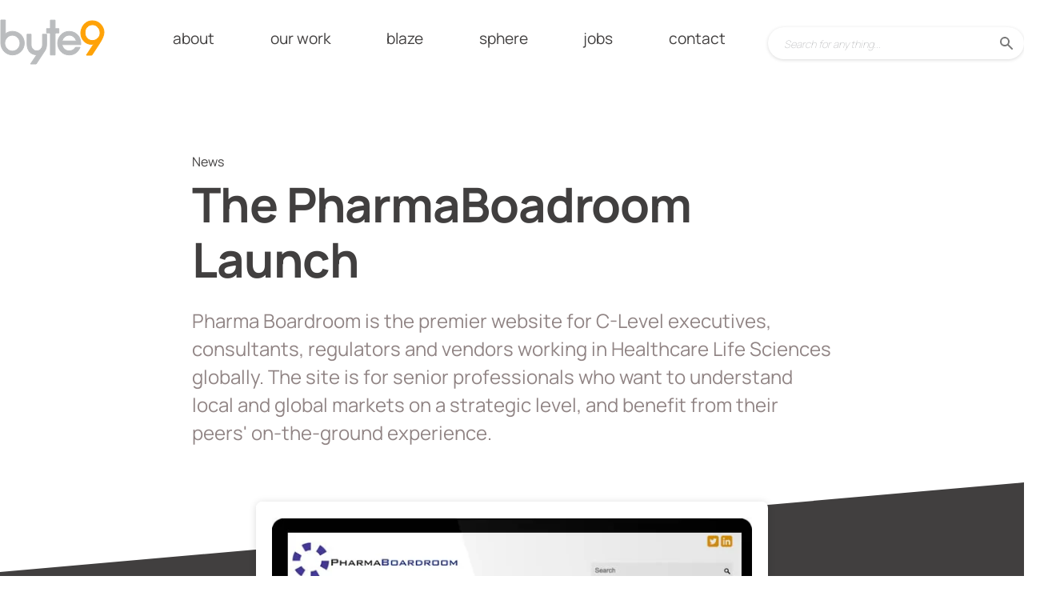

--- FILE ---
content_type: text/html; charset=utf-8
request_url: https://www.thebyte9.com/the-pharmaboadroom
body_size: 18094
content:
<!DOCTYPE html><html lang="en"><head><link rel="preload" as="style" href="https://fonts.googleapis.com/icon?family=Material+Icons&amp;display=swap"/><link rel="preload" as="style" href="https://use.fontawesome.com/releases/v5.8.1/css/all.css"/><meta charSet="utf-8"/><link rel="preconnect" href="https://www.thebyte9.com"/><link rel="preconnect" href="https://cdn.thebyte9.com"/><link rel="preconnect" href="https://fonts.googleapis.com"/><link rel="preload" href="/static/fonts/manrope-v15-latin-regular.woff2" as="font" crossorigin="anonymous" type="font/woff2"/><link rel="preload" href="/static/fonts/manrope-v15-latin-700.woff2" as="font" crossorigin="anonymous" type="font/woff2"/><link rel="preload" href="/static/fonts/manrope-v15-latin-600.woff2" as="font" crossorigin="anonymous" type="font/woff2"/><link rel="preload" href="/static/fonts/manrope-v15-latin-200.woff2" as="font" crossorigin="anonymous" type="font/woff2"/><script>(function(w,d,s,l,i){w[l]=w[l]||[];w[l].push({'gtm.start':
        new Date().getTime(),event:'gtm.js'});var f=d.getElementsByTagName(s)[0],
        j=d.createElement(s),dl=l!='dataLayer'?'&l='+l:'';j.async=true;j.src=
        'https://www.googletagmanager.com/gtm.js?id='+i+dl;f.parentNode.insertBefore(j,f);
      })(window,document,'script','dataLayer','GTM-PMHD7MN');</script><title>The PharmaBoadroom Launch | Byte9</title><meta name="viewport" content="width=device-width, initial-scale=1"/><meta name="description" content="The PharmaBoadroom Launch"/><link rel="canonical" href="https://https://www.thebyte9.com/the-pharmaboadroom"/><meta property="og:title" content="The PharmaBoadroom Launch"/><meta property="og:description" content="The PharmaBoadroom Launch"/><meta property="og:image" content="https://cdn.thebyte9.com/convert/files/2022/07/7e267460-0380-11ed-8781-d770c45c453b-pharma-boardroom-launch.jpeg/r%5Bwidth%5D=1920/7e267460-0380-11ed-8781-d770c45c453b-pharma-boardroom-launch.jpeg"/><meta property="og:url" content="https://https://www.thebyte9.com/the-pharmaboadroom"/><meta name="twitter:title" content="The PharmaBoadroom Launch"/><meta name="twitter:description" content="The PharmaBoadroom Launch"/><meta name="twitter:image" content="https://cdn.thebyte9.com/convert/files/2022/07/7e267460-0380-11ed-8781-d770c45c453b-pharma-boardroom-launch.jpeg/r%5Bwidth%5D=1920/7e267460-0380-11ed-8781-d770c45c453b-pharma-boardroom-launch.jpeg"/><meta name="twitter:card" content="summary_large_image"/><link rel="preload" as="image" href="https://cdn.thebyte9.com/convert/files/2022/07/7e267460-0380-11ed-8781-d770c45c453b-pharma-boardroom-launch.jpeg/r%5Bwidth%5D=320/7e267460-0380-11ed-8781-d770c45c453b-pharma-boardroom-launch.webp" imagesrcset="https://cdn.thebyte9.com/convert/files/2022/07/7e267460-0380-11ed-8781-d770c45c453b-pharma-boardroom-launch.jpeg/r%5Bwidth%5D=320/7e267460-0380-11ed-8781-d770c45c453b-pharma-boardroom-launch.webp 320w,https://cdn.thebyte9.com/convert/files/2022/07/7e267460-0380-11ed-8781-d770c45c453b-pharma-boardroom-launch.jpeg/r%5Bwidth%5D=480/7e267460-0380-11ed-8781-d770c45c453b-pharma-boardroom-launch.webp 480w,https://cdn.thebyte9.com/convert/files/2022/07/7e267460-0380-11ed-8781-d770c45c453b-pharma-boardroom-launch.jpeg/r%5Bwidth%5D=660/7e267460-0380-11ed-8781-d770c45c453b-pharma-boardroom-launch.webp 660w,https://cdn.thebyte9.com/convert/files/2022/07/7e267460-0380-11ed-8781-d770c45c453b-pharma-boardroom-launch.jpeg/r%5Bwidth%5D=768/7e267460-0380-11ed-8781-d770c45c453b-pharma-boardroom-launch.webp 768w,https://cdn.thebyte9.com/convert/files/2022/07/7e267460-0380-11ed-8781-d770c45c453b-pharma-boardroom-launch.jpeg/r%5Bwidth%5D=960/7e267460-0380-11ed-8781-d770c45c453b-pharma-boardroom-launch.webp 960w,https://cdn.thebyte9.com/convert/files/2022/07/7e267460-0380-11ed-8781-d770c45c453b-pharma-boardroom-launch.jpeg/r%5Bwidth%5D=1024/7e267460-0380-11ed-8781-d770c45c453b-pharma-boardroom-launch.webp 1024w,https://cdn.thebyte9.com/convert/files/2022/07/7e267460-0380-11ed-8781-d770c45c453b-pharma-boardroom-launch.jpeg/r%5Bwidth%5D=1366/7e267460-0380-11ed-8781-d770c45c453b-pharma-boardroom-launch.webp 1366w,https://cdn.thebyte9.com/convert/files/2022/07/7e267460-0380-11ed-8781-d770c45c453b-pharma-boardroom-launch.jpeg/r%5Bwidth%5D=1920/7e267460-0380-11ed-8781-d770c45c453b-pharma-boardroom-launch.webp 1920w" imagesizes="100vw"/><script type="application/ld+json">{"@context":"http://schema.org","@type":"WebPage","headline":"The PharmaBoadroom Launch","name":"The PharmaBoadroom Launch","datePublished":"2016-12-12T14:43:04.000Z","dateModified":"2022-08-05T10:42:18.183Z","url":"/the-pharmaboadroom","image":{"@type":"ImageObject","url":"https://cdn.thebyte9.com/convert/files/2022/07/7e267460-0380-11ed-8781-d770c45c453b-pharma-boardroom-launch.jpeg/r%5Bwidth%5D=1920/7e267460-0380-11ed-8781-d770c45c453b-pharma-boardroom-launch.jpeg","name":"pharma-boardroom-launch.jpeg","contentUrl":"https://cdn.thebyte9.com/convert/files/2022/07/7e267460-0380-11ed-8781-d770c45c453b-pharma-boardroom-launch.jpeg/r%5Bwidth%5D=1920/7e267460-0380-11ed-8781-d770c45c453b-pharma-boardroom-launch.jpeg"}}</script><meta name="next-head-count" content="25"/><link rel="icon" href="/static/img/favicon.png" type="image/x-icon"/><link href="/static/icons/touch-icon-iphone.png" rel="apple-touch-icon"/><link href="/static/icons/touch-icon-ipad.png" rel="apple-touch-icon" sizes="152x152"/><link href="/static/icons/touch-icon-iphone-retina.png" rel="apple-touch-icon" sizes="180x180"/><link href="/static/icons/touch-icon-ipad-retina.png" rel="apple-touch-icon" sizes="167x167"/><link rel="preload" href="/_next/static/css/6513ea6183b7795e.css" as="style"/><link rel="stylesheet" href="/_next/static/css/6513ea6183b7795e.css" data-n-g=""/><noscript data-n-css=""></noscript><script defer="" nomodule="" src="/_next/static/chunks/polyfills-5cd94c89d3acac5f.js"></script><script defer="" src="/_next/static/chunks/3838.b8fe9c604033f034.js"></script><script defer="" src="/_next/static/chunks/8306.f358162008b9cff1.js"></script><script defer="" src="/_next/static/chunks/blazePbLayout.d7522c8e0e5300bd.js"></script><script defer="" src="/_next/static/chunks/7873.4f56f04737465487.js"></script><script defer="" src="/_next/static/chunks/blazePbMenu.26f1b69de553228f.js"></script><script defer="" src="/_next/static/chunks/fa5f8105.a58d921b41c24d84.js"></script><script defer="" src="/_next/static/chunks/blazePbMenuItem.a3804485955e0b37.js"></script><script defer="" src="/_next/static/chunks/eade6675.939fc95aec6b3032.js"></script><script defer="" src="/_next/static/chunks/3803.d33bac53e0422109.js"></script><script defer="" src="/_next/static/chunks/975.c3642701f96810d7.js"></script><script defer="" src="/_next/static/chunks/7285.57f043b9e6ca7ed9.js"></script><script defer="" src="/_next/static/chunks/8241.0810e97332fd5632.js"></script><script defer="" src="/_next/static/chunks/blazePbSearchFilter.d9991f4047c0a5c3.js"></script><script defer="" src="/_next/static/chunks/90.c0b124ca87902a2a.js"></script><script defer="" src="/_next/static/chunks/blazePbCode.987376d546c44570.js"></script><script defer="" src="/_next/static/chunks/2777.49b2b6b439b7c293.js"></script><script defer="" src="/_next/static/chunks/3312.ee21a91490833a10.js"></script><script defer="" src="/_next/static/chunks/blazePbDataSummary.7031098a9b038b7a.js"></script><script defer="" src="/_next/static/chunks/blazePbTextBlock.5e5916f4cd95d329.js"></script><script defer="" src="/_next/static/chunks/8223.fa30254b2201341c.js"></script><script defer="" src="/_next/static/chunks/blazePbImage.df10144eb3f46d33.js"></script><script defer="" src="/_next/static/chunks/blazePbButton.4b59d81c4a61d028.js"></script><script defer="" src="/_next/static/chunks/3821.ddd922c73b011b6b.js"></script><script defer="" src="/_next/static/chunks/blazePbCard.261985debe97c9b2.js"></script><script defer="" src="/_next/static/chunks/01edb659.89a8aa8b733ec011.js"></script><script defer="" src="/_next/static/chunks/blazePbSocialFollow.33e4804470825ef5.js"></script><script defer="" src="/_next/static/chunks/blazePbStructuredData.c573ff0695c54c6e.js"></script><script defer="" src="/_next/static/chunks/blazePbDataSummaryHeadingLargeSummary.688cb5f7f4933fd4.js"></script><script defer="" src="/_next/static/chunks/blazePbDataSummaryTextSummary.8216e517881acec9.js"></script><script defer="" src="/_next/static/chunks/1965.7d431821d8a85073.js"></script><script defer="" src="/_next/static/chunks/8981.2c727511fb7a0a2d.js"></script><script defer="" src="/_next/static/chunks/blazePbLazyImage.7074a75a485f099d.js"></script><script src="/_next/static/chunks/webpack-78d8280ed2ec80d2.js" defer=""></script><script src="/_next/static/chunks/framework-f78b6c793f090498.js" defer=""></script><script src="/_next/static/chunks/main-291c387c6e479e07.js" defer=""></script><script src="/_next/static/chunks/pages/_app-d322e0210269eac1.js" defer=""></script><script src="/_next/static/chunks/2465ece5-5fbb9d2d4a67ba4a.js" defer=""></script><script src="/_next/static/chunks/5347-33aeefc668aeab7c.js" defer=""></script><script src="/_next/static/chunks/6075-851b42152011be4d.js" defer=""></script><script src="/_next/static/chunks/3454-362ac1fea1e30dfb.js" defer=""></script><script src="/_next/static/chunks/6568-660988bf61103378.js" defer=""></script><script src="/_next/static/chunks/pages/Resolver-5d81735577295f85.js" defer=""></script><script src="/_next/static/JTA3-UXfYQcYC6VpyCqbp/_buildManifest.js" defer=""></script><script src="/_next/static/JTA3-UXfYQcYC6VpyCqbp/_ssgManifest.js" defer=""></script><script src="/_next/static/JTA3-UXfYQcYC6VpyCqbp/_middlewareManifest.js" defer=""></script></head><body><div id="__next" data-reactroot=""><div class="resolver-container"><div class="row row--full-width sticky--header"><div class="row row--wide"><div class="menu--wrapper menu--wrapper--mobile-closed"><div class="menu--mobile-wrapper"><div class="flex w-screen z-50 justify-left "><button class="menu--mobile-button menu--mobile-button" type="button" aria-label="Open mobile menu"><i><svg stroke="currentColor" fill="currentColor" stroke-width="0" viewBox="0 0 24 24" height="1em" width="1em" xmlns="http://www.w3.org/2000/svg"><path fill="none" d="M0 0h24v24H0z"></path><path d="M3 18h18v-2H3v2zm0-5h18v-2H3v2zm0-7v2h18V6H3z"></path></svg></i></button></div></div><a aria-label="mobile menu" href="/"><img src="https://cdn.thebyte9.com/files/2022/06/d302a560-f397-11ec-a37a-d7b8d06e2603-byte9%20logo.png" alt="" class="menu--mobile-logo"/></a><div class="menu--desktop-wrapper"><ul class="menu--desktop"><a aria-label="Home" href="/"><img src="https://cdn.thebyte9.com/files/2022/06/d302a560-f397-11ec-a37a-d7b8d06e2603-byte9%20logo.png" alt="" class="menu--desktop-logo"/></a><li aria-label="about"><div class="menu--item--link"><a aria-label="about" href="/about">about</a></div></li><li aria-label="our work"><div class="menu--item--link"><a aria-label="our work" href="/our-work">our work</a></div></li><li aria-label="blaze"><div class="menu--item--link"><a aria-label="blaze" href="/blaze">blaze</a></div></li><li aria-label="sphere"><div class="menu--item--link"><a aria-label="sphere" href="/sphere">sphere</a></div></li><li aria-label="jobs"><div class="menu--item--link"><a aria-label="jobs" href="/jobs">jobs</a></div></li><li aria-label="contact"><div class="menu--item--link"><a aria-label="contact" href="/contact">contact</a></div></li><div class="search-content site-search"><div class="search-content--expanded__wrapper"><label class="search-content--expanded__label"><span class="search-content--expanded__icon_wrapper"><svg class="search-content--expanded__icon" viewBox="0 0 20 20" data-testid="search-content-icon"><path fill-rule="evenodd" clip-rule="evenodd" d="M8 4a4 4 0 100 8 4 4 0 000-8zM2 8a6 6 0 1110.89 3.476l4.817 4.817a1 1 0 01-1.414 1.414l-4.816-4.816A6 6 0 012 8z"></path></svg></span><input type="text" class="search-content--expanded__input" name="search" placeholder="Search for anything..." value="" data-testid="search-content-input"/></label></div></div></ul></div></div><div class=" code"><span></span></div></div></div><div class="row row--boxed row-article-title"><div class="stats"><div class="stats__heading"><span class="">News</span></div></div><h1 class="heading heading--large">The PharmaBoadroom Launch</h1> <p>Pharma Boardroom is the premier website for C-Level executives, consultants, regulators and vendors working in Healthcare Life Sciences globally. The site is for senior professionals who want to understand local and global markets on a strategic level, and benefit from their peers&#x27; on-the-ground experience.</p> </div><div class="row row--wide row-metrics display-row"></div><div class="row row--full-width paralle-BG-dark"><div class="image article-main-image" parent="[object Object]" allSearchFilters="" __typename="PublishedPage" id="9722c950-0380-11ed-8781-d770c45c453b" slug="the-pharmaboadroom" image="[object Object]" formattedMetaTitle="The PharmaBoadroom Launch | Byte9" formattedMetaDescription="The PharmaBoadroom Launch" selectedImage="0" entity="" imageRelation=""><div class="image__wrapper"><picture><source type="image/webp" srcSet="https://cdn.thebyte9.com/convert/files/2022/07/7e267460-0380-11ed-8781-d770c45c453b-pharma-boardroom-launch.jpeg/r%5Bwidth%5D=320/7e267460-0380-11ed-8781-d770c45c453b-pharma-boardroom-launch.webp 320w,https://cdn.thebyte9.com/convert/files/2022/07/7e267460-0380-11ed-8781-d770c45c453b-pharma-boardroom-launch.jpeg/r%5Bwidth%5D=480/7e267460-0380-11ed-8781-d770c45c453b-pharma-boardroom-launch.webp 480w,https://cdn.thebyte9.com/convert/files/2022/07/7e267460-0380-11ed-8781-d770c45c453b-pharma-boardroom-launch.jpeg/r%5Bwidth%5D=660/7e267460-0380-11ed-8781-d770c45c453b-pharma-boardroom-launch.webp 660w,https://cdn.thebyte9.com/convert/files/2022/07/7e267460-0380-11ed-8781-d770c45c453b-pharma-boardroom-launch.jpeg/r%5Bwidth%5D=768/7e267460-0380-11ed-8781-d770c45c453b-pharma-boardroom-launch.webp 768w,https://cdn.thebyte9.com/convert/files/2022/07/7e267460-0380-11ed-8781-d770c45c453b-pharma-boardroom-launch.jpeg/r%5Bwidth%5D=960/7e267460-0380-11ed-8781-d770c45c453b-pharma-boardroom-launch.webp 960w,https://cdn.thebyte9.com/convert/files/2022/07/7e267460-0380-11ed-8781-d770c45c453b-pharma-boardroom-launch.jpeg/r%5Bwidth%5D=1024/7e267460-0380-11ed-8781-d770c45c453b-pharma-boardroom-launch.webp 1024w,https://cdn.thebyte9.com/convert/files/2022/07/7e267460-0380-11ed-8781-d770c45c453b-pharma-boardroom-launch.jpeg/r%5Bwidth%5D=1366/7e267460-0380-11ed-8781-d770c45c453b-pharma-boardroom-launch.webp 1366w,https://cdn.thebyte9.com/convert/files/2022/07/7e267460-0380-11ed-8781-d770c45c453b-pharma-boardroom-launch.jpeg/r%5Bwidth%5D=1920/7e267460-0380-11ed-8781-d770c45c453b-pharma-boardroom-launch.webp 1920w" sizes="100vw" data-testid="responsive-image-webp"/><source srcSet="https://cdn.thebyte9.com/convert/files/2022/07/7e267460-0380-11ed-8781-d770c45c453b-pharma-boardroom-launch.jpeg/r%5Bwidth%5D=320/7e267460-0380-11ed-8781-d770c45c453b-pharma-boardroom-launch.jpeg 320w,https://cdn.thebyte9.com/convert/files/2022/07/7e267460-0380-11ed-8781-d770c45c453b-pharma-boardroom-launch.jpeg/r%5Bwidth%5D=480/7e267460-0380-11ed-8781-d770c45c453b-pharma-boardroom-launch.jpeg 480w,https://cdn.thebyte9.com/convert/files/2022/07/7e267460-0380-11ed-8781-d770c45c453b-pharma-boardroom-launch.jpeg/r%5Bwidth%5D=660/7e267460-0380-11ed-8781-d770c45c453b-pharma-boardroom-launch.jpeg 660w,https://cdn.thebyte9.com/convert/files/2022/07/7e267460-0380-11ed-8781-d770c45c453b-pharma-boardroom-launch.jpeg/r%5Bwidth%5D=768/7e267460-0380-11ed-8781-d770c45c453b-pharma-boardroom-launch.jpeg 768w,https://cdn.thebyte9.com/convert/files/2022/07/7e267460-0380-11ed-8781-d770c45c453b-pharma-boardroom-launch.jpeg/r%5Bwidth%5D=960/7e267460-0380-11ed-8781-d770c45c453b-pharma-boardroom-launch.jpeg 960w,https://cdn.thebyte9.com/convert/files/2022/07/7e267460-0380-11ed-8781-d770c45c453b-pharma-boardroom-launch.jpeg/r%5Bwidth%5D=1024/7e267460-0380-11ed-8781-d770c45c453b-pharma-boardroom-launch.jpeg 1024w,https://cdn.thebyte9.com/convert/files/2022/07/7e267460-0380-11ed-8781-d770c45c453b-pharma-boardroom-launch.jpeg/r%5Bwidth%5D=1366/7e267460-0380-11ed-8781-d770c45c453b-pharma-boardroom-launch.jpeg 1366w,https://cdn.thebyte9.com/convert/files/2022/07/7e267460-0380-11ed-8781-d770c45c453b-pharma-boardroom-launch.jpeg/r%5Bwidth%5D=1920/7e267460-0380-11ed-8781-d770c45c453b-pharma-boardroom-launch.jpeg 1920w" sizes="100vw" data-testid="responsive-image-original"/><img src="https://cdn.thebyte9.com/convert/files/2022/07/7e267460-0380-11ed-8781-d770c45c453b-pharma-boardroom-launch.jpeg/r%5Bwidth%5D=320/7e267460-0380-11ed-8781-d770c45c453b-pharma-boardroom-launch.webp" alt="" data-testid="responsive-image"/></picture><div class="image__children"></div></div></div></div><div class="row row--boxed row-article-body"> <p>Pharma Boardroom is the premier website for C-Level executives, consultants, regulators and vendors working in Healthcare Life Sciences globally. The site is for senior professionals who want to understand local and global markets on a strategic level, and benefit from their peers&#x27; on-the-ground experience.</p>
<p>Byte9 is pleased to announce the launch of their website (<a aria-label="http://www.pharmaboardroom.com/" href="http://www.pharmaboardroom.com/" rel="noopener nofollow" target="_blank">http://www.pharmaboardroom.com/</a>) powered by Blaze CMS.</p> </div><div class="row row--full-width paralle-BG-light"><div class="row row--wide row-our-work"><a aria-label="Case Studies" href="/our-work?category.name=Case%20Studies" class="button button--link button--left">Case Studies</a> <h2><strong>Development case studies</strong></h2> <div class="cards-carousel"><div class="cards-carousel--left-button-wrapper"></div><div class="cards-carousel--right-button-wrapper"><button type="button" class="cards-carousel--button-forward icon-button icon"><i class="cards-carousel--arrow cards-carousel--arrow__right"></i></button></div><div class="cards-carousel--content items-per-row-6"><div class="card card--card-carousel-our-work card--overlay"><div class="card__image card__image--card-carousel-our-work card__image--overlay"><a aria-label="Open /our-work/kogan-page-best-practice-headless-ecommerce-with-blaze-and-shopware" href="/our-work/kogan-page-best-practice-headless-ecommerce-with-blaze-and-shopware" class="card__image-link"><span></span></a></div><div class="card__content-wrapper card__content-wrapper--card-carousel-our-work card__content-wrapper--overlay null"><div class="card__content card__content--card-carousel-our-work card__content--overlay"><div class="card__title card__title--card-carousel-our-work card__title--overlay null"><a aria-label="Kogan Page:Best-Practice &#x27;Headless&#x27; Ecommerce with Blaze and Shopware" href="/our-work/kogan-page-best-practice-headless-ecommerce-with-blaze-and-shopware">Kogan Page:Best-Practice &#x27;Headless&#x27; Ecommerce with Blaze and Shopware</a></div></div><div class="card__child-content"></div></div></div><div class="card card--card-carousel-our-work card--overlay"><div class="card__image card__image--card-carousel-our-work card__image--overlay"><a aria-label="Open /our-work/partspak-pioneer-headless-ecommerce-with-blaze-and-oracle-netsuite-commerce" href="/our-work/partspak-pioneer-headless-ecommerce-with-blaze-and-oracle-netsuite-commerce" class="card__image-link"><span></span></a></div><div class="card__content-wrapper card__content-wrapper--card-carousel-our-work card__content-wrapper--overlay null"><div class="card__content card__content--card-carousel-our-work card__content--overlay"><div class="card__title card__title--card-carousel-our-work card__title--overlay null"><a aria-label="PartsPak Pioneer Headless eCommerce,  with Blaze and  Oracle NetSuite Commerce " href="/our-work/partspak-pioneer-headless-ecommerce-with-blaze-and-oracle-netsuite-commerce">PartsPak Pioneer Headless eCommerce,  with Blaze and  Oracle NetSuite Commerce </a></div></div><div class="card__child-content"></div></div></div><div class="card card--card-carousel-our-work card--overlay card--featured"><div class="card__image card__image--card-carousel-our-work card__image--overlay card__image--featured"><a aria-label="Open /our-work/digital-service-evolution-with-three-rivers-district-council" href="/our-work/digital-service-evolution-with-three-rivers-district-council" class="card__image-link"><span></span></a></div><div class="card__content-wrapper card__content-wrapper--card-carousel-our-work card__content-wrapper--overlay card__content-wrapper--featured null"><div class="card__content card__content--card-carousel-our-work card__content--overlay card__content--featured"><div class="card__title card__title--card-carousel-our-work card__title--overlay card__title--featured null"><a aria-label="Three Rivers District Council Evolve Digital Service provision, with Blaze CMS" href="/our-work/digital-service-evolution-with-three-rivers-district-council">Three Rivers District Council Evolve Digital Service provision, with Blaze CMS</a></div></div><div class="card__child-content"></div></div></div><div class="card card--card-carousel-our-work card--overlay"><div class="card__image card__image--card-carousel-our-work card__image--overlay"><a aria-label="Open /our-work/the-pharma-letter-boosts-traffic-subscriptions-and-sponsorship-with-blaze" href="/our-work/the-pharma-letter-boosts-traffic-subscriptions-and-sponsorship-with-blaze" class="card__image-link"><span></span></a></div><div class="card__content-wrapper card__content-wrapper--card-carousel-our-work card__content-wrapper--overlay null"><div class="card__content card__content--card-carousel-our-work card__content--overlay"><div class="card__title card__title--card-carousel-our-work card__title--overlay null"><a aria-label="The Pharma Letter boosts traffic, subscriptions and sponsorship, with Blaze " href="/our-work/the-pharma-letter-boosts-traffic-subscriptions-and-sponsorship-with-blaze">The Pharma Letter boosts traffic, subscriptions and sponsorship, with Blaze </a></div></div><div class="card__child-content"></div></div></div><div class="card card--card-carousel-our-work card--overlay"><div class="card__image card__image--card-carousel-our-work card__image--overlay"><a aria-label="Open /our-work/byte9-and-boat-international-media-pioneer-maritime-digital-publishing-with-blaze-cms" href="/our-work/byte9-and-boat-international-media-pioneer-maritime-digital-publishing-with-blaze-cms" class="card__image-link"><span></span></a></div><div class="card__content-wrapper card__content-wrapper--card-carousel-our-work card__content-wrapper--overlay null"><div class="card__content card__content--card-carousel-our-work card__content--overlay"><div class="card__title card__title--card-carousel-our-work card__title--overlay null"><a aria-label="Byte9 and Boat International Media Pioneer Maritime Digital Publishing with Blaze CMS" href="/our-work/byte9-and-boat-international-media-pioneer-maritime-digital-publishing-with-blaze-cms">Byte9 and Boat International Media Pioneer Maritime Digital Publishing with Blaze CMS</a></div></div><div class="card__child-content"></div></div></div><div class="card card--card-carousel-our-work card--overlay"><div class="card__image card__image--card-carousel-our-work card__image--overlay"><a aria-label="Open /our-work/intelligent-insurer-launches-on-blaze-cms" href="/our-work/intelligent-insurer-launches-on-blaze-cms" class="card__image-link"><span></span></a></div><div class="card__content-wrapper card__content-wrapper--card-carousel-our-work card__content-wrapper--overlay null"><div class="card__content card__content--card-carousel-our-work card__content--overlay"><div class="card__title card__title--card-carousel-our-work card__title--overlay null"><a aria-label="Intelligent Insurer Launches on Blaze CMS" href="/our-work/intelligent-insurer-launches-on-blaze-cms">Intelligent Insurer Launches on Blaze CMS</a></div></div><div class="card__child-content"></div></div></div><div class="card card--card-carousel-our-work card--overlay"><div class="card__image card__image--card-carousel-our-work card__image--overlay"><a aria-label="Open /our-work/halldale-power-up-digital-publishing-with-blaze-cms" href="/our-work/halldale-power-up-digital-publishing-with-blaze-cms" class="card__image-link"><span></span></a></div><div class="card__content-wrapper card__content-wrapper--card-carousel-our-work card__content-wrapper--overlay null"><div class="card__content card__content--card-carousel-our-work card__content--overlay"><div class="card__title card__title--card-carousel-our-work card__title--overlay null"><a aria-label="Halldale Power-up Their Digital Publishing, with Blaze CMS" href="/our-work/halldale-power-up-digital-publishing-with-blaze-cms">Halldale Power-up Their Digital Publishing, with Blaze CMS</a></div></div><div class="card__child-content"></div></div></div><div class="card card--card-carousel-our-work card--overlay"><div class="card__image card__image--card-carousel-our-work card__image--overlay"><a aria-label="Open /our-work/dockwalk-transform-digital-operations-with-blaze-cms" href="/our-work/dockwalk-transform-digital-operations-with-blaze-cms" class="card__image-link"><span></span></a></div><div class="card__content-wrapper card__content-wrapper--card-carousel-our-work card__content-wrapper--overlay null"><div class="card__content card__content--card-carousel-our-work card__content--overlay"><div class="card__title card__title--card-carousel-our-work card__title--overlay null"><a aria-label="Dockwalk Transform Digital Operations, with Blaze" href="/our-work/dockwalk-transform-digital-operations-with-blaze-cms">Dockwalk Transform Digital Operations, with Blaze</a></div></div><div class="card__child-content"></div></div></div><div class="card card--card-carousel-our-work card--overlay"><div class="card__image card__image--card-carousel-our-work card__image--overlay"><a aria-label="Open /our-work/monetising-publishers-first-party-data-in-a-cookieless-world" href="/our-work/monetising-publishers-first-party-data-in-a-cookieless-world" class="card__image-link"><span></span></a></div><div class="card__content-wrapper card__content-wrapper--card-carousel-our-work card__content-wrapper--overlay null"><div class="card__content card__content--card-carousel-our-work card__content--overlay"><div class="card__title card__title--card-carousel-our-work card__title--overlay null"><a aria-label="Monetising Publishers&#x27; First Party Data, in a Cookieless World" href="/our-work/monetising-publishers-first-party-data-in-a-cookieless-world">Monetising Publishers&#x27; First Party Data, in a Cookieless World</a></div></div><div class="card__child-content"></div></div></div><div class="card card--card-carousel-our-work card--overlay"><div class="card__image card__image--card-carousel-our-work card__image--overlay"><a aria-label="Open /kogan-page-blaze-a-trail-in-publishing-with-headless-ecommerce" href="/kogan-page-blaze-a-trail-in-publishing-with-headless-ecommerce" class="card__image-link"><span></span></a></div><div class="card__content-wrapper card__content-wrapper--card-carousel-our-work card__content-wrapper--overlay null"><div class="card__content card__content--card-carousel-our-work card__content--overlay"><div class="card__title card__title--card-carousel-our-work card__title--overlay null"><a aria-label="Kogan Page Blaze a Trail in Publishing with &#x27;Headless&#x27; Ecommerce " href="/kogan-page-blaze-a-trail-in-publishing-with-headless-ecommerce">Kogan Page Blaze a Trail in Publishing with &#x27;Headless&#x27; Ecommerce </a></div></div><div class="card__child-content"></div></div></div><div class="card card--card-carousel-our-work card--overlay"><div class="card__image card__image--card-carousel-our-work card__image--overlay"><a aria-label="Open /informa-case-study" href="/informa-case-study" class="card__image-link"><span></span></a></div><div class="card__content-wrapper card__content-wrapper--card-carousel-our-work card__content-wrapper--overlay null"><div class="card__content card__content--card-carousel-our-work card__content--overlay"><div class="card__title card__title--card-carousel-our-work card__title--overlay null"><a aria-label="Serverless Alexa Skills development, with SoundCloud and AWS, for Informa" href="/informa-case-study">Serverless Alexa Skills development, with SoundCloud and AWS, for Informa</a></div></div><div class="card__child-content"></div></div></div><div class="card card--card-carousel-our-work card--overlay"><div class="card__image card__image--card-carousel-our-work card__image--overlay"><a aria-label="Open /our-work/bear-and-bear-woocommerce-headless-stack" href="/our-work/bear-and-bear-woocommerce-headless-stack" class="card__image-link"><span></span></a></div><div class="card__content-wrapper card__content-wrapper--card-carousel-our-work card__content-wrapper--overlay null"><div class="card__content card__content--card-carousel-our-work card__content--overlay"><div class="card__title card__title--card-carousel-our-work card__title--overlay null"><a aria-label="Boosting Sales and Performance with &#x27;Headless&#x27; Ecommerce: A case study of Bear &amp; Bear" href="/our-work/bear-and-bear-woocommerce-headless-stack">Boosting Sales and Performance with &#x27;Headless&#x27; Ecommerce: A case study of Bear &amp; Bear</a></div></div><div class="card__child-content"></div></div></div></div></div><a aria-label="All case studies" href="/our-work?category.name=Case%20Studies" class="button button--dark button--left">All case studies</a></div></div><div class="row row--wide row-quote-container"><div class="image " parent="[object Object]" allSearchFilters="" __typename="PublishedPage" id="9722c950-0380-11ed-8781-d770c45c453b" slug="the-pharmaboadroom" image="[object Object]" formattedMetaTitle="The PharmaBoadroom Launch | Byte9" formattedMetaDescription="The PharmaBoadroom Launch" selectedImage="0" entity="" imageRelation=""></div><div class=" textblock-quote"> <p>&quot;Byte9 were able to react unbelievably quickly to transition our entire website to Blaze and a far more stable and performance-enabled environment&quot;</p> </div> <p>Sam Gore, Owner, Bear and Bear</p> </div><div class="row row--full-width footer-background" style="background-image:url(&quot;https://cdn.thebyte9.com/files/2022/06/77464330-ecb2-11ec-9b1c-793c54c3e1a6-Robots-pattern-s.png&quot;)"><div class="row row--wide row-footer-container display-row"><div class="column column--one-quarter"> <p>© Byte9 2025</p>
<p><br/></p>
<p><br/></p>
<p><br/></p> </div><div class="column column--one-quarter"><div class=" textblock-footer-address"> <p>39 - 43 Putney High Street<br/>
London<br/>
SW15 1SP</p> </div></div><div class="column column--half"><div class=" textblock-footer-contacts"> <p>T: 0208 780 6350<br/>
E: hello@thebyte9.com</p>
<p><a aria-label="Terms of Business" href="/standard-terms-of-business">Terms of Business</a></p> </div></div><div class="column column--half"><div class="social social--follow"><ul class="social__list social__list--follow"><li class="social__list-item social__list-item--follow"><a aria-label="Twitter" href="https://twitter.com/thebyte9" target="" class="twitter"><i><svg stroke="currentColor" fill="currentColor" stroke-width="0" viewBox="0 0 512 512" height="1em" width="1em" xmlns="http://www.w3.org/2000/svg"><path d="M389.2 48h70.6L305.6 224.2 487 464H345L233.7 318.6 106.5 464H35.8L200.7 275.5 26.8 48H172.4L272.9 180.9 389.2 48zM364.4 421.8h39.1L151.1 88h-42L364.4 421.8z"></path></svg></i><span class="social__network hidden">Twitter</span></a></li><li class="social__list-item social__list-item--follow"><a aria-label="Linkedin" href="https://www.linkedin.com/company/byte9" target="" class="linkedin"><i><svg stroke="currentColor" fill="currentColor" stroke-width="0" viewBox="0 0 448 512" height="1em" width="1em" xmlns="http://www.w3.org/2000/svg"><path d="M100.28 448H7.4V148.9h92.88zM53.79 108.1C24.09 108.1 0 83.5 0 53.8a53.79 53.79 0 0 1 107.58 0c0 29.7-24.1 54.3-53.79 54.3zM447.9 448h-92.68V302.4c0-34.7-.7-79.2-48.29-79.2-48.29 0-55.69 37.7-55.69 76.7V448h-92.78V148.9h89.08v40.8h1.3c12.4-23.5 42.69-48.3 87.88-48.3 94 0 111.28 61.9 111.28 142.3V448z"></path></svg></i><span class="social__network hidden">Linkedin</span></a></li></ul></div></div></div></div></div></div><script id="__NEXT_DATA__" type="application/json">{"props":{"pageProps":{"pageData":{"__typename":"PublishedPage","id":"9722c950-0380-11ed-8781-d770c45c453b","name":"The PharmaBoadroom Launch","preparedPageBuilderComponents":[{"type":"row","settings":{"canShowInEditorView":true,"showInEditorView":false,"backgroundImage":null,"name":"row-header-background","modifier":"sticky--header","tagType":null,"width":"full-width","desktop":true,"tablet":true,"mobile":true,"gtmClassName":null},"id":"row-header-background","items":[{"type":"row","settings":{"canShowInEditorView":true,"showInEditorView":false,"backgroundImage":null,"name":"row-header-container","modifier":null,"tagType":null,"width":"wide","desktop":true,"tablet":true,"mobile":true,"gtmClassName":null},"id":"row-header-container","items":[{"type":"menu","settings":{"name":"menu-main-nav","modifier":"menu--desktop","collapse":true,"mobileMenuModifier":"menu--mobile-header","mobileMenuChildrenModifier":"menu--mobile-items","hamburgerIconModifier":null,"closeIconModifier":"menu--mobile-close-icon","mobileButtonModifier":"menu--mobile-button","mobileIconAlignment":"left","gtmClassName":null,"logoOnMobile":true,"logoOnDesktop":true,"logoOnDesktopAlignment":"left","logoOnDesktopModifier":"menu--desktop-logo","logoOnMobileUrl":"https://cdn.thebyte9.com/files/2022/06/d302a560-f397-11ec-a37a-d7b8d06e2603-byte9%20logo.png","logoOnMobileModifier":"menu--mobile-logo"},"id":"menu-main-nav","items":[{"type":"menuitem","settings":{"name":"menuitem-about","modifier":null,"url":"/about","text":"about","eventType":"click","gtmClassName":null},"id":"menuitem-about","items":[],"name":"menuitem-about"},{"type":"menuitem","settings":{"name":"menuitem-our-work","modifier":null,"url":"/our-work","text":"our work","eventType":"click","gtmClassName":null},"id":"menuitem-our-work","items":[],"name":"menuitem-our-work"},{"type":"menuitem","settings":{"name":"menuitem-blaze","modifier":null,"url":"/blaze","text":"blaze","eventType":"click","gtmClassName":null},"id":"menuitem-blaze","items":[],"name":"menuitem-blaze"},{"type":"menuitem","settings":{"name":"menuitem-sphere","modifier":null,"url":"/sphere","text":"sphere","eventType":"click","gtmClassName":null},"id":"menuitem-sphere","items":[],"name":"menuitem-sphere"},{"type":"menuitem","settings":{"name":"menuitem-jobs","modifier":null,"url":"/jobs","text":"jobs","eventType":"click","gtmClassName":null},"id":"menuitem-jobs","items":[],"name":"menuitem-jobs"},{"type":"menuitem","settings":{"name":"menuitem-contact","modifier":null,"url":"/contact","text":"contact","eventType":"click","gtmClassName":null},"id":"menuitem-contact","items":[],"name":"menuitem-contact"},{"type":"searchcontent","settings":{"placeholder":"Search for anything...","name":"searchcontent-1","modifier":"site-search","elementTitle":null,"gtmClassName":null},"id":"searchcontent-1","name":"searchcontent-1","items":null}],"name":"menu-main-nav"},{"type":"code","settings":{"canShowInEditorView":true,"showInEditorView":false,"name":"code-sticky-header","modifier":null,"code":"\u003cscript\u003e\n  document.addEventListener('scroll', function (e) {\n    console.log(e, window.scrollY);\n    const headClass = 'shadow';\n    const el = document.querySelector('.sticky--header');\n    console.log(el);\n    if (window.scrollY \u003e= 116) {\n        if (!el.classList.contains(headClass)) el.classList.add(headClass);\n    } else {\n        el.classList.remove(headClass);\n    }\n});\n\u003c/script\u003e","gtmClassName":null},"id":"code-sticky-header","name":"code-sticky-header","items":null}],"name":"row-header-container"}],"name":"row-header-background"},{"type":"row","settings":{"canShowInEditorView":true,"showInEditorView":true,"backgroundImage":null,"name":"row-title","modifier":"row-article-title","tagType":null,"width":"boxed","desktop":true,"tablet":true,"mobile":true,"gtmClassName":null},"id":"row-title","items":[{"type":"datasummary","settings":{"name":"datasummary-category","modifier":null,"elementTitle":null,"parentEntity":"page_builder_template","type":"text","useSelectedEntity":true,"entity":"page","dataRecordId":[],"headingStyle":"h2","loopProperties":[],"propsToDisplay":[{"propertiesToDisplay":["category.name"],"modifier":"","label":"","prefix":"","suffix":"","bold":false,"shouldStrip":false,"enableLink":true}],"gtmClassName":null},"id":"datasummary-category","name":"datasummary-category","items":null},{"type":"datasummary","settings":{"name":"datasummary-title","modifier":null,"elementTitle":null,"parentEntity":"page_builder_template","type":"heading_large","useSelectedEntity":true,"entity":"page","dataRecordId":[],"headingStyle":"h1","loopProperties":[],"propsToDisplay":[{"propertiesToDisplay":["name"],"modifier":"","label":"","prefix":"","suffix":"","bold":false,"shouldStrip":true,"enableLink":false}],"gtmClassName":null},"id":"datasummary-title","name":"datasummary-title","items":null},{"type":"textblock","settings":{"canShowInEditorView":true,"showInEditorView":true,"name":"textblock-intro","modifier":null,"elementTitle":null,"gtmClassName":null,"html":"\u003cp\u003ePharma Boardroom is the premier website for C-Level executives, consultants, regulators and vendors working in Healthcare Life Sciences globally. The site is for senior professionals who want to understand local and global markets on a strategic level, and benefit from their peers' on-the-ground experience.\u003c/p\u003e"},"id":"textblock-intro","name":"textblock-intro","items":null}],"name":"row-title"},{"type":"row","settings":{"canShowInEditorView":true,"showInEditorView":false,"backgroundImage":null,"name":"row-metrics","modifier":"row-metrics","tagType":null,"width":"wide","desktop":true,"tablet":true,"mobile":true,"gtmClassName":null},"id":"row-metrics","items":[{"type":"column","settings":{"canShowInEditorView":true,"showInEditorView":false,"name":"column-metric1","modifier":"metric","tagType":null,"width":"half","sticky":false,"desktop":true,"tablet":true,"mobile":true,"gtmClassName":null},"id":"column-metric1","items":[],"name":"column-metric1"},{"type":"column","settings":{"canShowInEditorView":true,"showInEditorView":false,"name":"column-metric2","modifier":"metric","tagType":null,"width":"half","sticky":false,"desktop":true,"tablet":true,"mobile":true,"gtmClassName":null},"id":"column-metric2","items":[],"name":"column-metric2"},{"type":"column","settings":{"canShowInEditorView":true,"showInEditorView":false,"name":"column-metric3","modifier":"metric","tagType":null,"width":"half","sticky":false,"desktop":true,"tablet":true,"mobile":true,"gtmClassName":null},"id":"column-metric3","items":[],"name":"column-metric3"}],"name":"row-metrics"},{"type":"row","settings":{"canShowInEditorView":true,"showInEditorView":true,"backgroundImage":null,"name":"row-main-image-container-bg","modifier":"paralle-BG-dark","tagType":null,"width":"full-width","desktop":true,"tablet":true,"mobile":true,"gtmClassName":null},"id":"row-main-image-container-bg","items":[{"type":"image","settings":{"canShowInEditorView":true,"showInEditorView":true,"name":"image-main","modifier":"article-main-image","gtmClassName":null,"imageId":"7e4e47b0-0380-11ed-8781-d770c45c453b","elementTitle":null,"fetchFromRelation":false,"isHero":false,"priority":true,"areImageCreditsDisplayed":false,"isCaptionDisplayed":false,"alt":null,"url":null,"enableLightbox":false,"displayCount":false},"id":"image-main","items":[],"name":"image-main"}],"name":"row-main-image-container-bg"},{"type":"row","settings":{"canShowInEditorView":true,"showInEditorView":true,"backgroundImage":null,"name":"row-article-body","modifier":"row-article-body","tagType":null,"width":"boxed","desktop":true,"tablet":true,"mobile":true,"gtmClassName":null},"id":"row-article-body","items":[{"type":"textblock","settings":{"canShowInEditorView":true,"showInEditorView":true,"html":"\u003cp\u003ePharma Boardroom is the premier website for C-Level executives, consultants, regulators and vendors working in Healthcare Life Sciences globally. The site is for senior professionals who want to understand local and global markets on a strategic level, and benefit from their peers' on-the-ground experience.\u003c/p\u003e\n\u003cp\u003eByte9 is pleased to announce the launch of their website (\u003ca href=\"http://www.pharmaboardroom.com/\"\u003ehttp://www.pharmaboardroom.com/\u003c/a\u003e) powered by Blaze CMS.\u003c/p\u003e"},"id":"8c657530-0380-11ed-aecd-4bb562b85f94","name":"textblock-1","items":null}],"name":"row-article-body"},{"type":"row","settings":{"canShowInEditorView":true,"showInEditorView":false,"backgroundImage":null,"name":"row-our-work-container-bg","modifier":"paralle-BG-light","tagType":null,"width":"full-width","desktop":true,"tablet":true,"mobile":true,"gtmClassName":null},"id":"row-our-work-container-bg","items":[{"type":"row","settings":{"canShowInEditorView":true,"showInEditorView":false,"name":"row-our-work","modifier":"row-our-work","gtmClassName":null,"backgroundImage":null,"tagType":null,"width":"wide","desktop":true,"tablet":true,"mobile":true},"id":"row-our-work","name":"row-our-work","items":[{"type":"button","settings":{"canShowInEditorView":true,"showInEditorView":false,"name":"button-case-studies","modifier":null,"elementTitle":null,"text":"Case Studies","buttonType":"default","clickAction":null,"style":"link","size":"default","icon":null,"url":"/our-work?category.name=Case%20Studies","alignment":"left","gtmClassName":null},"id":"button-case-studies","items":[],"name":"button-case-studies"},{"type":"textblock","settings":{"canShowInEditorView":true,"showInEditorView":false,"name":"textblock-our-work-title","modifier":null,"elementTitle":null,"gtmClassName":null,"html":"\u003ch2\u003e\u003cstrong\u003eDevelopment case studies\u003c/strong\u003e\u003c/h2\u003e"},"id":"textblock-our-work-title","name":"textblock-our-work-title","items":null},{"type":"card","settings":{"canShowInEditorView":true,"showInEditorView":false,"name":"card-our-work","modifier":"card-carousel-our-work","elementTitle":null,"entity":"page","limit":12,"offset":0,"itemsPerRow":6,"filterByProperty":["category.name/category"],"filterByFeatured":false,"filterBySponsored":false,"useRandomSort":false,"filterBy":["category.name/Case Studies"],"operator":"AND","style":"overlay","displayTitle":true,"displayCategory":false,"displayThumbnail":true,"sortProperties":[{"propsToDisplay":["date"],"sort":"DESC","label":""}],"propsToDisplay":[],"itemsToDisplay":[],"enableCarousel":true,"enableOverlay":true,"overlayModifier":null,"titleOverlayModifier":null,"enableAutoScroll":false,"autoScrollTimer":100,"arrowSize":14,"priorityLimit":0,"hasBanner":false,"designConfig":{"global":{"breakpointConfig":{"sm":{"itemsPerRow":"3"},"md":{"itemsPerRow":"4"},"lg":{"itemsPerRow":"2"},"xl":{"itemsPerRow":"4"},"xxl":{"itemsPerRow":"4"}}}},"gtmClassName":null},"id":"card-our-work","items":[],"name":"card-our-work"},{"type":"button","settings":{"canShowInEditorView":true,"showInEditorView":true,"name":"button-all-case-studies","modifier":null,"elementTitle":null,"text":"All case studies","buttonType":"dark","clickAction":null,"style":"button","size":"default","icon":null,"url":"/our-work?category.name=Case%20Studies","alignment":"left","gtmClassName":null},"id":"button-all-case-studies","items":[],"name":"button-all-case-studies"}]}],"name":"row-our-work-container-bg"},{"type":"row","settings":{"canShowInEditorView":true,"showInEditorView":false,"backgroundImage":null,"name":"row-quotes","modifier":"row-quote-container","tagType":null,"width":"wide","desktop":true,"tablet":true,"mobile":true,"gtmClassName":null},"id":"row-quotes","items":[{"type":"image","settings":{"canShowInEditorView":true,"showInEditorView":false,"name":"image-2","modifier":null,"gtmClassName":null,"imageId":"5f1cbf90-08f6-11ed-8090-b7edee0489c1","elementTitle":null,"fetchFromRelation":false,"isHero":false,"priority":false,"areImageCreditsDisplayed":false,"isCaptionDisplayed":false,"alt":null,"url":null,"enableLightbox":false,"displayCount":false},"id":"image-2","items":[],"name":"image-2"},{"type":"textblock","settings":{"canShowInEditorView":true,"showInEditorView":false,"name":"textblock-quote","modifier":"textblock-quote","elementTitle":null,"gtmClassName":null,"html":"\u003cp\u003e\"Byte9 were able to react unbelievably quickly to transition our entire website to Blaze and a far more stable and performance-enabled environment\"\u003c/p\u003e"},"id":"textblock-quote","name":"textblock-quote","items":null},{"type":"textblock","settings":{"canShowInEditorView":true,"showInEditorView":false,"name":"textblock-5","modifier":null,"elementTitle":null,"gtmClassName":null,"html":"\u003cp\u003eSam Gore, Owner, Bear and Bear\u003c/p\u003e"},"id":"textblock-5","name":"textblock-5","items":null}],"name":"row-quotes"},{"type":"row","settings":{"canShowInEditorView":true,"showInEditorView":false,"backgroundImage":"77999350-ecb2-11ec-9b1c-793c54c3e1a6","name":"row-footer-background","modifier":"footer-background","tagType":null,"width":"full-width","desktop":true,"tablet":true,"mobile":true,"gtmClassName":null},"id":"row-footer-background","items":[{"type":"row","settings":{"canShowInEditorView":true,"showInEditorView":false,"name":"row-footer-container","modifier":"row-footer-container","gtmClassName":null,"width":"wide","desktop":true,"tablet":true,"mobile":true,"backgroundImage":null,"tagType":null},"id":"row-footer-container","items":[{"type":"column","settings":{"canShowInEditorView":true,"showInEditorView":false,"name":"column-footer-1","modifier":null,"tagType":null,"width":"one-quarter","sticky":false,"desktop":true,"tablet":true,"mobile":true,"gtmClassName":null},"id":"column-footer-1","items":[{"type":"textblock","settings":{"canShowInEditorView":true,"showInEditorView":false,"name":"textblock-footer-1","modifier":null,"elementTitle":null,"gtmClassName":null,"variant":null,"html":"\u003cp\u003e© Byte9 2025\u003c/p\u003e\n\u003cp\u003e\u003cbr\u003e\u003c/p\u003e\n\u003cp\u003e\u003cbr\u003e\u003c/p\u003e\n\u003cp\u003e\u003cbr\u003e\u003c/p\u003e"},"id":"textblock-footer-1","name":"textblock-footer-1","items":null}],"name":"column-footer-1"},{"type":"column","settings":{"canShowInEditorView":true,"showInEditorView":false,"name":"column-footer-2","modifier":null,"tagType":null,"width":"one-quarter","sticky":false,"desktop":true,"tablet":true,"mobile":true,"gtmClassName":null},"id":"column-footer-2","items":[{"type":"textblock","settings":{"canShowInEditorView":true,"showInEditorView":false,"name":"textblock-footer-address","modifier":"textblock-footer-address","elementTitle":null,"gtmClassName":null,"html":"\u003cp\u003e39 - 43 Putney High Street\u003cbr\u003e\nLondon\u003cbr\u003e\nSW15 1SP\u003c/p\u003e"},"id":"textblock-footer-address","name":"textblock-footer-address","items":null}],"name":"column-footer-2"},{"type":"column","settings":{"canShowInEditorView":true,"showInEditorView":false,"name":"column-footer-3","modifier":null,"tagType":null,"width":"half","sticky":false,"desktop":true,"tablet":true,"mobile":true,"gtmClassName":null},"id":"column-footer-3","items":[{"type":"textblock","settings":{"canShowInEditorView":true,"showInEditorView":false,"name":"textblock-footer-contacts","modifier":"textblock-footer-contacts","elementTitle":null,"gtmClassName":null,"html":"\u003cp\u003eT: 0208 780 6350\u003cbr\u003e\nE: hello@thebyte9.com\u003c/p\u003e\n\u003cp\u003e\u003ca href=\"/standard-terms-of-business\"\u003eTerms of Business\u003c/a\u003e\u003c/p\u003e"},"id":"textblock-footer-contacts","name":"textblock-footer-contacts","items":null}],"name":"column-footer-3"},{"type":"column","settings":{"canShowInEditorView":true,"showInEditorView":false,"name":"column-footer-4","modifier":null,"tagType":null,"width":"half","sticky":false,"desktop":true,"tablet":true,"mobile":true,"gtmClassName":null},"id":"column-footer-4","items":[{"type":"socialfollow","settings":{"name":"socialfollow-footer-1","modifier":null,"elementTitle":null,"socialNetworks":{"facebook":"","twitter":"https://twitter.com/thebyte9","instagram":"","linkedin":"https://www.linkedin.com/company/byte9","youtube":"","tiktok":"","pinterest":""},"orientation":"landscape","gtmClassName":null},"id":"socialfollow-footer-1","name":"socialfollow-footer-1","items":null}],"name":"column-footer-4"}],"name":"row-footer-container"}],"name":"row-footer-background"},{"type":"structured_data_header","name":"structured-data-component-header-auto","items":null,"settings":{"structuredDataJsonLd":{"@context":"http://schema.org","@type":"WebPage","headline":"The PharmaBoadroom Launch","name":"The PharmaBoadroom Launch","datePublished":"2016-12-12T14:43:04.000Z","dateModified":"2022-08-05T10:42:18.183Z","url":"/the-pharmaboadroom","image":{"@type":"ImageObject","url":"https://cdn.thebyte9.com/files/2022/07/7e267460-0380-11ed-8781-d770c45c453b-pharma-boardroom-launch.jpeg","name":"pharma-boardroom-launch.jpeg","contentUrl":"https://cdn.thebyte9.com/files/2022/07/7e267460-0380-11ed-8781-d770c45c453b-pharma-boardroom-launch.jpeg"}}}}],"canonicalUrl":null,"category":{"__typename":"Category","id":"6ea46d20-f175-11ec-ace9-f7d4f7b17a04","name":"News"},"tags":[],"slug":"the-pharmaboadroom","image":{"__typename":"File","id":"7e4e47b0-0380-11ed-8781-d770c45c453b","data":{"altText":"","caption":"","hrefUrl":""},"url":"https://cdn.thebyte9.com/files/2022/07/7e267460-0380-11ed-8781-d770c45c453b-pharma-boardroom-launch.jpeg"},"formattedMetaTitle":"The PharmaBoadroom Launch | Byte9","formattedMetaDescription":"The PharmaBoadroom Launch","cacheControlMaxAge":null},"rootSelectorClasses":"resolver-container","itemId":"9722c950-0380-11ed-8781-d770c45c453b","itemEntity":"page","fullUrl":"https://https://www.thebyte9.com/the-pharmaboadroom"},"apolloState":{"Category:6ea46d20-f175-11ec-ace9-f7d4f7b17a04":{"__typename":"Category","id":"6ea46d20-f175-11ec-ace9-f7d4f7b17a04","name":"News","url":null},"DataEntitySchemaDefinition:category":{"__typename":"DataEntitySchemaDefinition","id":"category","identifier":"category","properties":{"name":{"type":"string","label":"Name","formFieldType":"text","formPriority":1,"searchable":true,"showInForm":true,"showInListing":true},"description":{"type":"string","label":"Description","searchable":true,"showInForm":true,"formFieldType":"textarea","formPriority":2},"created":{"type":"object","dataFormat":"date-time-object","searchable":true,"showInListing":true},"updated":{"type":"object","dataFormat":"date-time-object","searchable":true,"showInListing":true,"structuredData":{"property":"dateModified"}},"parentId":{"type":"string","showInListing":false,"relation":{"relationType":"hasOne","entityIdentifier":"category","foreignKey":"parentId","localField":"parent","description":"Parent tag","showInForm":true,"label":"Parent","formFieldType":"relationStandard","formPriority":1}},"id":{"type":"string","primaryKey":true},"listingPageId":{"type":"string","showInListing":false,"relation":{"relationType":"hasOne","entityIdentifierKey":"listingPageEntity","allowedInterface":"content/content","foreignKey":"listingPageId","localField":"listingPage","description":"Listing page","showInForm":true,"label":"Listing page","formFieldType":"relationDynamic","formPriority":2,"onDeleteAction":"unset"}},"listingPageEntity":{"type":"string","showInListing":false}},"dynamicProperties":{"publishedListingPage":{"query":"getPublishedVersion","description":"Published parent listing page","config":{"itemEntityProperty":"listingPageEntity","itemIdProperty":"listingPageId"},"type":"object","userEditable":true,"allOf":[{"type":"object","properties":{"name":{"type":"string"}}},{"type":"object","userEditable":true,"displayProperties":{"adminLabel":{"main":["name"],"sub":["formattedPublished"]},"adminMenu":{"sectionKey":"content"}},"allOf":[{"type":"object","allOf":[{"type":"object","properties":{"id":{"type":"string","primaryKey":true},"created":{"type":"object","dataFormat":"date-time-object","searchable":true,"showInListing":true},"updated":{"type":"object","dataFormat":"date-time-object","searchable":true,"showInListing":true,"structuredData":{"property":"dateModified"}}},"dynamicProperties":{"formattedCreated":{"type":"string","label":"Created","query":"getFormattedDatetime","config":{"property":"created","format":"datetime"}},"formattedUpdated":{"type":"string","label":"Updated","query":"getFormattedDatetime","config":{"property":"updated","format":"datetime"}}},"indexes":[{"properties":["id"],"type":"unique"},{"properties":["updated"]}]}],"properties":{"name":{"type":"string","label":"Name","isNotEmpty":true,"showInListing":true,"showInForm":true,"formFieldType":"text","formPriority":1,"searchable":true,"structuredData":{"property":"name"}}},"required":["name"],"indexes":[{"properties":["name"]}]},{"type":"object","ownerProperty":"userId","properties":{"userId":{"type":"string"}},"relations":[{"relationType":"hasOne","entityIdentifier":"user","foreignKey":"userId","localField":"user","description":"User who created record","label":"Created by","searchable":false,"showInForm":true,"formFieldType":"relationStandard","formPriority":4}]},{"type":"object","properties":{"date":{"type":["object","null"],"dataFormat":"date-time-object","label":"Date","formFieldType":"dateTime","formPriority":2.1,"searchable":true,"showInForm":true,"structuredData":{"property":"datePublished"}},"published":{"type":["object","null"],"dataFormat":"date-time-object","searchable":true},"status":{"type":"string","enum":["published","unpublished","scheduled"],"default":"unpublished"}},"dynamicProperties":{"formattedDate":{"type":"string","searchable":true,"query":"getFormattedDatetime","config":{"property":"date","format":"datetime"}},"formattedDateOnly":{"type":"string","searchable":true,"query":"getFormattedDatetime","config":{"property":"date","format":"date"}},"formattedStatus":{"type":"string","label":"Status","query":"getMapToValue","config":{"property":"status","values":{"unpublished":"draft"},"returnValueIfNotMapped":true},"searchable":true,"description":"Current state of the record e.g. published or draft"},"formattedPublished":{"type":"string","label":"Published","query":"getFormattedDatetime","config":{"property":"published","format":"datetime"},"searchable":false,"description":"Published date of the record"}},"indexes":[{"properties":["published"]},{"properties":["date"]}]},{"type":"object","userEditable":false,"allOf":[{"type":"object","userEditable":false,"properties":{"pageBuilder":{"type":"array","items":{"type":"object","additionalProperties":true},"showInListing":false,"showInForm":true,"searchable":true,"label":"Page builder","formFieldType":"pageBuilder","formPriority":8,"description":"Page builder components. Array items should match the format of '#/definitions/page-builder/component'"}},"dynamicProperties":{"preparedPageBuilderComponents":{"type":"array","items":{"type":"object","additionalProperties":true},"query":"mergePageBuilderTemplateChanges","config":{"returnFullTree":false},"description":"Page builder components"},"pageBuilderComponents":{"type":"array","items":{"type":"object","additionalProperties":true},"query":"mergePageBuilderTemplateChanges","description":"Page builder components"}}}],"properties":{"pageBuilderTemplateId":{"type":"string","description":"Page builder template","label":"Page builder template","searchable":true,"showInForm":true,"formFieldType":"relation","formPriority":7},"pageBuilderTemplateChanges":{"type":"object","additionalProperties":true,"showInListing":false,"showInForm":false,"searchable":false,"description":"Stores component settings that differ from the template with the component key as the property. This is autogenerated from pageBuilder"}},"dynamicProperties":{"formattedMetaTitle":{"type":"string","label":"Meta title","query":"getFormattedMeta","config":{"key":"title","appendSiteName":true}},"formattedMetaDescription":{"type":"string","label":"Meta description","query":"getFormattedMeta","config":{"key":"description"}}},"relations":[{"relationType":"hasOne","entityIdentifier":"page_builder_template","foreignKey":"pageBuilderTemplateId","localField":"pageBuilderTemplate","description":"Page builder template","label":"Page builder template","showInForm":false,"displayFormName":"Page builder template","formPriority":5,"formFieldType":"relationStandard","searchable":false}]},{"type":"object","properties":{"tagIds":{"type":"array","items":{"type":"string"},"description":"Tag ids","searchable":true}},"relations":[{"relationType":"hasMany","entityIdentifier":"tag","foreignKey":"tagIds","localField":"tags","description":"Tags","showInForm":true,"label":"Tags","formFieldType":"relationStandard","formPriority":3,"searchable":true,"onDeleteAction":"unset"}]},{"type":"object","properties":{"categoryId":{"type":"string","description":"Category id","searchable":true}},"relations":[{"relationType":"hasOne","entityIdentifier":"category","foreignKey":"categoryId","localField":"category","description":"Category","showInForm":true,"label":"Category","formFieldType":"relationStandard","formPriority":1,"searchable":true,"onDeleteAction":"unset"}]},{"type":"object","properties":{},"dynamicProperties":{"lastEdited":{"type":"string","label":"Edited","query":"getFormattedDatetime","description":"Alias of updated for graphql compatibility, may get removed in the near future","config":{"property":"updated","format":"datetime"}}}}],"properties":{"alternativePreHeader":{"type":"object","label":"alternativePreHeader","showInForm":true,"formFieldType":"object","formClassName":"inline-form","formPriority":2.5,"properties":{"name":{"type":["string","null"],"formFieldType":"text","showInForm":true,"label":"Pre-header"}},"searchable":true},"alternativeHeadline":{"type":"string","label":"Alternative headline","showInForm":true,"formFieldType":"text","formPriority":2.6,"searchable":true},"metaTitle":{"type":"string","label":"Meta title","showInForm":true,"formFieldType":"text","formPriority":3,"searchable":true},"featured":{"type":"boolean","label":"Featured","showInForm":true,"formFieldType":"checkbox","formPriority":10,"default":false,"searchable":true},"sponsored":{"type":"boolean","default":false,"showInForm":true,"label":"Sponsored","description":"Sponsored","formFieldType":"checkbox","formPriority":11,"searchable":true,"showInListing":true},"parentId":{"type":"string","not":{"const":{"$data":"1/id"}},"searchable":true},"parentEntity":{"type":"string"},"imageId":{"type":"string","label":"Images","formFieldType":"fileUpload","formPriority":6,"showInForm":true,"searchable":true,"maxItems":1}},"required":["name"],"searchIndexes":["admin"],"publishedSearchIndexes":["published_content"],"relations":[{"relationType":"hasOne","entityIdentifierKey":"parentEntity","allowedInterface":"#/interfaces/content/content","foreignKey":"parentId","localField":"parent","description":"Parent record","showInForm":true,"label":"Parent","formFieldType":"relationDynamic","formPriority":2},{"relationType":"hasOne","entityIdentifier":"file","foreignKey":"imageId","localField":"image","description":"Main image","filter":{"mimetype":{"like":"image/%"}},"showInForm":true,"label":"Image","formFieldType":"relationImage","searchable":true,"structuredData":{"property":"image"}}],"listingProperties":["name","formattedCreated","formattedUpdated","formattedStatus"]},{"type":"object","properties":{"slug":{"type":"string","pattern":"^[a-z0-9€_]+(?:[-]{1,2}[a-z0-9€_]+)*$","description":"Must start with alpha-numeric characters, underscore or € sign and contain only dashes, underscores, alpha-numeric characters or € character","showInForm":true,"label":"Slug","formFieldType":"text","formPriority":2,"searchable":true},"canonicalUrl":{"type":["string","null"],"format":"uri-template","description":"A canonical tag (aka \"rel canonical\") is a way of telling search engines that a specific URL represents the master copy of a page. Using the canonical tag prevents problems caused by identical or \"duplicate\" content appearing on multiple URLs.","showInForm":true,"label":"Canonical URL","formFieldType":"text","formPriority":9,"searchable":true},"cacheControlMaxAge":{"type":["number","null"],"description":"Set max-age in seconds for cache control header","showInForm":true,"label":"Cache control Max age (in seconds)","formFieldType":"number","formPriority":10,"searchable":false}},"dynamicProperties":{"url":{"type":"string","query":"getEntityUrl","searchable":false,"description":"Entity URL","structuredData":{"property":"url"}}},"required":["slug"]},{"type":"object","properties":{"sitemapPriority":{"type":["number","null"],"showInForm":true,"label":"Sitemap priority","formFieldType":"number","formPriority":12},"sitemapExclude":{"type":"boolean","showInForm":true,"label":"Exclude from sitemap","formFieldType":"checkbox","formPriority":13}},"indexes":[{"properties":["sitemapExclude"]}]},{"type":"object","properties":{},"dynamicProperties":{"structuredDataJsonLd":{"type":"object","description":"Structured Data in JSON-LD format","query":"getStructuredData","additionalProperties":true}}}],"properties":{"metaDescription":{"type":"string","showInForm":true,"label":"Meta description","formFieldType":"textarea","formPriority":4,"searchable":true},"searchIndexExcludePublishedContent":{"type":"boolean","showInForm":true,"label":"Exclude from site search","formFieldType":"checkbox","formPriority":14,"default":false}},"dynamicProperties":{"publishedParent":{"typeIdentifier":"#/interfaces/content/content","query":"getPublishedVersion","description":"Published parent page","config":{"itemEntityProperty":"parentEntity","itemIdProperty":"parentId"}},"parents":{"type":"array","query":"getHierarchy","items":{"typeIdentifier":"#/interfaces/content/content"}}},"indexes":[{"properties":["date","sitemapExclude"]}],"extras":{"structuredData":{"defaultType":"WebPage","mappingOverrides":{"headline":{"path":"name"}}}}},"url":{"type":"string","label":"Url","query":"getRelatedItemProperty","config":{"propertyToReturn":"url","localProperty":"publishedListingPage"}},"lastEdited":{"type":"string","label":"Edited","query":"getFormattedDatetime","description":"Alias of updated for graphql compatibility, may get removed in the near future","config":{"property":"updated","format":"datetime"}},"formattedCreated":{"type":"string","label":"Created","query":"getFormattedDatetime","config":{"property":"created","format":"datetime"}},"formattedUpdated":{"type":"string","label":"Updated","query":"getFormattedDatetime","config":{"property":"updated","format":"datetime"}}},"actions":{"create":"createCategory","update":"updateCategory","delete":"deleteCategory","deleteAll":"deleteCategories","get":"getCategory","getAll":"getCategories","countAll":"countCategories"},"interfaces":["tags/tag","data/base-entity","audit/auditable","tags/has-listing"],"relations":[{"relationType":"hasOne","entityIdentifier":"category","foreignKey":"parentId","localField":"parent","description":"Parent tag","showInForm":true,"label":"Parent","formFieldType":"relationStandard","formPriority":1},{"relationType":"hasOne","entityIdentifierKey":"listingPageEntity","allowedInterface":"content/content","foreignKey":"listingPageId","localField":"listingPage","description":"Listing page","showInForm":true,"label":"Listing page","formFieldType":"relationDynamic","formPriority":2,"onDeleteAction":"unset"},{"relationType":"hasMany","entityIdentifier":"category","foreignKey":"parentId","localField":"children","description":"Child tags","showInForm":false,"label":"Children","formFieldType":"relationStandard"}]},"DataEntitySchemaDefinition:page":{"__typename":"DataEntitySchemaDefinition","id":"page","identifier":"page","properties":{"name":{"type":"string","label":"Name","isNotEmpty":true,"showInListing":true,"showInForm":true,"formFieldType":"text","formPriority":1,"searchable":true,"structuredData":{"property":"name"}},"slug":{"type":"string","pattern":"^[a-z0-9€_]+(?:[-]{1,2}[a-z0-9€_]+)*$","description":"Must start with alpha-numeric characters, underscore or € sign and contain only dashes, underscores, alpha-numeric characters or € character","showInForm":true,"label":"Slug","formFieldType":"text","formPriority":2,"searchable":true},"date":{"type":["object","null"],"dataFormat":"date-time-object","label":"Date","formFieldType":"dateTime","formPriority":2.1,"searchable":true,"showInForm":true,"structuredData":{"property":"datePublished"}},"alternativePreHeader":{"type":"object","label":"alternativePreHeader","showInForm":true,"formFieldType":"object","formClassName":"inline-form","formPriority":2.5,"searchable":true,"properties":{"name":{"type":["string","null"],"formFieldType":"text","showInForm":true,"label":"Pre-header"}}},"alternativeHeadline":{"type":"string","label":"Alternative headline","showInForm":true,"formFieldType":"text","formPriority":2.6,"searchable":true},"metaTitle":{"type":"string","label":"Meta title","showInForm":true,"formFieldType":"text","formPriority":3,"searchable":true},"metaDescription":{"type":"string","showInForm":true,"label":"Meta description","formFieldType":"textarea","formPriority":4,"searchable":true},"authorIds":{"type":"array","label":"Authors","description":"Authors","searchable":true,"showInForm":true,"formFieldType":"relation","formPriority":5,"items":{"type":"string"},"relation":{"relationType":"hasMany","entityIdentifier":"author","foreignKey":"authorIds","localField":"authors","description":"Authors","showInForm":false,"label":"Authors","formFieldType":"relationStandard","searchable":true,"onDeleteAction":"unset","structuredData":{"property":"author"}}},"imageId":{"type":"string","label":"Images","formFieldType":"fileUpload","formPriority":6,"showInForm":true,"searchable":true,"maxItems":1,"relation":{"relationType":"hasOne","entityIdentifier":"file","foreignKey":"imageId","localField":"image","description":"Main image","filter":{"mimetype":{"like":"image/%"}},"showInForm":true,"label":"Image","formFieldType":"relationImage","searchable":true,"structuredData":{"property":"image"}}},"pageBuilderTemplateId":{"type":"string","description":"Page builder template","label":"Page builder template","searchable":true,"showInForm":true,"formFieldType":"relation","formPriority":7,"relation":{"relationType":"hasOne","entityIdentifier":"page_builder_template","foreignKey":"pageBuilderTemplateId","localField":"pageBuilderTemplate","description":"Page builder template","label":"Page builder template","showInForm":false,"displayFormName":"Page builder template","formPriority":5,"formFieldType":"relationStandard","searchable":false}},"pageBuilder":{"type":"array","showInListing":false,"showInForm":true,"searchable":true,"label":"Page builder","formFieldType":"pageBuilder","formPriority":8,"description":"Page builder components. Array items should match the format of '#/definitions/page-builder/component'","items":{"type":"object","additionalProperties":true}},"canonicalUrl":{"type":["string","null"],"format":"uri-template","description":"A canonical tag (aka \"rel canonical\") is a way of telling search engines that a specific URL represents the master copy of a page. Using the canonical tag prevents problems caused by identical or \"duplicate\" content appearing on multiple URLs.","showInForm":true,"label":"Canonical URL","formFieldType":"text","formPriority":9,"searchable":true},"cacheControlMaxAge":{"type":["number","null"],"description":"Set max-age in seconds for cache control header","showInForm":true,"label":"Cache control Max age (in seconds)","formFieldType":"number","formPriority":10,"searchable":false},"featured":{"type":"boolean","label":"Featured","showInForm":true,"formFieldType":"checkbox","formPriority":10,"default":false,"searchable":true},"sponsored":{"type":"boolean","default":false,"showInForm":true,"label":"Sponsored","description":"Sponsored","formFieldType":"checkbox","formPriority":11,"searchable":true,"showInListing":true},"sitemapPriority":{"type":["number","null"],"showInForm":true,"label":"Sitemap priority","formFieldType":"number","formPriority":12},"sitemapExclude":{"type":"boolean","showInForm":true,"label":"Exclude from sitemap","formFieldType":"checkbox","formPriority":13},"searchIndexExcludePublishedContent":{"type":"boolean","showInForm":true,"label":"Exclude from site search","formFieldType":"checkbox","formPriority":14,"default":false},"created":{"type":"object","dataFormat":"date-time-object","searchable":true,"showInListing":true},"updated":{"type":"object","dataFormat":"date-time-object","searchable":true,"showInListing":true,"structuredData":{"property":"dateModified"}},"parentId":{"type":"string","not":{"anyOf":[{"anyOf":[{"anyOf":[{"anyOf":[{"anyOf":[{"anyOf":[{"anyOf":[{"anyOf":[{"anyOf":[{"anyOf":[{"anyOf":[{"anyOf":[{"anyOf":[{"anyOf":[{"anyOf":[{"anyOf":[{"const":{"$data":"1/id"}}]}]}]}]}]}]}]}]}]}]}]}]}]}]}]}]},"searchable":true,"relation":{"relationType":"hasOne","entityIdentifierKey":"parentEntity","allowedInterface":"content/content","foreignKey":"parentId","localField":"parent","description":"Parent record","showInForm":true,"label":"Parent","formFieldType":"relationDynamic","formPriority":2}},"parentEntity":{"type":"string"},"id":{"type":"string","primaryKey":true},"userId":{"type":"string","relation":{"relationType":"hasOne","entityIdentifier":"user","foreignKey":"userId","localField":"user","description":"User who created record","label":"Created by","searchable":false,"showInForm":true,"formFieldType":"relationStandard","formPriority":4}},"published":{"type":["object","null"],"dataFormat":"date-time-object","searchable":true},"status":{"type":"string","enum":["published","unpublished","scheduled"],"default":"unpublished"},"pageBuilderTemplateChanges":{"type":"object","showInListing":false,"showInForm":false,"searchable":false,"description":"Stores component settings that differ from the template with the component key as the property. This is autogenerated from pageBuilder","additionalProperties":true},"tagIds":{"type":"array","description":"Tag ids","searchable":true,"items":{"type":"string"},"relation":{"relationType":"hasMany","entityIdentifier":"tag","foreignKey":"tagIds","localField":"tags","description":"Tags","showInForm":true,"label":"Tags","formFieldType":"relationStandard","formPriority":3,"searchable":true,"onDeleteAction":"unset"}},"categoryId":{"type":"string","description":"Category id","searchable":true,"relation":{"relationType":"hasOne","entityIdentifier":"category","foreignKey":"categoryId","localField":"category","description":"Category","showInForm":true,"label":"Category","formFieldType":"relationStandard","formPriority":1,"searchable":true,"onDeleteAction":"unset"}}},"dynamicProperties":{"structuredDataJsonLd":{"type":"object","description":"Structured Data in JSON-LD format","query":"getStructuredData","additionalProperties":true},"url":{"type":"string","query":"getEntityUrl","searchable":false,"description":"Entity URL","structuredData":{"property":"url"}},"lastEdited":{"type":"string","label":"Edited","query":"getFormattedDatetime","description":"Alias of updated for graphql compatibility, may get removed in the near future","config":{"property":"updated","format":"datetime"}},"preparedPageBuilderComponents":{"type":"array","items":{"type":"object","additionalProperties":true},"query":"mergePageBuilderTemplateChanges","config":{"returnFullTree":false},"description":"Page builder components"},"pageBuilderComponents":{"type":"array","items":{"type":"object","additionalProperties":true},"query":"mergePageBuilderTemplateChanges","description":"Page builder components"},"formattedMetaTitle":{"type":"string","label":"Meta title","query":"getFormattedMeta","config":{"key":"title","appendSiteName":true}},"formattedMetaDescription":{"type":"string","label":"Meta description","query":"getFormattedMeta","config":{"key":"description"}},"formattedDate":{"type":"string","searchable":true,"query":"getFormattedDatetime","config":{"property":"date","format":"datetime"}},"formattedDateOnly":{"type":"string","searchable":true,"query":"getFormattedDatetime","config":{"property":"date","format":"date"}},"formattedStatus":{"type":"string","label":"Status","query":"getMapToValue","config":{"property":"status","values":{"unpublished":"draft"},"returnValueIfNotMapped":true},"searchable":true,"description":"Current state of the record e.g. published or draft"},"formattedPublished":{"type":"string","label":"Published","query":"getFormattedDatetime","config":{"property":"published","format":"datetime"},"searchable":false,"description":"Published date of the record"},"publishedParent":{"typeIdentifier":"#/interfaces/content/content","query":"getPublishedVersion","description":"Published parent page","config":{"itemEntityProperty":"parentEntity","itemIdProperty":"parentId"}},"parents":{"type":"array","query":"getHierarchy","items":{"typeIdentifier":"#/interfaces/content/content"}},"formattedCreated":{"type":"string","label":"Created","query":"getFormattedDatetime","config":{"property":"created","format":"datetime"}},"formattedUpdated":{"type":"string","label":"Updated","query":"getFormattedDatetime","config":{"property":"updated","format":"datetime"}}},"actions":{"create":"createPage","update":"updatePage","delete":"deletePage","deleteAll":"deletePages","undefined":"doPublishPage","publish":"publishPage","unpublish":"unpublishPage","get":"getPage","getAll":"getPages","countAll":"countPages","getPublished":"getPublishedPage","getAllPublished":"getPublishedPages","countAllPublished":"countPublishedPages"},"interfaces":["content/content","preview/can-preview","content/content-base","data/base-entity-with-name","data/base-entity","users/owner","publish/publishable","page-builder/page-builder-template","page-builder/page-builder","tags/has-tags","tags/has-category","audit/auditable","urls/url","content-sitemap/sitemap","structured-data/has-structured-data","content-base/has-authors"],"relations":[{"relationType":"hasOne","entityIdentifier":"category","foreignKey":"categoryId","localField":"category","description":"Category","showInForm":true,"label":"Category","formFieldType":"relationStandard","formPriority":1,"searchable":true,"onDeleteAction":"unset"},{"relationType":"hasOne","entityIdentifierKey":"parentEntity","allowedInterface":"content/content","foreignKey":"parentId","localField":"parent","description":"Parent record","showInForm":true,"label":"Parent","formFieldType":"relationDynamic","formPriority":2},{"relationType":"hasMany","entityIdentifier":"tag","foreignKey":"tagIds","localField":"tags","description":"Tags","showInForm":true,"label":"Tags","formFieldType":"relationStandard","formPriority":3,"searchable":true,"onDeleteAction":"unset"},{"relationType":"hasOne","entityIdentifier":"user","foreignKey":"userId","localField":"user","description":"User who created record","label":"Created by","searchable":false,"showInForm":true,"formFieldType":"relationStandard","formPriority":4},{"relationType":"hasOne","entityIdentifier":"page_builder_template","foreignKey":"pageBuilderTemplateId","localField":"pageBuilderTemplate","description":"Page builder template","label":"Page builder template","showInForm":false,"displayFormName":"Page builder template","formPriority":5,"formFieldType":"relationStandard","searchable":false},{"relationType":"hasMany","entityIdentifier":"author","foreignKey":"authorIds","localField":"authors","description":"Authors","showInForm":false,"label":"Authors","formFieldType":"relationStandard","searchable":true,"onDeleteAction":"unset","structuredData":{"property":"author"}},{"relationType":"hasOne","entityIdentifier":"file","foreignKey":"imageId","localField":"image","description":"Main image","filter":{"mimetype":{"like":"image/%"}},"showInForm":true,"label":"Image","formFieldType":"relationImage","searchable":true,"structuredData":{"property":"image"}}]},"File:05fed560-eaae-11ee-9436-f3914ceb6137":{"__typename":"File","id":"05fed560-eaae-11ee-9436-f3914ceb6137","url":"https://cdn.thebyte9.com/files/2024/03/05d2bc50-eaae-11ee-9436-f3914ceb6137-Cookieless-World.jpg","data":{"altText":"","caption":"","hrefUrl":""}},"File:275c5230-6f2c-11ee-bfb1-451430c9d9c5":{"__typename":"File","id":"275c5230-6f2c-11ee-bfb1-451430c9d9c5","url":"https://cdn.thebyte9.com/files/2023/10/272f00a0-6f2c-11ee-bfb1-451430c9d9c5-Kogan-Page-Blaze-Trail-in-Publishing-cover.jpg","data":{"altText":"","caption":"","hrefUrl":""}},"File:5f1cbf90-08f6-11ed-8090-b7edee0489c1":{"__typename":"File","id":"5f1cbf90-08f6-11ed-8090-b7edee0489c1","url":"https://cdn.thebyte9.com/files/2022/07/5ef9ce40-08f6-11ed-8090-b7edee0489c1-bear-n-bear-logo-190x130.png","data":{"altText":"","caption":"","hrefUrl":""}},"File:64cbc400-17d2-11ed-bc43-e98f4a998a27":{"__typename":"File","id":"64cbc400-17d2-11ed-bc43-e98f4a998a27","url":"https://cdn.thebyte9.com/files/2022/08/64a4b400-17d2-11ed-bc43-e98f4a998a27-BB-CaseStudy-thumbnail.jpg","data":{"altText":"","caption":"","hrefUrl":""}},"File:6fa5f880-9784-11ef-b328-5dd86e67fb88":{"__typename":"File","id":"6fa5f880-9784-11ef-b328-5dd86e67fb88","url":"https://cdn.thebyte9.com/files/2024/10/6f81a7a0-9784-11ef-b328-5dd86e67fb88-Thumbnail-Partspak.jpg","data":{"altText":"","caption":"","hrefUrl":""}},"File:77999350-ecb2-11ec-9b1c-793c54c3e1a6":{"__typename":"File","id":"77999350-ecb2-11ec-9b1c-793c54c3e1a6","url":"https://cdn.thebyte9.com/files/2022/06/77464330-ecb2-11ec-9b1c-793c54c3e1a6-Robots-pattern-s.png","data":{"altText":"","caption":"","hrefUrl":""}},"File:7ddb7d50-fecd-11ec-a587-4d984189a4af":{"__typename":"File","id":"7ddb7d50-fecd-11ec-a587-4d984189a4af","url":"https://cdn.thebyte9.com/files/2022/07/7db864f0-fecd-11ec-a587-4d984189a4af-informa-case-study-414x414.jpeg","data":{"altText":"","caption":"","hrefUrl":""}},"File:7e4e47b0-0380-11ed-8781-d770c45c453b":{"__typename":"File","id":"7e4e47b0-0380-11ed-8781-d770c45c453b","data":{"altText":"","caption":"","hrefUrl":""},"url":"https://cdn.thebyte9.com/files/2022/07/7e267460-0380-11ed-8781-d770c45c453b-pharma-boardroom-launch.jpeg"},"File:7f9a8e10-80c6-11ef-b392-e9db19a91ee7":{"__typename":"File","id":"7f9a8e10-80c6-11ef-b392-e9db19a91ee7","url":"https://cdn.thebyte9.com/files/2024/10/7f6a2f40-80c6-11ef-b392-e9db19a91ee7-Thumbnail-Intelligent-Insurer.jpg","data":{"altText":"","caption":"","hrefUrl":""}},"File:9158a8d0-6dbc-11ee-bfb1-451430c9d9c5":{"__typename":"File","id":"9158a8d0-6dbc-11ee-bfb1-451430c9d9c5","url":"https://cdn.thebyte9.com/files/2023/10/912d04f0-6dbc-11ee-bfb1-451430c9d9c5-Boat%20International%20Media%20Pioneer.jpeg","data":{"altText":"","caption":"","hrefUrl":""}},"File:a228ef90-8160-11ef-b392-e9db19a91ee7":{"__typename":"File","id":"a228ef90-8160-11ef-b392-e9db19a91ee7","url":"https://cdn.thebyte9.com/files/2024/10/a1fb4fe0-8160-11ef-b392-e9db19a91ee7-Thumbnail-halldale.jpg","data":{"altText":"","caption":"","hrefUrl":""}},"File:b0417ef0-8258-11ef-b392-e9db19a91ee7":{"__typename":"File","id":"b0417ef0-8258-11ef-b392-e9db19a91ee7","url":"https://cdn.thebyte9.com/files/2024/10/b0123190-8258-11ef-b392-e9db19a91ee7-Thumbnail-Three-rivers.jpg","data":{"altText":"","caption":"","hrefUrl":""}},"File:cd854a00-17d9-11ed-bc43-e98f4a998a27":{"__typename":"File","id":"cd854a00-17d9-11ed-bc43-e98f4a998a27","url":"https://cdn.thebyte9.com/files/2022/08/cd55ae80-17d9-11ed-bc43-e98f4a998a27-VBS-sacse-staudy-thumbnail.jpg","data":{"altText":"","caption":"","hrefUrl":""}},"File:d4705c30-8251-11ef-b392-e9db19a91ee7":{"__typename":"File","id":"d4705c30-8251-11ef-b392-e9db19a91ee7","url":"https://cdn.thebyte9.com/files/2024/10/d4383530-8251-11ef-b392-e9db19a91ee7-Thumbnail-Dockwalk.jpg","data":{"altText":"","caption":"","hrefUrl":""}},"File:dec44720-16f1-11f0-9a82-573c5b262903":{"__typename":"File","id":"dec44720-16f1-11f0-9a82-573c5b262903","url":"https://cdn.thebyte9.com/files/2025/04/de8c2020-16f1-11f0-9a82-573c5b262903-KP-Shopware-Thumbnail.jpg","data":{"altText":"","caption":"","hrefUrl":""}},"File:ef55eb00-80c6-11ef-b392-e9db19a91ee7":{"__typename":"File","id":"ef55eb00-80c6-11ef-b392-e9db19a91ee7","url":"https://cdn.thebyte9.com/files/2024/10/ef2f7740-80c6-11ef-b392-e9db19a91ee7-Thumbnail-The-Pharma-Letter.jpg","data":{"altText":"","caption":"","hrefUrl":""}},"PublishedPage:27a16620-7be9-11ef-b641-d3c2abdf629a":{"__typename":"PublishedPage","id":"27a16620-7be9-11ef-b641-d3c2abdf629a","name":"The Pharma Letter boosts traffic, subscriptions and sponsorship, with Blaze ","url":"/our-work/the-pharma-letter-boosts-traffic-subscriptions-and-sponsorship-with-blaze","sponsored":false,"featured":false,"image":{"__ref":"File:ef55eb00-80c6-11ef-b392-e9db19a91ee7"}},"PublishedPage:29ca9110-e6e3-11ee-9436-f3914ceb6137":{"__typename":"PublishedPage","id":"29ca9110-e6e3-11ee-9436-f3914ceb6137","name":"Monetising Publishers' First Party Data, in a Cookieless World","url":"/our-work/monetising-publishers-first-party-data-in-a-cookieless-world","sponsored":false,"featured":false,"image":{"__ref":"File:05fed560-eaae-11ee-9436-f3914ceb6137"}},"PublishedPage:4c538f10-1715-11ed-bc43-e98f4a998a27":{"__typename":"PublishedPage","id":"4c538f10-1715-11ed-bc43-e98f4a998a27","name":"Delivering the Virtual Boat Show, the world's largest superyacht show","url":"/boat-international-virtual-boat-show-case-study","sponsored":false,"featured":false,"image":{"__ref":"File:cd854a00-17d9-11ed-bc43-e98f4a998a27"}},"PublishedPage:4f5b3ae0-96e9-11ef-b328-5dd86e67fb88":{"__typename":"PublishedPage","id":"4f5b3ae0-96e9-11ef-b328-5dd86e67fb88","name":"PartsPak Pioneer Headless eCommerce,  with Blaze and  Oracle NetSuite Commerce ","url":"/our-work/partspak-pioneer-headless-ecommerce-with-blaze-and-oracle-netsuite-commerce","sponsored":false,"featured":false,"image":{"__ref":"File:6fa5f880-9784-11ef-b328-5dd86e67fb88"}},"PublishedPage:5c6aa840-5709-11ee-9679-01f25db334f4":{"__typename":"PublishedPage","id":"5c6aa840-5709-11ee-9679-01f25db334f4","name":"Byte9 and Boat International Media Pioneer Maritime Digital Publishing with Blaze CMS","url":"/our-work/byte9-and-boat-international-media-pioneer-maritime-digital-publishing-with-blaze-cms","sponsored":false,"featured":false,"image":{"__ref":"File:9158a8d0-6dbc-11ee-bfb1-451430c9d9c5"}},"PublishedPage:916d6440-fe10-11ec-a587-4d984189a4af":{"__typename":"PublishedPage","id":"916d6440-fe10-11ec-a587-4d984189a4af","name":"Serverless Alexa Skills development, with SoundCloud and AWS, for Informa","url":"/informa-case-study","sponsored":false,"featured":false,"image":{"__ref":"File:7ddb7d50-fecd-11ec-a587-4d984189a4af"}},"PublishedPage:9722c950-0380-11ed-8781-d770c45c453b":{"__typename":"PublishedPage","id":"9722c950-0380-11ed-8781-d770c45c453b","name":"The PharmaBoadroom Launch","preparedPageBuilderComponents":[{"type":"row","settings":{"canShowInEditorView":true,"showInEditorView":false,"backgroundImage":null,"name":"row-header-background","modifier":"sticky--header","tagType":null,"width":"full-width","desktop":true,"tablet":true,"mobile":true,"gtmClassName":null},"id":"row-header-background","items":[{"type":"row","settings":{"canShowInEditorView":true,"showInEditorView":false,"backgroundImage":null,"name":"row-header-container","modifier":null,"tagType":null,"width":"wide","desktop":true,"tablet":true,"mobile":true,"gtmClassName":null},"id":"row-header-container","items":[{"type":"menu","settings":{"name":"menu-main-nav","modifier":"menu--desktop","collapse":true,"mobileMenuModifier":"menu--mobile-header","mobileMenuChildrenModifier":"menu--mobile-items","hamburgerIconModifier":null,"closeIconModifier":"menu--mobile-close-icon","mobileButtonModifier":"menu--mobile-button","mobileIconAlignment":"left","gtmClassName":null,"logoOnMobile":true,"logoOnDesktop":true,"logoOnDesktopAlignment":"left","logoOnDesktopModifier":"menu--desktop-logo","logoOnMobileUrl":"https://cdn.thebyte9.com/files/2022/06/d302a560-f397-11ec-a37a-d7b8d06e2603-byte9%20logo.png","logoOnMobileModifier":"menu--mobile-logo"},"id":"menu-main-nav","items":[{"type":"menuitem","settings":{"name":"menuitem-about","modifier":null,"url":"/about","text":"about","eventType":"click","gtmClassName":null},"id":"menuitem-about","items":[],"name":"menuitem-about"},{"type":"menuitem","settings":{"name":"menuitem-our-work","modifier":null,"url":"/our-work","text":"our work","eventType":"click","gtmClassName":null},"id":"menuitem-our-work","items":[],"name":"menuitem-our-work"},{"type":"menuitem","settings":{"name":"menuitem-blaze","modifier":null,"url":"/blaze","text":"blaze","eventType":"click","gtmClassName":null},"id":"menuitem-blaze","items":[],"name":"menuitem-blaze"},{"type":"menuitem","settings":{"name":"menuitem-sphere","modifier":null,"url":"/sphere","text":"sphere","eventType":"click","gtmClassName":null},"id":"menuitem-sphere","items":[],"name":"menuitem-sphere"},{"type":"menuitem","settings":{"name":"menuitem-jobs","modifier":null,"url":"/jobs","text":"jobs","eventType":"click","gtmClassName":null},"id":"menuitem-jobs","items":[],"name":"menuitem-jobs"},{"type":"menuitem","settings":{"name":"menuitem-contact","modifier":null,"url":"/contact","text":"contact","eventType":"click","gtmClassName":null},"id":"menuitem-contact","items":[],"name":"menuitem-contact"},{"type":"searchcontent","settings":{"placeholder":"Search for anything...","name":"searchcontent-1","modifier":"site-search","elementTitle":null,"gtmClassName":null},"id":"searchcontent-1","name":"searchcontent-1","items":null}],"name":"menu-main-nav"},{"type":"code","settings":{"canShowInEditorView":true,"showInEditorView":false,"name":"code-sticky-header","modifier":null,"code":"\u003cscript\u003e\n  document.addEventListener('scroll', function (e) {\n    console.log(e, window.scrollY);\n    const headClass = 'shadow';\n    const el = document.querySelector('.sticky--header');\n    console.log(el);\n    if (window.scrollY \u003e= 116) {\n        if (!el.classList.contains(headClass)) el.classList.add(headClass);\n    } else {\n        el.classList.remove(headClass);\n    }\n});\n\u003c/script\u003e","gtmClassName":null},"id":"code-sticky-header","name":"code-sticky-header","items":null}],"name":"row-header-container"}],"name":"row-header-background"},{"type":"row","settings":{"canShowInEditorView":true,"showInEditorView":true,"backgroundImage":null,"name":"row-title","modifier":"row-article-title","tagType":null,"width":"boxed","desktop":true,"tablet":true,"mobile":true,"gtmClassName":null},"id":"row-title","items":[{"type":"datasummary","settings":{"name":"datasummary-category","modifier":null,"elementTitle":null,"parentEntity":"page_builder_template","type":"text","useSelectedEntity":true,"entity":"page","dataRecordId":[],"headingStyle":"h2","loopProperties":[],"propsToDisplay":[{"propertiesToDisplay":["category.name"],"modifier":"","label":"","prefix":"","suffix":"","bold":false,"shouldStrip":false,"enableLink":true}],"gtmClassName":null},"id":"datasummary-category","name":"datasummary-category","items":null},{"type":"datasummary","settings":{"name":"datasummary-title","modifier":null,"elementTitle":null,"parentEntity":"page_builder_template","type":"heading_large","useSelectedEntity":true,"entity":"page","dataRecordId":[],"headingStyle":"h1","loopProperties":[],"propsToDisplay":[{"propertiesToDisplay":["name"],"modifier":"","label":"","prefix":"","suffix":"","bold":false,"shouldStrip":true,"enableLink":false}],"gtmClassName":null},"id":"datasummary-title","name":"datasummary-title","items":null},{"type":"textblock","settings":{"canShowInEditorView":true,"showInEditorView":true,"name":"textblock-intro","modifier":null,"elementTitle":null,"gtmClassName":null,"html":"\u003cp\u003ePharma Boardroom is the premier website for C-Level executives, consultants, regulators and vendors working in Healthcare Life Sciences globally. The site is for senior professionals who want to understand local and global markets on a strategic level, and benefit from their peers' on-the-ground experience.\u003c/p\u003e"},"id":"textblock-intro","name":"textblock-intro","items":null}],"name":"row-title"},{"type":"row","settings":{"canShowInEditorView":true,"showInEditorView":false,"backgroundImage":null,"name":"row-metrics","modifier":"row-metrics","tagType":null,"width":"wide","desktop":true,"tablet":true,"mobile":true,"gtmClassName":null},"id":"row-metrics","items":[{"type":"column","settings":{"canShowInEditorView":true,"showInEditorView":false,"name":"column-metric1","modifier":"metric","tagType":null,"width":"half","sticky":false,"desktop":true,"tablet":true,"mobile":true,"gtmClassName":null},"id":"column-metric1","items":[],"name":"column-metric1"},{"type":"column","settings":{"canShowInEditorView":true,"showInEditorView":false,"name":"column-metric2","modifier":"metric","tagType":null,"width":"half","sticky":false,"desktop":true,"tablet":true,"mobile":true,"gtmClassName":null},"id":"column-metric2","items":[],"name":"column-metric2"},{"type":"column","settings":{"canShowInEditorView":true,"showInEditorView":false,"name":"column-metric3","modifier":"metric","tagType":null,"width":"half","sticky":false,"desktop":true,"tablet":true,"mobile":true,"gtmClassName":null},"id":"column-metric3","items":[],"name":"column-metric3"}],"name":"row-metrics"},{"type":"row","settings":{"canShowInEditorView":true,"showInEditorView":true,"backgroundImage":null,"name":"row-main-image-container-bg","modifier":"paralle-BG-dark","tagType":null,"width":"full-width","desktop":true,"tablet":true,"mobile":true,"gtmClassName":null},"id":"row-main-image-container-bg","items":[{"type":"image","settings":{"canShowInEditorView":true,"showInEditorView":true,"name":"image-main","modifier":"article-main-image","gtmClassName":null,"imageId":"7e4e47b0-0380-11ed-8781-d770c45c453b","elementTitle":null,"fetchFromRelation":false,"isHero":false,"priority":true,"areImageCreditsDisplayed":false,"isCaptionDisplayed":false,"alt":null,"url":null,"enableLightbox":false,"displayCount":false},"id":"image-main","items":[],"name":"image-main"}],"name":"row-main-image-container-bg"},{"type":"row","settings":{"canShowInEditorView":true,"showInEditorView":true,"backgroundImage":null,"name":"row-article-body","modifier":"row-article-body","tagType":null,"width":"boxed","desktop":true,"tablet":true,"mobile":true,"gtmClassName":null},"id":"row-article-body","items":[{"type":"textblock","settings":{"canShowInEditorView":true,"showInEditorView":true,"html":"\u003cp\u003ePharma Boardroom is the premier website for C-Level executives, consultants, regulators and vendors working in Healthcare Life Sciences globally. The site is for senior professionals who want to understand local and global markets on a strategic level, and benefit from their peers' on-the-ground experience.\u003c/p\u003e\n\u003cp\u003eByte9 is pleased to announce the launch of their website (\u003ca href=\"http://www.pharmaboardroom.com/\"\u003ehttp://www.pharmaboardroom.com/\u003c/a\u003e) powered by Blaze CMS.\u003c/p\u003e"},"id":"8c657530-0380-11ed-aecd-4bb562b85f94","name":"textblock-1","items":null}],"name":"row-article-body"},{"type":"row","settings":{"canShowInEditorView":true,"showInEditorView":false,"backgroundImage":null,"name":"row-our-work-container-bg","modifier":"paralle-BG-light","tagType":null,"width":"full-width","desktop":true,"tablet":true,"mobile":true,"gtmClassName":null},"id":"row-our-work-container-bg","items":[{"type":"row","settings":{"canShowInEditorView":true,"showInEditorView":false,"name":"row-our-work","modifier":"row-our-work","gtmClassName":null,"backgroundImage":null,"tagType":null,"width":"wide","desktop":true,"tablet":true,"mobile":true},"id":"row-our-work","name":"row-our-work","items":[{"type":"button","settings":{"canShowInEditorView":true,"showInEditorView":false,"name":"button-case-studies","modifier":null,"elementTitle":null,"text":"Case Studies","buttonType":"default","clickAction":null,"style":"link","size":"default","icon":null,"url":"/our-work?category.name=Case%20Studies","alignment":"left","gtmClassName":null},"id":"button-case-studies","items":[],"name":"button-case-studies"},{"type":"textblock","settings":{"canShowInEditorView":true,"showInEditorView":false,"name":"textblock-our-work-title","modifier":null,"elementTitle":null,"gtmClassName":null,"html":"\u003ch2\u003e\u003cstrong\u003eDevelopment case studies\u003c/strong\u003e\u003c/h2\u003e"},"id":"textblock-our-work-title","name":"textblock-our-work-title","items":null},{"type":"card","settings":{"canShowInEditorView":true,"showInEditorView":false,"name":"card-our-work","modifier":"card-carousel-our-work","elementTitle":null,"entity":"page","limit":12,"offset":0,"itemsPerRow":6,"filterByProperty":["category.name/category"],"filterByFeatured":false,"filterBySponsored":false,"useRandomSort":false,"filterBy":["category.name/Case Studies"],"operator":"AND","style":"overlay","displayTitle":true,"displayCategory":false,"displayThumbnail":true,"sortProperties":[{"propsToDisplay":["date"],"sort":"DESC","label":""}],"propsToDisplay":[],"itemsToDisplay":[],"enableCarousel":true,"enableOverlay":true,"overlayModifier":null,"titleOverlayModifier":null,"enableAutoScroll":false,"autoScrollTimer":100,"arrowSize":14,"priorityLimit":0,"hasBanner":false,"designConfig":{"global":{"breakpointConfig":{"sm":{"itemsPerRow":"3"},"md":{"itemsPerRow":"4"},"lg":{"itemsPerRow":"2"},"xl":{"itemsPerRow":"4"},"xxl":{"itemsPerRow":"4"}}}},"gtmClassName":null},"id":"card-our-work","items":[],"name":"card-our-work"},{"type":"button","settings":{"canShowInEditorView":true,"showInEditorView":true,"name":"button-all-case-studies","modifier":null,"elementTitle":null,"text":"All case studies","buttonType":"dark","clickAction":null,"style":"button","size":"default","icon":null,"url":"/our-work?category.name=Case%20Studies","alignment":"left","gtmClassName":null},"id":"button-all-case-studies","items":[],"name":"button-all-case-studies"}]}],"name":"row-our-work-container-bg"},{"type":"row","settings":{"canShowInEditorView":true,"showInEditorView":false,"backgroundImage":null,"name":"row-quotes","modifier":"row-quote-container","tagType":null,"width":"wide","desktop":true,"tablet":true,"mobile":true,"gtmClassName":null},"id":"row-quotes","items":[{"type":"image","settings":{"canShowInEditorView":true,"showInEditorView":false,"name":"image-2","modifier":null,"gtmClassName":null,"imageId":"5f1cbf90-08f6-11ed-8090-b7edee0489c1","elementTitle":null,"fetchFromRelation":false,"isHero":false,"priority":false,"areImageCreditsDisplayed":false,"isCaptionDisplayed":false,"alt":null,"url":null,"enableLightbox":false,"displayCount":false},"id":"image-2","items":[],"name":"image-2"},{"type":"textblock","settings":{"canShowInEditorView":true,"showInEditorView":false,"name":"textblock-quote","modifier":"textblock-quote","elementTitle":null,"gtmClassName":null,"html":"\u003cp\u003e\"Byte9 were able to react unbelievably quickly to transition our entire website to Blaze and a far more stable and performance-enabled environment\"\u003c/p\u003e"},"id":"textblock-quote","name":"textblock-quote","items":null},{"type":"textblock","settings":{"canShowInEditorView":true,"showInEditorView":false,"name":"textblock-5","modifier":null,"elementTitle":null,"gtmClassName":null,"html":"\u003cp\u003eSam Gore, Owner, Bear and Bear\u003c/p\u003e"},"id":"textblock-5","name":"textblock-5","items":null}],"name":"row-quotes"},{"type":"row","settings":{"canShowInEditorView":true,"showInEditorView":false,"backgroundImage":"77999350-ecb2-11ec-9b1c-793c54c3e1a6","name":"row-footer-background","modifier":"footer-background","tagType":null,"width":"full-width","desktop":true,"tablet":true,"mobile":true,"gtmClassName":null},"id":"row-footer-background","items":[{"type":"row","settings":{"canShowInEditorView":true,"showInEditorView":false,"name":"row-footer-container","modifier":"row-footer-container","gtmClassName":null,"width":"wide","desktop":true,"tablet":true,"mobile":true,"backgroundImage":null,"tagType":null},"id":"row-footer-container","items":[{"type":"column","settings":{"canShowInEditorView":true,"showInEditorView":false,"name":"column-footer-1","modifier":null,"tagType":null,"width":"one-quarter","sticky":false,"desktop":true,"tablet":true,"mobile":true,"gtmClassName":null},"id":"column-footer-1","items":[{"type":"textblock","settings":{"canShowInEditorView":true,"showInEditorView":false,"name":"textblock-footer-1","modifier":null,"elementTitle":null,"gtmClassName":null,"variant":null,"html":"\u003cp\u003e© Byte9 2025\u003c/p\u003e\n\u003cp\u003e\u003cbr\u003e\u003c/p\u003e\n\u003cp\u003e\u003cbr\u003e\u003c/p\u003e\n\u003cp\u003e\u003cbr\u003e\u003c/p\u003e"},"id":"textblock-footer-1","name":"textblock-footer-1","items":null}],"name":"column-footer-1"},{"type":"column","settings":{"canShowInEditorView":true,"showInEditorView":false,"name":"column-footer-2","modifier":null,"tagType":null,"width":"one-quarter","sticky":false,"desktop":true,"tablet":true,"mobile":true,"gtmClassName":null},"id":"column-footer-2","items":[{"type":"textblock","settings":{"canShowInEditorView":true,"showInEditorView":false,"name":"textblock-footer-address","modifier":"textblock-footer-address","elementTitle":null,"gtmClassName":null,"html":"\u003cp\u003e39 - 43 Putney High Street\u003cbr\u003e\nLondon\u003cbr\u003e\nSW15 1SP\u003c/p\u003e"},"id":"textblock-footer-address","name":"textblock-footer-address","items":null}],"name":"column-footer-2"},{"type":"column","settings":{"canShowInEditorView":true,"showInEditorView":false,"name":"column-footer-3","modifier":null,"tagType":null,"width":"half","sticky":false,"desktop":true,"tablet":true,"mobile":true,"gtmClassName":null},"id":"column-footer-3","items":[{"type":"textblock","settings":{"canShowInEditorView":true,"showInEditorView":false,"name":"textblock-footer-contacts","modifier":"textblock-footer-contacts","elementTitle":null,"gtmClassName":null,"html":"\u003cp\u003eT: 0208 780 6350\u003cbr\u003e\nE: hello@thebyte9.com\u003c/p\u003e\n\u003cp\u003e\u003ca href=\"/standard-terms-of-business\"\u003eTerms of Business\u003c/a\u003e\u003c/p\u003e"},"id":"textblock-footer-contacts","name":"textblock-footer-contacts","items":null}],"name":"column-footer-3"},{"type":"column","settings":{"canShowInEditorView":true,"showInEditorView":false,"name":"column-footer-4","modifier":null,"tagType":null,"width":"half","sticky":false,"desktop":true,"tablet":true,"mobile":true,"gtmClassName":null},"id":"column-footer-4","items":[{"type":"socialfollow","settings":{"name":"socialfollow-footer-1","modifier":null,"elementTitle":null,"socialNetworks":{"facebook":"","twitter":"https://twitter.com/thebyte9","instagram":"","linkedin":"https://www.linkedin.com/company/byte9","youtube":"","tiktok":"","pinterest":""},"orientation":"landscape","gtmClassName":null},"id":"socialfollow-footer-1","name":"socialfollow-footer-1","items":null}],"name":"column-footer-4"}],"name":"row-footer-container"}],"name":"row-footer-background"},{"type":"structured_data_header","name":"structured-data-component-header-auto","items":null,"settings":{"structuredDataJsonLd":{"@context":"http://schema.org","@type":"WebPage","headline":"The PharmaBoadroom Launch","name":"The PharmaBoadroom Launch","datePublished":"2016-12-12T14:43:04.000Z","dateModified":"2022-08-05T10:42:18.183Z","url":"/the-pharmaboadroom","image":{"@type":"ImageObject","url":"https://cdn.thebyte9.com/files/2022/07/7e267460-0380-11ed-8781-d770c45c453b-pharma-boardroom-launch.jpeg","name":"pharma-boardroom-launch.jpeg","contentUrl":"https://cdn.thebyte9.com/files/2022/07/7e267460-0380-11ed-8781-d770c45c453b-pharma-boardroom-launch.jpeg"}}}}],"canonicalUrl":null,"category":{"__ref":"Category:6ea46d20-f175-11ec-ace9-f7d4f7b17a04"},"tags":[],"slug":"the-pharmaboadroom","image":{"__ref":"File:7e4e47b0-0380-11ed-8781-d770c45c453b"},"formattedMetaTitle":"The PharmaBoadroom Launch | Byte9","formattedMetaDescription":"The PharmaBoadroom Launch","cacheControlMaxAge":null},"PublishedPage:97ab40d0-8242-11ef-b392-e9db19a91ee7":{"__typename":"PublishedPage","id":"97ab40d0-8242-11ef-b392-e9db19a91ee7","name":"Dockwalk Transform Digital Operations, with Blaze","url":"/our-work/dockwalk-transform-digital-operations-with-blaze-cms","sponsored":false,"featured":false,"image":{"__ref":"File:d4705c30-8251-11ef-b392-e9db19a91ee7"}},"PublishedPage:ad5c8b50-f086-11ec-9b1c-793c54c3e1a6":{"__typename":"PublishedPage","id":"ad5c8b50-f086-11ec-9b1c-793c54c3e1a6","name":"Boosting Sales and Performance with 'Headless' Ecommerce: A case study of Bear \u0026 Bear","url":"/our-work/bear-and-bear-woocommerce-headless-stack","sponsored":false,"featured":false,"image":{"__ref":"File:64cbc400-17d2-11ed-bc43-e98f4a998a27"}},"PublishedPage:b6bf1ac0-6cfc-11ee-ba84-8f87287cb585":{"__typename":"PublishedPage","id":"b6bf1ac0-6cfc-11ee-ba84-8f87287cb585","name":"Three Rivers District Council Evolve Digital Service provision, with Blaze CMS","url":"/our-work/digital-service-evolution-with-three-rivers-district-council","sponsored":false,"featured":true,"image":{"__ref":"File:b0417ef0-8258-11ef-b392-e9db19a91ee7"}},"PublishedPage:d0399a00-80d5-11ef-b392-e9db19a91ee7":{"__typename":"PublishedPage","id":"d0399a00-80d5-11ef-b392-e9db19a91ee7","name":"Halldale Power-up Their Digital Publishing, with Blaze CMS","url":"/our-work/halldale-power-up-digital-publishing-with-blaze-cms","sponsored":false,"featured":false,"image":{"__ref":"File:a228ef90-8160-11ef-b392-e9db19a91ee7"}},"PublishedPage:d276c030-6e9e-11ee-bfb1-451430c9d9c5":{"__typename":"PublishedPage","id":"d276c030-6e9e-11ee-bfb1-451430c9d9c5","name":"Kogan Page Blaze a Trail in Publishing with 'Headless' Ecommerce ","url":"/kogan-page-blaze-a-trail-in-publishing-with-headless-ecommerce","sponsored":false,"featured":false,"image":{"__ref":"File:275c5230-6f2c-11ee-bfb1-451430c9d9c5"}},"PublishedPage:d33e5760-16e7-11f0-9a82-573c5b262903":{"__typename":"PublishedPage","id":"d33e5760-16e7-11f0-9a82-573c5b262903","name":"Kogan Page:Best-Practice 'Headless' Ecommerce with Blaze and Shopware","url":"/our-work/kogan-page-best-practice-headless-ecommerce-with-blaze-and-shopware","sponsored":false,"featured":false,"image":{"__ref":"File:dec44720-16f1-11f0-9a82-573c5b262903"}},"PublishedPage:d6bd99c0-809f-11ef-b392-e9db19a91ee7":{"__typename":"PublishedPage","id":"d6bd99c0-809f-11ef-b392-e9db19a91ee7","name":"Intelligent Insurer Launches on Blaze CMS","url":"/our-work/intelligent-insurer-launches-on-blaze-cms","sponsored":false,"featured":false,"image":{"__ref":"File:7f9a8e10-80c6-11ef-b392-e9db19a91ee7"}},"ROOT_QUERY":{"__typename":"Query","checkUrl({\"url\":\"/the-pharmaboadroom\"})":{"__typename":"CheckUrlResponse","itemId":"9722c950-0380-11ed-8781-d770c45c453b","itemEntity":"published_page","urlTo":null,"record":{"__ref":"PublishedPage:9722c950-0380-11ed-8781-d770c45c453b"}},"getEntitySchema({\"id\":\"page\"})":{"__ref":"DataEntitySchemaDefinition:page"},"getFile({\"id\":\"77999350-ecb2-11ec-9b1c-793c54c3e1a6\"})":{"__ref":"File:77999350-ecb2-11ec-9b1c-793c54c3e1a6"},"getFile({\"id\":\"5f1cbf90-08f6-11ed-8090-b7edee0489c1\"})":{"__ref":"File:5f1cbf90-08f6-11ed-8090-b7edee0489c1"},"getEntitySchema({\"id\":\"category\"})":{"__ref":"DataEntitySchemaDefinition:category"},"getPublishedPage({\"id\":\"9722c950-0380-11ed-8781-d770c45c453b\"})":{"__ref":"PublishedPage:9722c950-0380-11ed-8781-d770c45c453b"},"searchPublishedContent({\"limit\":13,\"offset\":0,\"rawQueryStringified\":\"{\\\"bool\\\":{\\\"filter\\\":{\\\"bool\\\":{\\\"should\\\":[{\\\"match\\\":{\\\"docType\\\":\\\"published_page\\\"}}],\\\"minimum_should_match\\\":1,\\\"must\\\":[{\\\"bool\\\":{\\\"should\\\":[{\\\"match\\\":{\\\"category.name.keyword\\\":\\\"Case Studies\\\"}}]}}]}}}}\",\"sort\":\"date:desc\"})":{"__typename":"SearchPublishedContentResponse","results":[{"__ref":"PublishedPage:d33e5760-16e7-11f0-9a82-573c5b262903"},{"__ref":"PublishedPage:4f5b3ae0-96e9-11ef-b328-5dd86e67fb88"},{"__ref":"PublishedPage:b6bf1ac0-6cfc-11ee-ba84-8f87287cb585"},{"__ref":"PublishedPage:27a16620-7be9-11ef-b641-d3c2abdf629a"},{"__ref":"PublishedPage:5c6aa840-5709-11ee-9679-01f25db334f4"},{"__ref":"PublishedPage:d6bd99c0-809f-11ef-b392-e9db19a91ee7"},{"__ref":"PublishedPage:d0399a00-80d5-11ef-b392-e9db19a91ee7"},{"__ref":"PublishedPage:97ab40d0-8242-11ef-b392-e9db19a91ee7"},{"__ref":"PublishedPage:29ca9110-e6e3-11ee-9436-f3914ceb6137"},{"__ref":"PublishedPage:d276c030-6e9e-11ee-bfb1-451430c9d9c5"},{"__ref":"PublishedPage:916d6440-fe10-11ec-a587-4d984189a4af"},{"__ref":"PublishedPage:ad5c8b50-f086-11ec-9b1c-793c54c3e1a6"},{"__ref":"PublishedPage:4c538f10-1715-11ed-bc43-e98f4a998a27"}],"total":21}}},"processedBlazeEntities":{"AccessGroup":{"interfaces":["DataBaseEntityWithNameInterface","DataBaseEntityInterface"],"getQuery":"getAccessGroup"},"AccessRule":{"interfaces":["DataBaseEntityWithNameInterface","DataBaseEntityInterface"],"getQuery":"getAccessRule"},"Audit":{"interfaces":["DataBaseEntityInterface","UsersOwnerInterface","VersioningDataSnapshotInterface"],"getQuery":"getAudit"},"Author":{"interfaces":["DataBaseEntityInterface","AuditAuditableInterface"],"getQuery":"getAuthor"},"Banner":{"interfaces":["DataBaseEntityWithNameInterface","DataBaseEntityInterface","AuditAuditableInterface"],"getQuery":"getBanner"},"CacheTtl":{"interfaces":["DataBaseEntityInterface","AuditAuditableInterface"],"getQuery":"getCacheTtl"},"Category":{"interfaces":["TagsTagInterface","DataBaseEntityInterface","AuditAuditableInterface","TagsHasListingInterface"],"getQuery":"getCategory"},"ContentHierarchy":{"interfaces":["DataBaseEntityInterface"],"getQuery":"getContentHierarchy"},"Document":{"interfaces":["ContentContentBaseInterface","DataBaseEntityWithNameInterface","DataBaseEntityInterface","UsersOwnerInterface","PublishPublishableInterface","PageBuilderPageBuilderTemplateInterface","PageBuilderPageBuilderInterface","TagsHasTagsInterface","TagsHasCategoryInterface","AuditAuditableInterface","ContentBaseHasAuthorsInterface","UrlsHasUrlInterface"],"getQuery":"getDocument"},"File":{"interfaces":["DataBaseEntityWithNameInterface","DataBaseEntityInterface","TagsHasTagsInterface","AuditAuditableInterface"],"getQuery":"getFile"},"Group":{"interfaces":["DataBaseEntityWithNameInterface","DataBaseEntityInterface","AuditAuditableInterface"],"getQuery":"getGroup"},"Import":{"interfaces":["DataBaseEntityWithNameInterface","DataBaseEntityInterface","UsersOwnerInterface","AuditAuditableInterface"],"getQuery":"getImport"},"ImportData":{"interfaces":["DataBaseEntityInterface"],"getQuery":"getImportData"},"ItemList":{"interfaces":["DataBaseEntityWithNameInterface","DataBaseEntityInterface"],"getQuery":"getItemList"},"Page":{"interfaces":["ContentContentInterface","PreviewCanPreviewInterface","ContentContentBaseInterface","DataBaseEntityWithNameInterface","DataBaseEntityInterface","UsersOwnerInterface","PublishPublishableInterface","PageBuilderPageBuilderTemplateInterface","PageBuilderPageBuilderInterface","TagsHasTagsInterface","TagsHasCategoryInterface","AuditAuditableInterface","UrlsUrlInterface","ContentSitemapSitemapInterface","StructuredDataHasStructuredDataInterface","ContentBaseHasAuthorsInterface"],"getQuery":"getPage"},"PageBuilderTemplate":{"interfaces":["DataBaseEntityInterface","PageBuilderPageBuilderInterface","AuditAuditableInterface"],"getQuery":"getPageBuilderTemplate"},"Permission":{"interfaces":["DataBaseEntityInterface","AuditAuditableInterface"],"getQuery":"getPermission"},"PreviewToken":{"interfaces":["DataBaseEntityInterface","UsersOwnerInterface"],"getQuery":"getPreviewToken"},"PublishedDocument":{"interfaces":["ContentContentBaseInterface","DataBaseEntityWithNameInterface","DataBaseEntityInterface","UsersOwnerInterface","PublishPublishableInterface","PageBuilderPageBuilderTemplateInterface","PageBuilderPageBuilderInterface","TagsHasTagsInterface","TagsHasCategoryInterface","AuditAuditableInterface","ContentBaseHasAuthorsInterface","UrlsHasUrlInterface"],"getQuery":"getPublishedDocument"},"PublishedPage":{"interfaces":["ContentContentInterface","PreviewCanPreviewInterface","ContentContentBaseInterface","DataBaseEntityWithNameInterface","DataBaseEntityInterface","UsersOwnerInterface","PublishPublishableInterface","PageBuilderPageBuilderTemplateInterface","PageBuilderPageBuilderInterface","TagsHasTagsInterface","TagsHasCategoryInterface","AuditAuditableInterface","UrlsUrlInterface","ContentSitemapSitemapInterface","StructuredDataHasStructuredDataInterface","ContentBaseHasAuthorsInterface"],"getQuery":"getPublishedPage"},"QueueJob":{"interfaces":["QueuesQueueJobBaseInterface","DataBaseEntityInterface","UsersOwnerInterface","QueuesQueueJobProgressInterface","UsersOwnerInterface"],"getQuery":"getQueueJob"},"QueueJobGroup":{"interfaces":["DataBaseEntityInterface","QueuesQueueJobProgressInterface","UsersOwnerInterface"],"getQuery":"getQueueJobGroup"},"QueueJobSchedule":{"interfaces":["DataBaseEntityInterface","UsersOwnerInterface","AuditAuditableInterface"],"getQuery":"getQueueJobSchedule"},"RefreshToken":{"interfaces":["DataBaseEntityInterface","UsersOwnerInterface"],"getQuery":"getRefreshToken"},"Tag":{"interfaces":["TagsTagInterface","DataBaseEntityInterface","AuditAuditableInterface"],"getQuery":"getTag"},"UrlIdentifier":{"interfaces":["DataBaseEntityInterface","AuditAuditableInterface"],"getQuery":"getUrlIdentifier"},"UrlRedirect":{"interfaces":["DataBaseEntityInterface","AuditAuditableInterface"],"getQuery":"getUrlRedirect"},"UrlSlug":{"interfaces":["DataBaseEntityInterface"],"getQuery":"getUrlSlug"},"User":{"interfaces":["DataBaseEntityInterface","AuditAuditableInterface","AuthLocalPasswordInterface"],"getQuery":"getUser"}}},"page":"/Resolver","query":{},"buildId":"JTA3-UXfYQcYC6VpyCqbp","isFallback":false,"dynamicIds":[23838,50072,90979,11499,66697,60003,4476,58377,741,25121,47705,78071,86798,16817,16067,48981,82284],"customServer":true,"gip":true,"appGip":true,"scriptLoader":[]}</script><noscript><iframe title="google" src="https://www.googletagmanager.com/ns.html?id=GTM-PMHD7MN" height="0" width="0" style="display:none;visibility:hidden"></iframe></noscript></body></html>

--- FILE ---
content_type: text/css; charset=UTF-8
request_url: https://www.thebyte9.com/_next/static/css/6513ea6183b7795e.css
body_size: 19126
content:
@import"https://fonts.googleapis.com/icon?family=Material+Icons&display=swap";@import"https://use.fontawesome.com/releases/v5.8.1/css/all.css";@import"";@font-face{font-display:block;font-family:Manrope;font-style:normal;font-weight:200;src:url(/static/fonts/manrope-v15-latin-200.woff2) format("woff2")}@font-face{font-display:swap;font-family:Manrope;font-style:normal;font-weight:300;src:url(/static/fonts/manrope-v15-latin-300.woff2) format("woff2")}@font-face{font-display:block;font-family:Manrope;font-style:normal;font-weight:400;src:url(/static/fonts/manrope-v15-latin-regular.woff2) format("woff2")}@font-face{font-display:swap;font-family:Manrope;font-style:normal;font-weight:500;src:url(/static/fonts/manrope-v15-latin-500.woff2) format("woff2")}@font-face{font-display:block;font-family:Manrope;font-style:normal;font-weight:600;src:url(/static/fonts/manrope-v15-latin-600.woff2) format("woff2")}@font-face{font-display:block;font-family:Manrope;font-style:normal;font-weight:700;src:url(/static/fonts/manrope-v15-latin-700.woff2) format("woff2")}@font-face{font-display:swap;font-family:Manrope;font-style:normal;font-weight:800;src:url(/static/fonts/manrope-v15-latin-800.woff2) format("woff2")}@tailwind base;.grid{display:grid;grid-gap:20px}.grid--site-layout{min-height:100%;display:grid;grid-template-rows:auto 1fr auto;grid-template-columns:100%;grid-gap:0}.grid--one,.grid--two{grid-template-columns:1fr}@media(min-width:48em){.grid--two{grid-template-columns:repeat(2,1fr)}}.grid--three{grid-template-columns:1fr;grid-gap:10px}@media(min-width:41.25em){.grid--three{grid-template-columns:repeat(3,1fr)}}.grid--four{grid-template-columns:1fr;grid-gap:10px}@media(min-width:48em){.grid--four{grid-template-columns:repeat(2,1fr)}}@media(min-width:64em){.grid--four{grid-template-columns:repeat(4,1fr)}}.grid--five{grid-template-columns:1fr;grid-gap:10px}@media(min-width:48em){.grid--five{grid-template-columns:repeat(2,1fr)}}@media(min-width:64em){.grid--five{grid-template-columns:repeat(5,1fr)}}.grid--six{grid-template-columns:1fr;grid-gap:10px}@media(min-width:30em){.grid--six{grid-template-columns:repeat(2,1fr)}}@media(min-width:48em){.grid--six{grid-template-columns:repeat(3,1fr)}}@media(min-width:64em){.grid--six{grid-template-columns:repeat(6,1fr)}}@media (-ms-high-contrast:none),screen and (-ms-high-contrast:active){.grid,.grid--layout{display:flex;flex-direction:column}.grid--layout{min-height:100%;align-items:stretch}.grid--layout main{flex-grow:1}.grid--layout footer,.grid--layout header{flex-shrink:0}.grid--two{flex-wrap:wrap;flex-direction:row}}@media (-ms-high-contrast:none)and (min-width:30em),screen and (-ms-high-contrast:active)and (min-width:30em){.grid--two .card{flex:0 0 48%;margin:1%}}@media (-ms-high-contrast:none),screen and (-ms-high-contrast:active){.grid--three{flex-wrap:wrap;flex-direction:row}}@media (-ms-high-contrast:none)and (min-width:41.25em),screen and (-ms-high-contrast:active)and (min-width:41.25em){.grid--three .card{flex:0 0 32%;margin:1% .5%}}@media (-ms-high-contrast:none),screen and (-ms-high-contrast:active){.grid--four{flex-wrap:wrap;flex-direction:row}}@media (-ms-high-contrast:none)and (min-width:30em),screen and (-ms-high-contrast:active)and (min-width:30em){.grid--four .card{flex:0 0 49%;margin:1% .5%}}@media (-ms-high-contrast:none)and (min-width:48em),screen and (-ms-high-contrast:active)and (min-width:48em){.grid--four .card{flex:0 0 24%}}@media (-ms-high-contrast:none),screen and (-ms-high-contrast:active){.grid--five{flex-wrap:wrap;flex-direction:row}}@media (-ms-high-contrast:none)and (min-width:48em),screen and (-ms-high-contrast:active)and (min-width:48em){.grid--five .card{flex:0 0 49%;margin:1% .5%}}@media (-ms-high-contrast:none)and (min-width:64em),screen and (-ms-high-contrast:active)and (min-width:64em){.grid--five .card{flex:0 0 19%}}@media (-ms-high-contrast:none),screen and (-ms-high-contrast:active){.grid--six{flex-wrap:wrap;flex-direction:row}}@media (-ms-high-contrast:none)and (min-width:30em),screen and (-ms-high-contrast:active)and (min-width:30em){.grid--six .card{flex:0 0 49%;margin:1% .5%}}@media (-ms-high-contrast:none)and (min-width:48em),screen and (-ms-high-contrast:active)and (min-width:48em){.grid--six .card{flex:0 0 32%}}@media (-ms-high-contrast:none)and (min-width:64em),screen and (-ms-high-contrast:active)and (min-width:64em){.grid--six .card{flex:0 0 15.5%}}.breadcrumb,.menu__list,.more-menu__list,.pagination__list,.progress-bar__list,.side-menu__list,.social__list,.spec-block__list,.submenu__list{margin:0;padding:0;list-style:none}@-webkit-keyframes hvr-ripple-out{to{top:-12px;right:-12px;bottom:-12px;left:-12px;opacity:0}}@keyframes hvr-ripple-out{to{top:-12px;right:-12px;bottom:-12px;left:-12px;opacity:0}}@-webkit-keyframes hvr-ripple-in{to{top:0;right:0;bottom:0;left:0;opacity:1}}@keyframes hvr-ripple-in{to{top:0;right:0;bottom:0;left:0;opacity:1}}body,html{width:100%;height:100%}body{text-align:center;color:#413f3f;font-family:Manrope,Helvetica,Arial,sans-serif;background-color:#fff}@media(min-width:64em){body{padding-top:0}}a{color:#413f3f;text-decoration:none;transition:all .5s ease}*{box-sizing:border-box}img{width:100%;max-width:100%;height:auto}legend{display:none}fieldset{border:0;padding:0;margin:0}h2,h3,h4,h5,h6,p{margin:0 0 20px}html{-moz-osx-font-smoothing:grayscale;-webkit-font-smoothing:antialiased;font-weight:400}@-moz-document url-prefix(){body{font-weight:lighter!important}}@media(prefers-color-scheme:dark){body{color:#000!important;color:initial!important;background:transparent none repeat 0 0/auto auto padding-box border-box scroll!important;background:initial!important}.next-error-h1{border-right:initial!important}}/*! normalize.css v4.1.1 | MIT License | github.com/necolas/normalize.css */html{-ms-text-size-adjust:100%;-webkit-text-size-adjust:100%}body{margin:0}figcaption,figure,footer,header,main,menu,nav,section,summary{display:block}progress{vertical-align:baseline}[hidden],template{display:none}a{background-color:transparent;-webkit-text-decoration-skip:objects}a:active,a:hover{outline-width:0}abbr[title]{border-bottom:0;text-decoration:underline}small{font-size:80%}sub,sup{font-size:75%;line-height:0;position:relative;vertical-align:baseline}sub{bottom:-.25em}sup{top:-.5em}img{border-style:none}svg:not(:root){overflow:hidden}code,kbd,pre,samp{font-family:monospace;font-size:1em}hr{box-sizing:content-box;height:0;overflow:visible}button,input,select,textarea{font:inherit;margin:0}optgroup{font-weight:700}button,input{overflow:visible}button,select{text-transform:none}[type=reset],[type=submit],button,html [type=button]{-webkit-appearance:button}[type=button]::-moz-focus-inner,[type=reset]::-moz-focus-inner,[type=submit]::-moz-focus-inner,button::-moz-focus-inner{border-style:none;padding:0}[type=button]:-moz-focusring,[type=reset]:-moz-focusring,[type=submit]:-moz-focusring,button:-moz-focusring{outline:1px dotted ButtonText}textarea{overflow:auto}[type=checkbox],[type=radio]{box-sizing:border-box;padding:0}[type=number]::-webkit-inner-spin-button,[type=number]::-webkit-outer-spin-button{height:auto}[type=search]{-webkit-appearance:textfield;outline-offset:-2px}[type=search]::-webkit-search-cancel-button,[type=search]::-webkit-search-decoration{-webkit-appearance:none}::-webkit-input-placeholder{color:inherit;opacity:.54}::-webkit-file-upload-button{-webkit-appearance:button;font:inherit}p a{border-bottom:none!important}.row+.row{margin-top:100px}.header{position:fixed;width:100%;z-index:100;min-height:50px}@media(min-width:64em){.header{position:relative;min-height:60px}}.header__wrapper{position:relative;display:flex;flex-direction:column;background:#fff}.header__row{display:none;width:100%;max-width:1180px;margin:0 auto}@media(min-width:64em){.header__row{display:flex}}.header__row--user-menu{background:#bdbdbd;max-width:100%}.header__row--main-menu{border-bottom:1px solid #ccc;max-width:100%}.header__row--mobile{display:flex;flex-wrap:wrap;justify-content:space-between;align-items:center}@media(min-width:64em){.header__row--mobile{display:none}}.header__column{flex:1 1 auto;display:flex;justify-content:flex-end;align-items:center;padding:10px}@media(min-width:73.75em){.header__column{padding:10px 0}}.logo{padding:10px 20px}.logo__desktop{display:none}@media(min-width:64em){.logo__desktop{display:block}}.logo__mobile{padding:5px 10px}@media(min-width:64em){.logo__mobile{display:none}}.footer{border-top:1px solid #bdbdbd;width:100%;font-size:.875rem}.footer__wrapper{width:100%;max-width:1180px;margin:0 auto}.footer__row{display:flex;flex-direction:column;width:100%;padding:10px;border-bottom:1px solid #bdbdbd}.footer__row:first-child{background:#bdbdbd}.footer__row:last-child{border:0}@media(min-width:48em){.footer__row{flex-direction:row}}@media(min-width:73.75em){.footer__row{padding:10px 0}}.footer__list{margin:0;padding:0;list-style:none;display:flex}.footer__list-item{margin-right:10px}.footer__list-item:last-child{margin-right:0}.footer a{border-bottom:1px solid transparent}.footer a:hover{border-color:#ffa207}.site-container{width:100%;height:100%;background-color:#fff;position:relative}@media(max-width:768px)and (min-width:200px){.hide-mobile{visibility:hidden;position:absolute;clip:rect(1px,1px,1px,1px);height:0;width:0;overflow:hidden}}@media(max-width:960px)and (min-width:768px){.hide-tablet{visibility:hidden;position:absolute;clip:rect(1px,1px,1px,1px);height:0;width:0;overflow:hidden}}@media screen and (min-width:960px){.hide-desktop{visibility:hidden;position:absolute;clip:rect(1px,1px,1px,1px);height:0;width:0;overflow:hidden}}.hidden{clip:rect(1px,1px,1px,1px);-webkit-clip-path:inset(50%);clip-path:inset(50%);height:1px;width:1px;margin:-1px;overflow:hidden;padding:0;position:absolute}@media(min-width:48em){.sticky{position:-webkit-sticky;position:sticky;top:100px;margin-bottom:auto}}@media(min-width:64em){.sticky{top:10px}}.inline-icon{display:inline-block}.accordion{width:100%;border:1px solid #bdbdbd;min-height:60px;display:flex;flex-direction:column;margin-top:-1px;box-shadow:0 1px 3px 0 rgba(0,0,0,.2);position:relative;background-color:#fff}.accordion.open{margin:15px 0}.accordion.open .accordion__header .icon-button{transform:rotate(180deg)}.accordion:first-of-type{border-top-left-radius:4px;border-top-right-radius:4px;margin-top:0}.accordion:last-of-type{border-bottom-left-radius:4px;border-bottom-right-radius:4px}.accordion__header{display:flex;width:100%;align-items:center;margin:20px 0;padding:0 20px;justify-content:space-between}.accordion__header-text{display:flex;flex:1 1 auto}.accordion__header-text p{margin:0;color:#9b9b9b;flex:1 1 auto}.accordion__header-text p:first-of-type{color:#413f3f}.accordion__content-wrapper{display:none;width:100%;flex-direction:column}.accordion__content-wrapper.open{display:flex}.accordion__content{padding:20px}.accordion__footer{display:flex;justify-content:flex-end;align-items:center;border-top:1px solid #bdbdbd;padding:5px 20px}.accordion__footer .button{margin-left:5px}.accordion__footer .button:first-of-type{margin-left:0}.alert{width:100%;padding:20px;margin:10px 0;border-radius:5px;border-width:1px;border-style:solid;position:relative;font-size:.875rem;font-weight:400;border-color:#ccc}.alert--primary{color:#093552;background-color:#c7e5f9;border-color:#99d0f4}.alert--secondary{color:#0a0901;background-color:#f8e878;border-color:#f5e048}.alert--success{color:#000;background-color:#48d5db;border-color:#27c2c9}.alert--warning{color:#160202;background-color:#f68787;border-color:#f25858}.alert--info{color:#0b2c37;background-color:#8bd0e9;border-color:#60bfe1}.alert--light{color:#3f4545;background-color:#f4f5f5;border-color:#d9dddd}.alert--dark{color:#1a1a1a;background-color:#ccc;border-color:#b3b3b3}.alert--dismissable{padding-right:50px}.alert--dismissable button{position:absolute;top:15px;right:10px}.alert--icon{padding-left:40px}.alert--icon i{position:absolute;top:15px;left:12px;color:#a77500}.alert p:last-of-type{margin-bottom:0}.avatar{position:relative;width:150px;height:150px;border-radius:50%;overflow:hidden;background:#ccc;display:flex;justify-content:center;align-items:center}.avatar--med{width:100px;height:100px}.avatar--small{width:50px;height:50px}.avatar--x-small{width:30px;height:30px}.avatar__icon{width:100%;height:100%;opacity:.2}.avatar__image{position:absolute;top:0;right:0;bottom:0;left:0}.badge{display:inline-block;width:auto;font-weight:300;font-size:.75rem;padding:5px 7px;line-height:1em;white-space:nowrap;border-radius:3px;border-width:1px;border-style:solid;letter-spacing:.025rem;transition:all .5s ease;border-color:#bdbdbd}.badge i{font-size:.875rem}.badge--primary{color:#fff;background-color:#03a9f4;border-color:#03a9f4}.badge--secondary{color:#fff;background-color:#9c27b0;border-color:#9c27b0}.badge--success{color:#fff;background-color:#4caf50;border-color:#4caf50}.badge--alert{color:#fff;background-color:#f44336;border-color:#f44336}.badge--info{color:#fff;background-color:#00bcd4;border-color:#00bcd4}.badge--light{color:#616161;background-color:#eee;border-color:#eee}.badge--dark{color:#fff;background-color:#666;border-color:#666}.badge--pill{border-radius:15px;padding:5px 10px}.badge--icon-text{position:relative;padding-left:22px}.badge--icon-text i{position:absolute;left:5px;top:50%;transform:translateY(-50%)}.badge--round{padding:5px;border-radius:12px;min-width:24px;text-align:center;height:24px;line-height:14px;position:relative}.badge--round i{position:absolute;top:50%;left:50%;transform:translate(-50%,-50%)}.badge--image-overlay{position:absolute;bottom:10px;right:10px}a.badge:hover{background-color:#ccc}a.badge--primary:hover{background-color:#0286c2;border-color:#0286c2}a.badge--secondary:hover{background-color:#771e86;border-color:#771e86}a.badge--success:hover{background-color:#3d8b40;border-color:#3d8b40}a.badge--alert:hover{background-color:#ea1c0d;border-color:#ea1c0d}a.badge--info:hover{background-color:#008fa1;border-color:#008fa1}a.badge--light:hover{background-color:#d5d5d5;border-color:#d5d5d5}a.badge--dark:hover{background-color:#4d4d4d;border-color:#4d4d4d}a.badge span{opacity:.8;transition:all .5s ease}a.badge:hover span{opacity:1}.breadcrumb{display:flex;align-content:center;width:100%;margin:20px 0;color:#bdbdbd;font-size:.875rem}.breadcrumb__item{margin:0 10px 0 0;max-width:250px;white-space:nowrap;overflow:hidden;text-overflow:ellipsis}.breadcrumb__item:after{content:">";margin-left:10px}.breadcrumb__item:last-of-type{margin:0}.breadcrumb__item:last-of-type:after{content:"";margin:0}.breadcrumb__item:last-of-type a{color:#9b9b9b}.chip__avatar,.chip__icon{width:32px;overflow:hidden;justify-content:center}.chip,.chip__avatar,.chip__icon{height:32px;border-radius:16px;display:flex;align-items:center}.chip{justify-content:space-between;white-space:nowrap;background-color:#ccc;color:#413f3f;cursor:default}.chip--clickable{transition:background-color .5s ease;cursor:pointer}.chip--clickable:hover{background-color:#b3b3b3}.chip--primary{background-color:#ffa207;color:#fff}.chip--primary.chip--clickable:hover{background-color:#ffb53a}.chip--primary .chip__avatar{background-color:#ba7400}.chip--primary .chip__icon{opacity:.8}.chip--primary .chip__icon:hover{opacity:1}.chip--secondary{background-color:#a77500;color:#fff}.chip--secondary.chip--clickable:hover{background-color:#da9900}.chip--secondary .chip__avatar{background-color:#5b3f00}.chip--secondary .chip__icon{opacity:.8}.chip--secondary .chip__icon:hover{opacity:1}.chip--outlined{background:hsla(0,0%,80%,0);border:1px solid #bdbdbd}.chip--outlined.chip--clickable:hover{background:hsla(0,0%,74%,.2)}.chip--outlined.chip--primary{border:1px solid #ffa207;color:#ffa207}.chip--outlined.chip--primary.chip--clickable:hover{background:rgba(255,162,7,.1)}.chip--outlined.chip--primary .chip__avatar{color:#fff}.chip--outlined.chip--secondary{border:1px solid #a77500;color:#a77500}.chip--outlined.chip--secondary.chip--clickable:hover{background:rgba(167,117,0,.1)}.chip--outlined.chip--secondary .chip__avatar{color:#fff}.chip--outlined .chip__avatar{color:#413f3f}.chip--small,.chip--small .chip__avatar{height:24px;border-radius:12px}.chip--small .chip__avatar{width:24px;font-size:.618rem}.chip--small .chip__avatar i{font-size:.875rem}.chip--small .chip__icon{width:24px;height:24px;border-radius:12px}.chip--small .chip__icon i{font-size:1.125rem}.chip__wrapper{display:flex;flex-wrap:wrap}.chip__wrapper .chip{margin:5px}.chip__label{padding:0 12px;font-size:.688rem}.chip__avatar{font-size:.688rem;background-color:#bdbdbd;margin-left:-1px}.chip__avatar i{font-size:1rem;opacity:.8}.chip__icon{opacity:.3}.chip__icon--delete{cursor:pointer;transition:opacity .5s ease}.chip__icon--delete:hover{opacity:.5}.chip__icon--custom{cursor:pointer;transition:opacity .5s ease}.chip__icon--custom:hover{opacity:.5}h1,h2,h3,h4{font-size:1.5rem;font-weight:600;line-height:1.5em;margin:0 0 10px;letter-spacing:.025rem}h1{font-size:2rem}@media(min-width:48em){h1{font-size:3rem}}h2{font-size:1.5rem}h3{font-size:1.125rem}h4{font-size:1.25rem}h5{font-size:1rem}h6{font-size:.875rem}p{font-size:1.125rem;line-height:1.75em;margin:0}p a{color:#ffa207;border-bottom:1px solid #ffa207;transition:all .5s ease;padding-bottom:0}p a:hover{border-color:transparent}hr{display:inline-block;width:100%;height:1px;background-color:#ccc;border:0;margin:0 0 30px}@media(min-width:48em){hr{margin:0 0 15px}}.heading--section{font-size:.75rem;width:100%;margin:30px 0;padding:0 20px;font-weight:600;letter-spacing:.25rem;text-transform:uppercase;color:#f9bfd3;display:table;white-space:nowrap;line-height:1em}.heading--section:after,.heading--section:before{content:"";border-top:1px solid #ffb53a;display:table-cell;position:relative;top:.5em;width:45%}.heading--section:before{right:1.5%}.heading--section:after{left:1.5%}.heading--list{font-size:1.125rem;margin:0;text-transform:none;letter-spacing:.05rem;text-align:left;line-height:1.2em}.heading--stats{font-size:1rem;display:inline-block;width:100%;margin-bottom:10px;text-align:left}.heading--stats span{position:relative;display:inline-block}.heading--stats span+span{margin-left:16px;position:relative}.heading--stats span+span:before{content:"|";position:absolute;left:-14px;top:-2px;color:#bdbdbd}.heading--large,.heading--large h1,h1{font-size:2.75rem;font-weight:700;text-align:left;line-height:125%;letter-spacing:-.5px}@media(min-width:64em){.heading--large,.heading--large h1,h1{font-size:3.75rem;font-weight:700;line-height:115%;letter-spacing:-1.1px;text-align:left;margin-bottom:1.5rem}}h2{font-size:1.8rem;font-weight:700;line-height:120%;letter-spacing:0;text-align:left;margin:1rem 0}@media(min-width:64em){h2{font-size:2.5rem;font-weight:700;line-height:120%;letter-spacing:-.25px;text-align:left}}.row-article-body h2{font-size:2rem;font-weight:700;line-height:120%;letter-spacing:0;text-align:left;margin:2rem 0 1rem}@media(min-width:64em){.row-article-body h2{font-size:2.5rem;font-weight:700;line-height:120%;letter-spacing:-.25px;text-align:left;margin:2.3rem 0 1.2rem}}.card__title,h3{font-size:1.5rem;font-weight:700;line-height:125%;letter-spacing:0;text-align:left}@media(min-width:64em){.card__title,h3{font-size:1.625rem;font-weight:700;line-height:125%;letter-spacing:0;text-align:left}}h4{font-size:1.45rem;letter-spacing:0;color:#908484}h4,p{text-align:left;font-weight:400}p{font-size:1.1rem;margin-bottom:1.3rem;line-height:1.8em}@media(min-width:64em){p{font-size:1.2rem;font-weight:400;text-align:left}}li{font-size:1.1rem;margin-bottom:1rem;font-weight:400;text-align:left;line-height:1.8em}@media(min-width:64em){li{font-size:1.2rem;margin-bottom:1rem;font-weight:400;text-align:left}}.row-article-body li a{color:#ffa207}.row-footer-container p{text-align:center}@media(min-width:48em){.row-footer-container p{text-align:left}}.row-top-features h2,.row-top-features p{margin:0}@media screen and (max-width:64em){.paralle-BG-light .row-top-feature-image img{margin-bottom:-8rem!important}.article-main-image{border:10px solid #fff!important;margin:10px!important}.row-footer-container .column--one-quarter:first-child{flex-direction:row;margin:0 auto}.row-footer-container .column-copyright{max-height:50px}.row-footer-container .social__list{justify-content:center}.row-footer-container .social__list-item{margin:40px 20px;flex:none}.footer-background{background-position:bottom;background-repeat:repeat-x}.textblock-footer-address p,.textblock-footer-contacts p{border-left:none!important}.paralle-BG-dark,.paralle-BG-light{margin:4rem 0!important}.row-metrics .metric{margin-bottom:1rem}.row-metrics .metric h3{font-size:2.25rem!important}.blog-section-heading{margin-top:4rem!important}.our-products-right{padding-top:50px!important}.filter__refine--mobile-close{display:none}.form-field--checkbox{max-width:100%!important}}.row-top-intro{max-width:50rem!important}.row-article-title p,.row-top-intro p{font-size:1.35rem;text-align:left;letter-spacing:0;line-height:2.2rem;color:#908484;font-weight:400}@media(min-width:64em){.row-article-title p,.row-top-intro p{font-size:1.5rem}}.row-top-intro .textblock-intro{margin-bottom:1.5rem}.our-products-left h2 a{color:#fff}.our-products-left .image{width:157px}.our-products-right{margin-bottom:-100px}.circle-image img{border-radius:50%;border:10px solid #fff;box-shadow:0 0 8px 0 rgba(5,5,5,.15)}.our-services{padding-top:80px!important}.quote-label{border-left:1px solid #ffa207;padding-left:20px;line-height:110%;margin-bottom:2rem}.quote-label p{line-height:130%}.wastland-logo{text-align:left;padding-top:2rem}.wastland-logo img{width:150px}.blog-section-heading,.updates-heading{text-align:left}.category p{line-height:100%}.row-latest-blog{margin-top:1.5rem!important;font-size:1.625rem;font-weight:600}.row-latest-blog .card__title--portrait{overflow:hidden;text-overflow:ellipsis;display:-webkit-box;-webkit-line-clamp:4;line-clamp:4;-webkit-box-orient:vertical}.row-latest-blog2{margin-top:25px!important;font-size:1.625rem;font-weight:600}.row-latest-blog .card--portrait a{color:#fff}.row-quote-container{max-width:640px!important;margin-bottom:4rem!important;margin-top:2rem!important}.row-quote-container img{max-width:250px}@media(min-width:64em){.row-quote-container{margin-bottom:5rem!important;margin-top:4rem!important}}.row-quote-container p{font-size:1rem;text-align:center}.textblock-quote{margin-top:10px!important}.textblock-quote p{font-size:1.1rem;text-align:center;margin-bottom:2rem}@media(min-width:64em){.textblock-quote p{font-size:1.3rem}}.row-footer-container{min-height:220px}.row-footer-container p{font-size:1rem}.textblock-footer-address p,.textblock-footer-contacts p{border-left:1px solid #cdcaca;padding-left:15px}.row-article-body,.row-article-title{max-width:50rem!important}.row-metrics{margin-top:2rem!important}.row-metrics .metric{background-image:url(/static/img/arrow-up-green.png);background-repeat:no-repeat;background-position:0;padding-left:4.3rem}.row-metrics .metric h3{font-size:3rem;line-height:90%;font-weight:600;margin:0}.row-metrics .metric p{font-size:1rem!important;font-weight:400;margin:0}.related-article-container .grid--three,.row-list .grid--three{grid-gap:25px}.row-list .list__item{margin:0;justify-items:flex-start}.row-list-section-heading{margin-top:2.75rem;margin-bottom:1rem}@media(min-width:64em){.row-list-section-heading{margin-top:4rem}}.row-search-filters{margin-top:.3rem!important}@media(min-width:48em){.row-search-filters{margin-top:1rem!important}}.row-search-filters.row--search-result .filter--search-refine{max-height:3.5rem}.row-search-filters.row--search-result .search{border:none;box-shadow:0 0 8px 0 rgba(5,5,5,.15);border-radius:25px;margin-bottom:1rem}@media(min-width:48em){.row-search-filters.row--search-result .search{width:30rem}}.row-search-filters.row--search-result .search input{background:none!important;height:36px!important}.row-search-filters.row--search-result .filter__reset{margin-top:5px}.partners-carousel-container h2,.partners-carousel-container p{text-align:center}.list_total_results{text-align:left;margin-bottom:1rem;font-weight:600}.debug-sidebar{flex-direction:column;background-color:#fff;font-size:.813rem;transition:width .3s;padding:20px 0;border-left:5px solid #eceff1;position:fixed;right:0;height:100%;width:55px;top:0;z-index:calc(Infinity)}.debug-sidebar a:hover span{position:absolute;right:45px;width:97px;height:31px;border-radius:3px;display:flex;align-items:center;justify-content:center;font-weight:600;top:3%}.debug-sidebar img{width:auto;max-width:-webkit-fit-content;max-width:-moz-fit-content;max-width:fit-content;margin:auto}.debug-sidebar span{display:none;background:#455a64;color:#fff;border-radius:3px}.debug-sidebar--open .debug-sidebar__button{margin-left:0;transition:all .3s}.debug-sidebar--open .debug-sidebar__button i{transform:rotate(180deg)}.debug-sidebar--close{width:0}.debug-sidebar--close .debug-sidebar__button{margin-left:-30px;transition:all .3s}.debug-sidebar--close .debug-sidebar__button i{transform:rotate(0deg)}.debug-sidebar__button{background-color:#f5f6f7;border-radius:24px;width:48px;height:48px;color:#78909c;top:50%;transform:translateY(-50%);font-size:25px}.debug-sidebar__button,.form-radio{cursor:pointer;display:flex;justify-content:center;align-items:center;position:relative}.form-radio{-webkit-appearance:none;-moz-appearance:none;appearance:none;background-color:#ccc;color:#9b9b9b;height:20px;width:20px;border:0;border-radius:20px;margin-right:7px;outline:none;overflow:hidden;transition:all .5s ease}.form-radio:checked:before{content:"";width:10px;height:10px;border-radius:5px;background-color:#9b9b9b}.form-radio:hover{background-color:#bdbdbd}.form-checkbox,.form-radio:checked{background-color:#ccc}.form-checkbox{-webkit-appearance:none;-moz-appearance:none;appearance:none;display:inline-block;position:relative;color:#616161;height:20px;width:20px;border:0;border-radius:3px;cursor:pointer;margin-right:7px;outline:none;transition:all .5s ease}.form-checkbox:checked:before{position:absolute;font:600 13px/1 Arial,Helvetica,sans-serif;left:6px;top:2px;content:"⅃";transform:rotate(40deg)}.form-checkbox:hover{background-color:#bdbdbd}.form-checkbox:checked{background-color:#ccc}input,label,select,textarea{font-family:Manrope,Helvetica,Arial,sans-serif;font-size:.875rem}input,textarea{border:1px solid #bdbdbd;padding:10px;width:100%}select{font-size:.875rem;border:0;border-radius:0;border-bottom:1px solid #bdbdbd;background:none;padding:5px 30px 5px 0;height:30px;-webkit-appearance:none;-moz-appearance:none;appearance:none;background-image:url("[data-uri]");background-repeat:no-repeat;background-position:99% 50%;width:100%}select::-ms-expand{display:none}option{padding:5px;color:#000}label{color:#616161;margin-bottom:3px}input[type][disabled]{background-color:#ccc;color:#bdbdbd;border:0;cursor:default}input[type][disabled]+label{color:#616161;cursor:default}select[disabled]{background-color:#ccc;color:#bdbdbd;border:0;cursor:default;padding-left:5px}select[disabled]+label{color:#616161;cursor:default}:focus{outline:none}.form-field{display:flex;flex-direction:column;align-items:flex-start;margin:0 0 20px;width:100%;max-width:400px}.form-field--small{max-width:100px}.form-field--full-width{max-width:100%}.form-field--radio{flex-direction:row;align-items:center;max-width:100%}.form-field--radio label{cursor:pointer;margin:0}.form-field--checkbox{flex-direction:row;align-items:center;max-width:100%}.form-field--checkbox label{cursor:pointer;margin:0}.form-field--pagination{flex-direction:row;align-items:center;margin:0}.form-field--pagination label{margin-right:10px}.form-field--password{position:relative;width:100%}.form-field--password .show-hide-password{position:absolute;bottom:10px;right:10px;font-size:.75rem;display:flex;align-items:center;cursor:pointer;opacity:.6}.form-field--password .show-hide-password i{width:18px;font-size:1rem;margin-left:5px}.form-field--range .values{display:flex;width:100%;justify-content:space-between;padding-left:5px}.form-field--range .range__filter{position:relative;height:36px;width:100%;-webkit-user-select:none;-moz-user-select:none;-ms-user-select:none;-o-user-select:none;user-select:none}.form-field--range .range__filter--left,.form-field--range .range__filter--right{box-sizing:border-box;display:block;position:absolute;height:36px;width:36px;padding:6px;z-index:2}.form-field--range .range__filter--left span,.form-field--range .range__filter--right span{display:block;width:100%;height:100%;background:#ccc;border:1px solid #ccc;border-radius:50%}.form-field--range .range__filter--line{box-sizing:border-box;position:absolute;width:calc(100% - 36px);left:18px;top:16px;height:4px;border-radius:4px;background:#eee;z-index:0;overflow:hidden}.form-field--range .range__filter--line span{display:block;height:100%;width:0;background:#eee}.toggle input[type=checkbox]{height:0;width:0;visibility:hidden}.toggle label{cursor:pointer;text-indent:-9999px;width:40px;height:18px;background:#bdbdbd;display:block;border-radius:20px;position:relative}.toggle label:after{content:"";position:absolute;top:2px;left:3px;width:14px;height:14px;background:#fff;border-radius:18px;transition:.3s}.toggle input:checked+label{background:#dda20f}.toggle input:checked+label:after{left:calc(100% - 3px);transform:translateX(-100%)}.toggle label:active:after{width:40px}.toggle__item{width:100%;margin:15px 0;display:flex;justify-content:space-between;align-items:center}.toggle__text{font-weight:500;font-size:.875rem;letter-spacing:.025rem}.form-group{width:100%;margin:20px 0}.form-group__heading{display:flex;justify-content:flex-start;align-items:center;font-size:.875rem;color:#413f3f;margin-bottom:20px;font-weight:600}.form-group--required{position:relative}.form-group--required:before{content:"*";color:#a77500;font-size:1.125rem;position:absolute;left:-12px;top:-2px}.required{position:relative}.required:before{content:"*";color:#f44336;font-size:1.125rem;position:absolute;top:0;left:-10px}[type=range]{-webkit-appearance:none;background:transparent;margin:9px 0;width:100%}[type=range]::-moz-focus-outer{border:0}[type=range]:focus{outline:0}[type=range]:focus::-webkit-slider-runnable-track{background:#e9e9e9}[type=range]:focus::-ms-fill-lower{background:#eee}[type=range]:focus::-ms-fill-upper{background:#e9e9e9}[type=range]::-webkit-slider-runnable-track{cursor:default;height:6px;-webkit-transition:all .2s ease;transition:all .2s ease;width:100%;box-shadow:none;background:#eee;border:0 solid #eee;border-radius:4px}[type=range]::-webkit-slider-thumb{box-shadow:none;background:#ccc;border:0 solid #ccc;border-radius:9px;box-sizing:border-box;cursor:default;height:18px;width:18px;-webkit-appearance:none;margin-top:-6px}[type=range]::-moz-range-track{cursor:default;height:6px;-moz-transition:all .2s ease;transition:all .2s ease;width:100%;box-shadow:none;background:#eee;border:0;border-radius:4px;height:3px}[type=range]::-moz-range-thumb{box-shadow:none;background:#ccc;border:0 solid #ccc;border-radius:9px;box-sizing:border-box;cursor:default;height:18px;width:18px}[type=range]::-ms-track{cursor:default;height:6px;-ms-transition:all .2s ease;transition:all .2s ease;width:100%;background:transparent;border-color:transparent;border-width:9px 0;color:transparent}[type=range]::-ms-fill-lower{box-shadow:none;background:#e9e9e9;border:0;border-radius:8px}[type=range]::-ms-fill-upper{box-shadow:none;background:#eee;border:0;border-radius:8px}[type=range]::-ms-thumb{box-shadow:none;background:#ccc;border:0 solid #ccc;border-radius:9px;box-sizing:border-box;cursor:default;height:18px;width:18px;margin-top:1.5px}[type=range]:disabled::-moz-range-thumb,[type=range]:disabled::-ms-fill-lower,[type=range]:disabled::-ms-fill-upper,[type=range]:disabled::-ms-thumb,[type=range]:disabled::-webkit-slider-runnable-track,[type=range]:disabled::-webkit-slider-thumb{cursor:not-allowed}:required{box-shadow:none}.menu{display:none}@media(min-width:64em){.menu{flex:1 1 auto}.menu,.menu ul{display:flex}}.menu--search-input__desktop{overflow:clip}.menu--search-input__mobile{overflow:clip;position:absolute;top:1rem;background-color:#eab308;right:3.5rem;z-index:50}.menu--search-input__mobile input{border-radius:25px}.menu--item--link{display:flex;flex-wrap:nowrap;align-content:center;justify-content:space-between;align-items:center;text-align:left}.menu--item--link a{flex-grow:1}.menu--item--link--icon{width:24px;height:24px}@media(min-width:64em){.menu--item--link--icon{display:none}}.menu--mobile{width:100%;height:100%;background:#fff;display:flex;flex-direction:column}@media(min-width:64em){.menu--mobile{display:none}}.menu--mobile-wrapper{position:absolute}.menu--desktop{margin-right:2.5rem;margin-left:2.5rem;display:flex;flex-direction:row;padding-bottom:1rem}.menu--desktop li{margin-right:1rem;margin-left:1rem}.menu--desktop ul{position:absolute;left:-4;background-color:#fff}.menu--desktop li>div>ul{padding:0 10px;filter:drop-shadow(0 1px 1px rgba(0,0,0,.05))}.menu--desktop-wrapper{margin-left:auto;margin-right:auto}@media(min-width:64em){.menu--desktop-wrapper{background-color:#fff!important}}@media(min-width:20.0625em){.menu--desktop-wrapper{background-color:#eab308}}.menu--mobile-header,.menu--mobile-items{background-color:#eab308}.menu--mobile-items{line-height:2rem;padding:1rem;margin-top:3.5rem}.menu--mobile-hamburger-icon{width:1.5rem;height:1.5rem;color:#eab308}.menu--mobile-logo{z-index:50;position:absolute;top:.5rem;left:.5rem;width:3.5rem}.menu--desktop-logo{width:5rem;height:5rem}@media(min-width:64em){.menu--desktop-logo{visibility:visible!important}}@media(min-width:20.0625em){.menu--desktop-logo{visibility:hidden}}.menu--mobile-close-icon{width:2rem;height:2rem;color:#fff}.menu--mobile-button{padding:1rem}.menu--mobile-button i svg{width:32px;height:32px}.menu--user{justify-content:flex-end;font-size:.875rem}.menu--header{width:100%;max-width:1180px;margin:0 30px}.menu__list{width:100%;max-width:960px;position:relative;display:flex;color:#000}.menu__list--main{justify-content:space-between}.menu__list--mobile{flex-direction:column;max-width:400px;height:100%;padding:30px 0;background:#9b9b9b}.menu__list--user{width:auto}.menu__list-item{list-style:none;display:inline-block;white-space:nowrap}@media(min-width:64em){.menu__list-item:hover{background-color:#eee}}.menu__list-item a{display:inline-block;color:#616161;padding:20px;letter-spacing:.025rem}.menu__list-item a:hover{color:#000;background-color:#bdbdbd}@media(min-width:64em){.menu__list-item a:hover{background:none}}.menu__list-item--has-submenu{position:relative}.menu__list-item--has-submenu a{padding-left:20px}@media(min-width:64em){.menu__list-item--has-submenu a{padding-right:25px}}.menu__list-item--has-submenu a:after{content:"";display:inline-block;width:5px;height:5px;border-top:2px solid #000;border-right:2px solid #000;transform:rotate(135deg);position:absolute;left:15px;top:18px}@media(min-width:64em){.menu__list-item--has-submenu a:after{border-color:#616161;left:auto;top:auto;right:10px;bottom:27px}}.menu__list-item--has-submenu a:hover:after{border-color:#000}@media(min-width:64em){.menu__list-item--has-submenu a:hover:after{border-color:#000}}.menu__list-item--has-submenu a.open{background-color:#bdbdbd}.menu__list-item--has-submenu a.open:after{transform:rotate(315deg);top:20px}.menu__list-item--mobile{background:none;text-align:left}.menu__list-item--mobile a{display:inline-block;width:100%;padding:15px 15px 15px 40px}.menu__list-item--mobile a:hover{opacity:1}.menu__list-item--user{background:none;margin-left:10px}.menu__list-item--user:hover{background:none}.menu__list-item--user:first-child{margin-left:0}.menu__list-item--user a{padding:0}.menu__list-item--user a:hover{background:none}.menu__children{display:none}@media(min-width:64em){.menu__children{left:0;top:58px;position:absolute;transition-duration:.9s;z-index:120;text-align:left;border:1px solid #fff;border-top:0}}.menu__children.open{display:block;margin-bottom:20px}.menu__children.open a{background-color:#bdbdbd}.menu__content{display:flex;flex-direction:column;justify-content:flex-start;align-items:flex-start;overflow-y:auto;padding:30px;height:100%}@media(min-width:26.5625em){.menu__content{padding:50px}}.menu__content--mobile{padding:0;background-color:#bdbdbd}@media(max-width:63.99em){.menu--wrapper--mobile-closed .menu--desktop-wrapper{display:none}}.side-menu{flex-direction:column;flex-wrap:nowrap;width:100%;background-color:#413f3f;position:fixed;left:0;bottom:0;top:50px;height:calc(100vh - 50px);z-index:99;display:none}@media(min-width:48em){.side-menu{display:flex;max-width:300px;position:relative;top:auto;height:100%;z-index:auto}}.side-menu__wrapper{display:flex;flex-direction:column;height:100%;overflow-y:scroll;padding:20px 0}.side-menu__block{display:inline-block;width:100%;margin:20px 0;text-align:left}@media(min-width:48em){.side-menu__block{display:flex;flex-direction:column}}.side-menu__block-heading{font-weight:400;text-transform:uppercase;color:#bdbdbd;letter-spacing:.05rem;padding:0 25px 2px;margin-bottom:12px;font-size:.75rem}.side-menu__list{border-top:1px solid #424242}.side-menu__list-item--has-submenu{position:relative}.side-menu__list-item--has-submenu a{padding-left:20px}@media(min-width:64em){.side-menu__list-item--has-submenu a{padding-right:25px}}.side-menu__list-item--has-submenu a:after{content:"";display:inline-block;width:5px;height:5px;border-top:2px solid #fff;border-right:2px solid #fff;transform:rotate(135deg);position:absolute;right:20px;top:15px}.side-menu__list-item--has-submenu a:hover:after{border-color:#ffa207}.side-menu__list-item--has-submenu a.open{background-color:#424242}.side-menu__list-item--has-submenu a.open:after{transform:rotate(315deg);top:20px}.side-menu__list-link{display:inline-block;width:100%;padding:10px 20px;color:#fff;border-left:5px solid #413f3f;border-bottom:1px solid #424242}.side-menu__list-link:hover{color:#ffa207;text-decoration:none;background-color:#424242;border-color:#424242}.side-menu__list-link.current{color:#ffa207;border-left-color:#ffa207}.side-menu__children{height:0;overflow:hidden}.side-menu__children.open{height:100%;overflow:visible}@media(min-width:64em){.submenu{width:230px}}.submenu--mobile{padding:0}.submenu--side-menu{width:100%;margin-bottom:20px;background-color:#4b4949}.submenu__wrapper{position:relative;height:auto}.submenu__list-item a{display:inline-block;width:100%;padding:15px 20px;position:relative}@media(min-width:64em){.submenu__list-item a{background-color:#bdbdbd}.submenu__list-item a:hover{background-color:#eee}}.submenu__list-item a:after{content:"";display:none}.submenu__list-item--side-menu a{background:none;color:#ccc;padding:10px 20px 10px 25px}.submenu__list-item--side-menu a:hover{background-color:#413f3f}@media(min-width:64em){.menu__list-item--has-submenu:hover .menu__children{display:block}.submenu__list-item--has-submenu:hover .submenu{display:flex}}.responsive-nav{height:100%;position:fixed;top:60px;right:0;left:0;bottom:0;display:none}#menu-button{width:24px;height:20px;position:relative;transform:rotate(0deg);transition:.5s ease-in-out;cursor:pointer}#menu-button span{display:block;position:absolute;height:4px;width:100%;background:#000;border-radius:2px;opacity:1;left:0;transform:rotate(0deg);transition:.25s ease-in-out}#menu-button span:first-child{top:0;transform-origin:left center}#menu-button span:nth-child(2){top:8px;transform-origin:left center}#menu-button span:nth-child(3){top:16px;transform-origin:left center}#menu-button.open span:first-child{transform:rotate(45deg);top:0;left:3px}#menu-button.open span:nth-child(2){width:0;opacity:0}#menu-button.open span:nth-child(3){transform:rotate(-45deg);top:17px;left:3px}.search-content--collapse__wrapper{width:2.75rem}.search-content--collapse__label{position:relative;display:block}.search-content--collapse__icon_wrapper{position:absolute;top:5px;bottom:0;right:.75rem;display:flex;justify-items:center;padding-left:2px;cursor:pointer;margin-top:4px}.search-content--collapse__icon{height:1.25rem;width:1.25rem;fill:#000}.search-content--collapse__input{display:block;background-color:#fff;width:100%;border-radius:0;border:1px solid #fff;padding:2px 3px 2px 5px}.search-content--collapse__input:disabled{background-color:#fff}.search-content--collapse__input:focus{outline:2px solid transparent;outline-offset:2px}.search-content--expanded__wrapper{width:24rem;border-radius:1.5rem}.search-content--expanded__label{display:block;position:relative}.search-content--expanded__icon_wrapper{position:absolute;top:2px;bottom:0;right:4px;display:flex;justify-items:center}.search-content--expanded__icon{fill:#000;top:5px;right:5px}.search-content--expanded__input{border:1px solid #9b9999;padding:2px 3px 2px 5px}.search-content--expanded__input:disabled{background-color:#fff}.search-content--expanded__input::-moz-placeholder{font-style:italic;font-size:small;font-weight:lighter;color:#929396}.search-content--expanded__input:-ms-input-placeholder{font-style:italic;font-size:small;font-weight:lighter;color:#929396}.search-content--expanded__input::placeholder{font-style:italic;font-size:small;font-weight:lighter;color:#929396}.search-content--results__wrapper{position:relative;display:flex;flex-direction:row;flex-wrap:nowrap;flex-grow:0;z-index:50;padding:2px}.search-content--results__wrapper--message{font-size:medium}.search-content--results__wrapper:not(:last-child){border-bottom:1px solid #ddd}.search-content--results__image{max-width:80px;max-height:80px}.search-content--results__message{width:100%;font-size:small;padding-top:2px}.search-content--results__title{margin-left:5px;text-align:justify;width:300px}.search-content--results__content{background:#fff;border:1px solid #ddd;overflow-y:auto;width:24rem;max-height:300px}.sticky--header{background-color:#fff;position:-webkit-sticky;position:sticky;top:0;z-index:50;transition:all .15s linear;overflow:auto}.sticky--header.shadow{box-shadow:0 1px 6px 0 rgba(5,5,5,.15)}.menu--desktop-wrapper{display:block}.menu--desktop{position:relative;margin:1.5rem 0;flex-grow:0;justify-content:space-between;justify-items:center;align-items:center;list-style:none;font-size:1.2rem;font-weight:400;padding:0;display:none}@media(min-width:64em){.menu--desktop{display:flex;flex-direction:row}}.menu--desktop a:hover{color:#ffa207}.menu--mobile-wrapper{background-color:#fff;position:-webkit-sticky;position:sticky;top:0;text-align:left;min-height:60px;z-index:50;display:flex}@media(min-width:64em){.menu--mobile-wrapper{display:none}}.menu--mobile-logo{width:80px;top:15px;left:42%}@media(min-width:20.0625em){.menu--mobile-logo{visibility:visible!important}}@media(min-width:48em){.menu--mobile-logo{left:45%;visibility:visible!important}}@media(min-width:64em){.menu--mobile-logo{visibility:hidden!important}}.menu--mobile-items{background-color:#413f3f;font-size:1.5rem;line-height:2.5rem;width:100vw;height:100vh;padding:2rem 1rem;margin-top:0;cursor:pointer;margin-left:-10px;visibility:visible;display:flex;flex-direction:column}@media(min-width:64em){.menu--mobile-items{visibility:hidden}}.menu--item--link{text-align:center}@media(min-width:64em){.menu--item--link{text-align:left}}.menu--desktop-logo{visibility:hidden!important;width:14rem;height:8rem;width:auto!important;height:auto!important}.menu--desktop-logo>a{flex-shrink:0!important}@media(min-width:64em){.menu--desktop-logo{visibility:visible!important;width:14rem;height:8rem;flex-shrink:0;margin-right:2rem}}.menu--desktop-wrapper .menu--desktop__logo-wrapper{flex-shrink:0}.menu--desktop__logo-wrapper img{width:130px;height:auto}.search-content--expanded__wrapper{width:90%;margin:10px auto}@media(min-width:48em){.search-content--expanded__wrapper{margin:20px auto}}@media(min-width:64em){.search-content--expanded__wrapper{width:20rem;margin:0}}.search-content--expanded__input{display:block;background-color:#fff;width:100%;border-radius:1.5rem;border:none!important;padding:2px 3px 2px 20px;height:40px;box-shadow:0 1px 4px 0 rgba(5,5,5,.15)}.search-content--expanded__icon{height:1.25rem;width:1.25rem;fill:#787878;top:8px;position:absolute;right:8px}.menu--desktop .search-content--expanded__input:focus{border:2px solid #ffa207!important}.menu--mobile-button{margin-top:15px;text-align:left;background:none;border:none;padding:0}.menu--mobile-header{display:flex;justify-items:center;background-color:#fff}.menu--mobile-close-icon{color:#ffa207}.menu--mobile-items li{list-style:none;text-align:center}.menu--mobile-items li a{color:#ffa207}@media screen and (max-width:48em){.menu--desktop__logo-wrapper{display:none}.search-content--expanded__wrapper{margin-top:3rem;width:100%}}.search-content--results__wrapper{width:90%;height:15rem;border:none;box-shadow:0 1px 4px 0 rgba(5,5,5,.2);border-radius:.5rem;z-index:99999;position:fixed;text-align:left;overflow-y:auto;background-color:#fff;margin:0}@media(min-width:48em){.search-content--results__wrapper{margin-left:30px}}@media(min-width:64em){.search-content--results__wrapper{margin:0;width:22rem}}.search-content--results__wrapper .search-content--results__wrapper{width:20rem;height:-webkit-max-content;height:-moz-max-content;height:max-content;box-shadow:none;padding:10px;background:none;position:relative}.search-content--results__content{position:absolute;background:none;display:flex;flex-direction:column;border:none;max-width:20rem;overflow:hidden}.search-content--results__wrapper--message .pt-2{font-weight:700;margin-bottom:.5rem}.search-content--results__title{text-align:left;width:15rem;text-overflow:ellipsis;margin-top:-4px;margin-left:0;line-height:135%}.search-content--results__image{padding-right:8px;width:80px;max-height:60px;-o-object-fit:cover;object-fit:cover}.modal__title__close{margin:0 2px;border:0;font-size:18px;width:32px;height:32px;border-radius:16px;display:flex;align-items:center;justify-content:center;transition:all .5s ease;cursor:pointer}.modal__title__close:hover{background:#eee}.modal{width:98%;height:98%;position:fixed;top:50%;right:auto;bottom:auto;left:50%;transform:translate(-50%,-50%);background-color:#fff;border-radius:5px;overflow:hidden;z-index:999;display:none;grid-template-rows:64px auto 52px}@media(min-width:48em){.modal{max-width:700px;max-height:500px}}.modal--show{display:grid}@media(min-width:48em){.modal--simple{max-width:500px;max-height:300px}}.modal--alert{max-width:280px;height:auto;grid-template-rows:20px auto 52px}.modal--full-screen{width:100%;height:100%;max-width:100%;max-height:100%;right:0;bottom:0;border-radius:0}.modal__header{height:64px;padding:0 20px 0 40px;background-color:#fff;color:#413f3f;border-bottom:1px solid #ccc;display:flex;align-items:center;justify-content:space-between}.modal__header--simple{border:0}.modal__header--alert{border:0;height:20px}.modal__title{font-size:1rem;font-weight:600;letter-spacing:.025rem}@media(min-width:41.25em){.modal__title{font-size:1.313rem}}.modal__content{padding:30px;text-align:left;overflow-y:auto}.modal__content--simple{overflow-y:hidden;padding:10px 30px}.modal__content--alert{max-height:300px;overflow-y:scroll;padding:30px}.modal__content::-webkit-scrollbar{-webkit-appearance:none;width:8px}.modal__content::-webkit-scrollbar-thumb{border-radius:5px;background-color:rgba(0,0,0,.2);-webkit-box-shadow:0 0 1px hsla(0,0%,100%,.2)}@media(min-width:48em){.modal__content{padding:20px 40px}}.modal__footer{height:52px;padding:0 10px;display:flex;background-color:#eee;border-top:1px solid #e6e6e6;align-items:center;justify-content:flex-end}.modal__footer--alert,.modal__footer--simple{border:0;padding:0 30px}.modal__button{flex:1 1 auto;display:flex;justify-content:flex-end}.modal__button .button:nth-child(n+2){margin-left:30px}.overlay{background-color:rgba(0,0,0,.6);position:fixed;z-index:998;top:-5000px;right:-5000px;bottom:-5000px;left:-5000px}.more-menu{position:absolute;top:25px;right:0;background-color:#fff;border:1px solid #a6a6a6;width:160px;z-index:101;display:none}.more-menu.open{display:block}.more-menu__wrapper{position:relative;display:inline-block;width:auto}.more-menu__list-item{width:100%;font-size:.875rem;border-bottom:1px solid #bdbdbd}.more-menu__list-item:last-of-type{border:0}.more-menu__list-item a{display:inline-block;width:100%;padding:12px 20px;text-align:left;color:#413f3f;text-decoration:none}.more-menu__list-item a:hover{background-color:#bdbdbd}.more-menu__link{display:inline-block;width:100%;padding:12px 20px;text-align:left;color:#413f3f;text-decoration:none;cursor:pointer;border:0;background:#fff}.more-menu__link:hover{background-color:#bdbdbd;text-decoration:none}.newsletter{width:100%;padding:30px;text-align:left;color:#f06292;background-color:#fff}.newsletter .form-field{max-width:100%;margin:0}.newsletter .form-field input{border-color:#ffa207;color:#413f3f;border-radius:0}.newsletter a{color:#f06292}.newsletter a:hover{color:#ffa207}.newsletter__content{width:100%;display:flex;flex-direction:column}.newsletter__text h2{font-size:.875rem;text-transform:uppercase;font-weight:600;margin:0;letter-spacing:.125rem}.newsletter__text p{font-size:.875rem;letter-spacing:.025rem;margin:0}.newsletter__form{margin:10px 0}.newsletter__form form{display:flex}.newsletter__message{width:100%;margin:0 auto;letter-spacing:.025rem;font-size:.75rem;color:#f06292}.newsletter .icon-button--outline{border-left:0}.pagination{margin:20px 0}.pagination,.pagination__list{display:flex;align-items:center}.pagination__list-item{display:flex;margin:0 3px;height:30px}.pagination__list-item a{color:#616161;padding:5px 10px;display:flex;align-items:center;justify-content:center;text-decoration:none;border:0}.pagination__list-item a:hover{text-decoration:none;border:0;color:#000;background-color:#ccc;border-radius:3px}.pagination__list-item.disabled{opacity:.4;cursor:move}.pagination__list-item.active a{font-weight:700;color:#fff;background-color:#da9900;border-radius:3px}.pagination__list-item.go-to-first a,.pagination__list-item.go-to-last a,.pagination__list-item.next a,.pagination__list-item.previous a{padding:0;background:none}.pagination__pages{font-size:.875rem;color:#616161;margin-right:20px;white-space:nowrap}.pagination__pages .active{color:#a77500}.pagination__show-results{display:flex;align-items:flex-end;margin-left:20px;white-space:nowrap}.preview-header{font-family:Manrope,Helvetica,Arial,sans-serif;font-weight:700;font-size:.85rem;padding:10px 0;color:#fff;background-color:#00bcd4;position:fixed;bottom:0;width:100%;z-index:100}.progress-bar{width:100%;max-width:780px;margin:0 auto;font-size:.875rem;display:flex;justify-content:center}.progress-bar__list{display:flex}.progress-bar__list-item{flex:1 1 100px;text-align:center;position:relative;margin:.4em 40px .4em 0;white-space:nowrap}.progress-bar__list-item>*{position:relative;color:#413f3f;padding-bottom:20px}.progress-bar__list-item:after{position:absolute;content:"";height:4px;background:#bdbdbd;margin:0}.progress-bar__list-item.visited:after{background-color:#ffa207}.progress-bar__list-item--text *{z-index:1;padding:.6em 1em;border-radius:.25em;background-color:#bdbdbd;color:#fff}.progress-bar__list-item--text:after{width:100%;top:50%;left:75%;transform:translateY(-50%) translateX(-1px);margin:0}@media(min-width:48em){.progress-bar__list-item--text:after{left:80%}}.progress-bar__list-item--text.visited>*{color:#fff;background-color:#ffa207}.progress-bar__list-item--text.visited>:hover{background-color:#dd8a00;box-shadow:0 0 0 3px rgba(255,162,7,.3)}.progress-bar__list-item--text.current>*{color:#fff;background-color:#ffa207;box-shadow:0 0 0 3px rgba(255,162,7,.3)}.progress-bar__list-item--text.final:after{width:0}.progress-bar__list-item--icon.visited a:before{content:"✓";margin-right:3px;color:hsla(0,0%,100%,.8)}.progress-bar__list-item--dots:before{content:"";position:absolute;z-index:1;left:50%;right:auto;bottom:-20px;transform:translateX(-50%);height:12px;width:12px;border-radius:50%;background-color:#bdbdbd;transition:all .5s ease}.progress-bar__list-item--dots.visited:before{background-color:#ffa207}.progress-bar__list-item--dots.current:before{background-color:#ffa207;box-shadow:0 0 0 3px rgba(255,162,7,.3)}.progress-bar__list-item--dots:after{margin:0;left:65%;width:calc(100% + 50px);bottom:-16px}@media(min-width:48em){.progress-bar__list-item--dots:after{left:50%;width:calc(100% + 52px)}}.progress-bar__list-item--dots.visited:after{background-color:#ffa207}.progress-bar__list-item--dots.final:after{width:0}.progress-bar__list-item--dots.visited:hover>*{color:#ffa207}.progress-bar__list-item--dots.visited:hover:before{background-color:#dd8a00;box-shadow:0 0 0 3px rgba(255,162,7,.3);cursor:pointer}.progress-bar__list-item--count{counter-increment:steps;text-indent:-999em}.progress-bar__list-item--count:first-of-type{margin-left:40px}@media(min-width:26.5625em){.progress-bar__list-item--count:first-of-type{margin-left:0}.progress-bar__list-item--count{text-indent:0}}.progress-bar__list-item--count:before{content:counter(steps);height:26px;width:26px;line-height:26px;font-size:.875rem;color:#fff;bottom:-30px;text-indent:0}.progress-bar__list-item--count:after{bottom:-19px}.resolver-container{display:flex;flex-direction:column}.search{width:100%;border-top:1px solid #ccc;border-bottom:1px solid #ccc;display:flex}@media(min-width:64em){.search{border-radius:3px;max-width:400px;border:1px solid #bdbdbd}}.search form{display:flex;width:100%}.search input{border:0;height:46px;padding:10px 15px}@media(min-width:64em){.search input{height:46px}}.search .form-field{margin:0;max-width:100%}.search--toggle{display:flex;line-height:0;position:relative;border:0}@media(min-width:20.0625em){.search--toggle{margin-top:16px;visibility:hidden}}@media(min-width:64em){.search--toggle{visibility:visible;margin-top:50px;border:1px solid #bdbdbd}}.search--toggle input{height:40px}.search__wrapper{width:100%;display:flex;align-items:center}.search__wrapper--toggle{display:none;position:absolute;right:34px;left:0;width:auto;border:1px solid #bdbdbd;border-radius:3px}.search__wrapper i{font-size:1.5em}.search__icon{cursor:pointer;color:#000}.search__icon i{font-size:1rem}.search__icon .search-close{display:none}.search__icon.open .search-close{display:block}.search__icon.open .search-open{display:none}.table-scroll{position:relative;width:100%;z-index:1;margin:auto;overflow:scroll;padding-bottom:10px}.table-scroll__wrapper{overflow:hidden}.table-scroll table{width:100%;min-width:800px;margin:auto;border-collapse:collapse;font-size:.875rem;border-bottom:1px solid #ccc}@media(min-width:48em){.table-scroll table{table-layout:auto}}.table-scroll table tr,.table-scroll table tr td{background-color:#ebebeb}.table-scroll table tr:first-of-type{background-color:#ccc}.table-scroll table tr:nth-of-type(2n+2),.table-scroll table tr:nth-of-type(2n+2) td{background-color:#fff}.table-scroll table tr td{text-align:left;overflow:hidden;white-space:nowrap;text-overflow:ellipsis;padding:10px;z-index:1}@media(min-width:48em){.table-scroll table tr td{max-width:100px;padding:20px 10px}}.table-scroll table tr th{text-align:left;overflow:hidden;white-space:nowrap;text-overflow:ellipsis;padding:10px;font-weight:600;z-index:1}@media(min-width:48em){.table-scroll table tr th{max-width:100px}}.table-scroll table .form-field{margin:0}.table-scroll--sticky td:first-of-type{width:auto;position:-webkit-sticky;position:sticky;left:0;z-index:2;box-shadow:1px 0 0 0 rgba(0,0,0,.1)}.table-scroll--sticky th:first-of-type{width:auto;position:-webkit-sticky;position:sticky;left:0;z-index:2;background-color:#ccc}.table-scroll--sticky-2 td:first-of-type{width:41px;max-width:41px;box-shadow:none}.table-scroll--sticky-2 td:nth-of-type(2){width:auto;position:-webkit-sticky;position:sticky;left:41px;z-index:2;box-shadow:1px 0 0 0 rgba(0,0,0,.1)}.table-scroll--sticky-2 th:first-of-type{width:41px;max-width:41px}.table-scroll--sticky-2 th:nth-of-type(2){width:auto;position:-webkit-sticky;position:sticky;left:41px;z-index:2;background-color:#ccc}.table-scroll .table-checkbox{width:41px}.tabs{align-items:center}.tabs,.tabs__list{width:100%;display:flex;flex-direction:column}@media(min-width:41.25em){.tabs__list{flex-direction:row}}.tabs__list-item{cursor:pointer;display:flex;flex:1 1 auto;justify-content:center;padding:10px;font-size:.875rem;font-weight:600;color:#9b9b9b;border:0;border-bottom:1px solid #bdbdbd;background:none}.tabs__list-item.current{border-color:#a77500;color:#616161}@media(min-width:41.25em){.tabs__list-item{padding:10px 30px;border-bottom:5px solid #fff}}.tabs__content{width:100%;display:none;justify-content:space-between;padding:20px 0}@media(min-width:41.25em){.tabs__content{padding:30px 0;border-top:1px solid #ccc}}.tabs__content.current{display:flex;flex-direction:column}.tooltip-here{position:relative;display:inline-block}.tooltip{visibility:hidden;width:120px;background-color:#616161;color:#fff;padding:8px;border-radius:3px;position:absolute;z-index:1;opacity:0;transition:opacity .3s;text-align:center;font-size:.875rem;font-weight:400}.tooltip--top{bottom:20px;left:50%;margin-left:-75px}.tooltip--bottom{top:20px;left:50%;margin-left:-75px}.tooltip--right{top:-2px;left:102%}.tooltip--left{top:-2px;right:102%}.tooltip-here:hover .tooltip{visibility:visible;opacity:1}.banner{display:flex;flex-direction:column;justify-content:flex-start;align-items:center;line-height:0;width:100%}.button{text-decoration:none;line-height:1em;white-space:nowrap;min-width:120px}.button,.icon-button{border:0;cursor:pointer;display:flex;align-items:center;justify-content:center}.icon-button{opacity:.6;transition:all .5s ease;background:none}.icon-button:hover{opacity:1}.icon-button--round{background-color:#dda20f;color:#fff;box-shadow:0 1px 3px 0 rgba(0,0,0,.2);width:36px;height:36px;border-radius:18px;opacity:1}.icon-button--round:hover{box-shadow:0 1px 5px 0 rgba(0,0,0,.1);transform:scale(.9)}.icon-button--menu{transition:none;margin-left:10px}.icon-button--menu.open{opacity:1}@media(min-width:64em){.icon-button--menu{display:none}}.icon-button--side-menu{display:block}@media(min-width:48em){.icon-button--side-menu{display:none}}.icon-button--user{color:#000}.icon-button--user i{font-size:2rem}.button{background-color:#dda20f;color:#fff;font-size:.75rem;text-transform:uppercase;letter-spacing:.025rem;height:50px;padding:15px 50px;box-shadow:0 1px 3px 0 rgba(0,0,0,.3);transition:background-color .5s ease}@media(min-width:41.25em){.button{max-width:400px}}.button--center{margin:0 auto}.button--right{margin-left:auto}.button:hover{background-color:#ad7f0c;box-shadow:none}.button--outline{background:none;box-shadow:none;border:1px solid #dda20f;color:#dda20f}.button--outline:hover{background:#dda20f;color:#fff}.button--rounded{border-radius:25px}.button--cta{background-color:#4285f4}.button--cta:hover{background-color:#1266f1}.button--cta.button--outline{background:none;box-shadow:none;border-color:#4285f4;color:#4285f4}.button--cta.button--outline:hover{background:#4285f4;color:#fff}.button--alert{background-color:#cb1417}.button--alert:hover{background-color:#850d0f}.button--alert.button--outline{background:none;box-shadow:none;border-color:#cb1417;color:#cb1417}.button--alert.button--outline:hover{background:#cb1417;color:#fff}.button--light{background-color:#999}.button--light:hover{background-color:gray}.button--light.button--outline{background:none;box-shadow:none;border-color:#999;color:#999}.button--light.button--outline:hover{background:#999;color:#fff}.button--dark{background-color:#625f5c}.button--dark:hover{background-color:#484643}.button--dark.button--outline{background:none;box-shadow:none;border-color:#625f5c;color:#625f5c}.button--dark.button--outline:hover{background:#625f5c;color:#fff}.button--disabled{opacity:.4;cursor:auto;box-shadow:none;color:#000}.button--disabled,.button--disabled:hover{background-color:#999}.button--icon{padding:5px 30px;width:auto;position:relative}.button--icon i{font-size:1rem;position:absolute;left:10px;top:50%;transform:translateY(-50%)}.button--small{height:35px;font-size:.625rem;padding:10px 20px;width:auto;min-width:auto;max-width:auto}.button--plain{padding:5px;min-width:70px;background-color:#eee;border:1px solid #bdbdbd;font-size:.813rem;height:30px;color:#424242;text-transform:none;letter-spacing:0;box-shadow:none;border-radius:3px}.button--plain:hover{background-color:#bdbdbd}.button--full-width{width:100%;min-width:100%;max-width:100%}.button--back{background:none;border-radius:0;height:auto;padding:0;box-shadow:none;text-transform:none;color:#413f3f;font-size:.875rem;justify-content:flex-start;letter-spacing:normal;transition:all .5s ease}.button--back i{margin-left:0;margin-right:5px;opacity:.6}.button--back:hover{background:none}.button--back:hover i{margin-left:-1px;margin-right:6px;opacity:1}.button--link{background:none;height:auto;padding:0 0 3px;color:#ffa207;width:auto;border-bottom:1px solid transparent;display:inline-block;font-weight:600}.button--link:hover{background:none;border-color:#ffa207}.button__content{display:none}.button__content--show{display:block}.burger-icon{width:55px;position:relative;transform:rotate(0deg);transition:.5s ease-in-out;cursor:pointer;border:transparent;background:transparent}.burger-icon--open div{transform:scale(0)}.burger-icon div,.burger-icon:after,.burger-icon:before{background-color:#ffa207;border-radius:3px;content:"";display:block;height:5px;margin:7px 0;transition:all .2s ease-in-out}.burger-icon--open:before{transform:translateY(12px) rotate(135deg)}.burger-icon--open:after{transform:translateY(-12px) rotate(-135deg)}.button{max-width:-webkit-max-content;max-width:-moz-max-content;max-width:max-content;height:-webkit-max-content;height:-moz-max-content;height:max-content;font-size:1rem;background-color:#ffa207;border-radius:25px;text-transform:capitalize;box-shadow:0 1px 4px 0 rgba(5,5,5,.15);min-width:auto!important}@media(min-width:64em){.button{max-width:-webkit-max-content;max-width:-moz-max-content;max-width:max-content}}.button--cta{background-color:#ffa207}.button--cta:hover{background-color:#413f3f}.button--dark{border:2px solid #ffa207;background:none;color:#ffa207;margin-top:4rem}.button--dark:hover{color:#fff;background-color:#ffa207}.button--link{box-shadow:none!important;font-weight:400;margin-bottom:.5rem;padding:5px;border:none!important;border-left:1px solid #ffa207!important;line-height:100%;text-align:left;background-color:hsla(0,0%,100%,0);border-radius:0;box-shadow:none}.button--link:hover{color:#fff;background:#ffa207!important}.row-quote-container .button--link{border:none!important}.paralle-BG-dark{width:100%;height:auto;transform:skew(0deg,-5deg);background-color:#413f3f;color:#fff;padding:50px 0}.paralle-BG-dark .article-main-image{transform:skew(0deg,5deg);border-radius:.5rem;border:20px solid #fff;box-shadow:0 1px 10px 0 rgba(0,0,0,.15);margin:-2rem 0}.paralle-BG-dark .article-main-image--no-border{transform:skew(0deg,5deg);border:none}.paralle-BG-dark .article-main-image--no-border img{margin-bottom:-3rem}.paralle-BG-dark .code{width:320px;height:320px;transform:skew(0deg,5deg);border-radius:.5rem;border:10px solid #fff;box-shadow:0 1px 10px 0 rgba(0,0,0,.15);margin:0 auto}@media(min-width:48em){.paralle-BG-dark .code{width:730px;height:430px;border:15px solid #fff}}@media(min-width:64em){.paralle-BG-dark .code{width:1040px;height:840px;border:20px solid #fff}}.paralle-BG-dark .code iframe{width:300px;height:300px}@media(min-width:48em){.paralle-BG-dark .code iframe{width:700px;height:400px}}@media(min-width:64em){.paralle-BG-dark .code iframe{width:1000px;height:800px}}.our-products-left,.our-products-right{transform:skew(0deg,5deg);padding-top:80px;text-align:left}.paralle-BG-light{width:100%;height:auto;transform:skew(0deg,-5deg);background-color:#f5f3f3;color:#fff;padding-top:2.5rem!important;padding-bottom:2.5rem!important}@media(min-width:48em){.paralle-BG-light{padding-bottom:3.5rem!important}}@media(min-width:64em){.paralle-BG-light{padding-top:5rem!important;padding-bottom:5rem!important}}.paralle-BG-light .related-article-container,.paralle-BG-light .row-our-work,.paralle-BG-light .row-top-feature-image,.paralle-BG-light .row-top-features,.partners-carousel-container{transform:skew(0deg,5deg);padding-top:30px;text-align:left}.paralle-BG-light .column-top-feature-right,.paralle-BG-light h2,.paralle-BG-light p{color:#413f3f}@media(min-width:48em){.paralle-BG-light .column-top-feature-right{margin-top:2.35rem!important}}@media(min-width:64em){.paralle-BG-light .column-top-feature-right{margin-top:2.3rem!important}}.paralle-BG-light .row-top-feature-image{margin-top:-.5rem!important;text-align:center;padding-top:0}@media(min-width:64em){.paralle-BG-light .row-top-feature-image{margin-top:-2rem!important}}.paralle-BG-light .row-top-feature-image img{margin-bottom:-10rem}.article-main-image-noframe img{margin-bottom:-7rem;transform:skew(0deg,5deg)}.card{width:100%;background-color:#fff;box-shadow:0 1px 3px 0 rgba(0,0,0,.2);display:flex;flex-direction:column;margin:0 auto}.card .badge{padding:0;margin-bottom:8px;border:0;opacity:.7;line-height:1.25em;white-space:normal}.card--hero{background:#413f3f;box-shadow:none;position:relative;overflow:hidden;padding:0;max-height:600px}.card--hero:hover img{opacity:1;transform:scale(1.05)}.card--landscape{flex-direction:row}.card--landscape .badge{margin-bottom:5px}.card--overlay{padding:0;position:relative;overflow:hidden;background-color:#413f3f;margin-bottom:auto;box-shadow:none}.card--overlay:hover img{opacity:1;transform:scale(1.05)}.card--overlay:hover .card__details{transform:scaleY(1);opacity:1}.card--overlay:after{background:none;width:0;height:0;overflow:hidden}.card__content-wrapper{display:flex;flex-direction:column}.card__content-wrapper--landscape{flex-direction:row;justify-content:space-between}.card__content{padding:20px;text-align:left}@media(min-width:64em){.card__content{padding:30px}}.card__content--hero{color:#fff;position:absolute;left:0;right:0;bottom:0;text-align:center;padding:20px}@media(min-width:48em){.card__content--hero{padding:40px}}@media(min-width:64em){.card__content--hero{padding:50px}}.card__content--landscape{display:flex;flex-direction:column;flex:1 1 auto;padding:5px 5px 5px 10px;justify-content:center}@media(min-width:48em){.card__content--landscape{padding:10px 10px 10px 20px}}@media(min-width:64em){.card__content--landscape{padding:30px}}.card__content--overlay{color:#fff;position:absolute;left:0;right:0;bottom:0;text-align:center;padding:20px;transition:all .5s ease}@media(min-width:48em){.card__content--overlay{padding:30px}}@media(min-width:64em){.card__content--overlay{padding:30px}}.card__child-content{display:flex;flex-direction:column}.card__child-content--landscape{flex-direction:row;justify-content:space-between}.card__title{margin:0 0 15px;font-size:1.125rem;font-weight:400;letter-spacing:.0125rem}@media(min-width:48em){.card__title{font-size:1.25rem}}@media(min-width:64em){.card__title{font-size:1.5rem}}.card__title a{border-bottom:1px solid transparent}.card__title a:hover{border-color:#bdbdbd}.card__title--hero{font-size:1.5rem;margin:10px 0;font-weight:600}@media(min-width:26.5625em){.card__title--hero{font-size:2rem}}@media(min-width:48em){.card__title--hero{font-size:2.5rem;margin:15px 0 20px}}@media(min-width:64em){.card__title--hero{font-size:3rem}}.card__title--hero a{color:#fff}.card__title--hero a:hover{border-color:#fff}.card__title--landscape{font-size:.875rem;margin:0 0 5px}@media(min-width:26.5625em){.card__title--landscape{font-size:1rem}}@media(min-width:48em){.card__title--landscape{font-size:1.25rem}}@media(min-width:64em){.card__title--landscape{font-size:1.75rem}}.card__title--overlay{font-size:1.5rem;margin:10px 0 15px;font-weight:400}@media(min-width:48em){.card__title--overlay{font-size:1.75rem}}@media(min-width:64em){.card__title--overlay{font-size:1.75rem}}.card__title--overlay a{color:#fff}.card__title--overlay a:hover{border-color:#fff}.card__image{line-height:0}.card__image+.card__content{padding-top:10px}.card__image img{width:100%}.card__image a{border:0}.card__image--hero{background-color:#413f3f}.card__image--hero img{transition:all .5s ease;opacity:.5}.card__image--landscape{flex:0 0 30%}@media(min-width:48em){.card__image--landscape{flex:0 0 40%}}@media(min-width:64em){.card__image--landscape{flex:0 0 50%}}.card__image--overlay{background-color:#413f3f}.card__image--overlay img{transition:all .5s ease;opacity:.5;-o-object-fit:cover;object-fit:cover}.card__footer{margin-top:auto;padding:20px;text-align:left;background-color:#eee;display:flex}@media(min-width:48em){.card__footer{padding:20px 50px}}.card__header{padding:20px;text-align:left;background-color:#eee;display:flex}.card__details{font-size:1rem;line-height:1.5em;letter-spacing:.025rem;font-weight:300;color:#4d4d4d}.card__details span{display:inline-block;padding:3px 0}.card__details span+span{margin-right:5px}.card__details span+span:last-of-type{margin-right:0}.card__details a{color:#ffa207}.card__details a:hover{text-decoration:underline}.card__details--hero{font-weight:300;width:100%;max-width:600px;overflow:hidden;margin:0 auto;color:#fff}@media(min-width:26.5625em){.card__details--hero{max-height:100%;overflow:visible}}.card__details--landscape{font-size:.75rem}@media(min-width:48em){.card__details--landscape{font-size:.875rem}}.card__details--overlay{font-size:.875rem;color:#fff;font-weight:300;width:100%;margin:0 auto;transition:all .5s ease;opacity:0;transform:scaleY(0)}.card{box-shadow:0 1px 5px 0 rgba(0,0,0,.2);height:100%}.card--dark-bg{background-color:#413f3f;color:#fff}.card--dark-bg a{color:#fff}.row-latest-blog .column--half{max-width:100%}.row-latest-blog .column--half:first-child .card__image img{max-height:427px;width:100%;-o-object-fit:cover;object-fit:cover}@media(min-width:48em){.row-latest-blog .column--half{max-width:48.5%}}@media(min-width:64em){.row-latest-blog .column--half{max-width:49.2%}}.row-latest-blog .card--overlay{max-height:100%}@media(min-width:48em){.row-latest-blog .card--overlay{min-height:392px}}@media(min-width:64em){.row-latest-blog .card--overlay{min-height:427px}}.row-latest-blog .card--portrait{background-color:#413f3f;color:#fff;min-height:100%}@media(min-width:48em){.row-latest-blog .card--portrait{min-height:320px}}@media(min-width:64em){.row-latest-blog .card--portrait{min-height:427px}}.grid--two,.paralle-BG-light .grid,.row-latest-blog2 .grid--four{grid-gap:25px}.card .badge{font-size:1rem;font-weight:400;color:#ffa207;padding-left:10px;border-left:1px solid #ffa207}.row-latest-blog2 .card:last-child{margin-right:0}.card--overlay:before,.card__image--overlay:before{content:"";display:block;position:absolute;top:0;left:0;width:100%;height:100%;background:linear-gradient(#00000000,#00000001,#00000040,#000)}.card--overlay img,.card__image--overlay img{opacity:1}.card__content--overlay{text-align:left}.card--half-blog-card:hover .card__content--overlay,.card--overlay:hover .card__content--overlay{background-color:#413f3f}.card__title{font-size:1.35rem;font-weight:600;line-height:1.5;letter-spacing:0;text-align:left;margin:0}@media(min-width:64em){.card__title{font-size:1.45rem;font-weight:700;line-height:125%;letter-spacing:0;text-align:left}}.card__title a:hover{color:#ffa207}.card__title a{border:none}.card__image img:hover{opacity:.8}.row-latest-blog .card__image img,.row-latest-blog2 .card__image img{max-height:222px;width:100%;-o-object-fit:cover;object-fit:cover}.row-list .card__image img{-o-object-fit:cover;object-fit:cover}@media(min-width:48em){.row-list .card__image img{max-height:156px}}@media(min-width:64em){.row-list .card__image img{max-height:235px}}.cards-carousel{@apply relative}.cards-carousel--content{min-width:100%;overflow:hidden}.cards-carousel .icon-button{width:100%;height:100%;color:#fff;background-color:rgba(0,0,0,.8)}.cards-carousel--left-button-wrapper{@apply absolute left-0 h-full flex justify-center items-center z-10;height:100%;width:64px}.cards-carousel--right-button-wrapper{@apply absolute right-0 h-full flex justify-center items-center z-10;height:100%;width:64px}.cards-carousel .card{display:inline-block;width:100vw;vertical-align:top}.cards-carousel .card .card__image{margin:0}.cards-carousel--arrow{padding:10px;border:solid #fff;border-width:0 4px 4px 0;display:inline-block}.cards-carousel--arrow__left{transform:rotate(138deg);-webkit-transform:rotate(138deg)}.cards-carousel--arrow__right{transform:rotate(315deg);-webkit-transform:rotate(315deg);margin-left:-6px}@-webkit-keyframes slide{0%{transform:translateX(0)}to{transform:translateX(-100%)}}@keyframes slide{0%{transform:translateX(0)}to{transform:translateX(-100%)}}.cards-carousel-smooth{@apply relative;overflow:hidden;background:#fff;white-space:nowrap;position:relative}.cards-carousel-smooth .card{display:inline-block;width:100vw;vertical-align:top}.cards-carousel-smooth .card .card__image{margin:0}.cards-carousel-smooth:after,.cards-carousel-smooth:before{position:absolute;top:0;height:100%;content:"";z-index:2}.cards-carousel-smooth:hover .smooth-scroll{-webkit-animation-play-state:paused;animation-play-state:paused}.smooth-scroll{display:inline-block;-webkit-animation:slide 10s linear infinite;animation:slide 10s linear infinite}.carousel{position:relative;display:block;scroll-behavior:smooth;min-height:350px}.carousel__list{position:relative;display:flex;overflow-x:auto;-ms-scroll-snap-points-x:repeat(300px);scroll-snap-points-x:repeat(300px);-ms-scroll-snap-type:mandatory;scroll-snap-type:mandatory}.carousel__button{position:absolute;left:0;transform:translateY(-50%);top:50%;padding:10px;z-index:99;cursor:pointer;transition:all .5s ease;display:flex;align-items:center;color:#fff;background-color:rgba(0,0,0,.5)}.carousel__button:hover{background-color:rgba(0,0,0,.1)}@media(min-width:48em){.carousel__button{padding:20px}}.carousel__button--next{right:0;left:auto}.carousel__button p{margin:0 10px 0 0;font-size:.875rem}.carousel__slide{flex-shrink:0;background-color:#bdbdbd;position:inherit;text-align:left;width:auto;line-height:0;overflow-y:hidden}@media(min-width:48em){.carousel__slide{height:auto}}@media(min-width:64em){.carousel__slide{height:auto}}@media(min-width:73.75em){.carousel__slide{height:auto}}.carousel__slide span:empty{float:left;width:622px;height:350px}.carousel__slide img{height:350px;width:auto}@media(min-width:48em){.carousel__slide img{position:inherit;left:auto;top:auto;transform:none;min-width:100px}}@media(min-width:64em){.carousel__slide img{min-width:100px}}@media(min-width:48em){.carousel__slide:hover .carousel__button{opacity:1}}.arrow{display:inline-block;width:10px;height:10px;border-top:2px solid #fff;border-right:2px solid #fff;transition:all .5s ease}.arrow--right{transform:rotate(45deg)}.arrow--top{transform:rotate(-45deg)}.arrow--bottom{transform:rotate(135deg)}.arrow--left{transform:rotate(-135deg)}.carousel__details{display:flex;padding-left:5px;margin:10px 5px;text-align:left}.carousel__details .caption{color:#413f3f;padding-right:10px}.cards-carousel{position:relative;width:100%;margin-bottom:3.5rem;margin-top:1.5rem}.cards-carousel--arrow{border-width:0 2px 2px 0;opacity:1;margin-top:3px;border-right:solid #ffa207;border-bottom:solid #ffa207;padding:5px}.cards-carousel--left-button-wrapper,.cards-carousel--right-button-wrapper{width:40px;position:absolute;z-index:10;height:40px;top:45%;left:0}@media(min-width:48em){.cards-carousel--left-button-wrapper,.cards-carousel--right-button-wrapper{top:40%;width:48px;height:48px}}.cards-carousel--left-button-wrapper:empty,.cards-carousel--right-button-wrapper:empty{display:none}.cards-carousel--left-button-wrapper .icon-button,.cards-carousel--right-button-wrapper .icon-button{display:block;height:100%;width:100%;position:relative;border:0;cursor:pointer;border-radius:50%;background-color:#fff;box-shadow:0 1px 4px 0 rgba(0,0,0,.3);opacity:1;color:#ffa207}.cards-carousel--left-button-wrapper .icon-button:hover,.cards-carousel--right-button-wrapper .icon-button:hover{background-color:#ffa207}.cards-carousel--left-button-wrapper .icon-button:hover .cards-carousel--arrow,.cards-carousel--right-button-wrapper .icon-button:hover .cards-carousel--arrow{border-color:#fff}.cards-carousel--left-button-wrapper .i,.cards-carousel--right-button-wrapper,.cards-carousel--right-button-wrapper .i{display:none}@media(min-width:64em){.cards-carousel--right-button-wrapper{display:block;right:-20px;left:auto}}.cards-carousel--left-button-wrapper{right:auto;display:none}@media(min-width:64em){.cards-carousel--left-button-wrapper{display:block;right:auto;left:-20px}}.cards-carousel--content{width:100%;overflow-x:scroll;white-space:nowrap;scroll-behavior:smooth}.cards-carousel--content::-webkit-scrollbar,.cards-carousel--content::-webkit-scrollbar-track{display:none}.cards-carousel--content::-webkit-scrollbar-thumb{display:none}.row-our-work .card{display:inline-block;width:90%;margin:10px}@media(min-width:48em){.row-our-work .card{width:36%}}@media(min-width:64em){.row-our-work .card{width:21%}}.row-our-work .card:first-child{margin-left:0}.row-our-work .card__content-wrapper{display:flex;flex-direction:row}.row-our-work .card__content{text-align:left;white-space:normal}.row-our-work .card--portrait .card__content-wrapper{min-height:160px}@media(min-width:48em){.row-our-work .card--portrait .card__content-wrapper{min-height:200px}}@media(min-width:64em){.row-our-work .card--portrait .card__content-wrapper{min-height:205px}}.partners-carousel-container .carousel__slide{width:46%;margin-right:15px;background:none!important;padding:2rem;border:1px solid #ccc;display:flex;justify-content:center;align-items:center;overflow-x:hidden}@media(min-width:48em){.partners-carousel-container .carousel__slide{width:25%;margin-right:25px;height:180px}}@media(min-width:64em){.partners-carousel-container .carousel__slide{width:15%;margin-right:25px;background:none!important;padding:4rem;height:220px}}.partners-carousel-container .carousel{min-height:auto;max-height:122px;margin:2rem 0}@media(min-width:64em){.partners-carousel-container .carousel{min-height:220px;margin:2rem 0}}.partners-carousel-container .carousel__slide img{height:auto}.carousel__button--next,.carousel__button--previous{border-radius:50%;background-color:#fff;box-shadow:0 1px 4px 0 rgba(0,0,0,.3);opacity:1;color:#ffa207}.carousel__button--next:hover,.carousel__button--previous:hover{background-color:#ffa207}.carousel__button--next:hover .arrow,.carousel__button--previous:hover .arrow{border-color:#fff}.carousel__button--next .arrow,.carousel__button--previous .arrow{border-top:2px solid #ffa207;border-right:2px solid #ffa207}.carousel__list{overflow-x:scroll}@media(min-width:64em){.carousel__list{overflow:hidden!important}}@media(min-width:64em)and (max-width:93.75em){.row-our-work .card--portrait .card__content-wrapper{min-height:235px}}.column{display:flex;flex-direction:column;flex:0 0 100%}@media(min-width:48em){.column{flex:1 1 auto}}.column+.column{margin-top:15px}@media(min-width:48em){.column+.column{margin-top:0}.column--one-quarter{max-width:23%}.column--one-third{max-width:31.5%}.column--half{max-width:48.75%}.column--two-thirds{max-width:66%}.column--three-quarters{max-width:74.5%}}.column--content{flex:0 1 620px;margin:0 auto}.column--sidebar{flex:0 1 300px;margin:0 auto}@media(min-width:64em){.column--sticky,.column.sticky{position:-webkit-sticky;position:sticky;top:100px;margin-bottom:auto}}.spec-block{display:inline-block;width:100%;text-align:left}.spec-block__heading{font-weight:600;margin:0 0 10px;font-size:1rem}.spec-block__list{margin-bottom:20px}.spec-block__list-item{display:inline-block;width:100%;margin-bottom:5px;font-size:.875rem;line-height:1.5em}.spec-block__title{color:#616161;margin-right:5px}.spec-block a:hover{color:#ffa207}.stats,.stats__heading{display:inline-block;width:100%}.stats__heading{font-size:.875rem;margin-bottom:20px}@media(min-width:48em){.stats__heading{font-size:1rem}}.stats__heading span{padding-right:10px;border-right:1px solid #bdbdbd;margin-right:10px}.stats__heading span:last-of-type{padding:0;border:0;margin:0}.stats__wrapper{display:flex;flex-wrap:wrap;justify-content:space-between}.stats__block{flex:1 1 100%}.stats__text{display:flex;flex-wrap:wrap;justify-content:space-between;align-items:flex-end;border-bottom:1px dotted #bdbdbd;margin-bottom:10px}.stats__title{font-size:.875rem;color:#616161}@media(min-width:48em){.stats__title{font-size:1rem}}.stats__value{font-size:.875rem}@media(min-width:48em){.stats__value{font-size:1rem}}.stats a{color:#ffa207}.stats a:hover{text-decoration:underline}.data-snippets{display:flex;justify-content:space-between;flex-wrap:wrap;width:100%}.data-snippets__item{flex:0 1 49%}@media(min-width:48em){.data-snippets__item{flex:0 1 23%}}.data-snippets__value-wrapper{padding:10px;background-color:#fff}.data-snippets__value{position:relative;width:100%;padding-top:100%;border-radius:50%;background-color:#9b9b9b;color:#fff}.data-snippets__value p{position:absolute;left:50%;top:50%;transform:translate(-50%,-50%);font-size:1.25rem}.data-snippets__text{margin:10px 0;font-size:.875rem;letter-spacing:.025rem}.heading--large{font-weight:600;line-height:1.25em;margin:0 0 20px;letter-spacing:.025rem;font-size:2rem}@media(min-width:48em){.heading--large{font-size:2.5rem}}@media(min-width:64em){.heading--large{font-size:3rem}}.details{display:inline-block;width:100%}.details span{display:inline-block;padding:3px 0}.details span+span{margin-right:5px}.details span+span:last-of-type{margin-right:0}.heading--large{font-size:2.75rem;font-weight:700;text-align:left;line-height:125%;letter-spacing:-.5px}@media(min-width:64em){.heading--large{font-size:3.75rem;font-weight:700;line-height:115%;letter-spacing:-1.1px;text-align:left;margin-bottom:1.5rem}}.stats__heading{text-align:left;margin-bottom:.5rem}.google-maps{height:60vh;margin:20px}.info__window{width:150px;height:85px}.hero{width:100%;position:relative;display:flex;align-items:flex-end}@media(min-width:64em){.hero{height:calc(100vh - 347px);min-height:290px;max-height:720px;overflow:hidden}}.hero__wrapper{background:none}@media(min-width:64em){.hero__wrapper{position:absolute;right:0;left:0;top:50%;transform:translateY(-50%);width:100%;margin:0 auto;overflow:hidden}}.hero__content{position:absolute;right:0;bottom:0;left:0;padding:30px}.hero__title{color:#fff;font-size:1.125rem;line-height:1.25em;margin:10px 0;font-weight:600;letter-spacing:.025rem}@media(min-width:26.5625em){.hero__title{font-size:1.75rem}}@media(min-width:48em){.hero__title{font-size:2.5rem;margin:15px 0 20px}}@media(min-width:64em){.hero__title{font-size:3rem}}.hero__title a{color:#fff}.hero__details{font-size:.875rem;line-height:1.25em;color:#fff;letter-spacing:.025rem}@media(min-width:48em){.hero__details{font-size:1rem}}.image{position:relative;line-height:0;display:inline-block;width:auto}.image p,.image+div{margin-top:30px}.image img{max-height:800px}.image--parallax{height:100vh;width:100%;line-height:0;position:relative}.image--parallax .image__wrapper{overflow:hidden;position:absolute;clip:rect(0,auto,auto,0);top:0;left:0;display:block;width:100%;height:100%}.image--parallax .image__wrapper img{position:fixed!important;top:0;-o-object-fit:cover;object-fit:cover;display:block;max-height:unset;height:100%}.image__children{position:absolute;top:50%;left:50%;transform:translate(-50%,-50%)}.image__button{position:absolute;left:0;transform:translateY(-50%);top:50%;padding:10px;z-index:99;cursor:pointer;transition:all .5s ease;display:flex;align-items:center;color:#fff;background-color:rgba(0,0,0,.5)}.image__button:hover{background-color:rgba(0,0,0,.1)}@media(min-width:48em){.image__button{padding:20px}}.image__button--count{right:0;left:auto}.image__button p{margin:0 10px 0 0;font-size:.875rem}.image__wrapper--hero{background:#000;position:relative}@media(min-width:64em){.image__wrapper--hero{width:100%;margin:0 auto;min-height:290px;max-height:568px;overflow:hidden}}@media(min-width:64em)and (min-width:64em){.image__wrapper--hero{height:calc(100vh - 200px)}}.image__wrapper--hero img{opacity:.8}@media(min-width:64em){.image__wrapper--hero img{position:absolute;right:0;left:0;top:50%;transform:translateY(-50%)}}.image__wrapper--hero .caption{display:inline-block;width:auto;position:absolute;bottom:10px;right:10px;color:#fff;padding:2px 3px;background-color:rgba(0,0,0,.4);margin:0;border-radius:3px}.image__wrapper--max-height{max-height:555px}.image__details,.video__details{display:flex;flex-direction:row;padding-left:5px;margin-top:15px;line-height:1.25em}.image__details .caption,.video__details .caption{color:#413f3f;padding-right:10px}.image__details .credits,.video__details .credits{color:#9b9b9b}.list__header{display:flex;justify-content:space-between;align-items:flex-end;flex-wrap:wrap;padding:10px 0}.list__header--gallery{padding:0;align-items:center}.list__header--gallery h1{width:100%}.list__header--item{margin:10px 0;padding:0 10px;flex-wrap:nowrap}.list__header--item button{margin:0}.list__header--item h2,.list__header--item__title{margin:0 20px}.list__item{display:flex;flex-direction:column;width:100%;margin:20px 0}.list__item:first-of-type{margin-top:0}.counter{white-space:nowrap;font-size:1.125rem}.counter span{font-weight:700;color:#ffa207;font-size:1.5rem}.row{width:100%;max-width:1180px;margin:0 auto;padding:0 10px}@media(min-width:73.75em){.row{padding:0}}.row--sticky{position:-webkit-sticky;position:sticky;top:0;z-index:120}.row:empty{display:none!important}.row+.row{margin-top:20px}@media(min-width:48em){.row+.row{margin-top:40px}}@media(min-width:64em){.row+.row{margin-top:80px}}.row+.row:last-of-type{margin-bottom:0}.row--full-width{max-width:100%;padding:0}.row--wide{max-width:1500px}.row--boxed{max-width:1180px}.row--display-row,.row.display-row{display:flex;flex-direction:column;justify-content:space-between}@media(min-width:48em){.row--display-row,.row.display-row{flex-direction:row}}.row--page,.row.page{display:flex;flex-direction:column;justify-content:space-between;max-width:1000px}@media(min-width:48em){.row--page,.row.page{flex-direction:row}}.filter--search-refine{border:2px solid #ccc;border-radius:5px;padding:30px;width:300px;margin-right:10px}.filter--search-refine .heading--section{font-size:1rem;width:100%;margin:20px 0;font-weight:600;letter-spacing:.025rem;text-transform:none;color:#413f3f;display:inline-block;white-space:normal;line-height:1.25em;text-align:left;padding:0 0 5px;border-bottom:1px solid #ccc}.filter--search-refine .heading--section:after,.filter--search-refine .heading--section:before{display:none}.filter--search-refine p{text-align:left;font-size:.875rem;margin:0 0 15px}.filter--search-refine .button{margin-top:10px}.filter__more-filters-desktop-wrapper{display:none}.filter__more-filters-desktop-wrapper--open{display:block}.filter__more-filters-desktop-buttons,.filter__more-filters-mobile-buttons{display:none}@media(max-width:47.99em){.filter__more-filters-mobile-wrapper{display:none}.filter__more-filters-desktop-toggler,.filter__more-filters-desktop-wrapper,.filter__more-filters-mobile-wrapper--open{display:block}}.filter__wrapper{display:flex;flex-direction:column}@media(min-width:48em){.filter__wrapper{flex-direction:row;justify-content:space-between}.filter__wrapper--search-refine{flex-direction:column}.filter__wrapper--search-button{display:none}}.filter__section--checkboxes,.filter__section--search{margin-bottom:20px}.filter__toggle{display:flex;justify-content:space-between;align-items:center;border-bottom:1px solid #bdbdbd;height:50px;margin-bottom:10px}@media(min-width:48em){.filter__toggle{flex:1 1 730px;margin-right:40px;margin-bottom:0}}.filter__tags{display:none;padding:10px;position:absolute;background:hsla(0,0%,100%,.9);z-index:10}.filter__button.open i{transform:rotate(180deg)}.filter__reset{display:flex;align-items:center;margin:0 0 10px}.filter__reset p{margin:0;font-size:.875rem}.filter__form--mobile{position:fixed;right:0;bottom:0;left:0;top:0;background-color:#fff;border-radius:5px;overflow-x:hidden;z-index:999;display:block!important}@media(min-width:48em){.filter__form--mobile{-webkit-animation:none 0s ease 0s 1 normal none running;animation:none 0s ease 0s 1 normal none running;-webkit-backface-visibility:visible;backface-visibility:visible;background:transparent none repeat 0 0/auto auto padding-box border-box scroll;border:none;border-collapse:separate;-o-border-image:none;border-image:none;border-radius:0;border-spacing:0;bottom:auto;box-shadow:none;box-sizing:content-box;caption-side:top;clear:none;clip:auto;color:#000;-moz-columns:auto;-moz-column-count:auto;-moz-column-fill:balance;column-fill:balance;grid-column-gap:normal;-moz-column-gap:normal;column-gap:normal;-moz-column-rule:medium none currentColor;column-rule:medium none currentColor;-moz-column-span:1;column-span:1;-moz-column-width:auto;columns:auto;content:normal;counter-increment:none;counter-reset:none;cursor:auto;direction:ltr;display:inline;empty-cells:show;float:none;font-family:serif;font-size:medium;font-style:normal;font-feature-settings:normal;font-variant:normal;font-weight:400;font-stretch:normal;line-height:normal;height:auto;-webkit-hyphens:none;-ms-hyphens:none;hyphens:none;left:auto;letter-spacing:normal;list-style:disc none outside;margin:0;max-height:none;max-width:none;min-height:0;min-width:0;opacity:1;orphans:2;outline:medium none invert;overflow:visible;overflow-x:visible;overflow-y:visible;padding:0;page-break-after:auto;page-break-before:auto;page-break-inside:auto;perspective:none;perspective-origin:50% 50%;position:static;right:auto;-moz-tab-size:8;-o-tab-size:8;tab-size:8;table-layout:auto;text-align:left;-moz-text-align-last:auto;text-align-last:auto;text-decoration:none;text-indent:0;text-shadow:none;text-transform:none;top:auto;transform:none;transform-origin:50% 50% 0;transform-style:flat;transition:none 0s ease 0s;unicode-bidi:normal;vertical-align:baseline;visibility:visible;white-space:normal;widows:2;width:auto;word-spacing:normal;z-index:auto;all:initial}}@media(max-width:47.99em){.filter__form--collapsible,.filter__form--collapsible .filter__reset{display:none}}.filter__header,.filter__refine{left:0;right:0;z-index:1000;position:fixed;color:#fff;font-family:Apercu,sans-serif;font-weight:700}.filter__header--mobile{top:0;display:flex;place-content:space-between;align-items:center;padding:0 15px;height:44px;background-color:#424242}@media(min-width:48em){.filter__header--mobile{display:none}}.filter__header--mobile i{font-size:1.5em}.filter__refine--mobile-close{bottom:0;font-size:1rem;line-height:40px;position:fixed;width:100%;height:40px;text-align:center;background-color:#dda20f}@media(min-width:48em){.filter__refine--mobile-close{display:none}}.filter__refine--mobile-open{bottom:0;display:flex;justify-content:space-between;align-items:center;padding:10px;background-color:rgba(0,0,0,.8)}@media(min-width:48em){.filter__refine--mobile-open{display:none}}.filter__refine--mobile-open .reset{line-height:1.875rem;padding:0 10px;height:30px;border:1px solid #fff}.filter__refine--mobile-open .search{width:160px;height:44px;color:#fff;font-weight:400;text-transform:uppercase;background:#dda20f;border:0;align-items:center;justify-content:center}.pair{display:flex}.pair .form-field+.form-field{margin-left:5px}.range-slider{width:100%;height:25px;background-color:#eee;outline:none;opacity:.7;transition:opacity .2s;border:0;border-radius:12px}.range-slider:hover{opacity:1}.range-slider::-webkit-slider-thumb{-webkit-appearance:none;appearance:none;width:25px;height:25px;border-radius:50%;background:#ffa207;cursor:pointer;border:0}.range-slider::-moz-range-thumb{width:25px;height:25px;border-radius:50%;background:#ffa207;cursor:pointer;border:0}.range-slider__wrapper{text-align:left}.range-slider__wrapper p{margin:0;font-size:.875rem}.range-slider__wrapper+.range-slider__wrapper{margin-top:15px}.see-more{font-size:.75rem;text-align:left;font-weight:600}.see-more i{margin-right:5px}.filter--search-refine{border:none;border-bottom:1px solid #ccc;padding:0;max-height:12rem;width:100%;display:inline-block}@media(min-width:48em){.filter--search-refine{max-height:3rem}}.filter--search-refine .button{display:none}.filter__section--checkboxes{display:block}@media(min-width:48em){.filter__section--checkboxes{display:flex}}.filter__section--checkboxes p{font-size:1rem;margin-right:2rem;font-weight:600}.row-list{margin-top:1rem!important}.row-list.row--result-list{margin-top:15.5rem!important}@media(min-width:48em){.row-list.row--result-list{margin-top:5rem!important}}.list-filter-sort select{border-color:#ccc!important}.form-field--checkbox{width:100%;margin-right:1.5rem}@media(min-width:48em){.form-field--checkbox{margin-right:1.3rem;width:-webkit-fit-content;width:-moz-fit-content;width:fit-content}}@media(min-width:64em){.form-field--checkbox{margin-right:3.5rem;width:-webkit-fit-content;width:-moz-fit-content;width:fit-content}}.sort-by{margin-top:1.3rem}.row-search-filters .form-checkbox{height:25px;width:25px;background-color:#fff;border:2px solid #ccc;border-radius:20px}.row-search-filters .form-checkbox:checked,.row-search-filters .form-checkbox:hover{background-color:#ffa207;color:#fff;border-color:#ffa207}.pagination a{padding:.5rem 2rem;border:2px solid #ffa207;border-radius:25px;font-weight:500;color:#ffa207;margin-top:1.5rem}.pagination a:hover{background-color:#ffa207;color:#fff}.filter__reset{float:right}.form-field--checkbox label{font-size:1rem;color:#413f3f}.filter__form--collapsible{display:flex;flex-direction:row}@media(min-width:48em){.filter__form--collapsible{flex-direction:column}}.social__list-item{margin:2px;flex:0 1 32px}.social__list-item a{width:32px;height:32px;background-color:#ccc}.social__list-item a.facebook{background-color:#3b5999}.social__list-item a.twitter{background-color:#000}.social__list-item a.pinterest{background-color:#bd081c}.social__list-item a.linkedin{background-color:#0077b5}.social__list-item a.youtube{background-color:#cd201f}.social__list-item a.instagram{background-color:#e4405f}.social__list-item a.tiktok{background-color:#000}.social p{margin:0;font-size:.75rem}.social{display:inline-block}.social--vertical{width:38px}.social__list{display:flex;justify-content:flex-start}.social__list--vertical{flex-direction:column}.social__list-item{margin:0;flex:0 1 70px}.social__list-item a{border-radius:50%;width:40px;height:40px;display:flex;justify-content:center;align-items:center;line-height:0;color:#fff;background-color:none;opacity:.7}.social__list-item a:hover{opacity:1;color:#ffa207}.social__list-item a.facebook,.social__list-item a.linkedin,.social__list-item a.twitter,.social__list-item a.youtube{background-color:#413f3f!important}.page-content{display:inline-block;width:100%;text-align:left}.page-content+.page-content{margin-top:80px}.page-content h1,.page-content h2,.page-content h3,.page-content h4,.page-content h5,.page-content h6{font-size:1.5rem;font-weight:600;line-height:1.25em;margin:0 0 20px;letter-spacing:.025rem}.page-content h1{font-size:2rem}@media(min-width:48em){.page-content h1{font-size:2.5rem}}@media(min-width:64em){.page-content h1{font-size:3rem}}.page-content h2{font-size:1.75rem}@media(min-width:48em){.page-content h2{font-size:2rem}}@media(min-width:64em){.page-content h2{font-size:2.5rem}}.page-content h3{font-size:1.5rem}@media(min-width:48em){.page-content h3{font-size:1.75rem}}@media(min-width:64em){.page-content h3{font-size:2rem}}.page-content h4{font-size:1.25rem}@media(min-width:48em){.page-content h4{font-size:1.5rem}}@media(min-width:64em){.page-content h4{font-size:1.75rem}}.page-content h5{font-size:1rem}@media(min-width:48em){.page-content h5{font-size:1.125rem}}@media(min-width:64em){.page-content h5{font-size:1.5rem}}.page-content h6{font-weight:400;font-size:.875rem;margin:0}@media(min-width:48em){.page-content h6{font-size:1rem}}@media(min-width:64em){.page-content h6{font-size:1rem}}.page-content p{font-size:1rem;line-height:1.75em;margin:0 0 30px}@media(min-width:48em){.page-content p{font-size:1.125rem}}.page-content p a{transition:all .5s ease;color:#ffa207;padding-bottom:0;border-bottom:1px solid}.page-content p a,.page-content p a:hover{border-color:transparent}.page-content p a:hover{border-color:#ffa207}.page-content ol,.page-content ul{font-size:1rem;line-height:1.5em;font-weight:400;margin:0 auto 30px}@media(min-width:48em){.page-content ol,.page-content ul{font-size:1.125rem}}.page-content li{margin-bottom:5px}.page-content li:last-of-type{margin-bottom:0}.page-content blockquote{font-family:Raleway,Helvetica,Arial,sans-serif;text-align:center;font-style:italic;font-size:2rem;line-height:1.5em;position:relative;padding:30px;quotes:"“" "”" "‘" "’"}.page-content blockquote:before{content:open-quote;color:#ffa207;font-size:6rem;position:absolute;top:10px;left:0}.page-content blockquote:after{content:close-quote;color:#ffa207;font-size:6rem;position:absolute;bottom:-10px;right:0}.page-content blockquote strong{display:inline-block;width:100%;font-size:1rem;letter-spacing:.05rem}.page-content img{margin:0 0 15px}@media(min-width:48em){.page-content img{margin:0 0 30px}}.page-content code{padding:5px;background-color:#eee;border-radius:5px;color:#f44336;font-size:1rem}.video{display:inline-block;width:100%}.video--parallax{position:relative;height:100vh;width:100%}.video--parallax .video__wrapper{overflow:hidden;position:absolute;clip:rect(0,auto,auto,0);top:0;left:0;display:block;width:100%;height:100%}.video--parallax .video__wrapper iframe,.video--parallax .video__wrapper video{position:fixed!important;top:100px;-o-object-fit:cover!important;object-fit:cover!important;display:block;max-height:unset;height:100%;width:100%}.video--vimeo .video__wrapper{position:relative;padding-bottom:56.25%;height:100%;background-size:cover;background-position:50%}.video--vimeo .video__wrapper iframe{position:absolute;top:0;left:0;width:100%;height:100%}.video--youtube .video__wrapper{position:relative;padding-bottom:56.25%;height:100%}.video--youtube .video__wrapper .yt-facade{height:99.5%;width:100%;position:absolute;background-size:cover;background-position:50%;left:0;top:0}.video--youtube .video__wrapper .lty-playbtn{background:red;border-radius:50%/10%;color:#fff;font-size:2em;height:3em;margin:20px auto;padding:0;position:relative;text-align:center;text-indent:.1em;transition:all .15s ease-out;width:4em}.video--youtube .video__wrapper .yt-facade-button-wrapper{background:rgba(0,0,0,.55);width:75px;height:48px;border-radius:5px;padding-top:10px;position:relative;margin:0 auto;top:50%;transform:translateY(-50%)}.video--youtube .video__wrapper .yt-facade-button{width:0;height:0;border-color:transparent transparent transparent #fff;border-style:solid;border-width:14px 0 12px 20px;margin:0 auto}.video--youtube .video__wrapper:hover .yt-facade-button-wrapper{background:#cd201f}.video--youtube iframe{position:absolute;top:0;left:0;width:100%;height:100%}@tailwind components;@tailwind utilities;
/*# sourceMappingURL=6513ea6183b7795e.css.map*/

--- FILE ---
content_type: application/javascript; charset=UTF-8
request_url: https://www.thebyte9.com/_next/static/chunks/3312.ee21a91490833a10.js
body_size: 4612
content:
(self.webpackChunk_N_E=self.webpackChunk_N_E||[]).push([[3312],{43800:function(n,t,r){var e=9007199254740991,u="[object Arguments]",o="[object Function]",i="[object GeneratorFunction]",c="object"==typeof r.g&&r.g&&r.g.Object===Object&&r.g,a="object"==typeof self&&self&&self.Object===Object&&self,f=c||a||Function("return this")();function l(n,t){for(var r=-1,e=t.length,u=n.length;++r<e;)n[u+r]=t[r];return n}var s=Object.prototype,p=s.hasOwnProperty,d=s.toString,b=f.Symbol,y=s.propertyIsEnumerable,m=b?b.isConcatSpreadable:void 0;function v(n,t,r,e,u){var o=-1,i=n.length;for(r||(r=h),u||(u=[]);++o<i;){var c=n[o];t>0&&r(c)?t>1?v(c,t-1,r,e,u):l(u,c):e||(u[u.length]=c)}return u}function h(n){return g(n)||function(n){return function(n){return function(n){return!!n&&"object"==typeof n}(n)&&function(n){return null!=n&&function(n){return"number"==typeof n&&n>-1&&n%1==0&&n<=e}(n.length)&&!function(n){var t=function(n){var t=typeof n;return!!n&&("object"==t||"function"==t)}(n)?d.call(n):"";return t==o||t==i}(n)}(n)}(n)&&p.call(n,"callee")&&(!y.call(n,"callee")||d.call(n)==u)}(n)||!!(m&&n&&n[m])}var g=Array.isArray;n.exports=function(n){return(n?n.length:0)?v(n,1):[]}},99091:function(n,t,r){"use strict";r.d(t,{I:function(){return u}});var e=r(65218),u={list:(0,e.default)((function(){return Promise.all([r.e(3708),r.e(3803),r.e(3141)]).then(r.bind(r,51334))}),{loadableGenerated:{webpack:function(){return[51334]}}}),large:(0,e.default)((function(){return Promise.all([r.e(3708),r.e(3803),r.e(8791)]).then(r.bind(r,16426))}),{loadableGenerated:{webpack:function(){return[16426]}}}),text:(0,e.default)((function(){return Promise.all([r.e(3708),r.e(3803),r.e(6215)]).then(r.bind(r,16067))}),{loadableGenerated:{webpack:function(){return[16067]}}}),heading_large:(0,e.default)((function(){return r.e(3170).then(r.bind(r,16817))}),{loadableGenerated:{webpack:function(){return[16817]}}}),item_details:(0,e.default)((function(){return Promise.all([r.e(3708),r.e(3803),r.e(1788)]).then(r.bind(r,92021))}),{loadableGenerated:{webpack:function(){return[92021]}}})}},60568:function(n,t,r){"use strict";r.d(t,{Z:function(){return d}});var e=r(43590),u=r.n(e),o=r(43800),i=r.n(o),c=r(44014),a=r(88578),f=r(88981),l=r(40030),s=r(96159);var p=function(n){return s.Qk.test(n)?"mailto:".concat(n):s.ge.test(n)?n:s.Fq.test(n)?"tel:".concat(n):""},d=function(n){var t=arguments.length>1&&void 0!==arguments[1]?arguments[1]:[];return(0,c.Z)(t[0])?i()(t.map((function(t){var r=t.propertiesToDisplay,e=t.label,o=t.modifier,i=void 0===o?"":o,c=t.enableLink;return r.map((function(r){if(!r)return null;var o=(0,l.Z)(r,n,t);if(!o)return null;var f=(0,a.Z)(o,t),s=b(c,r,n,f);return[u()(e),f,s,i]}))}))).filter(Boolean):t.map((function(t){if(!t)return null;var r=(0,l.Z)(t,n);if(!r)return null;var e=t.split(".").join(" ");return[u()(e),r,"",""]})).filter(Boolean)};function b(n,t,r,e){var u="";return n&&((u=(0,f.Z)(t,r))||(u=p(e))),u}},88981:function(n,t){"use strict";function r(n,t){(null==t||t>n.length)&&(t=n.length);for(var r=0,e=new Array(t);r<t;r++)e[r]=n[r];return e}function e(n,t){return function(n){if(Array.isArray(n))return n}(n)||function(n,t){var r=null==n?null:"undefined"!==typeof Symbol&&n[Symbol.iterator]||n["@@iterator"];if(null!=r){var e,u,o=[],i=!0,c=!1;try{for(r=r.call(n);!(i=(e=r.next()).done)&&(o.push(e.value),!t||o.length!==t);i=!0);}catch(a){c=!0,u=a}finally{try{i||null==r.return||r.return()}finally{if(c)throw u}}return o}}(n,t)||function(n,t){if(!n)return;if("string"===typeof n)return r(n,t);var e=Object.prototype.toString.call(n).slice(8,-1);"Object"===e&&n.constructor&&(e=n.constructor.name);if("Map"===e||"Set"===e)return Array.from(e);if("Arguments"===e||/^(?:Ui|I)nt(?:8|16|32)(?:Clamped)?Array$/.test(e))return r(n,t)}(n,t)||function(){throw new TypeError("Invalid attempt to destructure non-iterable instance.\\nIn order to be iterable, non-array objects must have a [Symbol.iterator]() method.")}()}t.Z=function(){var n=arguments.length>0&&void 0!==arguments[0]?arguments[0]:"",t=arguments.length>1&&void 0!==arguments[1]?arguments[1]:{},r=arguments.length>2&&void 0!==arguments[2]?arguments[2]:null,u=e(n.split("."),1),o=u[0];if(!t[o])return"";if(r&&"undefined"!==typeof r.url)return r.url;var i=Array.isArray(t[o])?t[o][0]:t[o];return i&&i.url?i.url:""}},40030:function(n,t,r){"use strict";r.d(t,{Z:function(){return i}});var e=r(44014);function u(n,t,r){return t in n?Object.defineProperty(n,t,{value:r,enumerable:!0,configurable:!0,writable:!0}):n[t]=r,n}var o=function(n,t,r,o){var i=t.map((function(t){var i=(0,e.Z)(t)?t[n]:t;if("boolean"!==typeof i&&!i)return null;var c,a="".concat(r).concat(i).concat(o),f=t.url||"";return u(c={keyField:n},n,a),u(c,"url",f),c})).filter(Boolean);return i.length?i:null},i=function(n,t){var r=arguments.length>2&&void 0!==arguments[2]?arguments[2]:{},e=n.split(".")[0],u=n.split(".").filter((function(n,t){return 0!==t})).join("."),i=r.prefix,c=void 0===i?"":i,a=r.suffix,f=void 0===a?"":a,l=t[e];if("boolean"!==typeof l&&!l)return null;if(u){var s=Array.isArray(l),p=s?"":l[u];return s?o(u,l,c,f):p?"".concat(c," ").concat(p," ").concat(f).trim():null}return"".concat(c," ").concat(l," ").concat(f).trim()}},96159:function(n,t,r){"use strict";r.d(t,{ix:function(){return kn},o_:function(){return _n},BB:function(){return Zn},U6:function(){return X},GV:function(){return u},q0:function(){return o},D2:function(){return c},Dl:function(){return a},Y4:function(){return f},JH:function(){return s},F8:function(){return p},V3:function(){return d},mr:function(){return m},m2:function(){return v},W8:function(){return h},Bg:function(){return g},XD:function(){return A},rK:function(){return w},OR:function(){return l},UZ:function(){return E},Yb:function(){return T},SQ:function(){return $},B6:function(){return S},KO:function(){return I},gK:function(){return P},cr:function(){return x},lc:function(){return k},ID:function(){return _},Zj:function(){return Z},$$:function(){return F},EG:function(){return q},yQ:function(){return z},tw:function(){return H},Pt:function(){return R},i1:function(){return M},k4:function(){return G},Y_:function(){return Y},LY:function(){return U},uJ:function(){return Q},aQ:function(){return J},iL:function(){return V},jU:function(){return W},aC:function(){return nn},Tb:function(){return tn},Y6:function(){return rn},qA:function(){return On},dv:function(){return en},uB:function(){return un},T3:function(){return on},Ew:function(){return cn},EV:function(){return an},Jq:function(){return fn},xy:function(){return ln},ar:function(){return j},TW:function(){return An},cO:function(){return i},g6:function(){return jn},RI:function(){return sn},C3:function(){return dn},do:function(){return b},Ff:function(){return bn},Bq:function(){return yn},jj:function(){return hn},_c:function(){return gn},dP:function(){return mn},P6:function(){return vn},cA:function(){return y},Pg:function(){return En},Nv:function(){return L},$T:function(){return D},xN:function(){return B},Zl:function(){return C},A1:function(){return N},pj:function(){return O},NZ:function(){return Tn},Zw:function(){return $n},sj:function(){return Sn},Ok:function(){return pn},rk:function(){return Pn},AZ:function(){return In},QY:function(){return xn},gy:function(){return Ln},TK:function(){return Dn},Qk:function(){return Bn},ge:function(){return Cn},Fq:function(){return Nn},S0:function(){return wn}});var e=r(13158),u="b",o="button",i="code",c="button--icon",a="icon-button",f="AND",l="OR",s="must",p="should",d="text-search",b="infinite",y="classic",m="searchPublishedContent",v="search_term",h="range",g="checkbox",O="element",A="select",j="onClick",w="keyword",E=50,T=0,$="featured",S="sponsored",I="full",P=["width"],x="categoryId",k="published",_="id",Z="link",L="logout",D="hover",B="mouseenter",C="mouseleave",N="hidden",F={MODIFIER:"modifier",GTM_CLASS_NAME:"gtmClassName",HIDE:"hide",DESKTOP:"desktop",DEFAULT:"default",TABLET:"tablet",MOBILE:"mobile",SIZE:"size",BUTTON_TYPE:"buttonType",ICON:"icon",STYLE:"style",WIDTH:"width",STICKY:"sticky",ALIGNMENT:"alignment",PARALLAX:"parallax"},M="carousel",G="image",Y="".concat(G,"s"),U="image__wrapper",q="root",z="countContentHierarchies",H="getBanner",K="width height",R="sizes { ".concat(K," viewports { ").concat(K," } }"),Q={once:!0,offset:"200px",bottomOffset:"-200px"},J="hero",V="hero__wrapper",W=" with-banner",X="\xa0",nn="column",tn="gtm",rn="data-gtm-id",en="center",un="half",on="wide",cn="desk",an="tablet",fn="mobile",ln="alignment",sn="[page]",pn="[aZ]",dn="pb",bn="Next",yn="Previous",mn="Load More",vn="loadMore",hn=10,gn=5,On=[["altText","alt"],["caption","caption"],["hrefUrl","hrefUrl"],["credits","credits"]],An="file",jn="video__wrapper",wn="https://vimeo.com/api/oembed.json",En={sm:"sm",md:"md",lg:"lg",xl:"xl",xxl:"2xl"},Tn=["p","ul","ol"],$n="alternativePreHeader",Sn="alternativeHeadline",In=["A","B","C","D","E","F","G","H","I","J","K","L","M","N","O","P","Q","R","S","T","U","V","W","X","Y","Z"],Pn="name",xn=e.env.BLAZE_SCROLL_OFFSET||50,kn="loading",_n="empty",Zn="loaded",Ln="a",Dn="_blank",Bn=/^([a-z0-9_\.\+-]+)@([\da-z\.-]+)\.([a-z\.]{2,6})$/,Cn=/(https?:\/\/)?(www\.)?[-a-zA-Z0-9@:%._\+~#=]{2,256}\.[a-z]{2,6}\b([-a-zA-Z0-9@:%_\+.~#?&//=]*)/,Nn=/^\+{0,1}[0-9\(\)\.\- \/]{7,}$/},44014:function(n,t){"use strict";t.Z=function(n){return!(null===n||"object"!==typeof n||Array.isArray(n))}},62970:function(n,t,r){"use strict";r.d(t,{Z:function(){return k}});var e=r(64649),u=r(96159),o={button:{type:"",style:u.q0,size:"",alignment:"".concat(u.q0,"--").concat(u.dv," ").concat(u.xy)},column:{width:"".concat(u.aC,"--").concat(u.uB)},row:{width:u.T3,desk:u.Ew,tablet:u.EV,mobile:u.Jq}};function i(n,t){(null==t||t>n.length)&&(t=n.length);for(var r=0,e=new Array(t);r<t;r++)e[r]=n[r];return e}function c(n){return function(n){if(Array.isArray(n))return i(n)}(n)||function(n){if("undefined"!==typeof Symbol&&null!=n[Symbol.iterator]||null!=n["@@iterator"])return Array.from(n)}(n)||function(n,t){if(!n)return;if("string"===typeof n)return i(n,t);var r=Object.prototype.toString.call(n).slice(8,-1);"Object"===r&&n.constructor&&(r=n.constructor.name);if("Map"===r||"Set"===r)return Array.from(r);if("Arguments"===r||/^(?:Ui|I)nt(?:8|16|32)(?:Clamped)?Array$/.test(r))return i(n,t)}(n)||function(){throw new TypeError("Invalid attempt to spread non-iterable instance.\\nIn order to be iterable, non-array objects must have a [Symbol.iterator]() method.")}()}function a(n,t){var r=Object.keys(n);if(Object.getOwnPropertySymbols){var e=Object.getOwnPropertySymbols(n);t&&(e=e.filter((function(t){return Object.getOwnPropertyDescriptor(n,t).enumerable}))),r.push.apply(r,e)}return r}function f(n){for(var t=arguments,r=function(r){var u=null!=t[r]?t[r]:{};r%2?a(Object(u),!0).forEach((function(t){(0,e.Z)(n,t,u[t])})):Object.getOwnPropertyDescriptors?Object.defineProperties(n,Object.getOwnPropertyDescriptors(u)):a(Object(u)).forEach((function(t){Object.defineProperty(n,t,Object.getOwnPropertyDescriptor(u,t))}))},u=1;u<arguments.length;u++)r(u);return n}var l=u.$$.BUTTON_TYPE,s=u.$$.DEFAULT,p=u.$$.DESKTOP,d=u.$$.GTM_CLASS_NAME,b=u.$$.HIDE,y=u.$$.ICON,m=u.$$.MOBILE,v=u.$$.MODIFIER,h=u.$$.SIZE,g=u.$$.STICKY,O=u.$$.STYLE,A=u.$$.TABLET,j=u.$$.WIDTH,w=u.$$.ALIGNMENT,E=u.$$.PARALLAX,T=[d,v,E],$=[p,A,m],S=[h,l,y,O,w].concat(c(T)),I=[l].concat(c(T)),P={props:T,prefix:null},x={row:{props:[j,g].concat(c($),c(T))},column:{props:[j,g].concat(c($),c(T))},button:{props:S,prefix:u.q0},icon:{props:I,prefix:u.Dl},textBlock:f({},P),banner:f({},P),image:f({},P),hero:f({},P),video:f({},P),list:f({},P),code:f(f({},P),{},{prefix:u.cO})};function k(n,t){var r=x[n]||{},e=r.props,i=r.prefix,c=o[n]||{};if(!e)return"";var a=e.map((function(r){var e=t[r],o="boolean"===typeof e?r:e,i=$.includes(r);return r===y?e?u.D2:"":r===v&&e?"".concat(e):e===s||o===n?"":i?e?"":"".concat(b,"-").concat(r):null===e||void 0===e?c[r]||"":r===j||r===u.Zj?"".concat(n,"--").concat(e):r===d?"".concat(e):r===g||r===E?e?"".concat(n,"--").concat(o):"":o?"".concat(n,"--").concat(o):""})).filter(Boolean);return i&&a.unshift(i),a.join(" ")}},96535:function(n,t,r){"use strict";function e(n,t){if(null==n)return{};var r,e,u=function(n,t){if(null==n)return{};var r,e,u={},o=Object.keys(n);for(e=0;e<o.length;e++)r=o[e],t.indexOf(r)>=0||(u[r]=n[r]);return u}(n,t);if(Object.getOwnPropertySymbols){var o=Object.getOwnPropertySymbols(n);for(e=0;e<o.length;e++)r=o[e],t.indexOf(r)>=0||Object.prototype.propertyIsEnumerable.call(n,r)&&(u[r]=n[r])}return u}r.d(t,{Z:function(){return e}})}}]);
//# sourceMappingURL=3312.ee21a91490833a10.js.map

--- FILE ---
content_type: application/javascript; charset=UTF-8
request_url: https://www.thebyte9.com/_next/static/chunks/blazePbCode.987376d546c44570.js
body_size: 6219
content:
"use strict";(self.webpackChunk_N_E=self.webpackChunk_N_E||[]).push([[8180,5235],{98431:function(r,n,t){var e=t(27378),o=t(23615),i=t.n(o),u=t(23803);function a(r,n){(null==n||n>r.length)&&(n=r.length);for(var t=0,e=new Array(n);t<n;t++)e[t]=r[t];return e}function c(r,n){return function(r){if(Array.isArray(r))return r}(r)||function(r,n){var t=null==r?null:"undefined"!==typeof Symbol&&r[Symbol.iterator]||r["@@iterator"];if(null!=t){var e,o,i=[],u=!0,a=!1;try{for(t=t.call(r);!(u=(e=t.next()).done)&&(i.push(e.value),!n||i.length!==n);u=!0);}catch(c){a=!0,o=c}finally{try{u||null==t.return||t.return()}finally{if(a)throw o}}return i}}(r,n)||function(r,n){if(!r)return;if("string"===typeof r)return a(r,n);var t=Object.prototype.toString.call(r).slice(8,-1);"Object"===t&&r.constructor&&(t=r.constructor.name);if("Map"===t||"Set"===t)return Array.from(t);if("Arguments"===t||/^(?:Ui|I)nt(?:8|16|32)(?:Clamped)?Array$/.test(t))return a(r,n)}(r,n)||function(){throw new TypeError("Invalid attempt to destructure non-iterable instance.\\nIn order to be iterable, non-array objects must have a [Symbol.iterator]() method.")}()}n.Z=function(r){var n=function(n){var t=n.elementTitle,o=n.isHeroImg,i=n.parent,a=t&&!o,l=(0,u.Z)(i,[t]),s=l.loading,f=c(l.data,1)[0];return s?"":e.createElement(e.Fragment,null,a&&e.createElement("h2",{className:"heading heading--section"},f),e.createElement(r,n))};return n.WrappedComponent=r,n.displayName="WithTitle(".concat(r.displayName||r.name||"Component",")"),n.propTypes={parent:i().object,elementTitle:i().string,isHeroImg:i().bool},n.defaultProps={parent:{},elementTitle:"",isHeroImg:!1},n}},38046:function(r,n,t){t.d(n,{Z:function(){return b}});var e=t(25773),o=t(96535),i=t(27378),u=t(23615);function a(r,n){(null==n||n>r.length)&&(n=r.length);for(var t=0,e=new Array(n);t<n;t++)e[t]=r[t];return e}function c(r,n){return function(r){if(Array.isArray(r))return r}(r)||function(r,n){var t=null==r?null:"undefined"!==typeof Symbol&&r[Symbol.iterator]||r["@@iterator"];if(null!=t){var e,o,i=[],u=!0,a=!1;try{for(t=t.call(r);!(u=(e=t.next()).done)&&(i.push(e.value),!n||i.length!==n);u=!0);}catch(c){a=!0,o=c}finally{try{u||null==t.return||t.return()}finally{if(a)throw o}}return i}}(r,n)||function(r,n){if(!r)return;if("string"===typeof r)return a(r,n);var t=Object.prototype.toString.call(r).slice(8,-1);"Object"===t&&r.constructor&&(t=r.constructor.name);if("Map"===t||"Set"===t)return Array.from(t);if("Arguments"===t||/^(?:Ui|I)nt(?:8|16|32)(?:Clamped)?Array$/.test(t))return a(r,n)}(r,n)||function(){throw new TypeError("Invalid attempt to destructure non-iterable instance.\\nIn order to be iterable, non-array objects must have a [Symbol.iterator]() method.")}()}var l=["dangerouslySetInnerHTML"],s=function(r){var n=r.dangerouslySetInnerHTML,t=(0,o.Z)(r,l),e=(0,i.useRef)(null);return(0,i.useEffect)((function(){var r=document.createElement("script");Object.entries(t).forEach((function(n){var t=c(n,2),e=t[0],o=t[1];"children"!==e&&(r[e]=o)})),r.type||(r.type="text/javascript"),n&&(r.text=n.__html),e.current.appendChild(r)})),i.createElement("span",{ref:e})};s.propTypes={dangerouslySetInnerHTML:t.n(u)().object},s.defaultProps={dangerouslySetInnerHTML:null};var f=s,d=["children"];function p(r){if(!r)return r;if("string"===typeof r)return r;var n=r.props,t=n.children,u=(0,o.Z)(n,d);return"script"===r.type?i.createElement(f,(0,e.Z)({},u,{key:r.key})):t?i.cloneElement(r,r.props,y(t)):r}function y(r){return Array.isArray(r)?(r.forEach((function(n,t){try{r[t]=p(n)}catch(e){}})),r):p(r)}var b=y},60003:function(r,n,t){t.r(n),t.d(n,{default:function(){return m}});var e=t(64649),o=t(96535),i=t(27378),u=t(23615),a=t.n(u),c=t(70090),l=t(13904),s=t(98431),f=t(62970),d=t(96159),p=t(38046),y=["code","parserOptions","disableWrapper"];function b(r,n){var t=Object.keys(r);if(Object.getOwnPropertySymbols){var e=Object.getOwnPropertySymbols(r);n&&(e=e.filter((function(n){return Object.getOwnPropertyDescriptor(r,n).enumerable}))),t.push.apply(t,e)}return t}var v=(0,i.memo)((function(r){var n=r.code,t=r.parserOptions,u=r.disableWrapper,a=(0,o.Z)(r,y);if(!n)return null;var s=(0,c.ZP)(n,t),v=(0,p.Z)(s),m=(0,f.Z)(d.cO,function(r){for(var n=arguments,t=function(t){var o=null!=n[t]?n[t]:{};t%2?b(Object(o),!0).forEach((function(n){(0,e.Z)(r,n,o[n])})):Object.getOwnPropertyDescriptors?Object.defineProperties(r,Object.getOwnPropertyDescriptors(o)):b(Object(o)).forEach((function(n){Object.defineProperty(r,n,Object.getOwnPropertyDescriptor(o,n))}))},o=1;o<arguments.length;o++)t(o);return r}({},a));return u?v:i.createElement(l.default,{modifiers:m},v)}));v.propTypes={code:a().string,modifier:a().string,parserOptions:a().object,disableWrapper:a().bool},v.defaultProps={code:"",modifier:"",parserOptions:{},disableWrapper:!1};var m=(0,s.Z)(v)},13904:function(r,n,t){t.r(n);var e=t(25773),o=t(96535),i=t(27378),u=t(23615),a=t.n(u),c=["children","className","modifiers","style","tagType"],l=i.forwardRef((function(r,n){var t=r.children,u=r.className,a=r.modifiers,l=r.style,s=r.tagType,f=(0,o.Z)(r,c),d=s&&"Default"!==s?s:"div";return i.createElement(i.Fragment,null,t&&i.createElement(d,(0,e.Z)({ref:n,className:"".concat(u," ").concat(a),style:l},f),t))}));l.propTypes={children:a().oneOfType([a().arrayOf(a().node),a().node]).isRequired,className:a().string,modifiers:a().string,style:a().object,tagType:a().string},l.defaultProps={className:"",modifiers:"",style:{},tagType:""},n.default=l},96159:function(r,n,t){t.d(n,{ix:function(){return Dr},o_:function(){return $r},BB:function(){return Cr},U6:function(){return X},GV:function(){return o},q0:function(){return i},D2:function(){return a},Dl:function(){return c},Y4:function(){return l},JH:function(){return f},F8:function(){return d},V3:function(){return p},mr:function(){return v},m2:function(){return m},W8:function(){return g},Bg:function(){return h},XD:function(){return w},rK:function(){return P},OR:function(){return s},UZ:function(){return S},Yb:function(){return T},SQ:function(){return j},B6:function(){return k},KO:function(){return A},gK:function(){return I},cr:function(){return D},lc:function(){return $},ID:function(){return C},Zj:function(){return x},$$:function(){return Q},EG:function(){return F},yQ:function(){return G},tw:function(){return U},Pt:function(){return K},i1:function(){return R},k4:function(){return B},Y_:function(){return H},LY:function(){return q},uJ:function(){return W},aQ:function(){return z},iL:function(){return V},jU:function(){return J},aC:function(){return rr},Tb:function(){return nr},Y6:function(){return tr},qA:function(){return hr},dv:function(){return er},uB:function(){return or},T3:function(){return ir},Ew:function(){return ur},EV:function(){return ar},Jq:function(){return cr},xy:function(){return lr},ar:function(){return E},TW:function(){return Or},cO:function(){return u},g6:function(){return wr},RI:function(){return sr},C3:function(){return dr},do:function(){return y},Ff:function(){return pr},Bq:function(){return yr},jj:function(){return mr},_c:function(){return gr},dP:function(){return br},P6:function(){return vr},cA:function(){return b},Pg:function(){return Pr},Nv:function(){return N},$T:function(){return _},xN:function(){return M},Zl:function(){return Z},A1:function(){return L},pj:function(){return O},NZ:function(){return Sr},Zw:function(){return Tr},sj:function(){return jr},Ok:function(){return fr},rk:function(){return Ar},AZ:function(){return kr},QY:function(){return Ir},gy:function(){return xr},TK:function(){return Nr},Qk:function(){return _r},ge:function(){return Mr},Fq:function(){return Zr},S0:function(){return Er}});var e=t(13158),o="b",i="button",u="code",a="button--icon",c="icon-button",l="AND",s="OR",f="must",d="should",p="text-search",y="infinite",b="classic",v="searchPublishedContent",m="search_term",g="range",h="checkbox",O="element",w="select",E="onClick",P="keyword",S=50,T=0,j="featured",k="sponsored",A="full",I=["width"],D="categoryId",$="published",C="id",x="link",N="logout",_="hover",M="mouseenter",Z="mouseleave",L="hidden",Q={MODIFIER:"modifier",GTM_CLASS_NAME:"gtmClassName",HIDE:"hide",DESKTOP:"desktop",DEFAULT:"default",TABLET:"tablet",MOBILE:"mobile",SIZE:"size",BUTTON_TYPE:"buttonType",ICON:"icon",STYLE:"style",WIDTH:"width",STICKY:"sticky",ALIGNMENT:"alignment",PARALLAX:"parallax"},R="carousel",B="image",H="".concat(B,"s"),q="image__wrapper",F="root",G="countContentHierarchies",U="getBanner",Y="width height",K="sizes { ".concat(Y," viewports { ").concat(Y," } }"),W={once:!0,offset:"200px",bottomOffset:"-200px"},z="hero",V="hero__wrapper",J=" with-banner",X="\xa0",rr="column",nr="gtm",tr="data-gtm-id",er="center",or="half",ir="wide",ur="desk",ar="tablet",cr="mobile",lr="alignment",sr="[page]",fr="[aZ]",dr="pb",pr="Next",yr="Previous",br="Load More",vr="loadMore",mr=10,gr=5,hr=[["altText","alt"],["caption","caption"],["hrefUrl","hrefUrl"],["credits","credits"]],Or="file",wr="video__wrapper",Er="https://vimeo.com/api/oembed.json",Pr={sm:"sm",md:"md",lg:"lg",xl:"xl",xxl:"2xl"},Sr=["p","ul","ol"],Tr="alternativePreHeader",jr="alternativeHeadline",kr=["A","B","C","D","E","F","G","H","I","J","K","L","M","N","O","P","Q","R","S","T","U","V","W","X","Y","Z"],Ar="name",Ir=e.env.BLAZE_SCROLL_OFFSET||50,Dr="loading",$r="empty",Cr="loaded",xr="a",Nr="_blank",_r=/^([a-z0-9_\.\+-]+)@([\da-z\.-]+)\.([a-z\.]{2,6})$/,Mr=/(https?:\/\/)?(www\.)?[-a-zA-Z0-9@:%._\+~#=]{2,256}\.[a-z]{2,6}\b([-a-zA-Z0-9@:%_\+.~#?&//=]*)/,Zr=/^\+{0,1}[0-9\(\)\.\- \/]{7,}$/},62970:function(r,n,t){t.d(n,{Z:function(){return $}});var e=t(64649),o=t(96159),i={button:{type:"",style:o.q0,size:"",alignment:"".concat(o.q0,"--").concat(o.dv," ").concat(o.xy)},column:{width:"".concat(o.aC,"--").concat(o.uB)},row:{width:o.T3,desk:o.Ew,tablet:o.EV,mobile:o.Jq}};function u(r,n){(null==n||n>r.length)&&(n=r.length);for(var t=0,e=new Array(n);t<n;t++)e[t]=r[t];return e}function a(r){return function(r){if(Array.isArray(r))return u(r)}(r)||function(r){if("undefined"!==typeof Symbol&&null!=r[Symbol.iterator]||null!=r["@@iterator"])return Array.from(r)}(r)||function(r,n){if(!r)return;if("string"===typeof r)return u(r,n);var t=Object.prototype.toString.call(r).slice(8,-1);"Object"===t&&r.constructor&&(t=r.constructor.name);if("Map"===t||"Set"===t)return Array.from(t);if("Arguments"===t||/^(?:Ui|I)nt(?:8|16|32)(?:Clamped)?Array$/.test(t))return u(r,n)}(r)||function(){throw new TypeError("Invalid attempt to spread non-iterable instance.\\nIn order to be iterable, non-array objects must have a [Symbol.iterator]() method.")}()}function c(r,n){var t=Object.keys(r);if(Object.getOwnPropertySymbols){var e=Object.getOwnPropertySymbols(r);n&&(e=e.filter((function(n){return Object.getOwnPropertyDescriptor(r,n).enumerable}))),t.push.apply(t,e)}return t}function l(r){for(var n=arguments,t=function(t){var o=null!=n[t]?n[t]:{};t%2?c(Object(o),!0).forEach((function(n){(0,e.Z)(r,n,o[n])})):Object.getOwnPropertyDescriptors?Object.defineProperties(r,Object.getOwnPropertyDescriptors(o)):c(Object(o)).forEach((function(n){Object.defineProperty(r,n,Object.getOwnPropertyDescriptor(o,n))}))},o=1;o<arguments.length;o++)t(o);return r}var s=o.$$.BUTTON_TYPE,f=o.$$.DEFAULT,d=o.$$.DESKTOP,p=o.$$.GTM_CLASS_NAME,y=o.$$.HIDE,b=o.$$.ICON,v=o.$$.MOBILE,m=o.$$.MODIFIER,g=o.$$.SIZE,h=o.$$.STICKY,O=o.$$.STYLE,w=o.$$.TABLET,E=o.$$.WIDTH,P=o.$$.ALIGNMENT,S=o.$$.PARALLAX,T=[p,m,S],j=[d,w,v],k=[g,s,b,O,P].concat(a(T)),A=[s].concat(a(T)),I={props:T,prefix:null},D={row:{props:[E,h].concat(a(j),a(T))},column:{props:[E,h].concat(a(j),a(T))},button:{props:k,prefix:o.q0},icon:{props:A,prefix:o.Dl},textBlock:l({},I),banner:l({},I),image:l({},I),hero:l({},I),video:l({},I),list:l({},I),code:l(l({},I),{},{prefix:o.cO})};function $(r,n){var t=D[r]||{},e=t.props,u=t.prefix,a=i[r]||{};if(!e)return"";var c=e.map((function(t){var e=n[t],i="boolean"===typeof e?t:e,u=j.includes(t);return t===b?e?o.D2:"":t===m&&e?"".concat(e):e===f||i===r?"":u?e?"":"".concat(y,"-").concat(t):null===e||void 0===e?a[t]||"":t===E||t===o.Zj?"".concat(r,"--").concat(e):t===p?"".concat(e):t===h||t===S?e?"".concat(r,"--").concat(i):"":i?"".concat(r,"--").concat(i):""})).filter(Boolean);return u&&c.unshift(u),c.join(" ")}},47959:function(r,n,t){t.d(n,{x:function(){return u}});var e=t(87164),o=t(27378),i=t(47614);function u(r){var n=(0,o.useContext)((0,i.K)()),t=r||n.client;return(0,e.kG)(!!t,29),t}},37416:function(r,n,t){t.d(n,{a:function(){return d}});var e=t(59312),o=t(27378),i=t(4055),u=t(67879),a=t(47614),c=t(13796),l=t(10877),s=t(94062),f=t(47959);function d(r,n){var t,u=(0,o.useContext)((0,a.K)()),d=(0,f.x)(null===n||void 0===n?void 0:n.client),y=d.defaultOptions.watchQuery;(0,s.Vp)(r,s.n_.Query);var b,v=(0,o.useState)((function(){var t=p(r,n,y),e=null;return u.renderPromises&&(e=u.renderPromises.getSSRObservable(t)),e||(e=d.watchQuery(t),u.renderPromises&&u.renderPromises.registerSSRObservable(e,t)),u.renderPromises&&!1!==(null===n||void 0===n?void 0:n.ssr)&&!(null===n||void 0===n?void 0:n.skip)&&e.getCurrentResult().loading&&u.renderPromises.addQueryPromise({getOptions:function(){return p(r,n,y)},fetchData:function(){return new Promise((function(r){var n=e.subscribe({next:function(t){t.loading||(r(),n.unsubscribe())},error:function(){r(),n.unsubscribe()},complete:function(){r()}})}))}},(function(){return null})),e})),m=v[0],g=v[1],h=(0,o.useState)((function(){var r,t,e=m.getCurrentResult();return!e.loading&&n&&(e.error?null===(r=n.onError)||void 0===r||r.call(n,e.error):e.data&&(null===(t=n.onCompleted)||void 0===t||t.call(n,e.data))),e})),O=h[0],w=h[1],E=(0,o.useRef)({client:d,query:r,options:n,result:O,previousData:void 0,watchQueryOptions:p(r,n,y)});(0,o.useEffect)((function(){var t,e,o,u=p(r,n,y);if(E.current.client===d&&(0,i.D)(E.current.query,r))(0,i.D)(E.current.watchQueryOptions,u)||(m.setOptions(u).catch((function(){})),o=m.getCurrentResult(),E.current.watchQueryOptions=u);else{var a=d.watchQuery(u);g(a),o=a.getCurrentResult()}if(o){var c=E.current.result;c.data&&(E.current.previousData=c.data),w(E.current.result=o),!o.loading&&n&&(o.error?null===(t=n.onError)||void 0===t||t.call(n,o.error):o.data&&(null===(e=n.onCompleted)||void 0===e||e.call(n,o.data)))}Object.assign(E.current,{client:d,query:r})}),[m,d,r,n]),(0,o.useEffect)((function(){if(!u.renderPromises){var r=m.subscribe(n,(function t(e){var o,u,a=m.last;r.unsubscribe();try{m.resetLastResults(),r=m.subscribe(n,t)}finally{m.last=a}if(!e.hasOwnProperty("graphQLErrors"))throw e;var c=E.current.result;(c&&c.loading||!(0,i.D)(e,c.error))&&(w(E.current.result={data:c.data,error:e,loading:!1,networkStatus:l.I.error}),null===(u=null===(o=E.current.options)||void 0===o?void 0:o.onError)||void 0===u||u.call(o,e))}));return function(){return r.unsubscribe()}}function n(){var r,n,t=E.current.result,e=m.getCurrentResult();t&&t.loading===e.loading&&t.networkStatus===e.networkStatus&&(0,i.D)(t.data,e.data)||(t.data&&(E.current.previousData=t.data),w(E.current.result=e),e.loading||null===(n=null===(r=E.current.options)||void 0===r?void 0:r.onCompleted)||void 0===n||n.call(r,e.data))}}),[m,u.renderPromises,d.disableNetworkFetches]),b=(t=O).partial,O=(0,e._T)(t,["partial"]),!b||!(null===n||void 0===n?void 0:n.partialRefetch)||O.loading||O.data&&0!==Object.keys(O.data).length||"cache-only"===m.options.fetchPolicy||(O=(0,e.pi)((0,e.pi)({},O),{loading:!0,networkStatus:l.I.refetch}),m.refetch()),u.renderPromises&&!1!==(null===n||void 0===n?void 0:n.ssr)&&!(null===n||void 0===n?void 0:n.skip)&&O.loading&&m.setOptions(p(r,n,y)).catch((function(){})),Object.assign(E.current,{options:n}),(u.renderPromises||d.disableNetworkFetches)&&!1===(null===n||void 0===n?void 0:n.ssr)?O=E.current.result={loading:!0,data:void 0,error:void 0,networkStatus:l.I.loading}:((null===n||void 0===n?void 0:n.skip)||"standby"===(null===n||void 0===n?void 0:n.fetchPolicy))&&(O={loading:!1,data:void 0,error:void 0,networkStatus:l.I.ready}),O.errors&&O.errors.length&&(O=(0,e.pi)((0,e.pi)({},O),{error:O.error||new c.c({graphQLErrors:O.errors})}));var P=(0,o.useMemo)((function(){return{refetch:m.refetch.bind(m),fetchMore:m.fetchMore.bind(m),updateQuery:m.updateQuery.bind(m),startPolling:m.startPolling.bind(m),stopPolling:m.stopPolling.bind(m),subscribeToMore:m.subscribeToMore.bind(m)}}),[m]);return(0,e.pi)((0,e.pi)((0,e.pi)({},P),{variables:p(r,n,y).variables,client:d,called:!0,previousData:E.current.previousData}),O)}function p(r,n,t){var o;void 0===n&&(n={});var i=n.skip,a=(n.ssr,n.onCompleted,n.onError,n.displayName,(0,e._T)(n,["skip","ssr","onCompleted","onError","displayName"])),c=(0,e.pi)({query:r},a);return t&&(c=(0,u.J)(t,c)),i?c.fetchPolicy="standby":(!(null===(o=c.context)||void 0===o?void 0:o.renderPromises)||"network-only"!==c.fetchPolicy&&"cache-and-network"!==c.fetchPolicy)&&c.fetchPolicy||(c.fetchPolicy="cache-first"),c.variables||(c.variables={}),c}},94062:function(r,n,t){t.d(n,{n_:function(){return e},Vp:function(){return a}});var e,o=t(87164);!function(r){r[r.Query=0]="Query",r[r.Mutation=1]="Mutation",r[r.Subscription=2]="Subscription"}(e||(e={}));var i=new Map;function u(r){var n;switch(r){case e.Query:n="Query";break;case e.Mutation:n="Mutation";break;case e.Subscription:n="Subscription"}return n}function a(r,n){var t=function(r){var n,t,u=i.get(r);if(u)return u;(0,o.kG)(!!r&&!!r.kind,30);var a=r.definitions.filter((function(r){return"FragmentDefinition"===r.kind})),c=r.definitions.filter((function(r){return"OperationDefinition"===r.kind&&"query"===r.operation})),l=r.definitions.filter((function(r){return"OperationDefinition"===r.kind&&"mutation"===r.operation})),s=r.definitions.filter((function(r){return"OperationDefinition"===r.kind&&"subscription"===r.operation}));(0,o.kG)(!a.length||c.length||l.length||s.length,31),(0,o.kG)(c.length+l.length+s.length<=1,32),t=c.length?e.Query:e.Mutation,c.length||l.length||(t=e.Subscription);var f=c.length?c:l.length?l:s;(0,o.kG)(1===f.length,33);var d=f[0];n=d.variableDefinitions||[];var p={name:d.name&&"Name"===d.name.kind?d.name.value:"data",type:t,variables:n};return i.set(r,p),p}(r);u(n),u(t.type);(0,o.kG)(t.type===n,34)}},96535:function(r,n,t){function e(r,n){if(null==r)return{};var t,e,o=function(r,n){if(null==r)return{};var t,e,o={},i=Object.keys(r);for(e=0;e<i.length;e++)t=i[e],n.indexOf(t)>=0||(o[t]=r[t]);return o}(r,n);if(Object.getOwnPropertySymbols){var i=Object.getOwnPropertySymbols(r);for(e=0;e<i.length;e++)t=i[e],n.indexOf(t)>=0||Object.prototype.propertyIsEnumerable.call(r,t)&&(o[t]=r[t])}return o}t.d(n,{Z:function(){return e}})}}]);
//# sourceMappingURL=blazePbCode.987376d546c44570.js.map

--- FILE ---
content_type: application/javascript; charset=UTF-8
request_url: https://www.thebyte9.com/_next/static/chunks/1965.7d431821d8a85073.js
body_size: 4570
content:
"use strict";(self.webpackChunk_N_E=self.webpackChunk_N_E||[]).push([[1965],{98431:function(e,r,t){var n=t(27378),a=t(23615),i=t.n(a),o=t(23803);function l(e,r){(null==r||r>e.length)&&(r=e.length);for(var t=0,n=new Array(r);t<r;t++)n[t]=e[t];return n}function s(e,r){return function(e){if(Array.isArray(e))return e}(e)||function(e,r){var t=null==e?null:"undefined"!==typeof Symbol&&e[Symbol.iterator]||e["@@iterator"];if(null!=t){var n,a,i=[],o=!0,l=!1;try{for(t=t.call(e);!(o=(n=t.next()).done)&&(i.push(n.value),!r||i.length!==r);o=!0);}catch(s){l=!0,a=s}finally{try{o||null==t.return||t.return()}finally{if(l)throw a}}return i}}(e,r)||function(e,r){if(!e)return;if("string"===typeof e)return l(e,r);var t=Object.prototype.toString.call(e).slice(8,-1);"Object"===t&&e.constructor&&(t=e.constructor.name);if("Map"===t||"Set"===t)return Array.from(t);if("Arguments"===t||/^(?:Ui|I)nt(?:8|16|32)(?:Clamped)?Array$/.test(t))return l(e,r)}(e,r)||function(){throw new TypeError("Invalid attempt to destructure non-iterable instance.\\nIn order to be iterable, non-array objects must have a [Symbol.iterator]() method.")}()}r.Z=function(e){var r=function(r){var t=r.elementTitle,a=r.isHeroImg,i=r.parent,l=t&&!a,c=(0,o.Z)(i,[t]),u=c.loading,p=s(c.data,1)[0];return u?"":n.createElement(n.Fragment,null,l&&n.createElement("h2",{className:"heading heading--section"},p),n.createElement(e,r))};return r.WrappedComponent=e,r.displayName="WithTitle(".concat(e.displayName||e.name||"Component",")"),r.propTypes={parent:i().object,elementTitle:i().string,isHeroImg:i().bool},r.defaultProps={parent:{},elementTitle:"",isHeroImg:!1},r}},50986:function(e,r,t){t.d(r,{Z:function(){return y}});var n=t(25773),a=t(64649),i=t(27378),o=t(23615),l=t.n(o),s=t(67838),c=t(65347),u=t(96159),p=function(e){var r=e.className,t=e.name,n=(e.title,e.as),a=e.gtmId,i={};return n&&(i.as=n),r&&(i.className=r),t&&(i.name=t),a&&(i[u.Y6]=a),i};function d(e,r){var t=Object.keys(e);if(Object.getOwnPropertySymbols){var n=Object.getOwnPropertySymbols(e);r&&(n=n.filter((function(r){return Object.getOwnPropertyDescriptor(e,r).enumerable}))),t.push.apply(t,n)}return t}var f=function(e){var r=e.children,t=e.className,o=e.name,l=e.ariaLabel,u=e.href,f=e.as,y=e.shallow,m=e.scroll,g=e.gtmId,b=e.onClick,h=(0,i.useContext)(s.Tr).hasGTM,v=p(function(e){for(var r=arguments,t=function(t){var n=null!=r[t]?r[t]:{};t%2?d(Object(n),!0).forEach((function(r){(0,a.Z)(e,r,n[r])})):Object.getOwnPropertyDescriptors?Object.defineProperties(e,Object.getOwnPropertyDescriptors(n)):d(Object(n)).forEach((function(r){Object.defineProperty(e,r,Object.getOwnPropertyDescriptor(n,r))}))},n=1;n<arguments.length;n++)t(n);return e}({className:t,name:o,as:f},h&&g?{gtmId:g}:{}));return u?i.createElement(c.Z,(0,n.Z)({href:u,ariaLabel:l,shallow:y,scroll:m,onClick:b},v),r):r};f.propTypes={children:l().oneOfType([l().arrayOf(l().node),l().node]),href:l().string,as:l().string,name:l().string,title:l().string,className:l().string,shallow:l().bool,scroll:l().bool,gtmId:l().string,onClick:l().func,ariaLabel:l().string},f.defaultProps={children:[],as:"",href:"/",name:"",title:"",className:"",shallow:!1,scroll:null,gtmId:"",onClick:null,ariaLabel:""};var y=f},12549:function(e,r,t){t.d(r,{Z:function(){return _}});var n=t(25773),a=t(96535),i=t(27378),o=t(86677),l=t(23615),s=t.n(l),c=t(50986),u=t(89793),p=t(87364),d=t(80899),f=t(21289),y=t(31430),m=t(91897);function g(e,r){(null==r||r>e.length)&&(r=e.length);for(var t=0,n=new Array(r);t<r;t++)n[t]=e[t];return n}function b(e){return function(e){if(Array.isArray(e))return g(e)}(e)||function(e){if("undefined"!==typeof Symbol&&null!=e[Symbol.iterator]||null!=e["@@iterator"])return Array.from(e)}(e)||function(e,r){if(!e)return;if("string"===typeof e)return g(e,r);var t=Object.prototype.toString.call(e).slice(8,-1);"Object"===t&&e.constructor&&(t=e.constructor.name);if("Map"===t||"Set"===t)return Array.from(t);if("Arguments"===t||/^(?:Ui|I)nt(?:8|16|32)(?:Clamped)?Array$/.test(t))return g(e,r)}(e)||function(){throw new TypeError("Invalid attempt to spread non-iterable instance.\\nIn order to be iterable, non-array objects must have a [Symbol.iterator]() method.")}()}var h=function(e,r){var t=Object.values(r);return[e].concat(b(t)).filter(Boolean).join(":")},v=function(e){return e&&e.publishedListingPage&&e.publishedListingPage.url},O="card",P=["a","img","button","svg","i","path"],j=t(88470),T=t(13158),w=["id","image","name","url","graphqlEntityMap","entityProps","alternativePreHeader","alternativeHeadline","category","modifier","parsedPropsToDisplay","propsToDisplay","propsToDisplayModifiers","gtmId","style","priority","cardChildren","gtmChildren","displayCategory","displayThumbnail","displayTitle","enableOverlay","enableCarousel","titleOverlayModifier","overlayModifier","gridModifier","pageBuilderComponents","__typename"],C=function(e){var r=e.id,t=e.image,l=e.name,s=e.url,g=e.graphqlEntityMap,b=e.entityProps,v=e.alternativePreHeader,C=e.alternativeHeadline,_=e.category,I=e.modifier,N=e.parsedPropsToDisplay,S=e.propsToDisplay,A=e.propsToDisplayModifiers,M=e.gtmId,k=e.style,H=e.priority,R=e.cardChildren,L=e.gtmChildren,q=e.displayCategory,B=e.displayThumbnail,x=e.displayTitle,U=e.enableOverlay,W=e.enableCarousel,$=e.titleOverlayModifier,F=e.overlayModifier,G=e.gridModifier,K=e.pageBuilderComponents,z=e.__typename,Y=(0,a.Z)(e,w),J=g[z];(0,p.Z)(R,r,J);var Q={itemId:r,itemEntity:J},V=(0,o.useRouter)(),X=Z({image:t,displayThumbnail:B}),ee=X.imageSrc,re=X.shouldDisplayThumbnail,te=X.altText,ne=D({modifier:I,style:k,otherProps:Y}),ae=E({alternativePreHeader:v,category:_,entity:J,alternativeHeadline:C,displayCategory:q,name:l}),ie=ae.publishedListingPage,oe=ae.preHeader,le=ae.label,se=ae.headline,ce=l,ue=h(O,{style:k,gridModifier:G,modifier:I}),pe=(0,d.Z)(L,b,r),de=pe.shouldUseClickWrapper,fe=pe.wrapperProps,ye=de?u.Z:i.Fragment,me=(0,f.Z)(O,ne),ge="".concat((0,f.Z)("card__content-wrapper",ne)," ").concat(U&&W?F:""),be="".concat((0,f.Z)("card__title",ne)," ").concat(U&&W?$:""),he=s&&T.env.BLAZE_PB_ADD_CLICK_TO_CARDS?{onClick:function(e){if(s){var r=e.target.tagName.toLowerCase();"button"!==e.target.role&&!P.find((function(e){return e===r}))&&V.push("/Resolver",s)}},role:"button"}:{};return i.createElement(ye,fe,i.createElement("div",(0,n.Z)({className:me},he),re&&i.createElement("div",{className:(0,f.Z)("card__image",ne)},i.createElement(c.Z,{gtmId:M,href:s,className:"card__image-link",scroll:!0},i.createElement(m.Z,{src:ee,alt:te,sizeKey:ue,priority:H}))),i.createElement("div",{className:ge},i.createElement("div",{className:(0,f.Z)("card__content",ne)},q&&(ie?i.createElement(c.Z,{gtmId:M,href:ie,className:"badge badge--label",scroll:!0},oe.name):i.createElement("div",{className:"badge badge--label"},le)),x&&i.createElement("div",{className:be},i.createElement(c.Z,{title:ce,gtmId:M,href:s,scroll:!0},se)),!!K.length&&i.createElement("div",{className:"card__item card__item--full","data-testid":"full-card"},(0,j.Z)(K,{parent:Q})),!!N.length&&i.createElement("div",{className:(0,f.Z)("card__details",ne)},N.map((function(e,t){if(!e)return null;var a="".concat(r).concat(t),o=A[t]||"",l=(S[t]||{}).htmlAttribute,s={};return l&&e.props.children&&(s[l]=encodeURIComponent(e.props.children[2])),i.createElement("span",(0,n.Z)({key:a,className:o},s),e)})))),!!R&&i.createElement("div",{className:"card__child-content"},(0,y.Z)(R)))))};C.propTypes={id:s().string.isRequired,image:s().shape({url:s().string,data:s().object}),graphqlEntityMap:s().object.isRequired,__typename:s().string.isRequired,style:s().string,parsedPropsToDisplay:s().array,propsToDisplay:s().array,propsToDisplayModifiers:s().array,url:s().string,name:s().string.isRequired,entityProps:s().object,gtmId:s().string,alternativePreHeader:s().shape({name:s().string}),alternativeHeadline:s().string,category:s().shape({name:s().string,publishedListingPage:s().shape({url:s().string})}),modifier:s().string,displayCategory:s().bool.isRequired,displayThumbnail:s().bool.isRequired,displayTitle:s().bool.isRequired,enableCarousel:s().bool,enableOverlay:s().bool,overlayModifier:s().string,titleOverlayModifier:s().string,cardChildren:s().oneOfType([s().arrayOf(s().node),s().node]),gtmChildren:s().oneOfType([s().arrayOf(s().node),s().node]),gridModifier:s().string,priority:s().bool,pageBuilderComponents:s().array},C.defaultProps={entityProps:{},pageBuilderComponents:[],image:{url:null,data:{}},gtmId:"",style:"portrait",parsedPropsToDisplay:[],propsToDisplay:[],propsToDisplayModifiers:[],url:"",alternativePreHeader:null,alternativeHeadline:"",category:null,modifier:"",cardChildren:[],gtmChildren:[],gridModifier:"",priority:!1,overlayModifier:"",titleOverlayModifier:"",enableOverlay:!1,enableCarousel:!1};var E=function(e){var r=e.alternativePreHeader,t=e.category,n=e.entity,a=e.alternativeHeadline,i=e.displayCategory,o=e.name,l=r&&r.name,s=a&&l?r:t;return{publishedListingPage:v(s),preHeader:s,label:s?s.name:n,headline:i&&l&&a||o}},Z=function(e){var r=e.image,t=e.displayThumbnail,n=r||{},a=n.url,i=n.data;return{imageSrc:a,shouldDisplayThumbnail:t&&a,altText:i&&i.altText||""}},D=function(e){var r=e.modifier,t=e.style,n=e.otherProps,a=[r,t],i=n.sponsored,o=n.featured;return i&&a.push("sponsored"),o&&a.push("featured"),a},_=C},89793:function(e,r,t){var n=t(64649),a=t(96535),i=t(27378),o=t(23615),l=t.n(o),s=t(31430),c=["children","gtmChildren","id"];function u(e,r){var t=Object.keys(e);if(Object.getOwnPropertySymbols){var n=Object.getOwnPropertySymbols(e);r&&(n=n.filter((function(r){return Object.getOwnPropertyDescriptor(e,r).enumerable}))),t.push.apply(t,n)}return t}function p(e){for(var r=arguments,t=function(t){var a=null!=r[t]?r[t]:{};t%2?u(Object(a),!0).forEach((function(r){(0,n.Z)(e,r,a[r])})):Object.getOwnPropertyDescriptors?Object.defineProperties(e,Object.getOwnPropertyDescriptors(a)):u(Object(a)).forEach((function(r){Object.defineProperty(e,r,Object.getOwnPropertyDescriptor(a,r))}))},a=1;a<arguments.length;a++)t(a);return e}var d=function(e){var r=e.children,t=e.gtmChildren,n=e.id,o=(0,a.Z)(e,c),l=(0,i.useState)(!1),u=l[0],d=l[1],f=u?(0,s.Z)(t,{clickState:u,clickId:n,componentProps:p({},o)}):null;return i.createElement("div",{role:"button",onClick:function(){d(!0)}},f,r)};d.propTypes={id:l().string,children:l().oneOfType([l().arrayOf(l().node),l().node]),gtmChildren:l().oneOfType([l().arrayOf(l().node),l().node])},d.defaultProps={id:null,children:[],gtmChildren:[]},r.Z=d},91897:function(e,r,t){var n=t(65218);r.Z=(0,n.default)((function(){return Promise.all([t.e(975),t.e(4832)]).then(t.bind(t,82284))}),{loadableGenerated:{webpack:function(){return[82284]}}})},69006:function(e,r,t){t.d(r,{M:function(){return a},$:function(){return n}});var n=function(e){if(!e)return!1;var r=e.repeatEvery,t=e.startingPoint,n=e.maxRepetitions;return r>0||t>0||n>0},a=function(e,r){if(!r)return!1;if(!n(r))return function(e,r){var t=r.interval,n=r.repeat;if(!r.hasBanner||!t)return!1;var a=e+1;if(a===t)return!0;var i=Number.isInteger(a/t);return!(!n||!i)}(e,r);var t=r.repeatEvery,a=r.startingPoint,i=r.maxRepetitions,o=e+1;if(o<a)return!1;if(o===a)return!0;var l=o-a;if(l<t)return!1;var s=l/t;return!!Number.isInteger(s)&&s<i}},13904:function(e,r,t){t.r(r);var n=t(25773),a=t(96535),i=t(27378),o=t(23615),l=t.n(o),s=["children","className","modifiers","style","tagType"],c=i.forwardRef((function(e,r){var t=e.children,o=e.className,l=e.modifiers,c=e.style,u=e.tagType,p=(0,a.Z)(e,s),d=u&&"Default"!==u?u:"div";return i.createElement(i.Fragment,null,t&&i.createElement(d,(0,n.Z)({ref:r,className:"".concat(o," ").concat(l),style:c},p),t))}));c.propTypes={children:l().oneOfType([l().arrayOf(l().node),l().node]).isRequired,className:l().string,modifiers:l().string,style:l().object,tagType:l().string},c.defaultProps={className:"",modifiers:"",style:{},tagType:""},r.default=c},80899:function(e,r,t){var n=t(64649),a=t(96159);function i(e,r){var t=Object.keys(e);if(Object.getOwnPropertySymbols){var n=Object.getOwnPropertySymbols(e);r&&(n=n.filter((function(r){return Object.getOwnPropertyDescriptor(e,r).enumerable}))),t.push.apply(t,n)}return t}function o(e){for(var r=arguments,t=function(t){var a=null!=r[t]?r[t]:{};t%2?i(Object(a),!0).forEach((function(r){(0,n.Z)(e,r,a[r])})):Object.getOwnPropertyDescriptors?Object.defineProperties(e,Object.getOwnPropertyDescriptors(a)):i(Object(a)).forEach((function(r){Object.defineProperty(e,r,Object.getOwnPropertyDescriptor(a,r))}))},a=1;a<arguments.length;a++)t(a);return e}r.Z=function(){var e=arguments.length>0&&void 0!==arguments[0]?arguments[0]:{},r=arguments.length>1&&void 0!==arguments[1]?arguments[1]:{},t=arguments.length>2&&void 0!==arguments[2]?arguments[2]:null,n=!1,i=e||{},l=i.props,s=void 0===l?{}:l,c=s.children,u=void 0===c?[]:c;if(!u||!u[1])return{shouldUseClickWrapper:n,wrapperProps:{}};var p=u[1].map((function(e){var r=(e||{}).props,t=(void 0===r?{}:r).component,n=(void 0===t?{}:t).settings,i=(void 0===n?{}:n).gtmEvents;return i?i.find((function(e){return e.eventTrigger===a.ar})):null})).filter(Boolean),d=(n=!!p&&!!p.length)?o(o({gtmChildren:e},r),{},{id:t}):{};return{shouldUseClickWrapper:n,wrapperProps:d}}},21289:function(e,r){function t(e,r){(null==r||r>e.length)&&(r=e.length);for(var t=0,n=new Array(r);t<r;t++)n[t]=e[t];return n}function n(e){return function(e){if(Array.isArray(e))return t(e)}(e)||function(e){if("undefined"!==typeof Symbol&&null!=e[Symbol.iterator]||null!=e["@@iterator"])return Array.from(e)}(e)||function(e,r){if(!e)return;if("string"===typeof e)return t(e,r);var n=Object.prototype.toString.call(e).slice(8,-1);"Object"===n&&e.constructor&&(n=e.constructor.name);if("Map"===n||"Set"===n)return Array.from(n);if("Arguments"===n||/^(?:Ui|I)nt(?:8|16|32)(?:Clamped)?Array$/.test(n))return t(e,r)}(e)||function(){throw new TypeError("Invalid attempt to spread non-iterable instance.\\nIn order to be iterable, non-array objects must have a [Symbol.iterator]() method.")}()}var a=function(e,r){var t=!(arguments.length>2&&void 0!==arguments[2])||arguments[2],n=r&&"string"===typeof r;return n?t?"".concat(e," ").concat(e,"--").concat(r):"".concat(e,"--").concat(r):e};r.Z=function(e,r){if(Array.isArray(r)){var t=r.map((function(r){return a(e,r,!1)}));return t.unshift(e),n(new Set(t)).join(" ")}return a(e,r)}},87364:function(e,r,t){var n=t(64649);function a(e,r){var t=Object.keys(e);if(Object.getOwnPropertySymbols){var n=Object.getOwnPropertySymbols(e);r&&(n=n.filter((function(r){return Object.getOwnPropertyDescriptor(e,r).enumerable}))),t.push.apply(t,n)}return t}function i(e){for(var r=arguments,t=function(t){var i=null!=r[t]?r[t]:{};t%2?a(Object(i),!0).forEach((function(r){(0,n.Z)(e,r,i[r])})):Object.getOwnPropertyDescriptors?Object.defineProperties(e,Object.getOwnPropertyDescriptors(i)):a(Object(i)).forEach((function(r){Object.defineProperty(e,r,Object.getOwnPropertyDescriptor(i,r))}))},i=1;i<arguments.length;i++)t(i);return e}r.Z=function(e,r,t){if(!!e&&Object.keys(e).length&&e.props&&e.props.children){var n=e.props.children;n.length>1&&n[1].forEach((function(e){return e.props.options.parent=i(i({},e.props.options.parent),{},{itemId:r,itemEntity:t})}))}}},75479:function(e,r){r.Z=function(e){return e.map((function(e){return e.modifier||""}))}}}]);
//# sourceMappingURL=1965.7d431821d8a85073.js.map

--- FILE ---
content_type: application/javascript; charset=UTF-8
request_url: https://www.thebyte9.com/_next/static/chunks/6568-660988bf61103378.js
body_size: 11086
content:
(self.webpackChunk_N_E=self.webpackChunk_N_E||[]).push([[6568],{60042:function(e,t){var r;!function(){"use strict";var n={}.hasOwnProperty;function a(){for(var e=[],t=0;t<arguments.length;t++){var r=arguments[t];if(r){var o=typeof r;if("string"===o||"number"===o)e.push(r);else if(Array.isArray(r)){if(r.length){var i=a.apply(null,r);i&&e.push(i)}}else if("object"===o)if(r.toString===Object.prototype.toString)for(var u in r)n.call(r,u)&&r[u]&&e.push(u);else e.push(r.toString())}}return e.join(" ")}e.exports?(a.default=a,e.exports=a):void 0===(r=function(){return a}.apply(t,[]))||(e.exports=r)}()},31998:function(e){"use strict";var t="%[a-f0-9]{2}",r=new RegExp(t,"gi"),n=new RegExp("("+t+")+","gi");function a(e,t){try{return decodeURIComponent(e.join(""))}catch(o){}if(1===e.length)return e;t=t||1;var r=e.slice(0,t),n=e.slice(t);return Array.prototype.concat.call([],a(r),a(n))}function o(e){try{return decodeURIComponent(e)}catch(o){for(var t=e.match(r),n=1;n<t.length;n++)t=(e=a(t,n).join("")).match(r);return e}}e.exports=function(e){if("string"!==typeof e)throw new TypeError("Expected `encodedURI` to be of type `string`, got `"+typeof e+"`");try{return e=e.replace(/\+/g," "),decodeURIComponent(e)}catch(t){return function(e){for(var r={"%FE%FF":"\ufffd\ufffd","%FF%FE":"\ufffd\ufffd"},a=n.exec(e);a;){try{r[a[0]]=decodeURIComponent(a[0])}catch(t){var i=o(a[0]);i!==a[0]&&(r[a[0]]=i)}a=n.exec(e)}r["%C2"]="\ufffd";for(var u=Object.keys(r),c=0;c<u.length;c++){var l=u[c];e=e.replace(new RegExp(l,"g"),r[l])}return e}(e)}}},87728:function(e){"use strict";e.exports=function(e,t){for(var r={},n=Object.keys(e),a=Array.isArray(t),o=0;o<n.length;o++){var i=n[o],u=e[i];(a?-1!==t.indexOf(i):t(i,u,e))&&(r[i]=u)}return r}},14386:function(e,t,r){"use strict";r.d(t,{Z:function(){return at}});var n=r(35230),a=r.n(n),o=r(27378),i=r(10377),u=r(86677),c=r(23615),l=r.n(c),s=r(60042),f=r.n(s),p=r(65347),d=r(74566),m="blaze_debug",y=function(e){window.blaze||(window.blaze={debug:function(){var t=window.localStorage;if(JSON.parse(t.getItem(m)))return t.removeItem(m),void e(!1);t.setItem(m,!0),e(!0)}}),e(JSON.parse(localStorage.getItem(m)))},g=r(30821),v=function(e){var t=e.itemEntity,r=e.itemId;if(!t||!r)return"/";var n=t.replace(g.PUBLISHED_,"");return"".concat("https://admin.thebyte9.com","/data-listing/").concat(n,"/update/").concat(r)},b=function(e){var t=e.itemEntity,r=e.itemId,n=e.debugMode,a=(0,o.useState)(n),i=a[0],u=a[1],c=(0,o.useState)(!0),l=c[0],s=c[1];(0,o.useEffect)((function(){!0===n?u(n):y(u)}),[n]);var m=f()("debug-sidebar",{"debug-sidebar--open":l,"debug-sidebar--close":!l}),b=v({itemEntity:t,itemId:r});return o.createElement(o.Fragment,null,i?o.createElement("div",{className:m,"data-testid":"debug-sidebar"},o.createElement(p.Z,{href:b},o.createElement("img",{src:g.DEBUG_LOGO.SRC,alt:g.DEBUG_LOGO.ALT}),o.createElement("span",null,"Blaze admin")),o.createElement("div",{role:"button",className:"debug-sidebar__button open","data-testid":"debug-sidebar-button",id:"debug-sidebar-button",onClick:function(){return s(!l)}},o.createElement("i",null,o.createElement(d.sG8,null)))):null)};b.propTypes={itemEntity:l().string,itemId:l().string,debugMode:l().bool},b.defaultProps={itemEntity:"",itemId:"",debugMode:!1};var h=b,O=r(64649),E=r(68891),w=r(2012),S=r(17829),T=r(40949);function _(e,t){return t||(t=e.slice(0)),Object.freeze(Object.defineProperties(e,{raw:{value:Object.freeze(t)}}))}function j(){var e=_(["\n  query checkUrl($url: String!) {\n    checkUrl(url: $url) {\n      itemId\n      itemEntity\n      urlTo,\n      pageData: record {\n        ...on ContentContentInterface {\n          ","\n        }\n      }\n    }\n  }\n"]);return j=function(){return e},e}function P(){var e=_(["\n    query pageData($id: String!) {\n      pageData: ","(id: $id) {\n        ","\n        url\n      }\n    }\n  "]);return P=function(){return e},e}function A(){var e=_(["\n  query getEntitySchema($id: String!) {\n    entitySchema: getEntitySchema(id: $id) {\n      id\n      identifier\n      actions\n    }\n  }\n"]);return A=function(){return e},e}var N="\nid\nname\npreparedPageBuilderComponents\ncanonicalUrl\ncategory {\n  id\n  name\n}\ntags {\n  id\n  name\n}\nslug\nimage{\n  id\n  data\n  url\n}\nformattedMetaTitle\nformattedMetaDescription\n__typename\ncacheControlMaxAge",C=(0,T.Ps)(j(),N),x=function(e){var t=e.actions,r=void 0===t?{}:t,n=r.get,a=r.getPublished,o=!e.isPreview&&a?a:n;return(0,T.Ps)(P(),o,N)},I=(0,T.Ps)(A());var R=function(e){if(!e)return null;var t=e.substring(0,e.lastIndexOf("/"));return t&&t.length?t:null},D=r(13158);var U=function(e,t){return D.env.BLAZE_DISABLE_PREVIEW?null:e.match(g.PREVIEW_REGEX)&&t?t:null};r(38423);function k(e,t){(null==t||t>e.length)&&(t=e.length);for(var r=0,n=new Array(t);r<t;r++)n[r]=e[r];return n}function L(e,t,r,n,a,o,u){try{var c=e[o](u),l=c.value}catch(i){return void r(i)}c.done?t(l):Promise.resolve(l).then(n,a)}function F(e,t){return function(e){if(Array.isArray(e))return e}(e)||function(e,t){var r=null==e?null:"undefined"!==typeof Symbol&&e[Symbol.iterator]||e["@@iterator"];if(null!=r){var n,a,o=[],i=!0,u=!1;try{for(r=r.call(e);!(i=(n=r.next()).done)&&(o.push(n.value),!t||o.length!==t);i=!0);}catch(c){u=!0,a=c}finally{try{i||null==r.return||r.return()}finally{if(u)throw a}}return o}}(e,t)||function(e,t){if(!e)return;if("string"===typeof e)return k(e,t);var r=Object.prototype.toString.call(e).slice(8,-1);"Object"===r&&e.constructor&&(r=e.constructor.name);if("Map"===r||"Set"===r)return Array.from(r);if("Arguments"===r||/^(?:Ui|I)nt(?:8|16|32)(?:Clamped)?Array$/.test(r))return k(e,t)}(e,t)||function(){throw new TypeError("Invalid attempt to destructure non-iterable instance.\\nIn order to be iterable, non-array objects must have a [Symbol.iterator]() method.")}()}function K(e,t){g.STATIC_FILE_FORWARD_HEADERS.forEach((function(r){var n=e.get(r);n&&t.setHeader(r,n)}))}var M=function(e,t){return function(){var r,n=(r=a().mark((function r(n){var o,i,u,c,l,s,f,p,d,m,y,v;return a().wrap((function(r){for(;;)switch(r.prev=r.next){case 0:return o=n.res,i=n.apolloClient,u=t?t(n):{},r.next=4,i.query({query:e,variables:u});case 4:if(c=r.sent,l=c.data,s=l.files,f=F(void 0===s?[]:s,1),p=f[0],m=(d=void 0===p?{}:p).mimetype,y=d.url){r.next=14;break}return o.writeHead(404),o.write(g.RESPONSE_404),o.end(),r.abrupt("return");case 14:return r.next=16,fetch(y);case 16:return K((v=r.sent).headers,o),o.writeHead(200,{"Content-Type":m}),r.t0=o,r.next=22,v.text();case 22:r.t1=r.sent,r.t0.write.call(r.t0,r.t1),o.end();case 25:case"end":return r.stop()}}),r)})),function(){var e=this,t=arguments;return new Promise((function(n,a){var o=r.apply(e,t);function i(e){L(o,n,a,i,u,"next",e)}function u(e){L(o,n,a,i,u,"throw",e)}i(void 0)}))});return function(e){return n.apply(this,arguments)}}()};function Z(){var e,t,r=(e=['\n  query {\n    files: getFiles(\n      where: { storeKey: "default_sitemap", filename: "sitemap-index.xml" }\n      limit: 1\n      sort: [{ property: "created", direction: "desc" }]\n    ) {\n      mimetype\n      url\n    }\n  }\n'],t||(t=e.slice(0)),Object.freeze(Object.defineProperties(e,{raw:{value:Object.freeze(t)}})));return Z=function(){return r},r}var B=(0,T.Ps)(Z()),q=new RegExp(g.ROUTE_PATTERN_SITEMAP),z=M(B);function H(){var e,t,r=(e=['\n  query getFiles($where: JSON) {\n    files: getFiles(where: $where, limit: 1, sort: [{ property: "created", direction: "desc" }]) {\n      mimetype\n      url\n    }\n  }\n'],t||(t=e.slice(0)),Object.freeze(Object.defineProperties(e,{raw:{value:Object.freeze(t)}})));return H=function(){return r},r}var $=(0,T.Ps)(H());var G=g.ROUTE_PATTERN_SITEMAP_FILE_REGEX,Y=M($,(function(e){var t=e.asPath.split("/").slice(-1)[0];return{where:{storeKey:g.SITEMAP_STORE_KEY,filename:t}}}));function V(){var e,t,r=(e=['\n  query {\n    files: getFiles(\n      where: { storeKey: "','", filename: "robots.txt" }\n      limit: 1\n      sort: [{ property: "created", direction: "desc" }]\n    ) {\n      mimetype\n      url\n    }\n  }\n'],t||(t=e.slice(0)),Object.freeze(Object.defineProperties(e,{raw:{value:Object.freeze(t)}})));return V=function(){return r},r}var X=r(13158).env.BLAZE_STATIC_ROUTE_STORE_KEY||g.BLAZE_STATIC_ROUTE_STORE_KEY,W=(0,T.Ps)(V(),X),Q=q,J=z,ee=G,te=Y,re=new RegExp(g.ROUTE_PATTERN_ROBOTS_TXT),ne=M(W),ae=new Map;ae.set(Q,J),ae.set(ee,te),ae.set(re,ne);var oe=ae;function ie(e,t){(null==t||t>e.length)&&(t=e.length);for(var r=0,n=new Array(t);r<t;r++)n[r]=e[r];return n}function ue(e,t){return function(e){if(Array.isArray(e))return e}(e)||function(e,t){var r=null==e?null:"undefined"!==typeof Symbol&&e[Symbol.iterator]||e["@@iterator"];if(null!=r){var n,a,o=[],i=!0,u=!1;try{for(r=r.call(e);!(i=(n=r.next()).done)&&(o.push(n.value),!t||o.length!==t);i=!0);}catch(c){u=!0,a=c}finally{try{i||null==r.return||r.return()}finally{if(u)throw a}}return o}}(e,t)||function(e,t){if(!e)return;if("string"===typeof e)return ie(e,t);var r=Object.prototype.toString.call(e).slice(8,-1);"Object"===r&&e.constructor&&(r=e.constructor.name);if("Map"===r||"Set"===r)return Array.from(r);if("Arguments"===r||/^(?:Ui|I)nt(?:8|16|32)(?:Clamped)?Array$/.test(r))return ie(e,t)}(e,t)||function(){throw new TypeError("Invalid attempt to destructure non-iterable instance.\\nIn order to be iterable, non-array objects must have a [Symbol.iterator]() method.")}()}var ce={getHandler:function(e){var t=!0,r=!1,n=void 0;try{for(var a,o=oe.entries()[Symbol.iterator]();!(t=(a=o.next()).done);t=!0){var i=ue(a.value,2),u=i[0],c=i[1];if(u.test(e))return c}}catch(l){r=!0,n=l}finally{try{t||null==o.return||o.return()}finally{if(r)throw n}}return!1}},le=r(89058);function se(e,t,r,n,a,o,u){try{var c=e[o](u),l=c.value}catch(i){return void r(i)}c.done?t(l):Promise.resolve(l).then(n,a)}function fe(e,t){var r=Object.keys(e);if(Object.getOwnPropertySymbols){var n=Object.getOwnPropertySymbols(e);t&&(n=n.filter((function(t){return Object.getOwnPropertyDescriptor(e,t).enumerable}))),r.push.apply(r,n)}return r}function pe(e){for(var t=arguments,r=function(r){var n=null!=t[r]?t[r]:{};r%2?fe(Object(n),!0).forEach((function(t){(0,O.Z)(e,t,n[t])})):Object.getOwnPropertyDescriptors?Object.defineProperties(e,Object.getOwnPropertyDescriptors(n)):fe(Object(n)).forEach((function(t){Object.defineProperty(e,t,Object.getOwnPropertyDescriptor(n,t))}))},n=1;n<arguments.length;n++)r(n);return e}var de=function(){var e,t=(e=a().mark((function e(t){var r,n,o,i,u,c,l,s;return a().wrap((function(e){for(;;)switch(e.prev=e.next){case 0:return r=t.apolloClient,n=t.itemId,o=t.itemEntity,i=t.isPreview,u=void 0===i||i,e.prev=1,e.next=4,r.query({query:I,variables:{id:o}});case 4:return c=e.sent,l=c.data.entitySchema,e.next=8,r.query({query:x(pe(pe({},l),{},{isPreview:u})),variables:{id:n}});case 8:return s=e.sent.data,e.abrupt("return",s);case 12:return e.prev=12,e.t0=e.catch(1),e.abrupt("return",(0,le.Z)(e.t0));case 15:case"end":return e.stop()}}),e,null,[[1,12]])})),function(){var t=this,r=arguments;return new Promise((function(n,a){var o=e.apply(t,r);function i(e){se(o,n,a,i,u,"next",e)}function u(e){se(o,n,a,i,u,"throw",e)}i(void 0)}))});return function(e){return t.apply(this,arguments)}}(),me=de;var ye=function(e){var t=arguments.length>1&&void 0!==arguments[1]?arguments[1]:0;if(!t||!e)return g.RESOLVER_CONTAINER_CLASS;var r=e.split("/").filter((function(e){return e}));if(!r.length)return"".concat(g.RESOLVER_CONTAINER_CLASS," ").concat(g.ROOT_SELECTOR_CLASS_PREFIX);var n=r.slice(0,t).reduce((function(e,t,r){var n=[r?e[r-1]:g.ROOT_SELECTOR_CLASS_PREFIX,t].join(g.ROOT_SELECTOR_SEPARATOR);return e.push(n),e}),[]);return"".concat(g.RESOLVER_CONTAINER_CLASS," ").concat(n.join(" "))},ge=r(13158);function ve(e,t,r,n,a,o,u){try{var c=e[o](u),l=c.value}catch(i){return void r(i)}c.done?t(l):Promise.resolve(l).then(n,a)}function be(e){return function(){var t=this,r=arguments;return new Promise((function(n,a){var o=e.apply(t,r);function i(e){ve(o,n,a,i,u,"next",e)}function u(e){ve(o,n,a,i,u,"throw",e)}i(void 0)}))}}function he(e,t){var r=Object.keys(e);if(Object.getOwnPropertySymbols){var n=Object.getOwnPropertySymbols(e);t&&(n=n.filter((function(t){return Object.getOwnPropertyDescriptor(e,t).enumerable}))),r.push.apply(r,n)}return r}function Oe(e){for(var t=arguments,r=function(r){var n=null!=t[r]?t[r]:{};r%2?he(Object(n),!0).forEach((function(t){(0,O.Z)(e,t,n[t])})):Object.getOwnPropertyDescriptors?Object.defineProperties(e,Object.getOwnPropertyDescriptors(n)):he(Object(n)).forEach((function(t){Object.defineProperty(e,t,Object.getOwnPropertyDescriptor(n,t))}))},n=1;n<arguments.length;n++)r(n);return e}var Ee=function(){return Number(ge.env.BLAZE_ROOT_SELECTOR_CLASSES_LIMIT)},we=function(){var e=be(a().mark((function e(t){var r,n,o,i,u,c,l,s,f,p,d,m,y;return a().wrap((function(e){for(;;)switch(e.prev=e.next){case 0:if(r=t.asPath,n=t.apolloClient,o=t.res,i=t.req,u=t.query,c=t.blazeApp,l=t.disableSsr,s=Te(i,r),f=(0,E.parseUrl)(r).url,!ge.env.BLAZE_STATUS_URL||f!==ge.env.BLAZE_STATUS_URL){e.next=5;break}return e.abrupt("return",{isStatusPage:!0});case 5:if(!o){e.next=11;break}if(p=ce.getHandler(r),o.setHeader("X-Frame-Options",ge.env.BLAZE_X_FRAME_OPTIONS||g.BLAZE_X_FRAME_OPTIONS_DEFAULT),o.getHeader("Cache-Control")||o.setHeader("Cache-Control",ge.env.BLAZE_CACHE_CONTROL_HEADER||""),!p){e.next=11;break}return e.abrupt("return",p(t));case 11:if((d=U(f,u))||!l){e.next=14;break}return e.abrupt("return",{disableSsr:!0});case 14:return e.next=16,(0,S.Z)(n,Oe(Oe({},t),{},{disableSsr:!Object.keys(n.cache.extract()).length}));case 16:if(!d){e.next=18;break}return e.abrupt("return",Se(d,n));case 18:return m={asPath:r,url:f,apolloClient:n,res:o},e.next=21,_e(Oe(Oe({},m),{},{handle404Error:!0,blazeApp:c}));case 21:return y=e.sent,e.abrupt("return",Oe(Oe({},y),{},{fullUrl:s})||{});case 23:case"end":return e.stop()}}),e)})));return function(t){return e.apply(this,arguments)}}(),Se=function(){var e=be(a().mark((function e(t,r){var n,o,i,u;return a().wrap((function(e){for(;;)switch(e.prev=e.next){case 0:return e.next=2,me(Oe(Oe({},t),{},{apolloClient:r}));case 2:return n=e.sent,o=n.pageData,i=(void 0===o?{}:o).url,u=ye(i,Ee()),e.abrupt("return",Oe(Oe(Oe({},t),{},{rootSelectorClasses:u},n),{},{isPreview:!0}));case 6:case"end":return e.stop()}}),e)})));return function(t,r){return e.apply(this,arguments)}}(),Te=function(e,t){if(e)return"".concat(g.HTTPS).concat(function(e){var t=e.headers,r=void 0===t?{}:t;return ge.env.BLAZE_FRONTEND_HOST||r["x-request-host"]||r["x-forwarded-host"]||r.host}(e)).concat(t);var r=window.location,n=r.protocol,a=r.hostname,o=r.port,i=o?"".concat(g.COLON).concat(o):"";return"".concat(n).concat(g.DOUBLE_SLASH).concat(a).concat(i).concat(t)},_e=function(){var e=be(a().mark((function e(t){var r,n,o,i,u,c,l,s,f,p,d,m,y,g,v,b,h,O,E,S;return a().wrap((function(e){for(;;)switch(e.prev=e.next){case 0:return r=t.asPath,n=t.url,o=t.apolloClient,i=t.res,u=t.handle404Error,c=t.blazeApp,e.prev=1,e.next=4,o.query({query:C,variables:{url:n}});case 4:if(l=e.sent,s=l.data,f=s.checkUrl,p=f.itemId,d=f.itemEntity,m=f.urlTo,y=f.pageData,v=((g=void 0===y?{}:y)||{}).cacheControlMaxAge,b=void 0===v?null:v,i&&null!==b&&b>=0&&i.setHeader("Cache-Control","max-age=".concat(b)),!m||m===n){e.next=19;break}return h=m,"true"!==ge.env.BLAZE_DISABLE_REDIRECT_WITH_QUERY&&(O=r.split("?")[1],h=O?"".concat(m,"?").concat(O):m),Pe(i,h),e.abrupt("return",{redirecting:!0});case 19:return E=ye(n,Ee()),e.abrupt("return",{pageData:g,rootSelectorClasses:E,itemId:p,itemEntity:(0,w.Z)(d)});case 23:if(e.prev=23,e.t0=e.catch(1),S=R(n),!u||!S){e.next=30;break}Pe(i,S),e.next=31;break;case 30:return e.abrupt("return",je(e.t0,i,u,c));case 31:return e.abrupt("return",u?{}:null);case 32:case"end":return e.stop()}}),e,null,[[1,23]])})));return function(t){return e.apply(this,arguments)}}(),je=function(e,t,r,n){if(n.events.emit("monitor:log",{error:e}),!t)return{};if(e.networkError)t.writeHead(500,{"Content-Type":"text/plain"}),t.write("500 Internal Server Error\n"),t.end();else if(r&&e.graphQLErrors&&e.graphQLErrors.length)return t.statusCode=g.NOT_FOUND_STATUS_CODE,{errorCode:g.NOT_FOUND_STATUS_CODE};return{}};function Pe(e,t){e?(e.writeHead(301,{Location:t}),e.end()):window.location.href=t}var Ae=we,Ne=r(96535),Ce=r(50230),xe=r(88470),Ie=r(67838),Re=r(88038),De=r(84331);function Ue(e,t,r){return t in e?Object.defineProperty(e,t,{value:r,enumerable:!0,configurable:!0,writable:!0}):e[t]=r,e}var ke,Le=["description","canonical","og:title","og:description","og:image","og:url","twitter:title","twitter:description","twitter:image","twitter:card"],Fe=(Ue(ke={description:{apiKey:"formattedMetaDescription",htmlTagName:"meta",tagKeyName:"name",contentDataKeyName:"content"},canonical:{apiKey:"canonicalUrl",htmlTagName:"link",tagKeyName:"rel",contentDataKeyName:"href"}},Le[2],{apiKey:"titleToUse",htmlTagName:"meta",tagKeyName:"property",contentDataKeyName:"content"}),Ue(ke,Le[3],{apiKey:"formattedMetaDescription",htmlTagName:"meta",tagKeyName:"property",contentDataKeyName:"content"}),Ue(ke,Le[4],{apiKey:"imageUrl",htmlTagName:"meta",tagKeyName:"property",contentDataKeyName:"content"}),Ue(ke,Le[5],{apiKey:"fullUrl",htmlTagName:"meta",tagKeyName:"property",contentDataKeyName:"content"}),Ue(ke,Le[6],{apiKey:"titleToUse",htmlTagName:"meta",tagKeyName:"name",contentDataKeyName:"content"}),Ue(ke,Le[7],{apiKey:"formattedMetaDescription",htmlTagName:"meta",tagKeyName:"name",contentDataKeyName:"content"}),Ue(ke,Le[8],{apiKey:"imageUrl",htmlTagName:"meta",tagKeyName:"name",contentDataKeyName:"content"}),Ue(ke,Le[9],{apiKey:"twitterCard",htmlTagName:"meta",tagKeyName:"name",contentDataKeyName:"content"}),ke);function Ke(e,t){(null==t||t>e.length)&&(t=e.length);for(var r=0,n=new Array(t);r<t;r++)n[r]=e[r];return n}function Me(e,t){return function(e){if(Array.isArray(e))return e}(e)||function(e,t){var r=null==e?null:"undefined"!==typeof Symbol&&e[Symbol.iterator]||e["@@iterator"];if(null!=r){var n,a,o=[],i=!0,u=!1;try{for(r=r.call(e);!(i=(n=r.next()).done)&&(o.push(n.value),!t||o.length!==t);i=!0);}catch(c){u=!0,a=c}finally{try{i||null==r.return||r.return()}finally{if(u)throw a}}return o}}(e,t)||function(e,t){if(!e)return;if("string"===typeof e)return Ke(e,t);var r=Object.prototype.toString.call(e).slice(8,-1);"Object"===r&&e.constructor&&(r=e.constructor.name);if("Map"===r||"Set"===r)return Array.from(r);if("Arguments"===r||/^(?:Ui|I)nt(?:8|16|32)(?:Clamped)?Array$/.test(r))return Ke(e,t)}(e,t)||function(){throw new TypeError("Invalid attempt to destructure non-iterable instance.\\nIn order to be iterable, non-array objects must have a [Symbol.iterator]() method.")}()}var Ze=function(){var e=arguments.length>0&&void 0!==arguments[0]?arguments[0]:"",t=Me(e.split("?"),1),r=t[0];return r},Be=function(e,t){return t[e]?t[e]:null};function qe(e,t,r){return t in e?Object.defineProperty(e,t,{value:r,enumerable:!0,configurable:!0,writable:!0}):e[t]=r,e}var ze=function(e,t,r,n){return Le.map((function(a){var i,u=Fe[a]||{},c=u.apiKey,l=u.htmlTagName,s=u.tagKeyName,f=u.contentDataKeyName,p={fullUrl:e,imageUrl:t,twitterCard:"summary_large_image",titleToUse:n,canonicalUrl:Ze(e)},d=r[c]||Be(c,p);return d&&o.createElement(l,(qe(i={key:a},s,a),qe(i,f,d),i))}))},He=["name","children","formattedMetaTitle","image"],$e=function(e){var t=e.name,r=e.children,n=e.formattedMetaTitle,a=e.image,i=(0,Ne.Z)(e,He),u=(0,o.useContext)(Ie.Tr).fullUrl,c=(a||{}).url,l=(0,De.eM)({src:c,sizeKey:"socialMeta"});return o.createElement(Re.default,null,o.createElement("title",null,n||t),o.createElement("meta",{name:"viewport",content:"width=device-width, initial-scale=1"}),ze(u,l,i,t),r)};$e.propTypes={name:l().string,image:l().object,children:l().oneOfType([l().arrayOf(l().node),l().node]),formattedMetaTitle:l().string},$e.defaultProps={name:null,children:null,formattedMetaTitle:"",image:null};var Ge=$e,Ye=function(e){var t=[],r=function(e){e.forEach((function(e){e.type===g.SEARCH_FILTER&&t.push(e),e.items&&e.items.length&&r(e.items)}))};return r(e),t},Ve=function(){var e=arguments.length>0&&void 0!==arguments[0]?arguments[0]:[];return!!e.find((function(e){var t=e.type,r=e.items;return!(!t||!t.includes(g.GTM_STRING))||!(!r||!r.length)&&Ve(r)}))},Xe=Ve,We=["category","tags","preparedPageBuilderComponents"];function Qe(e,t){var r=Object.keys(e);if(Object.getOwnPropertySymbols){var n=Object.getOwnPropertySymbols(e);t&&(n=n.filter((function(t){return Object.getOwnPropertyDescriptor(e,t).enumerable}))),r.push.apply(r,n)}return r}function Je(e){for(var t=arguments,r=function(r){var n=null!=t[r]?t[r]:{};r%2?Qe(Object(n),!0).forEach((function(t){(0,O.Z)(e,t,n[t])})):Object.getOwnPropertyDescriptors?Object.defineProperties(e,Object.getOwnPropertyDescriptors(n)):Qe(Object(n)).forEach((function(t){Object.defineProperty(e,t,Object.getOwnPropertyDescriptor(n,t))}))},n=1;n<arguments.length;n++)r(n);return e}var et=function(e){var t=e.fullUrl,r=e.pageData,n=e.isPreview,a=e.itemId,i=e.itemEntity,u=(0,o.useState)(!1),c=u[0],l=u[1],s=(0,o.useState)(0),f=s[0],p=s[1];(0,o.useEffect)((function(){c&&l(!1)}),[t]);var d=r.category,m=r.tags,y=r.preparedPageBuilderComponents,v=(0,Ne.Z)(r,We),b=y||[],h={parent:{itemId:a,itemEntity:i,category:d,tags:m}},O=Ye(b),E=O[0];E&&!E.settings.url&&(h.searchFilter=E),h.allSearchFilters=O;var w=(0,Ce.Z)(b),S=Xe(b),T={open:c,setOpen:l,toggleModal:function(){return l(!c)},selectedImage:f,lightboxImages:w,setSelectedImage:p},_=Je(Je(Je(Je({},h),v),T),{},{hasGTM:S});return o.createElement(Ie.Z7,{value:{fullUrl:t,isPreview:n,itemId:a,hasGTM:S}},o.createElement(Ge,v),n&&o.createElement("div",{className:"preview-header"},g.PREVIEW_MODE),!!b.length&&(0,xe.Z)(b,_,!0))};et.propTypes={fullUrl:l().string.isRequired,pageData:l().object.isRequired,isPreview:l().bool.isRequired,itemId:l().string.isRequired,itemEntity:l().string.isRequired};var tt=et;function rt(e,t,r,n,a,o,u){try{var c=e[o](u),l=c.value}catch(i){return void r(i)}c.done?t(l):Promise.resolve(l).then(n,a)}var nt=function(e){var t=e.pageData,r=e.itemId,n=e.itemEntity,a=e.isStatusPage,c=e.fullUrl,l=e.disableSsr,s=e.rootSelectorClasses,f=void 0===s?g.RESOLVER_CONTAINER_CLASS:s,p=e.isPreview,d=void 0!==p&&p,m=e.errorCode,y=void 0===m?g.NOT_FOUND_STATUS_CODE:m,v=e.errorMessage,b=void 0===v?null:v,O=e.redirecting,E=void 0!==O&&O,w=(0,u.useRouter)();if(l){var S=w.asPath;if(window.location.hash){var T=new URL(w.asPath,window.location.href);T.hash&&T.searchParams.set("_h",Date.now()),S=T}return w.push("/Resolver",S),""}return E?null:a?"OK":t&&r&&n?o.createElement("div",{className:f},o.createElement(tt,{pageData:t,itemId:r,itemEntity:n,isPreview:d,fullUrl:c}),o.createElement(h,{itemId:r,itemEntity:n})):o.createElement(i.default,{statusCode:y,title:b})};nt.getInitialProps=function(){var e,t=(e=a().mark((function e(t){return a().wrap((function(e){for(;;)switch(e.prev=e.next){case 0:return e.abrupt("return",Ae(t));case 1:case"end":return e.stop()}}),e)})),function(){var t=this,r=arguments;return new Promise((function(n,a){var o=e.apply(t,r);function i(e){rt(o,n,a,i,u,"next",e)}function u(e){rt(o,n,a,i,u,"throw",e)}i(void 0)}))});return function(e){return t.apply(this,arguments)}}(),nt.propTypes={itemId:l().string,itemEntity:l().string,pageData:l().object,isStatusPage:l().bool,fullUrl:l().string,isPreview:l().bool,errorCode:l().number,disableSsr:l().bool,errorMessage:l().string,rootSelectorClasses:l().string,redirecting:l().bool},nt.defaultProps={itemId:null,itemEntity:null,pageData:null,isStatusPage:!1,fullUrl:"",isPreview:!1,errorCode:g.NOT_FOUND_STATUS_CODE,disableSsr:!1,errorMessage:null,rootSelectorClasses:g.RESOLVER_CONTAINER_CLASS,redirecting:!1};var at=nt},96159:function(e,t,r){"use strict";r.d(t,{ix:function(){return Ce},o_:function(){return xe},BB:function(){return Ie},U6:function(){return J},GV:function(){return a},q0:function(){return o},D2:function(){return u},Dl:function(){return c},Y4:function(){return l},JH:function(){return f},F8:function(){return p},V3:function(){return d},mr:function(){return g},m2:function(){return v},W8:function(){return b},Bg:function(){return h},XD:function(){return E},rK:function(){return S},OR:function(){return s},UZ:function(){return T},Yb:function(){return _},SQ:function(){return j},B6:function(){return P},KO:function(){return A},gK:function(){return N},cr:function(){return C},lc:function(){return x},ID:function(){return I},Zj:function(){return R},$$:function(){return K},EG:function(){return z},yQ:function(){return H},tw:function(){return $},Pt:function(){return Y},i1:function(){return M},k4:function(){return Z},Y_:function(){return B},LY:function(){return q},uJ:function(){return V},aQ:function(){return X},iL:function(){return W},jU:function(){return Q},aC:function(){return ee},Tb:function(){return te},Y6:function(){return re},qA:function(){return he},dv:function(){return ne},uB:function(){return ae},T3:function(){return oe},Ew:function(){return ie},EV:function(){return ue},Jq:function(){return ce},xy:function(){return le},ar:function(){return w},TW:function(){return Oe},cO:function(){return i},g6:function(){return Ee},RI:function(){return se},C3:function(){return pe},do:function(){return m},Ff:function(){return de},Bq:function(){return me},jj:function(){return ve},_c:function(){return be},dP:function(){return ye},P6:function(){return ge},cA:function(){return y},Pg:function(){return Se},Nv:function(){return D},$T:function(){return U},xN:function(){return k},Zl:function(){return L},A1:function(){return F},pj:function(){return O},NZ:function(){return Te},Zw:function(){return _e},sj:function(){return je},Ok:function(){return fe},rk:function(){return Ae},AZ:function(){return Pe},QY:function(){return Ne},gy:function(){return Re},TK:function(){return De},Qk:function(){return Ue},ge:function(){return ke},Fq:function(){return Le},S0:function(){return we}});var n=r(13158),a="b",o="button",i="code",u="button--icon",c="icon-button",l="AND",s="OR",f="must",p="should",d="text-search",m="infinite",y="classic",g="searchPublishedContent",v="search_term",b="range",h="checkbox",O="element",E="select",w="onClick",S="keyword",T=50,_=0,j="featured",P="sponsored",A="full",N=["width"],C="categoryId",x="published",I="id",R="link",D="logout",U="hover",k="mouseenter",L="mouseleave",F="hidden",K={MODIFIER:"modifier",GTM_CLASS_NAME:"gtmClassName",HIDE:"hide",DESKTOP:"desktop",DEFAULT:"default",TABLET:"tablet",MOBILE:"mobile",SIZE:"size",BUTTON_TYPE:"buttonType",ICON:"icon",STYLE:"style",WIDTH:"width",STICKY:"sticky",ALIGNMENT:"alignment",PARALLAX:"parallax"},M="carousel",Z="image",B="".concat(Z,"s"),q="image__wrapper",z="root",H="countContentHierarchies",$="getBanner",G="width height",Y="sizes { ".concat(G," viewports { ").concat(G," } }"),V={once:!0,offset:"200px",bottomOffset:"-200px"},X="hero",W="hero__wrapper",Q=" with-banner",J="\xa0",ee="column",te="gtm",re="data-gtm-id",ne="center",ae="half",oe="wide",ie="desk",ue="tablet",ce="mobile",le="alignment",se="[page]",fe="[aZ]",pe="pb",de="Next",me="Previous",ye="Load More",ge="loadMore",ve=10,be=5,he=[["altText","alt"],["caption","caption"],["hrefUrl","hrefUrl"],["credits","credits"]],Oe="file",Ee="video__wrapper",we="https://vimeo.com/api/oembed.json",Se={sm:"sm",md:"md",lg:"lg",xl:"xl",xxl:"2xl"},Te=["p","ul","ol"],_e="alternativePreHeader",je="alternativeHeadline",Pe=["A","B","C","D","E","F","G","H","I","J","K","L","M","N","O","P","Q","R","S","T","U","V","W","X","Y","Z"],Ae="name",Ne=n.env.BLAZE_SCROLL_OFFSET||50,Ce="loading",xe="empty",Ie="loaded",Re="a",De="_blank",Ue=/^([a-z0-9_\.\+-]+)@([\da-z\.-]+)\.([a-z\.]{2,6})$/,ke=/(https?:\/\/)?(www\.)?[-a-zA-Z0-9@:%._\+~#=]{2,256}\.[a-z]{2,6}\b([-a-zA-Z0-9@:%_\+.~#?&//=]*)/,Le=/^\+{0,1}[0-9\(\)\.\- \/]{7,}$/},2012:function(e,t,r){"use strict";var n=r(96159);t.Z=function(e){return e.split("_").filter((function(e){return e!==n.lc})).join("_")}},10377:function(e,t,r){e.exports=r(92879)},68891:function(e,t,r){"use strict";const n=r(29742),a=r(31998),o=r(89400),i=r(87728);function u(e){if("string"!==typeof e||1!==e.length)throw new TypeError("arrayFormatSeparator must be single character string")}function c(e,t){return t.encode?t.strict?n(e):encodeURIComponent(e):e}function l(e,t){return t.decode?a(e):e}function s(e){return Array.isArray(e)?e.sort():"object"===typeof e?s(Object.keys(e)).sort(((e,t)=>Number(e)-Number(t))).map((t=>e[t])):e}function f(e){const t=e.indexOf("#");return-1!==t&&(e=e.slice(0,t)),e}function p(e){const t=(e=f(e)).indexOf("?");return-1===t?"":e.slice(t+1)}function d(e,t){return t.parseNumbers&&!Number.isNaN(Number(e))&&"string"===typeof e&&""!==e.trim()?e=Number(e):!t.parseBooleans||null===e||"true"!==e.toLowerCase()&&"false"!==e.toLowerCase()||(e="true"===e.toLowerCase()),e}function m(e,t){u((t=Object.assign({decode:!0,sort:!0,arrayFormat:"none",arrayFormatSeparator:",",parseNumbers:!1,parseBooleans:!1},t)).arrayFormatSeparator);const r=function(e){let t;switch(e.arrayFormat){case"index":return(e,r,n)=>{t=/\[(\d*)\]$/.exec(e),e=e.replace(/\[\d*\]$/,""),t?(void 0===n[e]&&(n[e]={}),n[e][t[1]]=r):n[e]=r};case"bracket":return(e,r,n)=>{t=/(\[\])$/.exec(e),e=e.replace(/\[\]$/,""),t?void 0!==n[e]?n[e]=[].concat(n[e],r):n[e]=[r]:n[e]=r};case"comma":case"separator":return(t,r,n)=>{const a="string"===typeof r&&r.includes(e.arrayFormatSeparator),o="string"===typeof r&&!a&&l(r,e).includes(e.arrayFormatSeparator);r=o?l(r,e):r;const i=a||o?r.split(e.arrayFormatSeparator).map((t=>l(t,e))):null===r?r:l(r,e);n[t]=i};default:return(e,t,r)=>{void 0!==r[e]?r[e]=[].concat(r[e],t):r[e]=t}}}(t),n=Object.create(null);if("string"!==typeof e)return n;if(!(e=e.trim().replace(/^[?#&]/,"")))return n;for(const a of e.split("&")){if(""===a)continue;let[e,i]=o(t.decode?a.replace(/\+/g," "):a,"=");i=void 0===i?null:["comma","separator"].includes(t.arrayFormat)?i:l(i,t),r(l(e,t),i,n)}for(const a of Object.keys(n)){const e=n[a];if("object"===typeof e&&null!==e)for(const r of Object.keys(e))e[r]=d(e[r],t);else n[a]=d(e,t)}return!1===t.sort?n:(!0===t.sort?Object.keys(n).sort():Object.keys(n).sort(t.sort)).reduce(((e,t)=>{const r=n[t];return Boolean(r)&&"object"===typeof r&&!Array.isArray(r)?e[t]=s(r):e[t]=r,e}),Object.create(null))}t.extract=p,t.parse=m,t.stringify=(e,t)=>{if(!e)return"";u((t=Object.assign({encode:!0,strict:!0,arrayFormat:"none",arrayFormatSeparator:","},t)).arrayFormatSeparator);const r=r=>{return t.skipNull&&(null===(n=e[r])||void 0===n)||t.skipEmptyString&&""===e[r];var n},n=function(e){switch(e.arrayFormat){case"index":return t=>(r,n)=>{const a=r.length;return void 0===n||e.skipNull&&null===n||e.skipEmptyString&&""===n?r:null===n?[...r,[c(t,e),"[",a,"]"].join("")]:[...r,[c(t,e),"[",c(a,e),"]=",c(n,e)].join("")]};case"bracket":return t=>(r,n)=>void 0===n||e.skipNull&&null===n||e.skipEmptyString&&""===n?r:null===n?[...r,[c(t,e),"[]"].join("")]:[...r,[c(t,e),"[]=",c(n,e)].join("")];case"comma":case"separator":return t=>(r,n)=>null===n||void 0===n||0===n.length?r:0===r.length?[[c(t,e),"=",c(n,e)].join("")]:[[r,c(n,e)].join(e.arrayFormatSeparator)];default:return t=>(r,n)=>void 0===n||e.skipNull&&null===n||e.skipEmptyString&&""===n?r:null===n?[...r,c(t,e)]:[...r,[c(t,e),"=",c(n,e)].join("")]}}(t),a={};for(const i of Object.keys(e))r(i)||(a[i]=e[i]);const o=Object.keys(a);return!1!==t.sort&&o.sort(t.sort),o.map((r=>{const a=e[r];return void 0===a?"":null===a?c(r,t):Array.isArray(a)?a.reduce(n(r),[]).join("&"):c(r,t)+"="+c(a,t)})).filter((e=>e.length>0)).join("&")},t.parseUrl=(e,t)=>{t=Object.assign({decode:!0},t);const[r,n]=o(e,"#");return Object.assign({url:r.split("?")[0]||"",query:m(p(e),t)},t&&t.parseFragmentIdentifier&&n?{fragmentIdentifier:l(n,t)}:{})},t.stringifyUrl=(e,r)=>{r=Object.assign({encode:!0,strict:!0},r);const n=f(e.url).split("?")[0]||"",a=t.extract(e.url),o=t.parse(a,{sort:!1}),i=Object.assign(o,e.query);let u=t.stringify(i,r);u&&(u=`?${u}`);let l=function(e){let t="";const r=e.indexOf("#");return-1!==r&&(t=e.slice(r)),t}(e.url);return e.fragmentIdentifier&&(l=`#${c(e.fragmentIdentifier,r)}`),`${n}${u}${l}`},t.pick=(e,r,n)=>{n=Object.assign({parseFragmentIdentifier:!0},n);const{url:a,query:o,fragmentIdentifier:u}=t.parseUrl(e,n);return t.stringifyUrl({url:a,query:i(o,r),fragmentIdentifier:u},n)},t.exclude=(e,r,n)=>{const a=Array.isArray(r)?e=>!r.includes(e):(e,t)=>!r(e,t);return t.pick(e,a,n)}},5668:function(e,t,r){"use strict";r.d(t,{w_:function(){return l}});var n=r(27378),a={color:void 0,size:void 0,className:void 0,style:void 0,attr:void 0},o=n.createContext&&n.createContext(a),i=function(){return i=Object.assign||function(e){for(var t,r=1,n=arguments.length;r<n;r++)for(var a in t=arguments[r])Object.prototype.hasOwnProperty.call(t,a)&&(e[a]=t[a]);return e},i.apply(this,arguments)},u=function(e,t){var r={};for(var n in e)Object.prototype.hasOwnProperty.call(e,n)&&t.indexOf(n)<0&&(r[n]=e[n]);if(null!=e&&"function"===typeof Object.getOwnPropertySymbols){var a=0;for(n=Object.getOwnPropertySymbols(e);a<n.length;a++)t.indexOf(n[a])<0&&Object.prototype.propertyIsEnumerable.call(e,n[a])&&(r[n[a]]=e[n[a]])}return r};function c(e){return e&&e.map((function(e,t){return n.createElement(e.tag,i({key:t},e.attr),c(e.child))}))}function l(e){return function(t){return n.createElement(s,i({attr:i({},e.attr)},t),c(e.child))}}function s(e){var t=function(t){var r,a=e.attr,o=e.size,c=e.title,l=u(e,["attr","size","title"]),s=o||t.size||"1em";return t.className&&(r=t.className),e.className&&(r=(r?r+" ":"")+e.className),n.createElement("svg",i({stroke:"currentColor",fill:"currentColor",strokeWidth:"0"},t.attr,a,l,{className:r,style:i(i({color:e.color||t.color},t.style),e.style),height:s,width:s,xmlns:"http://www.w3.org/2000/svg"}),c&&n.createElement("title",null,c),e.children)};return void 0!==o?n.createElement(o.Consumer,null,(function(e){return t(e)})):t(a)}},89400:function(e){"use strict";e.exports=(e,t)=>{if("string"!==typeof e||"string"!==typeof t)throw new TypeError("Expected the arguments to be of type `string`");if(""===t)return[e];const r=e.indexOf(t);return-1===r?[e]:[e.slice(0,r),e.slice(r+t.length)]}},29742:function(e){"use strict";e.exports=e=>encodeURIComponent(e).replace(/[!'()*]/g,(e=>`%${e.charCodeAt(0).toString(16).toUpperCase()}`))},96535:function(e,t,r){"use strict";function n(e,t){if(null==e)return{};var r,n,a=function(e,t){if(null==e)return{};var r,n,a={},o=Object.keys(e);for(n=0;n<o.length;n++)r=o[n],t.indexOf(r)>=0||(a[r]=e[r]);return a}(e,t);if(Object.getOwnPropertySymbols){var o=Object.getOwnPropertySymbols(e);for(n=0;n<o.length;n++)r=o[n],t.indexOf(r)>=0||Object.prototype.propertyIsEnumerable.call(e,r)&&(a[r]=e[r])}return a}r.d(t,{Z:function(){return n}})}}]);
//# sourceMappingURL=6568-660988bf61103378.js.map

--- FILE ---
content_type: application/javascript; charset=UTF-8
request_url: https://www.thebyte9.com/_next/static/chunks/8981.2c727511fb7a0a2d.js
body_size: 3534
content:
"use strict";(self.webpackChunk_N_E=self.webpackChunk_N_E||[]).push([[8981],{48981:function(r,e,t){t.r(e),t.d(e,{default:function(){return Q}});var n=t(25773),o=t(64649),i=t(96535),a=t(27378),l=t(23615),c=t.n(l),u=t(67838),s=t(98431),f=t(95486),p=t(13904),y=t(3606),d=t(12549),m=t(96159);function b(r,e){(null==e||e>r.length)&&(e=r.length);for(var t=0,n=new Array(e);t<e;t++)n[t]=r[t];return n}function g(r){return function(r){if(Array.isArray(r))return b(r)}(r)||function(r){if("undefined"!==typeof Symbol&&null!=r[Symbol.iterator]||null!=r["@@iterator"])return Array.from(r)}(r)||function(r,e){if(!r)return;if("string"===typeof r)return b(r,e);var t=Object.prototype.toString.call(r).slice(8,-1);"Object"===t&&r.constructor&&(t=r.constructor.name);if("Map"===t||"Set"===t)return Array.from(t);if("Arguments"===t||/^(?:Ui|I)nt(?:8|16|32)(?:Clamped)?Array$/.test(t))return b(r,e)}(r)||function(){throw new TypeError("Invalid attempt to spread non-iterable instance.\\nIn order to be iterable, non-array objects must have a [Symbol.iterator]() method.")}()}var v=function(r,e){var t=arguments.length>2&&void 0!==arguments[2]?arguments[2]:{},n=t.global,o=(void 0===n?{}:n).breakpointConfig,i=e?"".concat(r," grid-cols-").concat(e):r;if(!o||!Object.keys(o).length)return i;var a=Object.keys(o).map((function(r){var e=o[r].itemsPerRow;if(!e)return"";var t=m.Pg[r];return"".concat(t,":grid-cols-").concat(e)})).filter(Boolean);return[i].concat(g(a)).join(" ")};function h(r,e){(null==e||e>r.length)&&(e=r.length);for(var t=0,n=new Array(e);t<e;t++)n[t]=r[t];return n}function O(r){return function(r){if(Array.isArray(r))return h(r)}(r)||function(r){if("undefined"!==typeof Symbol&&null!=r[Symbol.iterator]||null!=r["@@iterator"])return Array.from(r)}(r)||function(r,e){if(!r)return;if("string"===typeof r)return h(r,e);var t=Object.prototype.toString.call(r).slice(8,-1);"Object"===t&&r.constructor&&(t=r.constructor.name);if("Map"===t||"Set"===t)return Array.from(t);if("Arguments"===t||/^(?:Ui|I)nt(?:8|16|32)(?:Clamped)?Array$/.test(t))return h(r,e)}(r)||function(){throw new TypeError("Invalid attempt to spread non-iterable instance.\\nIn order to be iterable, non-array objects must have a [Symbol.iterator]() method.")}()}function S(r,e){var t=e.interval,n=e.transform,o=void 0!==n&&n,i=function(r){return r?r-1:0}(t),l=O(r),c=o?a.createElement(f.Z,e):e;return l.splice(i,0,c),l}function j(r,e){var t=Object.keys(r);if(Object.getOwnPropertySymbols){var n=Object.getOwnPropertySymbols(r);e&&(n=n.filter((function(e){return Object.getOwnPropertyDescriptor(r,e).enumerable}))),t.push.apply(t,n)}return t}function w(r){for(var e=arguments,t=function(t){var n=null!=e[t]?e[t]:{};t%2?j(Object(n),!0).forEach((function(e){(0,o.Z)(r,e,n[e])})):Object.getOwnPropertyDescriptors?Object.defineProperties(r,Object.getOwnPropertyDescriptors(n)):j(Object(n)).forEach((function(e){Object.defineProperty(r,e,Object.getOwnPropertyDescriptor(n,e))}))},n=1;n<arguments.length;n++)t(n);return r}var P=t(43800),A=t.n(P);function E(r,e){(null==e||e>r.length)&&(e=r.length);for(var t=0,n=new Array(e);t<e;t++)n[t]=r[t];return n}function C(r){return function(r){if(Array.isArray(r))return E(r)}(r)||function(r){if("undefined"!==typeof Symbol&&null!=r[Symbol.iterator]||null!=r["@@iterator"])return Array.from(r)}(r)||function(r,e){if(!r)return;if("string"===typeof r)return E(r,e);var t=Object.prototype.toString.call(r).slice(8,-1);"Object"===t&&r.constructor&&(t=r.constructor.name);if("Map"===t||"Set"===t)return Array.from(t);if("Arguments"===t||/^(?:Ui|I)nt(?:8|16|32)(?:Clamped)?Array$/.test(t))return E(r,e)}(r)||function(){throw new TypeError("Invalid attempt to spread non-iterable instance.\\nIn order to be iterable, non-array objects must have a [Symbol.iterator]() method.")}()}function T(r,e){for(var t=C(r),n=e?Number(e):t.length,o=[];t.length;)o.push(t.splice(0,n));return o}var M=function(r,e){var t=e.interval,n=e.limit||r.length,o=T(r,t-1).map((function(r){return S(r,e)}));return A()(o).slice(0,n)};function D(r,e){(null==e||e>r.length)&&(e=r.length);for(var t=0,n=new Array(e);t<e;t++)n[t]=r[t];return n}function Z(r){return function(r){if(Array.isArray(r))return D(r)}(r)||function(r){if("undefined"!==typeof Symbol&&null!=r[Symbol.iterator]||null!=r["@@iterator"])return Array.from(r)}(r)||function(r,e){if(!r)return;if("string"===typeof r)return D(r,e);var t=Object.prototype.toString.call(r).slice(8,-1);"Object"===t&&r.constructor&&(t=r.constructor.name);if("Map"===t||"Set"===t)return Array.from(t);if("Arguments"===t||/^(?:Ui|I)nt(?:8|16|32)(?:Clamped)?Array$/.test(t))return D(r,e)}(r)||function(){throw new TypeError("Invalid attempt to spread non-iterable instance.\\nIn order to be iterable, non-array objects must have a [Symbol.iterator]() method.")}()}function R(r,e){var t=Object.keys(r);if(Object.getOwnPropertySymbols){var n=Object.getOwnPropertySymbols(r);e&&(n=n.filter((function(e){return Object.getOwnPropertyDescriptor(r,e).enumerable}))),t.push.apply(t,n)}return t}function k(r){for(var e=arguments,t=function(t){var n=null!=e[t]?e[t]:{};t%2?R(Object(n),!0).forEach((function(e){(0,o.Z)(r,e,n[e])})):Object.getOwnPropertyDescriptors?Object.defineProperties(r,Object.getOwnPropertyDescriptors(n)):R(Object(n)).forEach((function(e){Object.defineProperty(r,e,Object.getOwnPropertyDescriptor(n,e))}))},n=1;n<arguments.length;n++)t(n);return r}var I=function(r,e){return function(r,e){var t=e.interval,n=Z(r),o=[],i=0;return T(n.map((function(r,e){var t=r.props;return t&&t.children&&t.children.length?e:null})).filter((function(r){return"number"===typeof r})),t-1).forEach((function(r){var e=r[r.length-1]+1,t=i||r[0],a=n.slice(t,e);i=e,a.length&&o.push(a)})),o}(r,e).map((function(r,t){var n="".concat(e.adunit,"-").concat(t),o=r.length+1;return S(r,k(k({},e),{},{key:n,interval:o}))})).map(A())};function N(r,e){(null==e||e>r.length)&&(e=r.length);for(var t=0,n=new Array(e);t<e;t++)n[t]=r[t];return n}function L(r){return function(r){if(Array.isArray(r))return N(r)}(r)||function(r){if("undefined"!==typeof Symbol&&null!=r[Symbol.iterator]||null!=r["@@iterator"])return Array.from(r)}(r)||function(r,e){if(!r)return;if("string"===typeof r)return N(r,e);var t=Object.prototype.toString.call(r).slice(8,-1);"Object"===t&&r.constructor&&(t=r.constructor.name);if("Map"===t||"Set"===t)return Array.from(t);if("Arguments"===t||/^(?:Ui|I)nt(?:8|16|32)(?:Clamped)?Array$/.test(t))return N(r,e)}(r)||function(){throw new TypeError("Invalid attempt to spread non-iterable instance.\\nIn order to be iterable, non-array objects must have a [Symbol.iterator]() method.")}()}var _=function(r,e){var t=e.transform,n=L(r);return t?I(n,e):M(n,e)},q=["banner"];function W(r,e){var t=e.banner,n=(0,i.Z)(e,q);if(!r.length)return[];var o=t.repeat,a=function(r,e){var t=e.parent,n=void 0===t?{}:t,o=e.limit,i=e.transform,a=r.entity||n.itemEntity;return w(w({},r),{},{entity:a,parent:n,limit:o,transform:i})}(t,n);return o?_(r,a):S(r,a)}function $(r,e){var t=Object.keys(r);if(Object.getOwnPropertySymbols){var n=Object.getOwnPropertySymbols(r);e&&(n=n.filter((function(e){return Object.getOwnPropertyDescriptor(r,e).enumerable}))),t.push.apply(t,n)}return t}function U(r){for(var e=arguments,t=function(t){var n=null!=e[t]?e[t]:{};t%2?$(Object(n),!0).forEach((function(e){(0,o.Z)(r,e,n[e])})):Object.getOwnPropertyDescriptors?Object.defineProperties(r,Object.getOwnPropertyDescriptors(n)):$(Object(n)).forEach((function(e){Object.defineProperty(r,e,Object.getOwnPropertyDescriptor(n,e))}))},n=1;n<arguments.length;n++)t(n);return r}var B=t(32777),H=t(75479),x=t(69006),F=["cardData","gridModifier","style","displayCategory","displayThumbnail","displayTitle","modifier","entity","graphqlEntityMap","propsToDisplay","gtmChildren","cardChildren","name","designConfig","itemsPerRow","enableSmoothScroll","enableCarousel","bannerModifier","priorityLimit","enableAutoScroll","enableOverlay","autoScrollTimer","overlayModifier","titleOverlayModifier"],z=["baseAdunit","id"];function G(r,e){var t=Object.keys(r);if(Object.getOwnPropertySymbols){var n=Object.getOwnPropertySymbols(r);e&&(n=n.filter((function(e){return Object.getOwnPropertyDescriptor(r,e).enumerable}))),t.push.apply(t,n)}return t}function J(r){for(var e=arguments,t=function(t){var n=null!=e[t]?e[t]:{};t%2?G(Object(n),!0).forEach((function(e){(0,o.Z)(r,e,n[e])})):Object.getOwnPropertyDescriptors?Object.defineProperties(r,Object.getOwnPropertyDescriptors(n)):G(Object(n)).forEach((function(e){Object.defineProperty(r,e,Object.getOwnPropertyDescriptor(n,e))}))},n=1;n<arguments.length;n++)t(n);return r}var K=function(r){var e=r.cardData,t=r.gridModifier,o=r.style,l=r.displayCategory,c=r.displayThumbnail,s=r.displayTitle,m=r.modifier,b=(r.entity,r.graphqlEntityMap),g=r.propsToDisplay,h=r.gtmChildren,O=r.cardChildren,S=r.name,j=r.designConfig,w=r.itemsPerRow,P=r.enableSmoothScroll,A=r.enableCarousel,E=r.bannerModifier,C=r.priorityLimit,T=r.enableAutoScroll,M=r.enableOverlay,D=r.autoScrollTimer,Z=r.overlayModifier,R=r.titleOverlayModifier,k=(0,i.Z)(r,F),I=(0,a.useContext)(u.Tr).itemId,N=k.banner,L=(0,x.$)(N),_=function(r,e,t){var n=e.hasBanner;return t?r.map((function(r){var t=e.parent,n=e.transform,o=e.limit,i=e.banner||{},a=i.adunit,l=i.baseAdunit;return U(U({},r),{},{parent:t,limit:o,transform:n,adunit:a,baseAdunit:l})})):n?W(r,e):r}(e,k,L),q=(0,H.Z)(g),$=A?"":v("grid",w,j),G=A?y.Z:p.default,K=0;return a.createElement(G,{className:$,modifiers:t,itemsPerRow:w,bannerModifier:E,enableAutoScroll:T,enableSmoothScroll:P,autoScrollTimer:D,numberOfCards:_.length},_.map((function(r,e){var u=r.baseAdunit,p=r.id,y=(0,i.Z)(r,z),v=!!N&&(0,x.M)(e,N),j=(0,B.Z)(y,g),w=[I,e].join("-");L&&v&&(K+=1),!L&&u&&(K+=1);var E=J({key:p,id:p,enableCarousel:A,graphqlEntityMap:b,propsToDisplay:g,parsedPropsToDisplay:j,propsToDisplayModifiers:q,modifier:m,style:o,cardChildren:O,gtmChildren:h,gtmId:S,gridModifier:t,entityProps:y,displayCategory:l,displayThumbnail:c,displayTitle:s,priority:!!P||C>0&&e+1<=C,enableOverlay:M,overlayModifier:Z,titleOverlayModifier:R},y),T=J(J({},N),{},{type:"banner"});return L?a.createElement(a.Fragment,null,a.createElement(d.Z,(0,n.Z)({key:p},E)),v&&a.createElement(f.Z,(0,n.Z)({key:w,entity:b[y.__typename],baseAdunit:u},y,T,{modifier:m,renderCounter:K}))):u?a.createElement(f.Z,(0,n.Z)({key:w,entity:b[y.__typename],baseAdunit:u},y,T,{modifier:m,renderCounter:K})):a.createElement(d.Z,(0,n.Z)({key:p},E))})))};K.propTypes={pageBuilderComponents:c().array,cardData:c().array.isRequired,graphqlEntityMap:c().object.isRequired,name:c().string,entity:c().string.isRequired,gridModifier:c().string,gtmChildren:c().oneOfType([c().arrayOf(c().node),c().node]),cardChildren:c().oneOfType([c().arrayOf(c().node),c().node]),propsToDisplay:c().array,displayCategory:c().bool,displayThumbnail:c().bool,displayTitle:c().bool,modifier:c().string,style:c().string,designConfig:c().object,itemsPerRow:c().number,enableSmoothScroll:c().bool,enableCarousel:c().bool,bannerModifier:c().string,priorityLimit:c().number,enableAutoScroll:c().bool,enableOverlay:c().bool,overlayModifier:c().string,titleOverlayModifier:c().string,autoScrollTimer:c().number},K.defaultProps={gtmChildren:[],cardChildren:[],pageBuilderComponents:[],name:"",gridModifier:"",propsToDisplay:[],displayCategory:!0,displayThumbnail:!0,displayTitle:!0,modifier:"",style:"portrait",designConfig:{},itemsPerRow:1,enableSmoothScroll:!1,enableCarousel:!1,bannerModifier:"",priorityLimit:0,enableAutoScroll:!1,enableOverlay:!1,autoScrollTimer:0,overlayModifier:"",titleOverlayModifier:""};var Q=(0,s.Z)(K)},3606:function(r,e,t){t.d(e,{Z:function(){return y}});var n=t(96535),o=t(27378),i=t(23615),a=t.n(i),l=function(r){var e=r.children,t=r.bannerModifier,n=r.itemsPerRow,i=r.enableAutoScroll,a=r.autoScrollTimer,l=r.pauseScrollOnHover,c=r.modifier,u=(0,o.useRef)(),s=(0,o.useState)({displayLeft:!1,displayRight:!0}),f=s[0],p=s[1],y=(0,o.useState)(!1),d=y[0],m=y[1],b=(0,o.useRef)();(0,o.useEffect)((function(){b.current=d;var r=setInterval((function(){b.current?g(!0):clearInterval(r)}),a);return function(){return clearInterval(r)}}),[a,d]),(0,o.useEffect)((function(){var r=u.current,e=r.offsetWidth;r.scrollWidth<=e&&p({displayLeft:!1,displayRight:!1}),m(i)}),[i]);var g=function(r){if(u&&u.current){var e=u.current,t=e.offsetWidth,n=e.scrollLeft,o=e.scrollWidth;b.current&&n+t>=o?u.current.scrollLeft=0:u.current.scrollLeft=r?n+t:n-t}},v=f.displayLeft,h=f.displayRight,O=c?" ".concat(c):"",S="cards-carousel".concat(t).concat(O),j="cards-carousel--content items-per-row-".concat(n);return o.createElement("div",{className:S,onMouseEnter:function(){l&&m(!1)},onMouseLeave:function(){l&&m(!0)}},o.createElement("div",{className:"cards-carousel--left-button-wrapper"},v&&o.createElement("button",{type:"button",className:"cards-carousel--button-back icon-button icon",onClick:function(){m(!1),g()}},o.createElement("i",{className:"cards-carousel--arrow cards-carousel--arrow__left"}))),o.createElement("div",{className:"cards-carousel--right-button-wrapper"},h&&o.createElement("button",{type:"button",className:"cards-carousel--button-forward icon-button icon",onClick:function(){m(!1),g(!0)}},o.createElement("i",{className:"cards-carousel--arrow cards-carousel--arrow__right"}))),o.createElement("div",{className:j,ref:u,onScroll:function(){var r=u.current,e=r.offsetWidth,t=r.scrollLeft,n=r.scrollWidth;p({displayLeft:!!t,displayRight:t+e+1<n})}},e))};l.propTypes={bannerModifier:a().string,itemsPerRow:a().number,children:a().oneOfType([a().arrayOf(a().node),a().node]),enableAutoScroll:a().bool,pauseScrollOnHover:a().bool,autoScrollTimer:a().number},l.defaultProps={itemsPerRow:0,bannerModifier:"",children:[],enableAutoScroll:!1,pauseScrollOnHover:!1,autoScrollTimer:0};var c=l,u=function(r){var e=r.children,t=r.bannerModifier,n=r.itemsPerRow,i=r.autoScrollTimer,a=r.numberOfCards,l="cards-carousel-smooth".concat(t),c="cards-carousel--content smooth-scroll items-per-row-".concat(n),u=i*a/1e3,s="".concat(u<1?1:u,"s");return o.createElement("div",{className:l},o.createElement("div",{className:c,style:{animationDuration:s}},e),o.createElement("div",{className:c,style:{animationDuration:s}},e))};u.propTypes={bannerModifier:a().string,itemsPerRow:a().number,children:a().oneOfType([a().arrayOf(a().node),a().node]),autoScrollTimer:a().number,numberOfCards:a().number},u.defaultProps={itemsPerRow:0,bannerModifier:"",children:[],autoScrollTimer:0,numberOfCards:1};var s=u,f=["enableSmoothScroll"],p=function(r){var e=r.enableSmoothScroll,t=(0,n.Z)(r,f);return e?o.createElement(s,t):o.createElement(c,t)};p.propTypes={enableSmoothScroll:a().bool},p.defaultProps={enableSmoothScroll:!1};var y=p}}]);
//# sourceMappingURL=8981.2c727511fb7a0a2d.js.map

--- FILE ---
content_type: application/javascript; charset=UTF-8
request_url: https://www.thebyte9.com/_next/static/chunks/blazePbMenuItem.a3804485955e0b37.js
body_size: 3611
content:
"use strict";(self.webpackChunk_N_E=self.webpackChunk_N_E||[]).push([[1589],{50986:function(n,t,e){e.d(t,{Z:function(){return p}});var r=e(25773),o=e(64649),u=e(27378),i=e(23615),c=e.n(i),a=e(67838),l=e(65347),f=e(96159),s=function(n){var t=n.className,e=n.name,r=(n.title,n.as),o=n.gtmId,u={};return r&&(u.as=r),t&&(u.className=t),e&&(u.name=e),o&&(u[f.Y6]=o),u};function m(n,t){var e=Object.keys(n);if(Object.getOwnPropertySymbols){var r=Object.getOwnPropertySymbols(n);t&&(r=r.filter((function(t){return Object.getOwnPropertyDescriptor(n,t).enumerable}))),e.push.apply(e,r)}return e}var d=function(n){var t=n.children,e=n.className,i=n.name,c=n.ariaLabel,f=n.href,d=n.as,p=n.shallow,h=n.scroll,b=n.gtmId,g=n.onClick,y=(0,u.useContext)(a.Tr).hasGTM,O=s(function(n){for(var t=arguments,e=function(e){var r=null!=t[e]?t[e]:{};e%2?m(Object(r),!0).forEach((function(t){(0,o.Z)(n,t,r[t])})):Object.getOwnPropertyDescriptors?Object.defineProperties(n,Object.getOwnPropertyDescriptors(r)):m(Object(r)).forEach((function(t){Object.defineProperty(n,t,Object.getOwnPropertyDescriptor(r,t))}))},r=1;r<arguments.length;r++)e(r);return n}({className:e,name:i,as:d},y&&b?{gtmId:b}:{}));return f?u.createElement(l.Z,(0,r.Z)({href:f,ariaLabel:c,shallow:p,scroll:h,onClick:g},O),t):t};d.propTypes={children:c().oneOfType([c().arrayOf(c().node),c().node]),href:c().string,as:c().string,name:c().string,title:c().string,className:c().string,shallow:c().bool,scroll:c().bool,gtmId:c().string,onClick:c().func,ariaLabel:c().string},d.defaultProps={children:[],as:"",href:"/",name:"",title:"",className:"",shallow:!1,scroll:null,gtmId:"",onClick:null,ariaLabel:""};var p=d},65950:function(n,t,e){var r=e(27378).createContext({showMobileMenu:!1});t.Z=r},11499:function(n,t,e){e.r(t),e.d(t,{default:function(){return m}});var r=e(27378),o=e(23615),u=e.n(o),i=e(87228),c=e(96159),a=e(81317),l=e(50986),f=e(65950),s=function(n){var t=n.children,e=n.eventType,o=n.text,u=n.modifier,s=n.url,m=(0,r.useState)(!1),d=m[0],p=m[1],h=(0,r.useContext)(f.Z).showMobileMenu;(0,r.useEffect)((function(){h||p(!1)}),[h]);var b=e===c.$T,g=d?"":c.A1,y=function(n){var t=n.type;b&&(t===c.xN&&p(!0),t===c.Zl&&p(!1))},O=(0,a.Z)(t);return r.createElement("li",{className:u,onMouseEnter:y,onMouseLeave:y,"aria-label":o},r.createElement("div",{className:"menu--item--link"},s?r.createElement(l.Z,{href:s},o):r.createElement("span",{role:"button",onClick:y,"aria-label":o},o),O&&r.createElement("i",{role:"button","aria-label":d?"Collapse ".concat(o," menu items"):"Expand ".concat(o," menu items"),className:"menu--item--link--icon",onClick:function(){return p(!d)}},d?r.createElement(i.s$2,null):r.createElement(i.RiI,null))),O&&r.createElement("div",{className:"menu--item-children ".concat(g)},t))};s.propTypes={modifier:u().string,text:u().string,url:u().string,eventType:u().string.isRequired,children:u().oneOfType([u().arrayOf(u().node),u().node])},s.defaultProps={url:"",modifier:"",text:"",children:null};var m=s},96159:function(n,t,e){e.d(t,{ix:function(){return Zn},o_:function(){return In},BB:function(){return An},U6:function(){return X},GV:function(){return o},q0:function(){return u},D2:function(){return c},Dl:function(){return a},Y4:function(){return l},JH:function(){return s},F8:function(){return m},V3:function(){return d},mr:function(){return b},m2:function(){return g},W8:function(){return y},Bg:function(){return O},XD:function(){return w},rK:function(){return N},OR:function(){return f},UZ:function(){return k},Yb:function(){return x},SQ:function(){return T},B6:function(){return j},KO:function(){return C},gK:function(){return P},cr:function(){return _},lc:function(){return Z},ID:function(){return I},Zj:function(){return A},$$:function(){return B},EG:function(){return H},yQ:function(){return K},tw:function(){return $},Pt:function(){return G},i1:function(){return Y},k4:function(){return R},Y_:function(){return F},LY:function(){return U},uJ:function(){return Q},aQ:function(){return W},iL:function(){return J},jU:function(){return V},aC:function(){return nn},Tb:function(){return tn},Y6:function(){return en},qA:function(){return vn},dv:function(){return rn},uB:function(){return on},T3:function(){return un},Ew:function(){return cn},EV:function(){return an},Jq:function(){return ln},xy:function(){return fn},ar:function(){return E},TW:function(){return wn},cO:function(){return i},g6:function(){return En},RI:function(){return sn},C3:function(){return dn},do:function(){return p},Ff:function(){return pn},Bq:function(){return hn},jj:function(){return yn},_c:function(){return On},dP:function(){return bn},P6:function(){return gn},cA:function(){return h},Pg:function(){return kn},Nv:function(){return L},$T:function(){return S},xN:function(){return D},Zl:function(){return M},A1:function(){return z},pj:function(){return v},NZ:function(){return xn},Zw:function(){return Tn},sj:function(){return jn},Ok:function(){return mn},rk:function(){return Pn},AZ:function(){return Cn},QY:function(){return _n},gy:function(){return Ln},TK:function(){return Sn},Qk:function(){return Dn},ge:function(){return Mn},Fq:function(){return zn},S0:function(){return Nn}});var r=e(13158),o="b",u="button",i="code",c="button--icon",a="icon-button",l="AND",f="OR",s="must",m="should",d="text-search",p="infinite",h="classic",b="searchPublishedContent",g="search_term",y="range",O="checkbox",v="element",w="select",E="onClick",N="keyword",k=50,x=0,T="featured",j="sponsored",C="full",P=["width"],_="categoryId",Z="published",I="id",A="link",L="logout",S="hover",D="mouseenter",M="mouseleave",z="hidden",B={MODIFIER:"modifier",GTM_CLASS_NAME:"gtmClassName",HIDE:"hide",DESKTOP:"desktop",DEFAULT:"default",TABLET:"tablet",MOBILE:"mobile",SIZE:"size",BUTTON_TYPE:"buttonType",ICON:"icon",STYLE:"style",WIDTH:"width",STICKY:"sticky",ALIGNMENT:"alignment",PARALLAX:"parallax"},Y="carousel",R="image",F="".concat(R,"s"),U="image__wrapper",H="root",K="countContentHierarchies",$="getBanner",q="width height",G="sizes { ".concat(q," viewports { ").concat(q," } }"),Q={once:!0,offset:"200px",bottomOffset:"-200px"},W="hero",J="hero__wrapper",V=" with-banner",X="\xa0",nn="column",tn="gtm",en="data-gtm-id",rn="center",on="half",un="wide",cn="desk",an="tablet",ln="mobile",fn="alignment",sn="[page]",mn="[aZ]",dn="pb",pn="Next",hn="Previous",bn="Load More",gn="loadMore",yn=10,On=5,vn=[["altText","alt"],["caption","caption"],["hrefUrl","hrefUrl"],["credits","credits"]],wn="file",En="video__wrapper",Nn="https://vimeo.com/api/oembed.json",kn={sm:"sm",md:"md",lg:"lg",xl:"xl",xxl:"2xl"},xn=["p","ul","ol"],Tn="alternativePreHeader",jn="alternativeHeadline",Cn=["A","B","C","D","E","F","G","H","I","J","K","L","M","N","O","P","Q","R","S","T","U","V","W","X","Y","Z"],Pn="name",_n=r.env.BLAZE_SCROLL_OFFSET||50,Zn="loading",In="empty",An="loaded",Ln="a",Sn="_blank",Dn=/^([a-z0-9_\.\+-]+)@([\da-z\.-]+)\.([a-z\.]{2,6})$/,Mn=/(https?:\/\/)?(www\.)?[-a-zA-Z0-9@:%._\+~#=]{2,256}\.[a-z]{2,6}\b([-a-zA-Z0-9@:%_\+.~#?&//=]*)/,zn=/^\+{0,1}[0-9\(\)\.\- \/]{7,}$/},81317:function(n,t){t.Z=function(n){if(!n)return!1;var t=Array.isArray(n);return t?t&&!!n.length:!!(Object.keys(n).length&&n.props&&n.props.children&&n.props.children.length>1)}},5668:function(n,t,e){e.d(t,{w_:function(){return l}});var r=e(27378),o={color:void 0,size:void 0,className:void 0,style:void 0,attr:void 0},u=r.createContext&&r.createContext(o),i=function(){return i=Object.assign||function(n){for(var t,e=1,r=arguments.length;e<r;e++)for(var o in t=arguments[e])Object.prototype.hasOwnProperty.call(t,o)&&(n[o]=t[o]);return n},i.apply(this,arguments)},c=function(n,t){var e={};for(var r in n)Object.prototype.hasOwnProperty.call(n,r)&&t.indexOf(r)<0&&(e[r]=n[r]);if(null!=n&&"function"===typeof Object.getOwnPropertySymbols){var o=0;for(r=Object.getOwnPropertySymbols(n);o<r.length;o++)t.indexOf(r[o])<0&&Object.prototype.propertyIsEnumerable.call(n,r[o])&&(e[r[o]]=n[r[o]])}return e};function a(n){return n&&n.map((function(n,t){return r.createElement(n.tag,i({key:t},n.attr),a(n.child))}))}function l(n){return function(t){return r.createElement(f,i({attr:i({},n.attr)},t),a(n.child))}}function f(n){var t=function(t){var e,o=n.attr,u=n.size,a=n.title,l=c(n,["attr","size","title"]),f=u||t.size||"1em";return t.className&&(e=t.className),n.className&&(e=(e?e+" ":"")+n.className),r.createElement("svg",i({stroke:"currentColor",fill:"currentColor",strokeWidth:"0"},t.attr,o,l,{className:e,style:i(i({color:n.color||t.color},t.style),n.style),height:f,width:f,xmlns:"http://www.w3.org/2000/svg"}),a&&r.createElement("title",null,a),n.children)};return void 0!==u?r.createElement(u.Consumer,null,(function(n){return t(n)})):t(o)}},96535:function(n,t,e){function r(n,t){if(null==n)return{};var e,r,o=function(n,t){if(null==n)return{};var e,r,o={},u=Object.keys(n);for(r=0;r<u.length;r++)e=u[r],t.indexOf(e)>=0||(o[e]=n[e]);return o}(n,t);if(Object.getOwnPropertySymbols){var u=Object.getOwnPropertySymbols(n);for(r=0;r<u.length;r++)e=u[r],t.indexOf(e)>=0||Object.prototype.propertyIsEnumerable.call(n,e)&&(o[e]=n[e])}return o}e.d(t,{Z:function(){return r}})}}]);
//# sourceMappingURL=blazePbMenuItem.a3804485955e0b37.js.map

--- FILE ---
content_type: application/javascript; charset=UTF-8
request_url: https://www.thebyte9.com/_next/static/chunks/3454-362ac1fea1e30dfb.js
body_size: 4720
content:
(self.webpackChunk_N_E=self.webpackChunk_N_E||[]).push([[3454,3838],{23838:function(t,e,r){"use strict";r.r(e);var n=r(35230),o=r.n(n),i=r(27378),a=r(23615),u=r.n(a);function c(t,e,r,n,o,i,a){try{var u=t[i](a),c=u.value}catch(l){return void r(l)}u.done?e(c):Promise.resolve(c).then(n,o)}function l(t,e){for(var r=0;r<e.length;r++){var n=e[r];n.enumerable=n.enumerable||!1,n.configurable=!0,"value"in n&&(n.writable=!0),Object.defineProperty(t,n.key,n)}}function s(t){return s=Object.setPrototypeOf?Object.getPrototypeOf:function(t){return t.__proto__||Object.getPrototypeOf(t)},s(t)}function f(t,e){return!e||"object"!==y(e)&&"function"!==typeof e?function(t){if(void 0===t)throw new ReferenceError("this hasn't been initialised - super() hasn't been called");return t}(t):e}function p(t,e){return p=Object.setPrototypeOf||function(t,e){return t.__proto__=e,t},p(t,e)}var y=function(t){return t&&"undefined"!==typeof Symbol&&t.constructor===Symbol?"symbol":typeof t};function g(t){var e=function(){if("undefined"===typeof Reflect||!Reflect.construct)return!1;if(Reflect.construct.sham)return!1;if("function"===typeof Proxy)return!0;try{return Boolean.prototype.valueOf.call(Reflect.construct(Boolean,[],(function(){}))),!0}catch(t){return!1}}();return function(){var r,n=s(t);if(e){var o=s(this).constructor;r=Reflect.construct(n,arguments,o)}else r=n.apply(this,arguments);return f(this,r)}}var m=function(t){!function(t,e){if("function"!==typeof e&&null!==e)throw new TypeError("Super expression must either be null or a function");t.prototype=Object.create(e&&e.prototype,{constructor:{value:t,writable:!0,configurable:!0}}),e&&p(t,e)}(u,t);var e,r,n,a=g(u);function u(t){var e;return function(t,e){if(!(t instanceof e))throw new TypeError("Cannot call a class as a function")}(this,u),(e=a.call(this,t)).state={hasError:!1},e}return e=u,r=[{key:"componentDidCatch",value:function(t){var e,r=this;return(e=o().mark((function e(){return o().wrap((function(e){for(;;)switch(e.prev=e.next){case 0:r.props.app.events.emit("monitor:log",{error:t});case 2:case"end":return e.stop()}}),e)})),function(){var t=this,r=arguments;return new Promise((function(n,o){var i=e.apply(t,r);function a(t){c(i,n,o,a,u,"next",t)}function u(t){c(i,n,o,a,u,"throw",t)}a(void 0)}))})()}},{key:"render",value:function(){var t=this.props.children;return this.state.hasError?i.createElement("p",null,"Error"):t}}],n=[{key:"getDerivedStateFromError",value:function(t){return e=t,(null!=(r=DOMException)&&"undefined"!==typeof Symbol&&r[Symbol.hasInstance]?r[Symbol.hasInstance](e):e instanceof r)?{hasError:!1}:{hasError:!0};var e,r}}],r&&l(e.prototype,r),n&&l(e,n),u}(i.Component);m.propTypes={children:u().oneOfType([u().array,u().object,u().string]).isRequired,app:u().object.isRequired},e.default=m},88470:function(t,e,r){"use strict";r.d(e,{Z:function(){return Q}});var n=r(64649),o=r(27378),i=r(34598),a=r.n(i),u=(0,r(65218).default)((function(){return Promise.all([r.e(7969),r.e(8306),r.e(90),r.e(4475)]).then(r.bind(r,25761))}),{loadableGenerated:{webpack:function(){return[25761]}}}),c=r(25773),l=r(96535),s=r(23615),f=r.n(s),p=r(23838),y=r(40736),g=r(85926);var m=r(96159);function v(t,e){(null==e||e>t.length)&&(e=t.length);for(var r=0,n=new Array(e);r<e;r++)n[r]=t[r];return n}function d(t,e){return function(t){if(Array.isArray(t))return t}(t)||function(t,e){var r=null==t?null:"undefined"!==typeof Symbol&&t[Symbol.iterator]||t["@@iterator"];if(null!=r){var n,o,i=[],a=!0,u=!1;try{for(r=r.call(t);!(a=(n=r.next()).done)&&(i.push(n.value),!e||i.length!==e);a=!0);}catch(c){u=!0,o=c}finally{try{a||null==r.return||r.return()}finally{if(u)throw o}}return i}}(t,e)||function(t,e){if(!t)return;if("string"===typeof t)return v(t,e);var r=Object.prototype.toString.call(t).slice(8,-1);"Object"===r&&t.constructor&&(r=t.constructor.name);if("Map"===r||"Set"===r)return Array.from(r);if("Arguments"===r||/^(?:Ui|I)nt(?:8|16|32)(?:Clamped)?Array$/.test(r))return v(t,e)}(t,e)||function(){throw new TypeError("Invalid attempt to destructure non-iterable instance.\\nIn order to be iterable, non-array objects must have a [Symbol.iterator]() method.")}()}function b(t,e){var r=Object.keys(t);if(Object.getOwnPropertySymbols){var n=Object.getOwnPropertySymbols(t);e&&(n=n.filter((function(e){return Object.getOwnPropertyDescriptor(t,e).enumerable}))),r.push.apply(r,n)}return r}function h(t){for(var e=arguments,r=function(r){var o=null!=e[r]?e[r]:{};r%2?b(Object(o),!0).forEach((function(e){(0,n.Z)(t,e,o[e])})):Object.getOwnPropertyDescriptors?Object.defineProperties(t,Object.getOwnPropertyDescriptors(o)):b(Object(o)).forEach((function(e){Object.defineProperty(t,e,Object.getOwnPropertyDescriptor(o,e))}))},o=1;o<arguments.length;o++)r(o);return t}var O=function(t,e){if(!e||Array.isArray(e))return t;var r=d(e.props.children,2)[1];if(!r||!Array.isArray(r))return t;var n=r.filter((function(t){return t.props.component.type===m.Tb})).map((function(t){return t.props.component.settings.gtmClassName})).filter(Boolean).join(" ");if(!n.length)return t;var o=t.modifier,i="".concat(o||""," ").concat(n).trim();return h(h({},t),{},{modifier:i})},j=r(24201),w=r(38043);function S(t,e){(null==e||e>t.length)&&(e=t.length);for(var r=0,n=new Array(e);r<e;r++)n[r]=t[r];return n}function P(t,e){return function(t){if(Array.isArray(t))return t}(t)||function(t,e){var r=null==t?null:"undefined"!==typeof Symbol&&t[Symbol.iterator]||t["@@iterator"];if(null!=r){var n,o,i=[],a=!0,u=!1;try{for(r=r.call(t);!(a=(n=r.next()).done)&&(i.push(n.value),!e||i.length!==e);a=!0);}catch(c){u=!0,o=c}finally{try{a||null==r.return||r.return()}finally{if(u)throw o}}return i}}(t,e)||function(t,e){if(!t)return;if("string"===typeof t)return S(t,e);var r=Object.prototype.toString.call(t).slice(8,-1);"Object"===r&&t.constructor&&(r=t.constructor.name);if("Map"===r||"Set"===r)return Array.from(r);if("Arguments"===r||/^(?:Ui|I)nt(?:8|16|32)(?:Clamped)?Array$/.test(r))return S(t,e)}(t,e)||function(){throw new TypeError("Invalid attempt to destructure non-iterable instance.\\nIn order to be iterable, non-array objects must have a [Symbol.iterator]() method.")}()}var I=["component","imageProps","childComponents","options","textBlockBanners","hasTextBlockBanners","siblings"],E=function(t){var e=t.component,r=t.imageProps,n=t.childComponents,i=t.options,a=void 0===i?{}:i,u=t.textBlockBanners,s=t.hasTextBlockBanners,f=t.siblings,m=(0,l.Z)(t,I),v=e.type,d=e.settings,b=e.id,h=e.name,S=(0,y.Z)(v),E=[j.tr,j.Kl,j.Zj,j.LE].includes(v)?r:{};if(!S)return null;var A=O(d,n),k=P(function(t){var e=t.variant;if(!e)return[null,{}];var r=g.Z.get(e)||{},n=r.VariantComponent,o=r.getSettings;return[n,o&&"function"===typeof o?o(t):t]}(d),2),x=k[0],B=k[1];return o.createElement(p.default,null,o.createElement(S,(0,c.Z)({key:b,type:v,VariantComponent:x},a,E,m,A,B,{name:h||d.name}),s?o.createElement(w.L,{siblings:f,banners:u,pbOptions:a},n):n))};E.propTypes={component:f().shape({type:f().string,id:f().string,name:f().string,settings:f().object,items:f().array}).isRequired,imageProps:f().object.isRequired,options:f().object.isRequired,childComponents:f().node.isRequired,textBlockBanners:f().array,hasTextBlockBanners:f().bool,siblings:f().array},E.defaultProps={textBlockBanners:null,hasTextBlockBanners:!1,siblings:[]};var A=E,k=function(t,e){if(!t||!t.length)return[!1,[]];if(e===m.pj){var r=t.filter((function(t){var r=t.settings,n=r.insertionType,o=r.startingPoint,i=r.repeatEvery,a=r.maxRepetitions;return n===e&&0!==o&&0!==i&&0!==a}));return[!!r.length,r]}if(e===j.Zj){var n=t.filter((function(t){return t.settings.insertionType===j.Zj}));return[!!n.length,n]}return[!1,[]]},x=r(89856);function B(t,e){var r=Object.keys(t);if(Object.getOwnPropertySymbols){var n=Object.getOwnPropertySymbols(t);e&&(n=n.filter((function(e){return Object.getOwnPropertyDescriptor(t,e).enumerable}))),r.push.apply(r,n)}return r}function T(t){for(var e=arguments,r=function(r){var o=null!=e[r]?e[r]:{};r%2?B(Object(o),!0).forEach((function(e){(0,n.Z)(t,e,o[e])})):Object.getOwnPropertyDescriptors?Object.defineProperties(t,Object.getOwnPropertyDescriptors(o)):B(Object(o)).forEach((function(e){Object.defineProperty(t,e,Object.getOwnPropertyDescriptor(o,e))}))},o=1;o<arguments.length;o++)r(o);return t}var D=function(t,e){return e===m.k4||t===m.k4},Z=function(t,e){if(!t.length)return e;var r=[];return t.forEach((function(t){var n=t.type,o=t.settings,i=o.repeatEvery,a=o.startingPoint,u=o.maxRepetitions,c=0,l=a;e.forEach((function(o,a){var s=t.name!==o.name,f=o.type,p=(e[a-1]||{}).type,y=(e[a+1]||{}).type,g=D(p,f),m=D(y,f);if(g||0===a&&m)return l<=a&&(l+=1),void(s&&r.push(o));if(!(u&&c>=u)&&a===l){var v=i&&n===j.Kl?(0,x.Z)(t,c):t,d=T({},v.settings);r.push(T(T({},v),{},{settings:d})),c+=1,l+=i}s&&r.push(o)}))})),r};function C(t,e){for(var r=0;r<e.length;r++){var n=e[r];n.enumerable=n.enumerable||!1,n.configurable=!0,"value"in n&&(n.writable=!0),Object.defineProperty(t,n.key,n)}}var M=function(){function t(){var e=this;!function(t,e){if(!(t instanceof e))throw new TypeError("Cannot call a class as a function")}(this,t),(0,n.Z)(this,"removeDuplicated",(function(t,r){e.images=t.map((function(t){return t[r]})).map((function(t,e,r){return r.indexOf(t)===e&&e})).filter((function(e){return t[e]})).map((function(e){return t[e]}))})),(0,n.Z)(this,"handleSelectedImage",(function(t){var r=e.images.findIndex((function(e){return e.imageId===t}));-1!==r&&e.setSelectedImage(r)})),(0,n.Z)(this,"setHandlers",(function(t){var r=t.toggleModal,n=void 0===r?e.toggleModal:r,o=t.setSelectedImage,i=void 0===o?e.setSelectedImage:o;e.toggleModal=n,e.setSelectedImage=i})),(0,n.Z)(this,"addImages",(function(t){var r=arguments.length>1&&void 0!==arguments[1]?arguments[1]:{};if(!t.length)return e.images;var n=r.pageBuilderID;return n!==e.id&&(e.resetImages(),e.id=n),e.removeDuplicated(e.images.concat(t),"imageId"),e.images})),this.images=[],this.id=null,this.toggleModal=function(){},this.setSelectedImage=function(){}}var e,r,o;return e=t,(r=[{key:"resetImages",value:function(){this.images=[]}}])&&C(e.prototype,r),o&&C(e,o),t}(),R=new M,_=r(50230),N=function(t,e,r){var n=a()(t),o="posn=".concat(r+1),i=e?"".concat(e,",").concat(o):o;return n.settings.targetings=i,n},q=function(t,e,r){var n=t.slice();n.splice(e,1);var o=r.settings,i=o.interval,a=void 0===i?"":i,u=o.repeat,c=void 0!==u&&u,l=o.targetings,s=function(t){return t?t.replace(/ /g,""):""}(a),f=s.includes(",");if(!f){var p=Number(s);if(c)for(var y=n.length,g=0;g<Math.floor(y/p);g+=1){var m=N(r,l,g);n.splice(p*(g+1)+g,0,m)}else{var v=N(r,l,0);n.splice(p,0,v)}}if(f){var d=s.split(",");c?function(t,e,r){for(var n=function(e){var n=!1,u=e-o;i.forEach((function(i){var c=Number(i);if(e>=c&&u%c===0&&u/c===a[i]+1&&(a[i]+=1,!n)){var l=r.settings.targetings,s=N(r,l,o);t.splice(e,0,s),n=!0,o+=1}}))},o=0,i=e.sort(),a=i.reduce((function(t,e){return t[e]=0,t}),{}),u=0;u<t.length+1;u+=1)n(u)}(n,d,r):d.forEach((function(t,e){var o=Number(t),i=N(r,l,e);o+e<n.length&&n.splice(o+e,0,i),1===n.length&&1===o&&n.splice(o+e,0,i)}))}return n};function L(t,e){(null==e||e>t.length)&&(e=t.length);for(var r=0,n=new Array(e);r<e;r++)n[r]=t[r];return n}function U(t,e){return function(t){if(Array.isArray(t))return t}(t)||function(t,e){var r=null==t?null:"undefined"!==typeof Symbol&&t[Symbol.iterator]||t["@@iterator"];if(null!=r){var n,o,i=[],a=!0,u=!1;try{for(r=r.call(t);!(a=(n=r.next()).done)&&(i.push(n.value),!e||i.length!==e);a=!0);}catch(c){u=!0,o=c}finally{try{a||null==r.return||r.return()}finally{if(u)throw o}}return i}}(t,e)||function(t,e){if(!t)return;if("string"===typeof t)return L(t,e);var r=Object.prototype.toString.call(t).slice(8,-1);"Object"===r&&t.constructor&&(r=t.constructor.name);if("Map"===r||"Set"===r)return Array.from(r);if("Arguments"===r||/^(?:Ui|I)nt(?:8|16|32)(?:Clamped)?Array$/.test(r))return L(t,e)}(t,e)||function(){throw new TypeError("Invalid attempt to destructure non-iterable instance.\\nIn order to be iterable, non-array objects must have a [Symbol.iterator]() method.")}()}var $=function(t){if(t){var e=U(t.filter((function(t){var e=t.type,r=t.settings,n=r.interval,o=void 0===n?"":n;return!r.insertionType&&e===j.Kl&&o})),1)[0];if(e)return e}return null},K=function(t,e){return t&&t.length&&e?t.findIndex((function(t){return t===e})):-1};function F(t,e){(null==e||e>t.length)&&(e=t.length);for(var r=0,n=new Array(e);r<e;r++)n[r]=t[r];return n}function H(t,e){return function(t){if(Array.isArray(t))return t}(t)||function(t,e){var r=null==t?null:"undefined"!==typeof Symbol&&t[Symbol.iterator]||t["@@iterator"];if(null!=r){var n,o,i=[],a=!0,u=!1;try{for(r=r.call(t);!(a=(n=r.next()).done)&&(i.push(n.value),!e||i.length!==e);a=!0);}catch(c){u=!0,o=c}finally{try{a||null==r.return||r.return()}finally{if(u)throw o}}return i}}(t,e)||function(t,e){if(!t)return;if("string"===typeof t)return F(t,e);var r=Object.prototype.toString.call(t).slice(8,-1);"Object"===r&&t.constructor&&(r=t.constructor.name);if("Map"===r||"Set"===r)return Array.from(r);if("Arguments"===r||/^(?:Ui|I)nt(?:8|16|32)(?:Clamped)?Array$/.test(r))return F(t,e)}(t,e)||function(){throw new TypeError("Invalid attempt to destructure non-iterable instance.\\nIn order to be iterable, non-array objects must have a [Symbol.iterator]() method.")}()}function V(t,e){var r=Object.keys(t);if(Object.getOwnPropertySymbols){var n=Object.getOwnPropertySymbols(t);e&&(n=n.filter((function(e){return Object.getOwnPropertyDescriptor(t,e).enumerable}))),r.push.apply(r,n)}return r}function G(t){for(var e=arguments,r=function(r){var o=null!=e[r]?e[r]:{};r%2?V(Object(o),!0).forEach((function(e){(0,n.Z)(t,e,o[e])})):Object.getOwnPropertyDescriptors?Object.defineProperties(t,Object.getOwnPropertyDescriptors(o)):V(Object(o)).forEach((function(e){Object.defineProperty(t,e,Object.getOwnPropertyDescriptor(o,e))}))},o=1;o<arguments.length;o++)r(o);return t}function z(t){var e=arguments.length>1&&void 0!==arguments[1]?arguments[1]:[];return e&&e.length?J(e,t):[]}function J(t){var e=arguments.length>1&&void 0!==arguments[1]?arguments[1]:{},r=arguments.length>2&&void 0!==arguments[2]&&arguments[2],n=Array.isArray(t);if(!n)return[];var i=e.metaTitle,c=e.lightboxImages,l=void 0===c?[]:c,s=e.toggleModal,f=e.open,p=e.selectedImage,y=e.setSelectedImage,g=e.parent,v=e.name;r&&!f&&R.resetImages(),R.addImages((0,_.Z)(t).concat(l),e),R.setHandlers({toggleModal:s,setSelectedImage:y});var d={toggleModal:R.toggleModal,handleSelectedImage:R.handleSelectedImage},b=R.images.map((function(t){return G(G({},t),d)}));return o.createElement(o.Fragment,null,f&&o.createElement(u,{images:b,onClose:R.toggleModal,selectedImage:p,metaTitle:i,parentName:v,parent:g}),t.map((function(t){var r=t.items,n=void 0===r?[]:r,i=H(k(n,m.pj),2),u=i[0],c=i[1],l=H(k(n,j.Zj),2),s=l[0],f=l[1],p=n&&a()(n).filter((function(t){var e=t.settings;return(void 0===e?{}:e).insertionType!==j.Zj}));if(u)p=Z(c,p);else{var y=$(p),g=K(p,y);!(!p||!p.length)&&g>-1&&(p=q(p,g,y))}var v=z(e,p);return o.createElement(A,{component:t,siblings:p,childComponents:v,imageProps:d,options:G({},e),images:b,key:"".concat(t.id),hasTextBlockBanners:s,textBlockBanners:f})})))}var Q=J},50230:function(t,e,r){"use strict";var n=r(64649),o=r(24201);function i(t,e){(null==e||e>t.length)&&(e=t.length);for(var r=0,n=new Array(e);r<e;r++)n[r]=t[r];return n}function a(t){return function(t){if(Array.isArray(t))return i(t)}(t)||function(t){if("undefined"!==typeof Symbol&&null!=t[Symbol.iterator]||null!=t["@@iterator"])return Array.from(t)}(t)||function(t,e){if(!t)return;if("string"===typeof t)return i(t,e);var r=Object.prototype.toString.call(t).slice(8,-1);"Object"===r&&t.constructor&&(r=t.constructor.name);if("Map"===r||"Set"===r)return Array.from(r);if("Arguments"===r||/^(?:Ui|I)nt(?:8|16|32)(?:Clamped)?Array$/.test(r))return i(t,e)}(t)||function(){throw new TypeError("Invalid attempt to spread non-iterable instance.\\nIn order to be iterable, non-array objects must have a [Symbol.iterator]() method.")}()}function u(t,e){var r=Object.keys(t);if(Object.getOwnPropertySymbols){var n=Object.getOwnPropertySymbols(t);e&&(n=n.filter((function(e){return Object.getOwnPropertyDescriptor(t,e).enumerable}))),r.push.apply(r,n)}return r}function c(t){for(var e=arguments,r=function(r){var o=null!=e[r]?e[r]:{};r%2?u(Object(o),!0).forEach((function(e){(0,n.Z)(t,e,o[e])})):Object.getOwnPropertyDescriptors?Object.defineProperties(t,Object.getOwnPropertyDescriptors(o)):u(Object(o)).forEach((function(e){Object.defineProperty(t,e,Object.getOwnPropertyDescriptor(o,e))}))},o=1;o<arguments.length;o++)r(o);return t}e.Z=function(t){var e,r=function(t){var e=function(t){var e=[o.tr,o.LE].includes(t.type)&&t.settings.enableLightbox,r=t.type===o.tr&&!t.settings.imageId;return e&&!r}(t);if(e){if(t.type===o.LE){var r=!!n(t.type,t.items);return t.settings.imageIds.map((function(e,n){var o=c(c({},t.settings),{},{imageId:e,hasBanner:r,banner:r?t.items[0].settings:null});return delete o.imageIds,o}))}return n(t.type,t.items)?[c(c({},t.settings),{},{hasBanner:!0,banner:t.items[0].settings})]:[t.settings]}return[]},n=function(t,e){return[o.tr,o.LE].includes(t)&&e&&1===e.length&&e[0].type===o.Kl},i=function(t){return t.items&&t.items.length&&!n(t.type,t.items)?t.items.map((function(t){return i(t)})):r(t)},u=function(t){return Array.isArray(t)?(e=[]).concat.apply(e,a(t.map(u))):t};return u(t.map((function(t){return i(t)})))}},86677:function(t,e,r){t.exports=r(87895)}}]);
//# sourceMappingURL=3454-362ac1fea1e30dfb.js.map

--- FILE ---
content_type: application/javascript; charset=UTF-8
request_url: https://www.thebyte9.com/_next/static/chunks/webpack-78d8280ed2ec80d2.js
body_size: 3396
content:
!function(){"use strict";var e={},a={};function t(b){var r=a[b];if(void 0!==r)return r.exports;var n=a[b]={id:b,loaded:!1,exports:{}},c=!0;try{e[b].call(n.exports,n,n.exports,t),c=!1}finally{c&&delete a[b]}return n.loaded=!0,n.exports}t.m=e,function(){var e=[];t.O=function(a,b,r,n){if(!b){var c=1/0;for(i=0;i<e.length;i++){b=e[i][0],r=e[i][1],n=e[i][2];for(var f=!0,o=0;o<b.length;o++)(!1&n||c>=n)&&Object.keys(t.O).every((function(e){return t.O[e](b[o])}))?b.splice(o--,1):(f=!1,n<c&&(c=n));if(f){e.splice(i--,1);var d=r();void 0!==d&&(a=d)}}return a}n=n||0;for(var i=e.length;i>0&&e[i-1][2]>n;i--)e[i]=e[i-1];e[i]=[b,r,n]}}(),t.n=function(e){var a=e&&e.__esModule?function(){return e.default}:function(){return e};return t.d(a,{a:a}),a},function(){var e,a=Object.getPrototypeOf?function(e){return Object.getPrototypeOf(e)}:function(e){return e.__proto__};t.t=function(b,r){if(1&r&&(b=this(b)),8&r)return b;if("object"===typeof b&&b){if(4&r&&b.__esModule)return b;if(16&r&&"function"===typeof b.then)return b}var n=Object.create(null);t.r(n);var c={};e=e||[null,a({}),a([]),a(a)];for(var f=2&r&&b;"object"==typeof f&&!~e.indexOf(f);f=a(f))Object.getOwnPropertyNames(f).forEach((function(e){c[e]=function(){return b[e]}}));return c.default=function(){return b},t.d(n,c),n}}(),t.d=function(e,a){for(var b in a)t.o(a,b)&&!t.o(e,b)&&Object.defineProperty(e,b,{enumerable:!0,get:a[b]})},t.f={},t.e=function(e){return Promise.all(Object.keys(t.f).reduce((function(a,b){return t.f[b](e,a),a}),[]))},t.u=function(e){return 5347===e?"static/chunks/5347-33aeefc668aeab7c.js":6075===e?"static/chunks/6075-851b42152011be4d.js":3454===e?"static/chunks/3454-362ac1fea1e30dfb.js":9997===e?"static/chunks/2465ece5-5fbb9d2d4a67ba4a.js":"static/chunks/"+({33:"blazePbVariantInfographic",454:"blazePbImage",545:"blazePbModal",925:"blazePbTextBlock",1362:"e4d59a83",1589:"blazePbMenuItem",1599:"blazePbSearchFilteSort",1610:"blazePbEmailConfirm",1681:"blazePbContentGroup",1788:"blazePbDataSummaryItemDetailsSummary",2275:"blazePbSearchFilter",2490:"blazePbCard",2493:"blazePbBackToTop",2721:"blazePbStructuredData",3141:"blazePbDataSummaryListSummary",3170:"blazePbDataSummaryHeadingLargeSummary",3245:"blazePbButton",3471:"blazePbVariantLongformGallery",3672:"blazePbCarousel",3708:"eade6675",4031:"blazePbSubMenu",4090:"blazePbVideoJWPlayer",4094:"blazePbGoogleMaps",4118:"blazePbGoogleTagManagerEvent",4140:"blazePbVideoYouTube",4475:"blazePbGlobalLightbox",4832:"blazePbLazyImage",5235:"blazePbWrapper",5572:"blazePbBreadcrumb",5638:"01edb659",5790:"blazePbItemListCounter",6030:"blazePbVideo",6207:"blazePbContentGroupSection",6215:"blazePbDataSummaryTextSummary",6339:"blazePbBanner",6376:"blazePbLogin",6788:"blazePbIframe",7267:"blazePbVariantSlideSummary",7504:"blazePbVideoDefault",7549:"blazePbItemListButton",7572:"blazePbGoogleTagManager",7685:"blazePbDateTime",7969:"fa5f8105",8033:"c78d26b1",8050:"blazePbMenu",8124:"blazePbVideoVimeo",8180:"blazePbCode",8333:"blazePbDataSummary",8500:"blazePbList",8771:"blazePbItemListNew",8791:"blazePbDataSummaryLargeSummary",9266:"blazePbLayout",9277:"blazePbVariantThumbnailCarousel",9370:"blazePbSocialFollow",9373:"blazePbLayoutWithStickyTimer"}[e]||e)+"."+{33:"20e5627cc3f682d4",90:"c0b124ca87902a2a",454:"df10144eb3f46d33",545:"608de4255ed59014",925:"5e5916f4cd95d329",975:"c3642701f96810d7",1362:"2398d535cd6332d4",1589:"a3804485955e0b37",1599:"b7fc9561c50e3bf2",1610:"3cd3398e94aba093",1681:"0b2cd8dccdd1b8a7",1788:"864c28dd4230fad2",1965:"7d431821d8a85073",2275:"d9991f4047c0a5c3",2490:"261985debe97c9b2",2493:"8c0bc95bbe729840",2721:"c573ff0695c54c6e",2777:"49b2b6b439b7c293",2814:"f1da8570e6a701f3",3141:"b56f88860cd4749a",3170:"688cb5f7f4933fd4",3245:"4b59d81c4a61d028",3312:"ee21a91490833a10",3471:"4cc2cb98c3e28f22",3672:"409f821d44c0bc24",3708:"939fc95aec6b3032",3803:"d33bac53e0422109",3821:"ddd922c73b011b6b",3838:"b8fe9c604033f034",4031:"809d7d80f7747d71",4090:"ebb01386432700e4",4094:"00d43ebd9a3bcb43",4118:"00440584e207247b",4140:"75c27f9b320f2470",4475:"414b82866345cf8a",4832:"7074a75a485f099d",5235:"839ba4408f3cb587",5572:"ddb47ffd6e069724",5638:"89a8aa8b733ec011",5790:"ece9e7c33a3ef532",6030:"bc68f17d8d7204d4",6207:"bab1658f8cc14b6d",6215:"8216e517881acec9",6339:"106819bcd0975244",6376:"2fb823264366c1d6",6788:"5dd3db720a8db5c5",7145:"9285b452d1c151da",7267:"27aad3e65b0f1422",7285:"57f043b9e6ca7ed9",7504:"f06d2fe810c4c3df",7549:"d18ac5f3fc3d098e",7572:"5d185a762ac42568",7685:"ccbb6edc7161ecd1",7873:"4f56f04737465487",7969:"a58d921b41c24d84",8033:"2c4fbe5ef0e9420d",8050:"26f1b69de553228f",8124:"ab377ff28114d4b9",8180:"987376d546c44570",8223:"fa30254b2201341c",8241:"0810e97332fd5632",8306:"f358162008b9cff1",8333:"7031098a9b038b7a",8500:"9e0f7972b780f743",8519:"4dad95867620ae92",8771:"c3b12076ff2d3b09",8791:"64977e4e8153d0a4",8981:"2c727511fb7a0a2d",9266:"d7522c8e0e5300bd",9277:"ac69f39fec244f00",9370:"33e4804470825ef5",9373:"79d30c2b37ac48c8"}[e]+".js"},t.miniCssF=function(e){return"static/css/6513ea6183b7795e.css"},t.g=function(){if("object"===typeof globalThis)return globalThis;try{return this||new Function("return this")()}catch(e){if("object"===typeof window)return window}}(),t.o=function(e,a){return Object.prototype.hasOwnProperty.call(e,a)},function(){var e={},a="_N_E:";t.l=function(b,r,n,c){if(e[b])e[b].push(r);else{var f,o;if(void 0!==n)for(var d=document.getElementsByTagName("script"),i=0;i<d.length;i++){var u=d[i];if(u.getAttribute("src")==b||u.getAttribute("data-webpack")==a+n){f=u;break}}f||(o=!0,(f=document.createElement("script")).charset="utf-8",f.timeout=120,t.nc&&f.setAttribute("nonce",t.nc),f.setAttribute("data-webpack",a+n),f.src=b),e[b]=[r];var l=function(a,t){f.onerror=f.onload=null,clearTimeout(s);var r=e[b];if(delete e[b],f.parentNode&&f.parentNode.removeChild(f),r&&r.forEach((function(e){return e(t)})),a)return a(t)},s=setTimeout(l.bind(null,void 0,{type:"timeout",target:f}),12e4);f.onerror=l.bind(null,f.onerror),f.onload=l.bind(null,f.onload),o&&document.head.appendChild(f)}}}(),t.r=function(e){"undefined"!==typeof Symbol&&Symbol.toStringTag&&Object.defineProperty(e,Symbol.toStringTag,{value:"Module"}),Object.defineProperty(e,"__esModule",{value:!0})},t.nmd=function(e){return e.paths=[],e.children||(e.children=[]),e},t.p="/_next/",function(){var e={2272:0};t.f.j=function(a,b){var r=t.o(e,a)?e[a]:void 0;if(0!==r)if(r)b.push(r[2]);else if(2272!=a){var n=new Promise((function(t,b){r=e[a]=[t,b]}));b.push(r[2]=n);var c=t.p+t.u(a),f=new Error;t.l(c,(function(b){if(t.o(e,a)&&(0!==(r=e[a])&&(e[a]=void 0),r)){var n=b&&("load"===b.type?"missing":b.type),c=b&&b.target&&b.target.src;f.message="Loading chunk "+a+" failed.\n("+n+": "+c+")",f.name="ChunkLoadError",f.type=n,f.request=c,r[1](f)}}),"chunk-"+a,a)}else e[a]=0},t.O.j=function(a){return 0===e[a]};var a=function(a,b){var r,n,c=b[0],f=b[1],o=b[2],d=0;if(c.some((function(a){return 0!==e[a]}))){for(r in f)t.o(f,r)&&(t.m[r]=f[r]);if(o)var i=o(t)}for(a&&a(b);d<c.length;d++)n=c[d],t.o(e,n)&&e[n]&&e[n][0](),e[n]=0;return t.O(i)},b=self.webpackChunk_N_E=self.webpackChunk_N_E||[];b.forEach(a.bind(null,0)),b.push=a.bind(null,b.push.bind(b))}()}();
//# sourceMappingURL=webpack-78d8280ed2ec80d2.js.map

--- FILE ---
content_type: application/javascript; charset=UTF-8
request_url: https://www.thebyte9.com/_next/static/chunks/blazePbCard.261985debe97c9b2.js
body_size: 3775
content:
"use strict";(self.webpackChunk_N_E=self.webpackChunk_N_E||[]).push([[2490],{47705:function(t,e,r){r.r(e),r.d(e,{default:function(){return st}});var n=r(25773),i=r(96535),o=r(27378),a=r(37416),l=r(23615),u=r.n(l),s=r(35545),y=r(64649),c=r(65218),f=r(67838),p=r(96159),d=r(24069),m=r(25231),b=r(2012),h=r(8912),v=r(58981),g=r(82832);var O=function(t,e,r){for(var n=[],i=0;i<t.length&&(t[i].id!==r&&n.push(t[i]),!(n.length>=e));i++);return n},S=r(91437),T=function(){var t=arguments.length>0&&void 0!==arguments[0]?arguments[0]:[],e=arguments.length>1&&void 0!==arguments[1]?arguments[1]:[],r=(0,S.Z)(e);return r.length?r.map((function(e){return t.find((function(t){var r=t.id;return e===r}))})).filter(Boolean):t},w=r(28798),P=r(45632),j=r(31430);function A(t,e){(null==e||e>t.length)&&(e=t.length);for(var r=0,n=new Array(e);r<e;r++)n[r]=t[r];return n}function D(t){return function(t){if(Array.isArray(t))return A(t)}(t)||function(t){if("undefined"!==typeof Symbol&&null!=t[Symbol.iterator]||null!=t["@@iterator"])return Array.from(t)}(t)||function(t,e){if(!t)return;if("string"===typeof t)return A(t,e);var r=Object.prototype.toString.call(t).slice(8,-1);"Object"===r&&t.constructor&&(r=t.constructor.name);if("Map"===r||"Set"===r)return Array.from(r);if("Arguments"===r||/^(?:Ui|I)nt(?:8|16|32)(?:Clamped)?Array$/.test(r))return A(t,e)}(t)||function(){throw new TypeError("Invalid attempt to spread non-iterable instance.\\nIn order to be iterable, non-array objects must have a [Symbol.iterator]() method.")}()}var E=function(t,e){var r=arguments.length>2&&void 0!==arguments[2]?arguments[2]:[],n=D(r);!n.length&&t&&n.unshift({sort:t,propsToDisplay:e});var i=n.map((function(t){return t.propsToDisplay})).filter(Boolean).flat();return[n,i]},Z=r(22107),I=r(45607),F=r(36854),C=function(t){var e=t.entityFields,r=t.entityTypes,n=t.filterBy,i=t.filterByProperty,o=t.entities,a=t.currentSchema,l=t.filterEntitySchema,u=t.isPreview,y=t.itemEntityUpdated,c=t.isFull,f=(0,Z.Z)(e,r,c),p=(0,s.gM)(f),d=(0,I.Z)(n,i),m=o.includes(y),b=l.relations,h=void 0===b?[]:b,v=(0,F.Z)(d,a,l),g=(a||{}).actions,O=void 0===g?{}:g;return{getAction:u?O.get:O.getPublished,queryProps:v,inheritedFilters:d,currentSchema:a,filterEntitySchema:l,entitySameAsCurrentItemEntity:m,action:p,filterEntityRelations:h}},B=function(t,e,r){return t||!e||r===p.ID};function k(t,e){(null==e||e>t.length)&&(e=t.length);for(var r=0,n=new Array(e);r<e;r++)n[r]=t[r];return n}function R(t,e){return function(t){if(Array.isArray(t))return t}(t)||function(t,e){var r=null==t?null:"undefined"!==typeof Symbol&&t[Symbol.iterator]||t["@@iterator"];if(null!=r){var n,i,o=[],a=!0,l=!1;try{for(r=r.call(t);!(a=(n=r.next()).done)&&(o.push(n.value),!e||o.length!==e);a=!0);}catch(u){l=!0,i=u}finally{try{a||null==r.return||r.return()}finally{if(l)throw i}}return o}}(t,e)||N(t,e)||function(){throw new TypeError("Invalid attempt to destructure non-iterable instance.\\nIn order to be iterable, non-array objects must have a [Symbol.iterator]() method.")}()}function M(t){return function(t){if(Array.isArray(t))return k(t)}(t)||function(t){if("undefined"!==typeof Symbol&&null!=t[Symbol.iterator]||null!=t["@@iterator"])return Array.from(t)}(t)||N(t)||function(){throw new TypeError("Invalid attempt to spread non-iterable instance.\\nIn order to be iterable, non-array objects must have a [Symbol.iterator]() method.")}()}function N(t,e){if(t){if("string"===typeof t)return k(t,e);var r=Object.prototype.toString.call(t).slice(8,-1);return"Object"===r&&t.constructor&&(r=t.constructor.name),"Map"===r||"Set"===r?Array.from(r):"Arguments"===r||/^(?:Ui|I)nt(?:8|16|32)(?:Clamped)?Array$/.test(r)?k(t,e):void 0}}var U=function(t){var e=t.parentSchema,r=t.parentEntityData,n=t.itemsToDisplay,i=void 0===n?[]:n,o=t.inheritedFilters,a=(void 0===o?[]:o).find((function(t){return 0===t.indexOf("id/")}));if(!a||!e||!r)return i;var l=e.properties,u=R(a.split("/"),2)[1];if(!l||!u)return i;var s=r[Object.keys(l).find((function(t){return l[t]&&l[t].relation&&l[t].relation.entityIdentifier===u}))];if(!s)return i;var y=M(i);return Array.isArray(s)?s.forEach((function(t){y.push({displayItems:[t]})})):y.push({displayItems:[s]}),y},q=r(9193),L=r(49011),x=r(75937),_=r(22905);function $(t,e){var r=Object.keys(t);if(Object.getOwnPropertySymbols){var n=Object.getOwnPropertySymbols(t);e&&(n=n.filter((function(e){return Object.getOwnPropertyDescriptor(t,e).enumerable}))),r.push.apply(r,n)}return r}function Q(t){for(var e=arguments,r=function(r){var n=null!=e[r]?e[r]:{};r%2?$(Object(n),!0).forEach((function(e){(0,y.Z)(t,e,n[e])})):Object.getOwnPropertyDescriptors?Object.defineProperties(t,Object.getOwnPropertyDescriptors(n)):$(Object(n)).forEach((function(e){Object.defineProperty(t,e,Object.getOwnPropertyDescriptor(n,e))}))},n=1;n<arguments.length;n++)r(n);return t}var G=function(t){var e=t.getEntitySchemas,r=t.entity,n=t.updatedFilterBy,i=t.variableProps,o=t.docType,a=t.filterOperator,l=t.filterEntityRelations,u=t.itemsToDisplay,s=t.entitySameAsCurrentItemEntity,y=t.entitySchema,c=t.useRandomSort,f=(0,q.getStringTypeProps)(r,l,e),d=n&&n.length?(0,L.Z)(Q(Q({},i),{},{filterBy:n})):(0,L.Z)(i),m={bool:(0,x.Z)({docType:o,filterValues:d,filterOperator:a,relations:l,stringProps:f,itemsToDisplay:u,addListFiltersToQuery:!0,entity:r,entitySchema:y})},b=i.limit||p.UZ,h=s?Number(b)+1:b;return{variables:(0,_.Z)({relations:l,filterProps:Q(Q({},i),{},{limit:h}),stringProps:f,rawQuery:m,useRandomSort:c}),limit:b}},K=function(){for(var t=arguments.length,e=new Array(t),r=0;r<t;r++)e[r]=arguments[r];return!!e.filter(Boolean).length};function V(t,e){(null==e||e>t.length)&&(e=t.length);for(var r=0,n=new Array(e);r<e;r++)n[r]=t[r];return n}function Y(t,e){return function(t){if(Array.isArray(t))return t}(t)||function(t,e){var r=null==t?null:"undefined"!==typeof Symbol&&t[Symbol.iterator]||t["@@iterator"];if(null!=r){var n,i,o=[],a=!0,l=!1;try{for(r=r.call(t);!(a=(n=r.next()).done)&&(o.push(n.value),!e||o.length!==e);a=!0);}catch(u){l=!0,i=u}finally{try{a||null==r.return||r.return()}finally{if(l)throw i}}return o}}(t,e)||H(t,e)||function(){throw new TypeError("Invalid attempt to destructure non-iterable instance.\\nIn order to be iterable, non-array objects must have a [Symbol.iterator]() method.")}()}function z(t){return function(t){if(Array.isArray(t))return V(t)}(t)||function(t){if("undefined"!==typeof Symbol&&null!=t[Symbol.iterator]||null!=t["@@iterator"])return Array.from(t)}(t)||H(t)||function(){throw new TypeError("Invalid attempt to spread non-iterable instance.\\nIn order to be iterable, non-array objects must have a [Symbol.iterator]() method.")}()}function H(t,e){if(t){if("string"===typeof t)return V(t,e);var r=Object.prototype.toString.call(t).slice(8,-1);return"Object"===r&&t.constructor&&(r=t.constructor.name),"Map"===r||"Set"===r?Array.from(r):"Arguments"===r||/^(?:Ui|I)nt(?:8|16|32)(?:Clamped)?Array$/.test(r)?V(t,e):void 0}}var J=["entity","entities","entityFields","itemsToDisplay","children"];function W(t,e){var r=Object.keys(t);if(Object.getOwnPropertySymbols){var n=Object.getOwnPropertySymbols(t);e&&(n=n.filter((function(e){return Object.getOwnPropertyDescriptor(t,e).enumerable}))),r.push.apply(r,n)}return r}function X(t){for(var e=arguments,r=function(r){var n=null!=e[r]?e[r]:{};r%2?W(Object(n),!0).forEach((function(e){(0,y.Z)(t,e,n[e])})):Object.getOwnPropertyDescriptors?Object.defineProperties(t,Object.getOwnPropertyDescriptors(n)):W(Object(n)).forEach((function(e){Object.defineProperty(t,e,Object.getOwnPropertyDescriptor(n,e))}))},n=1;n<arguments.length;n++)r(n);return t}var tt=(0,c.default)((function(){return Promise.all([r.e(3708),r.e(3803),r.e(5347),r.e(6075),r.e(3454),r.e(2777),r.e(1965),r.e(8981)]).then(r.bind(r,48981))}),{loadableGenerated:{webpack:function(){return[48981]}}}),et=function(t){var e=t.entity,r=t.entities,l=t.entityFields,u=t.itemsToDisplay,y=t.children,c=(0,i.Z)(t,J),S=(0,o.useContext)(f.Tr).isPreview,A=c.parent,D=A.itemId,Z=A.itemEntity,I=c.filterBy,F=void 0===I?[]:I,k=c.filterByProperty,R=void 0===k?[]:k,M=c.sortby,N=c.sort,q=c.sortProperties,L=void 0===q?[]:q,x=c.operator,_=void 0===x?p.Y4:x,$=c.useRandomSort,Q=Y(E(N,M,L),2),V=Q[0],H=Q[1],W=X(X({},c),{},{sortProperties:V,sort:null,sortby:null}),et=r||[e],rt=et[0],nt=(0,b.Z)(Z),it=z(et).concat([nt]),ot=z(new Set(it)),at=(0,d.Z)(ot),lt=at.data,ut=void 0===lt?{}:lt,st=at.loading,yt=at.error,ct=ut[nt]||{},ft=ut[rt]||{},pt=et.map((function(t){return(0,h.Z)(t,ut[t])})),dt=pt.reduce((function(t,e){return X(X({},t),{},(r={},n=e.entityType,i=e.entity,n in r?Object.defineProperty(r,n,{value:i,enumerable:!0,configurable:!0,writable:!0}):r[n]=i,r));var r,n,i}),{}),mt=pt.map((function(t){return t.docType})),bt=pt.map((function(t){return t.entityType})),ht=c.style,vt=C({entityFields:l,entityTypes:bt,filterBy:F,filterByProperty:R,entities:et,currentSchema:ct,filterEntitySchema:ft,isPreview:S,itemEntityUpdated:nt,isFull:ht===p.KO}),gt=vt.getAction,Ot=vt.queryProps,St=vt.inheritedFilters,Tt=vt.entitySameAsCurrentItemEntity,wt=vt.action,Pt=vt.filterEntityRelations,jt=(0,a.a)((0,s.wI)(gt,Ot),{variables:{id:D},skip:B(st,gt,Ot)}),At=jt.data,Dt=(void 0===At?{}:At).entityData,Et=void 0===Dt?{}:Dt,Zt=jt.error,It=jt.loading,Ft=(0,d.Z)((0,v.Z)(z(R).concat(z(H)),ft),st),Ct=Ft.data,Bt=void 0===Ct?{}:Ct,kt=Ft.loading,Rt=Ft.error,Mt=(0,g.Z)(St,Et,ct,ft,D,W),Nt=U({itemsToDisplay:u,inheritedFilters:St,parentSchema:ct,parentEntityData:Et}),Ut=G({getEntitySchemas:Object.values(Bt),entity:rt,updatedFilterBy:Mt,variableProps:W,docType:mt,filterOperator:_,filterEntityRelations:Pt,itemsToDisplay:Nt,entitySameAsCurrentItemEntity:Tt,useRandomSort:$}),qt=Ut.limit,Lt=Ut.variables,xt=!Nt.length&&!Mt,_t=(0,a.a)(wt,{variables:Lt,fetchPolicy:$?"cache-and-network":"cache-first",skip:K(xt,st,It,kt,yt,Zt,Rt)}),$t=_t.data,Qt=void 0===$t?{}:$t,Gt=_t.error,Kt=Nt.map((function(t){return t.imageId})).filter(Boolean),Vt=(0,m.Z)(Kt,!0),Yt=Vt.data,zt=Vt.loading,Ht=K(st,It,kt,zt),Jt=K(yt,Zt,Rt);if(xt)return null;if(Ht)return null;if(Jt)return null;if(Gt)return Gt.message;var Wt=(Qt[p.mr]||{}).results;if(!Wt||!Wt.length)return null;if(!(Wt=Tt?O(Wt,qt,D):Wt).length)return null;var Xt=$||V.length?Wt:T(Wt,Nt),te=(0,w.Z)(y,Wt,dt,{name:W.name}),ee=te.regularChildren,re=te.gtmChildren,ne=(0,P.Z)(Yt,Xt,Nt);return o.createElement(o.Fragment,null,re&&(0,j.Z)(re),o.createElement(tt,(0,n.Z)({cardData:ne,entity:rt,gtmChildren:re,cardChildren:ee,graphqlEntityMap:dt},W)))};et.propTypes={children:u().oneOfType([u().arrayOf(u().node),u().node]),entity:u().string.isRequired,entityFields:u().string.isRequired,itemsToDisplay:u().array,entities:u().array},et.defaultProps={children:[],itemsToDisplay:[],entities:[]};var rt=et,nt=r(52431),it=r(13673),ot=r(81882),at=["entity","entities","propsToDisplay","itemsToDisplay","itemListName"],lt=["gridModifier"],ut=function(t){var e=t.entity,r=t.entities,l=t.propsToDisplay,u=t.itemsToDisplay,y=(t.itemListName,(0,i.Z)(t,at)),c=r&&r.length?r[0]:e,f=(0,a.a)(s.fv,{variables:{id:c}}),d=f.data,m=f.error;if(f.loading)return"";if(m)return m.message;if(!d)return null;var b=(0,nt.Z)(l),h=(0,it.Z)(d,b,y)||"",v=(0,ot.Z)(y),g=v.gridModifier,O=(0,i.Z)(v,lt),S=O.banner?p.jU:"";return o.createElement(rt,(0,n.Z)({gridModifier:"".concat(g).concat(S),bannerModifier:S,itemsToDisplay:u,propsToDisplay:l,entityFields:h},O,{entity:c,entities:r}))};ut.propTypes={entity:u().string,propsToDisplay:u().array,itemsToDisplay:u().array,itemListName:u().string,entities:u().array},ut.defaultProps={propsToDisplay:[],itemsToDisplay:[],itemListName:"",entity:null,entities:null};var st=ut}}]);
//# sourceMappingURL=blazePbCard.261985debe97c9b2.js.map

--- FILE ---
content_type: application/javascript; charset=UTF-8
request_url: https://www.thebyte9.com/_next/static/chunks/pages/_app-d322e0210269eac1.js
body_size: 122094
content:
(self.webpackChunk_N_E=self.webpackChunk_N_E||[]).push([[2888],{13158:function(e){var t,r,n=e.exports={};function o(){throw new Error("setTimeout has not been defined")}function i(){throw new Error("clearTimeout has not been defined")}function a(e){if(t===setTimeout)return setTimeout(e,0);if((t===o||!t)&&setTimeout)return t=setTimeout,setTimeout(e,0);try{return t(e,0)}catch(r){try{return t.call(null,e,0)}catch(r){return t.call(this,e,0)}}}!function(){try{t="function"===typeof setTimeout?setTimeout:o}catch(e){t=o}try{r="function"===typeof clearTimeout?clearTimeout:i}catch(e){r=i}}();var s,u=[],c=!1,l=-1;function f(){c&&s&&(c=!1,s.length?u=s.concat(u):l=-1,u.length&&p())}function p(){if(!c){var e=a(f);c=!0;for(var t=u.length;t;){for(s=u,u=[];++l<t;)s&&s[l].run();l=-1,t=u.length}s=null,c=!1,function(e){if(r===clearTimeout)return clearTimeout(e);if((r===i||!r)&&clearTimeout)return r=clearTimeout,clearTimeout(e);try{r(e)}catch(t){try{return r.call(null,e)}catch(t){return r.call(this,e)}}}(e)}}function h(e,t){this.fun=e,this.array=t}function d(){}n.nextTick=function(e){var t=new Array(arguments.length-1);if(arguments.length>1)for(var r=1;r<arguments.length;r++)t[r-1]=arguments[r];u.push(new h(e,t)),1!==u.length||c||a(p)},h.prototype.run=function(){this.fun.apply(null,this.array)},n.title="browser",n.browser=!0,n.env={},n.argv=[],n.version="",n.versions={},n.on=d,n.addListener=d,n.once=d,n.off=d,n.removeListener=d,n.removeAllListeners=d,n.emit=d,n.prependListener=d,n.prependOnceListener=d,n.listeners=function(e){return[]},n.binding=function(e){throw new Error("process.binding is not supported")},n.cwd=function(){return"/"},n.chdir=function(e){throw new Error("process.chdir is not supported")},n.umask=function(){return 0}},15365:function(e){e.exports=function(e,t){(null==t||t>e.length)&&(t=e.length);for(var r=0,n=new Array(t);r<t;r++)n[r]=e[r];return n},e.exports.__esModule=!0,e.exports.default=e.exports},76161:function(e){e.exports=function(e){if(Array.isArray(e))return e},e.exports.__esModule=!0,e.exports.default=e.exports},2398:function(e){function t(){return e.exports=t=Object.assign||function(e){for(var t=1;t<arguments.length;t++){var r=arguments[t];for(var n in r)Object.prototype.hasOwnProperty.call(r,n)&&(e[n]=r[n])}return e},e.exports.__esModule=!0,e.exports.default=e.exports,t.apply(this,arguments)}e.exports=t,e.exports.__esModule=!0,e.exports.default=e.exports},7914:function(e){e.exports=function(e){return e&&e.__esModule?e:{default:e}},e.exports.__esModule=!0,e.exports.default=e.exports},61238:function(e){e.exports=function(e,t){var r=null==e?null:"undefined"!==typeof Symbol&&e[Symbol.iterator]||e["@@iterator"];if(null!=r){var n,o,i=[],a=!0,s=!1;try{for(r=r.call(e);!(a=(n=r.next()).done)&&(i.push(n.value),!t||i.length!==t);a=!0);}catch(u){s=!0,o=u}finally{try{a||null==r.return||r.return()}finally{if(s)throw o}}return i}},e.exports.__esModule=!0,e.exports.default=e.exports},64768:function(e){e.exports=function(){throw new TypeError("Invalid attempt to destructure non-iterable instance.\nIn order to be iterable, non-array objects must have a [Symbol.iterator]() method.")},e.exports.__esModule=!0,e.exports.default=e.exports},22666:function(e,t,r){var n=r(15600);e.exports=function(e,t){if(null==e)return{};var r,o,i=n(e,t);if(Object.getOwnPropertySymbols){var a=Object.getOwnPropertySymbols(e);for(o=0;o<a.length;o++)r=a[o],t.indexOf(r)>=0||Object.prototype.propertyIsEnumerable.call(e,r)&&(i[r]=e[r])}return i},e.exports.__esModule=!0,e.exports.default=e.exports},15600:function(e){e.exports=function(e,t){if(null==e)return{};var r,n,o={},i=Object.keys(e);for(n=0;n<i.length;n++)r=i[n],t.indexOf(r)>=0||(o[r]=e[r]);return o},e.exports.__esModule=!0,e.exports.default=e.exports},37613:function(e,t,r){var n=r(76161),o=r(61238),i=r(44595),a=r(64768);e.exports=function(e,t){return n(e)||o(e,t)||i(e,t)||a()},e.exports.__esModule=!0,e.exports.default=e.exports},44595:function(e,t,r){var n=r(15365);e.exports=function(e,t){if(e){if("string"===typeof e)return n(e,t);var r=Object.prototype.toString.call(e).slice(8,-1);return"Object"===r&&e.constructor&&(r=e.constructor.name),"Map"===r||"Set"===r?Array.from(e):"Arguments"===r||/^(?:Ui|I)nt(?:8|16|32)(?:Clamped)?Array$/.test(r)?n(e,t):void 0}},e.exports.__esModule=!0,e.exports.default=e.exports},42094:function(e){e.exports={DEFAULT_ERROR_STATUS:500,AUTHENTICATION_ERROR_STATUS:401,PERMISSIONS_ERROR_STATUS:403,VALIDATION_ERROR_STATUS:400}},31401:function(e,t,r){const n=r(81382),{AUTHENTICATION_ERROR_STATUS:o}=r(42094);e.exports=class extends n{constructor(...e){super(...e),this.status=o}}},81382:function(e){class t extends Error{constructor(e,{code:t}={}){super(e),this.code=t}}e.exports=t},73990:function(e,t,r){const n=r(52234),{PERMISSIONS_ERROR_STATUS:o}=r(42094);e.exports=class extends n{constructor(e,{action:t,resource:r,...n}={}){super(e,n),this.status=o,this.action=t,this.resource=r}}},52234:function(e,t,r){const n=r(81382),{VALIDATION_ERROR_STATUS:o}=r(42094);e.exports=class extends n{constructor(e,{errors:t=[],invalidProperties:r=[],...n}={}){super(e,n),this.status=o,this.errors=t,this.invalidProperties=r}}},40632:function(e,t,r){const n=r(81382),o=r(31401),i=r(52234),a=r(73990),s=r(15070);e.exports={BlazeError:n,BlazeAuthenticationError:o,BlazeValidationError:i,BlazePermissionError:a,printError:s}},15070:function(e){e.exports=function(e,t){if(!(t instanceof Error))return t;const r={};return Object.getOwnPropertyNames(t).forEach((e=>{r[e]=t[e]})),r}},21458:function(e,t,r){var n=r(13158);e.exports={wildcard:!0,delimiter:":",newListener:!1,maxListeners:n.env.BLAZE_MAX_EVENT_LISTENERS||20}},71669:function(e,t,r){const{EventEmitter2:n}=r(79321),o=r(21458);e.exports=class extends n{constructor(e={}){super(Object.assign({},o,e))}}},15762:function(e,t,r){const n=r(71669);e.exports=n},60302:function(e,t,r){var n=r(13158);const o=r(96292)(n.env.BLAZE_LOGGER_PREFIX||"blaze"),i={log:"info",info:"info",error:"error",warn:"warn",debug:"debug",app:"app",server:"server"};e.exports=function(e=null,t={}){"undefined"!==typeof window&&(localStorage.debug=n.env.DEBUG);const{customNamespaces:r={}}=t,a=e?o.extend(e):o,s=Object.assign({},i,r),u={};return Object.keys(s).forEach((e=>{u[e]=a.extend(i[e])})),{...u,namespaces:s,custom:e=>a.extend(e)}}},24616:function(e,t,r){const{basename:n}=r(99773);function o(e){return e.replace(/\\/g,"/")}e.exports=function(e,t={}){const{plugins:i}=t,a=new Map,s=new Map;async function u(t,n={}){if(!c(t))return e.log.error("Plugin has no name"),!1;if(l(null,t))return e.log.error(`Plugin already loaded: ${t}`),!1;const i=await async function(t,n){const i="function"===typeof t?t:function(t){try{const e=o(t).split("/node_modules/"),n=e[e.length-1];return r(56137)(n)}catch(n){try{return r(56137)(t)}catch(i){e.log.error(`Plugin not found: ${t} - %o`,i),e.log.error(`Original error for plugin not found: ${t} - %s`,n.stack)}}}(t);if(!i)return;const a=c(i,t);try{await e.events.emitAsync(`plugin:${a}:load:start`);const t=await i(e,n);return t.name=a,t}catch(s){e.log.error(`Plugin not loaded: ${a} - %o`,s)}return!1}(t,n);return!!i&&(a.set(t,i.name),s.set(i.name,i),await e.events.emitAsync(`plugin:${i.name}:load:end`),i)}function c(e,t=""){return"function"===typeof e?e.pluginName||n(o(t)):n(o(e))}function l(e,t=""){return t?"function"===typeof t?a.has(t)||s.has(t.pluginName):a.has(t):s.has(e)}return{isLoaded:l,load:u,loadPlugins:async function(t=null,r="all"){const n=t||i||new Map;await e.events.emitAsync(`plugin:${r}:load:start`);const o=await async function(e){const t=[];for(const[r,n]of e.entries()){const e=await u(r,n);e&&t.push(e)}return t}(n);return await async function(t){const r=t.map((t=>e.events.emitAsync(`plugin:${t.name}:load:loaded`,t)));return Promise.all(r)}(o),await e.events.emitAsync(`plugin:${r}:load:end`),o},get:function(e){return s.get(e)},getLoadedPlugins:function(){return[...s.keys()]}}}},56137:function(e){function t(e){var t=new Error("Cannot find module '"+e+"'");throw t.code="MODULE_NOT_FOUND",t}t.keys=function(){return[]},t.resolve=t,t.id=56137,e.exports=t},91582:function(e,t,r){"use strict";r(99785);var n=r(7914);Object.defineProperty(t,"__esModule",{value:!0}),t.default=void 0,r(25613);var o=n(r(2398)),i=n(r(22666)),a=n(r(27378)),s=n(r(23615)),u=n(r(39488)),c=n(r(79055)),l=n(r(11119)),f=n(r(2978)),p=["src","alt","sizeKey","HeadComponent"],h="responsive-image",d=function(e){var t=e.src,r=e.alt,n=e.sizeKey,s=e.HeadComponent,d=(0,i.default)(e,p),y=(0,u.default)().config,v=a.default.createElement("img",(0,o.default)({src:t,alt:r},d));if(!t)return null;var m=(0,l.default)(y,n);if(!m)return v;if((0,f.default)(t,m))return v;var b=m.widths,g=m.sizes,w=(0,c.default)({src:t,widths:b});if(!w)return v;var O=w.webp,E=w.original,S=w.imgSrc;return a.default.createElement(a.default.Fragment,null,a.default.createElement("picture",null,a.default.createElement("source",{type:"image/webp",srcSet:O.join(","),sizes:g,"data-testid":"".concat(h,"-webp")}),a.default.createElement("source",{srcSet:E.join(","),sizes:g,"data-testid":"".concat(h,"-original")}),a.default.createElement("img",(0,o.default)({src:S,alt:r,"data-testid":h},d))),s&&a.default.createElement(s,null,a.default.createElement("link",{rel:"preload",as:"image",href:S,imagesrcset:O.join(","),imagesizes:g})))};d.propTypes={src:s.default.string.isRequired,alt:s.default.string.isRequired,sizeKey:s.default.string.isRequired,HeadComponent:s.default.func},d.defaultProps={HeadComponent:null};var y=d;t.default=y},12141:function(e,t,r){"use strict";r(99785);var n=r(7914);Object.defineProperty(t,"__esModule",{value:!0}),t.default=void 0;var o=n(r(91582)).default;t.default=o},2657:function(e,t,r){"use strict";r(99785);var n=r(7914);Object.defineProperty(t,"__esModule",{value:!0}),t.default=void 0;var o=n(r(27378)).default.createContext({});t.default=o},94478:function(e,t,r){"use strict";r(99785);var n=r(7914);Object.defineProperty(t,"__esModule",{value:!0}),t.default=void 0;var o=n(r(2657)).default;t.default=o},23434:function(e,t,r){"use strict";r(99785);var n=r(7914);Object.defineProperty(t,"__esModule",{value:!0}),t.default=void 0;var o=n(r(27378)),i=n(r(23615)),a=n(r(94478)),s=function(e){var t=e.children,r=e.config;return o.default.createElement(a.default.Provider,{value:{config:r}},t)};s.propTypes={children:i.default.oneOfType([i.default.arrayOf(i.default.node),i.default.node]).isRequired,config:i.default.object.isRequired};var u=s;t.default=u},66283:function(e,t,r){"use strict";r(99785);var n=r(7914);Object.defineProperty(t,"__esModule",{value:!0}),t.default=void 0;var o=n(r(23434)).default;t.default=o},22034:function(e,t,r){"use strict";r(99785),Object.defineProperty(t,"__esModule",{value:!0}),t.DISABLED_EXTENSIONS=t.DEFAULT_FILE_EXTENTION=void 0;t.DEFAULT_FILE_EXTENTION="jpeg";t.DISABLED_EXTENSIONS=["svg"]},84331:function(e,t,r){"use strict";r(99785);var n=r(7914);Object.defineProperty(t,"t3",{enumerable:!0,get:function(){return o.default}}),Object.defineProperty(t,"RP",{enumerable:!0,get:function(){return i.default}}),Object.defineProperty(t,"eM",{enumerable:!0,get:function(){return s.default}});var o=n(r(12141)),i=n(r(66283)),a=n(r(38371)),s=n(r(31241))},39488:function(e,t,r){"use strict";r(99785);var n=r(7914);Object.defineProperty(t,"__esModule",{value:!0}),t.default=void 0;var o=n(r(42834)).default;t.default=o},42834:function(e,t,r){"use strict";r(99785);var n=r(7914);Object.defineProperty(t,"__esModule",{value:!0}),t.default=void 0;var o=r(27378),i=n(r(94478)),a=function(){return(0,o.useContext)(i.default)};t.default=a},31241:function(e,t,r){"use strict";r(99785);var n=r(7914);Object.defineProperty(t,"__esModule",{value:!0}),t.default=void 0;var o=n(r(97502)).default;t.default=o},97502:function(e,t,r){"use strict";r(99785);var n=r(7914);Object.defineProperty(t,"__esModule",{value:!0}),t.default=void 0;var o=n(r(39488)),i=n(r(38371)),a=function(e){var t=e.src,r=e.sizeKey,n=e.size,a=(0,o.default)().config;return(0,i.default)({src:t,config:a,sizeKey:r,size:n})};t.default=a},22476:function(e,t,r){"use strict";r(99785);var n=r(7914);Object.defineProperty(t,"__esModule",{value:!0}),t.default=void 0;var o=n(r(37613));r(5769),r(63238),r(17460),r(14078),r(70684),r(68581),r(23938),r(40205),r(40895),r(58112);var i=n(r(8139)),a=r(22034);var s=function(e){var t,r=e.src,n=e.resizeConfig,s=e.format;if(!r||!n)return null;try{t=new URL(r)}catch(h){return null}var u=function(e){var t=e.substring(e.lastIndexOf("/")+1),r=t.split("."),n=(0,o.default)(r,1)[0];return{originalImageName:t,imageName:n}}(r),c=u.originalImageName,l=u.imageName,f="/convert".concat(t.pathname,"/").concat(i.default.stringify(n),"/"),p=t.pathname.split(".").length<2?".".concat(a.DEFAULT_FILE_EXTENTION):"";return t.pathname=s?"".concat(f).concat(l,".").concat(s):"".concat(f).concat(c).concat(p),t.toString()};t.default=s},79055:function(e,t,r){"use strict";r(99785);var n=r(7914);Object.defineProperty(t,"__esModule",{value:!0}),t.default=void 0;var o=n(r(37613));r(73902),r(63238),r(12595),r(23938);var i=n(r(22476)),a=function(e){var t=e.src,r=e.widths,n=Object.entries(r).reduce((function(e,r,n){var a=(0,o.default)(r,2),s=a[0],u=a[1],c=(0,i.default)({src:t,resizeConfig:u});if(!c)return e;e.original.push("".concat(c," ").concat(s));var l=(0,i.default)({src:t,resizeConfig:u,format:"webp"});return e.webp.push("".concat(l," ").concat(s)),0===n&&(e.imgSrc=l),e}),{webp:[],original:[],imgSrc:t});return n.original.length?n:null};t.default=a},38371:function(e,t,r){"use strict";r(99785);var n=r(7914);Object.defineProperty(t,"__esModule",{value:!0}),t.default=void 0,r(71444);var o=n(r(22476)),i=n(r(11119)),a=function(e){var t=e.src,r=e.config,n=e.sizeKey,a=e.size,s=(0,i.default)(r,n);if(!t||!s)return t;var u=a?s.widths[a]:s.single||Object.values(s.widths)[0];return(0,o.default)({src:t,resizeConfig:u})||t};t.default=a},11119:function(e,t,r){"use strict";r(99785),Object.defineProperty(t,"__esModule",{value:!0}),t.default=void 0,r(25613),r(72410),r(52077),r(72482);var n=":";function o(e,t){return t?e.sizes[t]||o(e,function(e){return e.split(n).slice(0,-1).join(n)}(t)):null}var i=function(e,t){return e&&e.sizes&&t&&o(e,t)||null};t.default=i},2978:function(e,t,r){"use strict";r(99785),Object.defineProperty(t,"__esModule",{value:!0}),t.default=void 0,r(95623),r(61514);var n=r(22034);var o=function(e,t){var r=(t||{}).disabled;if(void 0!==r&&r)return!0;var o=function(e){return e.split(".").pop()}(e);return n.DISABLED_EXTENSIONS.includes(o)};t.default=o},96934:function(e,t,r){var n=r(13158);const o=r(41894),i=r(18412);e.exports=function(e){const t=new Map,a=u(e,e);function s(e,r){Object.keys(r).forEach((r=>{if(t.has(r))return;let n=r;o.isAbsolute(n)||(n=o.resolve(o.join(e,"node_modules",n))),t.set(r,n)}))}return s(e,a.plugins),(e=null,r={})=>{const{combined:o=!0}=r,s=u(e||n.cwd(),e),c=o?i({},a,s):s;return function(e,t){const{enabledPlugins:r=[]}=t;r.length&&Object.keys(e.plugins).forEach((t=>{r.includes(t)||delete e.plugins[t]}))}(c,r),c.plugins=function(e){const r=new Map,n=e||{};return Object.keys(n).forEach((e=>{r.set(t.get(e),n[e])})),r}(c.plugins),c};function u(e,t){let n;try{const{blaze:o={plugins:{}}}=r(23283)(`${e}/package.json`);n={...o},s(t,n.plugins)}catch(o){n={}}return n}}},23283:function(e){function t(e){var t=new Error("Cannot find module '"+e+"'");throw t.code="MODULE_NOT_FOUND",t}t.keys=function(){return[]},t.resolve=t,t.id=23283,e.exports=t},20883:function(e,t,r){const{BlazeError:n}=r(40632),o="default";e.exports=function(e,t={}){const{requiredProperties:r=[],throwErrorIfNotFound:i=!1}=t,a=new Map;function s(t="default"){if(i&&!u(t))throw new n(`${e} "${t}" does not exist`);return a.get(t)}function u(e){return a.has(e)}return{add:function(t){!function(t){const{key:o}=t;if(!o)throw new n(`A ${e} type requires a key`);if(a.has(o))throw new n(`A ${e} type with the key ${o} has been already added`);r.forEach((({property:r,type:o})=>{if(!function(e,t){if("array"===t)return Array.isArray(e);return typeof e===t}(t[r],o))throw new n(`A ${e} type requires a "${r}" property that is a ${o}`)}))}(t);const{key:o}=t;a.set(o,t)},get:s,getAll:function(){return Array.from(a.values())},getKeys:function(){return Array.from(a.keys())},has:u,setDefault:function(e){if(!a.has(e))return;const t=s(e);a.set(o,t)},getDefault:function(){return a.get(o)}}}},95573:function(e,t,r){"use strict";r.d(t,{B:function(){return s}});var n=function(){return Object.create(null)},o=Array.prototype,i=o.forEach,a=o.slice,s=function(){function e(e,t){void 0===e&&(e=!0),void 0===t&&(t=n),this.weakness=e,this.makeData=t}return e.prototype.lookup=function(){for(var e=[],t=0;t<arguments.length;t++)e[t]=arguments[t];return this.lookupArray(e)},e.prototype.lookupArray=function(e){var t=this;return i.call(e,(function(e){return t=t.getChildTrie(e)})),t.data||(t.data=this.makeData(a.call(e)))},e.prototype.getChildTrie=function(t){var r=this.weakness&&function(e){switch(typeof e){case"object":if(null===e)break;case"function":return!0}return!1}(t)?this.weak||(this.weak=new WeakMap):this.strong||(this.strong=new Map),n=r.get(t);return n||r.set(t,n=new e(this.weakness,this.makeData)),n},e}()},94245:function(e,t,r){"use strict";var n=r(2398),o=r(71690),i=o.ApolloLink,a=o.Observable,s=r(43927),u=s.createSignalIfSupported,c=s.fallbackHttpConfig,l=s.parseAndCheckHttpResponse,f=s.rewriteURIForGET,p=s.selectHttpOptionsAndBody,h=s.selectURI,d=s.serializeFetchParameter,y=r(49193),v=r(90719),m=r(51282);e.exports=function(e){var t=void 0===e?{}:e,r=t.uri,o=void 0===r?"/graphql":r,s=t.useGETForQueries,b=t.isExtractableFile,g=void 0===b?m:b,w=t.FormData,O=t.formDataAppendFile,E=void 0===O?v:O,S=t.fetch,_=t.fetchOptions,x=t.credentials,A=t.headers,P={http:{includeExtensions:t.includeExtensions},options:_,credentials:x,headers:A};return new i((function(e){var t=e.getContext(),r=t.clientAwareness,i=(r=void 0===r?{}:r).name,v=r.version,m=t.headers,b={http:t.http,options:t.fetchOptions,credentials:t.credentials,headers:n({},i&&{"apollographql-client-name":i},v&&{"apollographql-client-version":v},m)},O=p(e,c,P,b),_=O.options,x=O.body,A=y(x,"",g),k=A.clone,j=A.files,T=h(e,o);if(j.size){delete _.headers["content-type"];var I=new(w||FormData);I.append("operations",d(k,"Payload"));var R={},C=0;j.forEach((function(e){R[++C]=e})),I.append("map",JSON.stringify(R)),C=0,j.forEach((function(e,t){E(I,++C,t)})),_.body=I}else if(s&&!e.query.definitions.some((function(e){return"OperationDefinition"===e.kind&&"mutation"===e.operation}))&&(_.method="GET"),"GET"===_.method){var D=f(T,x),F=D.newURI,N=D.parseError;if(N)return new a((function(e){e.error(N)}));T=F}else _.body=d(k,"Payload");var L=u().controller;L&&(_.signal&&_.signal.addEventListener("abort",(function(){L.abort()})),_.signal=L.signal);var M=S||fetch;return new a((function(t){var r;return M(T,_).then((function(t){return e.setContext({response:t}),t})).then(l(e)).then((function(e){t.next(e),t.complete()})).catch((function(e){r||(e.result&&e.result.errors&&e.result.data&&t.next(e.result),t.error(e))})),function(){r=!0,L&&L.abort()}}))}))}},90719:function(e){"use strict";e.exports=function(e,t,r){e.append(t,r,r.name)}},51282:function(e,t,r){"use strict";e.exports=r(27845)},34882:function(e,t){"use strict";t.Q=function(e,t){if("string"!==typeof e)throw new TypeError("argument str must be a string");for(var n={},o=t||{},a=e.split(";"),s=o.decode||r,u=0;u<a.length;u++){var c=a[u],l=c.indexOf("=");if(!(l<0)){var f=c.substring(0,l).trim();if(void 0==n[f]){var p=c.substring(l+1,c.length).trim();'"'===p[0]&&(p=p.slice(1,-1)),n[f]=i(p,s)}}}return n},t.q=function(e,t,r){var i=r||{},a=i.encode||n;if("function"!==typeof a)throw new TypeError("option encode is invalid");if(!o.test(e))throw new TypeError("argument name is invalid");var s=a(t);if(s&&!o.test(s))throw new TypeError("argument val is invalid");var u=e+"="+s;if(null!=i.maxAge){var c=i.maxAge-0;if(isNaN(c)||!isFinite(c))throw new TypeError("option maxAge is invalid");u+="; Max-Age="+Math.floor(c)}if(i.domain){if(!o.test(i.domain))throw new TypeError("option domain is invalid");u+="; Domain="+i.domain}if(i.path){if(!o.test(i.path))throw new TypeError("option path is invalid");u+="; Path="+i.path}if(i.expires){if("function"!==typeof i.expires.toUTCString)throw new TypeError("option expires is invalid");u+="; Expires="+i.expires.toUTCString()}i.httpOnly&&(u+="; HttpOnly");i.secure&&(u+="; Secure");if(i.sameSite){switch("string"===typeof i.sameSite?i.sameSite.toLowerCase():i.sameSite){case!0:u+="; SameSite=Strict";break;case"lax":u+="; SameSite=Lax";break;case"strict":u+="; SameSite=Strict";break;case"none":u+="; SameSite=None";break;default:throw new TypeError("option sameSite is invalid")}}return u};var r=decodeURIComponent,n=encodeURIComponent,o=/^[\u0009\u0020-\u007e\u0080-\u00ff]+$/;function i(e,t){try{return t(e)}catch(r){return e}}},45089:function(e,t,r){var n=r(22086),o=r(90930),i=r(9268),a=n.TypeError;e.exports=function(e){if(o(e))return e;throw a(i(e)+" is not a function")}},41449:function(e,t,r){var n=r(22086),o=r(41956),i=r(9268),a=n.TypeError;e.exports=function(e){if(o(e))return e;throw a(i(e)+" is not a constructor")}},81378:function(e,t,r){var n=r(22086),o=r(90930),i=n.String,a=n.TypeError;e.exports=function(e){if("object"==typeof e||o(e))return e;throw a("Can't set "+i(e)+" as a prototype")}},78669:function(e,t,r){var n=r(50211),o=r(44710),i=r(77826),a=n("unscopables"),s=Array.prototype;void 0==s[a]&&i.f(s,a,{configurable:!0,value:o(null)}),e.exports=function(e){s[a][e]=!0}},99966:function(e,t,r){"use strict";var n=r(83448).charAt;e.exports=function(e,t,r){return t+(r?n(e,t).length:1)}},51855:function(e,t,r){var n=r(22086),o=r(95516),i=n.TypeError;e.exports=function(e,t){if(o(t,e))return e;throw i("Incorrect invocation")}},56112:function(e,t,r){var n=r(22086),o=r(28759),i=n.String,a=n.TypeError;e.exports=function(e){if(o(e))return e;throw a(i(e)+" is not an object")}},21842:function(e,t,r){"use strict";var n=r(22086),o=r(18516),i=r(59413),a=r(3060),s=r(47850),u=r(92814),c=r(41956),l=r(82871),f=r(89720),p=r(73546),h=r(61667),d=n.Array;e.exports=function(e){var t=a(e),r=c(this),n=arguments.length,y=n>1?arguments[1]:void 0,v=void 0!==y;v&&(y=o(y,n>2?arguments[2]:void 0));var m,b,g,w,O,E,S=h(t),_=0;if(!S||this==d&&u(S))for(m=l(t),b=r?new this(m):d(m);m>_;_++)E=v?y(t[_],_):t[_],f(b,_,E);else for(O=(w=p(t,S)).next,b=r?new this:[];!(g=i(O,w)).done;_++)E=v?s(w,y,[g.value,_],!0):g.value,f(b,_,E);return b.length=_,b}},56198:function(e,t,r){var n=r(64088),o=r(7740),i=r(82871),a=function(e){return function(t,r,a){var s,u=n(t),c=i(u),l=o(a,c);if(e&&r!=r){for(;c>l;)if((s=u[l++])!=s)return!0}else for(;c>l;l++)if((e||l in u)&&u[l]===r)return e||l||0;return!e&&-1}};e.exports={includes:a(!0),indexOf:a(!1)}},71739:function(e,t,r){"use strict";var n=r(67258),o=r(64088),i=r(69502),a=r(82871),s=r(72802),u=Math.min,c=[].lastIndexOf,l=!!c&&1/[1].lastIndexOf(1,-0)<0,f=s("lastIndexOf"),p=l||!f;e.exports=p?function(e){if(l)return n(c,this,arguments)||0;var t=o(this),r=a(t),s=r-1;for(arguments.length>1&&(s=u(s,i(arguments[1]))),s<0&&(s=r+s);s>=0;s--)if(s in t&&t[s]===e)return s||0;return-1}:c},69955:function(e,t,r){var n=r(63677),o=r(50211),i=r(21448),a=o("species");e.exports=function(e){return i>=51||!n((function(){var t=[];return(t.constructor={})[a]=function(){return{foo:1}},1!==t[e](Boolean).foo}))}},72802:function(e,t,r){"use strict";var n=r(63677);e.exports=function(e,t){var r=[][e];return!!r&&n((function(){r.call(null,t||function(){return 1},1)}))}},18758:function(e,t,r){var n=r(22086),o=r(45089),i=r(3060),a=r(95974),s=r(82871),u=n.TypeError,c=function(e){return function(t,r,n,c){o(r);var l=i(t),f=a(l),p=s(l),h=e?p-1:0,d=e?-1:1;if(n<2)for(;;){if(h in f){c=f[h],h+=d;break}if(h+=d,e?h<0:p<=h)throw u("Reduce of empty array with no initial value")}for(;e?h>=0:p>h;h+=d)h in f&&(c=r(c,f[h],h,l));return c}};e.exports={left:c(!1),right:c(!0)}},83329:function(e,t,r){var n=r(22086),o=r(7740),i=r(82871),a=r(89720),s=n.Array,u=Math.max;e.exports=function(e,t,r){for(var n=i(e),c=o(t,n),l=o(void 0===r?n:r,n),f=s(u(l-c,0)),p=0;c<l;c++,p++)a(f,p,e[c]);return f.length=p,f}},70745:function(e,t,r){var n=r(78240);e.exports=n([].slice)},91147:function(e,t,r){var n=r(83329),o=Math.floor,i=function(e,t){var r=e.length,u=o(r/2);return r<8?a(e,t):s(e,i(n(e,0,u),t),i(n(e,u),t),t)},a=function(e,t){for(var r,n,o=e.length,i=1;i<o;){for(n=i,r=e[i];n&&t(e[n-1],r)>0;)e[n]=e[--n];n!==i++&&(e[n]=r)}return e},s=function(e,t,r,n){for(var o=t.length,i=r.length,a=0,s=0;a<o||s<i;)e[a+s]=a<o&&s<i?n(t[a],r[s])<=0?t[a++]:r[s++]:a<o?t[a++]:r[s++];return e};e.exports=i},18789:function(e,t,r){var n=r(22086),o=r(46526),i=r(41956),a=r(28759),s=r(50211)("species"),u=n.Array;e.exports=function(e){var t;return o(e)&&(t=e.constructor,(i(t)&&(t===u||o(t.prototype))||a(t)&&null===(t=t[s]))&&(t=void 0)),void 0===t?u:t}},85574:function(e,t,r){var n=r(18789);e.exports=function(e,t){return new(n(e))(0===t?0:t)}},47850:function(e,t,r){var n=r(56112),o=r(26737);e.exports=function(e,t,r,i){try{return i?t(n(r)[0],r[1]):t(r)}catch(a){o(e,"throw",a)}}},52306:function(e,t,r){var n=r(78240),o=n({}.toString),i=n("".slice);e.exports=function(e){return i(o(e),8,-1)}},90375:function(e,t,r){var n=r(22086),o=r(12371),i=r(90930),a=r(52306),s=r(50211)("toStringTag"),u=n.Object,c="Arguments"==a(function(){return arguments}());e.exports=o?a:function(e){var t,r,n;return void 0===e?"Undefined":null===e?"Null":"string"==typeof(r=function(e,t){try{return e[t]}catch(r){}}(t=u(e),s))?r:c?a(t):"Object"==(n=a(t))&&i(t.callee)?"Arguments":n}},48474:function(e,t,r){var n=r(49606),o=r(46095),i=r(94399),a=r(77826);e.exports=function(e,t,r){for(var s=o(t),u=a.f,c=i.f,l=0;l<s.length;l++){var f=s[l];n(e,f)||r&&n(r,f)||u(e,f,c(t,f))}}},75469:function(e,t,r){var n=r(50211)("match");e.exports=function(e){var t=/./;try{"/./"[e](t)}catch(r){try{return t[n]=!1,"/./"[e](t)}catch(o){}}return!1}},47209:function(e,t,r){var n=r(63677);e.exports=!n((function(){function e(){}return e.prototype.constructor=null,Object.getPrototypeOf(new e)!==e.prototype}))},60471:function(e,t,r){"use strict";var n=r(13083).IteratorPrototype,o=r(44710),i=r(55736),a=r(70914),s=r(97719),u=function(){return this};e.exports=function(e,t,r,c){var l=t+" Iterator";return e.prototype=o(n,{next:i(+!c,r)}),a(e,l,!1,!0),s[l]=u,e}},72585:function(e,t,r){var n=r(25283),o=r(77826),i=r(55736);e.exports=n?function(e,t,r){return o.f(e,t,i(1,r))}:function(e,t,r){return e[t]=r,e}},55736:function(e){e.exports=function(e,t){return{enumerable:!(1&e),configurable:!(2&e),writable:!(4&e),value:t}}},89720:function(e,t,r){"use strict";var n=r(2258),o=r(77826),i=r(55736);e.exports=function(e,t,r){var a=n(t);a in e?o.f(e,a,i(0,r)):e[a]=r}},98432:function(e,t,r){"use strict";var n=r(51695),o=r(59413),i=r(43296),a=r(94398),s=r(90930),u=r(60471),c=r(62130),l=r(77530),f=r(70914),p=r(72585),h=r(11007),d=r(50211),y=r(97719),v=r(13083),m=a.PROPER,b=a.CONFIGURABLE,g=v.IteratorPrototype,w=v.BUGGY_SAFARI_ITERATORS,O=d("iterator"),E="keys",S="values",_="entries",x=function(){return this};e.exports=function(e,t,r,a,d,v,A){u(r,t,a);var P,k,j,T=function(e){if(e===d&&F)return F;if(!w&&e in C)return C[e];switch(e){case E:case S:case _:return function(){return new r(this,e)}}return function(){return new r(this)}},I=t+" Iterator",R=!1,C=e.prototype,D=C[O]||C["@@iterator"]||d&&C[d],F=!w&&D||T(d),N="Array"==t&&C.entries||D;if(N&&(P=c(N.call(new e)))!==Object.prototype&&P.next&&(i||c(P)===g||(l?l(P,g):s(P[O])||h(P,O,x)),f(P,I,!0,!0),i&&(y[I]=x)),m&&d==S&&D&&D.name!==S&&(!i&&b?p(C,"name",S):(R=!0,F=function(){return o(D,this)})),d)if(k={values:T(S),keys:v?F:T(E),entries:T(_)},A)for(j in k)(w||R||!(j in C))&&h(C,j,k[j]);else n({target:t,proto:!0,forced:w||R},k);return i&&!A||C[O]===F||h(C,O,F,{name:d}),y[t]=F,k}},25283:function(e,t,r){var n=r(63677);e.exports=!n((function(){return 7!=Object.defineProperty({},1,{get:function(){return 7}})[1]}))},20821:function(e,t,r){var n=r(22086),o=r(28759),i=n.document,a=o(i)&&o(i.createElement);e.exports=function(e){return a?i.createElement(e):{}}},933:function(e){e.exports={CSSRuleList:0,CSSStyleDeclaration:0,CSSValueList:0,ClientRectList:0,DOMRectList:0,DOMStringList:0,DOMTokenList:1,DataTransferItemList:0,FileList:0,HTMLAllCollection:0,HTMLCollection:0,HTMLFormElement:0,HTMLSelectElement:0,MediaList:0,MimeTypeArray:0,NamedNodeMap:0,NodeList:1,PaintRequestList:0,Plugin:0,PluginArray:0,SVGLengthList:0,SVGNumberList:0,SVGPathSegList:0,SVGPointList:0,SVGStringList:0,SVGTransformList:0,SourceBufferList:0,StyleSheetList:0,TextTrackCueList:0,TextTrackList:0,TouchList:0}},73526:function(e,t,r){var n=r(20821)("span").classList,o=n&&n.constructor&&n.constructor.prototype;e.exports=o===Object.prototype?void 0:o},81801:function(e,t,r){var n=r(52306),o=r(22086);e.exports="process"==n(o.process)},4999:function(e,t,r){var n=r(10563);e.exports=n("navigator","userAgent")||""},21448:function(e,t,r){var n,o,i=r(22086),a=r(4999),s=i.process,u=i.Deno,c=s&&s.versions||u&&u.version,l=c&&c.v8;l&&(o=(n=l.split("."))[0]>0&&n[0]<4?1:+(n[0]+n[1])),!o&&a&&(!(n=a.match(/Edge\/(\d+)/))||n[1]>=74)&&(n=a.match(/Chrome\/(\d+)/))&&(o=+n[1]),e.exports=o},58684:function(e){e.exports=["constructor","hasOwnProperty","isPrototypeOf","propertyIsEnumerable","toLocaleString","toString","valueOf"]},51695:function(e,t,r){var n=r(22086),o=r(94399).f,i=r(72585),a=r(11007),s=r(83648),u=r(48474),c=r(67189);e.exports=function(e,t){var r,l,f,p,h,d=e.target,y=e.global,v=e.stat;if(r=y?n:v?n[d]||s(d,{}):(n[d]||{}).prototype)for(l in t){if(p=t[l],f=e.noTargetGet?(h=o(r,l))&&h.value:r[l],!c(y?l:d+(v?".":"#")+l,e.forced)&&void 0!==f){if(typeof p==typeof f)continue;u(p,f)}(e.sham||f&&f.sham)&&i(p,"sham",!0),a(r,l,p,e)}}},63677:function(e){e.exports=function(e){try{return!!e()}catch(t){return!0}}},82331:function(e,t,r){"use strict";r(52077);var n=r(78240),o=r(11007),i=r(84861),a=r(63677),s=r(50211),u=r(72585),c=s("species"),l=RegExp.prototype;e.exports=function(e,t,r,f){var p=s(e),h=!a((function(){var t={};return t[p]=function(){return 7},7!=""[e](t)})),d=h&&!a((function(){var t=!1,r=/a/;return"split"===e&&((r={}).constructor={},r.constructor[c]=function(){return r},r.flags="",r[p]=/./[p]),r.exec=function(){return t=!0,null},r[p](""),!t}));if(!h||!d||r){var y=n(/./[p]),v=t(p,""[e],(function(e,t,r,o,a){var s=n(e),u=t.exec;return u===i||u===l.exec?h&&!a?{done:!0,value:y(t,r,o)}:{done:!0,value:s(r,t,o)}:{done:!1}}));o(String.prototype,e,v[0]),o(l,p,v[1])}f&&u(l[p],"sham",!0)}},67258:function(e,t,r){var n=r(86059),o=Function.prototype,i=o.apply,a=o.call;e.exports="object"==typeof Reflect&&Reflect.apply||(n?a.bind(i):function(){return a.apply(i,arguments)})},18516:function(e,t,r){var n=r(78240),o=r(45089),i=r(86059),a=n(n.bind);e.exports=function(e,t){return o(e),void 0===t?e:i?a(e,t):function(){return e.apply(t,arguments)}}},86059:function(e,t,r){var n=r(63677);e.exports=!n((function(){var e=function(){}.bind();return"function"!=typeof e||e.hasOwnProperty("prototype")}))},59413:function(e,t,r){var n=r(86059),o=Function.prototype.call;e.exports=n?o.bind(o):function(){return o.apply(o,arguments)}},94398:function(e,t,r){var n=r(25283),o=r(49606),i=Function.prototype,a=n&&Object.getOwnPropertyDescriptor,s=o(i,"name"),u=s&&"something"===function(){}.name,c=s&&(!n||n&&a(i,"name").configurable);e.exports={EXISTS:s,PROPER:u,CONFIGURABLE:c}},78240:function(e,t,r){var n=r(86059),o=Function.prototype,i=o.bind,a=o.call,s=n&&i.bind(a,a);e.exports=n?function(e){return e&&s(e)}:function(e){return e&&function(){return a.apply(e,arguments)}}},10563:function(e,t,r){var n=r(22086),o=r(90930),i=function(e){return o(e)?e:void 0};e.exports=function(e,t){return arguments.length<2?i(n[e]):n[e]&&n[e][t]}},61667:function(e,t,r){var n=r(90375),o=r(2964),i=r(97719),a=r(50211)("iterator");e.exports=function(e){if(void 0!=e)return o(e,a)||o(e,"@@iterator")||i[n(e)]}},73546:function(e,t,r){var n=r(22086),o=r(59413),i=r(45089),a=r(56112),s=r(9268),u=r(61667),c=n.TypeError;e.exports=function(e,t){var r=arguments.length<2?u(e):t;if(i(r))return a(o(r,e));throw c(s(e)+" is not iterable")}},2964:function(e,t,r){var n=r(45089);e.exports=function(e,t){var r=e[t];return null==r?void 0:n(r)}},22086:function(e,t,r){var n=function(e){return e&&e.Math==Math&&e};e.exports=n("object"==typeof globalThis&&globalThis)||n("object"==typeof window&&window)||n("object"==typeof self&&self)||n("object"==typeof r.g&&r.g)||function(){return this}()||Function("return this")()},49606:function(e,t,r){var n=r(78240),o=r(3060),i=n({}.hasOwnProperty);e.exports=Object.hasOwn||function(e,t){return i(o(e),t)}},7153:function(e){e.exports={}},25963:function(e,t,r){var n=r(10563);e.exports=n("document","documentElement")},26761:function(e,t,r){var n=r(25283),o=r(63677),i=r(20821);e.exports=!n&&!o((function(){return 7!=Object.defineProperty(i("div"),"a",{get:function(){return 7}}).a}))},95974:function(e,t,r){var n=r(22086),o=r(78240),i=r(63677),a=r(52306),s=n.Object,u=o("".split);e.exports=i((function(){return!s("z").propertyIsEnumerable(0)}))?function(e){return"String"==a(e)?u(e,""):s(e)}:s},39277:function(e,t,r){var n=r(78240),o=r(90930),i=r(74489),a=n(Function.toString);o(i.inspectSource)||(i.inspectSource=function(e){return a(e)}),e.exports=i.inspectSource},83278:function(e,t,r){var n,o,i,a=r(9316),s=r(22086),u=r(78240),c=r(28759),l=r(72585),f=r(49606),p=r(74489),h=r(88944),d=r(7153),y="Object already initialized",v=s.TypeError,m=s.WeakMap;if(a||p.state){var b=p.state||(p.state=new m),g=u(b.get),w=u(b.has),O=u(b.set);n=function(e,t){if(w(b,e))throw new v(y);return t.facade=e,O(b,e,t),t},o=function(e){return g(b,e)||{}},i=function(e){return w(b,e)}}else{var E=h("state");d[E]=!0,n=function(e,t){if(f(e,E))throw new v(y);return t.facade=e,l(e,E,t),t},o=function(e){return f(e,E)?e[E]:{}},i=function(e){return f(e,E)}}e.exports={set:n,get:o,has:i,enforce:function(e){return i(e)?o(e):n(e,{})},getterFor:function(e){return function(t){var r;if(!c(t)||(r=o(t)).type!==e)throw v("Incompatible receiver, "+e+" required");return r}}}},92814:function(e,t,r){var n=r(50211),o=r(97719),i=n("iterator"),a=Array.prototype;e.exports=function(e){return void 0!==e&&(o.Array===e||a[i]===e)}},46526:function(e,t,r){var n=r(52306);e.exports=Array.isArray||function(e){return"Array"==n(e)}},90930:function(e){e.exports=function(e){return"function"==typeof e}},41956:function(e,t,r){var n=r(78240),o=r(63677),i=r(90930),a=r(90375),s=r(10563),u=r(39277),c=function(){},l=[],f=s("Reflect","construct"),p=/^\s*(?:class|function)\b/,h=n(p.exec),d=!p.exec(c),y=function(e){if(!i(e))return!1;try{return f(c,l,e),!0}catch(t){return!1}},v=function(e){if(!i(e))return!1;switch(a(e)){case"AsyncFunction":case"GeneratorFunction":case"AsyncGeneratorFunction":return!1}try{return d||!!h(p,u(e))}catch(t){return!0}};v.sham=!0,e.exports=!f||o((function(){var e;return y(y.call)||!y(Object)||!y((function(){e=!0}))||e}))?v:y},67189:function(e,t,r){var n=r(63677),o=r(90930),i=/#|\.prototype\./,a=function(e,t){var r=u[s(e)];return r==l||r!=c&&(o(t)?n(t):!!t)},s=a.normalize=function(e){return String(e).replace(i,".").toLowerCase()},u=a.data={},c=a.NATIVE="N",l=a.POLYFILL="P";e.exports=a},28759:function(e,t,r){var n=r(90930);e.exports=function(e){return"object"==typeof e?null!==e:n(e)}},43296:function(e){e.exports=!1},67994:function(e,t,r){var n=r(28759),o=r(52306),i=r(50211)("match");e.exports=function(e){var t;return n(e)&&(void 0!==(t=e[i])?!!t:"RegExp"==o(e))}},92071:function(e,t,r){var n=r(22086),o=r(10563),i=r(90930),a=r(95516),s=r(91876),u=n.Object;e.exports=s?function(e){return"symbol"==typeof e}:function(e){var t=o("Symbol");return i(t)&&a(t.prototype,u(e))}},26737:function(e,t,r){var n=r(59413),o=r(56112),i=r(2964);e.exports=function(e,t,r){var a,s;o(e);try{if(!(a=i(e,"return"))){if("throw"===t)throw r;return r}a=n(a,e)}catch(u){s=!0,a=u}if("throw"===t)throw r;if(s)throw a;return o(a),r}},13083:function(e,t,r){"use strict";var n,o,i,a=r(63677),s=r(90930),u=r(44710),c=r(62130),l=r(11007),f=r(50211),p=r(43296),h=f("iterator"),d=!1;[].keys&&("next"in(i=[].keys())?(o=c(c(i)))!==Object.prototype&&(n=o):d=!0),void 0==n||a((function(){var e={};return n[h].call(e)!==e}))?n={}:p&&(n=u(n)),s(n[h])||l(n,h,(function(){return this})),e.exports={IteratorPrototype:n,BUGGY_SAFARI_ITERATORS:d}},97719:function(e){e.exports={}},82871:function(e,t,r){var n=r(24005);e.exports=function(e){return n(e.length)}},73193:function(e,t,r){var n=r(21448),o=r(63677);e.exports=!!Object.getOwnPropertySymbols&&!o((function(){var e=Symbol();return!String(e)||!(Object(e)instanceof Symbol)||!Symbol.sham&&n&&n<41}))},54634:function(e,t,r){var n=r(63677),o=r(50211),i=r(43296),a=o("iterator");e.exports=!n((function(){var e=new URL("b?a=1&b=2&c=3","http://a"),t=e.searchParams,r="";return e.pathname="c%20d",t.forEach((function(e,n){t.delete("b"),r+=n+e})),i&&!e.toJSON||!t.sort||"http://a/c%20d?a=1&c=3"!==e.href||"3"!==t.get("c")||"a=1"!==String(new URLSearchParams("?a=1"))||!t[a]||"a"!==new URL("https://a@b").username||"b"!==new URLSearchParams(new URLSearchParams("a=b")).get("a")||"xn--e1aybc"!==new URL("http://\u0442\u0435\u0441\u0442").host||"#%D0%B1"!==new URL("http://a#\u0431").hash||"a1c3"!==r||"x"!==new URL("http://x",void 0).host}))},9316:function(e,t,r){var n=r(22086),o=r(90930),i=r(39277),a=n.WeakMap;e.exports=o(a)&&/native code/.test(i(a))},77725:function(e,t,r){var n=r(22086),o=r(67994),i=n.TypeError;e.exports=function(e){if(o(e))throw i("The method doesn't accept regular expressions");return e}},88675:function(e,t,r){"use strict";var n=r(25283),o=r(78240),i=r(59413),a=r(63677),s=r(68779),u=r(66952),c=r(7446),l=r(3060),f=r(95974),p=Object.assign,h=Object.defineProperty,d=o([].concat);e.exports=!p||a((function(){if(n&&1!==p({b:1},p(h({},"a",{enumerable:!0,get:function(){h(this,"b",{value:3,enumerable:!1})}}),{b:2})).b)return!0;var e={},t={},r=Symbol(),o="abcdefghijklmnopqrst";return e[r]=7,o.split("").forEach((function(e){t[e]=e})),7!=p({},e)[r]||s(p({},t)).join("")!=o}))?function(e,t){for(var r=l(e),o=arguments.length,a=1,p=u.f,h=c.f;o>a;)for(var y,v=f(arguments[a++]),m=p?d(s(v),p(v)):s(v),b=m.length,g=0;b>g;)y=m[g++],n&&!i(h,v,y)||(r[y]=v[y]);return r}:p},44710:function(e,t,r){var n,o=r(56112),i=r(77711),a=r(58684),s=r(7153),u=r(25963),c=r(20821),l=r(88944),f=l("IE_PROTO"),p=function(){},h=function(e){return"<script>"+e+"</"+"script>"},d=function(e){e.write(h("")),e.close();var t=e.parentWindow.Object;return e=null,t},y=function(){try{n=new ActiveXObject("htmlfile")}catch(t){}y="undefined"!=typeof document?document.domain&&n?d(n):function(){var e,t=c("iframe");return t.style.display="none",u.appendChild(t),t.src=String("javascript:"),(e=t.contentWindow.document).open(),e.write(h("document.F=Object")),e.close(),e.F}():d(n);for(var e=a.length;e--;)delete y.prototype[a[e]];return y()};s[f]=!0,e.exports=Object.create||function(e,t){var r;return null!==e?(p.prototype=o(e),r=new p,p.prototype=null,r[f]=e):r=y(),void 0===t?r:i.f(r,t)}},77711:function(e,t,r){var n=r(25283),o=r(98202),i=r(77826),a=r(56112),s=r(64088),u=r(68779);t.f=n&&!o?Object.defineProperties:function(e,t){a(e);for(var r,n=s(t),o=u(t),c=o.length,l=0;c>l;)i.f(e,r=o[l++],n[r]);return e}},77826:function(e,t,r){var n=r(22086),o=r(25283),i=r(26761),a=r(98202),s=r(56112),u=r(2258),c=n.TypeError,l=Object.defineProperty,f=Object.getOwnPropertyDescriptor,p="enumerable",h="configurable",d="writable";t.f=o?a?function(e,t,r){if(s(e),t=u(t),s(r),"function"===typeof e&&"prototype"===t&&"value"in r&&d in r&&!r.writable){var n=f(e,t);n&&n.writable&&(e[t]=r.value,r={configurable:h in r?r.configurable:n.configurable,enumerable:p in r?r.enumerable:n.enumerable,writable:!1})}return l(e,t,r)}:l:function(e,t,r){if(s(e),t=u(t),s(r),i)try{return l(e,t,r)}catch(n){}if("get"in r||"set"in r)throw c("Accessors not supported");return"value"in r&&(e[t]=r.value),e}},94399:function(e,t,r){var n=r(25283),o=r(59413),i=r(7446),a=r(55736),s=r(64088),u=r(2258),c=r(49606),l=r(26761),f=Object.getOwnPropertyDescriptor;t.f=n?f:function(e,t){if(e=s(e),t=u(t),l)try{return f(e,t)}catch(r){}if(c(e,t))return a(!o(i.f,e,t),e[t])}},20062:function(e,t,r){var n=r(91352),o=r(58684).concat("length","prototype");t.f=Object.getOwnPropertyNames||function(e){return n(e,o)}},66952:function(e,t){t.f=Object.getOwnPropertySymbols},62130:function(e,t,r){var n=r(22086),o=r(49606),i=r(90930),a=r(3060),s=r(88944),u=r(47209),c=s("IE_PROTO"),l=n.Object,f=l.prototype;e.exports=u?l.getPrototypeOf:function(e){var t=a(e);if(o(t,c))return t[c];var r=t.constructor;return i(r)&&t instanceof r?r.prototype:t instanceof l?f:null}},95516:function(e,t,r){var n=r(78240);e.exports=n({}.isPrototypeOf)},91352:function(e,t,r){var n=r(78240),o=r(49606),i=r(64088),a=r(56198).indexOf,s=r(7153),u=n([].push);e.exports=function(e,t){var r,n=i(e),c=0,l=[];for(r in n)!o(s,r)&&o(n,r)&&u(l,r);for(;t.length>c;)o(n,r=t[c++])&&(~a(l,r)||u(l,r));return l}},68779:function(e,t,r){var n=r(91352),o=r(58684);e.exports=Object.keys||function(e){return n(e,o)}},7446:function(e,t){"use strict";var r={}.propertyIsEnumerable,n=Object.getOwnPropertyDescriptor,o=n&&!r.call({1:2},1);t.f=o?function(e){var t=n(this,e);return!!t&&t.enumerable}:r},77530:function(e,t,r){var n=r(78240),o=r(56112),i=r(81378);e.exports=Object.setPrototypeOf||("__proto__"in{}?function(){var e,t=!1,r={};try{(e=n(Object.getOwnPropertyDescriptor(Object.prototype,"__proto__").set))(r,[]),t=r instanceof Array}catch(a){}return function(r,n){return o(r),i(n),t?e(r,n):r.__proto__=n,r}}():void 0)},34863:function(e,t,r){var n=r(25283),o=r(78240),i=r(68779),a=r(64088),s=o(r(7446).f),u=o([].push),c=function(e){return function(t){for(var r,o=a(t),c=i(o),l=c.length,f=0,p=[];l>f;)r=c[f++],n&&!s(o,r)||u(p,e?[r,o[r]]:o[r]);return p}};e.exports={entries:c(!0),values:c(!1)}},70999:function(e,t,r){"use strict";var n=r(12371),o=r(90375);e.exports=n?{}.toString:function(){return"[object "+o(this)+"]"}},97999:function(e,t,r){var n=r(22086),o=r(59413),i=r(90930),a=r(28759),s=n.TypeError;e.exports=function(e,t){var r,n;if("string"===t&&i(r=e.toString)&&!a(n=o(r,e)))return n;if(i(r=e.valueOf)&&!a(n=o(r,e)))return n;if("string"!==t&&i(r=e.toString)&&!a(n=o(r,e)))return n;throw s("Can't convert object to primitive value")}},46095:function(e,t,r){var n=r(10563),o=r(78240),i=r(20062),a=r(66952),s=r(56112),u=o([].concat);e.exports=n("Reflect","ownKeys")||function(e){var t=i.f(s(e)),r=a.f;return r?u(t,r(e)):t}},49431:function(e,t,r){var n=r(11007);e.exports=function(e,t,r){for(var o in t)n(e,o,t[o],r);return e}},11007:function(e,t,r){var n=r(22086),o=r(90930),i=r(49606),a=r(72585),s=r(83648),u=r(39277),c=r(83278),l=r(94398).CONFIGURABLE,f=c.get,p=c.enforce,h=String(String).split("String");(e.exports=function(e,t,r,u){var c,f=!!u&&!!u.unsafe,d=!!u&&!!u.enumerable,y=!!u&&!!u.noTargetGet,v=u&&void 0!==u.name?u.name:t;o(r)&&("Symbol("===String(v).slice(0,7)&&(v="["+String(v).replace(/^Symbol\(([^)]*)\)/,"$1")+"]"),(!i(r,"name")||l&&r.name!==v)&&a(r,"name",v),(c=p(r)).source||(c.source=h.join("string"==typeof v?v:""))),e!==n?(f?!y&&e[t]&&(d=!0):delete e[t],d?e[t]=r:a(e,t,r)):d?e[t]=r:s(t,r)})(Function.prototype,"toString",(function(){return o(this)&&f(this).source||u(this)}))},31189:function(e,t,r){var n=r(22086),o=r(59413),i=r(56112),a=r(90930),s=r(52306),u=r(84861),c=n.TypeError;e.exports=function(e,t){var r=e.exec;if(a(r)){var n=o(r,e,t);return null!==n&&i(n),n}if("RegExp"===s(e))return o(u,e,t);throw c("RegExp#exec called on incompatible receiver")}},84861:function(e,t,r){"use strict";var n=r(59413),o=r(78240),i=r(64059),a=r(54276),s=r(94930),u=r(49197),c=r(44710),l=r(83278).get,f=r(42582),p=r(2910),h=u("native-string-replace",String.prototype.replace),d=RegExp.prototype.exec,y=d,v=o("".charAt),m=o("".indexOf),b=o("".replace),g=o("".slice),w=function(){var e=/a/,t=/b*/g;return n(d,e,"a"),n(d,t,"a"),0!==e.lastIndex||0!==t.lastIndex}(),O=s.BROKEN_CARET,E=void 0!==/()??/.exec("")[1];(w||E||O||f||p)&&(y=function(e){var t,r,o,s,u,f,p,S=this,_=l(S),x=i(e),A=_.raw;if(A)return A.lastIndex=S.lastIndex,t=n(y,A,x),S.lastIndex=A.lastIndex,t;var P=_.groups,k=O&&S.sticky,j=n(a,S),T=S.source,I=0,R=x;if(k&&(j=b(j,"y",""),-1===m(j,"g")&&(j+="g"),R=g(x,S.lastIndex),S.lastIndex>0&&(!S.multiline||S.multiline&&"\n"!==v(x,S.lastIndex-1))&&(T="(?: "+T+")",R=" "+R,I++),r=new RegExp("^(?:"+T+")",j)),E&&(r=new RegExp("^"+T+"$(?!\\s)",j)),w&&(o=S.lastIndex),s=n(d,k?r:S,R),k?s?(s.input=g(s.input,I),s[0]=g(s[0],I),s.index=S.lastIndex,S.lastIndex+=s[0].length):S.lastIndex=0:w&&s&&(S.lastIndex=S.global?s.index+s[0].length:o),E&&s&&s.length>1&&n(h,s[0],r,(function(){for(u=1;u<arguments.length-2;u++)void 0===arguments[u]&&(s[u]=void 0)})),s&&P)for(s.groups=f=c(null),u=0;u<P.length;u++)f[(p=P[u])[0]]=s[p[1]];return s}),e.exports=y},54276:function(e,t,r){"use strict";var n=r(56112);e.exports=function(){var e=n(this),t="";return e.global&&(t+="g"),e.ignoreCase&&(t+="i"),e.multiline&&(t+="m"),e.dotAll&&(t+="s"),e.unicode&&(t+="u"),e.sticky&&(t+="y"),t}},94930:function(e,t,r){var n=r(63677),o=r(22086).RegExp,i=n((function(){var e=o("a","y");return e.lastIndex=2,null!=e.exec("abcd")})),a=i||n((function(){return!o("a","y").sticky})),s=i||n((function(){var e=o("^r","gy");return e.lastIndex=2,null!=e.exec("str")}));e.exports={BROKEN_CARET:s,MISSED_STICKY:a,UNSUPPORTED_Y:i}},42582:function(e,t,r){var n=r(63677),o=r(22086).RegExp;e.exports=n((function(){var e=o(".","s");return!(e.dotAll&&e.exec("\n")&&"s"===e.flags)}))},2910:function(e,t,r){var n=r(63677),o=r(22086).RegExp;e.exports=n((function(){var e=o("(?<a>b)","g");return"b"!==e.exec("b").groups.a||"bc"!=="b".replace(e,"$<a>c")}))},69586:function(e,t,r){var n=r(22086).TypeError;e.exports=function(e){if(void 0==e)throw n("Can't call method on "+e);return e}},83648:function(e,t,r){var n=r(22086),o=Object.defineProperty;e.exports=function(e,t){try{o(n,e,{value:t,configurable:!0,writable:!0})}catch(r){n[e]=t}return t}},70914:function(e,t,r){var n=r(77826).f,o=r(49606),i=r(50211)("toStringTag");e.exports=function(e,t,r){e&&!r&&(e=e.prototype),e&&!o(e,i)&&n(e,i,{configurable:!0,value:t})}},88944:function(e,t,r){var n=r(49197),o=r(65422),i=n("keys");e.exports=function(e){return i[e]||(i[e]=o(e))}},74489:function(e,t,r){var n=r(22086),o=r(83648),i="__core-js_shared__",a=n[i]||o(i,{});e.exports=a},49197:function(e,t,r){var n=r(43296),o=r(74489);(e.exports=function(e,t){return o[e]||(o[e]=void 0!==t?t:{})})("versions",[]).push({version:"3.21.1",mode:n?"pure":"global",copyright:"\xa9 2014-2022 Denis Pushkarev (zloirock.ru)",license:"https://github.com/zloirock/core-js/blob/v3.21.1/LICENSE",source:"https://github.com/zloirock/core-js"})},48515:function(e,t,r){var n=r(56112),o=r(41449),i=r(50211)("species");e.exports=function(e,t){var r,a=n(e).constructor;return void 0===a||void 0==(r=n(a)[i])?t:o(r)}},83448:function(e,t,r){var n=r(78240),o=r(69502),i=r(64059),a=r(69586),s=n("".charAt),u=n("".charCodeAt),c=n("".slice),l=function(e){return function(t,r){var n,l,f=i(a(t)),p=o(r),h=f.length;return p<0||p>=h?e?"":void 0:(n=u(f,p))<55296||n>56319||p+1===h||(l=u(f,p+1))<56320||l>57343?e?s(f,p):n:e?c(f,p,p+2):l-56320+(n-55296<<10)+65536}};e.exports={codeAt:l(!1),charAt:l(!0)}},96983:function(e,t,r){"use strict";var n=r(22086),o=r(78240),i=2147483647,a=/[^\0-\u007E]/,s=/[.\u3002\uFF0E\uFF61]/g,u="Overflow: input needs wider integers to process",c=n.RangeError,l=o(s.exec),f=Math.floor,p=String.fromCharCode,h=o("".charCodeAt),d=o([].join),y=o([].push),v=o("".replace),m=o("".split),b=o("".toLowerCase),g=function(e){return e+22+75*(e<26)},w=function(e,t,r){var n=0;for(e=r?f(e/700):e>>1,e+=f(e/t);e>455;)e=f(e/35),n+=36;return f(n+36*e/(e+38))},O=function(e){var t=[];e=function(e){for(var t=[],r=0,n=e.length;r<n;){var o=h(e,r++);if(o>=55296&&o<=56319&&r<n){var i=h(e,r++);56320==(64512&i)?y(t,((1023&o)<<10)+(1023&i)+65536):(y(t,o),r--)}else y(t,o)}return t}(e);var r,n,o=e.length,a=128,s=0,l=72;for(r=0;r<e.length;r++)(n=e[r])<128&&y(t,p(n));var v=t.length,m=v;for(v&&y(t,"-");m<o;){var b=i;for(r=0;r<e.length;r++)(n=e[r])>=a&&n<b&&(b=n);var O=m+1;if(b-a>f((i-s)/O))throw c(u);for(s+=(b-a)*O,a=b,r=0;r<e.length;r++){if((n=e[r])<a&&++s>i)throw c(u);if(n==a){for(var E=s,S=36;;){var _=S<=l?1:S>=l+26?26:S-l;if(E<_)break;var x=E-_,A=36-_;y(t,p(g(_+x%A))),E=f(x/A),S+=36}y(t,p(g(E))),l=w(s,O,m==v),s=0,m++}}s++,a++}return d(t,"")};e.exports=function(e){var t,r,n=[],o=m(v(b(e),s,"."),".");for(t=0;t<o.length;t++)r=o[t],y(n,l(a,r)?"xn--"+O(r):r);return d(n,".")}},7740:function(e,t,r){var n=r(69502),o=Math.max,i=Math.min;e.exports=function(e,t){var r=n(e);return r<0?o(r+t,0):i(r,t)}},64088:function(e,t,r){var n=r(95974),o=r(69586);e.exports=function(e){return n(o(e))}},69502:function(e){var t=Math.ceil,r=Math.floor;e.exports=function(e){var n=+e;return n!==n||0===n?0:(n>0?r:t)(n)}},24005:function(e,t,r){var n=r(69502),o=Math.min;e.exports=function(e){return e>0?o(n(e),9007199254740991):0}},3060:function(e,t,r){var n=r(22086),o=r(69586),i=n.Object;e.exports=function(e){return i(o(e))}},1288:function(e,t,r){var n=r(22086),o=r(59413),i=r(28759),a=r(92071),s=r(2964),u=r(97999),c=r(50211),l=n.TypeError,f=c("toPrimitive");e.exports=function(e,t){if(!i(e)||a(e))return e;var r,n=s(e,f);if(n){if(void 0===t&&(t="default"),r=o(n,e,t),!i(r)||a(r))return r;throw l("Can't convert object to primitive value")}return void 0===t&&(t="number"),u(e,t)}},2258:function(e,t,r){var n=r(1288),o=r(92071);e.exports=function(e){var t=n(e,"string");return o(t)?t:t+""}},12371:function(e,t,r){var n={};n[r(50211)("toStringTag")]="z",e.exports="[object z]"===String(n)},64059:function(e,t,r){var n=r(22086),o=r(90375),i=n.String;e.exports=function(e){if("Symbol"===o(e))throw TypeError("Cannot convert a Symbol value to a string");return i(e)}},9268:function(e,t,r){var n=r(22086).String;e.exports=function(e){try{return n(e)}catch(t){return"Object"}}},65422:function(e,t,r){var n=r(78240),o=0,i=Math.random(),a=n(1..toString);e.exports=function(e){return"Symbol("+(void 0===e?"":e)+")_"+a(++o+i,36)}},91876:function(e,t,r){var n=r(73193);e.exports=n&&!Symbol.sham&&"symbol"==typeof Symbol.iterator},98202:function(e,t,r){var n=r(25283),o=r(63677);e.exports=n&&o((function(){return 42!=Object.defineProperty((function(){}),"prototype",{value:42,writable:!1}).prototype}))},71635:function(e,t,r){var n=r(22086).TypeError;e.exports=function(e,t){if(e<t)throw n("Not enough arguments");return e}},50211:function(e,t,r){var n=r(22086),o=r(49197),i=r(49606),a=r(65422),s=r(73193),u=r(91876),c=o("wks"),l=n.Symbol,f=l&&l.for,p=u?l:l&&l.withoutSetter||a;e.exports=function(e){if(!i(c,e)||!s&&"string"!=typeof c[e]){var t="Symbol."+e;s&&i(l,e)?c[e]=l[e]:c[e]=u&&f?f(t):p(t)}return c[e]}},23938:function(e,t,r){"use strict";var n=r(51695),o=r(22086),i=r(63677),a=r(46526),s=r(28759),u=r(3060),c=r(82871),l=r(89720),f=r(85574),p=r(69955),h=r(50211),d=r(21448),y=h("isConcatSpreadable"),v=9007199254740991,m="Maximum allowed index exceeded",b=o.TypeError,g=d>=51||!i((function(){var e=[];return e[y]=!1,e.concat()[0]!==e})),w=p("concat"),O=function(e){if(!s(e))return!1;var t=e[y];return void 0!==t?!!t:a(e)};n({target:"Array",proto:!0,forced:!g||!w},{concat:function(e){var t,r,n,o,i,a=u(this),s=f(a,0),p=0;for(t=-1,n=arguments.length;t<n;t++)if(O(i=-1===t?a:arguments[t])){if(p+(o=c(i))>v)throw b(m);for(r=0;r<o;r++,p++)r in i&&l(s,p,i[r])}else{if(p>=v)throw b(m);l(s,p++,i)}return s.length=p,s}})},95623:function(e,t,r){"use strict";var n=r(51695),o=r(56198).includes,i=r(78669);n({target:"Array",proto:!0},{includes:function(e){return o(this,e,arguments.length>1?arguments[1]:void 0)}}),i("includes")},5769:function(e,t,r){"use strict";var n=r(64088),o=r(78669),i=r(97719),a=r(83278),s=r(77826).f,u=r(98432),c=r(43296),l=r(25283),f="Array Iterator",p=a.set,h=a.getterFor(f);e.exports=u(Array,"Array",(function(e,t){p(this,{type:f,target:n(e),index:0,kind:t})}),(function(){var e=h(this),t=e.target,r=e.kind,n=e.index++;return!t||n>=t.length?(e.target=void 0,{value:void 0,done:!0}):"keys"==r?{value:n,done:!1}:"values"==r?{value:t[n],done:!1}:{value:[n,t[n]],done:!1}}),"values");var d=i.Arguments=i.Array;if(o("keys"),o("values"),o("entries"),!c&&l&&"values"!==d.name)try{s(d,"name",{value:"values"})}catch(y){}},25613:function(e,t,r){"use strict";var n=r(51695),o=r(78240),i=r(95974),a=r(64088),s=r(72802),u=o([].join),c=i!=Object,l=s("join",",");n({target:"Array",proto:!0,forced:c||!l},{join:function(e){return u(a(this),void 0===e?",":e)}})},58112:function(e,t,r){var n=r(51695),o=r(71739);n({target:"Array",proto:!0,forced:o!==[].lastIndexOf},{lastIndexOf:o})},73902:function(e,t,r){"use strict";var n=r(51695),o=r(18758).left,i=r(72802),a=r(21448),s=r(81801);n({target:"Array",proto:!0,forced:!i("reduce")||!s&&a>79&&a<83},{reduce:function(e){var t=arguments.length;return o(this,e,t,t>1?arguments[1]:void 0)}})},72410:function(e,t,r){"use strict";var n=r(51695),o=r(22086),i=r(46526),a=r(41956),s=r(28759),u=r(7740),c=r(82871),l=r(64088),f=r(89720),p=r(50211),h=r(69955),d=r(70745),y=h("slice"),v=p("species"),m=o.Array,b=Math.max;n({target:"Array",proto:!0,forced:!y},{slice:function(e,t){var r,n,o,p=l(this),h=c(p),y=u(e,h),g=u(void 0===t?h:t,h);if(i(p)&&(r=p.constructor,(a(r)&&(r===m||i(r.prototype))||s(r)&&null===(r=r[v]))&&(r=void 0),r===m||void 0===r))return d(p,y,g);for(n=new(void 0===r?m:r)(b(g-y,0)),o=0;y<g;y++,o++)y in p&&f(n,o,p[y]);return n.length=o,n}})},40205:function(e,t,r){var n=r(78240),o=r(11007),i=Date.prototype,a="Invalid Date",s="toString",u=n(i.toString),c=n(i.getTime);String(new Date(NaN))!=a&&o(i,s,(function(){var e=c(this);return e===e?u(this):a}))},99785:function(e,t,r){var n=r(51695),o=r(25283),i=r(77826).f;n({target:"Object",stat:!0,forced:Object.defineProperty!==i,sham:!o},{defineProperty:i})},12595:function(e,t,r){var n=r(51695),o=r(34863).entries;n({target:"Object",stat:!0},{entries:function(e){return o(e)}})},63238:function(e,t,r){var n=r(12371),o=r(11007),i=r(70999);n||o(Object.prototype,"toString",i,{unsafe:!0})},71444:function(e,t,r){var n=r(51695),o=r(34863).values;n({target:"Object",stat:!0},{values:function(e){return o(e)}})},52077:function(e,t,r){"use strict";var n=r(51695),o=r(84861);n({target:"RegExp",proto:!0,forced:/./.exec!==o},{exec:o})},40895:function(e,t,r){"use strict";var n=r(78240),o=r(94398).PROPER,i=r(11007),a=r(56112),s=r(95516),u=r(64059),c=r(63677),l=r(54276),f="toString",p=RegExp.prototype,h=p.toString,d=n(l),y=c((function(){return"/a/b"!=h.call({source:"a",flags:"b"})})),v=o&&h.name!=f;(y||v)&&i(RegExp.prototype,f,(function(){var e=a(this),t=u(e.source),r=e.flags;return"/"+t+"/"+u(void 0===r&&s(p,e)&&!("flags"in p)?d(e):r)}),{unsafe:!0})},61514:function(e,t,r){"use strict";var n=r(51695),o=r(78240),i=r(77725),a=r(69586),s=r(64059),u=r(75469),c=o("".indexOf);n({target:"String",proto:!0,forced:!u("includes")},{includes:function(e){return!!~c(s(a(this)),s(i(e)),arguments.length>1?arguments[1]:void 0)}})},17460:function(e,t,r){"use strict";var n=r(83448).charAt,o=r(64059),i=r(83278),a=r(98432),s="String Iterator",u=i.set,c=i.getterFor(s);a(String,"String",(function(e){u(this,{type:s,string:o(e),index:0})}),(function(){var e,t=c(this),r=t.string,o=t.index;return o>=r.length?{value:void 0,done:!0}:(e=n(r,o),t.index+=e.length,{value:e,done:!1})}))},72482:function(e,t,r){"use strict";var n=r(67258),o=r(59413),i=r(78240),a=r(82331),s=r(67994),u=r(56112),c=r(69586),l=r(48515),f=r(99966),p=r(24005),h=r(64059),d=r(2964),y=r(83329),v=r(31189),m=r(84861),b=r(94930),g=r(63677),w=b.UNSUPPORTED_Y,O=4294967295,E=Math.min,S=[].push,_=i(/./.exec),x=i(S),A=i("".slice),P=!g((function(){var e=/(?:)/,t=e.exec;e.exec=function(){return t.apply(this,arguments)};var r="ab".split(e);return 2!==r.length||"a"!==r[0]||"b"!==r[1]}));a("split",(function(e,t,r){var i;return i="c"=="abbc".split(/(b)*/)[1]||4!="test".split(/(?:)/,-1).length||2!="ab".split(/(?:ab)*/).length||4!=".".split(/(.?)(.?)/).length||".".split(/()()/).length>1||"".split(/.?/).length?function(e,r){var i=h(c(this)),a=void 0===r?O:r>>>0;if(0===a)return[];if(void 0===e)return[i];if(!s(e))return o(t,i,e,a);for(var u,l,f,p=[],d=(e.ignoreCase?"i":"")+(e.multiline?"m":"")+(e.unicode?"u":"")+(e.sticky?"y":""),v=0,b=new RegExp(e.source,d+"g");(u=o(m,b,i))&&!((l=b.lastIndex)>v&&(x(p,A(i,v,u.index)),u.length>1&&u.index<i.length&&n(S,p,y(u,1)),f=u[0].length,v=l,p.length>=a));)b.lastIndex===u.index&&b.lastIndex++;return v===i.length?!f&&_(b,"")||x(p,""):x(p,A(i,v)),p.length>a?y(p,0,a):p}:"0".split(void 0,0).length?function(e,r){return void 0===e&&0===r?[]:o(t,this,e,r)}:t,[function(t,r){var n=c(this),a=void 0==t?void 0:d(t,e);return a?o(a,t,n,r):o(i,h(n),t,r)},function(e,n){var o=u(this),a=h(e),s=r(i,o,a,n,i!==t);if(s.done)return s.value;var c=l(o,RegExp),d=o.unicode,y=(o.ignoreCase?"i":"")+(o.multiline?"m":"")+(o.unicode?"u":"")+(w?"g":"y"),m=new c(w?"^(?:"+o.source+")":o,y),b=void 0===n?O:n>>>0;if(0===b)return[];if(0===a.length)return null===v(m,a)?[a]:[];for(var g=0,S=0,_=[];S<a.length;){m.lastIndex=w?0:S;var P,k=v(m,w?A(a,S):a);if(null===k||(P=E(p(m.lastIndex+(w?S:0)),a.length))===g)S=f(a,S,d);else{if(x(_,A(a,g,S)),_.length===b)return _;for(var j=1;j<=k.length-1;j++)if(x(_,k[j]),_.length===b)return _;S=g=P}}return x(_,A(a,g)),_}]}),!P,w)},14078:function(e,t,r){var n=r(22086),o=r(933),i=r(73526),a=r(5769),s=r(72585),u=r(50211),c=u("iterator"),l=u("toStringTag"),f=a.values,p=function(e,t){if(e){if(e[c]!==f)try{s(e,c,f)}catch(n){e[c]=f}if(e[l]||s(e,l,t),o[t])for(var r in a)if(e[r]!==a[r])try{s(e,r,a[r])}catch(n){e[r]=a[r]}}};for(var h in o)p(n[h]&&n[h].prototype,h);p(i,"DOMTokenList")},68581:function(e,t,r){"use strict";r(5769);var n=r(51695),o=r(22086),i=r(10563),a=r(59413),s=r(78240),u=r(54634),c=r(11007),l=r(49431),f=r(70914),p=r(60471),h=r(83278),d=r(51855),y=r(90930),v=r(49606),m=r(18516),b=r(90375),g=r(56112),w=r(28759),O=r(64059),E=r(44710),S=r(55736),_=r(73546),x=r(61667),A=r(71635),P=r(50211),k=r(91147),j=P("iterator"),T="URLSearchParams",I="URLSearchParamsIterator",R=h.set,C=h.getterFor(T),D=h.getterFor(I),F=i("fetch"),N=i("Request"),L=i("Headers"),M=N&&N.prototype,U=L&&L.prototype,B=o.RegExp,q=o.TypeError,Q=o.decodeURIComponent,G=o.encodeURIComponent,V=s("".charAt),z=s([].join),W=s([].push),$=s("".replace),H=s([].shift),K=s([].splice),J=s("".split),Y=s("".slice),Z=/\+/g,X=Array(4),ee=function(e){return X[e-1]||(X[e-1]=B("((?:%[\\da-f]{2}){"+e+"})","gi"))},te=function(e){try{return Q(e)}catch(t){return e}},re=function(e){var t=$(e,Z," "),r=4;try{return Q(t)}catch(n){for(;r;)t=$(t,ee(r--),te);return t}},ne=/[!'()~]|%20/g,oe={"!":"%21","'":"%27","(":"%28",")":"%29","~":"%7E","%20":"+"},ie=function(e){return oe[e]},ae=function(e){return $(G(e),ne,ie)},se=p((function(e,t){R(this,{type:I,iterator:_(C(e).entries),kind:t})}),"Iterator",(function(){var e=D(this),t=e.kind,r=e.iterator.next(),n=r.value;return r.done||(r.value="keys"===t?n.key:"values"===t?n.value:[n.key,n.value]),r}),!0),ue=function(e){this.entries=[],this.url=null,void 0!==e&&(w(e)?this.parseObject(e):this.parseQuery("string"==typeof e?"?"===V(e,0)?Y(e,1):e:O(e)))};ue.prototype={type:T,bindURL:function(e){this.url=e,this.update()},parseObject:function(e){var t,r,n,o,i,s,u,c=x(e);if(c)for(r=(t=_(e,c)).next;!(n=a(r,t)).done;){if(i=(o=_(g(n.value))).next,(s=a(i,o)).done||(u=a(i,o)).done||!a(i,o).done)throw q("Expected sequence with length 2");W(this.entries,{key:O(s.value),value:O(u.value)})}else for(var l in e)v(e,l)&&W(this.entries,{key:l,value:O(e[l])})},parseQuery:function(e){if(e)for(var t,r,n=J(e,"&"),o=0;o<n.length;)(t=n[o++]).length&&(r=J(t,"="),W(this.entries,{key:re(H(r)),value:re(z(r,"="))}))},serialize:function(){for(var e,t=this.entries,r=[],n=0;n<t.length;)e=t[n++],W(r,ae(e.key)+"="+ae(e.value));return z(r,"&")},update:function(){this.entries.length=0,this.parseQuery(this.url.query)},updateURL:function(){this.url&&this.url.update()}};var ce=function(){d(this,le);var e=arguments.length>0?arguments[0]:void 0;R(this,new ue(e))},le=ce.prototype;if(l(le,{append:function(e,t){A(arguments.length,2);var r=C(this);W(r.entries,{key:O(e),value:O(t)}),r.updateURL()},delete:function(e){A(arguments.length,1);for(var t=C(this),r=t.entries,n=O(e),o=0;o<r.length;)r[o].key===n?K(r,o,1):o++;t.updateURL()},get:function(e){A(arguments.length,1);for(var t=C(this).entries,r=O(e),n=0;n<t.length;n++)if(t[n].key===r)return t[n].value;return null},getAll:function(e){A(arguments.length,1);for(var t=C(this).entries,r=O(e),n=[],o=0;o<t.length;o++)t[o].key===r&&W(n,t[o].value);return n},has:function(e){A(arguments.length,1);for(var t=C(this).entries,r=O(e),n=0;n<t.length;)if(t[n++].key===r)return!0;return!1},set:function(e,t){A(arguments.length,1);for(var r,n=C(this),o=n.entries,i=!1,a=O(e),s=O(t),u=0;u<o.length;u++)(r=o[u]).key===a&&(i?K(o,u--,1):(i=!0,r.value=s));i||W(o,{key:a,value:s}),n.updateURL()},sort:function(){var e=C(this);k(e.entries,(function(e,t){return e.key>t.key?1:-1})),e.updateURL()},forEach:function(e){for(var t,r=C(this).entries,n=m(e,arguments.length>1?arguments[1]:void 0),o=0;o<r.length;)n((t=r[o++]).value,t.key,this)},keys:function(){return new se(this,"keys")},values:function(){return new se(this,"values")},entries:function(){return new se(this,"entries")}},{enumerable:!0}),c(le,j,le.entries,{name:"entries"}),c(le,"toString",(function(){return C(this).serialize()}),{enumerable:!0}),f(ce,T),n({global:!0,forced:!u},{URLSearchParams:ce}),!u&&y(L)){var fe=s(U.has),pe=s(U.set),he=function(e){if(w(e)){var t,r=e.body;if(b(r)===T)return t=e.headers?new L(e.headers):new L,fe(t,"content-type")||pe(t,"content-type","application/x-www-form-urlencoded;charset=UTF-8"),E(e,{body:S(0,O(r)),headers:S(0,t)})}return e};if(y(F)&&n({global:!0,enumerable:!0,forced:!0},{fetch:function(e){return F(e,arguments.length>1?he(arguments[1]):{})}}),y(N)){var de=function(e){return d(this,M),new N(e,arguments.length>1?he(arguments[1]):{})};M.constructor=de,de.prototype=M,n({global:!0,forced:!0},{Request:de})}}e.exports={URLSearchParams:ce,getState:C}},70684:function(e,t,r){"use strict";r(17460);var n,o=r(51695),i=r(25283),a=r(54634),s=r(22086),u=r(18516),c=r(78240),l=r(77711).f,f=r(11007),p=r(51855),h=r(49606),d=r(88675),y=r(21842),v=r(83329),m=r(83448).codeAt,b=r(96983),g=r(64059),w=r(70914),O=r(71635),E=r(68581),S=r(83278),_=S.set,x=S.getterFor("URL"),A=E.URLSearchParams,P=E.getState,k=s.URL,j=s.TypeError,T=s.parseInt,I=Math.floor,R=Math.pow,C=c("".charAt),D=c(/./.exec),F=c([].join),N=c(1..toString),L=c([].pop),M=c([].push),U=c("".replace),B=c([].shift),q=c("".split),Q=c("".slice),G=c("".toLowerCase),V=c([].unshift),z="Invalid scheme",W="Invalid host",$="Invalid port",H=/[a-z]/i,K=/[\d+-.a-z]/i,J=/\d/,Y=/^0x/i,Z=/^[0-7]+$/,X=/^\d+$/,ee=/^[\da-f]+$/i,te=/[\0\t\n\r #%/:<>?@[\\\]^|]/,re=/[\0\t\n\r #/:<>?@[\\\]^|]/,ne=/^[\u0000-\u0020]+|[\u0000-\u0020]+$/g,oe=/[\t\n\r]/g,ie=function(e){var t,r,n,o;if("number"==typeof e){for(t=[],r=0;r<4;r++)V(t,e%256),e=I(e/256);return F(t,".")}if("object"==typeof e){for(t="",n=function(e){for(var t=null,r=1,n=null,o=0,i=0;i<8;i++)0!==e[i]?(o>r&&(t=n,r=o),n=null,o=0):(null===n&&(n=i),++o);return o>r&&(t=n,r=o),t}(e),r=0;r<8;r++)o&&0===e[r]||(o&&(o=!1),n===r?(t+=r?":":"::",o=!0):(t+=N(e[r],16),r<7&&(t+=":")));return"["+t+"]"}return e},ae={},se=d({},ae,{" ":1,'"':1,"<":1,">":1,"`":1}),ue=d({},se,{"#":1,"?":1,"{":1,"}":1}),ce=d({},ue,{"/":1,":":1,";":1,"=":1,"@":1,"[":1,"\\":1,"]":1,"^":1,"|":1}),le=function(e,t){var r=m(e,0);return r>32&&r<127&&!h(t,e)?e:encodeURIComponent(e)},fe={ftp:21,file:null,http:80,https:443,ws:80,wss:443},pe=function(e,t){var r;return 2==e.length&&D(H,C(e,0))&&(":"==(r=C(e,1))||!t&&"|"==r)},he=function(e){var t;return e.length>1&&pe(Q(e,0,2))&&(2==e.length||"/"===(t=C(e,2))||"\\"===t||"?"===t||"#"===t)},de=function(e){return"."===e||"%2e"===G(e)},ye={},ve={},me={},be={},ge={},we={},Oe={},Ee={},Se={},_e={},xe={},Ae={},Pe={},ke={},je={},Te={},Ie={},Re={},Ce={},De={},Fe={},Ne=function(e,t,r){var n,o,i,a=g(e);if(t){if(o=this.parse(a))throw j(o);this.searchParams=null}else{if(void 0!==r&&(n=new Ne(r,!0)),o=this.parse(a,null,n))throw j(o);(i=P(new A)).bindURL(this),this.searchParams=i}};Ne.prototype={type:"URL",parse:function(e,t,r){var o,i,a,s,u,c=this,l=t||ye,f=0,p="",d=!1,m=!1,b=!1;for(e=g(e),t||(c.scheme="",c.username="",c.password="",c.host=null,c.port=null,c.path=[],c.query=null,c.fragment=null,c.cannotBeABaseURL=!1,e=U(e,ne,"")),e=U(e,oe,""),o=y(e);f<=o.length;){switch(i=o[f],l){case ye:if(!i||!D(H,i)){if(t)return z;l=me;continue}p+=G(i),l=ve;break;case ve:if(i&&(D(K,i)||"+"==i||"-"==i||"."==i))p+=G(i);else{if(":"!=i){if(t)return z;p="",l=me,f=0;continue}if(t&&(c.isSpecial()!=h(fe,p)||"file"==p&&(c.includesCredentials()||null!==c.port)||"file"==c.scheme&&!c.host))return;if(c.scheme=p,t)return void(c.isSpecial()&&fe[c.scheme]==c.port&&(c.port=null));p="","file"==c.scheme?l=ke:c.isSpecial()&&r&&r.scheme==c.scheme?l=be:c.isSpecial()?l=Ee:"/"==o[f+1]?(l=ge,f++):(c.cannotBeABaseURL=!0,M(c.path,""),l=Ce)}break;case me:if(!r||r.cannotBeABaseURL&&"#"!=i)return z;if(r.cannotBeABaseURL&&"#"==i){c.scheme=r.scheme,c.path=v(r.path),c.query=r.query,c.fragment="",c.cannotBeABaseURL=!0,l=Fe;break}l="file"==r.scheme?ke:we;continue;case be:if("/"!=i||"/"!=o[f+1]){l=we;continue}l=Se,f++;break;case ge:if("/"==i){l=_e;break}l=Re;continue;case we:if(c.scheme=r.scheme,i==n)c.username=r.username,c.password=r.password,c.host=r.host,c.port=r.port,c.path=v(r.path),c.query=r.query;else if("/"==i||"\\"==i&&c.isSpecial())l=Oe;else if("?"==i)c.username=r.username,c.password=r.password,c.host=r.host,c.port=r.port,c.path=v(r.path),c.query="",l=De;else{if("#"!=i){c.username=r.username,c.password=r.password,c.host=r.host,c.port=r.port,c.path=v(r.path),c.path.length--,l=Re;continue}c.username=r.username,c.password=r.password,c.host=r.host,c.port=r.port,c.path=v(r.path),c.query=r.query,c.fragment="",l=Fe}break;case Oe:if(!c.isSpecial()||"/"!=i&&"\\"!=i){if("/"!=i){c.username=r.username,c.password=r.password,c.host=r.host,c.port=r.port,l=Re;continue}l=_e}else l=Se;break;case Ee:if(l=Se,"/"!=i||"/"!=C(p,f+1))continue;f++;break;case Se:if("/"!=i&&"\\"!=i){l=_e;continue}break;case _e:if("@"==i){d&&(p="%40"+p),d=!0,a=y(p);for(var w=0;w<a.length;w++){var O=a[w];if(":"!=O||b){var E=le(O,ce);b?c.password+=E:c.username+=E}else b=!0}p=""}else if(i==n||"/"==i||"?"==i||"#"==i||"\\"==i&&c.isSpecial()){if(d&&""==p)return"Invalid authority";f-=y(p).length+1,p="",l=xe}else p+=i;break;case xe:case Ae:if(t&&"file"==c.scheme){l=Te;continue}if(":"!=i||m){if(i==n||"/"==i||"?"==i||"#"==i||"\\"==i&&c.isSpecial()){if(c.isSpecial()&&""==p)return W;if(t&&""==p&&(c.includesCredentials()||null!==c.port))return;if(s=c.parseHost(p))return s;if(p="",l=Ie,t)return;continue}"["==i?m=!0:"]"==i&&(m=!1),p+=i}else{if(""==p)return W;if(s=c.parseHost(p))return s;if(p="",l=Pe,t==Ae)return}break;case Pe:if(!D(J,i)){if(i==n||"/"==i||"?"==i||"#"==i||"\\"==i&&c.isSpecial()||t){if(""!=p){var S=T(p,10);if(S>65535)return $;c.port=c.isSpecial()&&S===fe[c.scheme]?null:S,p=""}if(t)return;l=Ie;continue}return $}p+=i;break;case ke:if(c.scheme="file","/"==i||"\\"==i)l=je;else{if(!r||"file"!=r.scheme){l=Re;continue}if(i==n)c.host=r.host,c.path=v(r.path),c.query=r.query;else if("?"==i)c.host=r.host,c.path=v(r.path),c.query="",l=De;else{if("#"!=i){he(F(v(o,f),""))||(c.host=r.host,c.path=v(r.path),c.shortenPath()),l=Re;continue}c.host=r.host,c.path=v(r.path),c.query=r.query,c.fragment="",l=Fe}}break;case je:if("/"==i||"\\"==i){l=Te;break}r&&"file"==r.scheme&&!he(F(v(o,f),""))&&(pe(r.path[0],!0)?M(c.path,r.path[0]):c.host=r.host),l=Re;continue;case Te:if(i==n||"/"==i||"\\"==i||"?"==i||"#"==i){if(!t&&pe(p))l=Re;else if(""==p){if(c.host="",t)return;l=Ie}else{if(s=c.parseHost(p))return s;if("localhost"==c.host&&(c.host=""),t)return;p="",l=Ie}continue}p+=i;break;case Ie:if(c.isSpecial()){if(l=Re,"/"!=i&&"\\"!=i)continue}else if(t||"?"!=i)if(t||"#"!=i){if(i!=n&&(l=Re,"/"!=i))continue}else c.fragment="",l=Fe;else c.query="",l=De;break;case Re:if(i==n||"/"==i||"\\"==i&&c.isSpecial()||!t&&("?"==i||"#"==i)){if(".."===(u=G(u=p))||"%2e."===u||".%2e"===u||"%2e%2e"===u?(c.shortenPath(),"/"==i||"\\"==i&&c.isSpecial()||M(c.path,"")):de(p)?"/"==i||"\\"==i&&c.isSpecial()||M(c.path,""):("file"==c.scheme&&!c.path.length&&pe(p)&&(c.host&&(c.host=""),p=C(p,0)+":"),M(c.path,p)),p="","file"==c.scheme&&(i==n||"?"==i||"#"==i))for(;c.path.length>1&&""===c.path[0];)B(c.path);"?"==i?(c.query="",l=De):"#"==i&&(c.fragment="",l=Fe)}else p+=le(i,ue);break;case Ce:"?"==i?(c.query="",l=De):"#"==i?(c.fragment="",l=Fe):i!=n&&(c.path[0]+=le(i,ae));break;case De:t||"#"!=i?i!=n&&("'"==i&&c.isSpecial()?c.query+="%27":c.query+="#"==i?"%23":le(i,ae)):(c.fragment="",l=Fe);break;case Fe:i!=n&&(c.fragment+=le(i,se))}f++}},parseHost:function(e){var t,r,n;if("["==C(e,0)){if("]"!=C(e,e.length-1))return W;if(t=function(e){var t,r,n,o,i,a,s,u=[0,0,0,0,0,0,0,0],c=0,l=null,f=0,p=function(){return C(e,f)};if(":"==p()){if(":"!=C(e,1))return;f+=2,l=++c}for(;p();){if(8==c)return;if(":"!=p()){for(t=r=0;r<4&&D(ee,p());)t=16*t+T(p(),16),f++,r++;if("."==p()){if(0==r)return;if(f-=r,c>6)return;for(n=0;p();){if(o=null,n>0){if(!("."==p()&&n<4))return;f++}if(!D(J,p()))return;for(;D(J,p());){if(i=T(p(),10),null===o)o=i;else{if(0==o)return;o=10*o+i}if(o>255)return;f++}u[c]=256*u[c]+o,2!=++n&&4!=n||c++}if(4!=n)return;break}if(":"==p()){if(f++,!p())return}else if(p())return;u[c++]=t}else{if(null!==l)return;f++,l=++c}}if(null!==l)for(a=c-l,c=7;0!=c&&a>0;)s=u[c],u[c--]=u[l+a-1],u[l+--a]=s;else if(8!=c)return;return u}(Q(e,1,-1)),!t)return W;this.host=t}else if(this.isSpecial()){if(e=b(e),D(te,e))return W;if(t=function(e){var t,r,n,o,i,a,s,u=q(e,".");if(u.length&&""==u[u.length-1]&&u.length--,(t=u.length)>4)return e;for(r=[],n=0;n<t;n++){if(""==(o=u[n]))return e;if(i=10,o.length>1&&"0"==C(o,0)&&(i=D(Y,o)?16:8,o=Q(o,8==i?1:2)),""===o)a=0;else{if(!D(10==i?X:8==i?Z:ee,o))return e;a=T(o,i)}M(r,a)}for(n=0;n<t;n++)if(a=r[n],n==t-1){if(a>=R(256,5-t))return null}else if(a>255)return null;for(s=L(r),n=0;n<r.length;n++)s+=r[n]*R(256,3-n);return s}(e),null===t)return W;this.host=t}else{if(D(re,e))return W;for(t="",r=y(e),n=0;n<r.length;n++)t+=le(r[n],ae);this.host=t}},cannotHaveUsernamePasswordPort:function(){return!this.host||this.cannotBeABaseURL||"file"==this.scheme},includesCredentials:function(){return""!=this.username||""!=this.password},isSpecial:function(){return h(fe,this.scheme)},shortenPath:function(){var e=this.path,t=e.length;!t||"file"==this.scheme&&1==t&&pe(e[0],!0)||e.length--},serialize:function(){var e=this,t=e.scheme,r=e.username,n=e.password,o=e.host,i=e.port,a=e.path,s=e.query,u=e.fragment,c=t+":";return null!==o?(c+="//",e.includesCredentials()&&(c+=r+(n?":"+n:"")+"@"),c+=ie(o),null!==i&&(c+=":"+i)):"file"==t&&(c+="//"),c+=e.cannotBeABaseURL?a[0]:a.length?"/"+F(a,"/"):"",null!==s&&(c+="?"+s),null!==u&&(c+="#"+u),c},setHref:function(e){var t=this.parse(e);if(t)throw j(t);this.searchParams.update()},getOrigin:function(){var e=this.scheme,t=this.port;if("blob"==e)try{return new Le(e.path[0]).origin}catch(r){return"null"}return"file"!=e&&this.isSpecial()?e+"://"+ie(this.host)+(null!==t?":"+t:""):"null"},getProtocol:function(){return this.scheme+":"},setProtocol:function(e){this.parse(g(e)+":",ye)},getUsername:function(){return this.username},setUsername:function(e){var t=y(g(e));if(!this.cannotHaveUsernamePasswordPort()){this.username="";for(var r=0;r<t.length;r++)this.username+=le(t[r],ce)}},getPassword:function(){return this.password},setPassword:function(e){var t=y(g(e));if(!this.cannotHaveUsernamePasswordPort()){this.password="";for(var r=0;r<t.length;r++)this.password+=le(t[r],ce)}},getHost:function(){var e=this.host,t=this.port;return null===e?"":null===t?ie(e):ie(e)+":"+t},setHost:function(e){this.cannotBeABaseURL||this.parse(e,xe)},getHostname:function(){var e=this.host;return null===e?"":ie(e)},setHostname:function(e){this.cannotBeABaseURL||this.parse(e,Ae)},getPort:function(){var e=this.port;return null===e?"":g(e)},setPort:function(e){this.cannotHaveUsernamePasswordPort()||(""==(e=g(e))?this.port=null:this.parse(e,Pe))},getPathname:function(){var e=this.path;return this.cannotBeABaseURL?e[0]:e.length?"/"+F(e,"/"):""},setPathname:function(e){this.cannotBeABaseURL||(this.path=[],this.parse(e,Ie))},getSearch:function(){var e=this.query;return e?"?"+e:""},setSearch:function(e){""==(e=g(e))?this.query=null:("?"==C(e,0)&&(e=Q(e,1)),this.query="",this.parse(e,De)),this.searchParams.update()},getSearchParams:function(){return this.searchParams.facade},getHash:function(){var e=this.fragment;return e?"#"+e:""},setHash:function(e){""!=(e=g(e))?("#"==C(e,0)&&(e=Q(e,1)),this.fragment="",this.parse(e,Fe)):this.fragment=null},update:function(){this.query=this.searchParams.serialize()||null}};var Le=function(e){var t=p(this,Me),r=O(arguments.length,1)>1?arguments[1]:void 0,n=_(t,new Ne(e,!1,r));i||(t.href=n.serialize(),t.origin=n.getOrigin(),t.protocol=n.getProtocol(),t.username=n.getUsername(),t.password=n.getPassword(),t.host=n.getHost(),t.hostname=n.getHostname(),t.port=n.getPort(),t.pathname=n.getPathname(),t.search=n.getSearch(),t.searchParams=n.getSearchParams(),t.hash=n.getHash())},Me=Le.prototype,Ue=function(e,t){return{get:function(){return x(this)[e]()},set:t&&function(e){return x(this)[t](e)},configurable:!0,enumerable:!0}};if(i&&l(Me,{href:Ue("serialize","setHref"),origin:Ue("getOrigin"),protocol:Ue("getProtocol","setProtocol"),username:Ue("getUsername","setUsername"),password:Ue("getPassword","setPassword"),host:Ue("getHost","setHost"),hostname:Ue("getHostname","setHostname"),port:Ue("getPort","setPort"),pathname:Ue("getPathname","setPathname"),search:Ue("getSearch","setSearch"),searchParams:Ue("getSearchParams"),hash:Ue("getHash","setHash")}),f(Me,"toJSON",(function(){return x(this).serialize()}),{enumerable:!0}),f(Me,"toString",(function(){return x(this).serialize()}),{enumerable:!0}),k){var Be=k.createObjectURL,qe=k.revokeObjectURL;Be&&f(Le,"createObjectURL",u(Be,k)),qe&&f(Le,"revokeObjectURL",u(qe,k))}w(Le,"URL"),o({global:!0,forced:!a,sham:!i},{URL:Le})},38423:function(){!function(e){!function(t){var r="URLSearchParams"in e,n="Symbol"in e&&"iterator"in Symbol,o="FileReader"in e&&"Blob"in e&&function(){try{return new Blob,!0}catch(e){return!1}}(),i="FormData"in e,a="ArrayBuffer"in e;if(a)var s=["[object Int8Array]","[object Uint8Array]","[object Uint8ClampedArray]","[object Int16Array]","[object Uint16Array]","[object Int32Array]","[object Uint32Array]","[object Float32Array]","[object Float64Array]"],u=ArrayBuffer.isView||function(e){return e&&s.indexOf(Object.prototype.toString.call(e))>-1};function c(e){if("string"!==typeof e&&(e=String(e)),/[^a-z0-9\-#$%&'*+.^_`|~]/i.test(e))throw new TypeError("Invalid character in header field name");return e.toLowerCase()}function l(e){return"string"!==typeof e&&(e=String(e)),e}function f(e){var t={next:function(){var t=e.shift();return{done:void 0===t,value:t}}};return n&&(t[Symbol.iterator]=function(){return t}),t}function p(e){this.map={},e instanceof p?e.forEach((function(e,t){this.append(t,e)}),this):Array.isArray(e)?e.forEach((function(e){this.append(e[0],e[1])}),this):e&&Object.getOwnPropertyNames(e).forEach((function(t){this.append(t,e[t])}),this)}function h(e){if(e.bodyUsed)return Promise.reject(new TypeError("Already read"));e.bodyUsed=!0}function d(e){return new Promise((function(t,r){e.onload=function(){t(e.result)},e.onerror=function(){r(e.error)}}))}function y(e){var t=new FileReader,r=d(t);return t.readAsArrayBuffer(e),r}function v(e){if(e.slice)return e.slice(0);var t=new Uint8Array(e.byteLength);return t.set(new Uint8Array(e)),t.buffer}function m(){return this.bodyUsed=!1,this._initBody=function(e){var t;this._bodyInit=e,e?"string"===typeof e?this._bodyText=e:o&&Blob.prototype.isPrototypeOf(e)?this._bodyBlob=e:i&&FormData.prototype.isPrototypeOf(e)?this._bodyFormData=e:r&&URLSearchParams.prototype.isPrototypeOf(e)?this._bodyText=e.toString():a&&o&&((t=e)&&DataView.prototype.isPrototypeOf(t))?(this._bodyArrayBuffer=v(e.buffer),this._bodyInit=new Blob([this._bodyArrayBuffer])):a&&(ArrayBuffer.prototype.isPrototypeOf(e)||u(e))?this._bodyArrayBuffer=v(e):this._bodyText=e=Object.prototype.toString.call(e):this._bodyText="",this.headers.get("content-type")||("string"===typeof e?this.headers.set("content-type","text/plain;charset=UTF-8"):this._bodyBlob&&this._bodyBlob.type?this.headers.set("content-type",this._bodyBlob.type):r&&URLSearchParams.prototype.isPrototypeOf(e)&&this.headers.set("content-type","application/x-www-form-urlencoded;charset=UTF-8"))},o&&(this.blob=function(){var e=h(this);if(e)return e;if(this._bodyBlob)return Promise.resolve(this._bodyBlob);if(this._bodyArrayBuffer)return Promise.resolve(new Blob([this._bodyArrayBuffer]));if(this._bodyFormData)throw new Error("could not read FormData body as blob");return Promise.resolve(new Blob([this._bodyText]))},this.arrayBuffer=function(){return this._bodyArrayBuffer?h(this)||Promise.resolve(this._bodyArrayBuffer):this.blob().then(y)}),this.text=function(){var e=h(this);if(e)return e;if(this._bodyBlob)return function(e){var t=new FileReader,r=d(t);return t.readAsText(e),r}(this._bodyBlob);if(this._bodyArrayBuffer)return Promise.resolve(function(e){for(var t=new Uint8Array(e),r=new Array(t.length),n=0;n<t.length;n++)r[n]=String.fromCharCode(t[n]);return r.join("")}(this._bodyArrayBuffer));if(this._bodyFormData)throw new Error("could not read FormData body as text");return Promise.resolve(this._bodyText)},i&&(this.formData=function(){return this.text().then(w)}),this.json=function(){return this.text().then(JSON.parse)},this}p.prototype.append=function(e,t){e=c(e),t=l(t);var r=this.map[e];this.map[e]=r?r+", "+t:t},p.prototype.delete=function(e){delete this.map[c(e)]},p.prototype.get=function(e){return e=c(e),this.has(e)?this.map[e]:null},p.prototype.has=function(e){return this.map.hasOwnProperty(c(e))},p.prototype.set=function(e,t){this.map[c(e)]=l(t)},p.prototype.forEach=function(e,t){for(var r in this.map)this.map.hasOwnProperty(r)&&e.call(t,this.map[r],r,this)},p.prototype.keys=function(){var e=[];return this.forEach((function(t,r){e.push(r)})),f(e)},p.prototype.values=function(){var e=[];return this.forEach((function(t){e.push(t)})),f(e)},p.prototype.entries=function(){var e=[];return this.forEach((function(t,r){e.push([r,t])})),f(e)},n&&(p.prototype[Symbol.iterator]=p.prototype.entries);var b=["DELETE","GET","HEAD","OPTIONS","POST","PUT"];function g(e,t){var r=(t=t||{}).body;if(e instanceof g){if(e.bodyUsed)throw new TypeError("Already read");this.url=e.url,this.credentials=e.credentials,t.headers||(this.headers=new p(e.headers)),this.method=e.method,this.mode=e.mode,this.signal=e.signal,r||null==e._bodyInit||(r=e._bodyInit,e.bodyUsed=!0)}else this.url=String(e);if(this.credentials=t.credentials||this.credentials||"same-origin",!t.headers&&this.headers||(this.headers=new p(t.headers)),this.method=function(e){var t=e.toUpperCase();return b.indexOf(t)>-1?t:e}(t.method||this.method||"GET"),this.mode=t.mode||this.mode||null,this.signal=t.signal||this.signal,this.referrer=null,("GET"===this.method||"HEAD"===this.method)&&r)throw new TypeError("Body not allowed for GET or HEAD requests");this._initBody(r)}function w(e){var t=new FormData;return e.trim().split("&").forEach((function(e){if(e){var r=e.split("="),n=r.shift().replace(/\+/g," "),o=r.join("=").replace(/\+/g," ");t.append(decodeURIComponent(n),decodeURIComponent(o))}})),t}function O(e){var t=new p;return e.replace(/\r?\n[\t ]+/g," ").split(/\r?\n/).forEach((function(e){var r=e.split(":"),n=r.shift().trim();if(n){var o=r.join(":").trim();t.append(n,o)}})),t}function E(e,t){t||(t={}),this.type="default",this.status=void 0===t.status?200:t.status,this.ok=this.status>=200&&this.status<300,this.statusText="statusText"in t?t.statusText:"OK",this.headers=new p(t.headers),this.url=t.url||"",this._initBody(e)}g.prototype.clone=function(){return new g(this,{body:this._bodyInit})},m.call(g.prototype),m.call(E.prototype),E.prototype.clone=function(){return new E(this._bodyInit,{status:this.status,statusText:this.statusText,headers:new p(this.headers),url:this.url})},E.error=function(){var e=new E(null,{status:0,statusText:""});return e.type="error",e};var S=[301,302,303,307,308];E.redirect=function(e,t){if(-1===S.indexOf(t))throw new RangeError("Invalid status code");return new E(null,{status:t,headers:{location:e}})},t.DOMException=e.DOMException;try{new t.DOMException}catch(x){t.DOMException=function(e,t){this.message=e,this.name=t;var r=Error(e);this.stack=r.stack},t.DOMException.prototype=Object.create(Error.prototype),t.DOMException.prototype.constructor=t.DOMException}function _(e,r){return new Promise((function(n,i){var a=new g(e,r);if(a.signal&&a.signal.aborted)return i(new t.DOMException("Aborted","AbortError"));var s=new XMLHttpRequest;function u(){s.abort()}s.onload=function(){var e={status:s.status,statusText:s.statusText,headers:O(s.getAllResponseHeaders()||"")};e.url="responseURL"in s?s.responseURL:e.headers.get("X-Request-URL");var t="response"in s?s.response:s.responseText;n(new E(t,e))},s.onerror=function(){i(new TypeError("Network request failed"))},s.ontimeout=function(){i(new TypeError("Network request failed"))},s.onabort=function(){i(new t.DOMException("Aborted","AbortError"))},s.open(a.method,a.url,!0),"include"===a.credentials?s.withCredentials=!0:"omit"===a.credentials&&(s.withCredentials=!1),"responseType"in s&&o&&(s.responseType="blob"),a.headers.forEach((function(e,t){s.setRequestHeader(t,e)})),a.signal&&(a.signal.addEventListener("abort",u),s.onreadystatechange=function(){4===s.readyState&&a.signal.removeEventListener("abort",u)}),s.send("undefined"===typeof a._bodyInit?null:a._bodyInit)}))}_.polyfill=!0,e.fetch||(e.fetch=_,e.Headers=p,e.Request=g,e.Response=E),t.Headers=p,t.Request=g,t.Response=E,t.fetch=_,Object.defineProperty(t,"__esModule",{value:!0})}({})}("undefined"!==typeof self?self:this)},96292:function(e,t,r){var n=r(13158);t.formatArgs=function(t){if(t[0]=(this.useColors?"%c":"")+this.namespace+(this.useColors?" %c":" ")+t[0]+(this.useColors?"%c ":" ")+"+"+e.exports.humanize(this.diff),!this.useColors)return;const r="color: "+this.color;t.splice(1,0,r,"color: inherit");let n=0,o=0;t[0].replace(/%[a-zA-Z%]/g,(e=>{"%%"!==e&&(n++,"%c"===e&&(o=n))})),t.splice(o,0,r)},t.save=function(e){try{e?t.storage.setItem("debug",e):t.storage.removeItem("debug")}catch(r){}},t.load=function(){let e;try{e=t.storage.getItem("debug")}catch(r){}!e&&"undefined"!==typeof n&&"env"in n&&(e=n.env.DEBUG);return e},t.useColors=function(){if("undefined"!==typeof window&&window.process&&("renderer"===window.process.type||window.process.__nwjs))return!0;if("undefined"!==typeof navigator&&navigator.userAgent&&navigator.userAgent.toLowerCase().match(/(edge|trident)\/(\d+)/))return!1;let e;return"undefined"!==typeof document&&document.documentElement&&document.documentElement.style&&document.documentElement.style.WebkitAppearance||"undefined"!==typeof window&&window.console&&(window.console.firebug||window.console.exception&&window.console.table)||"undefined"!==typeof navigator&&navigator.userAgent&&(e=navigator.userAgent.toLowerCase().match(/firefox\/(\d+)/))&&parseInt(e[1],10)>=31||"undefined"!==typeof navigator&&navigator.userAgent&&navigator.userAgent.toLowerCase().match(/applewebkit\/(\d+)/)},t.storage=function(){try{return localStorage}catch(e){}}(),t.destroy=(()=>{let e=!1;return()=>{e||(e=!0,console.warn("Instance method `debug.destroy()` is deprecated and no longer does anything. It will be removed in the next major version of `debug`."))}})(),t.colors=["#0000CC","#0000FF","#0033CC","#0033FF","#0066CC","#0066FF","#0099CC","#0099FF","#00CC00","#00CC33","#00CC66","#00CC99","#00CCCC","#00CCFF","#3300CC","#3300FF","#3333CC","#3333FF","#3366CC","#3366FF","#3399CC","#3399FF","#33CC00","#33CC33","#33CC66","#33CC99","#33CCCC","#33CCFF","#6600CC","#6600FF","#6633CC","#6633FF","#66CC00","#66CC33","#9900CC","#9900FF","#9933CC","#9933FF","#99CC00","#99CC33","#CC0000","#CC0033","#CC0066","#CC0099","#CC00CC","#CC00FF","#CC3300","#CC3333","#CC3366","#CC3399","#CC33CC","#CC33FF","#CC6600","#CC6633","#CC9900","#CC9933","#CCCC00","#CCCC33","#FF0000","#FF0033","#FF0066","#FF0099","#FF00CC","#FF00FF","#FF3300","#FF3333","#FF3366","#FF3399","#FF33CC","#FF33FF","#FF6600","#FF6633","#FF9900","#FF9933","#FFCC00","#FFCC33"],t.log=console.debug||console.log||(()=>{}),e.exports=r(29374)(t);const{formatters:o}=e.exports;o.j=function(e){try{return JSON.stringify(e)}catch(t){return"[UnexpectedJSONParseError]: "+t.message}}},29374:function(e,t,r){e.exports=function(e){function t(e){let r,o,i,a=null;function s(...e){if(!s.enabled)return;const n=s,o=Number(new Date),i=o-(r||o);n.diff=i,n.prev=r,n.curr=o,r=o,e[0]=t.coerce(e[0]),"string"!==typeof e[0]&&e.unshift("%O");let a=0;e[0]=e[0].replace(/%([a-zA-Z%])/g,((r,o)=>{if("%%"===r)return"%";a++;const i=t.formatters[o];if("function"===typeof i){const t=e[a];r=i.call(n,t),e.splice(a,1),a--}return r})),t.formatArgs.call(n,e);(n.log||t.log).apply(n,e)}return s.namespace=e,s.useColors=t.useColors(),s.color=t.selectColor(e),s.extend=n,s.destroy=t.destroy,Object.defineProperty(s,"enabled",{enumerable:!0,configurable:!1,get:()=>null!==a?a:(o!==t.namespaces&&(o=t.namespaces,i=t.enabled(e)),i),set:e=>{a=e}}),"function"===typeof t.init&&t.init(s),s}function n(e,r){const n=t(this.namespace+("undefined"===typeof r?":":r)+e);return n.log=this.log,n}function o(e){return e.toString().substring(2,e.toString().length-2).replace(/\.\*\?$/,"*")}return t.debug=t,t.default=t,t.coerce=function(e){if(e instanceof Error)return e.stack||e.message;return e},t.disable=function(){const e=[...t.names.map(o),...t.skips.map(o).map((e=>"-"+e))].join(",");return t.enable(""),e},t.enable=function(e){let r;t.save(e),t.namespaces=e,t.names=[],t.skips=[];const n=("string"===typeof e?e:"").split(/[\s,]+/),o=n.length;for(r=0;r<o;r++)n[r]&&("-"===(e=n[r].replace(/\*/g,".*?"))[0]?t.skips.push(new RegExp("^"+e.slice(1)+"$")):t.names.push(new RegExp("^"+e+"$")))},t.enabled=function(e){if("*"===e[e.length-1])return!0;let r,n;for(r=0,n=t.skips.length;r<n;r++)if(t.skips[r].test(e))return!1;for(r=0,n=t.names.length;r<n;r++)if(t.names[r].test(e))return!0;return!1},t.humanize=r(48628),t.destroy=function(){console.warn("Instance method `debug.destroy()` is deprecated and no longer does anything. It will be removed in the next major version of `debug`.")},Object.keys(e).forEach((r=>{t[r]=e[r]})),t.names=[],t.skips=[],t.formatters={},t.selectColor=function(e){let r=0;for(let t=0;t<e.length;t++)r=(r<<5)-r+e.charCodeAt(t),r|=0;return t.colors[Math.abs(r)%t.colors.length]},t.enable(t.load()),t}},76300:function(e,t,r){"use strict";var n=r(51544),o=r(74329),i=r(31805),a=r(77502);e.exports=function(e,t,r){if(!e||"object"!==typeof e&&"function"!==typeof e)throw new i("`obj` must be an object or a function`");if("string"!==typeof t&&"symbol"!==typeof t)throw new i("`property` must be a string or a symbol`");if(arguments.length>3&&"boolean"!==typeof arguments[3]&&null!==arguments[3])throw new i("`nonEnumerable`, if provided, must be a boolean or null");if(arguments.length>4&&"boolean"!==typeof arguments[4]&&null!==arguments[4])throw new i("`nonWritable`, if provided, must be a boolean or null");if(arguments.length>5&&"boolean"!==typeof arguments[5]&&null!==arguments[5])throw new i("`nonConfigurable`, if provided, must be a boolean or null");if(arguments.length>6&&"boolean"!==typeof arguments[6])throw new i("`loose`, if provided, must be a boolean");var s=arguments.length>3?arguments[3]:null,u=arguments.length>4?arguments[4]:null,c=arguments.length>5?arguments[5]:null,l=arguments.length>6&&arguments[6],f=!!a&&a(e,t);if(n)n(e,t,{configurable:null===c&&f?f.configurable:!c,enumerable:null===s&&f?f.enumerable:!s,value:r,writable:null===u&&f?f.writable:!u});else{if(!l&&(s||u||c))throw new o("This environment does not support defining a property as non-configurable, non-writable, or non-enumerable.");e[t]=r}}},51544:function(e,t,r){"use strict";var n=r(86895)("%Object.defineProperty%",!0)||!1;if(n)try{n({},"a",{value:1})}catch(o){n=!1}e.exports=n},92609:function(e){"use strict";var t="Function.prototype.bind called on incompatible ",r=Object.prototype.toString,n=Math.max,o="[object Function]",i=function(e,t){for(var r=[],n=0;n<e.length;n+=1)r[n]=e[n];for(var o=0;o<t.length;o+=1)r[o+e.length]=t[o];return r},a=function(e,t){for(var r=[],n=t||0,o=0;n<e.length;n+=1,o+=1)r[o]=e[n];return r},s=function(e,t){for(var r="",n=0;n<e.length;n+=1)r+=e[n],n+1<e.length&&(r+=t);return r};e.exports=function(e){var u=this;if("function"!==typeof u||r.apply(u)!==o)throw new TypeError(t+u);for(var c,l=a(arguments,1),f=function(){if(this instanceof c){var t=u.apply(this,i(l,arguments));return Object(t)===t?t:this}return u.apply(e,i(l,arguments))},p=n(0,u.length-l.length),h=[],d=0;d<p;d++)h[d]="$"+d;if(c=Function("binder","return function ("+s(h,",")+"){ return binder.apply(this,arguments); }")(f),u.prototype){var y=function(){};y.prototype=u.prototype,c.prototype=new y,y.prototype=null}return c}},63285:function(e,t,r){"use strict";var n=r(92609);e.exports=Function.prototype.bind||n},86895:function(e,t,r){"use strict";var n,o=r(85513),i=r(73573),a=r(77679),s=r(39269),u=r(74329),c=r(31805),l=r(99491),f=Function,p=function(e){try{return f('"use strict"; return ('+e+").constructor;")()}catch(t){}},h=Object.getOwnPropertyDescriptor;if(h)try{h({},"")}catch(N){h=null}var d=function(){throw new c},y=h?function(){try{return d}catch(e){try{return h(arguments,"callee").get}catch(t){return d}}}():d,v=r(73282)(),m=r(42574)(),b=Object.getPrototypeOf||(m?function(e){return e.__proto__}:null),g={},w="undefined"!==typeof Uint8Array&&b?b(Uint8Array):n,O={__proto__:null,"%AggregateError%":"undefined"===typeof AggregateError?n:AggregateError,"%Array%":Array,"%ArrayBuffer%":"undefined"===typeof ArrayBuffer?n:ArrayBuffer,"%ArrayIteratorPrototype%":v&&b?b([][Symbol.iterator]()):n,"%AsyncFromSyncIteratorPrototype%":n,"%AsyncFunction%":g,"%AsyncGenerator%":g,"%AsyncGeneratorFunction%":g,"%AsyncIteratorPrototype%":g,"%Atomics%":"undefined"===typeof Atomics?n:Atomics,"%BigInt%":"undefined"===typeof BigInt?n:BigInt,"%BigInt64Array%":"undefined"===typeof BigInt64Array?n:BigInt64Array,"%BigUint64Array%":"undefined"===typeof BigUint64Array?n:BigUint64Array,"%Boolean%":Boolean,"%DataView%":"undefined"===typeof DataView?n:DataView,"%Date%":Date,"%decodeURI%":decodeURI,"%decodeURIComponent%":decodeURIComponent,"%encodeURI%":encodeURI,"%encodeURIComponent%":encodeURIComponent,"%Error%":o,"%eval%":eval,"%EvalError%":i,"%Float32Array%":"undefined"===typeof Float32Array?n:Float32Array,"%Float64Array%":"undefined"===typeof Float64Array?n:Float64Array,"%FinalizationRegistry%":"undefined"===typeof FinalizationRegistry?n:FinalizationRegistry,"%Function%":f,"%GeneratorFunction%":g,"%Int8Array%":"undefined"===typeof Int8Array?n:Int8Array,"%Int16Array%":"undefined"===typeof Int16Array?n:Int16Array,"%Int32Array%":"undefined"===typeof Int32Array?n:Int32Array,"%isFinite%":isFinite,"%isNaN%":isNaN,"%IteratorPrototype%":v&&b?b(b([][Symbol.iterator]())):n,"%JSON%":"object"===typeof JSON?JSON:n,"%Map%":"undefined"===typeof Map?n:Map,"%MapIteratorPrototype%":"undefined"!==typeof Map&&v&&b?b((new Map)[Symbol.iterator]()):n,"%Math%":Math,"%Number%":Number,"%Object%":Object,"%parseFloat%":parseFloat,"%parseInt%":parseInt,"%Promise%":"undefined"===typeof Promise?n:Promise,"%Proxy%":"undefined"===typeof Proxy?n:Proxy,"%RangeError%":a,"%ReferenceError%":s,"%Reflect%":"undefined"===typeof Reflect?n:Reflect,"%RegExp%":RegExp,"%Set%":"undefined"===typeof Set?n:Set,"%SetIteratorPrototype%":"undefined"!==typeof Set&&v&&b?b((new Set)[Symbol.iterator]()):n,"%SharedArrayBuffer%":"undefined"===typeof SharedArrayBuffer?n:SharedArrayBuffer,"%String%":String,"%StringIteratorPrototype%":v&&b?b(""[Symbol.iterator]()):n,"%Symbol%":v?Symbol:n,"%SyntaxError%":u,"%ThrowTypeError%":y,"%TypedArray%":w,"%TypeError%":c,"%Uint8Array%":"undefined"===typeof Uint8Array?n:Uint8Array,"%Uint8ClampedArray%":"undefined"===typeof Uint8ClampedArray?n:Uint8ClampedArray,"%Uint16Array%":"undefined"===typeof Uint16Array?n:Uint16Array,"%Uint32Array%":"undefined"===typeof Uint32Array?n:Uint32Array,"%URIError%":l,"%WeakMap%":"undefined"===typeof WeakMap?n:WeakMap,"%WeakRef%":"undefined"===typeof WeakRef?n:WeakRef,"%WeakSet%":"undefined"===typeof WeakSet?n:WeakSet};if(b)try{null.error}catch(N){var E=b(b(N));O["%Error.prototype%"]=E}var S=function e(t){var r;if("%AsyncFunction%"===t)r=p("async function () {}");else if("%GeneratorFunction%"===t)r=p("function* () {}");else if("%AsyncGeneratorFunction%"===t)r=p("async function* () {}");else if("%AsyncGenerator%"===t){var n=e("%AsyncGeneratorFunction%");n&&(r=n.prototype)}else if("%AsyncIteratorPrototype%"===t){var o=e("%AsyncGenerator%");o&&b&&(r=b(o.prototype))}return O[t]=r,r},_={__proto__:null,"%ArrayBufferPrototype%":["ArrayBuffer","prototype"],"%ArrayPrototype%":["Array","prototype"],"%ArrayProto_entries%":["Array","prototype","entries"],"%ArrayProto_forEach%":["Array","prototype","forEach"],"%ArrayProto_keys%":["Array","prototype","keys"],"%ArrayProto_values%":["Array","prototype","values"],"%AsyncFunctionPrototype%":["AsyncFunction","prototype"],"%AsyncGenerator%":["AsyncGeneratorFunction","prototype"],"%AsyncGeneratorPrototype%":["AsyncGeneratorFunction","prototype","prototype"],"%BooleanPrototype%":["Boolean","prototype"],"%DataViewPrototype%":["DataView","prototype"],"%DatePrototype%":["Date","prototype"],"%ErrorPrototype%":["Error","prototype"],"%EvalErrorPrototype%":["EvalError","prototype"],"%Float32ArrayPrototype%":["Float32Array","prototype"],"%Float64ArrayPrototype%":["Float64Array","prototype"],"%FunctionPrototype%":["Function","prototype"],"%Generator%":["GeneratorFunction","prototype"],"%GeneratorPrototype%":["GeneratorFunction","prototype","prototype"],"%Int8ArrayPrototype%":["Int8Array","prototype"],"%Int16ArrayPrototype%":["Int16Array","prototype"],"%Int32ArrayPrototype%":["Int32Array","prototype"],"%JSONParse%":["JSON","parse"],"%JSONStringify%":["JSON","stringify"],"%MapPrototype%":["Map","prototype"],"%NumberPrototype%":["Number","prototype"],"%ObjectPrototype%":["Object","prototype"],"%ObjProto_toString%":["Object","prototype","toString"],"%ObjProto_valueOf%":["Object","prototype","valueOf"],"%PromisePrototype%":["Promise","prototype"],"%PromiseProto_then%":["Promise","prototype","then"],"%Promise_all%":["Promise","all"],"%Promise_reject%":["Promise","reject"],"%Promise_resolve%":["Promise","resolve"],"%RangeErrorPrototype%":["RangeError","prototype"],"%ReferenceErrorPrototype%":["ReferenceError","prototype"],"%RegExpPrototype%":["RegExp","prototype"],"%SetPrototype%":["Set","prototype"],"%SharedArrayBufferPrototype%":["SharedArrayBuffer","prototype"],"%StringPrototype%":["String","prototype"],"%SymbolPrototype%":["Symbol","prototype"],"%SyntaxErrorPrototype%":["SyntaxError","prototype"],"%TypedArrayPrototype%":["TypedArray","prototype"],"%TypeErrorPrototype%":["TypeError","prototype"],"%Uint8ArrayPrototype%":["Uint8Array","prototype"],"%Uint8ClampedArrayPrototype%":["Uint8ClampedArray","prototype"],"%Uint16ArrayPrototype%":["Uint16Array","prototype"],"%Uint32ArrayPrototype%":["Uint32Array","prototype"],"%URIErrorPrototype%":["URIError","prototype"],"%WeakMapPrototype%":["WeakMap","prototype"],"%WeakSetPrototype%":["WeakSet","prototype"]},x=r(63285),A=r(71712),P=x.call(Function.call,Array.prototype.concat),k=x.call(Function.apply,Array.prototype.splice),j=x.call(Function.call,String.prototype.replace),T=x.call(Function.call,String.prototype.slice),I=x.call(Function.call,RegExp.prototype.exec),R=/[^%.[\]]+|\[(?:(-?\d+(?:\.\d+)?)|(["'])((?:(?!\2)[^\\]|\\.)*?)\2)\]|(?=(?:\.|\[\])(?:\.|\[\]|%$))/g,C=/\\(\\)?/g,D=function(e){var t=T(e,0,1),r=T(e,-1);if("%"===t&&"%"!==r)throw new u("invalid intrinsic syntax, expected closing `%`");if("%"===r&&"%"!==t)throw new u("invalid intrinsic syntax, expected opening `%`");var n=[];return j(e,R,(function(e,t,r,o){n[n.length]=r?j(o,C,"$1"):t||e})),n},F=function(e,t){var r,n=e;if(A(_,n)&&(n="%"+(r=_[n])[0]+"%"),A(O,n)){var o=O[n];if(o===g&&(o=S(n)),"undefined"===typeof o&&!t)throw new c("intrinsic "+e+" exists, but is not available. Please file an issue!");return{alias:r,name:n,value:o}}throw new u("intrinsic "+e+" does not exist!")};e.exports=function(e,t){if("string"!==typeof e||0===e.length)throw new c("intrinsic name must be a non-empty string");if(arguments.length>1&&"boolean"!==typeof t)throw new c('"allowMissing" argument must be a boolean');if(null===I(/^%?[^%]*%?$/,e))throw new u("`%` may not be present anywhere but at the beginning and end of the intrinsic name");var r=D(e),n=r.length>0?r[0]:"",o=F("%"+n+"%",t),i=o.name,a=o.value,s=!1,l=o.alias;l&&(n=l[0],k(r,P([0,1],l)));for(var f=1,p=!0;f<r.length;f+=1){var d=r[f],y=T(d,0,1),v=T(d,-1);if(('"'===y||"'"===y||"`"===y||'"'===v||"'"===v||"`"===v)&&y!==v)throw new u("property names with quotes must have matching quotes");if("constructor"!==d&&p||(s=!0),A(O,i="%"+(n+="."+d)+"%"))a=O[i];else if(null!=a){if(!(d in a)){if(!t)throw new c("base intrinsic for "+e+" exists, but the property is not available.");return}if(h&&f+1>=r.length){var m=h(a,d);a=(p=!!m)&&"get"in m&&!("originalValue"in m.get)?m.get:a[d]}else p=A(a,d),a=a[d];p&&!s&&(O[i]=a)}}return a}},73282:function(e,t,r){"use strict";var n="undefined"!==typeof Symbol&&Symbol,o=r(31024);e.exports=function(){return"function"===typeof n&&("function"===typeof Symbol&&("symbol"===typeof n("foo")&&("symbol"===typeof Symbol("bar")&&o())))}},31024:function(e){"use strict";e.exports=function(){if("function"!==typeof Symbol||"function"!==typeof Object.getOwnPropertySymbols)return!1;if("symbol"===typeof Symbol.iterator)return!0;var e={},t=Symbol("test"),r=Object(t);if("string"===typeof t)return!1;if("[object Symbol]"!==Object.prototype.toString.call(t))return!1;if("[object Symbol]"!==Object.prototype.toString.call(r))return!1;for(t in e[t]=42,e)return!1;if("function"===typeof Object.keys&&0!==Object.keys(e).length)return!1;if("function"===typeof Object.getOwnPropertyNames&&0!==Object.getOwnPropertyNames(e).length)return!1;var n=Object.getOwnPropertySymbols(e);if(1!==n.length||n[0]!==t)return!1;if(!Object.prototype.propertyIsEnumerable.call(e,t))return!1;if("function"===typeof Object.getOwnPropertyDescriptor){var o=Object.getOwnPropertyDescriptor(e,t);if(42!==o.value||!0!==o.enumerable)return!1}return!0}},73573:function(e){"use strict";e.exports=EvalError},85513:function(e){"use strict";e.exports=Error},77679:function(e){"use strict";e.exports=RangeError},39269:function(e){"use strict";e.exports=ReferenceError},74329:function(e){"use strict";e.exports=SyntaxError},31805:function(e){"use strict";e.exports=TypeError},99491:function(e){"use strict";e.exports=URIError},79321:function(e,t,r){var n,o=r(13158);!function(i){var a=Object.hasOwnProperty,s=Array.isArray?Array.isArray:function(e){return"[object Array]"===Object.prototype.toString.call(e)},u="object"==typeof o&&"function"==typeof o.nextTick,c="function"===typeof Symbol,l="object"===typeof Reflect,f="function"===typeof setImmediate?setImmediate:setTimeout,p=c?l&&"function"===typeof Reflect.ownKeys?Reflect.ownKeys:function(e){var t=Object.getOwnPropertyNames(e);return t.push.apply(t,Object.getOwnPropertySymbols(e)),t}:Object.keys;function h(){this._events={},this._conf&&d.call(this,this._conf)}function d(e){e&&(this._conf=e,e.delimiter&&(this.delimiter=e.delimiter),e.maxListeners!==i&&(this._maxListeners=e.maxListeners),e.wildcard&&(this.wildcard=e.wildcard),e.newListener&&(this._newListener=e.newListener),e.removeListener&&(this._removeListener=e.removeListener),e.verboseMemoryLeak&&(this.verboseMemoryLeak=e.verboseMemoryLeak),e.ignoreErrors&&(this.ignoreErrors=e.ignoreErrors),this.wildcard&&(this.listenerTree={}))}function y(e,t){var r="(node) warning: possible EventEmitter memory leak detected. "+e+" listeners added. Use emitter.setMaxListeners() to increase limit.";if(this.verboseMemoryLeak&&(r+=" Event name: "+t+"."),"undefined"!==typeof o&&o.emitWarning){var n=new Error(r);n.name="MaxListenersExceededWarning",n.emitter=this,n.count=e,o.emitWarning(n)}else console.error(r),console.trace&&console.trace()}var v=function(e,t,r){var n=arguments.length;switch(n){case 0:return[];case 1:return[e];case 2:return[e,t];case 3:return[e,t,r];default:for(var o=new Array(n);n--;)o[n]=arguments[n];return o}};function m(e,t){for(var r={},n=e.length,o=t?t.length:0,a=0;a<n;a++)r[e[a]]=a<o?t[a]:i;return r}function b(e,t,r){var n,o;if(this._emitter=e,this._target=t,this._listeners={},this._listenersCount=0,(r.on||r.off)&&(n=r.on,o=r.off),t.addEventListener?(n=t.addEventListener,o=t.removeEventListener):t.addListener?(n=t.addListener,o=t.removeListener):t.on&&(n=t.on,o=t.off),!n&&!o)throw Error("target does not implement any known event API");if("function"!==typeof n)throw TypeError("on method must be a function");if("function"!==typeof o)throw TypeError("off method must be a function");this._on=n,this._off=o;var i=e._observers;i?i.push(this):e._observers=[this]}function g(e,t,r,n){var o=Object.assign({},t);if(!e)return o;if("object"!==typeof e)throw TypeError("options must be an object");var s,u,c,l=Object.keys(e),f=l.length;function p(e){throw Error('Invalid "'+s+'" option value'+(e?". Reason: "+e:""))}for(var h=0;h<f;h++){if(s=l[h],!n&&!a.call(t,s))throw Error('Unknown "'+s+'" option');(u=e[s])!==i&&(c=r[s],o[s]=c?c(u,p):u)}return o}function w(e,t){return"function"===typeof e&&e.hasOwnProperty("prototype")||t("value must be a constructor"),e}function O(e){var t="value must be type of "+e.join("|"),r=e.length,n=e[0],o=e[1];return 1===r?function(e,r){if(typeof e===n)return e;r(t)}:2===r?function(e,r){var i=typeof e;if(i===n||i===o)return e;r(t)}:function(n,o){for(var i=typeof n,a=r;a-- >0;)if(i===e[a])return n;o(t)}}Object.assign(b.prototype,{subscribe:function(e,t,r){var n=this,o=this._target,i=this._emitter,a=this._listeners,s=function(){var n=v.apply(null,arguments),a={data:n,name:t,original:e};if(r){var s=r.call(o,a);!1!==s&&i.emit.apply(i,[a.name].concat(n))}else i.emit.apply(i,[t].concat(n))};if(a[e])throw Error("Event '"+e+"' is already listening");this._listenersCount++,i._newListener&&i._removeListener&&!n._onNewListener?(this._onNewListener=function(r){r===t&&null===a[e]&&(a[e]=s,n._on.call(o,e,s))},i.on("newListener",this._onNewListener),this._onRemoveListener=function(r){r===t&&!i.hasListeners(r)&&a[e]&&(a[e]=null,n._off.call(o,e,s))},a[e]=null,i.on("removeListener",this._onRemoveListener)):(a[e]=s,n._on.call(o,e,s))},unsubscribe:function(e){var t,r,n,o=this,i=this._listeners,a=this._emitter,s=this._off,u=this._target;if(e&&"string"!==typeof e)throw TypeError("event must be a string");function c(){o._onNewListener&&(a.off("newListener",o._onNewListener),a.off("removeListener",o._onRemoveListener),o._onNewListener=null,o._onRemoveListener=null);var e=x.call(a,o);a._observers.splice(e,1)}if(e){if(!(t=i[e]))return;s.call(u,e,t),delete i[e],--this._listenersCount||c()}else{for(n=(r=p(i)).length;n-- >0;)e=r[n],s.call(u,e,i[e]);this._listeners={},this._listenersCount=0,c()}}});var E=O(["function"]),S=O(["object","function"]);function _(e,t,r){var n,o,i,a=0,s=new e((function(u,c,l){function f(){o&&(o=null),a&&(clearTimeout(a),a=0)}r=g(r,{timeout:0,overload:!1},{timeout:function(e,t){return("number"!==typeof(e*=1)||e<0||!Number.isFinite(e))&&t("timeout must be a positive number"),e}}),n=!r.overload&&"function"===typeof e.prototype.cancel&&"function"===typeof l;var p=function(e){f(),u(e)},h=function(e){f(),c(e)};n?t(p,h,l):(o=[function(e){h(e||Error("canceled"))}],t(p,h,(function(e){if(i)throw Error("Unable to subscribe on cancel event asynchronously");if("function"!==typeof e)throw TypeError("onCancel callback must be a function");o.push(e)})),i=!0),r.timeout>0&&(a=setTimeout((function(){var e=Error("timeout");e.code="ETIMEDOUT",a=0,s.cancel(e),c(e)}),r.timeout))}));return n||(s.cancel=function(e){if(o){for(var t=o.length,r=1;r<t;r++)o[r](e);o[0](e),o=null}}),s}function x(e){var t=this._observers;if(!t)return-1;for(var r=t.length,n=0;n<r;n++)if(t[n]._target===e)return n;return-1}function A(e,t,r,n,o){if(!r)return null;if(0===n){var i=typeof t;if("string"===i){var a,s,u=0,c=0,l=this.delimiter,f=l.length;if(-1!==(s=t.indexOf(l))){a=new Array(5);do{a[u++]=t.slice(c,s),c=s+f}while(-1!==(s=t.indexOf(l,c)));a[u++]=t.slice(c),t=a,o=u}else t=[t],o=1}else"object"===i?o=t.length:(t=[t],o=1)}var h,d,y,v,m,b,g,w=null,O=t[n],E=t[n+1];if(n===o)r._listeners&&("function"===typeof r._listeners?(e&&e.push(r._listeners),w=[r]):(e&&e.push.apply(e,r._listeners),w=[r]));else{if("*"===O){for(s=(b=p(r)).length;s-- >0;)"_listeners"!==(h=b[s])&&(g=A(e,t,r[h],n+1,o))&&(w?w.push.apply(w,g):w=g);return w}if("**"===O){for((m=n+1===o||n+2===o&&"*"===E)&&r._listeners&&(w=A(e,t,r,o,o)),s=(b=p(r)).length;s-- >0;)"_listeners"!==(h=b[s])&&("*"===h||"**"===h?(r[h]._listeners&&!m&&(g=A(e,t,r[h],o,o))&&(w?w.push.apply(w,g):w=g),g=A(e,t,r[h],n,o)):g=A(e,t,r[h],h===E?n+2:n,o),g&&(w?w.push.apply(w,g):w=g));return w}r[O]&&(w=A(e,t,r[O],n+1,o))}if((d=r["*"])&&A(e,t,d,n+1,o),y=r["**"])if(n<o)for(y._listeners&&A(e,t,y,o,o),s=(b=p(y)).length;s-- >0;)"_listeners"!==(h=b[s])&&(h===E?A(e,t,y[h],n+2,o):h===O?A(e,t,y[h],n+1,o):((v={})[h]=y[h],A(e,t,{"**":v},n+1,o)));else y._listeners?A(e,t,y,o,o):y["*"]&&y["*"]._listeners&&A(e,t,y["*"],o,o);return w}function P(e,t,r){var n,o,i=0,a=0,s=this.delimiter,u=s.length;if("string"===typeof e)if(-1!==(n=e.indexOf(s))){o=new Array(5);do{o[i++]=e.slice(a,n),a=n+u}while(-1!==(n=e.indexOf(s,a)));o[i++]=e.slice(a)}else o=[e],i=1;else o=e,i=e.length;if(i>1)for(n=0;n+1<i;n++)if("**"===o[n]&&"**"===o[n+1])return;var c,l=this.listenerTree;for(n=0;n<i;n++)if(l=l[c=o[n]]||(l[c]={}),n===i-1)return l._listeners?("function"===typeof l._listeners&&(l._listeners=[l._listeners]),r?l._listeners.unshift(t):l._listeners.push(t),!l._listeners.warned&&this._maxListeners>0&&l._listeners.length>this._maxListeners&&(l._listeners.warned=!0,y.call(this,l._listeners.length,c))):l._listeners=t,!0;return!0}function k(e,t,r,n){for(var o,i,a,s,u=p(e),c=u.length,l=e._listeners;c-- >0;)o=e[i=u[c]],a="_listeners"===i?r:r?r.concat(i):[i],s=n||"symbol"===typeof i,l&&t.push(s?a:a.join(this.delimiter)),"object"===typeof o&&k.call(this,o,t,a,s);return t}function j(e){for(var t,r,n,o=p(e),i=o.length;i-- >0;)(t=e[r=o[i]])&&(n=!0,"_listeners"===r||j(t)||delete e[r]);return n}function T(e,t,r){this.emitter=e,this.event=t,this.listener=r}function I(e,t,r){if(!0===r)a=!0;else if(!1===r)n=!0;else{if(!r||"object"!==typeof r)throw TypeError("options should be an object or true");var n=r.async,a=r.promisify,s=r.nextTick,c=r.objectify}if(n||s||a){var l=t,p=t._origin||t;if(s&&!u)throw Error("process.nextTick is not supported");a===i&&(a="AsyncFunction"===t.constructor.name),t=function(){var e=arguments,t=this,r=this.event;return a?s?Promise.resolve():new Promise((function(e){f(e)})).then((function(){return t.event=r,l.apply(t,e)})):(s?o.nextTick:f)((function(){t.event=r,l.apply(t,e)}))},t._async=!0,t._origin=p}return[t,c?new T(this,e,t):this]}function R(e){this._events={},this._newListener=!1,this._removeListener=!1,this.verboseMemoryLeak=!1,d.call(this,e)}T.prototype.off=function(){return this.emitter.off(this.event,this.listener),this},R.EventEmitter2=R,R.prototype.listenTo=function(e,t,r){if("object"!==typeof e)throw TypeError("target musts be an object");var n=this;function o(t){if("object"!==typeof t)throw TypeError("events must be an object");var o,i=r.reducers,a=x.call(n,e);o=-1===a?new b(n,e,r):n._observers[a];for(var s,u=p(t),c=u.length,l="function"===typeof i,f=0;f<c;f++)s=u[f],o.subscribe(s,t[s]||s,l?i:i&&i[s])}return r=g(r,{on:i,off:i,reducers:i},{on:E,off:E,reducers:S}),s(t)?o(m(t)):o("string"===typeof t?m(t.split(/\s+/)):t),this},R.prototype.stopListeningTo=function(e,t){var r=this._observers;if(!r)return!1;var n,o=r.length,i=!1;if(e&&"object"!==typeof e)throw TypeError("target should be an object");for(;o-- >0;)n=r[o],e&&n._target!==e||(n.unsubscribe(t),i=!0);return i},R.prototype.delimiter=".",R.prototype.setMaxListeners=function(e){e!==i&&(this._maxListeners=e,this._conf||(this._conf={}),this._conf.maxListeners=e)},R.prototype.getMaxListeners=function(){return this._maxListeners},R.prototype.event="",R.prototype.once=function(e,t,r){return this._once(e,t,!1,r)},R.prototype.prependOnceListener=function(e,t,r){return this._once(e,t,!0,r)},R.prototype._once=function(e,t,r,n){return this._many(e,1,t,r,n)},R.prototype.many=function(e,t,r,n){return this._many(e,t,r,!1,n)},R.prototype.prependMany=function(e,t,r,n){return this._many(e,t,r,!0,n)},R.prototype._many=function(e,t,r,n,o){var i=this;if("function"!==typeof r)throw new Error("many only accepts instances of Function");function a(){return 0===--t&&i.off(e,a),r.apply(this,arguments)}return a._origin=r,this._on(e,a,n,o)},R.prototype.emit=function(){if(!this._events&&!this._all)return!1;this._events||h.call(this);var e,t,r,n,o,i,a=arguments[0],s=this.wildcard;if("newListener"===a&&!this._newListener&&!this._events.newListener)return!1;if(s&&(e=a,"newListener"!==a&&"removeListener"!==a&&"object"===typeof a)){if(r=a.length,c)for(n=0;n<r;n++)if("symbol"===typeof a[n]){i=!0;break}i||(a=a.join(this.delimiter))}var u,l=arguments.length;if(this._all&&this._all.length)for(n=0,r=(u=this._all.slice()).length;n<r;n++)switch(this.event=a,l){case 1:u[n].call(this,a);break;case 2:u[n].call(this,a,arguments[1]);break;case 3:u[n].call(this,a,arguments[1],arguments[2]);break;default:u[n].apply(this,arguments)}if(s)u=[],A.call(this,u,e,this.listenerTree,0,r);else{if("function"===typeof(u=this._events[a])){switch(this.event=a,l){case 1:u.call(this);break;case 2:u.call(this,arguments[1]);break;case 3:u.call(this,arguments[1],arguments[2]);break;default:for(t=new Array(l-1),o=1;o<l;o++)t[o-1]=arguments[o];u.apply(this,t)}return!0}u&&(u=u.slice())}if(u&&u.length){if(l>3)for(t=new Array(l-1),o=1;o<l;o++)t[o-1]=arguments[o];for(n=0,r=u.length;n<r;n++)switch(this.event=a,l){case 1:u[n].call(this);break;case 2:u[n].call(this,arguments[1]);break;case 3:u[n].call(this,arguments[1],arguments[2]);break;default:u[n].apply(this,t)}return!0}if(!this.ignoreErrors&&!this._all&&"error"===a)throw arguments[1]instanceof Error?arguments[1]:new Error("Uncaught, unspecified 'error' event.");return!!this._all},R.prototype.emitAsync=function(){if(!this._events&&!this._all)return!1;this._events||h.call(this);var e,t,r,n,o,i,a=arguments[0],s=this.wildcard;if("newListener"===a&&!this._newListener&&!this._events.newListener)return Promise.resolve([!1]);if(s&&(e=a,"newListener"!==a&&"removeListener"!==a&&"object"===typeof a)){if(n=a.length,c)for(o=0;o<n;o++)if("symbol"===typeof a[o]){t=!0;break}t||(a=a.join(this.delimiter))}var u,l=[],f=arguments.length;if(this._all)for(o=0,n=this._all.length;o<n;o++)switch(this.event=a,f){case 1:l.push(this._all[o].call(this,a));break;case 2:l.push(this._all[o].call(this,a,arguments[1]));break;case 3:l.push(this._all[o].call(this,a,arguments[1],arguments[2]));break;default:l.push(this._all[o].apply(this,arguments))}if(s?(u=[],A.call(this,u,e,this.listenerTree,0)):u=this._events[a],"function"===typeof u)switch(this.event=a,f){case 1:l.push(u.call(this));break;case 2:l.push(u.call(this,arguments[1]));break;case 3:l.push(u.call(this,arguments[1],arguments[2]));break;default:for(r=new Array(f-1),i=1;i<f;i++)r[i-1]=arguments[i];l.push(u.apply(this,r))}else if(u&&u.length){if(u=u.slice(),f>3)for(r=new Array(f-1),i=1;i<f;i++)r[i-1]=arguments[i];for(o=0,n=u.length;o<n;o++)switch(this.event=a,f){case 1:l.push(u[o].call(this));break;case 2:l.push(u[o].call(this,arguments[1]));break;case 3:l.push(u[o].call(this,arguments[1],arguments[2]));break;default:l.push(u[o].apply(this,r))}}else if(!this.ignoreErrors&&!this._all&&"error"===a)return arguments[1]instanceof Error?Promise.reject(arguments[1]):Promise.reject("Uncaught, unspecified 'error' event.");return Promise.all(l)},R.prototype.on=function(e,t,r){return this._on(e,t,!1,r)},R.prototype.prependListener=function(e,t,r){return this._on(e,t,!0,r)},R.prototype.onAny=function(e){return this._onAny(e,!1)},R.prototype.prependAny=function(e){return this._onAny(e,!0)},R.prototype.addListener=R.prototype.on,R.prototype._onAny=function(e,t){if("function"!==typeof e)throw new Error("onAny only accepts instances of Function");return this._all||(this._all=[]),t?this._all.unshift(e):this._all.push(e),this},R.prototype._on=function(e,t,r,n){if("function"===typeof e)return this._onAny(e,t),this;if("function"!==typeof t)throw new Error("on only accepts instances of Function");this._events||h.call(this);var o,a=this;return n!==i&&(t=(o=I.call(this,e,t,n))[0],a=o[1]),this._newListener&&this.emit("newListener",e,t),this.wildcard?(P.call(this,e,t,r),a):(this._events[e]?("function"===typeof this._events[e]&&(this._events[e]=[this._events[e]]),r?this._events[e].unshift(t):this._events[e].push(t),!this._events[e].warned&&this._maxListeners>0&&this._events[e].length>this._maxListeners&&(this._events[e].warned=!0,y.call(this,this._events[e].length,e))):this._events[e]=t,a)},R.prototype.off=function(e,t){if("function"!==typeof t)throw new Error("removeListener only takes instances of Function");var r,n=[];if(this.wildcard){var o="string"===typeof e?e.split(this.delimiter):e.slice();if(!(n=A.call(this,null,o,this.listenerTree,0)))return this}else{if(!this._events[e])return this;r=this._events[e],n.push({_listeners:r})}for(var i=0;i<n.length;i++){var a=n[i];if(r=a._listeners,s(r)){for(var u=-1,c=0,l=r.length;c<l;c++)if(r[c]===t||r[c].listener&&r[c].listener===t||r[c]._origin&&r[c]._origin===t){u=c;break}if(u<0)continue;return this.wildcard?a._listeners.splice(u,1):this._events[e].splice(u,1),0===r.length&&(this.wildcard?delete a._listeners:delete this._events[e]),this._removeListener&&this.emit("removeListener",e,t),this}(r===t||r.listener&&r.listener===t||r._origin&&r._origin===t)&&(this.wildcard?delete a._listeners:delete this._events[e],this._removeListener&&this.emit("removeListener",e,t))}return this.listenerTree&&j(this.listenerTree),this},R.prototype.offAny=function(e){var t,r=0,n=0;if(e&&this._all&&this._all.length>0){for(r=0,n=(t=this._all).length;r<n;r++)if(e===t[r])return t.splice(r,1),this._removeListener&&this.emit("removeListenerAny",e),this}else{if(t=this._all,this._removeListener)for(r=0,n=t.length;r<n;r++)this.emit("removeListenerAny",t[r]);this._all=[]}return this},R.prototype.removeListener=R.prototype.off,R.prototype.removeAllListeners=function(e){if(e===i)return!this._events||h.call(this),this;if(this.wildcard){var t,r=A.call(this,null,e,this.listenerTree,0);if(!r)return this;for(t=0;t<r.length;t++)r[t]._listeners=null;this.listenerTree&&j(this.listenerTree)}else this._events&&(this._events[e]=null);return this},R.prototype.listeners=function(e){var t,r,n,o,a,s=this._events;if(e===i){if(this.wildcard)throw Error("event name required for wildcard emitter");if(!s)return[];for(o=(t=p(s)).length,n=[];o-- >0;)"function"===typeof(r=s[t[o]])?n.push(r):n.push.apply(n,r);return n}if(this.wildcard){if(!(a=this.listenerTree))return[];var u=[],c="string"===typeof e?e.split(this.delimiter):e.slice();return A.call(this,u,c,a,0),u}return s&&(r=s[e])?"function"===typeof r?[r]:r:[]},R.prototype.eventNames=function(e){var t=this._events;return this.wildcard?k.call(this,this.listenerTree,[],null,e):t?p(t):[]},R.prototype.listenerCount=function(e){return this.listeners(e).length},R.prototype.hasListeners=function(e){if(this.wildcard){var t=[],r="string"===typeof e?e.split(this.delimiter):e.slice();return A.call(this,t,r,this.listenerTree,0),t.length>0}var n=this._events,o=this._all;return!!(o&&o.length||n&&(e===i?p(n).length:n[e]))},R.prototype.listenersAny=function(){return this._all?this._all:[]},R.prototype.waitFor=function(e,t){var r=this,n=typeof t;return"number"===n?t={timeout:t}:"function"===n&&(t={filter:t}),_((t=g(t,{timeout:0,filter:i,handleError:!1,Promise:Promise,overload:!1},{filter:E,Promise:w})).Promise,(function(n,o,i){function a(){var i=t.filter;if(!i||i.apply(r,arguments))if(r.off(e,a),t.handleError){var s=arguments[0];s?o(s):n(v.apply(null,arguments).slice(1))}else n(v.apply(null,arguments))}i((function(){r.off(e,a)})),r._on(e,a,!1)}),{timeout:t.timeout,overload:t.overload})};var C=R.prototype;Object.defineProperties(R,{defaultMaxListeners:{get:function(){return C._maxListeners},set:function(e){if("number"!==typeof e||e<0||Number.isNaN(e))throw TypeError("n must be a non-negative number");C._maxListeners=e},enumerable:!0},once:{value:function(e,t,r){return _((r=g(r,{Promise:Promise,timeout:0,overload:!1},{Promise:w})).Promise,(function(r,n,o){var i;if("function"===typeof e.addEventListener)return i=function(){r(v.apply(null,arguments))},o((function(){e.removeEventListener(t,i)})),void e.addEventListener(t,i,{once:!0});var a,s=function(){a&&e.removeListener("error",a),r(v.apply(null,arguments))};"error"!==t&&(a=function(r){e.removeListener(t,s),n(r)},e.once("error",a)),o((function(){a&&e.removeListener("error",a),e.removeListener(t,s)})),e.once(t,s)}),{timeout:r.timeout,overload:r.overload})},writable:!0,configurable:!0}}),Object.defineProperties(C,{_maxListeners:{value:10,writable:!0,configurable:!0},_observers:{value:null,writable:!0,configurable:!0}}),(n=function(){return R}.call(t,r,t,e))===i||(e.exports=n)}()},56843:function(e){"use strict";e.exports=function(e){var t=e.uri,r=e.name,n=e.type;this.uri=t,this.name=r,this.type=n}},49193:function(e,t,r){"use strict";var n=r(27845);e.exports=function e(t,r,o){var i;void 0===r&&(r=""),void 0===o&&(o=n);var a=new Map;function s(e,t){var r=a.get(t);r?r.push.apply(r,e):a.set(t,e)}if(o(t))i=null,s([r],t);else{var u=r?r+".":"";if("undefined"!==typeof FileList&&t instanceof FileList)i=Array.prototype.map.call(t,(function(e,t){return s([""+u+t],e),null}));else if(Array.isArray(t))i=t.map((function(t,r){var n=e(t,""+u+r,o);return n.files.forEach(s),n.clone}));else if(t&&t.constructor===Object)for(var c in i={},t){var l=e(t[c],""+u+c,o);l.files.forEach(s),i[c]=l.clone}else i=t}return{clone:i,files:a}}},27845:function(e,t,r){"use strict";var n=r(56843);e.exports=function(e){return"undefined"!==typeof File&&e instanceof File||"undefined"!==typeof Blob&&e instanceof Blob||e instanceof n}},77502:function(e,t,r){"use strict";var n=r(48419)("%Object.getOwnPropertyDescriptor%",!0);if(n)try{n([],"length")}catch(o){n=null}e.exports=n},82820:function(e){"use strict";var t="Function.prototype.bind called on incompatible ",r=Object.prototype.toString,n=Math.max,o="[object Function]",i=function(e,t){for(var r=[],n=0;n<e.length;n+=1)r[n]=e[n];for(var o=0;o<t.length;o+=1)r[o+e.length]=t[o];return r},a=function(e,t){for(var r=[],n=t||0,o=0;n<e.length;n+=1,o+=1)r[o]=e[n];return r},s=function(e,t){for(var r="",n=0;n<e.length;n+=1)r+=e[n],n+1<e.length&&(r+=t);return r};e.exports=function(e){var u=this;if("function"!==typeof u||r.apply(u)!==o)throw new TypeError(t+u);for(var c,l=a(arguments,1),f=function(){if(this instanceof c){var t=u.apply(this,i(l,arguments));return Object(t)===t?t:this}return u.apply(e,i(l,arguments))},p=n(0,u.length-l.length),h=[],d=0;d<p;d++)h[d]="$"+d;if(c=Function("binder","return function ("+s(h,",")+"){ return binder.apply(this,arguments); }")(f),u.prototype){var y=function(){};y.prototype=u.prototype,c.prototype=new y,y.prototype=null}return c}},89714:function(e,t,r){"use strict";var n=r(82820);e.exports=Function.prototype.bind||n},48419:function(e,t,r){"use strict";var n,o=r(85513),i=r(73573),a=r(77679),s=r(39269),u=r(74329),c=r(31805),l=r(99491),f=Function,p=function(e){try{return f('"use strict"; return ('+e+").constructor;")()}catch(t){}},h=Object.getOwnPropertyDescriptor;if(h)try{h({},"")}catch(N){h=null}var d=function(){throw new c},y=h?function(){try{return d}catch(e){try{return h(arguments,"callee").get}catch(t){return d}}}():d,v=r(89440)(),m=r(42574)(),b=Object.getPrototypeOf||(m?function(e){return e.__proto__}:null),g={},w="undefined"!==typeof Uint8Array&&b?b(Uint8Array):n,O={__proto__:null,"%AggregateError%":"undefined"===typeof AggregateError?n:AggregateError,"%Array%":Array,"%ArrayBuffer%":"undefined"===typeof ArrayBuffer?n:ArrayBuffer,"%ArrayIteratorPrototype%":v&&b?b([][Symbol.iterator]()):n,"%AsyncFromSyncIteratorPrototype%":n,"%AsyncFunction%":g,"%AsyncGenerator%":g,"%AsyncGeneratorFunction%":g,"%AsyncIteratorPrototype%":g,"%Atomics%":"undefined"===typeof Atomics?n:Atomics,"%BigInt%":"undefined"===typeof BigInt?n:BigInt,"%BigInt64Array%":"undefined"===typeof BigInt64Array?n:BigInt64Array,"%BigUint64Array%":"undefined"===typeof BigUint64Array?n:BigUint64Array,"%Boolean%":Boolean,"%DataView%":"undefined"===typeof DataView?n:DataView,"%Date%":Date,"%decodeURI%":decodeURI,"%decodeURIComponent%":decodeURIComponent,"%encodeURI%":encodeURI,"%encodeURIComponent%":encodeURIComponent,"%Error%":o,"%eval%":eval,"%EvalError%":i,"%Float32Array%":"undefined"===typeof Float32Array?n:Float32Array,"%Float64Array%":"undefined"===typeof Float64Array?n:Float64Array,"%FinalizationRegistry%":"undefined"===typeof FinalizationRegistry?n:FinalizationRegistry,"%Function%":f,"%GeneratorFunction%":g,"%Int8Array%":"undefined"===typeof Int8Array?n:Int8Array,"%Int16Array%":"undefined"===typeof Int16Array?n:Int16Array,"%Int32Array%":"undefined"===typeof Int32Array?n:Int32Array,"%isFinite%":isFinite,"%isNaN%":isNaN,"%IteratorPrototype%":v&&b?b(b([][Symbol.iterator]())):n,"%JSON%":"object"===typeof JSON?JSON:n,"%Map%":"undefined"===typeof Map?n:Map,"%MapIteratorPrototype%":"undefined"!==typeof Map&&v&&b?b((new Map)[Symbol.iterator]()):n,"%Math%":Math,"%Number%":Number,"%Object%":Object,"%parseFloat%":parseFloat,"%parseInt%":parseInt,"%Promise%":"undefined"===typeof Promise?n:Promise,"%Proxy%":"undefined"===typeof Proxy?n:Proxy,"%RangeError%":a,"%ReferenceError%":s,"%Reflect%":"undefined"===typeof Reflect?n:Reflect,"%RegExp%":RegExp,"%Set%":"undefined"===typeof Set?n:Set,"%SetIteratorPrototype%":"undefined"!==typeof Set&&v&&b?b((new Set)[Symbol.iterator]()):n,"%SharedArrayBuffer%":"undefined"===typeof SharedArrayBuffer?n:SharedArrayBuffer,"%String%":String,"%StringIteratorPrototype%":v&&b?b(""[Symbol.iterator]()):n,"%Symbol%":v?Symbol:n,"%SyntaxError%":u,"%ThrowTypeError%":y,"%TypedArray%":w,"%TypeError%":c,"%Uint8Array%":"undefined"===typeof Uint8Array?n:Uint8Array,"%Uint8ClampedArray%":"undefined"===typeof Uint8ClampedArray?n:Uint8ClampedArray,"%Uint16Array%":"undefined"===typeof Uint16Array?n:Uint16Array,"%Uint32Array%":"undefined"===typeof Uint32Array?n:Uint32Array,"%URIError%":l,"%WeakMap%":"undefined"===typeof WeakMap?n:WeakMap,"%WeakRef%":"undefined"===typeof WeakRef?n:WeakRef,"%WeakSet%":"undefined"===typeof WeakSet?n:WeakSet};if(b)try{null.error}catch(N){var E=b(b(N));O["%Error.prototype%"]=E}var S=function e(t){var r;if("%AsyncFunction%"===t)r=p("async function () {}");else if("%GeneratorFunction%"===t)r=p("function* () {}");else if("%AsyncGeneratorFunction%"===t)r=p("async function* () {}");else if("%AsyncGenerator%"===t){var n=e("%AsyncGeneratorFunction%");n&&(r=n.prototype)}else if("%AsyncIteratorPrototype%"===t){var o=e("%AsyncGenerator%");o&&b&&(r=b(o.prototype))}return O[t]=r,r},_={__proto__:null,"%ArrayBufferPrototype%":["ArrayBuffer","prototype"],"%ArrayPrototype%":["Array","prototype"],"%ArrayProto_entries%":["Array","prototype","entries"],"%ArrayProto_forEach%":["Array","prototype","forEach"],"%ArrayProto_keys%":["Array","prototype","keys"],"%ArrayProto_values%":["Array","prototype","values"],"%AsyncFunctionPrototype%":["AsyncFunction","prototype"],"%AsyncGenerator%":["AsyncGeneratorFunction","prototype"],"%AsyncGeneratorPrototype%":["AsyncGeneratorFunction","prototype","prototype"],"%BooleanPrototype%":["Boolean","prototype"],"%DataViewPrototype%":["DataView","prototype"],"%DatePrototype%":["Date","prototype"],"%ErrorPrototype%":["Error","prototype"],"%EvalErrorPrototype%":["EvalError","prototype"],"%Float32ArrayPrototype%":["Float32Array","prototype"],"%Float64ArrayPrototype%":["Float64Array","prototype"],"%FunctionPrototype%":["Function","prototype"],"%Generator%":["GeneratorFunction","prototype"],"%GeneratorPrototype%":["GeneratorFunction","prototype","prototype"],"%Int8ArrayPrototype%":["Int8Array","prototype"],"%Int16ArrayPrototype%":["Int16Array","prototype"],"%Int32ArrayPrototype%":["Int32Array","prototype"],"%JSONParse%":["JSON","parse"],"%JSONStringify%":["JSON","stringify"],"%MapPrototype%":["Map","prototype"],"%NumberPrototype%":["Number","prototype"],"%ObjectPrototype%":["Object","prototype"],"%ObjProto_toString%":["Object","prototype","toString"],"%ObjProto_valueOf%":["Object","prototype","valueOf"],"%PromisePrototype%":["Promise","prototype"],"%PromiseProto_then%":["Promise","prototype","then"],"%Promise_all%":["Promise","all"],"%Promise_reject%":["Promise","reject"],"%Promise_resolve%":["Promise","resolve"],"%RangeErrorPrototype%":["RangeError","prototype"],"%ReferenceErrorPrototype%":["ReferenceError","prototype"],"%RegExpPrototype%":["RegExp","prototype"],"%SetPrototype%":["Set","prototype"],"%SharedArrayBufferPrototype%":["SharedArrayBuffer","prototype"],"%StringPrototype%":["String","prototype"],"%SymbolPrototype%":["Symbol","prototype"],"%SyntaxErrorPrototype%":["SyntaxError","prototype"],"%TypedArrayPrototype%":["TypedArray","prototype"],"%TypeErrorPrototype%":["TypeError","prototype"],"%Uint8ArrayPrototype%":["Uint8Array","prototype"],"%Uint8ClampedArrayPrototype%":["Uint8ClampedArray","prototype"],"%Uint16ArrayPrototype%":["Uint16Array","prototype"],"%Uint32ArrayPrototype%":["Uint32Array","prototype"],"%URIErrorPrototype%":["URIError","prototype"],"%WeakMapPrototype%":["WeakMap","prototype"],"%WeakSetPrototype%":["WeakSet","prototype"]},x=r(89714),A=r(71712),P=x.call(Function.call,Array.prototype.concat),k=x.call(Function.apply,Array.prototype.splice),j=x.call(Function.call,String.prototype.replace),T=x.call(Function.call,String.prototype.slice),I=x.call(Function.call,RegExp.prototype.exec),R=/[^%.[\]]+|\[(?:(-?\d+(?:\.\d+)?)|(["'])((?:(?!\2)[^\\]|\\.)*?)\2)\]|(?=(?:\.|\[\])(?:\.|\[\]|%$))/g,C=/\\(\\)?/g,D=function(e){var t=T(e,0,1),r=T(e,-1);if("%"===t&&"%"!==r)throw new u("invalid intrinsic syntax, expected closing `%`");if("%"===r&&"%"!==t)throw new u("invalid intrinsic syntax, expected opening `%`");var n=[];return j(e,R,(function(e,t,r,o){n[n.length]=r?j(o,C,"$1"):t||e})),n},F=function(e,t){var r,n=e;if(A(_,n)&&(n="%"+(r=_[n])[0]+"%"),A(O,n)){var o=O[n];if(o===g&&(o=S(n)),"undefined"===typeof o&&!t)throw new c("intrinsic "+e+" exists, but is not available. Please file an issue!");return{alias:r,name:n,value:o}}throw new u("intrinsic "+e+" does not exist!")};e.exports=function(e,t){if("string"!==typeof e||0===e.length)throw new c("intrinsic name must be a non-empty string");if(arguments.length>1&&"boolean"!==typeof t)throw new c('"allowMissing" argument must be a boolean');if(null===I(/^%?[^%]*%?$/,e))throw new u("`%` may not be present anywhere but at the beginning and end of the intrinsic name");var r=D(e),n=r.length>0?r[0]:"",o=F("%"+n+"%",t),i=o.name,a=o.value,s=!1,l=o.alias;l&&(n=l[0],k(r,P([0,1],l)));for(var f=1,p=!0;f<r.length;f+=1){var d=r[f],y=T(d,0,1),v=T(d,-1);if(('"'===y||"'"===y||"`"===y||'"'===v||"'"===v||"`"===v)&&y!==v)throw new u("property names with quotes must have matching quotes");if("constructor"!==d&&p||(s=!0),A(O,i="%"+(n+="."+d)+"%"))a=O[i];else if(null!=a){if(!(d in a)){if(!t)throw new c("base intrinsic for "+e+" exists, but the property is not available.");return}if(h&&f+1>=r.length){var m=h(a,d);a=(p=!!m)&&"get"in m&&!("originalValue"in m.get)?m.get:a[d]}else p=A(a,d),a=a[d];p&&!s&&(O[i]=a)}}return a}},89440:function(e,t,r){"use strict";var n="undefined"!==typeof Symbol&&Symbol,o=r(21326);e.exports=function(){return"function"===typeof n&&("function"===typeof Symbol&&("symbol"===typeof n("foo")&&("symbol"===typeof Symbol("bar")&&o())))}},21326:function(e){"use strict";e.exports=function(){if("function"!==typeof Symbol||"function"!==typeof Object.getOwnPropertySymbols)return!1;if("symbol"===typeof Symbol.iterator)return!0;var e={},t=Symbol("test"),r=Object(t);if("string"===typeof t)return!1;if("[object Symbol]"!==Object.prototype.toString.call(t))return!1;if("[object Symbol]"!==Object.prototype.toString.call(r))return!1;for(t in e[t]=42,e)return!1;if("function"===typeof Object.keys&&0!==Object.keys(e).length)return!1;if("function"===typeof Object.getOwnPropertyNames&&0!==Object.getOwnPropertyNames(e).length)return!1;var n=Object.getOwnPropertySymbols(e);if(1!==n.length||n[0]!==t)return!1;if(!Object.prototype.propertyIsEnumerable.call(e,t))return!1;if("function"===typeof Object.getOwnPropertyDescriptor){var o=Object.getOwnPropertyDescriptor(e,t);if(42!==o.value||!0!==o.enumerable)return!1}return!0}},40949:function(e,t,r){"use strict";r.d(t,{J9:function(){return Z},_t:function(){return J},wO:function(){return Y},Ps:function(){return H},HW:function(){return K}});var n=r(59312);function o(e,t){if(!Boolean(e))throw new Error(null!=t?t:"Unexpected invariant triggered.")}const i=/\r\n|[\n\r]/g;function a(e,t){let r=0,n=1;for(const a of e.body.matchAll(i)){if("number"===typeof a.index||o(!1),a.index>=t)break;r=a.index+a[0].length,n+=1}return{line:n,column:t+1-r}}function s(e,t){const r=e.locationOffset.column-1,n="".padStart(r)+e.body,o=t.line-1,i=e.locationOffset.line-1,a=t.line+i,s=1===t.line?r:0,c=t.column+s,l=`${e.name}:${a}:${c}\n`,f=n.split(/\r\n|[\n\r]/g),p=f[o];if(p.length>120){const e=Math.floor(c/80),t=c%80,r=[];for(let n=0;n<p.length;n+=80)r.push(p.slice(n,n+80));return l+u([[`${a} |`,r[0]],...r.slice(1,e+1).map((e=>["|",e])),["|","^".padStart(t)],["|",r[e+1]]])}return l+u([[a-1+" |",f[o-1]],[`${a} |`,p],["|","^".padStart(c)],[`${a+1} |`,f[o+1]]])}function u(e){const t=e.filter((([e,t])=>void 0!==t)),r=Math.max(...t.map((([e])=>e.length)));return t.map((([e,t])=>e.padStart(r)+(t?" "+t:""))).join("\n")}class c extends Error{constructor(e,...t){var r,n,o;const{nodes:i,source:s,positions:u,path:f,originalError:p,extensions:h}=function(e){const t=e[0];return null==t||"kind"in t||"length"in t?{nodes:t,source:e[1],positions:e[2],path:e[3],originalError:e[4],extensions:e[5]}:t}(t);super(e),this.name="GraphQLError",this.path=null!==f&&void 0!==f?f:void 0,this.originalError=null!==p&&void 0!==p?p:void 0,this.nodes=l(Array.isArray(i)?i:i?[i]:void 0);const d=l(null===(r=this.nodes)||void 0===r?void 0:r.map((e=>e.loc)).filter((e=>null!=e)));this.source=null!==s&&void 0!==s?s:null===d||void 0===d||null===(n=d[0])||void 0===n?void 0:n.source,this.positions=null!==u&&void 0!==u?u:null===d||void 0===d?void 0:d.map((e=>e.start)),this.locations=u&&s?u.map((e=>a(s,e))):null===d||void 0===d?void 0:d.map((e=>a(e.source,e.start)));const y="object"==typeof(v=null===p||void 0===p?void 0:p.extensions)&&null!==v?null===p||void 0===p?void 0:p.extensions:void 0;var v;this.extensions=null!==(o=null!==h&&void 0!==h?h:y)&&void 0!==o?o:Object.create(null),Object.defineProperties(this,{message:{writable:!0,enumerable:!0},name:{enumerable:!1},nodes:{enumerable:!1},source:{enumerable:!1},positions:{enumerable:!1},originalError:{enumerable:!1}}),null!==p&&void 0!==p&&p.stack?Object.defineProperty(this,"stack",{value:p.stack,writable:!0,configurable:!0}):Error.captureStackTrace?Error.captureStackTrace(this,c):Object.defineProperty(this,"stack",{value:Error().stack,writable:!0,configurable:!0})}get[Symbol.toStringTag](){return"GraphQLError"}toString(){let e=this.message;if(this.nodes)for(const r of this.nodes)r.loc&&(e+="\n\n"+s((t=r.loc).source,a(t.source,t.start)));else if(this.source&&this.locations)for(const r of this.locations)e+="\n\n"+s(this.source,r);var t;return e}toJSON(){const e={message:this.message};return null!=this.locations&&(e.locations=this.locations),null!=this.path&&(e.path=this.path),null!=this.extensions&&Object.keys(this.extensions).length>0&&(e.extensions=this.extensions),e}}function l(e){return void 0===e||0===e.length?void 0:e}function f(e,t,r){return new c(`Syntax Error: ${r}`,{source:e,positions:[t]})}var p,h=r(35239);!function(e){e.QUERY="QUERY",e.MUTATION="MUTATION",e.SUBSCRIPTION="SUBSCRIPTION",e.FIELD="FIELD",e.FRAGMENT_DEFINITION="FRAGMENT_DEFINITION",e.FRAGMENT_SPREAD="FRAGMENT_SPREAD",e.INLINE_FRAGMENT="INLINE_FRAGMENT",e.VARIABLE_DEFINITION="VARIABLE_DEFINITION",e.SCHEMA="SCHEMA",e.SCALAR="SCALAR",e.OBJECT="OBJECT",e.FIELD_DEFINITION="FIELD_DEFINITION",e.ARGUMENT_DEFINITION="ARGUMENT_DEFINITION",e.INTERFACE="INTERFACE",e.UNION="UNION",e.ENUM="ENUM",e.ENUM_VALUE="ENUM_VALUE",e.INPUT_OBJECT="INPUT_OBJECT",e.INPUT_FIELD_DEFINITION="INPUT_FIELD_DEFINITION"}(p||(p={}));var d,y=r(57554),v=r(25965),m=r(76714);!function(e){e.SOF="<SOF>",e.EOF="<EOF>",e.BANG="!",e.DOLLAR="$",e.AMP="&",e.PAREN_L="(",e.PAREN_R=")",e.SPREAD="...",e.COLON=":",e.EQUALS="=",e.AT="@",e.BRACKET_L="[",e.BRACKET_R="]",e.BRACE_L="{",e.PIPE="|",e.BRACE_R="}",e.NAME="Name",e.INT="Int",e.FLOAT="Float",e.STRING="String",e.BLOCK_STRING="BlockString",e.COMMENT="Comment"}(d||(d={}));class b{constructor(e){const t=new h.WU(d.SOF,0,0,0,0);this.source=e,this.lastToken=t,this.token=t,this.line=1,this.lineStart=0}get[Symbol.toStringTag](){return"Lexer"}advance(){this.lastToken=this.token;return this.token=this.lookahead()}lookahead(){let e=this.token;if(e.kind!==d.EOF)do{if(e.next)e=e.next;else{const t=x(this,e.end);e.next=t,t.prev=e,e=t}}while(e.kind===d.COMMENT);return e}}function g(e){return e>=0&&e<=55295||e>=57344&&e<=1114111}function w(e,t){return O(e.charCodeAt(t))&&E(e.charCodeAt(t+1))}function O(e){return e>=55296&&e<=56319}function E(e){return e>=56320&&e<=57343}function S(e,t){const r=e.source.body.codePointAt(t);if(void 0===r)return d.EOF;if(r>=32&&r<=126){const e=String.fromCodePoint(r);return'"'===e?"'\"'":`"${e}"`}return"U+"+r.toString(16).toUpperCase().padStart(4,"0")}function _(e,t,r,n,o){const i=e.line,a=1+r-e.lineStart;return new h.WU(t,r,n,i,a,o)}function x(e,t){const r=e.source.body,n=r.length;let o=t;for(;o<n;){const t=r.charCodeAt(o);switch(t){case 65279:case 9:case 32:case 44:++o;continue;case 10:++o,++e.line,e.lineStart=o;continue;case 13:10===r.charCodeAt(o+1)?o+=2:++o,++e.line,e.lineStart=o;continue;case 35:return A(e,o);case 33:return _(e,d.BANG,o,o+1);case 36:return _(e,d.DOLLAR,o,o+1);case 38:return _(e,d.AMP,o,o+1);case 40:return _(e,d.PAREN_L,o,o+1);case 41:return _(e,d.PAREN_R,o,o+1);case 46:if(46===r.charCodeAt(o+1)&&46===r.charCodeAt(o+2))return _(e,d.SPREAD,o,o+3);break;case 58:return _(e,d.COLON,o,o+1);case 61:return _(e,d.EQUALS,o,o+1);case 64:return _(e,d.AT,o,o+1);case 91:return _(e,d.BRACKET_L,o,o+1);case 93:return _(e,d.BRACKET_R,o,o+1);case 123:return _(e,d.BRACE_L,o,o+1);case 124:return _(e,d.PIPE,o,o+1);case 125:return _(e,d.BRACE_R,o,o+1);case 34:return 34===r.charCodeAt(o+1)&&34===r.charCodeAt(o+2)?F(e,o):j(e,o)}if((0,m.X1)(t)||45===t)return P(e,o,t);if((0,m.LQ)(t))return N(e,o);throw f(e.source,o,39===t?"Unexpected single quote character ('), did you mean to use a double quote (\")?":g(t)||w(r,o)?`Unexpected character: ${S(e,o)}.`:`Invalid character: ${S(e,o)}.`)}return _(e,d.EOF,n,n)}function A(e,t){const r=e.source.body,n=r.length;let o=t+1;for(;o<n;){const e=r.charCodeAt(o);if(10===e||13===e)break;if(g(e))++o;else{if(!w(r,o))break;o+=2}}return _(e,d.COMMENT,t,o,r.slice(t+1,o))}function P(e,t,r){const n=e.source.body;let o=t,i=r,a=!1;if(45===i&&(i=n.charCodeAt(++o)),48===i){if(i=n.charCodeAt(++o),(0,m.X1)(i))throw f(e.source,o,`Invalid number, unexpected digit after 0: ${S(e,o)}.`)}else o=k(e,o,i),i=n.charCodeAt(o);if(46===i&&(a=!0,i=n.charCodeAt(++o),o=k(e,o,i),i=n.charCodeAt(o)),69!==i&&101!==i||(a=!0,i=n.charCodeAt(++o),43!==i&&45!==i||(i=n.charCodeAt(++o)),o=k(e,o,i),i=n.charCodeAt(o)),46===i||(0,m.LQ)(i))throw f(e.source,o,`Invalid number, expected digit but got: ${S(e,o)}.`);return _(e,a?d.FLOAT:d.INT,t,o,n.slice(t,o))}function k(e,t,r){if(!(0,m.X1)(r))throw f(e.source,t,`Invalid number, expected digit but got: ${S(e,t)}.`);const n=e.source.body;let o=t+1;for(;(0,m.X1)(n.charCodeAt(o));)++o;return o}function j(e,t){const r=e.source.body,n=r.length;let o=t+1,i=o,a="";for(;o<n;){const n=r.charCodeAt(o);if(34===n)return a+=r.slice(i,o),_(e,d.STRING,t,o+1,a);if(92!==n){if(10===n||13===n)break;if(g(n))++o;else{if(!w(r,o))throw f(e.source,o,`Invalid character within String: ${S(e,o)}.`);o+=2}}else{a+=r.slice(i,o);const t=117===r.charCodeAt(o+1)?123===r.charCodeAt(o+2)?T(e,o):I(e,o):D(e,o);a+=t.value,o+=t.size,i=o}}throw f(e.source,o,"Unterminated string.")}function T(e,t){const r=e.source.body;let n=0,o=3;for(;o<12;){const e=r.charCodeAt(t+o++);if(125===e){if(o<5||!g(n))break;return{value:String.fromCodePoint(n),size:o}}if(n=n<<4|C(e),n<0)break}throw f(e.source,t,`Invalid Unicode escape sequence: "${r.slice(t,t+o)}".`)}function I(e,t){const r=e.source.body,n=R(r,t+2);if(g(n))return{value:String.fromCodePoint(n),size:6};if(O(n)&&92===r.charCodeAt(t+6)&&117===r.charCodeAt(t+7)){const e=R(r,t+8);if(E(e))return{value:String.fromCodePoint(n,e),size:12}}throw f(e.source,t,`Invalid Unicode escape sequence: "${r.slice(t,t+6)}".`)}function R(e,t){return C(e.charCodeAt(t))<<12|C(e.charCodeAt(t+1))<<8|C(e.charCodeAt(t+2))<<4|C(e.charCodeAt(t+3))}function C(e){return e>=48&&e<=57?e-48:e>=65&&e<=70?e-55:e>=97&&e<=102?e-87:-1}function D(e,t){const r=e.source.body;switch(r.charCodeAt(t+1)){case 34:return{value:'"',size:2};case 92:return{value:"\\",size:2};case 47:return{value:"/",size:2};case 98:return{value:"\b",size:2};case 102:return{value:"\f",size:2};case 110:return{value:"\n",size:2};case 114:return{value:"\r",size:2};case 116:return{value:"\t",size:2}}throw f(e.source,t,`Invalid character escape sequence: "${r.slice(t,t+2)}".`)}function F(e,t){const r=e.source.body,n=r.length;let o=e.lineStart,i=t+3,a=i,s="";const u=[];for(;i<n;){const n=r.charCodeAt(i);if(34===n&&34===r.charCodeAt(i+1)&&34===r.charCodeAt(i+2)){s+=r.slice(a,i),u.push(s);const n=_(e,d.BLOCK_STRING,t,i+3,(0,v.wv)(u).join("\n"));return e.line+=u.length-1,e.lineStart=o,n}if(92!==n||34!==r.charCodeAt(i+1)||34!==r.charCodeAt(i+2)||34!==r.charCodeAt(i+3))if(10!==n&&13!==n)if(g(n))++i;else{if(!w(r,i))throw f(e.source,i,`Invalid character within String: ${S(e,i)}.`);i+=2}else s+=r.slice(a,i),u.push(s),13===n&&10===r.charCodeAt(i+1)?i+=2:++i,s="",a=i,o=i;else s+=r.slice(a,i),a=i+1,i+=4}throw f(e.source,i,"Unterminated string.")}function N(e,t){const r=e.source.body,n=r.length;let o=t+1;for(;o<n;){const e=r.charCodeAt(o);if(!(0,m.HQ)(e))break;++o}return _(e,d.NAME,t,o,r.slice(t,o))}var L=r(93247);class M{constructor(e,t={}){const r=(0,L.T)(e)?e:new L.H(e);this._lexer=new b(r),this._options=t,this._tokenCounter=0}parseName(){const e=this.expectToken(d.NAME);return this.node(e,{kind:y.h.NAME,value:e.value})}parseDocument(){return this.node(this._lexer.token,{kind:y.h.DOCUMENT,definitions:this.many(d.SOF,this.parseDefinition,d.EOF)})}parseDefinition(){if(this.peek(d.BRACE_L))return this.parseOperationDefinition();const e=this.peekDescription(),t=e?this._lexer.lookahead():this._lexer.token;if(t.kind===d.NAME){switch(t.value){case"schema":return this.parseSchemaDefinition();case"scalar":return this.parseScalarTypeDefinition();case"type":return this.parseObjectTypeDefinition();case"interface":return this.parseInterfaceTypeDefinition();case"union":return this.parseUnionTypeDefinition();case"enum":return this.parseEnumTypeDefinition();case"input":return this.parseInputObjectTypeDefinition();case"directive":return this.parseDirectiveDefinition()}if(e)throw f(this._lexer.source,this._lexer.token.start,"Unexpected description, descriptions are supported only on type definitions.");switch(t.value){case"query":case"mutation":case"subscription":return this.parseOperationDefinition();case"fragment":return this.parseFragmentDefinition();case"extend":return this.parseTypeSystemExtension()}}throw this.unexpected(t)}parseOperationDefinition(){const e=this._lexer.token;if(this.peek(d.BRACE_L))return this.node(e,{kind:y.h.OPERATION_DEFINITION,operation:h.ku.QUERY,name:void 0,variableDefinitions:[],directives:[],selectionSet:this.parseSelectionSet()});const t=this.parseOperationType();let r;return this.peek(d.NAME)&&(r=this.parseName()),this.node(e,{kind:y.h.OPERATION_DEFINITION,operation:t,name:r,variableDefinitions:this.parseVariableDefinitions(),directives:this.parseDirectives(!1),selectionSet:this.parseSelectionSet()})}parseOperationType(){const e=this.expectToken(d.NAME);switch(e.value){case"query":return h.ku.QUERY;case"mutation":return h.ku.MUTATION;case"subscription":return h.ku.SUBSCRIPTION}throw this.unexpected(e)}parseVariableDefinitions(){return this.optionalMany(d.PAREN_L,this.parseVariableDefinition,d.PAREN_R)}parseVariableDefinition(){return this.node(this._lexer.token,{kind:y.h.VARIABLE_DEFINITION,variable:this.parseVariable(),type:(this.expectToken(d.COLON),this.parseTypeReference()),defaultValue:this.expectOptionalToken(d.EQUALS)?this.parseConstValueLiteral():void 0,directives:this.parseConstDirectives()})}parseVariable(){const e=this._lexer.token;return this.expectToken(d.DOLLAR),this.node(e,{kind:y.h.VARIABLE,name:this.parseName()})}parseSelectionSet(){return this.node(this._lexer.token,{kind:y.h.SELECTION_SET,selections:this.many(d.BRACE_L,this.parseSelection,d.BRACE_R)})}parseSelection(){return this.peek(d.SPREAD)?this.parseFragment():this.parseField()}parseField(){const e=this._lexer.token,t=this.parseName();let r,n;return this.expectOptionalToken(d.COLON)?(r=t,n=this.parseName()):n=t,this.node(e,{kind:y.h.FIELD,alias:r,name:n,arguments:this.parseArguments(!1),directives:this.parseDirectives(!1),selectionSet:this.peek(d.BRACE_L)?this.parseSelectionSet():void 0})}parseArguments(e){const t=e?this.parseConstArgument:this.parseArgument;return this.optionalMany(d.PAREN_L,t,d.PAREN_R)}parseArgument(e=!1){const t=this._lexer.token,r=this.parseName();return this.expectToken(d.COLON),this.node(t,{kind:y.h.ARGUMENT,name:r,value:this.parseValueLiteral(e)})}parseConstArgument(){return this.parseArgument(!0)}parseFragment(){const e=this._lexer.token;this.expectToken(d.SPREAD);const t=this.expectOptionalKeyword("on");return!t&&this.peek(d.NAME)?this.node(e,{kind:y.h.FRAGMENT_SPREAD,name:this.parseFragmentName(),directives:this.parseDirectives(!1)}):this.node(e,{kind:y.h.INLINE_FRAGMENT,typeCondition:t?this.parseNamedType():void 0,directives:this.parseDirectives(!1),selectionSet:this.parseSelectionSet()})}parseFragmentDefinition(){const e=this._lexer.token;return this.expectKeyword("fragment"),!0===this._options.allowLegacyFragmentVariables?this.node(e,{kind:y.h.FRAGMENT_DEFINITION,name:this.parseFragmentName(),variableDefinitions:this.parseVariableDefinitions(),typeCondition:(this.expectKeyword("on"),this.parseNamedType()),directives:this.parseDirectives(!1),selectionSet:this.parseSelectionSet()}):this.node(e,{kind:y.h.FRAGMENT_DEFINITION,name:this.parseFragmentName(),typeCondition:(this.expectKeyword("on"),this.parseNamedType()),directives:this.parseDirectives(!1),selectionSet:this.parseSelectionSet()})}parseFragmentName(){if("on"===this._lexer.token.value)throw this.unexpected();return this.parseName()}parseValueLiteral(e){const t=this._lexer.token;switch(t.kind){case d.BRACKET_L:return this.parseList(e);case d.BRACE_L:return this.parseObject(e);case d.INT:return this.advanceLexer(),this.node(t,{kind:y.h.INT,value:t.value});case d.FLOAT:return this.advanceLexer(),this.node(t,{kind:y.h.FLOAT,value:t.value});case d.STRING:case d.BLOCK_STRING:return this.parseStringLiteral();case d.NAME:switch(this.advanceLexer(),t.value){case"true":return this.node(t,{kind:y.h.BOOLEAN,value:!0});case"false":return this.node(t,{kind:y.h.BOOLEAN,value:!1});case"null":return this.node(t,{kind:y.h.NULL});default:return this.node(t,{kind:y.h.ENUM,value:t.value})}case d.DOLLAR:if(e){if(this.expectToken(d.DOLLAR),this._lexer.token.kind===d.NAME){const e=this._lexer.token.value;throw f(this._lexer.source,t.start,`Unexpected variable "$${e}" in constant value.`)}throw this.unexpected(t)}return this.parseVariable();default:throw this.unexpected()}}parseConstValueLiteral(){return this.parseValueLiteral(!0)}parseStringLiteral(){const e=this._lexer.token;return this.advanceLexer(),this.node(e,{kind:y.h.STRING,value:e.value,block:e.kind===d.BLOCK_STRING})}parseList(e){return this.node(this._lexer.token,{kind:y.h.LIST,values:this.any(d.BRACKET_L,(()=>this.parseValueLiteral(e)),d.BRACKET_R)})}parseObject(e){return this.node(this._lexer.token,{kind:y.h.OBJECT,fields:this.any(d.BRACE_L,(()=>this.parseObjectField(e)),d.BRACE_R)})}parseObjectField(e){const t=this._lexer.token,r=this.parseName();return this.expectToken(d.COLON),this.node(t,{kind:y.h.OBJECT_FIELD,name:r,value:this.parseValueLiteral(e)})}parseDirectives(e){const t=[];for(;this.peek(d.AT);)t.push(this.parseDirective(e));return t}parseConstDirectives(){return this.parseDirectives(!0)}parseDirective(e){const t=this._lexer.token;return this.expectToken(d.AT),this.node(t,{kind:y.h.DIRECTIVE,name:this.parseName(),arguments:this.parseArguments(e)})}parseTypeReference(){const e=this._lexer.token;let t;if(this.expectOptionalToken(d.BRACKET_L)){const r=this.parseTypeReference();this.expectToken(d.BRACKET_R),t=this.node(e,{kind:y.h.LIST_TYPE,type:r})}else t=this.parseNamedType();return this.expectOptionalToken(d.BANG)?this.node(e,{kind:y.h.NON_NULL_TYPE,type:t}):t}parseNamedType(){return this.node(this._lexer.token,{kind:y.h.NAMED_TYPE,name:this.parseName()})}peekDescription(){return this.peek(d.STRING)||this.peek(d.BLOCK_STRING)}parseDescription(){if(this.peekDescription())return this.parseStringLiteral()}parseSchemaDefinition(){const e=this._lexer.token,t=this.parseDescription();this.expectKeyword("schema");const r=this.parseConstDirectives(),n=this.many(d.BRACE_L,this.parseOperationTypeDefinition,d.BRACE_R);return this.node(e,{kind:y.h.SCHEMA_DEFINITION,description:t,directives:r,operationTypes:n})}parseOperationTypeDefinition(){const e=this._lexer.token,t=this.parseOperationType();this.expectToken(d.COLON);const r=this.parseNamedType();return this.node(e,{kind:y.h.OPERATION_TYPE_DEFINITION,operation:t,type:r})}parseScalarTypeDefinition(){const e=this._lexer.token,t=this.parseDescription();this.expectKeyword("scalar");const r=this.parseName(),n=this.parseConstDirectives();return this.node(e,{kind:y.h.SCALAR_TYPE_DEFINITION,description:t,name:r,directives:n})}parseObjectTypeDefinition(){const e=this._lexer.token,t=this.parseDescription();this.expectKeyword("type");const r=this.parseName(),n=this.parseImplementsInterfaces(),o=this.parseConstDirectives(),i=this.parseFieldsDefinition();return this.node(e,{kind:y.h.OBJECT_TYPE_DEFINITION,description:t,name:r,interfaces:n,directives:o,fields:i})}parseImplementsInterfaces(){return this.expectOptionalKeyword("implements")?this.delimitedMany(d.AMP,this.parseNamedType):[]}parseFieldsDefinition(){return this.optionalMany(d.BRACE_L,this.parseFieldDefinition,d.BRACE_R)}parseFieldDefinition(){const e=this._lexer.token,t=this.parseDescription(),r=this.parseName(),n=this.parseArgumentDefs();this.expectToken(d.COLON);const o=this.parseTypeReference(),i=this.parseConstDirectives();return this.node(e,{kind:y.h.FIELD_DEFINITION,description:t,name:r,arguments:n,type:o,directives:i})}parseArgumentDefs(){return this.optionalMany(d.PAREN_L,this.parseInputValueDef,d.PAREN_R)}parseInputValueDef(){const e=this._lexer.token,t=this.parseDescription(),r=this.parseName();this.expectToken(d.COLON);const n=this.parseTypeReference();let o;this.expectOptionalToken(d.EQUALS)&&(o=this.parseConstValueLiteral());const i=this.parseConstDirectives();return this.node(e,{kind:y.h.INPUT_VALUE_DEFINITION,description:t,name:r,type:n,defaultValue:o,directives:i})}parseInterfaceTypeDefinition(){const e=this._lexer.token,t=this.parseDescription();this.expectKeyword("interface");const r=this.parseName(),n=this.parseImplementsInterfaces(),o=this.parseConstDirectives(),i=this.parseFieldsDefinition();return this.node(e,{kind:y.h.INTERFACE_TYPE_DEFINITION,description:t,name:r,interfaces:n,directives:o,fields:i})}parseUnionTypeDefinition(){const e=this._lexer.token,t=this.parseDescription();this.expectKeyword("union");const r=this.parseName(),n=this.parseConstDirectives(),o=this.parseUnionMemberTypes();return this.node(e,{kind:y.h.UNION_TYPE_DEFINITION,description:t,name:r,directives:n,types:o})}parseUnionMemberTypes(){return this.expectOptionalToken(d.EQUALS)?this.delimitedMany(d.PIPE,this.parseNamedType):[]}parseEnumTypeDefinition(){const e=this._lexer.token,t=this.parseDescription();this.expectKeyword("enum");const r=this.parseName(),n=this.parseConstDirectives(),o=this.parseEnumValuesDefinition();return this.node(e,{kind:y.h.ENUM_TYPE_DEFINITION,description:t,name:r,directives:n,values:o})}parseEnumValuesDefinition(){return this.optionalMany(d.BRACE_L,this.parseEnumValueDefinition,d.BRACE_R)}parseEnumValueDefinition(){const e=this._lexer.token,t=this.parseDescription(),r=this.parseEnumValueName(),n=this.parseConstDirectives();return this.node(e,{kind:y.h.ENUM_VALUE_DEFINITION,description:t,name:r,directives:n})}parseEnumValueName(){if("true"===this._lexer.token.value||"false"===this._lexer.token.value||"null"===this._lexer.token.value)throw f(this._lexer.source,this._lexer.token.start,`${U(this._lexer.token)} is reserved and cannot be used for an enum value.`);return this.parseName()}parseInputObjectTypeDefinition(){const e=this._lexer.token,t=this.parseDescription();this.expectKeyword("input");const r=this.parseName(),n=this.parseConstDirectives(),o=this.parseInputFieldsDefinition();return this.node(e,{kind:y.h.INPUT_OBJECT_TYPE_DEFINITION,description:t,name:r,directives:n,fields:o})}parseInputFieldsDefinition(){return this.optionalMany(d.BRACE_L,this.parseInputValueDef,d.BRACE_R)}parseTypeSystemExtension(){const e=this._lexer.lookahead();if(e.kind===d.NAME)switch(e.value){case"schema":return this.parseSchemaExtension();case"scalar":return this.parseScalarTypeExtension();case"type":return this.parseObjectTypeExtension();case"interface":return this.parseInterfaceTypeExtension();case"union":return this.parseUnionTypeExtension();case"enum":return this.parseEnumTypeExtension();case"input":return this.parseInputObjectTypeExtension()}throw this.unexpected(e)}parseSchemaExtension(){const e=this._lexer.token;this.expectKeyword("extend"),this.expectKeyword("schema");const t=this.parseConstDirectives(),r=this.optionalMany(d.BRACE_L,this.parseOperationTypeDefinition,d.BRACE_R);if(0===t.length&&0===r.length)throw this.unexpected();return this.node(e,{kind:y.h.SCHEMA_EXTENSION,directives:t,operationTypes:r})}parseScalarTypeExtension(){const e=this._lexer.token;this.expectKeyword("extend"),this.expectKeyword("scalar");const t=this.parseName(),r=this.parseConstDirectives();if(0===r.length)throw this.unexpected();return this.node(e,{kind:y.h.SCALAR_TYPE_EXTENSION,name:t,directives:r})}parseObjectTypeExtension(){const e=this._lexer.token;this.expectKeyword("extend"),this.expectKeyword("type");const t=this.parseName(),r=this.parseImplementsInterfaces(),n=this.parseConstDirectives(),o=this.parseFieldsDefinition();if(0===r.length&&0===n.length&&0===o.length)throw this.unexpected();return this.node(e,{kind:y.h.OBJECT_TYPE_EXTENSION,name:t,interfaces:r,directives:n,fields:o})}parseInterfaceTypeExtension(){const e=this._lexer.token;this.expectKeyword("extend"),this.expectKeyword("interface");const t=this.parseName(),r=this.parseImplementsInterfaces(),n=this.parseConstDirectives(),o=this.parseFieldsDefinition();if(0===r.length&&0===n.length&&0===o.length)throw this.unexpected();return this.node(e,{kind:y.h.INTERFACE_TYPE_EXTENSION,name:t,interfaces:r,directives:n,fields:o})}parseUnionTypeExtension(){const e=this._lexer.token;this.expectKeyword("extend"),this.expectKeyword("union");const t=this.parseName(),r=this.parseConstDirectives(),n=this.parseUnionMemberTypes();if(0===r.length&&0===n.length)throw this.unexpected();return this.node(e,{kind:y.h.UNION_TYPE_EXTENSION,name:t,directives:r,types:n})}parseEnumTypeExtension(){const e=this._lexer.token;this.expectKeyword("extend"),this.expectKeyword("enum");const t=this.parseName(),r=this.parseConstDirectives(),n=this.parseEnumValuesDefinition();if(0===r.length&&0===n.length)throw this.unexpected();return this.node(e,{kind:y.h.ENUM_TYPE_EXTENSION,name:t,directives:r,values:n})}parseInputObjectTypeExtension(){const e=this._lexer.token;this.expectKeyword("extend"),this.expectKeyword("input");const t=this.parseName(),r=this.parseConstDirectives(),n=this.parseInputFieldsDefinition();if(0===r.length&&0===n.length)throw this.unexpected();return this.node(e,{kind:y.h.INPUT_OBJECT_TYPE_EXTENSION,name:t,directives:r,fields:n})}parseDirectiveDefinition(){const e=this._lexer.token,t=this.parseDescription();this.expectKeyword("directive"),this.expectToken(d.AT);const r=this.parseName(),n=this.parseArgumentDefs(),o=this.expectOptionalKeyword("repeatable");this.expectKeyword("on");const i=this.parseDirectiveLocations();return this.node(e,{kind:y.h.DIRECTIVE_DEFINITION,description:t,name:r,arguments:n,repeatable:o,locations:i})}parseDirectiveLocations(){return this.delimitedMany(d.PIPE,this.parseDirectiveLocation)}parseDirectiveLocation(){const e=this._lexer.token,t=this.parseName();if(Object.prototype.hasOwnProperty.call(p,t.value))return t;throw this.unexpected(e)}node(e,t){return!0!==this._options.noLocation&&(t.loc=new h.Ye(e,this._lexer.lastToken,this._lexer.source)),t}peek(e){return this._lexer.token.kind===e}expectToken(e){const t=this._lexer.token;if(t.kind===e)return this.advanceLexer(),t;throw f(this._lexer.source,t.start,`Expected ${B(e)}, found ${U(t)}.`)}expectOptionalToken(e){return this._lexer.token.kind===e&&(this.advanceLexer(),!0)}expectKeyword(e){const t=this._lexer.token;if(t.kind!==d.NAME||t.value!==e)throw f(this._lexer.source,t.start,`Expected "${e}", found ${U(t)}.`);this.advanceLexer()}expectOptionalKeyword(e){const t=this._lexer.token;return t.kind===d.NAME&&t.value===e&&(this.advanceLexer(),!0)}unexpected(e){const t=null!==e&&void 0!==e?e:this._lexer.token;return f(this._lexer.source,t.start,`Unexpected ${U(t)}.`)}any(e,t,r){this.expectToken(e);const n=[];for(;!this.expectOptionalToken(r);)n.push(t.call(this));return n}optionalMany(e,t,r){if(this.expectOptionalToken(e)){const e=[];do{e.push(t.call(this))}while(!this.expectOptionalToken(r));return e}return[]}many(e,t,r){this.expectToken(e);const n=[];do{n.push(t.call(this))}while(!this.expectOptionalToken(r));return n}delimitedMany(e,t){this.expectOptionalToken(e);const r=[];do{r.push(t.call(this))}while(this.expectOptionalToken(e));return r}advanceLexer(){const{maxTokens:e}=this._options,t=this._lexer.advance();if(void 0!==e&&t.kind!==d.EOF&&(++this._tokenCounter,this._tokenCounter>e))throw f(this._lexer.source,t.start,`Document contains more that ${e} tokens. Parsing aborted.`)}}function U(e){const t=e.value;return B(e.kind)+(null!=t?` "${t}"`:"")}function B(e){return function(e){return e===d.BANG||e===d.DOLLAR||e===d.AMP||e===d.PAREN_L||e===d.PAREN_R||e===d.SPREAD||e===d.COLON||e===d.EQUALS||e===d.AT||e===d.BRACKET_L||e===d.BRACKET_R||e===d.BRACE_L||e===d.PIPE||e===d.BRACE_R}(e)?`"${e}"`:e}var q=new Map,Q=new Map,G=!0,V=!1;function z(e){return e.replace(/[\s,]+/g," ").trim()}function W(e){var t=new Set,r=[];return e.definitions.forEach((function(e){if("FragmentDefinition"===e.kind){var n=e.name.value,o=z((a=e.loc).source.body.substring(a.start,a.end)),i=Q.get(n);i&&!i.has(o)?G&&console.warn("Warning: fragment with name "+n+" already exists.\ngraphql-tag enforces all fragment names across your application to be unique; read more about\nthis in the docs: http://dev.apollodata.com/core/fragments.html#unique-names"):i||Q.set(n,i=new Set),i.add(o),t.has(o)||(t.add(o),r.push(e))}else r.push(e);var a})),(0,n.pi)((0,n.pi)({},e),{definitions:r})}function $(e){var t=z(e);if(!q.has(t)){var r=function(e,t){return new M(e,t).parseDocument()}(e,{experimentalFragmentVariables:V,allowLegacyFragmentVariables:V});if(!r||"Document"!==r.kind)throw new Error("Not a valid GraphQL document.");q.set(t,function(e){var t=new Set(e.definitions);t.forEach((function(e){e.loc&&delete e.loc,Object.keys(e).forEach((function(r){var n=e[r];n&&"object"===typeof n&&t.add(n)}))}));var r=e.loc;return r&&(delete r.startToken,delete r.endToken),e}(W(r)))}return q.get(t)}function H(e){for(var t=[],r=1;r<arguments.length;r++)t[r-1]=arguments[r];"string"===typeof e&&(e=[e]);var n=e[0];return t.forEach((function(t,r){t&&"Document"===t.kind?n+=t.loc.source.body:n+=t,n+=e[r+1]})),$(n)}function K(){q.clear(),Q.clear()}function J(){G=!1}function Y(){V=!0}function Z(){V=!1}var X,ee=H,te=K,re=J,ne=Y,oe=Z;(X=H||(H={})).gql=ee,X.resetCaches=te,X.disableFragmentWarnings=re,X.enableExperimentalFragmentVariables=ne,X.disableExperimentalFragmentVariables=oe,H.default=H},21365:function(e,t,r){"use strict";var n=r(51544),o=function(){return!!n};o.hasArrayLengthDefineBug=function(){if(!n)return null;try{return 1!==n([],"length",{value:1}).length}catch(e){return!0}},e.exports=o},42574:function(e){"use strict";var t={__proto__:null,foo:{}},r=Object;e.exports=function(){return{__proto__:t}.foo===t.foo&&!(t instanceof r)}},38717:function(e,t,r){"use strict";var n=r(88626),o=r(77859);function i(){this.pending=null,this.pendingTotal=0,this.blockSize=this.constructor.blockSize,this.outSize=this.constructor.outSize,this.hmacStrength=this.constructor.hmacStrength,this.padLength=this.constructor.padLength/8,this.endian="big",this._delta8=this.blockSize/8,this._delta32=this.blockSize/32}t.BlockHash=i,i.prototype.update=function(e,t){if(e=n.toArray(e,t),this.pending?this.pending=this.pending.concat(e):this.pending=e,this.pendingTotal+=e.length,this.pending.length>=this._delta8){var r=(e=this.pending).length%this._delta8;this.pending=e.slice(e.length-r,e.length),0===this.pending.length&&(this.pending=null),e=n.join32(e,0,e.length-r,this.endian);for(var o=0;o<e.length;o+=this._delta32)this._update(e,o,o+this._delta32)}return this},i.prototype.digest=function(e){return this.update(this._pad()),o(null===this.pending),this._digest(e)},i.prototype._pad=function(){var e=this.pendingTotal,t=this._delta8,r=t-(e+this.padLength)%t,n=new Array(r+this.padLength);n[0]=128;for(var o=1;o<r;o++)n[o]=0;if(e<<=3,"big"===this.endian){for(var i=8;i<this.padLength;i++)n[o++]=0;n[o++]=0,n[o++]=0,n[o++]=0,n[o++]=0,n[o++]=e>>>24&255,n[o++]=e>>>16&255,n[o++]=e>>>8&255,n[o++]=255&e}else for(n[o++]=255&e,n[o++]=e>>>8&255,n[o++]=e>>>16&255,n[o++]=e>>>24&255,n[o++]=0,n[o++]=0,n[o++]=0,n[o++]=0,i=8;i<this.padLength;i++)n[o++]=0;return n}},10375:function(e,t,r){"use strict";var n=r(88626),o=r(38717),i=r(98156),a=r(77859),s=n.sum32,u=n.sum32_4,c=n.sum32_5,l=i.ch32,f=i.maj32,p=i.s0_256,h=i.s1_256,d=i.g0_256,y=i.g1_256,v=o.BlockHash,m=[1116352408,1899447441,3049323471,3921009573,961987163,1508970993,2453635748,2870763221,3624381080,310598401,607225278,1426881987,1925078388,2162078206,2614888103,3248222580,3835390401,4022224774,264347078,604807628,770255983,1249150122,1555081692,1996064986,2554220882,2821834349,2952996808,3210313671,3336571891,3584528711,113926993,338241895,666307205,773529912,1294757372,1396182291,1695183700,1986661051,2177026350,2456956037,2730485921,2820302411,3259730800,3345764771,3516065817,3600352804,4094571909,275423344,430227734,506948616,659060556,883997877,958139571,1322822218,1537002063,1747873779,1955562222,2024104815,2227730452,2361852424,2428436474,2756734187,3204031479,3329325298];function b(){if(!(this instanceof b))return new b;v.call(this),this.h=[1779033703,3144134277,1013904242,2773480762,1359893119,2600822924,528734635,1541459225],this.k=m,this.W=new Array(64)}n.inherits(b,v),e.exports=b,b.blockSize=512,b.outSize=256,b.hmacStrength=192,b.padLength=64,b.prototype._update=function(e,t){for(var r=this.W,n=0;n<16;n++)r[n]=e[t+n];for(;n<r.length;n++)r[n]=u(y(r[n-2]),r[n-7],d(r[n-15]),r[n-16]);var o=this.h[0],i=this.h[1],v=this.h[2],m=this.h[3],b=this.h[4],g=this.h[5],w=this.h[6],O=this.h[7];for(a(this.k.length===r.length),n=0;n<r.length;n++){var E=c(O,h(b),l(b,g,w),this.k[n],r[n]),S=s(p(o),f(o,i,v));O=w,w=g,g=b,b=s(m,E),m=v,v=i,i=o,o=s(E,S)}this.h[0]=s(this.h[0],o),this.h[1]=s(this.h[1],i),this.h[2]=s(this.h[2],v),this.h[3]=s(this.h[3],m),this.h[4]=s(this.h[4],b),this.h[5]=s(this.h[5],g),this.h[6]=s(this.h[6],w),this.h[7]=s(this.h[7],O)},b.prototype._digest=function(e){return"hex"===e?n.toHex32(this.h,"big"):n.split32(this.h,"big")}},98156:function(e,t,r){"use strict";var n=r(88626).rotr32;function o(e,t,r){return e&t^~e&r}function i(e,t,r){return e&t^e&r^t&r}function a(e,t,r){return e^t^r}t.ft_1=function(e,t,r,n){return 0===e?o(t,r,n):1===e||3===e?a(t,r,n):2===e?i(t,r,n):void 0},t.ch32=o,t.maj32=i,t.p32=a,t.s0_256=function(e){return n(e,2)^n(e,13)^n(e,22)},t.s1_256=function(e){return n(e,6)^n(e,11)^n(e,25)},t.g0_256=function(e){return n(e,7)^n(e,18)^e>>>3},t.g1_256=function(e){return n(e,17)^n(e,19)^e>>>10}},88626:function(e,t,r){"use strict";var n=r(77859),o=r(70087);function i(e,t){return 55296===(64512&e.charCodeAt(t))&&(!(t<0||t+1>=e.length)&&56320===(64512&e.charCodeAt(t+1)))}function a(e){return(e>>>24|e>>>8&65280|e<<8&16711680|(255&e)<<24)>>>0}function s(e){return 1===e.length?"0"+e:e}function u(e){return 7===e.length?"0"+e:6===e.length?"00"+e:5===e.length?"000"+e:4===e.length?"0000"+e:3===e.length?"00000"+e:2===e.length?"000000"+e:1===e.length?"0000000"+e:e}t.inherits=o,t.toArray=function(e,t){if(Array.isArray(e))return e.slice();if(!e)return[];var r=[];if("string"===typeof e)if(t){if("hex"===t)for((e=e.replace(/[^a-z0-9]+/gi,"")).length%2!==0&&(e="0"+e),o=0;o<e.length;o+=2)r.push(parseInt(e[o]+e[o+1],16))}else for(var n=0,o=0;o<e.length;o++){var a=e.charCodeAt(o);a<128?r[n++]=a:a<2048?(r[n++]=a>>6|192,r[n++]=63&a|128):i(e,o)?(a=65536+((1023&a)<<10)+(1023&e.charCodeAt(++o)),r[n++]=a>>18|240,r[n++]=a>>12&63|128,r[n++]=a>>6&63|128,r[n++]=63&a|128):(r[n++]=a>>12|224,r[n++]=a>>6&63|128,r[n++]=63&a|128)}else for(o=0;o<e.length;o++)r[o]=0|e[o];return r},t.toHex=function(e){for(var t="",r=0;r<e.length;r++)t+=s(e[r].toString(16));return t},t.htonl=a,t.toHex32=function(e,t){for(var r="",n=0;n<e.length;n++){var o=e[n];"little"===t&&(o=a(o)),r+=u(o.toString(16))}return r},t.zero2=s,t.zero8=u,t.join32=function(e,t,r,o){var i=r-t;n(i%4===0);for(var a=new Array(i/4),s=0,u=t;s<a.length;s++,u+=4){var c;c="big"===o?e[u]<<24|e[u+1]<<16|e[u+2]<<8|e[u+3]:e[u+3]<<24|e[u+2]<<16|e[u+1]<<8|e[u],a[s]=c>>>0}return a},t.split32=function(e,t){for(var r=new Array(4*e.length),n=0,o=0;n<e.length;n++,o+=4){var i=e[n];"big"===t?(r[o]=i>>>24,r[o+1]=i>>>16&255,r[o+2]=i>>>8&255,r[o+3]=255&i):(r[o+3]=i>>>24,r[o+2]=i>>>16&255,r[o+1]=i>>>8&255,r[o]=255&i)}return r},t.rotr32=function(e,t){return e>>>t|e<<32-t},t.rotl32=function(e,t){return e<<t|e>>>32-t},t.sum32=function(e,t){return e+t>>>0},t.sum32_3=function(e,t,r){return e+t+r>>>0},t.sum32_4=function(e,t,r,n){return e+t+r+n>>>0},t.sum32_5=function(e,t,r,n,o){return e+t+r+n+o>>>0},t.sum64=function(e,t,r,n){var o=e[t],i=n+e[t+1]>>>0,a=(i<n?1:0)+r+o;e[t]=a>>>0,e[t+1]=i},t.sum64_hi=function(e,t,r,n){return(t+n>>>0<t?1:0)+e+r>>>0},t.sum64_lo=function(e,t,r,n){return t+n>>>0},t.sum64_4_hi=function(e,t,r,n,o,i,a,s){var u=0,c=t;return u+=(c=c+n>>>0)<t?1:0,u+=(c=c+i>>>0)<i?1:0,e+r+o+a+(u+=(c=c+s>>>0)<s?1:0)>>>0},t.sum64_4_lo=function(e,t,r,n,o,i,a,s){return t+n+i+s>>>0},t.sum64_5_hi=function(e,t,r,n,o,i,a,s,u,c){var l=0,f=t;return l+=(f=f+n>>>0)<t?1:0,l+=(f=f+i>>>0)<i?1:0,l+=(f=f+s>>>0)<s?1:0,e+r+o+a+u+(l+=(f=f+c>>>0)<c?1:0)>>>0},t.sum64_5_lo=function(e,t,r,n,o,i,a,s,u,c){return t+n+i+s+c>>>0},t.rotr64_hi=function(e,t,r){return(t<<32-r|e>>>r)>>>0},t.rotr64_lo=function(e,t,r){return(e<<32-r|t>>>r)>>>0},t.shr64_hi=function(e,t,r){return e>>>r},t.shr64_lo=function(e,t,r){return(e<<32-r|t>>>r)>>>0}},71712:function(e,t,r){"use strict";var n=Function.prototype.call,o=Object.prototype.hasOwnProperty,i=r(77842);e.exports=i.call(n,o)},3229:function(e){"use strict";var t="Function.prototype.bind called on incompatible ",r=Object.prototype.toString,n=Math.max,o="[object Function]",i=function(e,t){for(var r=[],n=0;n<e.length;n+=1)r[n]=e[n];for(var o=0;o<t.length;o+=1)r[o+e.length]=t[o];return r},a=function(e,t){for(var r=[],n=t||0,o=0;n<e.length;n+=1,o+=1)r[o]=e[n];return r},s=function(e,t){for(var r="",n=0;n<e.length;n+=1)r+=e[n],n+1<e.length&&(r+=t);return r};e.exports=function(e){var u=this;if("function"!==typeof u||r.apply(u)!==o)throw new TypeError(t+u);for(var c,l=a(arguments,1),f=function(){if(this instanceof c){var t=u.apply(this,i(l,arguments));return Object(t)===t?t:this}return u.apply(e,i(l,arguments))},p=n(0,u.length-l.length),h=[],d=0;d<p;d++)h[d]="$"+d;if(c=Function("binder","return function ("+s(h,",")+"){ return binder.apply(this,arguments); }")(f),u.prototype){var y=function(){};y.prototype=u.prototype,c.prototype=new y,y.prototype=null}return c}},77842:function(e,t,r){"use strict";var n=r(3229);e.exports=Function.prototype.bind||n},70087:function(e){"function"===typeof Object.create?e.exports=function(e,t){t&&(e.super_=t,e.prototype=Object.create(t.prototype,{constructor:{value:e,enumerable:!1,writable:!0,configurable:!0}}))}:e.exports=function(e,t){if(t){e.super_=t;var r=function(){};r.prototype=t.prototype,e.prototype=new r,e.prototype.constructor=e}}},18412:function(e,t,r){e=r.nmd(e);var n="__lodash_hash_undefined__",o=9007199254740991,i="[object Arguments]",a="[object Function]",s="[object Object]",u=/^\[object .+?Constructor\]$/,c=/^(?:0|[1-9]\d*)$/,l={};l["[object Float32Array]"]=l["[object Float64Array]"]=l["[object Int8Array]"]=l["[object Int16Array]"]=l["[object Int32Array]"]=l["[object Uint8Array]"]=l["[object Uint8ClampedArray]"]=l["[object Uint16Array]"]=l["[object Uint32Array]"]=!0,l[i]=l["[object Array]"]=l["[object ArrayBuffer]"]=l["[object Boolean]"]=l["[object DataView]"]=l["[object Date]"]=l["[object Error]"]=l[a]=l["[object Map]"]=l["[object Number]"]=l[s]=l["[object RegExp]"]=l["[object Set]"]=l["[object String]"]=l["[object WeakMap]"]=!1;var f="object"==typeof r.g&&r.g&&r.g.Object===Object&&r.g,p="object"==typeof self&&self&&self.Object===Object&&self,h=f||p||Function("return this")(),d=t&&!t.nodeType&&t,y=d&&e&&!e.nodeType&&e,v=y&&y.exports===d,m=v&&f.process,b=function(){try{var e=y&&y.require&&y.require("util").types;return e||m&&m.binding&&m.binding("util")}catch(t){}}(),g=b&&b.isTypedArray;function w(e,t,r){switch(r.length){case 0:return e.call(t);case 1:return e.call(t,r[0]);case 2:return e.call(t,r[0],r[1]);case 3:return e.call(t,r[0],r[1],r[2])}return e.apply(t,r)}var O,E,S=Array.prototype,_=Function.prototype,x=Object.prototype,A=h["__core-js_shared__"],P=_.toString,k=x.hasOwnProperty,j=function(){var e=/[^.]+$/.exec(A&&A.keys&&A.keys.IE_PROTO||"");return e?"Symbol(src)_1."+e:""}(),T=x.toString,I=P.call(Object),R=RegExp("^"+P.call(k).replace(/[\\^$.*+?()[\]{}|]/g,"\\$&").replace(/hasOwnProperty|(function).*?(?=\\\()| for .+?(?=\\\])/g,"$1.*?")+"$"),C=v?h.Buffer:void 0,D=h.Symbol,F=h.Uint8Array,N=C?C.allocUnsafe:void 0,L=(O=Object.getPrototypeOf,E=Object,function(e){return O(E(e))}),M=Object.create,U=x.propertyIsEnumerable,B=S.splice,q=D?D.toStringTag:void 0,Q=function(){try{var e=de(Object,"defineProperty");return e({},"",{}),e}catch(t){}}(),G=C?C.isBuffer:void 0,V=Math.max,z=Date.now,W=de(h,"Map"),$=de(Object,"create"),H=function(){function e(){}return function(t){if(!Ae(t))return{};if(M)return M(t);e.prototype=t;var r=new e;return e.prototype=void 0,r}}();function K(e){var t=-1,r=null==e?0:e.length;for(this.clear();++t<r;){var n=e[t];this.set(n[0],n[1])}}function J(e){var t=-1,r=null==e?0:e.length;for(this.clear();++t<r;){var n=e[t];this.set(n[0],n[1])}}function Y(e){var t=-1,r=null==e?0:e.length;for(this.clear();++t<r;){var n=e[t];this.set(n[0],n[1])}}function Z(e){var t=this.__data__=new J(e);this.size=t.size}function X(e,t){var r=Oe(e),n=!r&&we(e),o=!r&&!n&&Se(e),i=!r&&!n&&!o&&ke(e),a=r||n||o||i,s=a?function(e,t){for(var r=-1,n=Array(e);++r<e;)n[r]=t(r);return n}(e.length,String):[],u=s.length;for(var c in e)!t&&!k.call(e,c)||a&&("length"==c||o&&("offset"==c||"parent"==c)||i&&("buffer"==c||"byteLength"==c||"byteOffset"==c)||ye(c,u))||s.push(c);return s}function ee(e,t,r){(void 0!==r&&!ge(e[t],r)||void 0===r&&!(t in e))&&ne(e,t,r)}function te(e,t,r){var n=e[t];k.call(e,t)&&ge(n,r)&&(void 0!==r||t in e)||ne(e,t,r)}function re(e,t){for(var r=e.length;r--;)if(ge(e[r][0],t))return r;return-1}function ne(e,t,r){"__proto__"==t&&Q?Q(e,t,{configurable:!0,enumerable:!0,value:r,writable:!0}):e[t]=r}K.prototype.clear=function(){this.__data__=$?$(null):{},this.size=0},K.prototype.delete=function(e){var t=this.has(e)&&delete this.__data__[e];return this.size-=t?1:0,t},K.prototype.get=function(e){var t=this.__data__;if($){var r=t[e];return r===n?void 0:r}return k.call(t,e)?t[e]:void 0},K.prototype.has=function(e){var t=this.__data__;return $?void 0!==t[e]:k.call(t,e)},K.prototype.set=function(e,t){var r=this.__data__;return this.size+=this.has(e)?0:1,r[e]=$&&void 0===t?n:t,this},J.prototype.clear=function(){this.__data__=[],this.size=0},J.prototype.delete=function(e){var t=this.__data__,r=re(t,e);return!(r<0)&&(r==t.length-1?t.pop():B.call(t,r,1),--this.size,!0)},J.prototype.get=function(e){var t=this.__data__,r=re(t,e);return r<0?void 0:t[r][1]},J.prototype.has=function(e){return re(this.__data__,e)>-1},J.prototype.set=function(e,t){var r=this.__data__,n=re(r,e);return n<0?(++this.size,r.push([e,t])):r[n][1]=t,this},Y.prototype.clear=function(){this.size=0,this.__data__={hash:new K,map:new(W||J),string:new K}},Y.prototype.delete=function(e){var t=he(this,e).delete(e);return this.size-=t?1:0,t},Y.prototype.get=function(e){return he(this,e).get(e)},Y.prototype.has=function(e){return he(this,e).has(e)},Y.prototype.set=function(e,t){var r=he(this,e),n=r.size;return r.set(e,t),this.size+=r.size==n?0:1,this},Z.prototype.clear=function(){this.__data__=new J,this.size=0},Z.prototype.delete=function(e){var t=this.__data__,r=t.delete(e);return this.size=t.size,r},Z.prototype.get=function(e){return this.__data__.get(e)},Z.prototype.has=function(e){return this.__data__.has(e)},Z.prototype.set=function(e,t){var r=this.__data__;if(r instanceof J){var n=r.__data__;if(!W||n.length<199)return n.push([e,t]),this.size=++r.size,this;r=this.__data__=new Y(n)}return r.set(e,t),this.size=r.size,this};var oe,ie=function(e,t,r){for(var n=-1,o=Object(e),i=r(e),a=i.length;a--;){var s=i[oe?a:++n];if(!1===t(o[s],s,o))break}return e};function ae(e){return null==e?void 0===e?"[object Undefined]":"[object Null]":q&&q in Object(e)?function(e){var t=k.call(e,q),r=e[q];try{e[q]=void 0;var n=!0}catch(i){}var o=T.call(e);n&&(t?e[q]=r:delete e[q]);return o}(e):function(e){return T.call(e)}(e)}function se(e){return Pe(e)&&ae(e)==i}function ue(e){return!(!Ae(e)||function(e){return!!j&&j in e}(e))&&(_e(e)?R:u).test(function(e){if(null!=e){try{return P.call(e)}catch(t){}try{return e+""}catch(t){}}return""}(e))}function ce(e){if(!Ae(e))return function(e){var t=[];if(null!=e)for(var r in Object(e))t.push(r);return t}(e);var t=ve(e),r=[];for(var n in e)("constructor"!=n||!t&&k.call(e,n))&&r.push(n);return r}function le(e,t,r,n,o){e!==t&&ie(t,(function(i,a){if(o||(o=new Z),Ae(i))!function(e,t,r,n,o,i,a){var u=me(e,r),c=me(t,r),l=a.get(c);if(l)return void ee(e,r,l);var f=i?i(u,c,r+"",e,t,a):void 0,p=void 0===f;if(p){var h=Oe(c),d=!h&&Se(c),y=!h&&!d&&ke(c);f=c,h||d||y?Oe(u)?f=u:Pe(v=u)&&Ee(v)?f=function(e,t){var r=-1,n=e.length;t||(t=Array(n));for(;++r<n;)t[r]=e[r];return t}(u):d?(p=!1,f=function(e,t){if(t)return e.slice();var r=e.length,n=N?N(r):new e.constructor(r);return e.copy(n),n}(c,!0)):y?(p=!1,f=function(e,t){var r=t?function(e){var t=new e.constructor(e.byteLength);return new F(t).set(new F(e)),t}(e.buffer):e.buffer;return new e.constructor(r,e.byteOffset,e.length)}(c,!0)):f=[]:function(e){if(!Pe(e)||ae(e)!=s)return!1;var t=L(e);if(null===t)return!0;var r=k.call(t,"constructor")&&t.constructor;return"function"==typeof r&&r instanceof r&&P.call(r)==I}(c)||we(c)?(f=u,we(u)?f=function(e){return function(e,t,r,n){var o=!r;r||(r={});var i=-1,a=t.length;for(;++i<a;){var s=t[i],u=n?n(r[s],e[s],s,r,e):void 0;void 0===u&&(u=e[s]),o?ne(r,s,u):te(r,s,u)}return r}(e,je(e))}(u):Ae(u)&&!_e(u)||(f=function(e){return"function"!=typeof e.constructor||ve(e)?{}:H(L(e))}(c))):p=!1}var v;p&&(a.set(c,f),o(f,c,n,i,a),a.delete(c));ee(e,r,f)}(e,t,a,r,le,n,o);else{var u=n?n(me(e,a),i,a+"",e,t,o):void 0;void 0===u&&(u=i),ee(e,a,u)}}),je)}function fe(e,t){return be(function(e,t,r){return t=V(void 0===t?e.length-1:t,0),function(){for(var n=arguments,o=-1,i=V(n.length-t,0),a=Array(i);++o<i;)a[o]=n[t+o];o=-1;for(var s=Array(t+1);++o<t;)s[o]=n[o];return s[t]=r(a),w(e,this,s)}}(e,t,Re),e+"")}var pe=Q?function(e,t){return Q(e,"toString",{configurable:!0,enumerable:!1,value:(r=t,function(){return r}),writable:!0});var r}:Re;function he(e,t){var r=e.__data__;return function(e){var t=typeof e;return"string"==t||"number"==t||"symbol"==t||"boolean"==t?"__proto__"!==e:null===e}(t)?r["string"==typeof t?"string":"hash"]:r.map}function de(e,t){var r=function(e,t){return null==e?void 0:e[t]}(e,t);return ue(r)?r:void 0}function ye(e,t){var r=typeof e;return!!(t=null==t?o:t)&&("number"==r||"symbol"!=r&&c.test(e))&&e>-1&&e%1==0&&e<t}function ve(e){var t=e&&e.constructor;return e===("function"==typeof t&&t.prototype||x)}function me(e,t){if(("constructor"!==t||"function"!==typeof e[t])&&"__proto__"!=t)return e[t]}var be=function(e){var t=0,r=0;return function(){var n=z(),o=16-(n-r);if(r=n,o>0){if(++t>=800)return arguments[0]}else t=0;return e.apply(void 0,arguments)}}(pe);function ge(e,t){return e===t||e!==e&&t!==t}var we=se(function(){return arguments}())?se:function(e){return Pe(e)&&k.call(e,"callee")&&!U.call(e,"callee")},Oe=Array.isArray;function Ee(e){return null!=e&&xe(e.length)&&!_e(e)}var Se=G||function(){return!1};function _e(e){if(!Ae(e))return!1;var t=ae(e);return t==a||"[object GeneratorFunction]"==t||"[object AsyncFunction]"==t||"[object Proxy]"==t}function xe(e){return"number"==typeof e&&e>-1&&e%1==0&&e<=o}function Ae(e){var t=typeof e;return null!=e&&("object"==t||"function"==t)}function Pe(e){return null!=e&&"object"==typeof e}var ke=g?function(e){return function(t){return e(t)}}(g):function(e){return Pe(e)&&xe(e.length)&&!!l[ae(e)]};function je(e){return Ee(e)?X(e,!0):ce(e)}var Te,Ie=(Te=function(e,t,r){le(e,t,r)},fe((function(e,t){var r=-1,n=t.length,o=n>1?t[n-1]:void 0,i=n>2?t[2]:void 0;for(o=Te.length>3&&"function"==typeof o?(n--,o):void 0,i&&function(e,t,r){if(!Ae(r))return!1;var n=typeof t;return!!("number"==n?Ee(r)&&ye(t,r.length):"string"==n&&t in r)&&ge(r[t],e)}(t[0],t[1],i)&&(o=n<3?void 0:o,n=1),e=Object(e);++r<n;){var a=t[r];a&&Te(e,a,r,o)}return e})));function Re(e){return e}e.exports=Ie},77859:function(e){function t(e,t){if(!e)throw new Error(t||"Assertion failed")}e.exports=t,t.equal=function(e,t,r){if(e!=t)throw new Error(r||"Assertion failed: "+e+" != "+t)}},48628:function(e){var t=1e3,r=60*t,n=60*r,o=24*n,i=7*o,a=365.25*o;function s(e,t,r,n){var o=t>=1.5*r;return Math.round(e/r)+" "+n+(o?"s":"")}e.exports=function(e,u){u=u||{};var c=typeof e;if("string"===c&&e.length>0)return function(e){if((e=String(e)).length>100)return;var s=/^(-?(?:\d+)?\.?\d+) *(milliseconds?|msecs?|ms|seconds?|secs?|s|minutes?|mins?|m|hours?|hrs?|h|days?|d|weeks?|w|years?|yrs?|y)?$/i.exec(e);if(!s)return;var u=parseFloat(s[1]);switch((s[2]||"ms").toLowerCase()){case"years":case"year":case"yrs":case"yr":case"y":return u*a;case"weeks":case"week":case"w":return u*i;case"days":case"day":case"d":return u*o;case"hours":case"hour":case"hrs":case"hr":case"h":return u*n;case"minutes":case"minute":case"mins":case"min":case"m":return u*r;case"seconds":case"second":case"secs":case"sec":case"s":return u*t;case"milliseconds":case"millisecond":case"msecs":case"msec":case"ms":return u;default:return}}(e);if("number"===c&&isFinite(e))return u.long?function(e){var i=Math.abs(e);if(i>=o)return s(e,i,o,"day");if(i>=n)return s(e,i,n,"hour");if(i>=r)return s(e,i,r,"minute");if(i>=t)return s(e,i,t,"second");return e+" ms"}(e):function(e){var i=Math.abs(e);if(i>=o)return Math.round(e/o)+"d";if(i>=n)return Math.round(e/n)+"h";if(i>=r)return Math.round(e/r)+"m";if(i>=t)return Math.round(e/t)+"s";return e+"ms"}(e);throw new Error("val is not a non-empty string or a valid number. val="+JSON.stringify(e))}},31388:function(e,t,r){e.exports=r(79624)},21975:function(e,t,r){(window.__NEXT_P=window.__NEXT_P||[]).push(["/_app",function(){return r(15583)}])},79624:function(e,t,r){"use strict";var n,o=(n=r(35230))&&n.__esModule?n:{default:n};function i(e,t){if(!(e instanceof t))throw new TypeError("Cannot call a class as a function")}function a(e,t){for(var r=0;r<t.length;r++){var n=t[r];n.enumerable=n.enumerable||!1,n.configurable=!0,"value"in n&&(n.writable=!0),Object.defineProperty(e,n.key,n)}}function s(e){return s=Object.setPrototypeOf?Object.getPrototypeOf:function(e){return e.__proto__||Object.getPrototypeOf(e)},s(e)}function u(e,t){return!t||"object"!==l(t)&&"function"!==typeof t?function(e){if(void 0===e)throw new ReferenceError("this hasn't been initialised - super() hasn't been called");return e}(e):t}function c(e,t){return c=Object.setPrototypeOf||function(e,t){return e.__proto__=t,e},c(e,t)}var l=function(e){return e&&"undefined"!==typeof Symbol&&e.constructor===Symbol?"symbol":typeof e};function f(e){var t=function(){if("undefined"===typeof Reflect||!Reflect.construct)return!1;if(Reflect.construct.sham)return!1;if("function"===typeof Proxy)return!0;try{return Boolean.prototype.valueOf.call(Reflect.construct(Boolean,[],(function(){}))),!0}catch(e){return!1}}();return function(){var r,n=s(e);if(t){var o=s(this).constructor;r=Reflect.construct(n,arguments,o)}else r=n.apply(this,arguments);return u(this,r)}}t.default=void 0;var p=function(e){return e&&e.__esModule?e:{default:e}}(r(27378)),h=r(36988);function d(e,t,r,n,o,i,a){try{var s=e[i](a),u=s.value}catch(c){return void r(c)}s.done?t(u):Promise.resolve(u).then(n,o)}function y(e){return function(){var t=this,r=arguments;return new Promise((function(n,o){var i=e.apply(t,r);function a(e){d(i,n,o,a,s,"next",e)}function s(e){d(i,n,o,a,s,"throw",e)}a(void 0)}))}}function v(e){return m.apply(this,arguments)}function m(){return(m=y(o.default.mark((function e(t){var r,n,i;return o.default.wrap((function(e){for(;;)switch(e.prev=e.next){case 0:return r=t.Component,n=t.ctx,e.next=3,h.loadGetInitialProps(r,n);case 3:return i=e.sent,e.abrupt("return",{pageProps:i});case 5:case"end":return e.stop()}}),e)})))).apply(this,arguments)}var b=function(e){!function(e,t){if("function"!==typeof t&&null!==t)throw new TypeError("Super expression must either be null or a function");e.prototype=Object.create(t&&t.prototype,{constructor:{value:e,writable:!0,configurable:!0}}),t&&c(e,t)}(s,e);var t,r,n,o=f(s);function s(){return i(this,s),o.apply(this,arguments)}return t=s,(r=[{key:"render",value:function(){var e=this.props,t=e.Component,r=e.pageProps;return p.default.createElement(t,Object.assign({},r))}}])&&a(t.prototype,r),n&&a(t,n),s}(p.default.Component);t.default=b,b.origGetInitialProps=v,b.getInitialProps=v},93039:function(e,t,r){"use strict";function n(e,t,r){return t in e?Object.defineProperty(e,t,{value:r,enumerable:!0,configurable:!0,writable:!0}):e[t]=r,e}function o(e){for(var t=1;t<arguments.length;t++){var r=null!=arguments[t]?arguments[t]:{},o=Object.keys(r);"function"===typeof Object.getOwnPropertySymbols&&(o=o.concat(Object.getOwnPropertySymbols(r).filter((function(e){return Object.getOwnPropertyDescriptor(r,e).enumerable})))),o.forEach((function(t){n(e,t,r[t])}))}return e}t.default=function(e,t){var r=i.default,n={loading:function(e){e.error,e.isLoading;return e.pastDelay,null}};a=e,u=Promise,(null!=u&&"undefined"!==typeof Symbol&&u[Symbol.hasInstance]?u[Symbol.hasInstance](a):a instanceof u)?n.loader=function(){return e}:"function"===typeof e?n.loader=e:"object"===typeof e&&(n=o({},n,e));var a,u;var c=n=o({},n,t);if(c.suspense)throw new Error("Invalid suspense option usage in next/dynamic. Read more: https://nextjs.org/docs/messages/invalid-dynamic-suspense");if(c.suspense)return r(c);n.loadableGenerated&&delete(n=o({},n,n.loadableGenerated)).loadableGenerated;if("boolean"===typeof n.ssr){if(!n.ssr)return delete n.ssr,s(r,n);delete n.ssr}return r(n)};a(r(27378));var i=a(r(21784));function a(e){return e&&e.__esModule?e:{default:e}}function s(e,t){return delete t.webpack,delete t.modules,e(t)}},79425:function(e,t,r){"use strict";var n;Object.defineProperty(t,"__esModule",{value:!0}),t.LoadableContext=void 0;var o=((n=r(27378))&&n.__esModule?n:{default:n}).default.createContext(null);t.LoadableContext=o},21784:function(e,t,r){"use strict";function n(e,t){for(var r=0;r<t.length;r++){var n=t[r];n.enumerable=n.enumerable||!1,n.configurable=!0,"value"in n&&(n.writable=!0),Object.defineProperty(e,n.key,n)}}function o(e,t,r){return t in e?Object.defineProperty(e,t,{value:r,enumerable:!0,configurable:!0,writable:!0}):e[t]=r,e}function i(e){for(var t=1;t<arguments.length;t++){var r=null!=arguments[t]?arguments[t]:{},n=Object.keys(r);"function"===typeof Object.getOwnPropertySymbols&&(n=n.concat(Object.getOwnPropertySymbols(r).filter((function(e){return Object.getOwnPropertyDescriptor(r,e).enumerable})))),n.forEach((function(t){o(e,t,r[t])}))}return e}Object.defineProperty(t,"__esModule",{value:!0}),t.default=void 0;var a,s=(a=r(27378))&&a.__esModule?a:{default:a},u=r(12387),c=r(79425);var l=[],f=[],p=!1;function h(e){var t=e(),r={loading:!0,loaded:null,error:null};return r.promise=t.then((function(e){return r.loading=!1,r.loaded=e,e})).catch((function(e){throw r.loading=!1,r.error=e,e})),r}var d=function(){function e(t,r){!function(e,t){if(!(e instanceof t))throw new TypeError("Cannot call a class as a function")}(this,e),this._loadFn=t,this._opts=r,this._callbacks=new Set,this._delay=null,this._timeout=null,this.retry()}var t,r,o;return t=e,(r=[{key:"promise",value:function(){return this._res.promise}},{key:"retry",value:function(){var e=this;this._clearTimeouts(),this._res=this._loadFn(this._opts.loader),this._state={pastDelay:!1,timedOut:!1};var t=this._res,r=this._opts;if(t.loading){if("number"===typeof r.delay)if(0===r.delay)this._state.pastDelay=!0;else{var n=this;this._delay=setTimeout((function(){n._update({pastDelay:!0})}),r.delay)}if("number"===typeof r.timeout){var o=this;this._timeout=setTimeout((function(){o._update({timedOut:!0})}),r.timeout)}}this._res.promise.then((function(){e._update({}),e._clearTimeouts()})).catch((function(t){e._update({}),e._clearTimeouts()})),this._update({})}},{key:"_update",value:function(e){this._state=i({},this._state,{error:this._res.error,loaded:this._res.loaded,loading:this._res.loading},e),this._callbacks.forEach((function(e){return e()}))}},{key:"_clearTimeouts",value:function(){clearTimeout(this._delay),clearTimeout(this._timeout)}},{key:"getCurrentValue",value:function(){return this._state}},{key:"subscribe",value:function(e){var t=this;return this._callbacks.add(e),function(){t._callbacks.delete(e)}}}])&&n(t.prototype,r),o&&n(t,o),e}();function y(e){return function(e,t){var r=function(){if(!o){var t=new d(e,n);o={getCurrentValue:t.getCurrentValue.bind(t),subscribe:t.subscribe.bind(t),retry:t.retry.bind(t),promise:t.promise.bind(t)}}return o.promise()},n=Object.assign({loader:null,loading:null,delay:200,timeout:null,webpack:null,modules:null,suspense:!1},t);n.suspense&&(n.lazy=s.default.lazy(n.loader));var o=null;if(!p&&!n.suspense){var a=n.webpack?n.webpack():n.modules;a&&f.push((function(e){var t=!0,n=!1,o=void 0;try{for(var i,s=a[Symbol.iterator]();!(t=(i=s.next()).done);t=!0){var u=i.value;if(-1!==e.indexOf(u))return r()}}catch(c){n=!0,o=c}finally{try{t||null==s.return||s.return()}finally{if(n)throw o}}}))}var l=n.suspense?function(e,t){return s.default.createElement(n.lazy,i({},e,{ref:t}))}:function(e,t){r();var i=s.default.useContext(c.LoadableContext),a=u.useSubscription(o);return s.default.useImperativeHandle(t,(function(){return{retry:o.retry}}),[]),i&&Array.isArray(n.modules)&&n.modules.forEach((function(e){i(e)})),s.default.useMemo((function(){return a.loading||a.error?s.default.createElement(n.loading,{isLoading:a.loading,pastDelay:a.pastDelay,timedOut:a.timedOut,error:a.error,retry:o.retry}):a.loaded?s.default.createElement(function(e){return e&&e.__esModule?e.default:e}(a.loaded),e):null}),[e,a])};return l.preload=function(){return!n.suspense&&r()},l.displayName="LoadableComponent",s.default.forwardRef(l)}(h,e)}function v(e,t){for(var r=[];e.length;){var n=e.pop();r.push(n(t))}return Promise.all(r).then((function(){if(e.length)return v(e,t)}))}y.preloadAll=function(){return new Promise((function(e,t){v(l).then(e,t)}))},y.preloadReady=function(){var e=arguments.length>0&&void 0!==arguments[0]?arguments[0]:[];return new Promise((function(t){var r=function(){return p=!0,t()};v(f,e).then(r,r)}))},window.__NEXT_PRELOADREADY=y.preloadReady;var m=y;t.default=m},15583:function(e,t,r){"use strict";r.r(t),r.d(t,{default:function(){return cn}});var n=r(24246),o=r(27378),i=r(31388),a=r(35230),s=r.n(a),u=r(25773),c=r(64649),l=r(59312),f=r(47614);var p=function(){function e(){this.queryPromises=new Map,this.queryInfoTrie=new Map,this.stopped=!1}return e.prototype.stop=function(){this.stopped||(this.queryPromises.clear(),this.queryInfoTrie.clear(),this.stopped=!0)},e.prototype.registerSSRObservable=function(e,t){this.stopped||(this.lookupQueryInfo(t).observable=e)},e.prototype.getSSRObservable=function(e){return this.lookupQueryInfo(e).observable},e.prototype.addQueryPromise=function(e,t){if(!this.stopped&&!this.lookupQueryInfo(e.getOptions()).seen)return this.queryPromises.set(e.getOptions(),new Promise((function(t){t(e.fetchData())}))),null;return t()},e.prototype.hasPromises=function(){return this.queryPromises.size>0},e.prototype.consumeAndAwaitPromises=function(){var e=this,t=[];return this.queryPromises.forEach((function(r,n){e.lookupQueryInfo(n).seen=!0,t.push(r)})),this.queryPromises.clear(),Promise.all(t)},e.prototype.lookupQueryInfo=function(e){var t=this.queryInfoTrie,r=e.query,n=e.variables,o=t.get(r)||new Map;t.has(r)||t.set(r,o);var i=JSON.stringify(n),a=o.get(i)||{seen:!1,observable:null};return o.has(i)||o.set(i,a),a},e}();function h(e,t){return void 0===t&&(t={}),function(e){var t=e.tree,r=e.context,n=void 0===r?{}:r,i=e.renderFunction,a=void 0===i?require("react-dom/server").renderToStaticMarkup:i,s=new p;function u(){var e=(0,f.K)();return new Promise((function(r){var i=o.createElement(e.Provider,{value:(0,l.pi)((0,l.pi)({},n),{renderPromises:s})},t);r(a(i))})).then((function(e){return s.hasPromises()?s.consumeAndAwaitPromises().then(u):e})).finally((function(){s.stop()}))}return Promise.resolve().then(u)}({tree:e,context:t,renderFunction:require("react-dom/server").renderToStaticMarkup})}var d=r(15762),y=r.n(d),v=r(60302),m=r.n(v),b=r(24616),g=r.n(b),w=r(96934),O=r.n(w),E=r(40632);var S=function(){var e=function(e){var r=e.key;if(!r)throw new E.BlazeError("Route requires a key");if(t.has(r))throw new E.BlazeError("Route with ".concat(r," has been already added"))},t=new Map;return{add:function(r){e(r);var n=r.key;t.set(n,r)},get:function(e){return t.get(e)},getAll:function(){return Array.from(t.values())}}},_=r(68023),x=r(67879),A=r(93305),P=r(4105);function k(e){return new A.i((function(t,r){var n=(0,l._T)(t,[]);return new P.y((function(o){var i,a=!1;return Promise.resolve(n).then((function(r){return e(r,t.getContext())})).then(t.setContext).then((function(){a||(i=r(t).subscribe({next:o.next.bind(o),error:o.error.bind(o),complete:o.complete.bind(o)}))})).catch(o.error.bind(o)),function(){a=!0,i&&i.unsubscribe()}}))}))}var j,T=r(32950),I=r(94245),R=r.n(I),C=r(87164),D=r(37173),F=r(46213);j||(j={});var N={disable:function(e){var t=e.graphQLErrors,r=e.operation;if(t&&t.some((function(e){return"PersistedQueryNotSupported"===e.message})))return!0;var n=r.getContext().response;return!(!n||!n.status||400!==n.status&&500!==n.status)},useGETForHashedQueries:!1};var L=Object.prototype.hasOwnProperty,M=new WeakMap,U=0,B=function(e){(0,C.kG)(e&&("function"===typeof e.sha256||"function"===typeof e.generateHash),22);var t=(0,F.o)(N,e),r=t.sha256,n=t.generateHash,o=void 0===n?function(e){return Promise.resolve(r((0,D.S)(e)))}:n,i=t.disable,a=t.useGETForHashedQueries,s=!0,u="forLink"+U++,c=function(e){return new Promise((function(t){return t(o(e))}))};return new A.i((function(e,t){(0,C.kG)(t,23);var r=e.query;return new P.y((function(n){var o,f,p=!1,h=!1,d=function(r,n){var a=r.response,u=r.networkError;if(!p&&(a&&a.errors||u)){p=!0;var c={response:a,networkError:u,operation:e,graphQLErrors:a?a.errors:void 0};if(s=!i(c),a&&a.errors&&a.errors.some((function(e){return"PersistedQueryNotFound"===e.message}))||!s)return o&&o.unsubscribe(),e.setContext({http:{includeQuery:!0,includeExtensions:s},fetchOptions:{method:"POST"}}),h&&e.setContext({fetchOptions:f}),void(o=t(e).subscribe(y))}n()},y={next:function(e){d({response:e},(function(){return n.next(e)}))},error:function(e){d({networkError:e},(function(){return n.error(e)}))},complete:n.complete.bind(n)};return e.setContext({http:{includeQuery:!s,includeExtensions:s}}),a&&s&&!function(e){return e.query.definitions.some((function(e){return"OperationDefinition"===e.kind&&"mutation"===e.operation}))}(e)&&(e.setContext((function(e){var t=e.fetchOptions,r=void 0===t?{}:t;return f=r,{fetchOptions:(0,l.pi)((0,l.pi)({},r),{method:"GET"})}})),h=!0),s?function(e){if(!e||"object"!==typeof e)return c(e);var t=M.get(e);return t||M.set(e,t=Object.create(null)),L.call(t,u)?t[u]:t[u]=c(e)}(r).then((function(r){e.extensions.persistedQuery={version:1,sha256Hash:r},o=t(e).subscribe(y)})).catch(n.error.bind(n)):o=t(e).subscribe(y),function(){o&&o.unsubscribe()}}))}))},q=r(10375),Q=r.n(q);function G(e,t){(null==t||t>e.length)&&(t=e.length);for(var r=0,n=new Array(t);r<t;r++)n[r]=e[r];return n}function V(e){return function(e){if(Array.isArray(e))return G(e)}(e)||function(e){if("undefined"!==typeof Symbol&&null!=e[Symbol.iterator]||null!=e["@@iterator"])return Array.from(e)}(e)||function(e,t){if(!e)return;if("string"===typeof e)return G(e,t);var r=Object.prototype.toString.call(e).slice(8,-1);"Object"===r&&e.constructor&&(r=e.constructor.name);if("Map"===r||"Set"===r)return Array.from(r);if("Arguments"===r||/^(?:Ui|I)nt(?:8|16|32)(?:Clamped)?Array$/.test(r))return G(e,t)}(e)||function(){throw new TypeError("Invalid attempt to spread non-iterable instance.\\nIn order to be iterable, non-array objects must have a [Symbol.iterator]() method.")}()}function z(e,t){var r=Object.keys(e);if(Object.getOwnPropertySymbols){var n=Object.getOwnPropertySymbols(e);t&&(n=n.filter((function(t){return Object.getOwnPropertyDescriptor(e,t).enumerable}))),r.push.apply(r,n)}return r}function W(e){for(var t=arguments,r=function(r){var n=null!=t[r]?t[r]:{};r%2?z(Object(n),!0).forEach((function(t){(0,c.Z)(e,t,n[t])})):Object.getOwnPropertyDescriptors?Object.defineProperties(e,Object.getOwnPropertyDescriptors(n)):z(Object(n)).forEach((function(t){Object.defineProperty(e,t,Object.getOwnPropertyDescriptor(n,t))}))},n=1;n<arguments.length;n++)r(n);return e}r(38423);var $=function(){var e=arguments.length>0&&void 0!==arguments[0]?arguments[0]:{},t=e.uri,r=void 0===t?"https://www.thebyte9.com/graphql":t,n=e.middleware,o=void 0===n?[]:n,i=e.linkOptions,a=void 0===i?{}:i,s=e.disableUpload,u=void 0!==s&&s,c=e.enablePersistedQueries,l=void 0===c||c,f=u?(0,T.L)(W({uri:r},a)):R()(W({uri:r},a)),p=o.map((function(e){return"function"===typeof e?k(e):e}));return u&&l&&p.push(B({useGETForHashedQueries:!0,sha256:function(e){return Q()().update(e).digest("hex")}})),new A.i.from(V(p).concat([f]))};function H(e,t){var r=Object.keys(e);if(Object.getOwnPropertySymbols){var n=Object.getOwnPropertySymbols(e);t&&(n=n.filter((function(t){return Object.getOwnPropertyDescriptor(e,t).enumerable}))),r.push.apply(r,n)}return r}function K(e){for(var t=arguments,r=function(r){var n=null!=t[r]?t[r]:{};r%2?H(Object(n),!0).forEach((function(t){(0,c.Z)(e,t,n[t])})):Object.getOwnPropertyDescriptors?Object.defineProperties(e,Object.getOwnPropertyDescriptors(n)):H(Object(n)).forEach((function(t){Object.defineProperty(e,t,Object.getOwnPropertyDescriptor(n,t))}))},n=1;n<arguments.length;n++)r(n);return e}var J={fetch:void 0};var Y=function(e){var t=e.resolvers,r=e.initialState,n=void 0===r?{}:r,o=e.possibleTypes,i=e.typePolicyQueryFields,a=void 0===i?{}:i,s=e.addTypename,u=void 0===s||s,c=new _.h({addTypename:u,possibleTypes:o,typePolicies:{Query:{fields:K(K({},a),{},{getEntitySchema:{read:function(e,t){var r=t.args;return(0,t.toReference)({__typename:"DataEntitySchemaDefinition",id:r.id})}}})}}}).restore(n),l=$(K(K({},e),{},{linkOptions:J}));return new x.f({connectToDevTools:!1,ssrMode:!1,resolvers:t,cache:c,link:l})},Z=r(13158);function X(e,t){var r=Object.keys(e);if(Object.getOwnPropertySymbols){var n=Object.getOwnPropertySymbols(e);t&&(n=n.filter((function(t){return Object.getOwnPropertyDescriptor(e,t).enumerable}))),r.push.apply(r,n)}return r}function ee(e){for(var t=arguments,r=function(r){var n=null!=t[r]?t[r]:{};r%2?X(Object(n),!0).forEach((function(t){(0,c.Z)(e,t,n[t])})):Object.getOwnPropertyDescriptors?Object.defineProperties(e,Object.getOwnPropertyDescriptors(n)):X(Object(n)).forEach((function(t){Object.defineProperty(e,t,Object.getOwnPropertyDescriptor(n,t))}))},n=1;n<arguments.length;n++)r(n);return e}var te=function(e,t){var r=t.headers;return{headers:ee(ee({},void 0===r?{}:r),{},{"X-Blaze-Client":Z.env.BLAZE_CLIENT_HEADER})}};function re(e,t){(null==t||t>e.length)&&(t=e.length);for(var r=0,n=new Array(t);r<t;r++)n[r]=e[r];return n}function ne(e,t,r,n,o,i,a){try{var s=e[i](a),u=s.value}catch(c){return void r(c)}s.done?t(u):Promise.resolve(u).then(n,o)}function oe(e){return function(){var t=this,r=arguments;return new Promise((function(n,o){var i=e.apply(t,r);function a(e){ne(i,n,o,a,s,"next",e)}function s(e){ne(i,n,o,a,s,"throw",e)}a(void 0)}))}}function ie(e,t){return function(e){if(Array.isArray(e))return e}(e)||function(e,t){var r=null==e?null:"undefined"!==typeof Symbol&&e[Symbol.iterator]||e["@@iterator"];if(null!=r){var n,o,i=[],a=!0,s=!1;try{for(r=r.call(e);!(a=(n=r.next()).done)&&(i.push(n.value),!t||i.length!==t);a=!0);}catch(u){s=!0,o=u}finally{try{a||null==r.return||r.return()}finally{if(s)throw o}}return i}}(e,t)||function(e,t){if(!e)return;if("string"===typeof e)return re(e,t);var r=Object.prototype.toString.call(e).slice(8,-1);"Object"===r&&e.constructor&&(r=e.constructor.name);if("Map"===r||"Set"===r)return Array.from(r);if("Arguments"===r||/^(?:Ui|I)nt(?:8|16|32)(?:Clamped)?Array$/.test(r))return re(e,t)}(e,t)||function(){throw new TypeError("Invalid attempt to destructure non-iterable instance.\\nIn order to be iterable, non-array objects must have a [Symbol.iterator]() method.")}()}r(38423);var ae={},se=new Map,ue=0;var ce=function(e){var t=e.uri,n=void 0===t?"https://www.thebyte9.com/graphql":t,o=e.loadEntitiesInBrowser,i=void 0===o||o,a=function(){return!!i&&Date.now()>ue+18e5};function u(){return(u=oe(s().mark((function e(){var t,o,i,u,c,l;return s().wrap((function(e){for(;;)switch(e.prev=e.next){case 0:if(a()){e.next=2;break}return e.abrupt("return");case 2:return e.next=4,fetch(n,{method:"POST",headers:{"Content-Type":"application/json"},body:JSON.stringify({variables:{},query:"{entities: getEntitySchemas {id, interfaces, actions}}"})});case 4:return t=e.sent,e.next=7,t.json();case 7:return o=e.sent,i=o.data.entities,e.next=11,r.e(8519).then(r.t.bind(r,28519,23));case 11:u=e.sent,c=u.prepareName,l=u.prepareInterfaceName,ae={},i.forEach((function(e){var t=e.id,r=e.interfaces,n=e.actions.get,o=c(t),i=r.map((function(e){return se.has(e)||se.set(e,l(e)),se.get(e)}));ae[o]={interfaces:i,getQuery:n}})),ue=Date.now();case 17:case"end":return e.stop()}}),e)})))).apply(this,arguments)}return{loadEntities:function(){return u.apply(this,arguments)},getTypeCacheSettings:function(){var e=arguments.length>0&&void 0!==arguments[0]?arguments[0]:ae;ae=e;var t={},r={};return Object.entries(e).forEach((function(e){var n=ie(e,2),o=n[0],i=n[1],a=i.interfaces,s=i.getQuery;t[s]={read:function(e,t){var r=t.args;return(0,t.toReference)({__typename:o,id:r.id})}},a.forEach((function(e){r[e]||(r[e]=[]),r[e].push(o)}))})),{typePolicyQueryFields:t,possibleTypes:r}},getProcessedEntities:function(){return ae}}},le=r(13158);function fe(e,t){(null==t||t>e.length)&&(t=e.length);for(var r=0,n=new Array(t);r<t;r++)n[r]=e[r];return n}function pe(e,t,r){return t in e?Object.defineProperty(e,t,{value:r,enumerable:!0,configurable:!0,writable:!0}):e[t]=r,e}function he(e){return function(e){if(Array.isArray(e))return fe(e)}(e)||function(e){if("undefined"!==typeof Symbol&&null!=e[Symbol.iterator]||null!=e["@@iterator"])return Array.from(e)}(e)||function(e,t){if(!e)return;if("string"===typeof e)return fe(e,t);var r=Object.prototype.toString.call(e).slice(8,-1);"Object"===r&&e.constructor&&(r=e.constructor.name);if("Map"===r||"Set"===r)return Array.from(r);if("Arguments"===r||/^(?:Ui|I)nt(?:8|16|32)(?:Clamped)?Array$/.test(r))return fe(e,t)}(e)||function(){throw new TypeError("Invalid attempt to spread non-iterable instance.\\nIn order to be iterable, non-array objects must have a [Symbol.iterator]() method.")}()}function de(e,t){var r=Object.keys(e);if(Object.getOwnPropertySymbols){var n=Object.getOwnPropertySymbols(e);t&&(n=n.filter((function(t){return Object.getOwnPropertyDescriptor(e,t).enumerable}))),r.push.apply(r,n)}return r}function ye(e){for(var t=arguments,r=function(r){var n=null!=t[r]?t[r]:{};r%2?de(Object(n),!0).forEach((function(t){(0,c.Z)(e,t,n[t])})):Object.getOwnPropertyDescriptors?Object.defineProperties(e,Object.getOwnPropertyDescriptors(n)):de(Object(n)).forEach((function(t){Object.defineProperty(e,t,Object.getOwnPropertyDescriptor(n,t))}))},n=1;n<arguments.length;n++)r(n);return e}var ve="Query",me="Mutation";var be=function(){var e,t=arguments.length>0&&void 0!==arguments[0]?arguments[0]:{},r=t.apollo,n=void 0===r?{}:r,o=function(e){return b.Query[e]},i=function(e){return b.Mutation[e]},a=function(){return ye({},b)},s=function(e,t,r){f(e,t,r),b[r][e]=t},c=function(e,t){s(e,t,ve)},l=function(e,t){s(e,t,me)},f=function(e,t,r){if(!e)throw new Error("Resolver requires a key");if("function"!==typeof t)throw new Error("Resolver (".concat(r,": ").concat(e,") needs to be a function"));if(b[r][e])throw new Error("Resolver with ".concat(r,": ").concat(e," has been already added"))},p=function(e,t){return x=Y(ye(ye({},n),{},{resolvers:b,middleware:w,initialState:e},S(t)))},h=function(){return x},d=function(){return ye({},g)},y=function(e){(0,u.Z)(g,e)},v=function(e){if(!e||"function"!==typeof e&&"object"!==typeof e)throw new Error("Middleware needs to be a function or Object");w.push(e)},m=function(){return he(w)},b=(pe(e={},ve,{}),pe(e,me,{}),e),g={},w=[],O=ce(n),E=O.loadEntities,S=O.getTypeCacheSettings,_=O.getProcessedEntities,x=null;return le.env.BLAZE_CLIENT_HEADER&&v(te),{getQueryResolver:o,getMutationResolver:i,getResolvers:a,addQueryResolver:c,addMutationResolver:l,getProviderProps:d,addProviderProps:y,createClient:p,getClient:h,addMiddleware:v,getAllMiddleware:m,loadEntities:E,getProcessedEntities:_}};var ge=function(e,t){return new A.i((function(r,n){var o=t.getRequestId();t.openQueries.add(o);var i=function(t,r){if(!e.enabled)return null;var n=e.extend(t);return n("GraphQL Request: ".concat(r.operationName)),n("GraphQL variables: %O",r.variables),r.setContext({start:new Date}),n}(o,r);return n(r).map((function(e){return function(e,t){if(t){var r=(new Date-e.getContext().start)/1e3;t("GraphQL Response took: ".concat(r,"s"))}}(r,i),t.openQueries.delete(o),e}))}))};var we=function(){return Math.random().toString(36).substring(2,7)};var Oe=function(){var e=new Set,t=0;return{openQueries:e,checkOpenQueries:function(){return new Promise((function(t){var r=setInterval((function(){0===e.size&&(clearInterval(r),t())}),500)}))},getRequestId:function(){return t+=1}}};function Ee(e,t,r,n,o,i,a){try{var s=e[i](a),u=s.value}catch(c){return void r(c)}s.done?t(u):Promise.resolve(u).then(n,o)}function Se(e){return function(){var t=this,r=arguments;return new Promise((function(n,o){var i=e.apply(t,r);function a(e){Ee(i,n,o,a,s,"next",e)}function s(e){Ee(i,n,o,a,s,"throw",e)}a(void 0)}))}}var _e="not started",xe="started",Ae="complete",Pe="".concat("/","/../"),ke=function(e,t){return O()(Pe)(e,t)};var je=function(){var e,t,r=arguments.length>0&&void 0!==arguments[0]?arguments[0]:{},n=function(e,t){return B(e,t)},o=function(t){e=t},i=function(){return e},a=function(){return u===Ae},u=_e,c=r.configOptions,l=void 0===c?{}:c,f=r.ctx,p=void 0===f?{}:f,h=r.events,d=void 0===h?new(y()):h,v=r.getPluginManager,b=void 0===v?g():v,w=r.config,O=void 0===w?ke(r.configDir,l):w,E=r.logNameSpace,_=void 0===E?we():E,x=r.log,A=void 0===x?m()(_):x,P=S(),k=P.getAll,j=P.get,T=P.add,I=be(O),R=I.getQueryResolver,C=I.getMutationResolver,D=I.getResolvers,F=I.addQueryResolver,N=I.addMutationResolver,L=I.getProvider,M=I.getProviderProps,U=I.addProviderProps,B=I.createClient,q=I.getClient,Q=I.addMiddleware,G=I.getAllMiddleware,V=I.loadEntities,z=I.getProcessedEntities,W=Oe(),$={ctx:p,getRoutes:k,getRoute:j,addRoute:T,events:d,log:A,init:H,config:O,setLayout:o,getLayout:i,getProvider:L,getProviderProps:M,addProviderProps:U,getQueryResolver:R,getMutationResolver:C,getResolvers:D,addQueryResolver:F,addMutationResolver:N,createClient:n,getClient:q,addMiddleware:Q,getAllMiddleware:G,initComplete:a,getProcessedEntities:z,openQueryChecker:W};function H(){return K.apply(this,arguments)}function K(){return(K=Se(s().mark((function e(){return s().wrap((function(e){for(;;)switch(e.prev=e.next){case 0:if(u===_e){e.next=3;break}return $.log.debug("App init already started"),e.abrupt("return",t);case 3:return t=new Promise((function(e){$.log.debug("App init starting"),u=xe,$.plugins.loadPlugins(O.plugins).then(Se(s().mark((function t(){return s().wrap((function(t){for(;;)switch(t.prev=t.next){case 0:return t.next=2,V();case 2:u=Ae,$.log.debug("App init complete"),e();case 5:case"end":return t.stop()}}),t)}))))})),e.abrupt("return",t);case 5:case"end":return e.stop()}}),e)})))).apply(this,arguments)}return $.plugins=b($),Q(ge(A.debug.extend("apollo"),W)),$},Te=r(17829),Ie=r(21178);function Re(e,t,r,n,o,i,a){try{var s=e[i](a),u=s.value}catch(c){return void r(c)}s.done?t(u):Promise.resolve(u).then(n,o)}var Ce=function(){var e,t=(e=s().mark((function e(t){var r,n,o;return s().wrap((function(e){for(;;)switch(e.prev=e.next){case 0:if(t){e.next=2;break}return e.abrupt("return");case 2:return window.localStorage.removeItem(Ie.v0),n=(r=function(){return(0,Te.Z)(t)})(),o=setInterval(r,1e3*Ie.aK),window.addEventListener("beforeunload",(function(){window.localStorage.removeItem(Ie.v0),clearInterval(o)})),document.addEventListener("visibilitychange",(function(){document.visibilityState===Ie.FM&&r()}),!1),e.abrupt("return",n);case 9:case"end":return e.stop()}}),e)})),function(){var t=this,r=arguments;return new Promise((function(n,o){var i=e.apply(t,r);function a(e){Re(i,n,o,a,s,"next",e)}function s(e){Re(i,n,o,a,s,"throw",e)}a(void 0)}))});return function(e){return t.apply(this,arguments)}}(),De=Ce,Fe=r(23615),Ne=r.n(Fe),Le=r(65218),Me=r(67838),Ue=r(58285),Be=r(27899),qe=r(85926);function Qe(e,t){var r=Object.keys(e);if(Object.getOwnPropertySymbols){var n=Object.getOwnPropertySymbols(e);t&&(n=n.filter((function(t){return Object.getOwnPropertyDescriptor(e,t).enumerable}))),r.push.apply(r,n)}return r}function Ge(e){for(var t=arguments,r=function(r){var n=null!=t[r]?t[r]:{};r%2?Qe(Object(n),!0).forEach((function(t){(0,c.Z)(e,t,n[t])})):Object.getOwnPropertyDescriptors?Object.defineProperties(e,Object.getOwnPropertyDescriptors(n)):Qe(Object(n)).forEach((function(t){Object.defineProperty(e,t,Object.getOwnPropertyDescriptor(n,t))}))},n=1;n<arguments.length;n++)r(n);return e}var Ve={getSettings:function(e){return Ge(Ge({},e),{},{modifier:"hero-image"})}};function ze(e,t){var r=Object.keys(e);if(Object.getOwnPropertySymbols){var n=Object.getOwnPropertySymbols(e);t&&(n=n.filter((function(t){return Object.getOwnPropertyDescriptor(e,t).enumerable}))),r.push.apply(r,n)}return r}var We={getSettings:function(e){return function(e){for(var t=arguments,r=function(r){var n=null!=t[r]?t[r]:{};r%2?ze(Object(n),!0).forEach((function(t){(0,c.Z)(e,t,n[t])})):Object.getOwnPropertyDescriptors?Object.defineProperties(e,Object.getOwnPropertyDescriptors(n)):ze(Object(n)).forEach((function(t){Object.defineProperty(e,t,Object.getOwnPropertyDescriptor(n,t))}))},n=1;n<arguments.length;n++)r(n);return e}({},e)},VariantComponent:(0,Le.default)((function(){return Promise.all([r.e(975),r.e(33)]).then(r.bind(r,76764))}),{loadableGenerated:{webpack:function(){return[76764]}}})},$e=We;function He(e,t){var r=Object.keys(e);if(Object.getOwnPropertySymbols){var n=Object.getOwnPropertySymbols(e);t&&(n=n.filter((function(t){return Object.getOwnPropertyDescriptor(e,t).enumerable}))),r.push.apply(r,n)}return r}function Ke(e){for(var t=arguments,r=function(r){var n=null!=t[r]?t[r]:{};r%2?He(Object(n),!0).forEach((function(t){(0,c.Z)(e,t,n[t])})):Object.getOwnPropertyDescriptors?Object.defineProperties(e,Object.getOwnPropertyDescriptors(n)):He(Object(n)).forEach((function(t){Object.defineProperty(e,t,Object.getOwnPropertyDescriptor(n,t))}))},n=1;n<arguments.length;n++)r(n);return e}var Je={VariantComponent:(0,Le.default)((function(){return Promise.all([r.e(3708),r.e(3803),r.e(90),r.e(975),r.e(3471)]).then(r.bind(r,90238))}),{loadableGenerated:{webpack:function(){return[90238]}}}),getSettings:function(e){return Ke(Ke({},e),{},{modifier:"longformGallery"})}};function Ye(e,t){var r=Object.keys(e);if(Object.getOwnPropertySymbols){var n=Object.getOwnPropertySymbols(e);t&&(n=n.filter((function(t){return Object.getOwnPropertyDescriptor(e,t).enumerable}))),r.push.apply(r,n)}return r}function Ze(e){for(var t=arguments,r=function(r){var n=null!=t[r]?t[r]:{};r%2?Ye(Object(n),!0).forEach((function(t){(0,c.Z)(e,t,n[t])})):Object.getOwnPropertyDescriptors?Object.defineProperties(e,Object.getOwnPropertyDescriptors(n)):Ye(Object(n)).forEach((function(t){Object.defineProperty(e,t,Object.getOwnPropertyDescriptor(n,t))}))},n=1;n<arguments.length;n++)r(n);return e}var Xe={getSettings:function(e){return Ze(Ze({},e),{},{modifier:"longform-row"})}};function et(e,t){var r=Object.keys(e);if(Object.getOwnPropertySymbols){var n=Object.getOwnPropertySymbols(e);t&&(n=n.filter((function(t){return Object.getOwnPropertyDescriptor(e,t).enumerable}))),r.push.apply(r,n)}return r}function tt(e){for(var t=arguments,r=function(r){var n=null!=t[r]?t[r]:{};r%2?et(Object(n),!0).forEach((function(t){(0,c.Z)(e,t,n[t])})):Object.getOwnPropertyDescriptors?Object.defineProperties(e,Object.getOwnPropertyDescriptors(n)):et(Object(n)).forEach((function(t){Object.defineProperty(e,t,Object.getOwnPropertyDescriptor(n,t))}))},n=1;n<arguments.length;n++)r(n);return e}var rt={getSettings:function(e){return tt(tt({},e),{},{parallax:!0,modifier:"image-children-right"})}};function nt(e,t){var r=Object.keys(e);if(Object.getOwnPropertySymbols){var n=Object.getOwnPropertySymbols(e);t&&(n=n.filter((function(t){return Object.getOwnPropertyDescriptor(e,t).enumerable}))),r.push.apply(r,n)}return r}var ot={getSettings:function(e){return function(e){for(var t=arguments,r=function(r){var n=null!=t[r]?t[r]:{};r%2?nt(Object(n),!0).forEach((function(t){(0,c.Z)(e,t,n[t])})):Object.getOwnPropertyDescriptors?Object.defineProperties(e,Object.getOwnPropertyDescriptors(n)):nt(Object(n)).forEach((function(t){Object.defineProperty(e,t,Object.getOwnPropertyDescriptor(n,t))}))},n=1;n<arguments.length;n++)r(n);return e}({},e)},VariantComponent:(0,Le.default)((function(){return Promise.all([r.e(8306),r.e(90),r.e(9277)]).then(r.bind(r,67092))}),{loadableGenerated:{webpack:function(){return[67092]}}})},it=ot;function at(e,t){var r=Object.keys(e);if(Object.getOwnPropertySymbols){var n=Object.getOwnPropertySymbols(e);t&&(n=n.filter((function(t){return Object.getOwnPropertyDescriptor(e,t).enumerable}))),r.push.apply(r,n)}return r}var st={getSettings:function(e){return function(e){for(var t=arguments,r=function(r){var n=null!=t[r]?t[r]:{};r%2?at(Object(n),!0).forEach((function(t){(0,c.Z)(e,t,n[t])})):Object.getOwnPropertyDescriptors?Object.defineProperties(e,Object.getOwnPropertyDescriptors(n)):at(Object(n)).forEach((function(t){Object.defineProperty(e,t,Object.getOwnPropertyDescriptor(n,t))}))},n=1;n<arguments.length;n++)r(n);return e}({},e)},VariantComponent:(0,Le.default)((function(){return r.e(7267).then(r.bind(r,98767))}),{loadableGenerated:{webpack:function(){return[98767]}}})},ut={heroImage:Ve,infographic:$e,longformGallery:Je,longformRow:Xe,parallaxImageTextRight:rt,thumbnailCarousel:it,slideSummary:st},ct="0.145.0",lt="page-builder-fe";function ft(e,t,r,n,o,i,a){try{var s=e[i](a),u=s.value}catch(c){return void r(c)}s.done?t(u):Promise.resolve(u).then(n,o)}function pt(e){return function(){var t=this,r=arguments;return new Promise((function(n,o){var i=e.apply(t,r);function a(e){ft(i,n,o,a,s,"next",e)}function s(e){ft(i,n,o,a,s,"throw",e)}a(void 0)}))}}function ht(e){return dt.apply(this,arguments)}function dt(){return dt=pt(s().mark((function e(t){return s().wrap((function(e){for(;;)switch(e.prev=e.next){case 0:return t.events.once("load:custom:page-builder:component",(function(e){Object.keys(Ue.Z).forEach((function(t){return e({key:t,component:Ue.Z[t]})}))})),t.events.once("plugin:page-builder-fe:load:loaded",pt(s().mark((function e(){return s().wrap((function(e){for(;;)switch(e.prev=e.next){case 0:if(Be.Z.getAll().length){e.next=6;break}return e.next=3,t.events.emitAsync("load:custom:page-builder:component",Be.Z.add);case 3:return e.next=5,t.events.emitAsync("load:custom:page-builder:variant",qe.Z.add);case 5:Object.keys(ut).forEach((function(e){var t=ut[e];qe.Z.add(e,t)}));case 6:case"end":return e.stop()}}),e)})))),e.abrupt("return",{name:lt,version:ct});case 3:case"end":return e.stop()}}),e)}))),dt.apply(this,arguments)}ht.pluginName=lt;var yt=ht,vt="0.145.0",mt=r(70587);function bt(e,t,r,n,o,i,a){try{var s=e[i](a),u=s.value}catch(c){return void r(c)}s.done?t(u):Promise.resolve(u).then(n,o)}function gt(e){return function(){var t=this,r=arguments;return new Promise((function(n,o){var i=e.apply(t,r);function a(e){bt(i,n,o,a,s,"next",e)}function s(e){bt(i,n,o,a,s,"throw",e)}a(void 0)}))}}function wt(e){return Ot.apply(this,arguments)}function Ot(){return Ot=gt(s().mark((function e(t){return s().wrap((function(e){for(;;)switch(e.prev=e.next){case 0:return t.events.once("load:custom:page-builder:component",(function(e){e({key:"gtm",component:(0,Le.default)((function(){return Promise.all([r.e(8306),r.e(7145),r.e(7572)]).then(r.bind(r,66925))}),{loadableGenerated:{webpack:function(){return[66925]}}})}),e({key:"gtm-events",component:(0,Le.default)((function(){return Promise.all([r.e(8306),r.e(2814),r.e(7145),r.e(4118)]).then(r.bind(r,95095))}),{loadableGenerated:{webpack:function(){return[95095]}}})})})),e.abrupt("return",{name:mt.EW,version:vt});case 2:case"end":return e.stop()}}),e)}))),Ot.apply(this,arguments)}wt.pluginName=mt.EW;var Et="0.145.0",St=r(95528);function _t(e,t,r,n,o,i,a){try{var s=e[i](a),u=s.value}catch(c){return void r(c)}s.done?t(u):Promise.resolve(u).then(n,o)}function xt(e){return function(){var t=this,r=arguments;return new Promise((function(n,o){var i=e.apply(t,r);function a(e){_t(i,n,o,a,s,"next",e)}function s(e){_t(i,n,o,a,s,"throw",e)}a(void 0)}))}}function At(e){return Pt.apply(this,arguments)}function Pt(){return Pt=xt(s().mark((function e(t){return s().wrap((function(e){for(;;)switch(e.prev=e.next){case 0:return t.events.once("load:custom:page-builder:component",(function(e){e({key:"googlemaps",component:(0,Le.default)((function(){return Promise.all([r.e(9774),r.e(3708),r.e(8033),r.e(3803),r.e(8306),r.e(5347),r.e(975),r.e(3312),r.e(4094)]).then(r.bind(r,49697))}),{loadableGenerated:{webpack:function(){return[49697]}}})})})),e.abrupt("return",{name:St.EW,version:Et});case 2:case"end":return e.stop()}}),e)}))),Pt.apply(this,arguments)}At.pluginName=St.EW;var kt="0.144.0",jt="preview-fe";var Tt=function(e){return e&&e.ctx&&e.ctx.router?e.ctx.router.query.previewToken||null:new URL(window.location.href).searchParams.get("previewToken")};function It(e,t){var r=Object.keys(e);if(Object.getOwnPropertySymbols){var n=Object.getOwnPropertySymbols(e);t&&(n=n.filter((function(t){return Object.getOwnPropertyDescriptor(e,t).enumerable}))),r.push.apply(r,n)}return r}function Rt(e){for(var t=arguments,r=function(r){var n=null!=t[r]?t[r]:{};r%2?It(Object(n),!0).forEach((function(t){(0,c.Z)(e,t,n[t])})):Object.getOwnPropertyDescriptors?Object.defineProperties(e,Object.getOwnPropertyDescriptors(n)):It(Object(n)).forEach((function(t){Object.defineProperty(e,t,Object.getOwnPropertyDescriptor(n,t))}))},n=1;n<arguments.length;n++)r(n);return e}var Ct=function(e){return function(t,r){var n=r.headers,o=Tt(e);return o?{headers:Rt(Rt({},n),{},{authorization:"Bearer ".concat(o)})}:{headers:n}}};var Dt=function(e){Tt(e)&&e.ctx.res&&e.ctx.res.setHeader("Cache-Control","max-age=0")};function Ft(e,t,r,n,o,i,a){try{var s=e[i](a),u=s.value}catch(c){return void r(c)}s.done?t(u):Promise.resolve(u).then(n,o)}function Nt(e){return function(){var t=this,r=arguments;return new Promise((function(n,o){var i=e.apply(t,r);function a(e){Ft(i,n,o,a,s,"next",e)}function s(e){Ft(i,n,o,a,s,"throw",e)}a(void 0)}))}}function Lt(e){return Mt.apply(this,arguments)}function Mt(){return Mt=Nt(s().mark((function e(t){return s().wrap((function(e){for(;;)switch(e.prev=e.next){case 0:return t.addMiddleware(Ct(t)),Dt(t),e.abrupt("return",{name:jt,version:kt});case 3:case"end":return e.stop()}}),e)}))),Mt.apply(this,arguments)}Lt.pluginName=jt;var Ut=Lt,Bt=r(2899),qt="0.144.0",Qt=r(20543),Gt=r(5224);var Vt=function(e){var t=e.ctx&&e.ctx.req&&e.ctx.req.headers.cookie;return(0,Gt.Z)(t)};function zt(e,t){var r=Object.keys(e);if(Object.getOwnPropertySymbols){var n=Object.getOwnPropertySymbols(e);t&&(n=n.filter((function(t){return Object.getOwnPropertyDescriptor(e,t).enumerable}))),r.push.apply(r,n)}return r}function Wt(e){for(var t=arguments,r=function(r){var n=null!=t[r]?t[r]:{};r%2?zt(Object(n),!0).forEach((function(t){(0,c.Z)(e,t,n[t])})):Object.getOwnPropertyDescriptors?Object.defineProperties(e,Object.getOwnPropertyDescriptors(n)):zt(Object(n)).forEach((function(t){Object.defineProperty(e,t,Object.getOwnPropertyDescriptor(n,t))}))},n=1;n<arguments.length;n++)r(n);return e}var $t=function(e){return function(t,r){var n=r.headers;if(n&&n.authorization)return{headers:n};var o=Vt(e);return o?{headers:Wt(Wt({},n),{},{authorization:"Bearer ".concat(o)})}:{headers:n}}},Ht=function(e){var t=e.req;return!!t&&!!(0,Gt.Z)(t.headers.cookie)},Kt=function(e){var t=e.ctx;Ht(t)&&(t.disableSsr=!0)},Jt={login:(0,Le.default)((function(){return r.e(6376).then(r.bind(r,62582))}),{loadableGenerated:{webpack:function(){return[62582]}}})};function Yt(e,t){(null==t||t>e.length)&&(t=e.length);for(var r=0,n=new Array(t);r<t;r++)n[r]=e[r];return n}function Zt(e,t,r,n,o,i,a){try{var s=e[i](a),u=s.value}catch(c){return void r(c)}s.done?t(u):Promise.resolve(u).then(n,o)}function Xt(e){return function(){var t=this,r=arguments;return new Promise((function(n,o){var i=e.apply(t,r);function a(e){Zt(i,n,o,a,s,"next",e)}function s(e){Zt(i,n,o,a,s,"throw",e)}a(void 0)}))}}function er(e,t){return function(e){if(Array.isArray(e))return e}(e)||function(e,t){var r=null==e?null:"undefined"!==typeof Symbol&&e[Symbol.iterator]||e["@@iterator"];if(null!=r){var n,o,i=[],a=!0,s=!1;try{for(r=r.call(e);!(a=(n=r.next()).done)&&(i.push(n.value),!t||i.length!==t);a=!0);}catch(u){s=!0,o=u}finally{try{a||null==r.return||r.return()}finally{if(s)throw o}}return i}}(e,t)||function(e,t){if(!e)return;if("string"===typeof e)return Yt(e,t);var r=Object.prototype.toString.call(e).slice(8,-1);"Object"===r&&e.constructor&&(r=e.constructor.name);if("Map"===r||"Set"===r)return Array.from(r);if("Arguments"===r||/^(?:Ui|I)nt(?:8|16|32)(?:Clamped)?Array$/.test(r))return Yt(e,t)}(e,t)||function(){throw new TypeError("Invalid attempt to destructure non-iterable instance.\\nIn order to be iterable, non-array objects must have a [Symbol.iterator]() method.")}()}function tr(e){return rr.apply(this,arguments)}function rr(){return rr=Xt(s().mark((function e(t){var r,n=arguments;return s().wrap((function(e){for(;;)switch(e.prev=e.next){case 0:return(r=(n.length>1&&void 0!==n[1]?n[1]:{}).authProviderOrder)&&Bt.Z.setProviderOrder(r),t.addMiddleware($t(t)),Bt.Z.setupComplete||t.events.once("plugin:page-builder-fe:load:loaded",Xt(s().mark((function e(){return s().wrap((function(e){for(;;)switch(e.prev=e.next){case 0:return e.next=2,t.events.emitAsync("plugin:auth-fe:load:auth-providers",Bt.Z.add);case 2:Bt.Z.setupComplete=!0;case 3:case"end":return e.stop()}}),e)})))),t.events.once("load:custom:page-builder:component",(function(e){Object.entries(Jt).forEach((function(t){var r=er(t,2),n=r[0],o=r[1];return e({key:n,component:o})}))})),t.events.on("page-load:get-initial-props:before",Kt),e.abrupt("return",{name:Qt.EW,version:qt,authProviderHandler:Bt.Z});case 7:case"end":return e.stop()}}),e)}))),rr.apply(this,arguments)}tr.pluginName=Qt.EW;var nr=tr,or="0.140.3",ir=r(70719),ar={structured_data_header:(0,Le.default)((function(){return r.e(2721).then(r.bind(r,86798))}),{loadableGenerated:{webpack:function(){return[86798]}}})};var sr=function(e,t){if(e&&e.ctx&&e.ctx.req){var r=e.ctx.req.headers,n=!0,o=!1,i=void 0;try{for(var a,s=t[Symbol.iterator]();!(n=(a=s.next()).done);n=!0){var u=a.value;if(r[u])return r[u]}}catch(c){o=!0,i=c}finally{try{n||null==s.return||s.return()}finally{if(o)throw i}}}return null};function ur(e,t){var r=Object.keys(e);if(Object.getOwnPropertySymbols){var n=Object.getOwnPropertySymbols(e);t&&(n=n.filter((function(t){return Object.getOwnPropertyDescriptor(e,t).enumerable}))),r.push.apply(r,n)}return r}function cr(e){for(var t=arguments,r=function(r){var n=null!=t[r]?t[r]:{};r%2?ur(Object(n),!0).forEach((function(t){(0,c.Z)(e,t,n[t])})):Object.getOwnPropertyDescriptors?Object.defineProperties(e,Object.getOwnPropertyDescriptors(n)):ur(Object(n)).forEach((function(t){Object.defineProperty(e,t,Object.getOwnPropertyDescriptor(n,t))}))},n=1;n<arguments.length;n++)r(n);return e}var lr=function(e,t){return function(r,n){var o=n.headers,i=sr(e,t);return i?{headers:cr(cr({},o),{},{authorization:"Bearer ".concat(i)})}:{headers:o}}};var fr=function(e,t,r){r&&sr(e,t)&&e.ctx.res.setHeader("Cache-Control",r)},pr=r(13158);function hr(e,t){(null==t||t>e.length)&&(t=e.length);for(var r=0,n=new Array(t);r<t;r++)n[r]=e[r];return n}function dr(e,t,r,n,o,i,a){try{var s=e[i](a),u=s.value}catch(c){return void r(c)}s.done?t(u):Promise.resolve(u).then(n,o)}function yr(e){return function(){var t=this,r=arguments;return new Promise((function(n,o){var i=e.apply(t,r);function a(e){dr(i,n,o,a,s,"next",e)}function s(e){dr(i,n,o,a,s,"throw",e)}a(void 0)}))}}function vr(e,t){return function(e){if(Array.isArray(e))return e}(e)||function(e,t){var r=null==e?null:"undefined"!==typeof Symbol&&e[Symbol.iterator]||e["@@iterator"];if(null!=r){var n,o,i=[],a=!0,s=!1;try{for(r=r.call(e);!(a=(n=r.next()).done)&&(i.push(n.value),!t||i.length!==t);a=!0);}catch(u){s=!0,o=u}finally{try{a||null==r.return||r.return()}finally{if(s)throw o}}return i}}(e,t)||function(e,t){if(!e)return;if("string"===typeof e)return hr(e,t);var r=Object.prototype.toString.call(e).slice(8,-1);"Object"===r&&e.constructor&&(r=e.constructor.name);if("Map"===r||"Set"===r)return Array.from(r);if("Arguments"===r||/^(?:Ui|I)nt(?:8|16|32)(?:Clamped)?Array$/.test(r))return hr(e,t)}(e,t)||function(){throw new TypeError("Invalid attempt to destructure non-iterable instance.\\nIn order to be iterable, non-array objects must have a [Symbol.iterator]() method.")}()}function mr(e){return br.apply(this,arguments)}function br(){return br=yr(s().mark((function e(t){var r,n,o,i,a,u=arguments;return s().wrap((function(e){for(;;)switch(e.prev=e.next){case 0:return r=u.length>1&&void 0!==u[1]?u[1]:{},n=r.authenticatedBotHeaders,o=void 0===n?[]:n,i=r.botCacheControlHeader,a=void 0===i?pr.env.BLAZE_BOT_CACHE_CONTROL_HEADER:i,o.length&&(t.addMiddleware(lr(t,o)),a&&fr(t,o,a)),t.events.once("load:custom:page-builder:component",(function(e){Object.entries(ar).forEach((function(t){var r=vr(t,2),n=r[0],o=r[1];return e({key:n,component:o})}))})),e.abrupt("return",{name:ir.PLUGIN_NAME,version:or});case 5:case"end":return e.stop()}}),e)}))),br.apply(this,arguments)}mr.pluginName=ir.PLUGIN_NAME;var gr=mr,wr=new Map;wr.set(yt,{}),wr.set(wt,{}),wr.set(At,{}),wr.set(Ut,{}),wr.set(nr,{}),wr.set(gr,{authenticatedBotHeaders:["x-amzn-waf-googlebot"]});var Or={plugins:wr,apollo:{uri:"https://www.thebyte9.com/graphql",loadEntitiesInBrowser:!1}},Er=r(89058);function Sr(e,t,r,n,o,i,a){try{var s=e[i](a),u=s.value}catch(c){return void r(c)}s.done?t(u):Promise.resolve(u).then(n,o)}function _r(e){return function(){var t=this,r=arguments;return new Promise((function(n,o){var i=e.apply(t,r);function a(e){Sr(i,n,o,a,s,"next",e)}function s(e){Sr(i,n,o,a,s,"throw",e)}a(void 0)}))}}function xr(e,t){for(var r=0;r<t.length;r++){var n=t[r];n.enumerable=n.enumerable||!1,n.configurable=!0,"value"in n&&(n.writable=!0),Object.defineProperty(e,n.key,n)}}function Ar(e){return Ar=Object.setPrototypeOf?Object.getPrototypeOf:function(e){return e.__proto__||Object.getPrototypeOf(e)},Ar(e)}function Pr(e,t){return!t||"object"!==jr(t)&&"function"!==typeof t?function(e){if(void 0===e)throw new ReferenceError("this hasn't been initialised - super() hasn't been called");return e}(e):t}function kr(e,t){return kr=Object.setPrototypeOf||function(e,t){return e.__proto__=t,e},kr(e,t)}var jr=function(e){return e&&"undefined"!==typeof Symbol&&e.constructor===Symbol?"symbol":typeof e};function Tr(e){var t=function(){if("undefined"===typeof Reflect||!Reflect.construct)return!1;if(Reflect.construct.sham)return!1;if("function"===typeof Proxy)return!0;try{return Boolean.prototype.valueOf.call(Reflect.construct(Boolean,[],(function(){}))),!0}catch(e){return!1}}();return function(){var r,n=Ar(e);if(t){var o=Ar(this).constructor;r=Reflect.construct(n,arguments,o)}else r=n.apply(this,arguments);return Pr(this,r)}}function Ir(e,t){var r=Object.keys(e);if(Object.getOwnPropertySymbols){var n=Object.getOwnPropertySymbols(e);t&&(n=n.filter((function(t){return Object.getOwnPropertyDescriptor(e,t).enumerable}))),r.push.apply(r,n)}return r}function Rr(e){for(var t=arguments,r=function(r){var n=null!=t[r]?t[r]:{};r%2?Ir(Object(n),!0).forEach((function(t){(0,c.Z)(e,t,n[t])})):Object.getOwnPropertyDescriptors?Object.defineProperties(e,Object.getOwnPropertyDescriptors(n)):Ir(Object(n)).forEach((function(t){Object.defineProperty(e,t,Object.getOwnPropertyDescriptor(n,t))}))},n=1;n<arguments.length;n++)r(n);return e}var Cr=(0,Le.default)((function(){return r.e(3838).then(r.bind(r,23838))}),{loadableGenerated:{webpack:function(){return[23838]}}}),Dr="main";function Fr(e,t,r,n){var i,a=function(e,t){return e.apolloClient||t.getClient()||t.createClient()},l=function(n){return!n&&e?je({config:t}):r};return i=function(t){!function(e,t){if("function"!==typeof t&&null!==t)throw new TypeError("Super expression must either be null or a function");e.prototype=Object.create(t&&t.prototype,{constructor:{value:e,writable:!0,configurable:!0}}),t&&kr(e,t)}(d,t);var i,c,f,p=Tr(d);function d(t){var n;return function(e,t){if(!(e instanceof t))throw new TypeError("Cannot call a class as a function")}(this,d),(n=p.call(this,t)).apolloClient=t.apolloClient,n.state={appLoaded:e||r.initComplete()},n.blazeApp=r,n}return i=d,f=[{key:"getInitialProps",value:function(t){return _r(s().mark((function i(){var c,f,p,d,y,v,m,b,g,w,O,E,S,_;return s().wrap((function(i){for(;;)switch(i.prev=i.next){case 0:return c=t.Component,f=t.router,p=t.AppTree,d=t.ctx,y={},v={},m=d.blazeApp,(m=l(m)).ctx.router=f,m.ctx.req=d.req,m.ctx.res=d.res,i.next=10,r.init();case 10:return i.next=12,m.init();case 12:if(b=a(d,m),d.apolloClient=b,d.blazeApp=m,m.events.emit("page-load:get-initial-props:before",{ctx:d}),!n.getInitialProps){i.next=20;break}return i.next=19,n.getInitialProps(t);case 19:y=i.sent;case 20:if(g=y.pageProps,w=void 0===g?{}:g,O=Rr(Rr({},y),{},{pageProps:Rr(Rr({},w),v)}),e){i.next=24;break}return i.abrupt("return",O);case 24:return i.prev=24,E=[h(o.createElement(p,(0,u.Z)({},y,{Component:c,router:f,apolloClient:b}))),m.openQueryChecker.checkOpenQueries()],i.next=28,Promise.race(E);case 28:i.next=36;break;case 30:i.prev=30,i.t0=i.catch(24),(v=(0,Er.Z)(i.t0)).errorCode&&(d.res.statusCode=v.errorCode),d.blazeApp.events.emit("monitor:log",{error:i.t0}),m.log.error("Error while running `getDataFromTree`",i.t0);case 36:return S=b.cache.extract(),_=Object.keys(S).sort().reduce((function(e,t){return e[t]=S[t],e}),{}),i.abrupt("return",Rr(Rr({},O),{},{pageProps:Rr(Rr({},O.pageProps),v),apolloState:_,processedBlazeEntities:r.getProcessedEntities()}));case 39:case"end":return i.stop()}}),i,null,[[24,30]])})))()}}],(c=[{key:"componentDidMount",value:function(){var e=this;return _r(s().mark((function t(){return s().wrap((function(t){for(;;)switch(t.prev=t.next){case 0:if(!r.initComplete()){t.next=2;break}return t.abrupt("return");case 2:return t.next=4,r.init();case 4:e.setState({appLoaded:r.initComplete()});case 5:case"end":return t.stop()}}),t)})))()}},{key:"setApolloClient",value:function(){if(!this.apolloClient){var e=this.props,t=e.apolloState,n=e.processedBlazeEntities;this.apolloClient=r.createClient(t,n),De(this.apolloClient)}}},{key:"render",value:function(){return this.state.appLoaded||e?(this.setApolloClient(),o.createElement(Cr,{app:this.blazeApp},o.createElement(Me.Il.Provider,{value:{blazeApp:this.blazeApp}},o.createElement(n,(0,u.Z)({},this.props,{apolloClient:this.apolloClient,blazeApp:this.blazeApp}))))):"...loading"}}])&&xr(i.prototype,c),f&&xr(i,f),d}(o.Component),(0,c.Z)(i,"displayName","withBlaze(App)"),(0,c.Z)(i,"propTypes",{apolloState:Ne().object,apolloClient:Ne().object,processedBlazeEntities:Ne().object}),(0,c.Z)(i,"defaultProps",{apolloState:{},apolloClient:null,processedBlazeEntities:void 0}),i}var Nr=function(e,t){var r=arguments.length>2&&void 0!==arguments[2]?arguments[2]:{},n=r.forceSsr,o=void 0!==n&&n,i=o||!1,a=t?t(Or):Or,s=je({config:a,logNameSpace:Dr});return s.init(),Fr(i,a,s,e)},Lr=r(50314),Mr=r(84331),Ur="0.35.9",Br="local-example-plugin";function qr(e,t,r,n,o,i,a){try{var s=e[i](a),u=s.value}catch(c){return void r(c)}s.done?t(u):Promise.resolve(u).then(n,o)}function Qr(e){return function(){var t=this,r=arguments;return new Promise((function(n,o){var i=e.apply(t,r);function a(e){qr(i,n,o,a,s,"next",e)}function s(e){qr(i,n,o,a,s,"throw",e)}a(void 0)}))}}function Gr(e){return Vr.apply(this,arguments)}function Vr(){return Vr=Qr(s().mark((function e(t){return s().wrap((function(e){for(;;)switch(e.prev=e.next){case 0:return t.log.debug("loaded example plugin"),e.abrupt("return",{name:Br,version:Ur});case 2:case"end":return e.stop()}}),e)}))),Vr.apply(this,arguments)}Gr.pluginName=Br;var zr=Gr;function Wr(e,t,r){return t in e?Object.defineProperty(e,t,{value:r,enumerable:!0,configurable:!0,writable:!0}):e[t]=r,e}r(88038),r(13158);var $r=function(){return null},Hr=r(13158),Kr=r(33430),Jr=Hr.env.DISABLE_RESPONSIVE_IMAGES?null:{sizes:{socialMeta:{single:{r:{width:1920}}},"search-result":{widths:{"320w":{r:{width:320}}},sizes:"100vw"},"card:hero:grid--one":{widths:Kr.standardWidths,sizes:"(max-width: 1022px) 55vw, 77vw"},"card:portrait:grid--three":{widths:Kr.standardWidths,sizes:"(max-width: 659px) 43vw, 78vw"},"card:portrait:grid--three:squares":{widths:Kr.squares,sizes:"(max-width: 659px) 43vw, 78vw"},"card:portrait:grid--four":{widths:Kr.standardWidths,sizes:"(max-width: 1022px) 57vw, (max-width: 766px) 89vw, 31vw"},"card:portrait:grid--four:squares":{widths:Kr.squares,sizes:"(max-width: 1022px) 57vw, (max-width: 766px) 89vw, 31vw"},"card:landscape:grid--one":{widths:Kr.standardWidths,sizes:"13vw"},"card:landscape:grid--one:squares":{widths:Kr.squares,sizes:"15vw"},"card:landscape:grid--one:home":{widths:Kr.standardWidths,sizes:"(max-width: 767px) 100vw, 91vw"},"card:portrait:grid--two":{widths:Kr.standardWidths,sizes:"(max-width: 767px) 100vw, 50vw"},"card:portrait:grid--two::squares":{widths:Kr.squares,sizes:"(max-width: 767px) 100vw, 50vw"},"card:landscape:grid--two":{widths:Kr.standardWidths,sizes:"(max-width: 767px) 53vw, 45vw"},"card:landscape:grid--two:squares":{widths:Kr.squares,sizes:"(max-width: 767px) 53vw, 45vw"},card:{widths:Kr.standardWidths,sizes:"100vw"},globalLightbox:{widths:Kr.standardWidths,sizes:"100vw"},"image:responsive":{widths:Kr.standardWidths,sizes:"100vw"},image:{widths:Kr.standardWidths,sizes:"100vw"},"image:squares":{widths:Kr.squares,sizes:"100vw"},carousel:{widths:{"525w":{r:{height:350}}},sizes:"100vw"}}};r(32737),r(14803),r(19437),r(78540);function Yr(e,t){if(!(e instanceof t))throw new TypeError("Cannot call a class as a function")}function Zr(e,t){for(var r=0;r<t.length;r++){var n=t[r];n.enumerable=n.enumerable||!1,n.configurable=!0,"value"in n&&(n.writable=!0),Object.defineProperty(e,n.key,n)}}function Xr(e,t,r){return t in e?Object.defineProperty(e,t,{value:r,enumerable:!0,configurable:!0,writable:!0}):e[t]=r,e}function en(e){return en=Object.setPrototypeOf?Object.getPrototypeOf:function(e){return e.__proto__||Object.getPrototypeOf(e)},en(e)}function tn(e){for(var t=1;t<arguments.length;t++){var r=null!=arguments[t]?arguments[t]:{},n=Object.keys(r);"function"===typeof Object.getOwnPropertySymbols&&(n=n.concat(Object.getOwnPropertySymbols(r).filter((function(e){return Object.getOwnPropertyDescriptor(r,e).enumerable})))),n.forEach((function(t){Xr(e,t,r[t])}))}return e}function rn(e,t){return!t||"object"!==on(t)&&"function"!==typeof t?function(e){if(void 0===e)throw new ReferenceError("this hasn't been initialised - super() hasn't been called");return e}(e):t}function nn(e,t){return nn=Object.setPrototypeOf||function(e,t){return e.__proto__=t,e},nn(e,t)}var on=function(e){return e&&"undefined"!==typeof Symbol&&e.constructor===Symbol?"symbol":typeof e};function an(e){var t=function(){if("undefined"===typeof Reflect||!Reflect.construct)return!1;if(Reflect.construct.sham)return!1;if("function"===typeof Proxy)return!0;try{return Boolean.prototype.valueOf.call(Reflect.construct(Boolean,[],(function(){}))),!0}catch(e){return!1}}();return function(){var r,n=en(e);if(t){var o=en(this).constructor;r=Reflect.construct(n,arguments,o)}else r=n.apply(this,arguments);return rn(this,r)}}var sn=Lr.e,un=function(e){!function(e,t){if("function"!==typeof t&&null!==t)throw new TypeError("Super expression must either be null or a function");e.prototype=Object.create(t&&t.prototype,{constructor:{value:e,writable:!0,configurable:!0}}),t&&nn(e,t)}(a,e);var t,r,o,i=an(a);function a(){return Yr(this,a),i.apply(this,arguments)}return t=a,(r=[{key:"render",value:function(){var e=this.props,t=e.Component,r=e.pageProps,o=e.apolloClient,i=e.router;return(0,n.jsx)(sn,{client:o,children:(0,n.jsxs)(Mr.RP,{config:Jr,children:[(0,n.jsx)($r,{}),(0,n.jsx)(t,tn({},r,{router:i}))]})})}}])&&Zr(t.prototype,r),o&&Zr(t,o),a}(i.default),cn=Nr(un,(function(e){return e.plugins.set(zr,{}),e.apollo=function(e){for(var t=1;t<arguments.length;t++){var r=null!=arguments[t]?arguments[t]:{},n=Object.keys(r);"function"===typeof Object.getOwnPropertySymbols&&(n=n.concat(Object.getOwnPropertySymbols(r).filter((function(e){return Object.getOwnPropertyDescriptor(r,e).enumerable})))),n.forEach((function(t){Wr(e,t,r[t])}))}return e}({},e.apollo,{disableUpload:!0}),e}))},21178:function(e,t,r){"use strict";r.d(t,{Mv:function(){return n},Fe:function(){return u},dk:function(){return o},QJ:function(){return a},aK:function(){return s},I7:function(){return c},qw:function(){return l},FM:function(){return f},v0:function(){return p},zT:function(){return h},Zj:function(){return d},ym:function(){return i}});var n="blaze_auth",o="blaze_refresh_token",i="path=/",a="".concat(n,"=;").concat(i,";expires=Thu, 01 Jan 1970 00:00:01 GMT;"),s=30,u="Network error",c="Failed to fetch",l=31536e3,f="visible",p="blaze_refreshing_token",h="Auth provider",d=[{property:"name",type:"string"},{property:"key",type:"string"}]},34220:function(e,t,r){"use strict";function n(){var e,t,r=(e=["\n  mutation login($input: LoginInput) {\n    loginResult: login(input: $input) {\n      result {\n        accessToken\n        refreshToken\n      }\n    }\n  }\n"],t||(t=e.slice(0)),Object.freeze(Object.defineProperties(e,{raw:{value:Object.freeze(t)}})));return n=function(){return r},r}var o=(0,r(40949).Ps)(n());t.Z=o},17829:function(e,t,r){"use strict";r.d(t,{Z:function(){return v}});var n=r(21178),o=r(5224),i=r(37029),a=r(35230),s=r.n(a),u=r(58778);function c(){var e,t,r=(e=["\n  mutation useRefreshTokenToLogin($refreshToken: String!) {\n    loginResult: useRefreshTokenToLogin(input: { refreshToken: $refreshToken }) {\n      result {\n        accessToken\n        refreshToken\n      }\n    }\n  }\n"],t||(t=e.slice(0)),Object.freeze(Object.defineProperties(e,{raw:{value:Object.freeze(t)}})));return c=function(){return r},r}var l=(0,r(40949).Ps)(c()),f=r(16474);function p(e,t,r,n,o,i,a){try{var s=e[i](a),u=s.value}catch(c){return void r(c)}s.done?t(u):Promise.resolve(u).then(n,o)}var h=function(){var e,t=(e=s().mark((function e(t,r){var o,i,a,c;return s().wrap((function(e){for(;;)switch(e.prev=e.next){case 0:if(window.localStorage.setItem(n.v0,!0),o=null,e.prev=2,i=t||window.localStorage.getItem(n.dk)){e.next=6;break}throw new Error("No refresh token found");case 6:return e.next=8,r.mutate({variables:{refreshToken:i},mutation:l});case 8:return a=e.sent.data,e.next=11,(0,u.Z)(a,r,!0);case 11:o=e.sent,window.localStorage.removeItem(n.v0),e.next=23;break;case 15:if(e.prev=15,e.t0=e.catch(2),c=e.t0.message,console.error(e.t0),window.localStorage.removeItem(n.v0),-1!==c.indexOf(n.Fe)||-1!==c.indexOf(n.I7)){e.next=23;break}return e.next=23,(0,f.Z)(r);case 23:return window.localStorage.removeItem(n.v0),e.abrupt("return",o);case 25:case"end":return e.stop()}}),e,null,[[2,15]])})),function(){var t=this,r=arguments;return new Promise((function(n,o){var i=e.apply(t,r);function a(e){p(i,n,o,a,s,"next",e)}function s(e){p(i,n,o,a,s,"throw",e)}a(void 0)}))});return function(e,r){return t.apply(this,arguments)}}(),d=h,y=r(2899),v=function(e){var t=arguments.length>1&&void 0!==arguments[1]?arguments[1]:null;if(!e||window.localStorage.getItem(n.v0))return null;var r=window.localStorage.getItem(n.dk);if(!r)return y.Z.autoLogin(e,t);var a=(0,o.Z)(n.Mv),s=(0,i.Z)(a).exp,u=new Date,c=u.getTime()/1e3,l=r&&!s||s<c||s-c<=n.aK;return l?d(r,e):null}},37029:function(e,t,r){"use strict";function n(e){this.message=e}r.d(t,{Z:function(){return u}}),n.prototype=new Error,n.prototype.name="InvalidCharacterError";var o="undefined"!=typeof window&&window.atob&&window.atob.bind(window)||function(e){var t=String(e).replace(/=+$/,"");if(t.length%4==1)throw new n("'atob' failed: The string to be decoded is not correctly encoded.");for(var r,o,i=0,a=0,s="";o=t.charAt(a++);~o&&(r=i%4?64*r+o:o,i++%4)?s+=String.fromCharCode(255&r>>(-2*i&6)):0)o="ABCDEFGHIJKLMNOPQRSTUVWXYZabcdefghijklmnopqrstuvwxyz0123456789+/=".indexOf(o);return s};function i(e){var t=e.replace(/-/g,"+").replace(/_/g,"/");switch(t.length%4){case 0:break;case 2:t+="==";break;case 3:t+="=";break;default:throw"Illegal base64url string!"}try{return function(e){return decodeURIComponent(o(e).replace(/(.)/g,(function(e,t){var r=t.charCodeAt(0).toString(16).toUpperCase();return r.length<2&&(r="0"+r),"%"+r})))}(t)}catch(e){return o(t)}}function a(e){this.message=e}a.prototype=new Error,a.prototype.name="InvalidTokenError";var s=function(e,t){if("string"!=typeof e)throw new a("Invalid token specified");var r=!0===(t=t||{}).header?0:1;try{return JSON.parse(i(e.split(".")[r]))}catch(e){throw new a("Invalid token specified: "+e.message)}},u=function(e){return e?s(e):{}}},5224:function(e,t,r){"use strict";var n=r(62994),o=r(21178);t.Z=function(e){return(e?new n.Z(e):new n.Z).get(o.Mv)||null}},58778:function(e,t,r){"use strict";r.d(t,{Z:function(){return c}});var n=r(35230),o=r.n(n),i=r(21178),a=function(e){if(e){var t=e.loginResult.result;if(t){var r=t.refreshToken;window.localStorage.setItem(i.dk,r)}}};function s(e,t,r,n,o,i,a){try{var s=e[i](a),u=s.value}catch(c){return void r(c)}s.done?t(u):Promise.resolve(u).then(n,o)}var u=function(){var e,t=(e=o().mark((function e(t,r){var n,s,u,c,l,f,p,h,d=arguments;return o().wrap((function(e){for(;;)switch(e.prev=e.next){case 0:if(n=d.length>2&&void 0!==d[2]&&d[2],s=(t||{}).loginResult,u=(void 0===s?{}:s).result,c=(u||{}).accessToken){e.next=5;break}return e.abrupt("return",null);case 5:if(n){e.next=8;break}return e.next=8,r.clearStore();case 8:return document.cookie=i.QJ,l=new Date,f=l.getTime(),p=f+1e3*i.qw,l.setTime(p),h="".concat(i.Mv,"=").concat(c,";expires=").concat(l.toUTCString(),";").concat(i.ym),document.cookie=h,a(t),e.abrupt("return",h);case 17:case"end":return e.stop()}}),e)})),function(){var t=this,r=arguments;return new Promise((function(n,o){var i=e.apply(t,r);function a(e){s(i,n,o,a,u,"next",e)}function u(e){s(i,n,o,a,u,"throw",e)}a(void 0)}))});return function(e,r){return t.apply(this,arguments)}}(),c=u},16474:function(e,t,r){"use strict";var n=r(21178);t.Z=function(e){return document.cookie=n.QJ,window.localStorage.removeItem(n.dk),e.clearStore()}},2899:function(e,t,r){"use strict";var n=r(35230),o=r.n(n),i=r(64649),a=r(20883),s=r.n(a),u=r(21178),c=r(34220),l=r(58778);function f(e,t,r,n,o,i,a){try{var s=e[i](a),u=s.value}catch(c){return void r(c)}s.done?t(u):Promise.resolve(u).then(n,o)}function p(e){return function(){var t=this,r=arguments;return new Promise((function(n,o){var i=e.apply(t,r);function a(e){f(i,n,o,a,s,"next",e)}function s(e){f(i,n,o,a,s,"throw",e)}a(void 0)}))}}function h(e,t){var r=Object.keys(e);if(Object.getOwnPropertySymbols){var n=Object.getOwnPropertySymbols(e);t&&(n=n.filter((function(t){return Object.getOwnPropertyDescriptor(e,t).enumerable}))),r.push.apply(r,n)}return r}function d(e){for(var t=arguments,r=function(r){var n=null!=t[r]?t[r]:{};r%2?h(Object(n),!0).forEach((function(t){(0,i.Z)(e,t,n[t])})):Object.getOwnPropertyDescriptors?Object.defineProperties(e,Object.getOwnPropertyDescriptors(n)):h(Object(n)).forEach((function(t){Object.defineProperty(e,t,Object.getOwnPropertyDescriptor(n,t))}))},n=1;n<arguments.length;n++)r(n);return e}t.Z=function(){var e,t=function(){var t=arguments.length>0&&void 0!==arguments[0]?arguments[0]:e;return t&&t.length?t.map((function(e){return n.get(e)})).filter(Boolean):n.getAll()},r=function(e,t){return{input:d(d({},t),{},{provider:e})}},n=s()(u.zT,{requiredProperties:u.Zj}),i=!1;function a(){return a=p(o().mark((function e(n,a){return o().wrap((function(e){for(;;)switch(e.prev=e.next){case 0:if(!i){e.next=2;break}return e.abrupt("return");case 2:return e.next=4,Promise.all(t().map(function(){var e=p(o().mark((function e(t){var s,u,f,p,h;return o().wrap((function(e){for(;;)switch(e.prev=e.next){case 0:if(s=t.key,u=t.getAutoLoginData,f=t.afterAutoLogin,u){e.next=3;break}return e.abrupt("return",null);case 3:return e.prev=3,e.next=6,u({ctx:a});case 6:if(!(p=e.sent)){e.next=16;break}return i=!0,e.next=11,n.mutate({mutation:c.Z,variables:r(s,p),context:{credentials:"include"}});case 11:return h=e.sent.data,e.next=14,(0,l.Z)(h,n);case 14:if(!f){e.next=16;break}return e.abrupt("return",f({data:h,client:n,ctx:a}));case 16:e.next=21;break;case 18:e.prev=18,e.t0=e.catch(3),console.error(e.t0);case 21:return e.abrupt("return",null);case 22:case"end":return e.stop()}}),e,null,[[3,18]])})));return function(t){return e.apply(this,arguments)}}()));case 4:a&&(i=!0);case 5:case"end":return e.stop()}}),e)}))),a.apply(this,arguments)}return d(d({},n),{},{setupComplete:!1,getInOrder:t,setProviderOrder:function(t){e=t},getProviderLoginVariables:r,autoLogin:function(e,t){return a.apply(this,arguments)}})}()},67838:function(e,t,r){"use strict";r.d(t,{Tr:function(){return o},Z7:function(){return i},Il:function(){return a}});var n=r(27378),o=n.createContext({isPreview:!1,hasGTM:!1}),i=o.Provider,a=(o.Consumer,n.createContext({}));a.Provider,a.Consumer},30821:function(e,t,r){"use strict";var n=r(13158),o=n.env.BLAZE_ROUTE_REGEX?new RegExp(n.env.BLAZE_ROUTE_REGEX):/^\/[a-z0-9\u20ac_\/]+(?:[-\/]{1,2}[a-z0-9\/\u20ac_\/]+)*$|^\/$/i,i=n.env.BLAZE_ROUTE_PATTERN_SITEMAP||"/sitemap.xml",a=n.env.BLAZE_CONTENT_SITEMAP_URL_PREFIX||"sitemap",s=new RegExp("/".concat(a,"/.*.xml"));e.exports={APPLE_TAGS:[{href:"/static/icons/touch-icon-iphone.png",rel:"apple-touch-icon"},{href:"/static/icons/touch-icon-ipad.png",rel:"apple-touch-icon",sizes:"152x152"},{href:"/static/icons/touch-icon-iphone-retina.png",rel:"apple-touch-icon",sizes:"180x180"},{href:"/static/icons/touch-icon-ipad-retina.png",rel:"apple-touch-icon",sizes:"167x167"}],ACTIVE_META_TAGS:["description","canonical"],COLON:":",DOUBLE_SLASH:"//",GTM_STRING:"gtm",HTTPS:"https://",META_TAGS_LOOKUP:{description:{apiKey:"metaDescription",htmlTagName:"meta",tagKeyName:"name",contentDataKeyName:"content"},canonical:{apiKey:"canonicalUrl",htmlTagName:"link",tagKeyName:"rel",contentDataKeyName:"href"}},SEARCH_FILTER:"searchfilter",PB_TYPE_IMAGE:"image",PB_TYPE_TEXTBLOCK:"textblock",PB_TYPE_CAROUSEL:"carousel",PREVIEW_MODE:"Preview Mode",ROUTE_REGEX:o,PREVIEW_REGEX:/^(\/_preview)/,DEBUG_LOGO:{SRC:"https://images.thisisblaze.com/logo-small-27-40.png",ALT:"blaze-logo"},PUBLISHED_:"published_",RESPONSE_404:"404 Not Found\n",NOT_FOUND_STATUS_CODE:404,SITEMAP_STORE_KEY:"default_sitemap",ROUTE_PATTERN_SITEMAP:i,ROUTE_PATTERN_SITEMAP_FILE_REGEX:s,ROUTE_PATTERN_ROBOTS_TXT:"/robots.txt",BLAZE_STATIC_ROUTE_STORE_KEY:"default",STATIC_FILE_FORWARD_HEADERS:["content-length","last-modified","etag"],ROOT_SELECTOR_CLASS_PREFIX:"root-selector",ROOT_SELECTOR_SEPARATOR:"--",RESOLVER_CONTAINER_CLASS:"resolver-container",BLAZE_X_FRAME_OPTIONS_DEFAULT:"SAMEORIGIN"}},89058:function(e,t,r){"use strict";var n=r(30821);t.Z=function(){var e=arguments.length>0&&void 0!==arguments[0]?arguments[0]:{};if(!e.networkError)return{errorMessage:e.message||n.DEFAULT_ERR_MESSAGE};var t=e.networkError.result?e.networkError.result.message:e.networkError.error;return{errorMessage:t,errorCode:e.networkError.statusCode}}},20543:function(e,t,r){"use strict";r.d(t,{EW:function(){return n},eF:function(){return o}});var n="auth-fe",o="GraphQL error: "},95528:function(e,t,r){"use strict";r.d(t,{EW:function(){return n},Dj:function(){return o},ow:function(){return i},Hn:function(){return a},VX:function(){return s},xG:function(){return u},d7:function(){return c},KJ:function(){return l},RU:function(){return f},Ty:function(){return p},HT:function(){return h},KX:function(){return d},Ou:function(){return y},Md:function(){return v},oP:function(){return O},r$:function(){return E},SI:function(){return S},Jx:function(){return _},ID:function(){return x},ot:function(){return A},wO:function(){return P},NF:function(){return k},QN:function(){return j},jc:function(){return T},IY:function(){return I},uJ:function(){return R},o2:function(){return w},wT:function(){return g},gk:function(){return b},Ek:function(){return m},Gm:function(){return C},Lp:function(){return D}});var n="google-maps-fe",o="https://maps.googleapis.com/maps/api/js?key=",i="cooperative",a="none",s="load",u="script",c="roadmap",l="satellite",f="terrain",p="marker",h="polyline",d="polygon",y="rectangle",v="circle",m=[{elementType:"labels",stylers:[{visibility:"off"}]}],b=[{featureType:"administrative",elementType:"geometry",stylers:[{visibility:"off"}]},{featureType:"administrative.land_parcel",stylers:[{visibility:"off"}]},{featureType:"administrative.neighborhood",stylers:[{visibility:"off"}]}],g=[{featureType:"poi",stylers:[{visibility:"off"}]}],w=[{featureType:"road",stylers:[{visibility:"off"}]},{featureType:"road",elementType:"labels.icon",stylers:[{visibility:"off"}]},{featureType:"transit",stylers:[{visibility:"off"}]}],O="zoom_changed",E="Color",S="imageId",_="url",x="id",A="click",P="geometry.fill",k={waterColor:"water",landscapeColor:"landscape"},j="all",T="heading_large",I="list",R={once:!0,offset:"200px"},C="Default",D="M12,11.5A2.5,2.5 0 0,1 9.5,9A2.5,2.5 0 0,1 12,6.5A2.5,2.5 0 0,1 14.5,9A2.5,2.5 0 0,1 12,11.5M12,2A7,7 0 0,0 5,9C5,14.25 12,22 12,22C12,22 19,14.25 19,9A7,7 0 0,0 12,2Z"},70587:function(e,t,r){"use strict";r.d(t,{EW:function(){return p},Ks:function(){return n},f6:function(){return u},vP:function(){return c},vE:function(){return l},KU:function(){return f},ar:function(){return o},Mp:function(){return i},H4:function(){return a},bQ:function(){return h},Wo:function(){return s}});var n="event",o="onClick",i="inView",a="onSuccess",s="pageView",u="ecommerce",c=[{key:"eventAction"},{key:"eventLabel"},{key:"eventCategory"},{key:"eventName",label:"event"}],l={productImpresion:"impressions",productDetailImpression:"detail",productClick:"click",promotionClick:"promotionClick"},f="GtmEventFactory",p="gtm-fe",h="products"},70719:function(e,t,r){"use strict";r.r(t),r.d(t,{PLUGIN_NAME:function(){return n},SOCIAL_META_IMAGE_KEY:function(){return o},IMAGE_URL_KEY:function(){return i},IMAGE_CONTENT_URL_KEY:function(){return a}});var n="structured-data-fe",o="socialMeta",i="url",a="contentUrl"},95486:function(e,t,r){"use strict";var n=r(65218);t.Z=(0,n.default)((function(){return Promise.all([r.e(3708),r.e(3803),r.e(8306),r.e(6339)]).then(r.bind(r,34316))}),{loadableGenerated:{webpack:function(){return[34316]}}})},58285:function(e,t,r){"use strict";var n=r(65218),o=r(95486);t.Z={banner:o.Z,button:(0,n.default)((function(){return Promise.all([r.e(3708),r.e(3803),r.e(5347),r.e(7873),r.e(3245)]).then(r.bind(r,25121))}),{loadableGenerated:{webpack:function(){return[25121]}}}),card:(0,n.default)((function(){return Promise.all([r.e(8306),r.e(7285),r.e(3821),r.e(2490)]).then(r.bind(r,47705))}),{loadableGenerated:{webpack:function(){return[47705]}}}),carousel:(0,n.default)((function(){return Promise.all([r.e(3708),r.e(3803),r.e(8306),r.e(90),r.e(3672)]).then(r.bind(r,98434))}),{loadableGenerated:{webpack:function(){return[98434]}}}),column:(0,n.default)((function(){return Promise.all([r.e(8306),r.e(9266)]).then(r.bind(r,50072))}),{loadableGenerated:{webpack:function(){return[50072]}}}),datasummary:(0,n.default)((function(){return Promise.all([r.e(8306),r.e(5347),r.e(2777),r.e(3312),r.e(8333)]).then(r.bind(r,4476))}),{loadableGenerated:{webpack:function(){return[4476]}}}),image:(0,n.default)((function(){return Promise.all([r.e(3708),r.e(3803),r.e(8306),r.e(5347),r.e(90),r.e(975),r.e(7873),r.e(8223),r.e(454)]).then(r.bind(r,741))}),{loadableGenerated:{webpack:function(){return[741]}}}),row:(0,n.default)((function(){return Promise.all([r.e(8306),r.e(9266)]).then(r.bind(r,50072))}),{loadableGenerated:{webpack:function(){return[50072]}}}),list:(0,n.default)((function(){return Promise.all([r.e(3708),r.e(3803),r.e(8306),r.e(5347),r.e(6075),r.e(3454),r.e(2777),r.e(7285),r.e(3821),r.e(1965),r.e(2814),r.e(8500)]).then(r.bind(r,7609))}),{loadableGenerated:{webpack:function(){return[7609]}}}),socialfollow:(0,n.default)((function(){return Promise.all([r.e(3708),r.e(7969),r.e(5638),r.e(3803),r.e(5347),r.e(9370)]).then(r.bind(r,78071))}),{loadableGenerated:{webpack:function(){return[78071]}}}),textblock:(0,n.default)((function(){return Promise.all([r.e(3708),r.e(3803),r.e(5347),r.e(90),r.e(6075),r.e(925)]).then(r.bind(r,58377))}),{loadableGenerated:{webpack:function(){return[58377]}}}),video:(0,n.default)((function(){return Promise.all([r.e(3708),r.e(3803),r.e(8306),r.e(7873),r.e(8223),r.e(6030)]).then(r.bind(r,48470))}),{loadableGenerated:{webpack:function(){return[48470]}}}),wrapper:(0,n.default)((function(){return r.e(5235).then(r.bind(r,13904))}),{loadableGenerated:{webpack:function(){return[13904]}}}),searchcontent:(0,n.default)((function(){return Promise.all([r.e(3708),r.e(7969),r.e(9997),r.e(3803),r.e(8306),r.e(5347),r.e(975),r.e(7873),r.e(7285),r.e(8241),r.e(2275)]).then(r.bind(r,66697))}),{loadableGenerated:{webpack:function(){return[66697]}}}),searchfilter:(0,n.default)((function(){return Promise.all([r.e(3708),r.e(7969),r.e(9997),r.e(3803),r.e(8306),r.e(5347),r.e(975),r.e(7873),r.e(7285),r.e(8241),r.e(2275)]).then(r.bind(r,56848))}),{loadableGenerated:{webpack:function(){return[56848]}}}),searchfiltersort:(0,n.default)((function(){return Promise.all([r.e(3708),r.e(3803),r.e(8241),r.e(1599)]).then(r.bind(r,42490))}),{loadableGenerated:{webpack:function(){return[42490]}}}),modal:(0,n.default)((function(){return Promise.all([r.e(7873),r.e(8223),r.e(545)]).then(r.bind(r,94564))}),{loadableGenerated:{webpack:function(){return[94564]}}}),datetime:(0,n.default)((function(){return r.e(7685).then(r.bind(r,85468))}),{loadableGenerated:{webpack:function(){return[85468]}}}),code:(0,n.default)((function(){return Promise.all([r.e(3708),r.e(3803),r.e(90),r.e(8180)]).then(r.bind(r,60003))}),{loadableGenerated:{webpack:function(){return[60003]}}}),menu:(0,n.default)((function(){return Promise.all([r.e(9997),r.e(5347),r.e(7873),r.e(8050)]).then(r.bind(r,90979))}),{loadableGenerated:{webpack:function(){return[90979]}}}),menuitem:(0,n.default)((function(){return Promise.all([r.e(7969),r.e(5347),r.e(1589)]).then(r.bind(r,11499))}),{loadableGenerated:{webpack:function(){return[11499]}}}),submenu:(0,n.default)((function(){return r.e(4031).then(r.bind(r,12033))}),{loadableGenerated:{webpack:function(){return[12033]}}}),emailconfirm:(0,n.default)((function(){return r.e(1610).then(r.bind(r,35011))}),{loadableGenerated:{webpack:function(){return[35011]}}}),breadcrumb:(0,n.default)((function(){return Promise.all([r.e(8306),r.e(5347),r.e(5572)]).then(r.bind(r,32419))}),{loadableGenerated:{webpack:function(){return[32419]}}}),itemlistbutton:(0,n.default)((function(){return Promise.all([r.e(1362),r.e(8306),r.e(7549)]).then(r.bind(r,35469))}),{loadableGenerated:{webpack:function(){return[35469]}}}),itemlistcounter:(0,n.default)((function(){return Promise.all([r.e(1362),r.e(8306),r.e(5790)]).then(r.bind(r,30431))}),{loadableGenerated:{webpack:function(){return[30431]}}}),itemlistnew:(0,n.default)((function(){return Promise.all([r.e(8306),r.e(7873),r.e(8771)]).then(r.bind(r,91038))}),{loadableGenerated:{webpack:function(){return[91038]}}}),backtotop:(0,n.default)((function(){return Promise.all([r.e(7969),r.e(2493)]).then(r.bind(r,64201))}),{loadableGenerated:{webpack:function(){return[64201]}}}),contentgroup:(0,n.default)((function(){return r.e(1681).then(r.bind(r,23897))}),{loadableGenerated:{webpack:function(){return[23897]}}}),contentgroupsection:(0,n.default)((function(){return r.e(6207).then(r.bind(r,65234))}),{loadableGenerated:{webpack:function(){return[65234]}}}),iframe:(0,n.default)((function(){return r.e(6788).then(r.bind(r,13414))}),{loadableGenerated:{webpack:function(){return[13414]}}})}},27899:function(e,t,r){"use strict";var n=r(40632);var o=function(){var e=function(e,r){if(!e||!r)throw new n.BlazeError("Component requires key and component");if(t.has(e)&&"array"!==e)throw new n.BlazeError("Component already exists")},t=new Map;return{id:Math.random(),add:function(r){var n=r.key,o=r.component;e(n,o),t.set(n,o)},get:function(e){return t.get(e)},getAll:function(){return Array.from(t.entries())}}}();t.Z=o},85926:function(e,t,r){"use strict";var n=r(40632);var o=function(){var e=function(e,r){if(!e||!r)throw new n.BlazeError("Variant requires key and component");t.has(e)&&"array"!==e&&console.warn("Variant already exists: ".concat(e))},t=new Map;return{add:function(r,n){e(r,n),t.set(r,n)},get:function(e){return t.get(e)},getAll:function(){return Array.from(t.entries())}}}();t.Z=o},78540:function(){},14803:function(){},32737:function(){},19437:function(){},12387:function(e,t,r){(()=>{"use strict";var t={800:e=>{var t=Object.getOwnPropertySymbols,r=Object.prototype.hasOwnProperty,n=Object.prototype.propertyIsEnumerable;function o(e){if(null===e||void 0===e)throw new TypeError("Object.assign cannot be called with null or undefined");return Object(e)}e.exports=function(){try{if(!Object.assign)return!1;var e=new String("abc");if(e[5]="de","5"===Object.getOwnPropertyNames(e)[0])return!1;for(var t={},r=0;r<10;r++)t["_"+String.fromCharCode(r)]=r;var n=Object.getOwnPropertyNames(t).map((function(e){return t[e]}));if("0123456789"!==n.join(""))return!1;var o={};return"abcdefghijklmnopqrst".split("").forEach((function(e){o[e]=e})),"abcdefghijklmnopqrst"===Object.keys(Object.assign({},o)).join("")}catch(e){return!1}}()?Object.assign:function(e,i){for(var a,s,u=o(e),c=1;c<arguments.length;c++){for(var l in a=Object(arguments[c]))r.call(a,l)&&(u[l]=a[l]);if(t){s=t(a);for(var f=0;f<s.length;f++)n.call(a,s[f])&&(u[s[f]]=a[s[f]])}}return u}},569:(e,t,r)=>{0},403:(e,t,r)=>{var n=r(800),o=r(522);t.useSubscription=function(e){var t=e.getCurrentValue,r=e.subscribe,i=o.useState((function(){return{getCurrentValue:t,subscribe:r,value:t()}}));e=i[0];var a=i[1];return i=e.value,e.getCurrentValue===t&&e.subscribe===r||(i=t(),a({getCurrentValue:t,subscribe:r,value:i})),o.useDebugValue(i),o.useEffect((function(){function e(){if(!o){var e=t();a((function(o){return o.getCurrentValue!==t||o.subscribe!==r||o.value===e?o:n({},o,{value:e})}))}}var o=!1,i=r(e);return e(),function(){o=!0,i()}}),[t,r]),i}},138:(e,t,r)=>{e.exports=r(403)},522:e=>{e.exports=r(27378)}},n={};function o(e){var r=n[e];if(void 0!==r)return r.exports;var i=n[e]={exports:{}},a=!0;try{t[e](i,i.exports,o),a=!1}finally{a&&delete n[e]}return i.exports}o.ab="//";var i=o(138);e.exports=i})()},65218:function(e,t,r){e.exports=r(93039)},88038:function(e,t,r){e.exports=r(3057)},85933:function(e,t,r){"use strict";r.d(t,{dP:function(){return N},re:function(){return U}});var n=r(95573);let o=null;const i={};let a=1;function s(e){try{return e()}catch(t){}}const u="@wry/context:Slot",c=s((()=>globalThis))||s((()=>global))||Object.create(null),l=c[u]||Array[u]||function(e){try{Object.defineProperty(c,u,{value:e,enumerable:!1,writable:!1,configurable:!0})}finally{return e}}(class{constructor(){this.id=["slot",a++,Date.now(),Math.random().toString(36).slice(2)].join(":")}hasValue(){for(let e=o;e;e=e.parent)if(this.id in e.slots){const t=e.slots[this.id];if(t===i)break;return e!==o&&(o.slots[this.id]=t),!0}return o&&(o.slots[this.id]=i),!1}getValue(){if(this.hasValue())return o.slots[this.id]}withValue(e,t,r,n){const i={__proto__:null,[this.id]:e},a=o;o={parent:a,slots:i};try{return t.apply(n,r)}finally{o=a}}static bind(e){const t=o;return function(){const r=o;try{return o=t,e.apply(this,arguments)}finally{o=r}}}static noContext(e,t,r){if(!o)return e.apply(r,t);{const n=o;try{return o=null,e.apply(r,t)}finally{o=n}}}}),{bind:f,noContext:p}=l;function h(){}var d,y=function(){function e(e,t){void 0===e&&(e=1/0),void 0===t&&(t=h),this.max=e,this.dispose=t,this.map=new Map,this.newest=null,this.oldest=null}return e.prototype.has=function(e){return this.map.has(e)},e.prototype.get=function(e){var t=this.getNode(e);return t&&t.value},e.prototype.getNode=function(e){var t=this.map.get(e);if(t&&t!==this.newest){var r=t.older,n=t.newer;n&&(n.older=r),r&&(r.newer=n),t.older=this.newest,t.older.newer=t,t.newer=null,this.newest=t,t===this.oldest&&(this.oldest=n)}return t},e.prototype.set=function(e,t){var r=this.getNode(e);return r?r.value=t:(r={key:e,value:t,newer:null,older:this.newest},this.newest&&(this.newest.newer=r),this.newest=r,this.oldest=this.oldest||r,this.map.set(e,r),r.value)},e.prototype.clean=function(){for(;this.oldest&&this.map.size>this.max;)this.delete(this.oldest.key)},e.prototype.delete=function(e){var t=this.map.get(e);return!!t&&(t===this.newest&&(this.newest=t.older),t===this.oldest&&(this.oldest=t.newer),t.newer&&(t.newer.older=t.older),t.older&&(t.older.newer=t.newer),this.map.delete(e),this.dispose(t.value,e),!0)},e}(),v=new l,m=Object.prototype.hasOwnProperty,b=void 0===(d=Array.from)?function(e){var t=[];return e.forEach((function(e){return t.push(e)})),t}:d;function g(e){var t=e.unsubscribe;"function"===typeof t&&(e.unsubscribe=void 0,t())}var w=[];function O(e,t){if(!e)throw new Error(t||"assertion failure")}function E(e){switch(e.length){case 0:throw new Error("unknown value");case 1:return e[0];case 2:throw e[1]}}var S=function(){function e(t){this.fn=t,this.parents=new Set,this.childValues=new Map,this.dirtyChildren=null,this.dirty=!0,this.recomputing=!1,this.value=[],this.deps=null,++e.count}return e.prototype.peek=function(){if(1===this.value.length&&!A(this))return _(this),this.value[0]},e.prototype.recompute=function(e){return O(!this.recomputing,"already recomputing"),_(this),A(this)?function(e,t){C(e),v.withValue(e,x,[e,t]),function(e,t){if("function"===typeof e.subscribe)try{g(e),e.unsubscribe=e.subscribe.apply(null,t)}catch(r){return e.setDirty(),!1}return!0}(e,t)&&function(e){if(e.dirty=!1,A(e))return;k(e)}(e);return E(e.value)}(this,e):E(this.value)},e.prototype.setDirty=function(){this.dirty||(this.dirty=!0,this.value.length=0,P(this),g(this))},e.prototype.dispose=function(){var e=this;this.setDirty(),C(this),j(this,(function(t,r){t.setDirty(),D(t,e)}))},e.prototype.forget=function(){this.dispose()},e.prototype.dependOn=function(e){e.add(this),this.deps||(this.deps=w.pop()||new Set),this.deps.add(e)},e.prototype.forgetDeps=function(){var e=this;this.deps&&(b(this.deps).forEach((function(t){return t.delete(e)})),this.deps.clear(),w.push(this.deps),this.deps=null)},e.count=0,e}();function _(e){var t=v.getValue();if(t)return e.parents.add(t),t.childValues.has(e)||t.childValues.set(e,[]),A(e)?T(t,e):I(t,e),t}function x(e,t){e.recomputing=!0,e.value.length=0;try{e.value[0]=e.fn.apply(null,t)}catch(r){e.value[1]=r}e.recomputing=!1}function A(e){return e.dirty||!(!e.dirtyChildren||!e.dirtyChildren.size)}function P(e){j(e,T)}function k(e){j(e,I)}function j(e,t){var r=e.parents.size;if(r)for(var n=b(e.parents),o=0;o<r;++o)t(n[o],e)}function T(e,t){O(e.childValues.has(t)),O(A(t));var r=!A(e);if(e.dirtyChildren){if(e.dirtyChildren.has(t))return}else e.dirtyChildren=w.pop()||new Set;e.dirtyChildren.add(t),r&&P(e)}function I(e,t){O(e.childValues.has(t)),O(!A(t));var r=e.childValues.get(t);0===r.length?e.childValues.set(t,t.value.slice(0)):function(e,t){var r=e.length;return r>0&&r===t.length&&e[r-1]===t[r-1]}(r,t.value)||e.setDirty(),R(e,t),A(e)||k(e)}function R(e,t){var r=e.dirtyChildren;r&&(r.delete(t),0===r.size&&(w.length<100&&w.push(r),e.dirtyChildren=null))}function C(e){e.childValues.size>0&&e.childValues.forEach((function(t,r){D(e,r)})),e.forgetDeps(),O(null===e.dirtyChildren)}function D(e,t){t.parents.delete(e),e.childValues.delete(t),R(e,t)}var F={setDirty:!0,dispose:!0,forget:!0};function N(e){var t=new Map,r=e&&e.subscribe;function n(e){var n=v.getValue();if(n){var o=t.get(e);o||t.set(e,o=new Set),n.dependOn(o),"function"===typeof r&&(g(o),o.unsubscribe=r(e))}}return n.dirty=function(e,r){var n=t.get(e);if(n){var o=r&&m.call(F,r)?r:"setDirty";b(n).forEach((function(e){return e[o]()})),t.delete(e),g(n)}},n}function L(){var e=new n.B("function"===typeof WeakMap);return function(){return e.lookupArray(arguments)}}L();var M=new Set;function U(e,t){void 0===t&&(t=Object.create(null));var r=new y(t.max||Math.pow(2,16),(function(e){return e.dispose()})),n=t.keyArgs,o=t.makeCacheKey||L(),i=function(){var i=o.apply(null,n?n.apply(null,arguments):arguments);if(void 0===i)return e.apply(null,arguments);var a=r.get(i);a||(r.set(i,a=new S(e)),a.subscribe=t.subscribe,a.forget=function(){return r.delete(i)});var s=a.recompute(Array.prototype.slice.call(arguments));return r.set(i,a),M.add(r),v.hasValue()||(M.forEach((function(e){return e.clean()})),M.clear()),s};function a(e){var t=r.get(e);t&&t.setDirty()}function s(e){var t=r.get(e);if(t)return t.peek()}function u(e){return r.delete(e)}return Object.defineProperty(i,"size",{get:function(){return r.map.size},configurable:!1,enumerable:!1}),i.dirtyKey=a,i.dirty=function(){a(o.apply(null,arguments))},i.peekKey=s,i.peek=function(){return s(o.apply(null,arguments))},i.forgetKey=u,i.forget=function(){return u(o.apply(null,arguments))},i.makeCacheKey=o,i.getKey=n?function(){return o.apply(null,n.apply(null,arguments))}:o,Object.freeze(i)}},58772:function(e,t,r){"use strict";var n=r(90331);function o(){}function i(){}i.resetWarningCache=o,e.exports=function(){function e(e,t,r,o,i,a){if(a!==n){var s=new Error("Calling PropTypes validators directly is not supported by the `prop-types` package. Use PropTypes.checkPropTypes() to call them. Read more at http://fb.me/use-check-prop-types");throw s.name="Invariant Violation",s}}function t(){return e}e.isRequired=e;var r={array:e,bigint:e,bool:e,func:e,number:e,object:e,string:e,symbol:e,any:e,arrayOf:t,element:e,elementType:e,instanceOf:t,node:e,objectOf:t,oneOf:t,oneOfType:t,shape:t,exact:t,checkPropTypes:i,resetWarningCache:o};return r.PropTypes=r,r}},23615:function(e,t,r){e.exports=r(58772)()},90331:function(e){"use strict";e.exports="SECRET_DO_NOT_PASS_THIS_OR_YOU_WILL_BE_FIRED"},69771:function(e){"use strict";var t=String.prototype.replace,r=/%20/g,n="RFC1738",o="RFC3986";e.exports={default:o,formatters:{RFC1738:function(e){return t.call(e,r,"+")},RFC3986:function(e){return String(e)}},RFC1738:n,RFC3986:o}},8139:function(e,t,r){"use strict";var n=r(56360),o=r(19520),i=r(69771);e.exports={formats:i,parse:o,stringify:n}},19520:function(e,t,r){"use strict";var n=r(54330),o=Object.prototype.hasOwnProperty,i=Array.isArray,a={allowDots:!1,allowEmptyArrays:!1,allowPrototypes:!1,allowSparse:!1,arrayLimit:20,charset:"utf-8",charsetSentinel:!1,comma:!1,decodeDotInKeys:!1,decoder:n.decode,delimiter:"&",depth:5,duplicates:"combine",ignoreQueryPrefix:!1,interpretNumericEntities:!1,parameterLimit:1e3,parseArrays:!0,plainObjects:!1,strictDepth:!1,strictNullHandling:!1},s=function(e){return e.replace(/&#(\d+);/g,(function(e,t){return String.fromCharCode(parseInt(t,10))}))},u=function(e,t){return e&&"string"===typeof e&&t.comma&&e.indexOf(",")>-1?e.split(","):e},c=function(e,t,r,n){if(e){var i=r.allowDots?e.replace(/\.([^.[]+)/g,"[$1]"):e,a=/(\[[^[\]]*])/g,s=r.depth>0&&/(\[[^[\]]*])/.exec(i),c=s?i.slice(0,s.index):i,l=[];if(c){if(!r.plainObjects&&o.call(Object.prototype,c)&&!r.allowPrototypes)return;l.push(c)}for(var f=0;r.depth>0&&null!==(s=a.exec(i))&&f<r.depth;){if(f+=1,!r.plainObjects&&o.call(Object.prototype,s[1].slice(1,-1))&&!r.allowPrototypes)return;l.push(s[1])}if(s){if(!0===r.strictDepth)throw new RangeError("Input depth exceeded depth option of "+r.depth+" and strictDepth is true");l.push("["+i.slice(s.index)+"]")}return function(e,t,r,n){for(var o=n?t:u(t,r),i=e.length-1;i>=0;--i){var a,s=e[i];if("[]"===s&&r.parseArrays)a=r.allowEmptyArrays&&(""===o||r.strictNullHandling&&null===o)?[]:[].concat(o);else{a=r.plainObjects?Object.create(null):{};var c="["===s.charAt(0)&&"]"===s.charAt(s.length-1)?s.slice(1,-1):s,l=r.decodeDotInKeys?c.replace(/%2E/g,"."):c,f=parseInt(l,10);r.parseArrays||""!==l?!isNaN(f)&&s!==l&&String(f)===l&&f>=0&&r.parseArrays&&f<=r.arrayLimit?(a=[])[f]=o:"__proto__"!==l&&(a[l]=o):a={0:o}}o=a}return o}(l,t,r,n)}};e.exports=function(e,t){var r=function(e){if(!e)return a;if("undefined"!==typeof e.allowEmptyArrays&&"boolean"!==typeof e.allowEmptyArrays)throw new TypeError("`allowEmptyArrays` option can only be `true` or `false`, when provided");if("undefined"!==typeof e.decodeDotInKeys&&"boolean"!==typeof e.decodeDotInKeys)throw new TypeError("`decodeDotInKeys` option can only be `true` or `false`, when provided");if(null!==e.decoder&&"undefined"!==typeof e.decoder&&"function"!==typeof e.decoder)throw new TypeError("Decoder has to be a function.");if("undefined"!==typeof e.charset&&"utf-8"!==e.charset&&"iso-8859-1"!==e.charset)throw new TypeError("The charset option must be either utf-8, iso-8859-1, or undefined");var t="undefined"===typeof e.charset?a.charset:e.charset,r="undefined"===typeof e.duplicates?a.duplicates:e.duplicates;if("combine"!==r&&"first"!==r&&"last"!==r)throw new TypeError("The duplicates option must be either combine, first, or last");return{allowDots:"undefined"===typeof e.allowDots?!0===e.decodeDotInKeys||a.allowDots:!!e.allowDots,allowEmptyArrays:"boolean"===typeof e.allowEmptyArrays?!!e.allowEmptyArrays:a.allowEmptyArrays,allowPrototypes:"boolean"===typeof e.allowPrototypes?e.allowPrototypes:a.allowPrototypes,allowSparse:"boolean"===typeof e.allowSparse?e.allowSparse:a.allowSparse,arrayLimit:"number"===typeof e.arrayLimit?e.arrayLimit:a.arrayLimit,charset:t,charsetSentinel:"boolean"===typeof e.charsetSentinel?e.charsetSentinel:a.charsetSentinel,comma:"boolean"===typeof e.comma?e.comma:a.comma,decodeDotInKeys:"boolean"===typeof e.decodeDotInKeys?e.decodeDotInKeys:a.decodeDotInKeys,decoder:"function"===typeof e.decoder?e.decoder:a.decoder,delimiter:"string"===typeof e.delimiter||n.isRegExp(e.delimiter)?e.delimiter:a.delimiter,depth:"number"===typeof e.depth||!1===e.depth?+e.depth:a.depth,duplicates:r,ignoreQueryPrefix:!0===e.ignoreQueryPrefix,interpretNumericEntities:"boolean"===typeof e.interpretNumericEntities?e.interpretNumericEntities:a.interpretNumericEntities,parameterLimit:"number"===typeof e.parameterLimit?e.parameterLimit:a.parameterLimit,parseArrays:!1!==e.parseArrays,plainObjects:"boolean"===typeof e.plainObjects?e.plainObjects:a.plainObjects,strictDepth:"boolean"===typeof e.strictDepth?!!e.strictDepth:a.strictDepth,strictNullHandling:"boolean"===typeof e.strictNullHandling?e.strictNullHandling:a.strictNullHandling}}(t);if(""===e||null===e||"undefined"===typeof e)return r.plainObjects?Object.create(null):{};for(var l="string"===typeof e?function(e,t){var r={__proto__:null},c=t.ignoreQueryPrefix?e.replace(/^\?/,""):e;c=c.replace(/%5B/gi,"[").replace(/%5D/gi,"]");var l,f=t.parameterLimit===1/0?void 0:t.parameterLimit,p=c.split(t.delimiter,f),h=-1,d=t.charset;if(t.charsetSentinel)for(l=0;l<p.length;++l)0===p[l].indexOf("utf8=")&&("utf8=%E2%9C%93"===p[l]?d="utf-8":"utf8=%26%2310003%3B"===p[l]&&(d="iso-8859-1"),h=l,l=p.length);for(l=0;l<p.length;++l)if(l!==h){var y,v,m=p[l],b=m.indexOf("]="),g=-1===b?m.indexOf("="):b+1;-1===g?(y=t.decoder(m,a.decoder,d,"key"),v=t.strictNullHandling?null:""):(y=t.decoder(m.slice(0,g),a.decoder,d,"key"),v=n.maybeMap(u(m.slice(g+1),t),(function(e){return t.decoder(e,a.decoder,d,"value")}))),v&&t.interpretNumericEntities&&"iso-8859-1"===d&&(v=s(v)),m.indexOf("[]=")>-1&&(v=i(v)?[v]:v);var w=o.call(r,y);w&&"combine"===t.duplicates?r[y]=n.combine(r[y],v):w&&"last"!==t.duplicates||(r[y]=v)}return r}(e,r):e,f=r.plainObjects?Object.create(null):{},p=Object.keys(l),h=0;h<p.length;++h){var d=p[h],y=c(d,l[d],r,"string"===typeof e);f=n.merge(f,y,r)}return!0===r.allowSparse?f:n.compact(f)}},56360:function(e,t,r){"use strict";var n=r(86078),o=r(54330),i=r(69771),a=Object.prototype.hasOwnProperty,s={brackets:function(e){return e+"[]"},comma:"comma",indices:function(e,t){return e+"["+t+"]"},repeat:function(e){return e}},u=Array.isArray,c=Array.prototype.push,l=function(e,t){c.apply(e,u(t)?t:[t])},f=Date.prototype.toISOString,p=i.default,h={addQueryPrefix:!1,allowDots:!1,allowEmptyArrays:!1,arrayFormat:"indices",charset:"utf-8",charsetSentinel:!1,delimiter:"&",encode:!0,encodeDotInKeys:!1,encoder:o.encode,encodeValuesOnly:!1,format:p,formatter:i.formatters[p],indices:!1,serializeDate:function(e){return f.call(e)},skipNulls:!1,strictNullHandling:!1},d={},y=function e(t,r,i,a,s,c,f,p,y,v,m,b,g,w,O,E,S,_){for(var x,A=t,P=_,k=0,j=!1;void 0!==(P=P.get(d))&&!j;){var T=P.get(t);if(k+=1,"undefined"!==typeof T){if(T===k)throw new RangeError("Cyclic object value");j=!0}"undefined"===typeof P.get(d)&&(k=0)}if("function"===typeof v?A=v(r,A):A instanceof Date?A=g(A):"comma"===i&&u(A)&&(A=o.maybeMap(A,(function(e){return e instanceof Date?g(e):e}))),null===A){if(c)return y&&!E?y(r,h.encoder,S,"key",w):r;A=""}if("string"===typeof(x=A)||"number"===typeof x||"boolean"===typeof x||"symbol"===typeof x||"bigint"===typeof x||o.isBuffer(A))return y?[O(E?r:y(r,h.encoder,S,"key",w))+"="+O(y(A,h.encoder,S,"value",w))]:[O(r)+"="+O(String(A))];var I,R=[];if("undefined"===typeof A)return R;if("comma"===i&&u(A))E&&y&&(A=o.maybeMap(A,y)),I=[{value:A.length>0?A.join(",")||null:void 0}];else if(u(v))I=v;else{var C=Object.keys(A);I=m?C.sort(m):C}var D=p?r.replace(/\./g,"%2E"):r,F=a&&u(A)&&1===A.length?D+"[]":D;if(s&&u(A)&&0===A.length)return F+"[]";for(var N=0;N<I.length;++N){var L=I[N],M="object"===typeof L&&"undefined"!==typeof L.value?L.value:A[L];if(!f||null!==M){var U=b&&p?L.replace(/\./g,"%2E"):L,B=u(A)?"function"===typeof i?i(F,U):F:F+(b?"."+U:"["+U+"]");_.set(t,k);var q=n();q.set(d,_),l(R,e(M,B,i,a,s,c,f,p,"comma"===i&&E&&u(A)?null:y,v,m,b,g,w,O,E,S,q))}}return R};e.exports=function(e,t){var r,o=e,c=function(e){if(!e)return h;if("undefined"!==typeof e.allowEmptyArrays&&"boolean"!==typeof e.allowEmptyArrays)throw new TypeError("`allowEmptyArrays` option can only be `true` or `false`, when provided");if("undefined"!==typeof e.encodeDotInKeys&&"boolean"!==typeof e.encodeDotInKeys)throw new TypeError("`encodeDotInKeys` option can only be `true` or `false`, when provided");if(null!==e.encoder&&"undefined"!==typeof e.encoder&&"function"!==typeof e.encoder)throw new TypeError("Encoder has to be a function.");var t=e.charset||h.charset;if("undefined"!==typeof e.charset&&"utf-8"!==e.charset&&"iso-8859-1"!==e.charset)throw new TypeError("The charset option must be either utf-8, iso-8859-1, or undefined");var r=i.default;if("undefined"!==typeof e.format){if(!a.call(i.formatters,e.format))throw new TypeError("Unknown format option provided.");r=e.format}var n,o=i.formatters[r],c=h.filter;if(("function"===typeof e.filter||u(e.filter))&&(c=e.filter),n=e.arrayFormat in s?e.arrayFormat:"indices"in e?e.indices?"indices":"repeat":h.arrayFormat,"commaRoundTrip"in e&&"boolean"!==typeof e.commaRoundTrip)throw new TypeError("`commaRoundTrip` must be a boolean, or absent");var l="undefined"===typeof e.allowDots?!0===e.encodeDotInKeys||h.allowDots:!!e.allowDots;return{addQueryPrefix:"boolean"===typeof e.addQueryPrefix?e.addQueryPrefix:h.addQueryPrefix,allowDots:l,allowEmptyArrays:"boolean"===typeof e.allowEmptyArrays?!!e.allowEmptyArrays:h.allowEmptyArrays,arrayFormat:n,charset:t,charsetSentinel:"boolean"===typeof e.charsetSentinel?e.charsetSentinel:h.charsetSentinel,commaRoundTrip:e.commaRoundTrip,delimiter:"undefined"===typeof e.delimiter?h.delimiter:e.delimiter,encode:"boolean"===typeof e.encode?e.encode:h.encode,encodeDotInKeys:"boolean"===typeof e.encodeDotInKeys?e.encodeDotInKeys:h.encodeDotInKeys,encoder:"function"===typeof e.encoder?e.encoder:h.encoder,encodeValuesOnly:"boolean"===typeof e.encodeValuesOnly?e.encodeValuesOnly:h.encodeValuesOnly,filter:c,format:r,formatter:o,serializeDate:"function"===typeof e.serializeDate?e.serializeDate:h.serializeDate,skipNulls:"boolean"===typeof e.skipNulls?e.skipNulls:h.skipNulls,sort:"function"===typeof e.sort?e.sort:null,strictNullHandling:"boolean"===typeof e.strictNullHandling?e.strictNullHandling:h.strictNullHandling}}(t);"function"===typeof c.filter?o=(0,c.filter)("",o):u(c.filter)&&(r=c.filter);var f=[];if("object"!==typeof o||null===o)return"";var p=s[c.arrayFormat],d="comma"===p&&c.commaRoundTrip;r||(r=Object.keys(o)),c.sort&&r.sort(c.sort);for(var v=n(),m=0;m<r.length;++m){var b=r[m];c.skipNulls&&null===o[b]||l(f,y(o[b],b,p,d,c.allowEmptyArrays,c.strictNullHandling,c.skipNulls,c.encodeDotInKeys,c.encode?c.encoder:null,c.filter,c.sort,c.allowDots,c.serializeDate,c.format,c.formatter,c.encodeValuesOnly,c.charset,v))}var g=f.join(c.delimiter),w=!0===c.addQueryPrefix?"?":"";return c.charsetSentinel&&("iso-8859-1"===c.charset?w+="utf8=%26%2310003%3B&":w+="utf8=%E2%9C%93&"),g.length>0?w+g:""}},54330:function(e,t,r){"use strict";var n=r(69771),o=Object.prototype.hasOwnProperty,i=Array.isArray,a=function(){for(var e=[],t=0;t<256;++t)e.push("%"+((t<16?"0":"")+t.toString(16)).toUpperCase());return e}(),s=function(e,t){for(var r=t&&t.plainObjects?Object.create(null):{},n=0;n<e.length;++n)"undefined"!==typeof e[n]&&(r[n]=e[n]);return r},u=1024;e.exports={arrayToObject:s,assign:function(e,t){return Object.keys(t).reduce((function(e,r){return e[r]=t[r],e}),e)},combine:function(e,t){return[].concat(e,t)},compact:function(e){for(var t=[{obj:{o:e},prop:"o"}],r=[],n=0;n<t.length;++n)for(var o=t[n],a=o.obj[o.prop],s=Object.keys(a),u=0;u<s.length;++u){var c=s[u],l=a[c];"object"===typeof l&&null!==l&&-1===r.indexOf(l)&&(t.push({obj:a,prop:c}),r.push(l))}return function(e){for(;e.length>1;){var t=e.pop(),r=t.obj[t.prop];if(i(r)){for(var n=[],o=0;o<r.length;++o)"undefined"!==typeof r[o]&&n.push(r[o]);t.obj[t.prop]=n}}}(t),e},decode:function(e,t,r){var n=e.replace(/\+/g," ");if("iso-8859-1"===r)return n.replace(/%[0-9a-f]{2}/gi,unescape);try{return decodeURIComponent(n)}catch(o){return n}},encode:function(e,t,r,o,i){if(0===e.length)return e;var s=e;if("symbol"===typeof e?s=Symbol.prototype.toString.call(e):"string"!==typeof e&&(s=String(e)),"iso-8859-1"===r)return escape(s).replace(/%u[0-9a-f]{4}/gi,(function(e){return"%26%23"+parseInt(e.slice(2),16)+"%3B"}));for(var c="",l=0;l<s.length;l+=u){for(var f=s.length>=u?s.slice(l,l+u):s,p=[],h=0;h<f.length;++h){var d=f.charCodeAt(h);45===d||46===d||95===d||126===d||d>=48&&d<=57||d>=65&&d<=90||d>=97&&d<=122||i===n.RFC1738&&(40===d||41===d)?p[p.length]=f.charAt(h):d<128?p[p.length]=a[d]:d<2048?p[p.length]=a[192|d>>6]+a[128|63&d]:d<55296||d>=57344?p[p.length]=a[224|d>>12]+a[128|d>>6&63]+a[128|63&d]:(h+=1,d=65536+((1023&d)<<10|1023&f.charCodeAt(h)),p[p.length]=a[240|d>>18]+a[128|d>>12&63]+a[128|d>>6&63]+a[128|63&d])}c+=p.join("")}return c},isBuffer:function(e){return!(!e||"object"!==typeof e)&&!!(e.constructor&&e.constructor.isBuffer&&e.constructor.isBuffer(e))},isRegExp:function(e){return"[object RegExp]"===Object.prototype.toString.call(e)},maybeMap:function(e,t){if(i(e)){for(var r=[],n=0;n<e.length;n+=1)r.push(t(e[n]));return r}return t(e)},merge:function e(t,r,n){if(!r)return t;if("object"!==typeof r){if(i(t))t.push(r);else{if(!t||"object"!==typeof t)return[t,r];(n&&(n.plainObjects||n.allowPrototypes)||!o.call(Object.prototype,r))&&(t[r]=!0)}return t}if(!t||"object"!==typeof t)return[t].concat(r);var a=t;return i(t)&&!i(r)&&(a=s(t,n)),i(t)&&i(r)?(r.forEach((function(r,i){if(o.call(t,i)){var a=t[i];a&&"object"===typeof a&&r&&"object"===typeof r?t[i]=e(a,r,n):t.push(r)}else t[i]=r})),t):Object.keys(r).reduce((function(t,i){var a=r[i];return o.call(t,i)?t[i]=e(t[i],a,n):t[i]=a,t}),a)}}},42752:function(e,t,r){"use strict";var n=r(58452),o=r(65412),i=o(n("String.prototype.indexOf"));e.exports=function(e,t){var r=n(e,!!t);return"function"===typeof r&&i(e,".prototype.")>-1?o(r):r}},65412:function(e,t,r){"use strict";var n=r(51277),o=r(58452),i=r(504),a=r(31805),s=o("%Function.prototype.apply%"),u=o("%Function.prototype.call%"),c=o("%Reflect.apply%",!0)||n.call(u,s),l=r(51544),f=o("%Math.max%");e.exports=function(e){if("function"!==typeof e)throw new a("a function is required");var t=c(n,u,arguments);return i(t,1+f(0,e.length-(arguments.length-1)),!0)};var p=function(){return c(n,s,arguments)};l?l(e.exports,"apply",{value:p}):e.exports.apply=p},79573:function(e){"use strict";var t="Function.prototype.bind called on incompatible ",r=Object.prototype.toString,n=Math.max,o="[object Function]",i=function(e,t){for(var r=[],n=0;n<e.length;n+=1)r[n]=e[n];for(var o=0;o<t.length;o+=1)r[o+e.length]=t[o];return r},a=function(e,t){for(var r=[],n=t||0,o=0;n<e.length;n+=1,o+=1)r[o]=e[n];return r},s=function(e,t){for(var r="",n=0;n<e.length;n+=1)r+=e[n],n+1<e.length&&(r+=t);return r};e.exports=function(e){var u=this;if("function"!==typeof u||r.apply(u)!==o)throw new TypeError(t+u);for(var c,l=a(arguments,1),f=function(){if(this instanceof c){var t=u.apply(this,i(l,arguments));return Object(t)===t?t:this}return u.apply(e,i(l,arguments))},p=n(0,u.length-l.length),h=[],d=0;d<p;d++)h[d]="$"+d;if(c=Function("binder","return function ("+s(h,",")+"){ return binder.apply(this,arguments); }")(f),u.prototype){var y=function(){};y.prototype=u.prototype,c.prototype=new y,y.prototype=null}return c}},51277:function(e,t,r){"use strict";var n=r(79573);e.exports=Function.prototype.bind||n},58452:function(e,t,r){"use strict";var n,o=r(85513),i=r(73573),a=r(77679),s=r(39269),u=r(74329),c=r(31805),l=r(99491),f=Function,p=function(e){try{return f('"use strict"; return ('+e+").constructor;")()}catch(t){}},h=Object.getOwnPropertyDescriptor;if(h)try{h({},"")}catch(N){h=null}var d=function(){throw new c},y=h?function(){try{return d}catch(e){try{return h(arguments,"callee").get}catch(t){return d}}}():d,v=r(18787)(),m=r(42574)(),b=Object.getPrototypeOf||(m?function(e){return e.__proto__}:null),g={},w="undefined"!==typeof Uint8Array&&b?b(Uint8Array):n,O={__proto__:null,"%AggregateError%":"undefined"===typeof AggregateError?n:AggregateError,"%Array%":Array,"%ArrayBuffer%":"undefined"===typeof ArrayBuffer?n:ArrayBuffer,"%ArrayIteratorPrototype%":v&&b?b([][Symbol.iterator]()):n,"%AsyncFromSyncIteratorPrototype%":n,"%AsyncFunction%":g,"%AsyncGenerator%":g,"%AsyncGeneratorFunction%":g,"%AsyncIteratorPrototype%":g,"%Atomics%":"undefined"===typeof Atomics?n:Atomics,"%BigInt%":"undefined"===typeof BigInt?n:BigInt,"%BigInt64Array%":"undefined"===typeof BigInt64Array?n:BigInt64Array,"%BigUint64Array%":"undefined"===typeof BigUint64Array?n:BigUint64Array,"%Boolean%":Boolean,"%DataView%":"undefined"===typeof DataView?n:DataView,"%Date%":Date,"%decodeURI%":decodeURI,"%decodeURIComponent%":decodeURIComponent,"%encodeURI%":encodeURI,"%encodeURIComponent%":encodeURIComponent,"%Error%":o,"%eval%":eval,"%EvalError%":i,"%Float32Array%":"undefined"===typeof Float32Array?n:Float32Array,"%Float64Array%":"undefined"===typeof Float64Array?n:Float64Array,"%FinalizationRegistry%":"undefined"===typeof FinalizationRegistry?n:FinalizationRegistry,"%Function%":f,"%GeneratorFunction%":g,"%Int8Array%":"undefined"===typeof Int8Array?n:Int8Array,"%Int16Array%":"undefined"===typeof Int16Array?n:Int16Array,"%Int32Array%":"undefined"===typeof Int32Array?n:Int32Array,"%isFinite%":isFinite,"%isNaN%":isNaN,"%IteratorPrototype%":v&&b?b(b([][Symbol.iterator]())):n,"%JSON%":"object"===typeof JSON?JSON:n,"%Map%":"undefined"===typeof Map?n:Map,"%MapIteratorPrototype%":"undefined"!==typeof Map&&v&&b?b((new Map)[Symbol.iterator]()):n,"%Math%":Math,"%Number%":Number,"%Object%":Object,"%parseFloat%":parseFloat,"%parseInt%":parseInt,"%Promise%":"undefined"===typeof Promise?n:Promise,"%Proxy%":"undefined"===typeof Proxy?n:Proxy,"%RangeError%":a,"%ReferenceError%":s,"%Reflect%":"undefined"===typeof Reflect?n:Reflect,"%RegExp%":RegExp,"%Set%":"undefined"===typeof Set?n:Set,"%SetIteratorPrototype%":"undefined"!==typeof Set&&v&&b?b((new Set)[Symbol.iterator]()):n,"%SharedArrayBuffer%":"undefined"===typeof SharedArrayBuffer?n:SharedArrayBuffer,"%String%":String,"%StringIteratorPrototype%":v&&b?b(""[Symbol.iterator]()):n,"%Symbol%":v?Symbol:n,"%SyntaxError%":u,"%ThrowTypeError%":y,"%TypedArray%":w,"%TypeError%":c,"%Uint8Array%":"undefined"===typeof Uint8Array?n:Uint8Array,"%Uint8ClampedArray%":"undefined"===typeof Uint8ClampedArray?n:Uint8ClampedArray,"%Uint16Array%":"undefined"===typeof Uint16Array?n:Uint16Array,"%Uint32Array%":"undefined"===typeof Uint32Array?n:Uint32Array,"%URIError%":l,"%WeakMap%":"undefined"===typeof WeakMap?n:WeakMap,"%WeakRef%":"undefined"===typeof WeakRef?n:WeakRef,"%WeakSet%":"undefined"===typeof WeakSet?n:WeakSet};if(b)try{null.error}catch(N){var E=b(b(N));O["%Error.prototype%"]=E}var S=function e(t){var r;if("%AsyncFunction%"===t)r=p("async function () {}");else if("%GeneratorFunction%"===t)r=p("function* () {}");else if("%AsyncGeneratorFunction%"===t)r=p("async function* () {}");else if("%AsyncGenerator%"===t){var n=e("%AsyncGeneratorFunction%");n&&(r=n.prototype)}else if("%AsyncIteratorPrototype%"===t){var o=e("%AsyncGenerator%");o&&b&&(r=b(o.prototype))}return O[t]=r,r},_={__proto__:null,"%ArrayBufferPrototype%":["ArrayBuffer","prototype"],"%ArrayPrototype%":["Array","prototype"],"%ArrayProto_entries%":["Array","prototype","entries"],"%ArrayProto_forEach%":["Array","prototype","forEach"],"%ArrayProto_keys%":["Array","prototype","keys"],"%ArrayProto_values%":["Array","prototype","values"],"%AsyncFunctionPrototype%":["AsyncFunction","prototype"],"%AsyncGenerator%":["AsyncGeneratorFunction","prototype"],"%AsyncGeneratorPrototype%":["AsyncGeneratorFunction","prototype","prototype"],"%BooleanPrototype%":["Boolean","prototype"],"%DataViewPrototype%":["DataView","prototype"],"%DatePrototype%":["Date","prototype"],"%ErrorPrototype%":["Error","prototype"],"%EvalErrorPrototype%":["EvalError","prototype"],"%Float32ArrayPrototype%":["Float32Array","prototype"],"%Float64ArrayPrototype%":["Float64Array","prototype"],"%FunctionPrototype%":["Function","prototype"],"%Generator%":["GeneratorFunction","prototype"],"%GeneratorPrototype%":["GeneratorFunction","prototype","prototype"],"%Int8ArrayPrototype%":["Int8Array","prototype"],"%Int16ArrayPrototype%":["Int16Array","prototype"],"%Int32ArrayPrototype%":["Int32Array","prototype"],"%JSONParse%":["JSON","parse"],"%JSONStringify%":["JSON","stringify"],"%MapPrototype%":["Map","prototype"],"%NumberPrototype%":["Number","prototype"],"%ObjectPrototype%":["Object","prototype"],"%ObjProto_toString%":["Object","prototype","toString"],"%ObjProto_valueOf%":["Object","prototype","valueOf"],"%PromisePrototype%":["Promise","prototype"],"%PromiseProto_then%":["Promise","prototype","then"],"%Promise_all%":["Promise","all"],"%Promise_reject%":["Promise","reject"],"%Promise_resolve%":["Promise","resolve"],"%RangeErrorPrototype%":["RangeError","prototype"],"%ReferenceErrorPrototype%":["ReferenceError","prototype"],"%RegExpPrototype%":["RegExp","prototype"],"%SetPrototype%":["Set","prototype"],"%SharedArrayBufferPrototype%":["SharedArrayBuffer","prototype"],"%StringPrototype%":["String","prototype"],"%SymbolPrototype%":["Symbol","prototype"],"%SyntaxErrorPrototype%":["SyntaxError","prototype"],"%TypedArrayPrototype%":["TypedArray","prototype"],"%TypeErrorPrototype%":["TypeError","prototype"],"%Uint8ArrayPrototype%":["Uint8Array","prototype"],"%Uint8ClampedArrayPrototype%":["Uint8ClampedArray","prototype"],"%Uint16ArrayPrototype%":["Uint16Array","prototype"],"%Uint32ArrayPrototype%":["Uint32Array","prototype"],"%URIErrorPrototype%":["URIError","prototype"],"%WeakMapPrototype%":["WeakMap","prototype"],"%WeakSetPrototype%":["WeakSet","prototype"]},x=r(51277),A=r(71712),P=x.call(Function.call,Array.prototype.concat),k=x.call(Function.apply,Array.prototype.splice),j=x.call(Function.call,String.prototype.replace),T=x.call(Function.call,String.prototype.slice),I=x.call(Function.call,RegExp.prototype.exec),R=/[^%.[\]]+|\[(?:(-?\d+(?:\.\d+)?)|(["'])((?:(?!\2)[^\\]|\\.)*?)\2)\]|(?=(?:\.|\[\])(?:\.|\[\]|%$))/g,C=/\\(\\)?/g,D=function(e){var t=T(e,0,1),r=T(e,-1);if("%"===t&&"%"!==r)throw new u("invalid intrinsic syntax, expected closing `%`");if("%"===r&&"%"!==t)throw new u("invalid intrinsic syntax, expected opening `%`");var n=[];return j(e,R,(function(e,t,r,o){n[n.length]=r?j(o,C,"$1"):t||e})),n},F=function(e,t){var r,n=e;if(A(_,n)&&(n="%"+(r=_[n])[0]+"%"),A(O,n)){var o=O[n];if(o===g&&(o=S(n)),"undefined"===typeof o&&!t)throw new c("intrinsic "+e+" exists, but is not available. Please file an issue!");return{alias:r,name:n,value:o}}throw new u("intrinsic "+e+" does not exist!")};e.exports=function(e,t){if("string"!==typeof e||0===e.length)throw new c("intrinsic name must be a non-empty string");if(arguments.length>1&&"boolean"!==typeof t)throw new c('"allowMissing" argument must be a boolean');if(null===I(/^%?[^%]*%?$/,e))throw new u("`%` may not be present anywhere but at the beginning and end of the intrinsic name");var r=D(e),n=r.length>0?r[0]:"",o=F("%"+n+"%",t),i=o.name,a=o.value,s=!1,l=o.alias;l&&(n=l[0],k(r,P([0,1],l)));for(var f=1,p=!0;f<r.length;f+=1){var d=r[f],y=T(d,0,1),v=T(d,-1);if(('"'===y||"'"===y||"`"===y||'"'===v||"'"===v||"`"===v)&&y!==v)throw new u("property names with quotes must have matching quotes");if("constructor"!==d&&p||(s=!0),A(O,i="%"+(n+="."+d)+"%"))a=O[i];else if(null!=a){if(!(d in a)){if(!t)throw new c("base intrinsic for "+e+" exists, but the property is not available.");return}if(h&&f+1>=r.length){var m=h(a,d);a=(p=!!m)&&"get"in m&&!("originalValue"in m.get)?m.get:a[d]}else p=A(a,d),a=a[d];p&&!s&&(O[i]=a)}}return a}},18787:function(e,t,r){"use strict";var n="undefined"!==typeof Symbol&&Symbol,o=r(3953);e.exports=function(){return"function"===typeof n&&("function"===typeof Symbol&&("symbol"===typeof n("foo")&&("symbol"===typeof Symbol("bar")&&o())))}},3953:function(e){"use strict";e.exports=function(){if("function"!==typeof Symbol||"function"!==typeof Object.getOwnPropertySymbols)return!1;if("symbol"===typeof Symbol.iterator)return!0;var e={},t=Symbol("test"),r=Object(t);if("string"===typeof t)return!1;if("[object Symbol]"!==Object.prototype.toString.call(t))return!1;if("[object Symbol]"!==Object.prototype.toString.call(r))return!1;for(t in e[t]=42,e)return!1;if("function"===typeof Object.keys&&0!==Object.keys(e).length)return!1;if("function"===typeof Object.getOwnPropertyNames&&0!==Object.getOwnPropertyNames(e).length)return!1;var n=Object.getOwnPropertySymbols(e);if(1!==n.length||n[0]!==t)return!1;if(!Object.prototype.propertyIsEnumerable.call(e,t))return!1;if("function"===typeof Object.getOwnPropertyDescriptor){var o=Object.getOwnPropertyDescriptor(e,t);if(42!==o.value||!0!==o.enumerable)return!1}return!0}},52166:function(e,t,r){var n="function"===typeof Map&&Map.prototype,o=Object.getOwnPropertyDescriptor&&n?Object.getOwnPropertyDescriptor(Map.prototype,"size"):null,i=n&&o&&"function"===typeof o.get?o.get:null,a=n&&Map.prototype.forEach,s="function"===typeof Set&&Set.prototype,u=Object.getOwnPropertyDescriptor&&s?Object.getOwnPropertyDescriptor(Set.prototype,"size"):null,c=s&&u&&"function"===typeof u.get?u.get:null,l=s&&Set.prototype.forEach,f="function"===typeof WeakMap&&WeakMap.prototype?WeakMap.prototype.has:null,p="function"===typeof WeakSet&&WeakSet.prototype?WeakSet.prototype.has:null,h="function"===typeof WeakRef&&WeakRef.prototype?WeakRef.prototype.deref:null,d=Boolean.prototype.valueOf,y=Object.prototype.toString,v=Function.prototype.toString,m=String.prototype.match,b=String.prototype.slice,g=String.prototype.replace,w=String.prototype.toUpperCase,O=String.prototype.toLowerCase,E=RegExp.prototype.test,S=Array.prototype.concat,_=Array.prototype.join,x=Array.prototype.slice,A=Math.floor,P="function"===typeof BigInt?BigInt.prototype.valueOf:null,k=Object.getOwnPropertySymbols,j="function"===typeof Symbol&&"symbol"===typeof Symbol.iterator?Symbol.prototype.toString:null,T="function"===typeof Symbol&&"object"===typeof Symbol.iterator,I="function"===typeof Symbol&&Symbol.toStringTag&&(typeof Symbol.toStringTag===T||"symbol")?Symbol.toStringTag:null,R=Object.prototype.propertyIsEnumerable,C=("function"===typeof Reflect?Reflect.getPrototypeOf:Object.getPrototypeOf)||([].__proto__===Array.prototype?function(e){return e.__proto__}:null);function D(e,t){if(e===1/0||e===-1/0||e!==e||e&&e>-1e3&&e<1e3||E.call(/e/,t))return t;var r=/[0-9](?=(?:[0-9]{3})+(?![0-9]))/g;if("number"===typeof e){var n=e<0?-A(-e):A(e);if(n!==e){var o=String(n),i=b.call(t,o.length+1);return g.call(o,r,"$&_")+"."+g.call(g.call(i,/([0-9]{3})/g,"$&_"),/_$/,"")}}return g.call(t,r,"$&_")}var F=r(71723),N=F.custom,L=Q(N)?N:null;function M(e,t,r){var n="double"===(r.quoteStyle||t)?'"':"'";return n+e+n}function U(e){return g.call(String(e),/"/g,"&quot;")}function B(e){return"[object Array]"===z(e)&&(!I||!("object"===typeof e&&I in e))}function q(e){return"[object RegExp]"===z(e)&&(!I||!("object"===typeof e&&I in e))}function Q(e){if(T)return e&&"object"===typeof e&&e instanceof Symbol;if("symbol"===typeof e)return!0;if(!e||"object"!==typeof e||!j)return!1;try{return j.call(e),!0}catch(t){}return!1}e.exports=function e(t,n,o,s){var u=n||{};if(V(u,"quoteStyle")&&"single"!==u.quoteStyle&&"double"!==u.quoteStyle)throw new TypeError('option "quoteStyle" must be "single" or "double"');if(V(u,"maxStringLength")&&("number"===typeof u.maxStringLength?u.maxStringLength<0&&u.maxStringLength!==1/0:null!==u.maxStringLength))throw new TypeError('option "maxStringLength", if provided, must be a positive integer, Infinity, or `null`');var y=!V(u,"customInspect")||u.customInspect;if("boolean"!==typeof y&&"symbol"!==y)throw new TypeError("option \"customInspect\", if provided, must be `true`, `false`, or `'symbol'`");if(V(u,"indent")&&null!==u.indent&&"\t"!==u.indent&&!(parseInt(u.indent,10)===u.indent&&u.indent>0))throw new TypeError('option "indent" must be "\\t", an integer > 0, or `null`');if(V(u,"numericSeparator")&&"boolean"!==typeof u.numericSeparator)throw new TypeError('option "numericSeparator", if provided, must be `true` or `false`');var w=u.numericSeparator;if("undefined"===typeof t)return"undefined";if(null===t)return"null";if("boolean"===typeof t)return t?"true":"false";if("string"===typeof t)return $(t,u);if("number"===typeof t){if(0===t)return 1/0/t>0?"0":"-0";var E=String(t);return w?D(t,E):E}if("bigint"===typeof t){var A=String(t)+"n";return w?D(t,A):A}var k="undefined"===typeof u.depth?5:u.depth;if("undefined"===typeof o&&(o=0),o>=k&&k>0&&"object"===typeof t)return B(t)?"[Array]":"[Object]";var N=function(e,t){var r;if("\t"===e.indent)r="\t";else{if(!("number"===typeof e.indent&&e.indent>0))return null;r=_.call(Array(e.indent+1)," ")}return{base:r,prev:_.call(Array(t+1),r)}}(u,o);if("undefined"===typeof s)s=[];else if(W(s,t)>=0)return"[Circular]";function G(t,r,n){if(r&&(s=x.call(s)).push(r),n){var i={depth:u.depth};return V(u,"quoteStyle")&&(i.quoteStyle=u.quoteStyle),e(t,i,o+1,s)}return e(t,u,o+1,s)}if("function"===typeof t&&!q(t)){var H=function(e){if(e.name)return e.name;var t=m.call(v.call(e),/^function\s*([\w$]+)/);if(t)return t[1];return null}(t),ee=X(t,G);return"[Function"+(H?": "+H:" (anonymous)")+"]"+(ee.length>0?" { "+_.call(ee,", ")+" }":"")}if(Q(t)){var te=T?g.call(String(t),/^(Symbol\(.*\))_[^)]*$/,"$1"):j.call(t);return"object"!==typeof t||T?te:K(te)}if(function(e){if(!e||"object"!==typeof e)return!1;if("undefined"!==typeof HTMLElement&&e instanceof HTMLElement)return!0;return"string"===typeof e.nodeName&&"function"===typeof e.getAttribute}(t)){for(var re="<"+O.call(String(t.nodeName)),ne=t.attributes||[],oe=0;oe<ne.length;oe++)re+=" "+ne[oe].name+"="+M(U(ne[oe].value),"double",u);return re+=">",t.childNodes&&t.childNodes.length&&(re+="..."),re+="</"+O.call(String(t.nodeName))+">"}if(B(t)){if(0===t.length)return"[]";var ie=X(t,G);return N&&!function(e){for(var t=0;t<e.length;t++)if(W(e[t],"\n")>=0)return!1;return!0}(ie)?"["+Z(ie,N)+"]":"[ "+_.call(ie,", ")+" ]"}if(function(e){return"[object Error]"===z(e)&&(!I||!("object"===typeof e&&I in e))}(t)){var ae=X(t,G);return"cause"in Error.prototype||!("cause"in t)||R.call(t,"cause")?0===ae.length?"["+String(t)+"]":"{ ["+String(t)+"] "+_.call(ae,", ")+" }":"{ ["+String(t)+"] "+_.call(S.call("[cause]: "+G(t.cause),ae),", ")+" }"}if("object"===typeof t&&y){if(L&&"function"===typeof t[L]&&F)return F(t,{depth:k-o});if("symbol"!==y&&"function"===typeof t.inspect)return t.inspect()}if(function(e){if(!i||!e||"object"!==typeof e)return!1;try{i.call(e);try{c.call(e)}catch(re){return!0}return e instanceof Map}catch(t){}return!1}(t)){var se=[];return a&&a.call(t,(function(e,r){se.push(G(r,t,!0)+" => "+G(e,t))})),Y("Map",i.call(t),se,N)}if(function(e){if(!c||!e||"object"!==typeof e)return!1;try{c.call(e);try{i.call(e)}catch(t){return!0}return e instanceof Set}catch(r){}return!1}(t)){var ue=[];return l&&l.call(t,(function(e){ue.push(G(e,t))})),Y("Set",c.call(t),ue,N)}if(function(e){if(!f||!e||"object"!==typeof e)return!1;try{f.call(e,f);try{p.call(e,p)}catch(re){return!0}return e instanceof WeakMap}catch(t){}return!1}(t))return J("WeakMap");if(function(e){if(!p||!e||"object"!==typeof e)return!1;try{p.call(e,p);try{f.call(e,f)}catch(re){return!0}return e instanceof WeakSet}catch(t){}return!1}(t))return J("WeakSet");if(function(e){if(!h||!e||"object"!==typeof e)return!1;try{return h.call(e),!0}catch(t){}return!1}(t))return J("WeakRef");if(function(e){return"[object Number]"===z(e)&&(!I||!("object"===typeof e&&I in e))}(t))return K(G(Number(t)));if(function(e){if(!e||"object"!==typeof e||!P)return!1;try{return P.call(e),!0}catch(t){}return!1}(t))return K(G(P.call(t)));if(function(e){return"[object Boolean]"===z(e)&&(!I||!("object"===typeof e&&I in e))}(t))return K(d.call(t));if(function(e){return"[object String]"===z(e)&&(!I||!("object"===typeof e&&I in e))}(t))return K(G(String(t)));if("undefined"!==typeof window&&t===window)return"{ [object Window] }";if("undefined"!==typeof globalThis&&t===globalThis||"undefined"!==typeof r.g&&t===r.g)return"{ [object globalThis] }";if(!function(e){return"[object Date]"===z(e)&&(!I||!("object"===typeof e&&I in e))}(t)&&!q(t)){var ce=X(t,G),le=C?C(t)===Object.prototype:t instanceof Object||t.constructor===Object,fe=t instanceof Object?"":"null prototype",pe=!le&&I&&Object(t)===t&&I in t?b.call(z(t),8,-1):fe?"Object":"",he=(le||"function"!==typeof t.constructor?"":t.constructor.name?t.constructor.name+" ":"")+(pe||fe?"["+_.call(S.call([],pe||[],fe||[]),": ")+"] ":"");return 0===ce.length?he+"{}":N?he+"{"+Z(ce,N)+"}":he+"{ "+_.call(ce,", ")+" }"}return String(t)};var G=Object.prototype.hasOwnProperty||function(e){return e in this};function V(e,t){return G.call(e,t)}function z(e){return y.call(e)}function W(e,t){if(e.indexOf)return e.indexOf(t);for(var r=0,n=e.length;r<n;r++)if(e[r]===t)return r;return-1}function $(e,t){if(e.length>t.maxStringLength){var r=e.length-t.maxStringLength,n="... "+r+" more character"+(r>1?"s":"");return $(b.call(e,0,t.maxStringLength),t)+n}return M(g.call(g.call(e,/(['\\])/g,"\\$1"),/[\x00-\x1f]/g,H),"single",t)}function H(e){var t=e.charCodeAt(0),r={8:"b",9:"t",10:"n",12:"f",13:"r"}[t];return r?"\\"+r:"\\x"+(t<16?"0":"")+w.call(t.toString(16))}function K(e){return"Object("+e+")"}function J(e){return e+" { ? }"}function Y(e,t,r,n){return e+" ("+t+") {"+(n?Z(r,n):_.call(r,", "))+"}"}function Z(e,t){if(0===e.length)return"";var r="\n"+t.prev+t.base;return r+_.call(e,","+r)+"\n"+t.prev}function X(e,t){var r=B(e),n=[];if(r){n.length=e.length;for(var o=0;o<e.length;o++)n[o]=V(e,o)?t(e[o],e):""}var i,a="function"===typeof k?k(e):[];if(T){i={};for(var s=0;s<a.length;s++)i["$"+a[s]]=a[s]}for(var u in e)V(e,u)&&(r&&String(Number(u))===u&&u<e.length||T&&i["$"+u]instanceof Symbol||(E.call(/[^\w$]/,u)?n.push(t(u,e)+": "+t(e[u],e)):n.push(u+": "+t(e[u],e))));if("function"===typeof k)for(var c=0;c<a.length;c++)R.call(e,a[c])&&n.push("["+t(a[c])+"]: "+t(e[a[c]],e));return n}},86078:function(e,t,r){"use strict";var n=r(58452),o=r(42752),i=r(52166),a=r(31805),s=n("%WeakMap%",!0),u=n("%Map%",!0),c=o("WeakMap.prototype.get",!0),l=o("WeakMap.prototype.set",!0),f=o("WeakMap.prototype.has",!0),p=o("Map.prototype.get",!0),h=o("Map.prototype.set",!0),d=o("Map.prototype.has",!0),y=function(e,t){for(var r,n=e;null!==(r=n.next);n=r)if(r.key===t)return n.next=r.next,r.next=e.next,e.next=r,r};e.exports=function(){var e,t,r,n={assert:function(e){if(!n.has(e))throw new a("Side channel does not contain "+i(e))},get:function(n){if(s&&n&&("object"===typeof n||"function"===typeof n)){if(e)return c(e,n)}else if(u){if(t)return p(t,n)}else if(r)return function(e,t){var r=y(e,t);return r&&r.value}(r,n)},has:function(n){if(s&&n&&("object"===typeof n||"function"===typeof n)){if(e)return f(e,n)}else if(u){if(t)return d(t,n)}else if(r)return function(e,t){return!!y(e,t)}(r,n);return!1},set:function(n,o){s&&n&&("object"===typeof n||"function"===typeof n)?(e||(e=new s),l(e,n,o)):u?(t||(t=new u),h(t,n,o)):(r||(r={key:{},next:null}),function(e,t,r){var n=y(e,t);n?n.value=r:e.next={key:t,next:e.next,value:r}}(r,n,o))}};return n}},504:function(e,t,r){"use strict";var n=r(42457),o=r(76300),i=r(21365)(),a=r(77502),s=r(31805),u=n("%Math.floor%");e.exports=function(e,t){if("function"!==typeof e)throw new s("`fn` is not a function");if("number"!==typeof t||t<0||t>4294967295||u(t)!==t)throw new s("`length` must be a positive 32-bit integer");var r=arguments.length>2&&!!arguments[2],n=!0,c=!0;if("length"in e&&a){var l=a(e,"length");l&&!l.configurable&&(n=!1),l&&!l.writable&&(c=!1)}return(n||c||!r)&&(i?o(e,"length",t,!0,!0):o(e,"length",t)),e}},19993:function(e){"use strict";var t="Function.prototype.bind called on incompatible ",r=Object.prototype.toString,n=Math.max,o="[object Function]",i=function(e,t){for(var r=[],n=0;n<e.length;n+=1)r[n]=e[n];for(var o=0;o<t.length;o+=1)r[o+e.length]=t[o];return r},a=function(e,t){for(var r=[],n=t||0,o=0;n<e.length;n+=1,o+=1)r[o]=e[n];return r},s=function(e,t){for(var r="",n=0;n<e.length;n+=1)r+=e[n],n+1<e.length&&(r+=t);return r};e.exports=function(e){var u=this;if("function"!==typeof u||r.apply(u)!==o)throw new TypeError(t+u);for(var c,l=a(arguments,1),f=function(){if(this instanceof c){var t=u.apply(this,i(l,arguments));return Object(t)===t?t:this}return u.apply(e,i(l,arguments))},p=n(0,u.length-l.length),h=[],d=0;d<p;d++)h[d]="$"+d;if(c=Function("binder","return function ("+s(h,",")+"){ return binder.apply(this,arguments); }")(f),u.prototype){var y=function(){};y.prototype=u.prototype,c.prototype=new y,y.prototype=null}return c}},82417:function(e,t,r){"use strict";var n=r(19993);e.exports=Function.prototype.bind||n},42457:function(e,t,r){"use strict";var n,o=r(85513),i=r(73573),a=r(77679),s=r(39269),u=r(74329),c=r(31805),l=r(99491),f=Function,p=function(e){try{return f('"use strict"; return ('+e+").constructor;")()}catch(t){}},h=Object.getOwnPropertyDescriptor;if(h)try{h({},"")}catch(N){h=null}var d=function(){throw new c},y=h?function(){try{return d}catch(e){try{return h(arguments,"callee").get}catch(t){return d}}}():d,v=r(21054)(),m=r(42574)(),b=Object.getPrototypeOf||(m?function(e){return e.__proto__}:null),g={},w="undefined"!==typeof Uint8Array&&b?b(Uint8Array):n,O={__proto__:null,"%AggregateError%":"undefined"===typeof AggregateError?n:AggregateError,"%Array%":Array,"%ArrayBuffer%":"undefined"===typeof ArrayBuffer?n:ArrayBuffer,"%ArrayIteratorPrototype%":v&&b?b([][Symbol.iterator]()):n,"%AsyncFromSyncIteratorPrototype%":n,"%AsyncFunction%":g,"%AsyncGenerator%":g,"%AsyncGeneratorFunction%":g,"%AsyncIteratorPrototype%":g,"%Atomics%":"undefined"===typeof Atomics?n:Atomics,"%BigInt%":"undefined"===typeof BigInt?n:BigInt,"%BigInt64Array%":"undefined"===typeof BigInt64Array?n:BigInt64Array,"%BigUint64Array%":"undefined"===typeof BigUint64Array?n:BigUint64Array,"%Boolean%":Boolean,"%DataView%":"undefined"===typeof DataView?n:DataView,"%Date%":Date,"%decodeURI%":decodeURI,"%decodeURIComponent%":decodeURIComponent,"%encodeURI%":encodeURI,"%encodeURIComponent%":encodeURIComponent,"%Error%":o,"%eval%":eval,"%EvalError%":i,"%Float32Array%":"undefined"===typeof Float32Array?n:Float32Array,"%Float64Array%":"undefined"===typeof Float64Array?n:Float64Array,"%FinalizationRegistry%":"undefined"===typeof FinalizationRegistry?n:FinalizationRegistry,"%Function%":f,"%GeneratorFunction%":g,"%Int8Array%":"undefined"===typeof Int8Array?n:Int8Array,"%Int16Array%":"undefined"===typeof Int16Array?n:Int16Array,"%Int32Array%":"undefined"===typeof Int32Array?n:Int32Array,"%isFinite%":isFinite,"%isNaN%":isNaN,"%IteratorPrototype%":v&&b?b(b([][Symbol.iterator]())):n,"%JSON%":"object"===typeof JSON?JSON:n,"%Map%":"undefined"===typeof Map?n:Map,"%MapIteratorPrototype%":"undefined"!==typeof Map&&v&&b?b((new Map)[Symbol.iterator]()):n,"%Math%":Math,"%Number%":Number,"%Object%":Object,"%parseFloat%":parseFloat,"%parseInt%":parseInt,"%Promise%":"undefined"===typeof Promise?n:Promise,"%Proxy%":"undefined"===typeof Proxy?n:Proxy,"%RangeError%":a,"%ReferenceError%":s,"%Reflect%":"undefined"===typeof Reflect?n:Reflect,"%RegExp%":RegExp,"%Set%":"undefined"===typeof Set?n:Set,"%SetIteratorPrototype%":"undefined"!==typeof Set&&v&&b?b((new Set)[Symbol.iterator]()):n,"%SharedArrayBuffer%":"undefined"===typeof SharedArrayBuffer?n:SharedArrayBuffer,"%String%":String,"%StringIteratorPrototype%":v&&b?b(""[Symbol.iterator]()):n,"%Symbol%":v?Symbol:n,"%SyntaxError%":u,"%ThrowTypeError%":y,"%TypedArray%":w,"%TypeError%":c,"%Uint8Array%":"undefined"===typeof Uint8Array?n:Uint8Array,"%Uint8ClampedArray%":"undefined"===typeof Uint8ClampedArray?n:Uint8ClampedArray,"%Uint16Array%":"undefined"===typeof Uint16Array?n:Uint16Array,"%Uint32Array%":"undefined"===typeof Uint32Array?n:Uint32Array,"%URIError%":l,"%WeakMap%":"undefined"===typeof WeakMap?n:WeakMap,"%WeakRef%":"undefined"===typeof WeakRef?n:WeakRef,"%WeakSet%":"undefined"===typeof WeakSet?n:WeakSet};if(b)try{null.error}catch(N){var E=b(b(N));O["%Error.prototype%"]=E}var S=function e(t){var r;if("%AsyncFunction%"===t)r=p("async function () {}");else if("%GeneratorFunction%"===t)r=p("function* () {}");else if("%AsyncGeneratorFunction%"===t)r=p("async function* () {}");else if("%AsyncGenerator%"===t){var n=e("%AsyncGeneratorFunction%");n&&(r=n.prototype)}else if("%AsyncIteratorPrototype%"===t){var o=e("%AsyncGenerator%");o&&b&&(r=b(o.prototype))}return O[t]=r,r},_={__proto__:null,"%ArrayBufferPrototype%":["ArrayBuffer","prototype"],"%ArrayPrototype%":["Array","prototype"],"%ArrayProto_entries%":["Array","prototype","entries"],"%ArrayProto_forEach%":["Array","prototype","forEach"],"%ArrayProto_keys%":["Array","prototype","keys"],"%ArrayProto_values%":["Array","prototype","values"],"%AsyncFunctionPrototype%":["AsyncFunction","prototype"],"%AsyncGenerator%":["AsyncGeneratorFunction","prototype"],"%AsyncGeneratorPrototype%":["AsyncGeneratorFunction","prototype","prototype"],"%BooleanPrototype%":["Boolean","prototype"],"%DataViewPrototype%":["DataView","prototype"],"%DatePrototype%":["Date","prototype"],"%ErrorPrototype%":["Error","prototype"],"%EvalErrorPrototype%":["EvalError","prototype"],"%Float32ArrayPrototype%":["Float32Array","prototype"],"%Float64ArrayPrototype%":["Float64Array","prototype"],"%FunctionPrototype%":["Function","prototype"],"%Generator%":["GeneratorFunction","prototype"],"%GeneratorPrototype%":["GeneratorFunction","prototype","prototype"],"%Int8ArrayPrototype%":["Int8Array","prototype"],"%Int16ArrayPrototype%":["Int16Array","prototype"],"%Int32ArrayPrototype%":["Int32Array","prototype"],"%JSONParse%":["JSON","parse"],"%JSONStringify%":["JSON","stringify"],"%MapPrototype%":["Map","prototype"],"%NumberPrototype%":["Number","prototype"],"%ObjectPrototype%":["Object","prototype"],"%ObjProto_toString%":["Object","prototype","toString"],"%ObjProto_valueOf%":["Object","prototype","valueOf"],"%PromisePrototype%":["Promise","prototype"],"%PromiseProto_then%":["Promise","prototype","then"],"%Promise_all%":["Promise","all"],"%Promise_reject%":["Promise","reject"],"%Promise_resolve%":["Promise","resolve"],"%RangeErrorPrototype%":["RangeError","prototype"],"%ReferenceErrorPrototype%":["ReferenceError","prototype"],"%RegExpPrototype%":["RegExp","prototype"],"%SetPrototype%":["Set","prototype"],"%SharedArrayBufferPrototype%":["SharedArrayBuffer","prototype"],"%StringPrototype%":["String","prototype"],"%SymbolPrototype%":["Symbol","prototype"],"%SyntaxErrorPrototype%":["SyntaxError","prototype"],"%TypedArrayPrototype%":["TypedArray","prototype"],"%TypeErrorPrototype%":["TypeError","prototype"],"%Uint8ArrayPrototype%":["Uint8Array","prototype"],"%Uint8ClampedArrayPrototype%":["Uint8ClampedArray","prototype"],"%Uint16ArrayPrototype%":["Uint16Array","prototype"],"%Uint32ArrayPrototype%":["Uint32Array","prototype"],"%URIErrorPrototype%":["URIError","prototype"],"%WeakMapPrototype%":["WeakMap","prototype"],"%WeakSetPrototype%":["WeakSet","prototype"]},x=r(82417),A=r(71712),P=x.call(Function.call,Array.prototype.concat),k=x.call(Function.apply,Array.prototype.splice),j=x.call(Function.call,String.prototype.replace),T=x.call(Function.call,String.prototype.slice),I=x.call(Function.call,RegExp.prototype.exec),R=/[^%.[\]]+|\[(?:(-?\d+(?:\.\d+)?)|(["'])((?:(?!\2)[^\\]|\\.)*?)\2)\]|(?=(?:\.|\[\])(?:\.|\[\]|%$))/g,C=/\\(\\)?/g,D=function(e){var t=T(e,0,1),r=T(e,-1);if("%"===t&&"%"!==r)throw new u("invalid intrinsic syntax, expected closing `%`");if("%"===r&&"%"!==t)throw new u("invalid intrinsic syntax, expected opening `%`");var n=[];return j(e,R,(function(e,t,r,o){n[n.length]=r?j(o,C,"$1"):t||e})),n},F=function(e,t){var r,n=e;if(A(_,n)&&(n="%"+(r=_[n])[0]+"%"),A(O,n)){var o=O[n];if(o===g&&(o=S(n)),"undefined"===typeof o&&!t)throw new c("intrinsic "+e+" exists, but is not available. Please file an issue!");return{alias:r,name:n,value:o}}throw new u("intrinsic "+e+" does not exist!")};e.exports=function(e,t){if("string"!==typeof e||0===e.length)throw new c("intrinsic name must be a non-empty string");if(arguments.length>1&&"boolean"!==typeof t)throw new c('"allowMissing" argument must be a boolean');if(null===I(/^%?[^%]*%?$/,e))throw new u("`%` may not be present anywhere but at the beginning and end of the intrinsic name");var r=D(e),n=r.length>0?r[0]:"",o=F("%"+n+"%",t),i=o.name,a=o.value,s=!1,l=o.alias;l&&(n=l[0],k(r,P([0,1],l)));for(var f=1,p=!0;f<r.length;f+=1){var d=r[f],y=T(d,0,1),v=T(d,-1);if(('"'===y||"'"===y||"`"===y||'"'===v||"'"===v||"`"===v)&&y!==v)throw new u("property names with quotes must have matching quotes");if("constructor"!==d&&p||(s=!0),A(O,i="%"+(n+="."+d)+"%"))a=O[i];else if(null!=a){if(!(d in a)){if(!t)throw new c("base intrinsic for "+e+" exists, but the property is not available.");return}if(h&&f+1>=r.length){var m=h(a,d);a=(p=!!m)&&"get"in m&&!("originalValue"in m.get)?m.get:a[d]}else p=A(a,d),a=a[d];p&&!s&&(O[i]=a)}}return a}},21054:function(e,t,r){"use strict";var n="undefined"!==typeof Symbol&&Symbol,o=r(9997);e.exports=function(){return"function"===typeof n&&("function"===typeof Symbol&&("symbol"===typeof n("foo")&&("symbol"===typeof Symbol("bar")&&o())))}},9997:function(e){"use strict";e.exports=function(){if("function"!==typeof Symbol||"function"!==typeof Object.getOwnPropertySymbols)return!1;if("symbol"===typeof Symbol.iterator)return!0;var e={},t=Symbol("test"),r=Object(t);if("string"===typeof t)return!1;if("[object Symbol]"!==Object.prototype.toString.call(t))return!1;if("[object Symbol]"!==Object.prototype.toString.call(r))return!1;for(t in e[t]=42,e)return!1;if("function"===typeof Object.keys&&0!==Object.keys(e).length)return!1;if("function"===typeof Object.getOwnPropertyNames&&0!==Object.getOwnPropertyNames(e).length)return!1;var n=Object.getOwnPropertySymbols(e);if(1!==n.length||n[0]!==t)return!1;if(!Object.prototype.propertyIsEnumerable.call(e,t))return!1;if("function"===typeof Object.getOwnPropertyDescriptor){var o=Object.getOwnPropertyDescriptor(e,t);if(42!==o.value||!0!==o.enumerable)return!1}return!0}},30725:function(e,t,r){"use strict";r.d(t,{ej:function(){return s},kG:function(){return u},U6:function(){return p}});var n=r(59312),o="Invariant Violation",i=Object.setPrototypeOf,a=void 0===i?function(e,t){return e.__proto__=t,e}:i,s=function(e){function t(r){void 0===r&&(r=o);var n=e.call(this,"number"===typeof r?o+": "+r+" (see https://github.com/apollographql/invariant-packages)":r)||this;return n.framesToPop=1,n.name=o,a(n,t.prototype),n}return(0,n.ZT)(t,e),t}(Error);function u(e,t){if(!e)throw new s(t)}var c=["debug","log","warn","error","silent"],l=c.indexOf("log");function f(e){return function(){if(c.indexOf(e)>=l){var t=console[e]||console.log;return t.apply(console,arguments)}}}function p(e){var t=c[l];return l=Math.max(0,c.indexOf(e)),t}!function(e){e.debug=f("debug"),e.log=f("log"),e.warn=f("warn"),e.error=f("error")}(u||(u={}))},59312:function(e,t,r){"use strict";r.d(t,{ZT:function(){return o},pi:function(){return i},_T:function(){return a},mG:function(){return s},Jh:function(){return u},ev:function(){return c}});var n=function(e,t){return n=Object.setPrototypeOf||{__proto__:[]}instanceof Array&&function(e,t){e.__proto__=t}||function(e,t){for(var r in t)Object.prototype.hasOwnProperty.call(t,r)&&(e[r]=t[r])},n(e,t)};function o(e,t){if("function"!==typeof t&&null!==t)throw new TypeError("Class extends value "+String(t)+" is not a constructor or null");function r(){this.constructor=e}n(e,t),e.prototype=null===t?Object.create(t):(r.prototype=t.prototype,new r)}var i=function(){return i=Object.assign||function(e){for(var t,r=1,n=arguments.length;r<n;r++)for(var o in t=arguments[r])Object.prototype.hasOwnProperty.call(t,o)&&(e[o]=t[o]);return e},i.apply(this,arguments)};function a(e,t){var r={};for(var n in e)Object.prototype.hasOwnProperty.call(e,n)&&t.indexOf(n)<0&&(r[n]=e[n]);if(null!=e&&"function"===typeof Object.getOwnPropertySymbols){var o=0;for(n=Object.getOwnPropertySymbols(e);o<n.length;o++)t.indexOf(n[o])<0&&Object.prototype.propertyIsEnumerable.call(e,n[o])&&(r[n[o]]=e[n[o]])}return r}function s(e,t,r,n){return new(r||(r=Promise))((function(o,i){function a(e){try{u(n.next(e))}catch(t){i(t)}}function s(e){try{u(n.throw(e))}catch(t){i(t)}}function u(e){var t;e.done?o(e.value):(t=e.value,t instanceof r?t:new r((function(e){e(t)}))).then(a,s)}u((n=n.apply(e,t||[])).next())}))}function u(e,t){var r,n,o,i,a={label:0,sent:function(){if(1&o[0])throw o[1];return o[1]},trys:[],ops:[]};return i={next:s(0),throw:s(1),return:s(2)},"function"===typeof Symbol&&(i[Symbol.iterator]=function(){return this}),i;function s(i){return function(s){return function(i){if(r)throw new TypeError("Generator is already executing.");for(;a;)try{if(r=1,n&&(o=2&i[0]?n.return:i[0]?n.throw||((o=n.return)&&o.call(n),0):n.next)&&!(o=o.call(n,i[1])).done)return o;switch(n=0,o&&(i=[2&i[0],o.value]),i[0]){case 0:case 1:o=i;break;case 4:return a.label++,{value:i[1],done:!1};case 5:a.label++,n=i[1],i=[0];continue;case 7:i=a.ops.pop(),a.trys.pop();continue;default:if(!(o=(o=a.trys).length>0&&o[o.length-1])&&(6===i[0]||2===i[0])){a=0;continue}if(3===i[0]&&(!o||i[1]>o[0]&&i[1]<o[3])){a.label=i[1];break}if(6===i[0]&&a.label<o[1]){a.label=o[1],o=i;break}if(o&&a.label<o[2]){a.label=o[2],a.ops.push(i);break}o[2]&&a.ops.pop(),a.trys.pop();continue}i=t.call(e,a)}catch(s){i=[6,s],n=0}finally{r=o=0}if(5&i[0])throw i[1];return{value:i[0]?i[1]:void 0,done:!0}}([i,s])}}}Object.create;function c(e,t,r){if(r||2===arguments.length)for(var n,o=0,i=t.length;o<i;o++)!n&&o in t||(n||(n=Array.prototype.slice.call(t,0,o)),n[o]=t[o]);return e.concat(n||Array.prototype.slice.call(t))}Object.create},62994:function(e,t,r){"use strict";r.d(t,{Z:function(){return a}});var n=r(34882);function o(e,t){void 0===t&&(t={});var r=function(e){if(e&&"j"===e[0]&&":"===e[1])return e.substr(2);return e}(e);if(function(e,t){return"undefined"===typeof t&&(t=!e||"{"!==e[0]&&"["!==e[0]&&'"'!==e[0]),!t}(r,t.doNotParse))try{return JSON.parse(r)}catch(n){}return e}var i=function(){return i=Object.assign||function(e){for(var t,r=1,n=arguments.length;r<n;r++)for(var o in t=arguments[r])Object.prototype.hasOwnProperty.call(t,o)&&(e[o]=t[o]);return e},i.apply(this,arguments)},a=function(){function e(e,t){var r=this;this.changeListeners=[],this.HAS_DOCUMENT_COOKIE=!1,this.cookies=function(e,t){return"string"===typeof e?n.Q(e,t):"object"===typeof e&&null!==e?e:{}}(e,t),new Promise((function(){r.HAS_DOCUMENT_COOKIE="object"===typeof document&&"string"===typeof document.cookie})).catch((function(){}))}return e.prototype._updateBrowserValues=function(e){this.HAS_DOCUMENT_COOKIE&&(this.cookies=n.Q(document.cookie,e))},e.prototype._emitChange=function(e){for(var t=0;t<this.changeListeners.length;++t)this.changeListeners[t](e)},e.prototype.get=function(e,t,r){return void 0===t&&(t={}),this._updateBrowserValues(r),o(this.cookies[e],t)},e.prototype.getAll=function(e,t){void 0===e&&(e={}),this._updateBrowserValues(t);var r={};for(var n in this.cookies)r[n]=o(this.cookies[n],e);return r},e.prototype.set=function(e,t,r){var o;"object"===typeof t&&(t=JSON.stringify(t)),this.cookies=i(i({},this.cookies),((o={})[e]=t,o)),this.HAS_DOCUMENT_COOKIE&&(document.cookie=n.q(e,t,r)),this._emitChange({name:e,value:t,options:r})},e.prototype.remove=function(e,t){var r=t=i(i({},t),{expires:new Date(1970,1,1,0,0,1),maxAge:0});this.cookies=i({},this.cookies),delete this.cookies[e],this.HAS_DOCUMENT_COOKIE&&(document.cookie=n.q(e,"",r)),this._emitChange({name:e,value:void 0,options:t})},e.prototype.addChangeListener=function(e){this.changeListeners.push(e)},e.prototype.removeChangeListener=function(e){var t=this.changeListeners.indexOf(e);t>=0&&this.changeListeners.splice(t,1)},e}()},99773:function(){},41894:function(){},71723:function(){},61381:function(e,t,r){"use strict";r.d(t,{R:function(){return a}});var n=r(59312),o=r(85933),i=r(78847),a=function(){function e(){this.getFragmentDoc=(0,o.re)(i.Yk)}return e.prototype.batch=function(e){var t,r=this,n="string"===typeof e.optimistic?e.optimistic:!1===e.optimistic?null:void 0;return this.performTransaction((function(){return t=e.update(r)}),n),t},e.prototype.recordOptimisticTransaction=function(e,t){this.performTransaction(e,t)},e.prototype.transformDocument=function(e){return e},e.prototype.identify=function(e){},e.prototype.gc=function(){return[]},e.prototype.modify=function(e){return!1},e.prototype.transformForLink=function(e){return e},e.prototype.readQuery=function(e,t){return void 0===t&&(t=!!e.optimistic),this.read((0,n.pi)((0,n.pi)({},e),{rootId:e.id||"ROOT_QUERY",optimistic:t}))},e.prototype.readFragment=function(e,t){return void 0===t&&(t=!!e.optimistic),this.read((0,n.pi)((0,n.pi)({},e),{query:this.getFragmentDoc(e.fragment,e.fragmentName),rootId:e.id,optimistic:t}))},e.prototype.writeQuery=function(e){var t=e.id,r=e.data,o=(0,n._T)(e,["id","data"]);return this.write(Object.assign(o,{dataId:t||"ROOT_QUERY",result:r}))},e.prototype.writeFragment=function(e){var t=e.id,r=e.data,o=e.fragment,i=e.fragmentName,a=(0,n._T)(e,["id","data","fragment","fragmentName"]);return this.write(Object.assign(a,{query:this.getFragmentDoc(o,i),dataId:t,result:r}))},e.prototype.updateQuery=function(e,t){return this.batch({update:function(r){var o=r.readQuery(e),i=t(o);return void 0===i||null===i?o:(r.writeQuery((0,n.pi)((0,n.pi)({},e),{data:i})),i)}})},e.prototype.updateFragment=function(e,t){return this.batch({update:function(r){var o=r.readFragment(e),i=t(o);return void 0===i||null===i?o:(r.writeFragment((0,n.pi)((0,n.pi)({},e),{data:i})),i)}})},e}()},59164:function(e,t,r){"use strict";r.d(t,{y:function(){return n}});var n=function(e,t,r,n){this.message=e,this.path=t,this.query=r,this.variables=n}},14671:function(e,t,r){"use strict";r.d(t,{RI:function(){return u},uG:function(){return c},jS:function(){return f},lg:function(){return p},$O:function(){return h},E_:function(){return d},RC:function(){return y},j:function(){return v},ig:function(){return m},kJ:function(){return b}});var n=r(46213),o=r(98306),i=r(55136),a=r(63768),s=r(87959),u=Object.prototype.hasOwnProperty;function c(e,t){var r=e.__typename,n=e.id,o=e._id;if("string"===typeof r&&(t&&(t.keyObject=void 0!==n?{id:n}:void 0!==o?{_id:o}:void 0),void 0===n&&(n=o),void 0!==n))return"".concat(r,":").concat("number"===typeof n||"string"===typeof n?n:JSON.stringify(n))}var l={dataIdFromObject:c,addTypename:!0,resultCaching:!0,canonizeResults:!1};function f(e){return(0,n.o)(l,e)}function p(e){var t=e.canonizeResults;return void 0===t?l.canonizeResults:t}var h=/^[_a-z][_0-9a-z]*/i;function d(e){var t=e.match(h);return t?t[0]:e}function y(e,t,r){return!!(0,o.s)(t)&&(b(t)?t.every((function(t){return y(e,t,r)})):e.selections.every((function(e){if((0,i.My)(e)&&(0,a.LZ)(e,r)){var n=(0,i.u2)(e);return u.call(t,n)&&(!e.selectionSet||y(e.selectionSet,t[n],r))}return!0})))}function v(e){return(0,o.s)(e)&&!(0,i.Yk)(e)&&!b(e)}function m(){return new s.w0}var b=function(e){return Array.isArray(e)}},68023:function(e,t,r){"use strict";r.d(t,{h:function(){return ue}});var n=r(59312),o=r(87164),i=r(85933),a=r(4055),s=r(61381),u=r(59164),c=r(55136),l=r(7166),f=r(51942),p=r(46213),h=r(71433),d=r(87959),y=r(78847),v=r(63768);var m=r(95573),b=r(98306),g=r(14671),w=Object.create(null),O=function(){return w},E=Object.create(null),S=function(){function e(e,t){var r=this;this.policies=e,this.group=t,this.data=Object.create(null),this.rootIds=Object.create(null),this.refs=Object.create(null),this.getFieldValue=function(e,t){return(0,c.Yk)(e)?r.get(e.__ref,t):e&&e[t]},this.canRead=function(e){return(0,c.Yk)(e)?r.has(e.__ref):"object"===typeof e},this.toReference=function(e,t){if("string"===typeof e)return(0,c.kQ)(e);if((0,c.Yk)(e))return e;var n=r.policies.identify(e)[0];if(n){var o=(0,c.kQ)(n);return t&&r.merge(n,e),o}}}return e.prototype.toObject=function(){return(0,n.pi)({},this.data)},e.prototype.has=function(e){return void 0!==this.lookup(e,!0)},e.prototype.get=function(e,t){if(this.group.depend(e,t),g.RI.call(this.data,e)){var r=this.data[e];if(r&&g.RI.call(r,t))return r[t]}return"__typename"===t&&g.RI.call(this.policies.rootTypenamesById,e)?this.policies.rootTypenamesById[e]:this instanceof P?this.parent.get(e,t):void 0},e.prototype.lookup=function(e,t){return t&&this.group.depend(e,"__exists"),g.RI.call(this.data,e)?this.data[e]:this instanceof P?this.parent.lookup(e,t):this.policies.rootTypenamesById[e]?Object.create(null):void 0},e.prototype.merge=function(e,t){var r,n=this;(0,c.Yk)(e)&&(e=e.__ref),(0,c.Yk)(t)&&(t=t.__ref);var i="string"===typeof e?this.lookup(r=e):e,a="string"===typeof t?this.lookup(r=t):t;if(a){(0,o.kG)("string"===typeof r,1);var s=new d.w0(j).merge(i,a);if(this.data[r]=s,s!==i&&(delete this.refs[r],this.group.caching)){var u=Object.create(null);i||(u.__exists=1),Object.keys(a).forEach((function(e){if(!i||i[e]!==s[e]){u[e]=1;var t=(0,g.E_)(e);t===e||n.policies.hasKeyArgs(s.__typename,t)||(u[t]=1),void 0!==s[e]||n instanceof P||delete s[e]}})),!u.__typename||i&&i.__typename||this.policies.rootTypenamesById[r]!==s.__typename||delete u.__typename,Object.keys(u).forEach((function(e){return n.group.dirty(r,e)}))}}},e.prototype.modify=function(e,t){var r=this,o=this.lookup(e);if(o){var i=Object.create(null),a=!1,s=!0,u={DELETE:w,INVALIDATE:E,isReference:c.Yk,toReference:this.toReference,canRead:this.canRead,readField:function(t,n){return r.policies.readField("string"===typeof t?{fieldName:t,from:n||(0,c.kQ)(e)}:t,{store:r})}};if(Object.keys(o).forEach((function(c){var l=(0,g.E_)(c),f=o[c];if(void 0!==f){var p="function"===typeof t?t:t[c]||t[l];if(p){var h=p===O?w:p(f,(0,n.pi)((0,n.pi)({},u),{fieldName:l,storeFieldName:c,storage:r.getStorage(e,c)}));h===E?r.group.dirty(e,c):(h===w&&(h=void 0),h!==f&&(i[c]=h,a=!0,f=h))}void 0!==f&&(s=!1)}})),a)return this.merge(e,i),s&&(this instanceof P?this.data[e]=void 0:delete this.data[e],this.group.dirty(e,"__exists")),!0}return!1},e.prototype.delete=function(e,t,r){var n,o=this.lookup(e);if(o){var i=this.getFieldValue(o,"__typename"),a=t&&r?this.policies.getStoreFieldName({typename:i,fieldName:t,args:r}):t;return this.modify(e,a?((n={})[a]=O,n):O)}return!1},e.prototype.evict=function(e,t){var r=!1;return e.id&&(g.RI.call(this.data,e.id)&&(r=this.delete(e.id,e.fieldName,e.args)),this instanceof P&&this!==t&&(r=this.parent.evict(e,t)||r),(e.fieldName||r)&&this.group.dirty(e.id,e.fieldName||"__exists")),r},e.prototype.clear=function(){this.replace(null)},e.prototype.extract=function(){var e=this,t=this.toObject(),r=[];return this.getRootIdSet().forEach((function(t){g.RI.call(e.policies.rootTypenamesById,t)||r.push(t)})),r.length&&(t.__META={extraRootIds:r.sort()}),t},e.prototype.replace=function(e){var t=this;if(Object.keys(this.data).forEach((function(r){e&&g.RI.call(e,r)||t.delete(r)})),e){var r=e.__META,o=(0,n._T)(e,["__META"]);Object.keys(o).forEach((function(e){t.merge(e,o[e])})),r&&r.extraRootIds.forEach(this.retain,this)}},e.prototype.retain=function(e){return this.rootIds[e]=(this.rootIds[e]||0)+1},e.prototype.release=function(e){if(this.rootIds[e]>0){var t=--this.rootIds[e];return t||delete this.rootIds[e],t}return 0},e.prototype.getRootIdSet=function(e){return void 0===e&&(e=new Set),Object.keys(this.rootIds).forEach(e.add,e),this instanceof P?this.parent.getRootIdSet(e):Object.keys(this.policies.rootTypenamesById).forEach(e.add,e),e},e.prototype.gc=function(){var e=this,t=this.getRootIdSet(),r=this.toObject();t.forEach((function(n){g.RI.call(r,n)&&(Object.keys(e.findChildRefIds(n)).forEach(t.add,t),delete r[n])}));var n=Object.keys(r);if(n.length){for(var o=this;o instanceof P;)o=o.parent;n.forEach((function(e){return o.delete(e)}))}return n},e.prototype.findChildRefIds=function(e){if(!g.RI.call(this.refs,e)){var t=this.refs[e]=Object.create(null),r=this.data[e];if(!r)return t;var n=new Set([r]);n.forEach((function(e){(0,c.Yk)(e)&&(t[e.__ref]=!0),(0,b.s)(e)&&Object.keys(e).forEach((function(t){var r=e[t];(0,b.s)(r)&&n.add(r)}))}))}return this.refs[e]},e.prototype.makeCacheKey=function(){return this.group.keyMaker.lookupArray(arguments)},e}(),_=function(){function e(e,t){void 0===t&&(t=null),this.caching=e,this.parent=t,this.d=null,this.resetCaching()}return e.prototype.resetCaching=function(){this.d=this.caching?(0,i.dP)():null,this.keyMaker=new m.B(f.mr)},e.prototype.depend=function(e,t){if(this.d){this.d(x(e,t));var r=(0,g.E_)(t);r!==t&&this.d(x(e,r)),this.parent&&this.parent.depend(e,t)}},e.prototype.dirty=function(e,t){this.d&&this.d.dirty(x(e,t),"__exists"===t?"forget":"setDirty")},e}();function x(e,t){return t+"#"+e}function A(e,t){T(e)&&e.group.depend(t,"__exists")}!function(e){var t=function(e){function t(t){var r=t.policies,n=t.resultCaching,o=void 0===n||n,i=t.seed,a=e.call(this,r,new _(o))||this;return a.stump=new k(a),a.storageTrie=new m.B(f.mr),i&&a.replace(i),a}return(0,n.ZT)(t,e),t.prototype.addLayer=function(e,t){return this.stump.addLayer(e,t)},t.prototype.removeLayer=function(){return this},t.prototype.getStorage=function(){return this.storageTrie.lookupArray(arguments)},t}(e);e.Root=t}(S||(S={}));var P=function(e){function t(t,r,n,o){var i=e.call(this,r.policies,o)||this;return i.id=t,i.parent=r,i.replay=n,i.group=o,n(i),i}return(0,n.ZT)(t,e),t.prototype.addLayer=function(e,r){return new t(e,this,r,this.group)},t.prototype.removeLayer=function(e){var t=this,r=this.parent.removeLayer(e);return e===this.id?(this.group.caching&&Object.keys(this.data).forEach((function(e){var n=t.data[e],o=r.lookup(e);o?n?n!==o&&Object.keys(n).forEach((function(r){(0,a.D)(n[r],o[r])||t.group.dirty(e,r)})):(t.group.dirty(e,"__exists"),Object.keys(o).forEach((function(r){t.group.dirty(e,r)}))):t.delete(e)})),r):r===this.parent?this:r.addLayer(this.id,this.replay)},t.prototype.toObject=function(){return(0,n.pi)((0,n.pi)({},this.parent.toObject()),this.data)},t.prototype.findChildRefIds=function(t){var r=this.parent.findChildRefIds(t);return g.RI.call(this.data,t)?(0,n.pi)((0,n.pi)({},r),e.prototype.findChildRefIds.call(this,t)):r},t.prototype.getStorage=function(){for(var e=this.parent;e.parent;)e=e.parent;return e.getStorage.apply(e,arguments)},t}(S),k=function(e){function t(t){return e.call(this,"EntityStore.Stump",t,(function(){}),new _(t.group.caching,t.group))||this}return(0,n.ZT)(t,e),t.prototype.removeLayer=function(){return this},t.prototype.merge=function(){return this.parent.merge.apply(this.parent,arguments)},t}(P);function j(e,t,r){var n=e[r],o=t[r];return(0,a.D)(n,o)?n:o}function T(e){return!!(e instanceof S&&e.group.caching)}var I=r(559);function R(e){return[e.selectionSet,e.objectOrReference,e.context,e.context.canonizeResults]}var C=function(){function e(e){var t=this;this.knownResults=new(f.mr?WeakMap:Map),this.config=(0,p.o)(e,{addTypename:!1!==e.addTypename,canonizeResults:(0,g.lg)(e)}),this.canon=e.canon||new I.h,this.executeSelectionSet=(0,i.re)((function(e){var r,o=e.context.canonizeResults,i=R(e);i[3]=!o;var a=(r=t.executeSelectionSet).peek.apply(r,i);return a?o?(0,n.pi)((0,n.pi)({},a),{result:t.canon.admit(a.result)}):a:(A(e.context.store,e.enclosingRef.__ref),t.execSelectionSetImpl(e))}),{max:this.config.resultCacheMaxSize,keyArgs:R,makeCacheKey:function(e,t,r,n){if(T(r.store))return r.store.makeCacheKey(e,(0,c.Yk)(t)?t.__ref:t,r.varString,n)}}),this.executeSubSelectedArray=(0,i.re)((function(e){return A(e.context.store,e.enclosingRef.__ref),t.execSubSelectedArrayImpl(e)}),{max:this.config.resultCacheMaxSize,makeCacheKey:function(e){var t=e.field,r=e.array,n=e.context;if(T(n.store))return n.store.makeCacheKey(t,r,n.varString)}})}return e.prototype.resetCanon=function(){this.canon=new I.h},e.prototype.diffQueryAgainstStore=function(e){var t=e.store,r=e.query,o=e.rootId,i=void 0===o?"ROOT_QUERY":o,a=e.variables,s=e.returnPartialData,l=void 0===s||s,f=e.canonizeResults,p=void 0===f?this.config.canonizeResults:f,v=this.config.cache.policies;a=(0,n.pi)((0,n.pi)({},(0,h.O4)((0,h.iW)(r))),a);var m,b=(0,c.kQ)(i),g=new d.w0,w=this.executeSelectionSet({selectionSet:(0,h.p$)(r).selectionSet,objectOrReference:b,enclosingRef:b,context:{store:t,query:r,policies:v,variables:a,varString:(0,I.B)(a),canonizeResults:p,fragmentMap:(0,y.F)((0,h.kU)(r)),merge:function(e,t){return g.merge(e,t)}}});if(w.missing&&(m=[new u.y(D(w.missing),w.missing,r,a)],!l))throw m[0];return{result:w.result,complete:!m,missing:m}},e.prototype.isFresh=function(e,t,r,n){if(T(n.store)&&this.knownResults.get(e)===r){var o=this.executeSelectionSet.peek(r,t,n,this.canon.isKnown(e));if(o&&e===o.result)return!0}return!1},e.prototype.execSelectionSetImpl=function(e){var t=this,r=e.selectionSet,n=e.objectOrReference,o=e.enclosingRef,i=e.context;if((0,c.Yk)(n)&&!i.policies.rootTypenamesById[n.__ref]&&!i.store.has(n.__ref))return{result:this.canon.empty,missing:"Dangling reference to missing ".concat(n.__ref," object")};var a,s=i.variables,u=i.policies,f=i.store.getFieldValue(n,"__typename"),p={};function h(e,t){var r;return e.missing&&(a=i.merge(a,((r={})[t]=e.missing,r))),e.result}this.config.addTypename&&"string"===typeof f&&!u.rootIdsByTypename[f]&&(p={__typename:f});var d=new Set(r.selections);d.forEach((function(e){var r,m;if((0,v.LZ)(e,s))if((0,c.My)(e)){var b=u.readField({fieldName:e.name.value,field:e,variables:i.variables,from:n},i),w=(0,c.u2)(e);void 0===b?l.Gw.added(e)||(a=i.merge(a,((r={})[w]="Can't find field '".concat(e.name.value,"' on ").concat((0,c.Yk)(n)?n.__ref+" object":"object "+JSON.stringify(n,null,2)),r))):(0,g.kJ)(b)?b=h(t.executeSubSelectedArray({field:e,array:b,enclosingRef:o,context:i}),w):e.selectionSet?null!=b&&(b=h(t.executeSelectionSet({selectionSet:e.selectionSet,objectOrReference:b,enclosingRef:(0,c.Yk)(b)?b:o,context:i}),w)):i.canonizeResults&&(b=t.canon.pass(b)),void 0!==b&&(p=i.merge(p,((m={})[w]=b,m)))}else{var O=(0,y.hi)(e,i.fragmentMap);O&&u.fragmentMatches(O,f)&&O.selectionSet.selections.forEach(d.add,d)}}));var m={result:p,missing:a},b=i.canonizeResults?this.canon.admit(m):m;return b.result&&this.knownResults.set(b.result,r),b},e.prototype.execSubSelectedArrayImpl=function(e){var t,r=this,n=e.field,o=e.array,i=e.enclosingRef,a=e.context;function s(e,r){var n;return e.missing&&(t=a.merge(t,((n={})[r]=e.missing,n))),e.result}return n.selectionSet&&(o=o.filter(a.store.canRead)),o=o.map((function(e,t){return null===e?null:(0,g.kJ)(e)?s(r.executeSubSelectedArray({field:n,array:e,enclosingRef:i,context:a}),t):n.selectionSet?s(r.executeSelectionSet({selectionSet:n.selectionSet,objectOrReference:e,enclosingRef:(0,c.Yk)(e)?e:i,context:a}),t):e})),{result:a.canonizeResults?this.canon.admit(o):o,missing:t}},e}();function D(e){try{JSON.stringify(e,(function(e,t){if("string"===typeof t)throw t;return t}))}catch(t){return t}}var F=r(82274),N=r(72385),L=Object.create(null);function M(e){var t=JSON.stringify(e);return L[t]||(L[t]=Object.create(null))}function U(e){var t=M(e);return t.keyFieldsFn||(t.keyFieldsFn=function(t,r){var n=function(e,t){return r.readField(t,e)},i=r.keyObject=q(e,(function(e){var i=V(r.storeObject,e,n);return void 0===i&&t!==r.storeObject&&g.RI.call(t,e[0])&&(i=V(t,e,G)),(0,o.kG)(void 0!==i,2),i}));return"".concat(r.typename,":").concat(JSON.stringify(i))})}function B(e){var t=M(e);return t.keyArgsFn||(t.keyArgsFn=function(t,r){var n=r.field,o=r.variables,i=r.fieldName,a=q(e,(function(e){var r=e[0],i=r.charAt(0);if("@"!==i)if("$"!==i){if(t)return V(t,e)}else{var a=r.slice(1);if(o&&g.RI.call(o,a)){var s=e.slice(0);return s[0]=a,V(o,s)}}else if(n&&(0,F.O)(n.directives)){var u=r.slice(1),l=n.directives.find((function(e){return e.name.value===u})),f=l&&(0,c.NC)(l,o);return f&&V(f,e.slice(1))}})),s=JSON.stringify(a);return(t||"{}"!==s)&&(i+=":"+s),i})}function q(e,t){var r=new d.w0;return Q(e).reduce((function(e,n){var o,i=t(n);if(void 0!==i){for(var a=n.length-1;a>=0;--a)(o={})[n[a]]=i,i=o;e=r.merge(e,i)}return e}),Object.create(null))}function Q(e){var t=M(e);if(!t.paths){var r=t.paths=[],n=[];e.forEach((function(t,o){(0,g.kJ)(t)?(Q(t).forEach((function(e){return r.push(n.concat(e))})),n.length=0):(n.push(t),(0,g.kJ)(e[o+1])||(r.push(n.slice(0)),n.length=0))}))}return t.paths}function G(e,t){return e[t]}function V(e,t,r){return r=r||G,z(t.reduce((function e(t,n){return(0,g.kJ)(t)?t.map((function(t){return e(t,n)})):t&&r(t,n)}),e))}function z(e){return(0,b.s)(e)?(0,g.kJ)(e)?e.map(z):q(Object.keys(e).sort(),(function(t){return V(e,t)})):e}function W(e){return void 0!==e.args?e.args:e.field?(0,c.NC)(e.field,e.variables):null}c.PT.setStringify(I.B);var $=function(){},H=function(e,t){return t.fieldName},K=function(e,t,r){return(0,r.mergeObjects)(e,t)},J=function(e,t){return t},Y=function(){function e(e){this.config=e,this.typePolicies=Object.create(null),this.toBeAdded=Object.create(null),this.supertypeMap=new Map,this.fuzzySubtypes=new Map,this.rootIdsByTypename=Object.create(null),this.rootTypenamesById=Object.create(null),this.usingPossibleTypes=!1,this.config=(0,n.pi)({dataIdFromObject:g.uG},e),this.cache=this.config.cache,this.setRootTypename("Query"),this.setRootTypename("Mutation"),this.setRootTypename("Subscription"),e.possibleTypes&&this.addPossibleTypes(e.possibleTypes),e.typePolicies&&this.addTypePolicies(e.typePolicies)}return e.prototype.identify=function(e,t){var r,o=this,i=t&&(t.typename||(null===(r=t.storeObject)||void 0===r?void 0:r.__typename))||e.__typename;if(i===this.rootTypenamesById.ROOT_QUERY)return["ROOT_QUERY"];for(var a,s=t&&t.storeObject||e,u=(0,n.pi)((0,n.pi)({},t),{typename:i,storeObject:s,readField:t&&t.readField||function(){var e=X(arguments,s);return o.readField(e,{store:o.cache.data,variables:e.variables})}}),c=i&&this.getTypePolicy(i),l=c&&c.keyFn||this.config.dataIdFromObject;l;){var f=l(e,u);if(!(0,g.kJ)(f)){a=f;break}l=U(f)}return a=a?String(a):void 0,u.keyObject?[a,u.keyObject]:[a]},e.prototype.addTypePolicies=function(e){var t=this;Object.keys(e).forEach((function(r){var o=e[r],i=o.queryType,a=o.mutationType,s=o.subscriptionType,u=(0,n._T)(o,["queryType","mutationType","subscriptionType"]);i&&t.setRootTypename("Query",r),a&&t.setRootTypename("Mutation",r),s&&t.setRootTypename("Subscription",r),g.RI.call(t.toBeAdded,r)?t.toBeAdded[r].push(u):t.toBeAdded[r]=[u]}))},e.prototype.updateTypePolicy=function(e,t){var r=this,n=this.getTypePolicy(e),o=t.keyFields,i=t.fields;function a(e,t){e.merge="function"===typeof t?t:!0===t?K:!1===t?J:e.merge}a(n,t.merge),n.keyFn=!1===o?$:(0,g.kJ)(o)?U(o):"function"===typeof o?o:n.keyFn,i&&Object.keys(i).forEach((function(t){var n=r.getFieldPolicy(e,t,!0),o=i[t];if("function"===typeof o)n.read=o;else{var s=o.keyArgs,u=o.read,c=o.merge;n.keyFn=!1===s?H:(0,g.kJ)(s)?B(s):"function"===typeof s?s:n.keyFn,"function"===typeof u&&(n.read=u),a(n,c)}n.read&&n.merge&&(n.keyFn=n.keyFn||H)}))},e.prototype.setRootTypename=function(e,t){void 0===t&&(t=e);var r="ROOT_"+e.toUpperCase(),n=this.rootTypenamesById[r];t!==n&&((0,o.kG)(!n||n===e,3),n&&delete this.rootIdsByTypename[n],this.rootIdsByTypename[t]=r,this.rootTypenamesById[r]=t)},e.prototype.addPossibleTypes=function(e){var t=this;this.usingPossibleTypes=!0,Object.keys(e).forEach((function(r){t.getSupertypeSet(r,!0),e[r].forEach((function(e){t.getSupertypeSet(e,!0).add(r);var n=e.match(g.$O);n&&n[0]===e||t.fuzzySubtypes.set(e,new RegExp(e))}))}))},e.prototype.getTypePolicy=function(e){var t=this;if(!g.RI.call(this.typePolicies,e)){var r=this.typePolicies[e]=Object.create(null);r.fields=Object.create(null);var o=this.supertypeMap.get(e);o&&o.size&&o.forEach((function(e){var o=t.getTypePolicy(e),i=o.fields,a=(0,n._T)(o,["fields"]);Object.assign(r,a),Object.assign(r.fields,i)}))}var i=this.toBeAdded[e];return i&&i.length&&i.splice(0).forEach((function(r){t.updateTypePolicy(e,r)})),this.typePolicies[e]},e.prototype.getFieldPolicy=function(e,t,r){if(e){var n=this.getTypePolicy(e).fields;return n[t]||r&&(n[t]=Object.create(null))}},e.prototype.getSupertypeSet=function(e,t){var r=this.supertypeMap.get(e);return!r&&t&&this.supertypeMap.set(e,r=new Set),r},e.prototype.fragmentMatches=function(e,t,r,n){var o=this;if(!e.typeCondition)return!0;if(!t)return!1;var i=e.typeCondition.name.value;if(t===i)return!0;if(this.usingPossibleTypes&&this.supertypeMap.has(i))for(var a=this.getSupertypeSet(t,!0),s=[a],u=function(e){var t=o.getSupertypeSet(e,!1);t&&t.size&&s.indexOf(t)<0&&s.push(t)},c=!(!r||!this.fuzzySubtypes.size),l=0;l<s.length;++l){var f=s[l];if(f.has(i))return a.has(i)||a.add(i),!0;f.forEach(u),c&&l===s.length-1&&(0,g.RC)(e.selectionSet,r,n)&&(c=!1,!0,this.fuzzySubtypes.forEach((function(e,r){var n=t.match(e);n&&n[0]===t&&u(r)})))}return!1},e.prototype.hasKeyArgs=function(e,t){var r=this.getFieldPolicy(e,t,!1);return!(!r||!r.keyFn)},e.prototype.getStoreFieldName=function(e){var t,r=e.typename,n=e.fieldName,o=this.getFieldPolicy(r,n,!1),i=o&&o.keyFn;if(i&&r)for(var a={typename:r,fieldName:n,field:e.field||null,variables:e.variables},s=W(e);i;){var u=i(s,a);if(!(0,g.kJ)(u)){t=u||n;break}i=B(u)}return void 0===t&&(t=e.field?(0,c.vf)(e.field,e.variables):(0,c.PT)(n,W(e))),!1===t?n:n===(0,g.E_)(t)?t:n+":"+t},e.prototype.readField=function(e,t){var r=e.from;if(r&&(e.field||e.fieldName)){if(void 0===e.typename){var n=t.store.getFieldValue(r,"__typename");n&&(e.typename=n)}var o=this.getStoreFieldName(e),i=(0,g.E_)(o),a=t.store.getFieldValue(r,o),s=this.getFieldPolicy(e.typename,i,!1),u=s&&s.read;if(u){var l=Z(this,r,e,t,t.store.getStorage((0,c.Yk)(r)?r.__ref:r,o));return N.ab.withValue(this.cache,u,[a,l])}return a}},e.prototype.getReadFunction=function(e,t){var r=this.getFieldPolicy(e,t,!1);return r&&r.read},e.prototype.getMergeFunction=function(e,t,r){var n=this.getFieldPolicy(e,t,!1),o=n&&n.merge;return!o&&r&&(o=(n=this.getTypePolicy(r))&&n.merge),o},e.prototype.runMergeFunction=function(e,t,r,n,o){var i=r.field,a=r.typename,s=r.merge;return s===K?ee(n.store)(e,t):s===J?t:(n.overwrite&&(e=void 0),s(e,t,Z(this,void 0,{typename:a,fieldName:i.name.value,field:i,variables:n.variables},n,o||Object.create(null))))},e}();function Z(e,t,r,n,o){var i=e.getStoreFieldName(r),a=(0,g.E_)(i),s=r.variables||n.variables,u=n.store,l=u.toReference,f=u.canRead;return{args:W(r),field:r.field||null,fieldName:a,storeFieldName:i,variables:s,isReference:c.Yk,toReference:l,storage:o,cache:e.cache,canRead:f,readField:function(){return e.readField(X(arguments,t,n),n)},mergeObjects:ee(n.store)}}function X(e,t,r){var o,i=e[0],a=e[1],s=e.length;return"string"===typeof i?o={fieldName:i,from:s>1?a:t}:(o=(0,n.pi)({},i),g.RI.call(o,"from")||(o.from=t)),void 0===o.variables&&(o.variables=r),o}function ee(e){return function(t,r){if((0,g.kJ)(t)||(0,g.kJ)(r))throw new o.ej(4);if((0,b.s)(t)&&(0,b.s)(r)){var i=e.getFieldValue(t,"__typename"),a=e.getFieldValue(r,"__typename");if(i&&a&&i!==a)return r;if((0,c.Yk)(t)&&(0,g.j)(r))return e.merge(t.__ref,r),t;if((0,g.j)(t)&&(0,c.Yk)(r))return e.merge(t,r.__ref),r;if((0,g.j)(t)&&(0,g.j)(r))return(0,n.pi)((0,n.pi)({},t),r)}return r}}function te(e,t,r){var o="".concat(t).concat(r),i=e.flavors.get(o);return i||e.flavors.set(o,i=e.clientOnly===t&&e.deferred===r?e:(0,n.pi)((0,n.pi)({},e),{clientOnly:t,deferred:r})),i}var re=function(){function e(e,t){this.cache=e,this.reader=t}return e.prototype.writeToStore=function(e,t){var r=this,i=t.query,a=t.result,s=t.dataId,u=t.variables,l=t.overwrite,f=(0,h.$H)(i),p=(0,g.ig)();u=(0,n.pi)((0,n.pi)({},(0,h.O4)(f)),u);var d={store:e,written:Object.create(null),merge:function(e,t){return p.merge(e,t)},variables:u,varString:(0,I.B)(u),fragmentMap:(0,y.F)((0,h.kU)(i)),overwrite:!!l,incomingById:new Map,clientOnly:!1,deferred:!1,flavors:new Map},v=this.processSelectionSet({result:a||Object.create(null),dataId:s,selectionSet:f.selectionSet,mergeTree:{map:new Map},context:d});if(!(0,c.Yk)(v))throw new o.ej(6);return d.incomingById.forEach((function(t,n){var o=t.storeObject,i=t.mergeTree,a=(t.fieldNodeSet,(0,c.kQ)(n));if(i&&i.map.size){var s=r.applyMerges(i,a,o,d);if((0,c.Yk)(s))return;o=s}e.merge(n,o)})),e.retain(v.__ref),v},e.prototype.processSelectionSet=function(e){var t=this,r=e.dataId,o=e.result,i=e.selectionSet,a=e.context,s=e.mergeTree,u=this.cache.policies,l=Object.create(null),f=r&&u.rootTypenamesById[r]||(0,c.qw)(o,i,a.fragmentMap)||r&&a.store.get(r,"__typename");"string"===typeof f&&(l.__typename=f);var p=function(){var e=X(arguments,l,a.variables);if((0,c.Yk)(e.from)){var t=a.incomingById.get(e.from.__ref);if(t){var r=u.readField((0,n.pi)((0,n.pi)({},e),{from:t.storeObject}),a);if(void 0!==r)return r}}return u.readField(e,a)},h=new Set;this.flattenFields(i,o,a,f).forEach((function(e,r){var n,i=(0,c.u2)(r),a=o[i];if(h.add(r),void 0!==a){var d=u.getStoreFieldName({typename:f,fieldName:r.name.value,field:r,variables:e.variables}),y=oe(s,d),v=t.processFieldValue(a,r,r.selectionSet?te(e,!1,!1):e,y),m=void 0;r.selectionSet&&((0,c.Yk)(v)||(0,g.j)(v))&&(m=p("__typename",v));var b=u.getMergeFunction(f,r.name.value,m);b?y.info={field:r,typename:f,merge:b}:se(s,d),l=e.merge(l,((n={})[d]=v,n))}else 0}));try{var d=u.identify(o,{typename:f,selectionSet:i,fragmentMap:a.fragmentMap,storeObject:l,readField:p}),y=d[0],v=d[1];r=r||y,v&&(l=a.merge(l,v))}catch(O){if(!r)throw O}if("string"===typeof r){var m=(0,c.kQ)(r),b=a.written[r]||(a.written[r]=[]);if(b.indexOf(i)>=0)return m;if(b.push(i),this.reader&&this.reader.isFresh(o,m,i,a))return m;var w=a.incomingById.get(r);return w?(w.storeObject=a.merge(w.storeObject,l),w.mergeTree=ie(w.mergeTree,s),h.forEach((function(e){return w.fieldNodeSet.add(e)}))):a.incomingById.set(r,{storeObject:l,mergeTree:ae(s)?void 0:s,fieldNodeSet:h}),m}return l},e.prototype.processFieldValue=function(e,t,r,n){var o=this;return t.selectionSet&&null!==e?(0,g.kJ)(e)?e.map((function(e,i){var a=o.processFieldValue(e,t,r,oe(n,i));return se(n,i),a})):this.processSelectionSet({result:e,selectionSet:t.selectionSet,context:r,mergeTree:n}):e},e.prototype.flattenFields=function(e,t,r,n){void 0===n&&(n=(0,c.qw)(t,e,r.fragmentMap));var o=new Map,i=this.cache.policies,a=new m.B(!1);return function e(s,u){var l=a.lookup(s,u.clientOnly,u.deferred);l.visited||(l.visited=!0,s.selections.forEach((function(a){if((0,v.LZ)(a,r.variables)){var s=u.clientOnly,l=u.deferred;if(s&&l||!(0,F.O)(a.directives)||a.directives.forEach((function(e){var t=e.name.value;if("client"===t&&(s=!0),"defer"===t){var n=(0,c.NC)(e,r.variables);n&&!1===n.if||(l=!0)}})),(0,c.My)(a)){var f=o.get(a);f&&(s=s&&f.clientOnly,l=l&&f.deferred),o.set(a,te(r,s,l))}else{var p=(0,y.hi)(a,r.fragmentMap);p&&i.fragmentMatches(p,n,t,r.variables)&&e(p.selectionSet,te(r,s,l))}}})))}(e,r),o},e.prototype.applyMerges=function(e,t,r,i,a){var s,u=this;if(e.map.size&&!(0,c.Yk)(r)){var l,f=(0,g.kJ)(r)||!(0,c.Yk)(t)&&!(0,g.j)(t)?void 0:t,p=r;f&&!a&&(a=[(0,c.Yk)(f)?f.__ref:f]);var h=function(e,t){return(0,g.kJ)(e)?"number"===typeof t?e[t]:void 0:i.store.getFieldValue(e,String(t))};e.map.forEach((function(e,t){var r=h(f,t),n=h(p,t);if(void 0!==n){a&&a.push(t);var s=u.applyMerges(e,r,n,i,a);s!==n&&(l=l||new Map).set(t,s),a&&(0,o.kG)(a.pop()===t)}})),l&&(r=(0,g.kJ)(p)?p.slice(0):(0,n.pi)({},p),l.forEach((function(e,t){r[t]=e})))}return e.info?this.cache.policies.runMergeFunction(t,r,e.info,i,a&&(s=i.store).getStorage.apply(s,a)):r},e}(),ne=[];function oe(e,t){var r=e.map;return r.has(t)||r.set(t,ne.pop()||{map:new Map}),r.get(t)}function ie(e,t){if(e===t||!t||ae(t))return e;if(!e||ae(e))return t;var r=e.info&&t.info?(0,n.pi)((0,n.pi)({},e.info),t.info):e.info||t.info,o=e.map.size&&t.map.size,i={info:r,map:o?new Map:e.map.size?e.map:t.map};if(o){var a=new Set(t.map.keys());e.map.forEach((function(e,r){i.map.set(r,ie(e,t.map.get(r))),a.delete(r)})),a.forEach((function(r){i.map.set(r,ie(t.map.get(r),e.map.get(r)))}))}return i}function ae(e){return!e||!(e.info||e.map.size)}function se(e,t){var r=e.map,n=r.get(t);n&&ae(n)&&(ne.push(n),r.delete(t))}new Set;var ue=function(e){function t(t){void 0===t&&(t={});var r=e.call(this)||this;return r.watches=new Set,r.typenameDocumentCache=new Map,r.makeVar=N.QS,r.txCount=0,r.config=(0,g.jS)(t),r.addTypename=!!r.config.addTypename,r.policies=new Y({cache:r,dataIdFromObject:r.config.dataIdFromObject,possibleTypes:r.config.possibleTypes,typePolicies:r.config.typePolicies}),r.init(),r}return(0,n.ZT)(t,e),t.prototype.init=function(){var e=this.data=new S.Root({policies:this.policies,resultCaching:this.config.resultCaching});this.optimisticData=e.stump,this.resetResultCache()},t.prototype.resetResultCache=function(e){var t=this,r=this.storeReader;this.storeWriter=new re(this,this.storeReader=new C({cache:this,addTypename:this.addTypename,resultCacheMaxSize:this.config.resultCacheMaxSize,canonizeResults:(0,g.lg)(this.config),canon:e?void 0:r&&r.canon})),this.maybeBroadcastWatch=(0,i.re)((function(e,r){return t.broadcastWatch(e,r)}),{max:this.config.resultCacheMaxSize,makeCacheKey:function(e){var r=e.optimistic?t.optimisticData:t.data;if(T(r)){var n=e.optimistic,o=e.rootId,i=e.variables;return r.makeCacheKey(e.query,e.callback,(0,I.B)({optimistic:n,rootId:o,variables:i}))}}}),new Set([this.data.group,this.optimisticData.group]).forEach((function(e){return e.resetCaching()}))},t.prototype.restore=function(e){return this.init(),e&&this.data.replace(e),this},t.prototype.extract=function(e){return void 0===e&&(e=!1),(e?this.optimisticData:this.data).extract()},t.prototype.read=function(e){var t=e.returnPartialData,r=void 0!==t&&t;try{return this.storeReader.diffQueryAgainstStore((0,n.pi)((0,n.pi)({},e),{store:e.optimistic?this.optimisticData:this.data,config:this.config,returnPartialData:r})).result||null}catch(o){if(o instanceof u.y)return null;throw o}},t.prototype.write=function(e){try{return++this.txCount,this.storeWriter.writeToStore(this.data,e)}finally{--this.txCount||!1===e.broadcast||this.broadcastWatches()}},t.prototype.modify=function(e){if(g.RI.call(e,"id")&&!e.id)return!1;var t=e.optimistic?this.optimisticData:this.data;try{return++this.txCount,t.modify(e.id||"ROOT_QUERY",e.fields)}finally{--this.txCount||!1===e.broadcast||this.broadcastWatches()}},t.prototype.diff=function(e){return this.storeReader.diffQueryAgainstStore((0,n.pi)((0,n.pi)({},e),{store:e.optimistic?this.optimisticData:this.data,rootId:e.id||"ROOT_QUERY",config:this.config}))},t.prototype.watch=function(e){var t=this;return this.watches.size||(0,N._v)(this),this.watches.add(e),e.immediate&&this.maybeBroadcastWatch(e),function(){t.watches.delete(e)&&!t.watches.size&&(0,N.li)(t),t.maybeBroadcastWatch.forget(e)}},t.prototype.gc=function(e){I.B.reset();var t=this.optimisticData.gc();return e&&!this.txCount&&(e.resetResultCache?this.resetResultCache(e.resetResultIdentities):e.resetResultIdentities&&this.storeReader.resetCanon()),t},t.prototype.retain=function(e,t){return(t?this.optimisticData:this.data).retain(e)},t.prototype.release=function(e,t){return(t?this.optimisticData:this.data).release(e)},t.prototype.identify=function(e){if((0,c.Yk)(e))return e.__ref;try{return this.policies.identify(e)[0]}catch(t){}},t.prototype.evict=function(e){if(!e.id){if(g.RI.call(e,"id"))return!1;e=(0,n.pi)((0,n.pi)({},e),{id:"ROOT_QUERY"})}try{return++this.txCount,this.optimisticData.evict(e,this.data)}finally{--this.txCount||!1===e.broadcast||this.broadcastWatches()}},t.prototype.reset=function(e){var t=this;return this.init(),I.B.reset(),e&&e.discardWatches?(this.watches.forEach((function(e){return t.maybeBroadcastWatch.forget(e)})),this.watches.clear(),(0,N.li)(this)):this.broadcastWatches(),Promise.resolve()},t.prototype.removeOptimistic=function(e){var t=this.optimisticData.removeLayer(e);t!==this.optimisticData&&(this.optimisticData=t,this.broadcastWatches())},t.prototype.batch=function(e){var t,r=this,o=e.update,i=e.optimistic,a=void 0===i||i,s=e.removeOptimistic,u=e.onWatchUpdated,c=function(e){var n=r,i=n.data,a=n.optimisticData;++r.txCount,e&&(r.data=r.optimisticData=e);try{return t=o(r)}finally{--r.txCount,r.data=i,r.optimisticData=a}},l=new Set;return u&&!this.txCount&&this.broadcastWatches((0,n.pi)((0,n.pi)({},e),{onWatchUpdated:function(e){return l.add(e),!1}})),"string"===typeof a?this.optimisticData=this.optimisticData.addLayer(a,c):!1===a?c(this.data):c(),"string"===typeof s&&(this.optimisticData=this.optimisticData.removeLayer(s)),u&&l.size?(this.broadcastWatches((0,n.pi)((0,n.pi)({},e),{onWatchUpdated:function(e,t){var r=u.call(this,e,t);return!1!==r&&l.delete(e),r}})),l.size&&l.forEach((function(e){return r.maybeBroadcastWatch.dirty(e)}))):this.broadcastWatches(e),t},t.prototype.performTransaction=function(e,t){return this.batch({update:e,optimistic:t||null!==t})},t.prototype.transformDocument=function(e){if(this.addTypename){var t=this.typenameDocumentCache.get(e);return t||(t=(0,l.Gw)(e),this.typenameDocumentCache.set(e,t),this.typenameDocumentCache.set(t,t)),t}return e},t.prototype.broadcastWatches=function(e){var t=this;this.txCount||this.watches.forEach((function(r){return t.maybeBroadcastWatch(r,e)}))},t.prototype.broadcastWatch=function(e,t){var r=e.lastDiff,n=this.diff(e);t&&(e.optimistic&&"string"===typeof t.optimistic&&(n.fromOptimisticTransaction=!0),t.onWatchUpdated&&!1===t.onWatchUpdated.call(this,e,n,r))||r&&(0,a.D)(r.result,n.result)||e.callback(e.lastDiff=n,r)},t}(s.R)},559:function(e,t,r){"use strict";r.d(t,{h:function(){return l},B:function(){return f}});var n=r(59312),o=(r(87164),r(95573)),i=r(98306),a=r(51942),s=r(14671);var u,c,l=function(){function e(){this.known=new(a.sy?WeakSet:Set),this.pool=new o.B(a.mr),this.passes=new WeakMap,this.keysByJSON=new Map,this.empty=this.admit({})}return e.prototype.isKnown=function(e){return(0,i.s)(e)&&this.known.has(e)},e.prototype.pass=function(e){if((0,i.s)(e)){var t=function(e){return(0,i.s)(e)?(0,s.kJ)(e)?e.slice(0):(0,n.pi)({__proto__:Object.getPrototypeOf(e)},e):e}(e);return this.passes.set(t,e),t}return e},e.prototype.admit=function(e){var t=this;if((0,i.s)(e)){var r=this.passes.get(e);if(r)return r;switch(Object.getPrototypeOf(e)){case Array.prototype:if(this.known.has(e))return e;var n=e.map(this.admit,this);return(u=this.pool.lookupArray(n)).array||this.known.add(u.array=n),u.array;case null:case Object.prototype:if(this.known.has(e))return e;var o=Object.getPrototypeOf(e),a=[o],s=this.sortedKeys(e);a.push(s.json);var u,c=a.length;if(s.sorted.forEach((function(r){a.push(t.admit(e[r]))})),!(u=this.pool.lookupArray(a)).object){var l=u.object=Object.create(o);this.known.add(l),s.sorted.forEach((function(e,t){l[e]=a[c+t]}))}return u.object}}return e},e.prototype.sortedKeys=function(e){var t=Object.keys(e),r=this.pool.lookupArray(t);if(!r.keys){t.sort();var n=JSON.stringify(t);(r.keys=this.keysByJSON.get(n))||this.keysByJSON.set(n,r.keys={sorted:t,json:n})}return r.keys},e}(),f=Object.assign((function(e){if((0,i.s)(e)){void 0===u&&p();var t=u.admit(e),r=c.get(t);return void 0===r&&c.set(t,r=JSON.stringify(t)),r}return JSON.stringify(e)}),{reset:p});function p(){u=new l,c=new(a.mr?WeakMap:Map)}},72385:function(e,t,r){"use strict";r.d(t,{ab:function(){return l},li:function(){return h},QS:function(){return y},_v:function(){return d}});var n=r(85933),o=null,i={},a=1,s="@wry/context:Slot",u=Array,c=u[s]||function(){var e=function(){function e(){this.id=["slot",a++,Date.now(),Math.random().toString(36).slice(2)].join(":")}return e.prototype.hasValue=function(){for(var e=o;e;e=e.parent)if(this.id in e.slots){var t=e.slots[this.id];if(t===i)break;return e!==o&&(o.slots[this.id]=t),!0}return o&&(o.slots[this.id]=i),!1},e.prototype.getValue=function(){if(this.hasValue())return o.slots[this.id]},e.prototype.withValue=function(e,t,r,n){var i,a=((i={__proto__:null})[this.id]=e,i),s=o;o={parent:s,slots:a};try{return t.apply(n,r)}finally{o=s}},e.bind=function(e){var t=o;return function(){var r=o;try{return o=t,e.apply(this,arguments)}finally{o=r}}},e.noContext=function(e,t,r){if(!o)return e.apply(r,t);var n=o;try{return o=null,e.apply(r,t)}finally{o=n}},e}();try{Object.defineProperty(u,s,{value:u[s]=e,enumerable:!1,writable:!1,configurable:!1})}finally{return e}}();c.bind,c.noContext;var l=new c,f=new WeakMap;function p(e){var t=f.get(e);return t||f.set(e,t={vars:new Set,dep:(0,n.dP)()}),t}function h(e){p(e).vars.forEach((function(t){return t.forgetCache(e)}))}function d(e){p(e).vars.forEach((function(t){return t.attachCache(e)}))}function y(e){var t=new Set,r=new Set,n=function(i){if(arguments.length>0){if(e!==i){e=i,t.forEach((function(e){p(e).dep.dirty(n),v(e)}));var a=Array.from(r);r.clear(),a.forEach((function(t){return t(e)}))}}else{var s=l.getValue();s&&(o(s),p(s).dep(n))}return e};n.onNextChange=function(e){return r.add(e),function(){r.delete(e)}};var o=n.attachCache=function(e){return t.add(e),p(e).vars.add(n),n};return n.forgetCache=function(e){return t.delete(e)},n}function v(e){e.broadcastWatches&&e.broadcastWatches()}},67879:function(e,t,r){"use strict";r.d(t,{f:function(){return G},J:function(){return Q}});var n=r(59312),o=r(87164),i=r(93305),a=r(57392),s=r(46213),u=r(256),c=r(4055),l=r(559),f=r(51942),p=r(4105);function h(e,t,r){return new p.y((function(n){var o=n.next,i=n.error,a=n.complete,s=0,u=!1,c={then:function(e){return new Promise((function(t){return t(e())}))}};function l(e,t){return e?function(t){++s;var r=function(){return e(t)};c=c.then(r,r).then((function(e){--s,o&&o.call(n,e),u&&f.complete()}),(function(e){throw--s,e})).catch((function(e){i&&i.call(n,e)}))}:function(e){return t&&t.call(n,e)}}var f={next:l(t,o),error:l(r,i),complete:function(){u=!0,s||a&&a.call(n)}},p=e.subscribe(f);return function(){return p.unsubscribe()}}))}function d(e){return e.errors&&e.errors.length>0||!1}var y=r(71433),v=r(7166),m=r(63768),b=r(55136),g=r(98306),w=new Map;function O(e){var t=w.get(e)||1;return w.set(e,t+1),"".concat(e,":").concat(t,":").concat(Math.random().toString(36).slice(2))}var E=r(41240),S=r(88008);function _(e){return e&&"function"===typeof e.then}var x=function(e){function t(t){var r=e.call(this,(function(e){return r.addObserver(e),function(){return r.removeObserver(e)}}))||this;return r.observers=new Set,r.addCount=0,r.promise=new Promise((function(e,t){r.resolve=e,r.reject=t})),r.handlers={next:function(e){null!==r.sub&&(r.latest=["next",e],(0,E.p)(r.observers,"next",e))},error:function(e){var t=r.sub;null!==t&&(t&&setTimeout((function(){return t.unsubscribe()})),r.sub=null,r.latest=["error",e],r.reject(e),(0,E.p)(r.observers,"error",e))},complete:function(){if(null!==r.sub){var e=r.sources.shift();e?_(e)?e.then((function(e){return r.sub=e.subscribe(r.handlers)})):r.sub=e.subscribe(r.handlers):(r.sub=null,r.latest&&"next"===r.latest[0]?r.resolve(r.latest[1]):r.resolve(),(0,E.p)(r.observers,"complete"))}}},r.cancel=function(e){r.reject(e),r.sources=[],r.handlers.complete()},r.promise.catch((function(e){})),"function"===typeof t&&(t=[new p.y(t)]),_(t)?t.then((function(e){return r.start(e)}),r.handlers.error):r.start(t),r}return(0,n.ZT)(t,e),t.prototype.start=function(e){void 0===this.sub&&(this.sources=Array.from(e),this.handlers.complete())},t.prototype.deliverLastMessage=function(e){if(this.latest){var t=this.latest[0],r=e[t];r&&r.call(e,this.latest[1]),null===this.sub&&"next"===t&&e.complete&&e.complete()}},t.prototype.addObserver=function(e){this.observers.has(e)||(this.deliverLastMessage(e),this.observers.add(e),++this.addCount)},t.prototype.removeObserver=function(e,t){this.observers.delete(e)&&--this.addCount<1&&!t&&this.handlers.error(new Error("Observable cancelled prematurely"))},t.prototype.cleanup=function(e){var t=this,r=!1,n=function(){r||(r=!0,t.observers.delete(o),e())},o={next:n,error:n,complete:n},i=this.addCount;this.addObserver(o),this.addCount=i},t}(p.y);(0,S.D)(x);var A=r(82274),P=r(13796),k=r(29606),j=r(10877),T=r(43165),I=r(87959),R=r(78847),C=r(72385),D=function(){function e(e){var t=e.cache,r=e.client,n=e.resolvers,o=e.fragmentMatcher;this.cache=t,r&&(this.client=r),n&&this.addResolvers(n),o&&this.setFragmentMatcher(o)}return e.prototype.addResolvers=function(e){var t=this;this.resolvers=this.resolvers||{},Array.isArray(e)?e.forEach((function(e){t.resolvers=(0,I.Ee)(t.resolvers,e)})):this.resolvers=(0,I.Ee)(this.resolvers,e)},e.prototype.setResolvers=function(e){this.resolvers={},this.addResolvers(e)},e.prototype.getResolvers=function(){return this.resolvers||{}},e.prototype.runResolvers=function(e){var t=e.document,r=e.remoteResult,o=e.context,i=e.variables,a=e.onlyRunForcedResolvers,s=void 0!==a&&a;return(0,n.mG)(this,void 0,void 0,(function(){return(0,n.Jh)(this,(function(e){return t?[2,this.resolveDocument(t,r.data,o,i,this.fragmentMatcher,s).then((function(e){return(0,n.pi)((0,n.pi)({},r),{data:e.result})}))]:[2,r]}))}))},e.prototype.setFragmentMatcher=function(e){this.fragmentMatcher=e},e.prototype.getFragmentMatcher=function(){return this.fragmentMatcher},e.prototype.clientQuery=function(e){return(0,m.FS)(["client"],e)&&this.resolvers?e:null},e.prototype.serverQuery=function(e){return(0,v.ob)(e)},e.prototype.prepareContext=function(e){var t=this.cache;return(0,n.pi)((0,n.pi)({},e),{cache:t,getCacheKey:function(e){return t.identify(e)}})},e.prototype.addExportedVariables=function(e,t,r){return void 0===t&&(t={}),void 0===r&&(r={}),(0,n.mG)(this,void 0,void 0,(function(){return(0,n.Jh)(this,(function(o){return e?[2,this.resolveDocument(e,this.buildRootValueFromCache(e,t)||{},this.prepareContext(r),t).then((function(e){return(0,n.pi)((0,n.pi)({},t),e.exportedVariables)}))]:[2,(0,n.pi)({},t)]}))}))},e.prototype.shouldForceResolvers=function(e){var t=!1;return(0,T.Vn)(e,{Directive:{enter:function(e){if("client"===e.name.value&&e.arguments&&(t=e.arguments.some((function(e){return"always"===e.name.value&&"BooleanValue"===e.value.kind&&!0===e.value.value}))))return T.$_}}}),t},e.prototype.buildRootValueFromCache=function(e,t){return this.cache.diff({query:(0,v.aL)(e),variables:t,returnPartialData:!0,optimistic:!1}).result},e.prototype.resolveDocument=function(e,t,r,o,i,a){return void 0===r&&(r={}),void 0===o&&(o={}),void 0===i&&(i=function(){return!0}),void 0===a&&(a=!1),(0,n.mG)(this,void 0,void 0,(function(){var s,u,c,l,f,p,h,d,v;return(0,n.Jh)(this,(function(m){return s=(0,y.p$)(e),u=(0,y.kU)(e),c=(0,R.F)(u),l=s.operation,f=l?l.charAt(0).toUpperCase()+l.slice(1):"Query",h=(p=this).cache,d=p.client,v={fragmentMap:c,context:(0,n.pi)((0,n.pi)({},r),{cache:h,client:d}),variables:o,fragmentMatcher:i,defaultOperationType:f,exportedVariables:{},onlyRunForcedResolvers:a},[2,this.resolveSelectionSet(s.selectionSet,t,v).then((function(e){return{result:e,exportedVariables:v.exportedVariables}}))]}))}))},e.prototype.resolveSelectionSet=function(e,t,r){return(0,n.mG)(this,void 0,void 0,(function(){var i,a,s,u,c,l=this;return(0,n.Jh)(this,(function(f){return i=r.fragmentMap,a=r.context,s=r.variables,u=[t],c=function(e){return(0,n.mG)(l,void 0,void 0,(function(){var c,l;return(0,n.Jh)(this,(function(n){return(0,m.LZ)(e,s)?(0,b.My)(e)?[2,this.resolveField(e,t,r).then((function(t){var r;"undefined"!==typeof t&&u.push(((r={})[(0,b.u2)(e)]=t,r))}))]:((0,b.Ao)(e)?c=e:(c=i[e.name.value],(0,o.kG)(c,9)),c&&c.typeCondition&&(l=c.typeCondition.name.value,r.fragmentMatcher(t,l,a))?[2,this.resolveSelectionSet(c.selectionSet,t,r).then((function(e){u.push(e)}))]:[2]):[2]}))}))},[2,Promise.all(e.selections.map(c)).then((function(){return(0,I.bw)(u)}))]}))}))},e.prototype.resolveField=function(e,t,r){return(0,n.mG)(this,void 0,void 0,(function(){var o,i,a,s,u,c,l,f,p,h=this;return(0,n.Jh)(this,(function(n){return o=r.variables,i=e.name.value,a=(0,b.u2)(e),s=i!==a,u=t[a]||t[i],c=Promise.resolve(u),r.onlyRunForcedResolvers&&!this.shouldForceResolvers(e)||(l=t.__typename||r.defaultOperationType,(f=this.resolvers&&this.resolvers[l])&&(p=f[s?i:a])&&(c=Promise.resolve(C.ab.withValue(this.cache,p,[t,(0,b.NC)(e,o),r.context,{field:e,fragmentMap:r.fragmentMap}])))),[2,c.then((function(t){return void 0===t&&(t=u),e.directives&&e.directives.forEach((function(e){"export"===e.name.value&&e.arguments&&e.arguments.forEach((function(e){"as"===e.name.value&&"StringValue"===e.value.kind&&(r.exportedVariables[e.value.value]=t)}))})),e.selectionSet?null==t?t:Array.isArray(t)?h.resolveSubSelectedArray(e,t,r):e.selectionSet?h.resolveSelectionSet(e.selectionSet,t,r):void 0:t}))]}))}))},e.prototype.resolveSubSelectedArray=function(e,t,r){var n=this;return Promise.all(t.map((function(t){return null===t?null:Array.isArray(t)?n.resolveSubSelectedArray(e,t,r):e.selectionSet?n.resolveSelectionSet(e.selectionSet,t,r):void 0})))},e}(),F=new(f.mr?WeakMap:Map);function N(e,t){var r=e[t];"function"===typeof r&&(e[t]=function(){return F.set(e,(F.get(e)+1)%1e15),r.apply(this,arguments)})}function L(e){e.notifyTimeout&&(clearTimeout(e.notifyTimeout),e.notifyTimeout=void 0)}var M=function(){function e(e,t){void 0===t&&(t=e.generateQueryId()),this.queryId=t,this.listeners=new Set,this.document=null,this.lastRequestId=1,this.subscriptions=new Set,this.stopped=!1,this.dirty=!1,this.observableQuery=null;var r=this.cache=e.cache;F.has(r)||(F.set(r,0),N(r,"evict"),N(r,"modify"),N(r,"reset"))}return e.prototype.init=function(e){var t=e.networkStatus||j.I.loading;return this.variables&&this.networkStatus!==j.I.loading&&!(0,c.D)(this.variables,e.variables)&&(t=j.I.setVariables),(0,c.D)(e.variables,this.variables)||(this.lastDiff=void 0),Object.assign(this,{document:e.document,variables:e.variables,networkError:null,graphQLErrors:this.graphQLErrors||[],networkStatus:t}),e.observableQuery&&this.setObservableQuery(e.observableQuery),e.lastRequestId&&(this.lastRequestId=e.lastRequestId),this},e.prototype.reset=function(){L(this),this.lastDiff=void 0,this.dirty=!1},e.prototype.getDiff=function(e){void 0===e&&(e=this.variables);var t=this.getDiffOptions(e);if(this.lastDiff&&(0,c.D)(t,this.lastDiff.options))return this.lastDiff.diff;this.updateWatch(this.variables=e);var r=this.observableQuery;if(r&&"no-cache"===r.options.fetchPolicy)return{complete:!1};var n=this.cache.diff(t);return this.updateLastDiff(n,t),n},e.prototype.updateLastDiff=function(e,t){this.lastDiff=e?{diff:e,options:t||this.getDiffOptions()}:void 0},e.prototype.getDiffOptions=function(e){var t;return void 0===e&&(e=this.variables),{query:this.document,variables:e,returnPartialData:!0,optimistic:!0,canonizeResults:null===(t=this.observableQuery)||void 0===t?void 0:t.options.canonizeResults}},e.prototype.setDiff=function(e){var t=this,r=this.lastDiff&&this.lastDiff.diff;this.updateLastDiff(e),this.dirty||(0,c.D)(r&&r.result,e&&e.result)||(this.dirty=!0,this.notifyTimeout||(this.notifyTimeout=setTimeout((function(){return t.notify()}),0)))},e.prototype.setObservableQuery=function(e){var t=this;e!==this.observableQuery&&(this.oqListener&&this.listeners.delete(this.oqListener),this.observableQuery=e,e?(e.queryInfo=this,this.listeners.add(this.oqListener=function(){t.getDiff().fromOptimisticTransaction?e.observe():e.reobserve()})):delete this.oqListener)},e.prototype.notify=function(){var e=this;L(this),this.shouldNotify()&&this.listeners.forEach((function(t){return t(e)})),this.dirty=!1},e.prototype.shouldNotify=function(){if(!this.dirty||!this.listeners.size)return!1;if((0,j.O)(this.networkStatus)&&this.observableQuery){var e=this.observableQuery.options.fetchPolicy;if("cache-only"!==e&&"cache-and-network"!==e)return!1}return!0},e.prototype.stop=function(){if(!this.stopped){this.stopped=!0,this.reset(),this.cancel(),this.cancel=e.prototype.cancel,this.subscriptions.forEach((function(e){return e.unsubscribe()}));var t=this.observableQuery;t&&t.stopPolling()}},e.prototype.cancel=function(){},e.prototype.updateWatch=function(e){var t=this;void 0===e&&(e=this.variables);var r=this.observableQuery;if(!r||"no-cache"!==r.options.fetchPolicy){var o=(0,n.pi)((0,n.pi)({},this.getDiffOptions(e)),{watcher:this,callback:function(e){return t.setDiff(e)}});this.lastWatch&&(0,c.D)(o,this.lastWatch)||(this.cancel(),this.cancel=this.cache.watch(this.lastWatch=o))}},e.prototype.resetLastWrite=function(){this.lastWrite=void 0},e.prototype.shouldWrite=function(e,t){var r=this.lastWrite;return!(r&&r.dmCount===F.get(this.cache)&&(0,c.D)(t,r.variables)&&(0,c.D)(e.data,r.result.data))},e.prototype.markResult=function(e,t,r){var n=this;this.graphQLErrors=(0,A.O)(e.errors)?e.errors:[],this.reset(),"no-cache"===t.fetchPolicy?this.updateLastDiff({result:e.data,complete:!0},this.getDiffOptions(t.variables)):0!==r&&(U(e,t.errorPolicy)?this.cache.performTransaction((function(o){if(n.shouldWrite(e,t.variables))o.writeQuery({query:n.document,data:e.data,variables:t.variables,overwrite:1===r}),n.lastWrite={result:e,variables:t.variables,dmCount:F.get(n.cache)};else if(n.lastDiff&&n.lastDiff.diff.complete)return void(e.data=n.lastDiff.diff.result);var i=n.getDiffOptions(t.variables),a=o.diff(i);n.stopped||n.updateWatch(t.variables),n.updateLastDiff(a,i),a.complete&&(e.data=a.result)})):this.lastWrite=void 0)},e.prototype.markReady=function(){return this.networkError=null,this.networkStatus=j.I.ready},e.prototype.markError=function(e){return this.networkStatus=j.I.error,this.lastWrite=void 0,this.reset(),e.graphQLErrors&&(this.graphQLErrors=e.graphQLErrors),e.networkError&&(this.networkError=e.networkError),e},e}();function U(e,t){void 0===t&&(t="none");var r="ignore"===t||"all"===t,n=!d(e);return!n&&r&&e.data&&(n=!0),n}var B=Object.prototype.hasOwnProperty,q=function(){function e(e){var t=e.cache,r=e.link,n=e.queryDeduplication,o=void 0!==n&&n,i=e.onBroadcast,a=e.ssrMode,s=void 0!==a&&a,u=e.clientAwareness,c=void 0===u?{}:u,l=e.localState,p=e.assumeImmutableResults;this.clientAwareness={},this.queries=new Map,this.fetchCancelFns=new Map,this.transformCache=new(f.mr?WeakMap:Map),this.queryIdCounter=1,this.requestIdCounter=1,this.mutationIdCounter=1,this.inFlightLinkObservables=new Map,this.cache=t,this.link=r,this.queryDeduplication=o,this.clientAwareness=c,this.localState=l||new D({cache:t}),this.ssrMode=s,this.assumeImmutableResults=!!p,(this.onBroadcast=i)&&(this.mutationStore=Object.create(null))}return e.prototype.stop=function(){var e=this;this.queries.forEach((function(t,r){e.stopQueryNoBroadcast(r)})),this.cancelPendingFetches(new o.ej(11))},e.prototype.cancelPendingFetches=function(e){this.fetchCancelFns.forEach((function(t){return t(e)})),this.fetchCancelFns.clear()},e.prototype.mutate=function(e){var t=e.mutation,r=e.variables,i=e.optimisticResponse,a=e.updateQueries,s=e.refetchQueries,u=void 0===s?[]:s,c=e.awaitRefetchQueries,l=void 0!==c&&c,f=e.update,p=e.onQueryUpdated,y=e.errorPolicy,v=void 0===y?"none":y,m=e.fetchPolicy,b=void 0===m?"network-only":m,g=e.keepRootFields,w=e.context;return(0,n.mG)(this,void 0,void 0,(function(){var e,s,c;return(0,n.Jh)(this,(function(y){switch(y.label){case 0:return(0,o.kG)(t,12),(0,o.kG)("network-only"===b||"no-cache"===b,13),e=this.generateMutationId(),t=this.transform(t).document,r=this.getVariables(t,r),this.transform(t).hasClientExports?[4,this.localState.addExportedVariables(t,r,w)]:[3,2];case 1:r=y.sent(),y.label=2;case 2:return s=this.mutationStore&&(this.mutationStore[e]={mutation:t,variables:r,loading:!0,error:null}),i&&this.markMutationOptimistic(i,{mutationId:e,document:t,variables:r,fetchPolicy:b,errorPolicy:v,context:w,updateQueries:a,update:f,keepRootFields:g}),this.broadcastQueries(),c=this,[2,new Promise((function(o,y){return h(c.getObservableFromLink(t,(0,n.pi)((0,n.pi)({},w),{optimisticResponse:i}),r,!1),(function(o){if(d(o)&&"none"===v)throw new P.c({graphQLErrors:o.errors});s&&(s.loading=!1,s.error=null);var h=(0,n.pi)({},o);return"function"===typeof u&&(u=u(h)),"ignore"===v&&d(h)&&delete h.errors,c.markMutationResult({mutationId:e,result:h,document:t,variables:r,fetchPolicy:b,errorPolicy:v,context:w,update:f,updateQueries:a,awaitRefetchQueries:l,refetchQueries:u,removeOptimistic:i?e:void 0,onQueryUpdated:p,keepRootFields:g})})).subscribe({next:function(e){c.broadcastQueries(),o(e)},error:function(t){s&&(s.loading=!1,s.error=t),i&&c.cache.removeOptimistic(e),c.broadcastQueries(),y(t instanceof P.c?t:new P.c({networkError:t}))}})}))]}}))}))},e.prototype.markMutationResult=function(e,t){var r=this;void 0===t&&(t=this.cache);var o=e.result,i=[],a="no-cache"===e.fetchPolicy;if(!a&&U(o,e.errorPolicy)){i.push({result:o.data,dataId:"ROOT_MUTATION",query:e.document,variables:e.variables});var s=e.updateQueries;s&&this.queries.forEach((function(e,n){var a=e.observableQuery,u=a&&a.queryName;if(u&&B.call(s,u)){var c=s[u],l=r.queries.get(n),f=l.document,p=l.variables,h=t.diff({query:f,variables:p,returnPartialData:!0,optimistic:!1}),d=h.result;if(h.complete&&d){var v=c(d,{mutationResult:o,queryName:f&&(0,y.rY)(f)||void 0,queryVariables:p});v&&i.push({result:v,dataId:"ROOT_QUERY",query:f,variables:p})}}}))}if(i.length>0||e.refetchQueries||e.update||e.onQueryUpdated||e.removeOptimistic){var u=[];if(this.refetchQueries({updateCache:function(t){a||i.forEach((function(e){return t.write(e)}));var s=e.update;if(s){if(!a){var u=t.diff({id:"ROOT_MUTATION",query:r.transform(e.document).asQuery,variables:e.variables,optimistic:!1,returnPartialData:!0});u.complete&&(o=(0,n.pi)((0,n.pi)({},o),{data:u.result}))}s(t,o,{context:e.context,variables:e.variables})}a||e.keepRootFields||t.modify({id:"ROOT_MUTATION",fields:function(e,t){var r=t.fieldName,n=t.DELETE;return"__typename"===r?e:n}})},include:e.refetchQueries,optimistic:!1,removeOptimistic:e.removeOptimistic,onQueryUpdated:e.onQueryUpdated||null}).forEach((function(e){return u.push(e)})),e.awaitRefetchQueries||e.onQueryUpdated)return Promise.all(u).then((function(){return o}))}return Promise.resolve(o)},e.prototype.markMutationOptimistic=function(e,t){var r=this,o="function"===typeof e?e(t.variables):e;return this.cache.recordOptimisticTransaction((function(e){try{r.markMutationResult((0,n.pi)((0,n.pi)({},t),{result:{data:o}}),e)}catch(i){}}),t.mutationId)},e.prototype.fetchQuery=function(e,t,r){return this.fetchQueryObservable(e,t,r).promise},e.prototype.getQueryStore=function(){var e=Object.create(null);return this.queries.forEach((function(t,r){e[r]={variables:t.variables,networkStatus:t.networkStatus,networkError:t.networkError,graphQLErrors:t.graphQLErrors}})),e},e.prototype.resetErrors=function(e){var t=this.queries.get(e);t&&(t.networkError=void 0,t.graphQLErrors=[])},e.prototype.transform=function(e){var t=this.transformCache;if(!t.has(e)){var r=this.cache.transformDocument(e),o=(0,v.Fo)(this.cache.transformForLink(r)),i=this.localState.clientQuery(r),a=o&&this.localState.serverQuery(o),s={document:r,hasClientExports:(0,m.mj)(r),hasForcedResolvers:this.localState.shouldForceResolvers(r),clientQuery:i,serverQuery:a,defaultVars:(0,y.O4)((0,y.$H)(r)),asQuery:(0,n.pi)((0,n.pi)({},r),{definitions:r.definitions.map((function(e){return"OperationDefinition"===e.kind&&"query"!==e.operation?(0,n.pi)((0,n.pi)({},e),{operation:"query"}):e}))})},u=function(e){e&&!t.has(e)&&t.set(e,s)};u(e),u(r),u(i),u(a)}return t.get(e)},e.prototype.getVariables=function(e,t){return(0,n.pi)((0,n.pi)({},this.transform(e).defaultVars),t)},e.prototype.watchQuery=function(e){"undefined"===typeof(e=(0,n.pi)((0,n.pi)({},e),{variables:this.getVariables(e.query,e.variables)})).notifyOnNetworkStatusChange&&(e.notifyOnNetworkStatusChange=!1);var t=new M(this),r=new k.ue({queryManager:this,queryInfo:t,options:e});return this.queries.set(r.queryId,t),t.init({document:e.query,observableQuery:r,variables:e.variables}),r},e.prototype.query=function(e,t){var r=this;return void 0===t&&(t=this.generateQueryId()),(0,o.kG)(e.query,14),(0,o.kG)("Document"===e.query.kind,15),(0,o.kG)(!e.returnPartialData,16),(0,o.kG)(!e.pollInterval,17),this.fetchQuery(t,e).finally((function(){return r.stopQuery(t)}))},e.prototype.generateQueryId=function(){return String(this.queryIdCounter++)},e.prototype.generateRequestId=function(){return this.requestIdCounter++},e.prototype.generateMutationId=function(){return String(this.mutationIdCounter++)},e.prototype.stopQueryInStore=function(e){this.stopQueryInStoreNoBroadcast(e),this.broadcastQueries()},e.prototype.stopQueryInStoreNoBroadcast=function(e){var t=this.queries.get(e);t&&t.stop()},e.prototype.clearStore=function(e){return void 0===e&&(e={discardWatches:!0}),this.cancelPendingFetches(new o.ej(18)),this.queries.forEach((function(e){e.observableQuery?e.networkStatus=j.I.loading:e.stop()})),this.mutationStore&&(this.mutationStore=Object.create(null)),this.cache.reset(e)},e.prototype.getObservableQueries=function(e){var t=this;void 0===e&&(e="active");var r=new Map,i=new Map,a=new Set;return Array.isArray(e)&&e.forEach((function(e){"string"===typeof e?i.set(e,!1):(0,b.JW)(e)?i.set(t.transform(e).document,!1):(0,g.s)(e)&&e.query&&a.add(e)})),this.queries.forEach((function(t,n){var o=t.observableQuery,a=t.document;if(o){if("all"===e)return void r.set(n,o);var s=o.queryName;if("standby"===o.options.fetchPolicy||"active"===e&&!o.hasObservers())return;("active"===e||s&&i.has(s)||a&&i.has(a))&&(r.set(n,o),s&&i.set(s,!0),a&&i.set(a,!0))}})),a.size&&a.forEach((function(e){var i=O("legacyOneTimeQuery"),a=t.getQuery(i).init({document:e.query,variables:e.variables}),s=new k.ue({queryManager:t,queryInfo:a,options:(0,n.pi)((0,n.pi)({},e),{fetchPolicy:"network-only"})});(0,o.kG)(s.queryId===i),a.setObservableQuery(s),r.set(i,s)})),r},e.prototype.reFetchObservableQueries=function(e){var t=this;void 0===e&&(e=!1);var r=[];return this.getObservableQueries(e?"all":"active").forEach((function(n,o){var i=n.options.fetchPolicy;n.resetLastResults(),(e||"standby"!==i&&"cache-only"!==i)&&r.push(n.refetch()),t.getQuery(o).setDiff(null)})),this.broadcastQueries(),Promise.all(r)},e.prototype.setObservableQuery=function(e){this.getQuery(e.queryId).setObservableQuery(e)},e.prototype.startGraphQLSubscription=function(e){var t=this,r=e.query,n=e.fetchPolicy,o=e.errorPolicy,i=e.variables,a=e.context,s=void 0===a?{}:a;r=this.transform(r).document,i=this.getVariables(r,i);var u=function(e){return t.getObservableFromLink(r,s,e).map((function(i){if("no-cache"!==n&&(U(i,o)&&t.cache.write({query:r,result:i.data,dataId:"ROOT_SUBSCRIPTION",variables:e}),t.broadcastQueries()),d(i))throw new P.c({graphQLErrors:i.errors});return i}))};if(this.transform(r).hasClientExports){var c=this.localState.addExportedVariables(r,i,s).then(u);return new p.y((function(e){var t=null;return c.then((function(r){return t=r.subscribe(e)}),e.error),function(){return t&&t.unsubscribe()}}))}return u(i)},e.prototype.stopQuery=function(e){this.stopQueryNoBroadcast(e),this.broadcastQueries()},e.prototype.stopQueryNoBroadcast=function(e){this.stopQueryInStoreNoBroadcast(e),this.removeQuery(e)},e.prototype.removeQuery=function(e){this.fetchCancelFns.delete(e),this.getQuery(e).stop(),this.queries.delete(e)},e.prototype.broadcastQueries=function(){this.onBroadcast&&this.onBroadcast(),this.queries.forEach((function(e){return e.notify()}))},e.prototype.getLocalState=function(){return this.localState},e.prototype.getObservableFromLink=function(e,t,r,o){var i,s,u=this;void 0===o&&(o=null!==(i=null===t||void 0===t?void 0:t.queryDeduplication)&&void 0!==i?i:this.queryDeduplication);var c=this.transform(e).serverQuery;if(c){var f=this.inFlightLinkObservables,d=this.link,v={query:c,variables:r,operationName:(0,y.rY)(c)||void 0,context:this.prepareContext((0,n.pi)((0,n.pi)({},t),{forceFetch:!o}))};if(t=v.context,o){var m=f.get(c)||new Map;f.set(c,m);var b=(0,l.B)(r);if(!(s=m.get(b))){var g=new x([(0,a.h)(d,v)]);m.set(b,s=g),g.cleanup((function(){m.delete(b)&&m.size<1&&f.delete(c)}))}}else s=new x([(0,a.h)(d,v)])}else s=new x([p.y.of({data:{}})]),t=this.prepareContext(t);var w=this.transform(e).clientQuery;return w&&(s=h(s,(function(e){return u.localState.runResolvers({document:w,remoteResult:e,context:t,variables:r})}))),s},e.prototype.getResultsFromLink=function(e,t,r){var n=e.lastRequestId=this.generateRequestId();return h(this.getObservableFromLink(e.document,r.context,r.variables),(function(o){var i=(0,A.O)(o.errors);if(n>=e.lastRequestId){if(i&&"none"===r.errorPolicy)throw e.markError(new P.c({graphQLErrors:o.errors}));e.markResult(o,r,t),e.markReady()}var a={data:o.data,loading:!1,networkStatus:e.networkStatus||j.I.ready};return i&&"ignore"!==r.errorPolicy&&(a.errors=o.errors),a}),(function(t){var r=(0,P.M)(t)?t:new P.c({networkError:t});throw n>=e.lastRequestId&&e.markError(r),r}))},e.prototype.fetchQueryObservable=function(e,t,r){var n=this;void 0===r&&(r=j.I.loading);var o=this.transform(t.query).document,i=this.getVariables(o,t.variables),a=this.getQuery(e),s=t.fetchPolicy,u=void 0===s?"cache-first":s,c=t.errorPolicy,l=void 0===c?"none":c,f=t.returnPartialData,p=void 0!==f&&f,h=t.notifyOnNetworkStatusChange,d=void 0!==h&&h,y=t.context,v=void 0===y?{}:y,m=Object.assign({},t,{query:o,variables:i,fetchPolicy:u,errorPolicy:l,returnPartialData:p,notifyOnNetworkStatusChange:d,context:v}),b=function(e){return m.variables=e,n.fetchQueryByPolicy(a,m,r)};this.fetchCancelFns.set(e,(function(e){setTimeout((function(){return g.cancel(e)}))}));var g=new x(this.transform(m.query).hasClientExports?this.localState.addExportedVariables(m.query,m.variables,m.context).then(b):b(m.variables));return g.cleanup((function(){n.fetchCancelFns.delete(e),(0,k.fb)(t)})),g},e.prototype.refetchQueries=function(e){var t=this,r=e.updateCache,n=e.include,o=e.optimistic,i=void 0!==o&&o,a=e.removeOptimistic,s=void 0===a?i?O("refetchQueries"):void 0:a,u=e.onQueryUpdated,c=new Map;n&&this.getObservableQueries(n).forEach((function(e,r){c.set(r,{oq:e,lastDiff:t.getQuery(r).getDiff()})}));var l=new Map;return r&&this.cache.batch({update:r,optimistic:i&&s||!1,removeOptimistic:s,onWatchUpdated:function(e,t,r){var n=e.watcher instanceof M&&e.watcher.observableQuery;if(n){if(u){c.delete(n.queryId);var o=u(n,t,r);return!0===o&&(o=n.refetch()),!1!==o&&l.set(n,o),o}null!==u&&c.set(n.queryId,{oq:n,lastDiff:r,diff:t})}}}),c.size&&c.forEach((function(e,r){var n,o=e.oq,i=e.lastDiff,a=e.diff;if(u){if(!a){var s=o.queryInfo;s.reset(),a=s.getDiff()}n=u(o,a,i)}u&&!0!==n||(n=o.refetch()),!1!==n&&l.set(o,n),r.indexOf("legacyOneTimeQuery")>=0&&t.stopQueryNoBroadcast(r)})),s&&this.cache.removeOptimistic(s),l},e.prototype.fetchQueryByPolicy=function(e,t,r){var o=this,i=t.query,a=t.variables,s=t.fetchPolicy,u=t.refetchWritePolicy,c=t.errorPolicy,l=t.returnPartialData,f=t.context,h=t.notifyOnNetworkStatusChange,d=e.networkStatus;e.init({document:i,variables:a,networkStatus:r});var y=function(){return e.getDiff(a)},v=function(t,r){void 0===r&&(r=e.networkStatus||j.I.loading);var s=t.result;var u=function(e){return p.y.of((0,n.pi)({data:e,loading:(0,j.O)(r),networkStatus:r},t.complete?null:{partial:!0}))};return s&&o.transform(i).hasForcedResolvers?o.localState.runResolvers({document:i,remoteResult:{data:s},context:f,variables:a,onlyRunForcedResolvers:!0}).then((function(e){return u(e.data||void 0)})):u(s)},m="no-cache"===s?0:r===j.I.refetch&&"merge"!==u?1:2,b=function(){return o.getResultsFromLink(e,m,{variables:a,context:f,fetchPolicy:s,errorPolicy:c})},g=h&&"number"===typeof d&&d!==r&&(0,j.O)(r);switch(s){default:case"cache-first":return(w=y()).complete?[v(w,e.markReady())]:l||g?[v(w),b()]:[b()];case"cache-and-network":var w;return(w=y()).complete||l||g?[v(w),b()]:[b()];case"cache-only":return[v(y(),e.markReady())];case"network-only":return g?[v(y()),b()]:[b()];case"no-cache":return g?[v(e.getDiff()),b()]:[b()];case"standby":return[]}},e.prototype.getQuery=function(e){return e&&!this.queries.has(e)&&this.queries.set(e,new M(this,e)),this.queries.get(e)},e.prototype.prepareContext=function(e){void 0===e&&(e={});var t=this.localState.prepareContext(e);return(0,n.pi)((0,n.pi)({},t),{clientAwareness:this.clientAwareness})},e}();function Q(e,t){return(0,s.o)(e,t,t.variables&&{variables:(0,n.pi)((0,n.pi)({},e.variables),t.variables)})}var G=function(){function e(e){var t=this;this.defaultOptions={},this.resetStoreCallbacks=[],this.clearStoreCallbacks=[];var r=e.uri,n=e.credentials,a=e.headers,s=e.cache,c=e.ssrMode,l=void 0!==c&&c,f=e.ssrForceFetchDelay,p=void 0===f?0:f,h=e.connectToDevTools,d=void 0===h?"object"===typeof window&&!window.__APOLLO_CLIENT__&&!1:h,y=e.queryDeduplication,v=void 0===y||y,m=e.defaultOptions,b=e.assumeImmutableResults,g=void 0!==b&&b,w=e.resolvers,O=e.typeDefs,E=e.fragmentMatcher,S=e.name,_=e.version,x=e.link;if(x||(x=r?new u.u({uri:r,credentials:n,headers:a}):i.i.empty()),!s)throw new o.ej(7);this.link=x,this.cache=s,this.disableNetworkFetches=l||p>0,this.queryDeduplication=v,this.defaultOptions=m||{},this.typeDefs=O,p&&setTimeout((function(){return t.disableNetworkFetches=!1}),p),this.watchQuery=this.watchQuery.bind(this),this.query=this.query.bind(this),this.mutate=this.mutate.bind(this),this.resetStore=this.resetStore.bind(this),this.reFetchObservableQueries=this.reFetchObservableQueries.bind(this),d&&"object"===typeof window&&(window.__APOLLO_CLIENT__=this),this.version="3.5.10",this.localState=new D({cache:s,client:this,resolvers:w,fragmentMatcher:E}),this.queryManager=new q({cache:this.cache,link:this.link,queryDeduplication:v,ssrMode:l,clientAwareness:{name:S,version:_},localState:this.localState,assumeImmutableResults:g,onBroadcast:d?function(){t.devToolsHookCb&&t.devToolsHookCb({action:{},state:{queries:t.queryManager.getQueryStore(),mutations:t.queryManager.mutationStore||{}},dataWithOptimisticResults:t.cache.extract(!0)})}:void 0})}return e.prototype.stop=function(){this.queryManager.stop()},e.prototype.watchQuery=function(e){return this.defaultOptions.watchQuery&&(e=Q(this.defaultOptions.watchQuery,e)),!this.disableNetworkFetches||"network-only"!==e.fetchPolicy&&"cache-and-network"!==e.fetchPolicy||(e=(0,n.pi)((0,n.pi)({},e),{fetchPolicy:"cache-first"})),this.queryManager.watchQuery(e)},e.prototype.query=function(e){return this.defaultOptions.query&&(e=Q(this.defaultOptions.query,e)),(0,o.kG)("cache-and-network"!==e.fetchPolicy,8),this.disableNetworkFetches&&"network-only"===e.fetchPolicy&&(e=(0,n.pi)((0,n.pi)({},e),{fetchPolicy:"cache-first"})),this.queryManager.query(e)},e.prototype.mutate=function(e){return this.defaultOptions.mutate&&(e=Q(this.defaultOptions.mutate,e)),this.queryManager.mutate(e)},e.prototype.subscribe=function(e){return this.queryManager.startGraphQLSubscription(e)},e.prototype.readQuery=function(e,t){return void 0===t&&(t=!1),this.cache.readQuery(e,t)},e.prototype.readFragment=function(e,t){return void 0===t&&(t=!1),this.cache.readFragment(e,t)},e.prototype.writeQuery=function(e){this.cache.writeQuery(e),this.queryManager.broadcastQueries()},e.prototype.writeFragment=function(e){this.cache.writeFragment(e),this.queryManager.broadcastQueries()},e.prototype.__actionHookForDevTools=function(e){this.devToolsHookCb=e},e.prototype.__requestRaw=function(e){return(0,a.h)(this.link,e)},e.prototype.resetStore=function(){var e=this;return Promise.resolve().then((function(){return e.queryManager.clearStore({discardWatches:!1})})).then((function(){return Promise.all(e.resetStoreCallbacks.map((function(e){return e()})))})).then((function(){return e.reFetchObservableQueries()}))},e.prototype.clearStore=function(){var e=this;return Promise.resolve().then((function(){return e.queryManager.clearStore({discardWatches:!0})})).then((function(){return Promise.all(e.clearStoreCallbacks.map((function(e){return e()})))}))},e.prototype.onResetStore=function(e){var t=this;return this.resetStoreCallbacks.push(e),function(){t.resetStoreCallbacks=t.resetStoreCallbacks.filter((function(t){return t!==e}))}},e.prototype.onClearStore=function(e){var t=this;return this.clearStoreCallbacks.push(e),function(){t.clearStoreCallbacks=t.clearStoreCallbacks.filter((function(t){return t!==e}))}},e.prototype.reFetchObservableQueries=function(e){return this.queryManager.reFetchObservableQueries(e)},e.prototype.refetchQueries=function(e){var t=this.queryManager.refetchQueries(e),r=[],n=[];t.forEach((function(e,t){r.push(t),n.push(e)}));var o=Promise.all(n);return o.queries=r,o.results=n,o.catch((function(e){})),o},e.prototype.getObservableQueries=function(e){return void 0===e&&(e="active"),this.queryManager.getObservableQueries(e)},e.prototype.extract=function(e){return this.cache.extract(e)},e.prototype.restore=function(e){return this.cache.restore(e)},e.prototype.addResolvers=function(e){this.localState.addResolvers(e)},e.prototype.setResolvers=function(e){this.localState.setResolvers(e)},e.prototype.getResolvers=function(){return this.localState.getResolvers()},e.prototype.setLocalStateFragmentMatcher=function(e){this.localState.setFragmentMatcher(e)},e.prototype.setLink=function(e){this.link=this.queryManager.link=e},e}()},29606:function(e,t,r){"use strict";r.d(t,{ue:function(){return m},fb:function(){return g}});var n=r(59312),o=r(87164),i=r(4055),a=r(10877),s=Object.prototype.toString;function u(e){return c(e)}function c(e,t){switch(s.call(e)){case"[object Array]":if((t=t||new Map).has(e))return t.get(e);var r=e.slice(0);return t.set(e,r),r.forEach((function(e,n){r[n]=c(e,t)})),r;case"[object Object]":if((t=t||new Map).has(e))return t.get(e);var n=Object.create(Object.getPrototypeOf(e));return t.set(e,n),Object.keys(e).forEach((function(r){n[r]=c(e[r],t)})),n;default:return e}}var l=r(71433),f=r(82274),p=r(46213),h=r(41240),d=r(4105),y=r(88008),v=Object.assign,m=(Object.hasOwnProperty,function(e){function t(t){var r=t.queryManager,n=t.queryInfo,o=t.options,i=e.call(this,(function(e){try{var r=e._subscription._observer;r&&!r.error&&(r.error=b)}catch(t){}var n=!i.observers.size;i.observers.add(e);var o=i.last;return o&&o.error?e.error&&e.error(o.error):o&&o.result&&e.next&&e.next(o.result),n&&i.reobserve().catch((function(){})),function(){i.observers.delete(e)&&!i.observers.size&&i.tearDownQuery()}}))||this;i.observers=new Set,i.subscriptions=new Set,i.isTornDown=!1,i.options=o,i.queryId=n.queryId||r.generateQueryId();var a=(0,l.$H)(o.query);return i.queryName=a&&a.name&&a.name.value,i.initialFetchPolicy=o.fetchPolicy||"cache-first",i.queryManager=r,i.queryInfo=n,i}return(0,n.ZT)(t,e),Object.defineProperty(t.prototype,"variables",{get:function(){return this.options.variables},enumerable:!1,configurable:!0}),t.prototype.result=function(){var e=this;return new Promise((function(t,r){var n={next:function(r){t(r),e.observers.delete(n),e.observers.size||e.queryManager.removeQuery(e.queryId),setTimeout((function(){o.unsubscribe()}),0)},error:r},o=e.subscribe(n)}))},t.prototype.getCurrentResult=function(e){void 0===e&&(e=!0);var t=this.getLastResult(!0),r=this.queryInfo.networkStatus||t&&t.networkStatus||a.I.ready,o=(0,n.pi)((0,n.pi)({},t),{loading:(0,a.O)(r),networkStatus:r}),s=this.options.fetchPolicy,u=void 0===s?"cache-first":s;if("network-only"===u||"no-cache"===u||"standby"===u||this.queryManager.transform(this.options.query).hasForcedResolvers);else{var c=this.queryInfo.getDiff();(c.complete||this.options.returnPartialData)&&(o.data=c.result),(0,i.D)(o.data,{})&&(o.data=void 0),c.complete?(delete o.partial,!c.complete||o.networkStatus!==a.I.loading||"cache-first"!==u&&"cache-only"!==u||(o.networkStatus=a.I.ready,o.loading=!1)):o.partial=!0}return e&&this.updateLastResult(o),o},t.prototype.isDifferentFromLastResult=function(e){return!this.last||!(0,i.D)(this.last.result,e)},t.prototype.getLast=function(e,t){var r=this.last;if(r&&r[e]&&(!t||(0,i.D)(r.variables,this.variables)))return r[e]},t.prototype.getLastResult=function(e){return this.getLast("result",e)},t.prototype.getLastError=function(e){return this.getLast("error",e)},t.prototype.resetLastResults=function(){delete this.last,this.isTornDown=!1},t.prototype.resetQueryStoreErrors=function(){this.queryManager.resetErrors(this.queryId)},t.prototype.refetch=function(e){var t={pollInterval:0},r=this.options.fetchPolicy;return t.fetchPolicy="cache-and-network"===r?r:"no-cache"===r?"no-cache":"network-only",e&&!(0,i.D)(this.options.variables,e)&&(t.variables=this.options.variables=(0,n.pi)((0,n.pi)({},this.options.variables),e)),this.queryInfo.resetLastWrite(),this.reobserve(t,a.I.refetch)},t.prototype.fetchMore=function(e){var t=this,r=(0,n.pi)((0,n.pi)({},e.query?e:(0,n.pi)((0,n.pi)((0,n.pi)({},this.options),e),{variables:(0,n.pi)((0,n.pi)({},this.options.variables),e.variables)})),{fetchPolicy:"no-cache"}),o=this.queryManager.generateQueryId();return r.notifyOnNetworkStatusChange&&(this.queryInfo.networkStatus=a.I.fetchMore,this.observe()),this.queryManager.fetchQuery(o,r,a.I.fetchMore).then((function(n){var o=n.data,i=e.updateQuery;return i?t.updateQuery((function(e){return i(e,{fetchMoreResult:o,variables:r.variables})})):t.queryManager.cache.writeQuery({query:r.query,variables:r.variables,data:o}),n})).finally((function(){t.queryManager.stopQuery(o),t.reobserve()}))},t.prototype.subscribeToMore=function(e){var t=this,r=this.queryManager.startGraphQLSubscription({query:e.document,variables:e.variables,context:e.context}).subscribe({next:function(r){var n=e.updateQuery;n&&t.updateQuery((function(e,t){var o=t.variables;return n(e,{subscriptionData:r,variables:o})}))},error:function(t){e.onError&&e.onError(t)}});return this.subscriptions.add(r),function(){t.subscriptions.delete(r)&&r.unsubscribe()}},t.prototype.setOptions=function(e){return this.reobserve(e)},t.prototype.setVariables=function(e){return(0,i.D)(this.variables,e)?this.observers.size?this.result():Promise.resolve():(this.options.variables=e,this.observers.size?this.reobserve({fetchPolicy:this.initialFetchPolicy,variables:e},a.I.setVariables):Promise.resolve())},t.prototype.updateQuery=function(e){var t=this.queryManager,r=e(t.cache.diff({query:this.options.query,variables:this.variables,returnPartialData:!0,optimistic:!1}).result,{variables:this.variables});r&&(t.cache.writeQuery({query:this.options.query,data:r,variables:this.variables}),t.broadcastQueries())},t.prototype.startPolling=function(e){this.options.pollInterval=e,this.updatePolling()},t.prototype.stopPolling=function(){this.options.pollInterval=0,this.updatePolling()},t.prototype.fetch=function(e,t){return this.queryManager.setObservableQuery(this),this.queryManager.fetchQueryObservable(this.queryId,e,t)},t.prototype.updatePolling=function(){var e=this;if(!this.queryManager.ssrMode){var t=this.pollingInfo,r=this.options.pollInterval;if(r){if(!t||t.interval!==r){(0,o.kG)(r,10),(t||(this.pollingInfo={})).interval=r;var n=function(){e.pollingInfo&&((0,a.O)(e.queryInfo.networkStatus)?i():e.reobserve({fetchPolicy:"network-only"},a.I.poll).then(i,i))},i=function(){var t=e.pollingInfo;t&&(clearTimeout(t.timeout),t.timeout=setTimeout(n,t.interval))};i()}}else t&&(clearTimeout(t.timeout),delete this.pollingInfo)}},t.prototype.updateLastResult=function(e,t){return void 0===t&&(t=this.variables),this.last=(0,n.pi)((0,n.pi)({},this.last),{result:this.queryManager.assumeImmutableResults?e:u(e),variables:t}),(0,f.O)(e.errors)||delete this.last.error,this.last},t.prototype.reobserve=function(e,t){var r=this;this.isTornDown=!1;var o=t===a.I.refetch||t===a.I.fetchMore||t===a.I.poll,s=this.options.variables,u=o?(0,p.o)(this.options,e):v(this.options,(0,p.o)(e));o||(this.updatePolling(),e&&e.variables&&!e.fetchPolicy&&!(0,i.D)(e.variables,s)&&(u.fetchPolicy=this.initialFetchPolicy,void 0===t&&(t=a.I.setVariables)));var c=u.variables&&(0,n.pi)({},u.variables),l=this.fetch(u,t),f={next:function(e){r.reportResult(e,c)},error:function(e){r.reportError(e,c)}};return o||(this.concast&&this.observer&&this.concast.removeObserver(this.observer,!0),this.concast=l,this.observer=f),l.addObserver(f),l.promise},t.prototype.observe=function(){this.reportResult(this.getCurrentResult(!1),this.variables)},t.prototype.reportResult=function(e,t){var r=this.getLastError();(r||this.isDifferentFromLastResult(e))&&((r||!e.partial||this.options.returnPartialData)&&this.updateLastResult(e,t),(0,h.p)(this.observers,"next",e))},t.prototype.reportError=function(e,t){var r=(0,n.pi)((0,n.pi)({},this.getLastResult()),{error:e,errors:e.graphQLErrors,networkStatus:a.I.error,loading:!1});this.updateLastResult(r,t),(0,h.p)(this.observers,"error",this.last.error=e)},t.prototype.hasObservers=function(){return this.observers.size>0},t.prototype.tearDownQuery=function(){this.isTornDown||(this.concast&&this.observer&&(this.concast.removeObserver(this.observer),delete this.concast,delete this.observer),this.stopPolling(),this.subscriptions.forEach((function(e){return e.unsubscribe()})),this.subscriptions.clear(),this.queryManager.stopQuery(this.queryId),this.observers.clear(),this.isTornDown=!0)},t}(d.y));function b(e){}function g(e){var t=e.fetchPolicy,r=void 0===t?"cache-first":t,n=e.nextFetchPolicy;n&&(e.fetchPolicy="function"===typeof n?n.call(e,r):n)}(0,y.D)(m)},71690:function(e,t,r){"use strict";r.r(t),r.d(t,{ApolloCache:function(){return c.R},ApolloClient:function(){return i.f},ApolloError:function(){return u.c},ApolloLink:function(){return d.i},Cache:function(){return n},HttpLink:function(){return w.HttpLink},InMemoryCache:function(){return l.h},MissingFieldError:function(){return f.y},NetworkStatus:function(){return s.I},Observable:function(){return E.y},ObservableQuery:function(){return a.ue},applyNextFetchPolicy:function(){return a.fb},checkFetcher:function(){return w.checkFetcher},concat:function(){return b},createHttpLink:function(){return w.createHttpLink},createSignalIfSupported:function(){return w.createSignalIfSupported},defaultDataIdFromObject:function(){return p.uG},defaultPrinter:function(){return w.defaultPrinter},disableExperimentalFragmentVariables:function(){return k.J9},disableFragmentWarnings:function(){return k._t},empty:function(){return y},enableExperimentalFragmentVariables:function(){return k.wO},execute:function(){return g.h},fallbackHttpConfig:function(){return w.fallbackHttpConfig},from:function(){return v},fromError:function(){return _.Q},fromPromise:function(){return S},gql:function(){return k.Ps},isApolloError:function(){return u.M},isReference:function(){return A.Yk},makeReference:function(){return A.kQ},makeVar:function(){return h.QS},mergeOptions:function(){return i.J},parseAndCheckHttpResponse:function(){return w.parseAndCheckHttpResponse},resetCaches:function(){return k.HW},rewriteURIForGET:function(){return w.rewriteURIForGET},selectHttpOptionsAndBody:function(){return w.selectHttpOptionsAndBody},selectHttpOptionsAndBodyInternal:function(){return w.selectHttpOptionsAndBodyInternal},selectURI:function(){return w.selectURI},serializeFetchParameter:function(){return w.serializeFetchParameter},setLogVerbosity:function(){return P.U6},split:function(){return m},throwServerError:function(){return x.P},toPromise:function(){return O}});var n,o=r(87164),i=r(67879),a=r(29606),s=r(10877),u=r(13796);n||(n={});var c=r(61381),l=r(68023),f=r(59164),p=r(14671),h=r(72385),d=r(93305),y=d.i.empty,v=d.i.from,m=d.i.split,b=d.i.concat,g=r(57392),w=r(43927);function O(e){var t=!1;return new Promise((function(r,n){e.subscribe({next:function(e){t||(t=!0,r(e))},error:n})}))}var E=r(4105);function S(e){return new E.y((function(t){e.then((function(e){t.next(e),t.complete()})).catch(t.error.bind(t))}))}var _=r(15885),x=r(26646),A=r(55136),P=r(30725),k=r(40949);(0,P.U6)(o.Rk?"log":"silent")},10877:function(e,t,r){"use strict";var n;function o(e){return!!e&&e<7}r.d(t,{I:function(){return n},O:function(){return o}}),function(e){e[e.loading=1]="loading",e[e.setVariables=2]="setVariables",e[e.fetchMore=3]="fetchMore",e[e.refetch=4]="refetch",e[e.poll=6]="poll",e[e.ready=7]="ready",e[e.error=8]="error"}(n||(n={}))},13796:function(e,t,r){"use strict";r.d(t,{M:function(){return i},c:function(){return a}});var n=r(59312),o=(r(87164),r(82274));function i(e){return e.hasOwnProperty("graphQLErrors")}var a=function(e){function t(r){var n=r.graphQLErrors,i=r.clientErrors,a=r.networkError,s=r.errorMessage,u=r.extraInfo,c=e.call(this,s)||this;return c.graphQLErrors=n||[],c.clientErrors=i||[],c.networkError=a||null,c.message=s||function(e){var t="";return((0,o.O)(e.graphQLErrors)||(0,o.O)(e.clientErrors))&&(e.graphQLErrors||[]).concat(e.clientErrors||[]).forEach((function(e){var r=e?e.message:"Error message not found.";t+="".concat(r,"\n")})),e.networkError&&(t+="".concat(e.networkError.message,"\n")),t=t.replace(/\n$/,"")}(c),c.extraInfo=u,c.__proto__=t.prototype,c}return(0,n.ZT)(t,e),t}(Error)},93305:function(e,t,r){"use strict";r.d(t,{i:function(){return l}});var n=r(59312),o=r(87164),i=r(4105);var a=r(71433);function s(e,t){return t?t(e):i.y.of()}function u(e){return"function"===typeof e?new l(e):e}function c(e){return e.request.length<=1}!function(e){function t(t,r){var n=e.call(this,t)||this;return n.link=r,n}(0,n.ZT)(t,e)}(Error);var l=function(){function e(e){e&&(this.request=e)}return e.empty=function(){return new e((function(){return i.y.of()}))},e.from=function(t){return 0===t.length?e.empty():t.map(u).reduce((function(e,t){return e.concat(t)}))},e.split=function(t,r,n){var o=u(r),a=u(n||new e(s));return c(o)&&c(a)?new e((function(e){return t(e)?o.request(e)||i.y.of():a.request(e)||i.y.of()})):new e((function(e,r){return t(e)?o.request(e,r)||i.y.of():a.request(e,r)||i.y.of()}))},e.execute=function(e,t){return e.request(function(e,t){var r=(0,n.pi)({},e);return Object.defineProperty(t,"setContext",{enumerable:!1,value:function(e){r="function"===typeof e?(0,n.pi)((0,n.pi)({},r),e(r)):(0,n.pi)((0,n.pi)({},r),e)}}),Object.defineProperty(t,"getContext",{enumerable:!1,value:function(){return(0,n.pi)({},r)}}),t}(t.context,function(e){var t={variables:e.variables||{},extensions:e.extensions||{},operationName:e.operationName,query:e.query};return t.operationName||(t.operationName="string"!==typeof t.query?(0,a.rY)(t.query)||void 0:""),t}(function(e){for(var t=["query","operationName","variables","extensions","context"],r=0,n=Object.keys(e);r<n.length;r++){var i=n[r];if(t.indexOf(i)<0)throw new o.ej(24)}return e}(t))))||i.y.of()},e.concat=function(t,r){var n=u(t);if(c(n))return n;var o=u(r);return c(o)?new e((function(e){return n.request(e,(function(e){return o.request(e)||i.y.of()}))||i.y.of()})):new e((function(e,t){return n.request(e,(function(e){return o.request(e,t)||i.y.of()}))||i.y.of()}))},e.prototype.split=function(t,r,n){return this.concat(e.split(t,r,n||new e(s)))},e.prototype.concat=function(t){return e.concat(this,t)},e.prototype.request=function(e,t){throw new o.ej(19)},e.prototype.onError=function(e,t){if(t&&t.error)return t.error(e),!1;throw e},e.prototype.setOnError=function(e){return this.onError=e,this},e}()},57392:function(e,t,r){"use strict";r.d(t,{h:function(){return n}});var n=r(93305).i.execute},256:function(e,t,r){"use strict";r.d(t,{u:function(){return a}});var n=r(59312),o=r(93305),i=r(32950),a=function(e){function t(t){void 0===t&&(t={});var r=e.call(this,(0,i.L)(t).request)||this;return r.options=t,r}return(0,n.ZT)(t,e),t}(o.i)},32950:function(e,t,r){"use strict";r.d(t,{L:function(){return v}});var n=r(59312),o=r(87164),i=r(43165),a=r(93305),s=r(4105),u=r(55569),c=r(82088),l=r(98813),f=r(85084),p=r(99568),h=r(77896),d=r(15885),y=(0,o.wY)((function(){return fetch})),v=function(e){void 0===e&&(e={});var t=e.uri,r=void 0===t?"/graphql":t,v=e.fetch,m=e.print,b=void 0===m?f.sb:m,g=e.includeExtensions,w=e.useGETForQueries,O=e.includeUnusedVariables,E=void 0!==O&&O,S=(0,n._T)(e,["uri","fetch","print","includeExtensions","useGETForQueries","includeUnusedVariables"]);var _={http:{includeExtensions:g},options:S.fetchOptions,credentials:S.credentials,headers:S.headers};return new a.i((function(e){var t=(0,c.r)(e,r),a=e.getContext(),m={};if(a.clientAwareness){var g=a.clientAwareness,O=g.name,S=g.version;O&&(m["apollographql-client-name"]=O),S&&(m["apollographql-client-version"]=S)}var x,A=(0,n.pi)((0,n.pi)({},m),a.headers),P={http:a.http,options:a.fetchOptions,credentials:a.credentials,headers:A},k=(0,f.ve)(e,b,f.SC,_,P),j=k.options,T=k.body;if(T.variables&&!E){var I=new Set(Object.keys(T.variables));(0,i.Vn)(e.query,{Variable:function(e,t,r){r&&"VariableDefinition"!==r.kind&&I.delete(e.name.value)}}),I.size&&(T.variables=(0,n.pi)({},T.variables),I.forEach((function(e){delete T.variables[e]})))}if(!j.signal){var R=(0,p.$)(),C=R.controller,D=R.signal;(x=C)&&(j.signal=D)}if(w&&!e.query.definitions.some((function(e){return"OperationDefinition"===e.kind&&"mutation"===e.operation}))&&(j.method="GET"),"GET"===j.method){var F=(0,h.H)(t,T),N=F.newURI,L=F.parseError;if(L)return(0,d.Q)(L);t=N}else try{j.body=(0,u.g)(T,"Payload")}catch(L){return(0,d.Q)(L)}return new s.y((function(r){return(v||(0,o.wY)((function(){return fetch}))||y)(t,j).then((function(t){return e.setContext({response:t}),t})).then((0,l.d)(e)).then((function(e){return r.next(e),r.complete(),e})).catch((function(e){"AbortError"!==e.name&&(e.result&&e.result.errors&&e.result.data&&r.next(e.result),r.error(e))})),function(){x&&x.abort()}}))}))}},99568:function(e,t,r){"use strict";r.d(t,{$:function(){return n}});var n=function(){if("undefined"===typeof AbortController)return{controller:!1,signal:!1};var e=new AbortController;return{controller:e,signal:e.signal}}},43927:function(e,t,r){"use strict";r.r(t),r.d(t,{HttpLink:function(){return f.u},checkFetcher:function(){return s},createHttpLink:function(){return l.L},createSignalIfSupported:function(){return u.$},defaultPrinter:function(){return a.sb},fallbackHttpConfig:function(){return a.SC},parseAndCheckHttpResponse:function(){return o.d},rewriteURIForGET:function(){return p.H},selectHttpOptionsAndBody:function(){return a.E4},selectHttpOptionsAndBodyInternal:function(){return a.ve},selectURI:function(){return c.r},serializeFetchParameter:function(){return i.g}});var n=r(87164),o=r(98813),i=r(55569),a=r(85084),s=function(e){if(!e&&"undefined"===typeof fetch)throw new n.ej(20)},u=r(99568),c=r(82088),l=r(32950),f=r(256),p=r(77896)},98813:function(e,t,r){"use strict";r.d(t,{d:function(){return i}});var n=r(26646),o=Object.prototype.hasOwnProperty;function i(e){return function(t){return t.text().then((function(e){try{return JSON.parse(e)}catch(n){var r=n;throw r.name="ServerParseError",r.response=t,r.statusCode=t.status,r.bodyText=e,r}})).then((function(r){return t.status>=300&&(0,n.P)(t,r,"Response not successful: Received status code ".concat(t.status)),Array.isArray(r)||o.call(r,"data")||o.call(r,"errors")||(0,n.P)(t,r,"Server response was missing for query '".concat(Array.isArray(e)?e.map((function(e){return e.operationName})):e.operationName,"'.")),r}))}}},77896:function(e,t,r){"use strict";r.d(t,{H:function(){return o}});var n=r(55569);function o(e,t){var r=[],o=function(e,t){r.push("".concat(e,"=").concat(encodeURIComponent(t)))};if("query"in t&&o("query",t.query),t.operationName&&o("operationName",t.operationName),t.variables){var i=void 0;try{i=(0,n.g)(t.variables,"Variables map")}catch(f){return{parseError:f}}o("variables",i)}if(t.extensions){var a=void 0;try{a=(0,n.g)(t.extensions,"Extensions map")}catch(f){return{parseError:f}}o("extensions",a)}var s="",u=e,c=e.indexOf("#");-1!==c&&(s=e.substr(c),u=e.substr(0,c));var l=-1===u.indexOf("?")?"?":"&";return{newURI:u+l+r.join("&")+s}}},85084:function(e,t,r){"use strict";r.d(t,{SC:function(){return i},sb:function(){return a},E4:function(){return s},ve:function(){return u}});var n=r(59312),o=r(37173),i={http:{includeQuery:!0,includeExtensions:!1},headers:{accept:"*/*","content-type":"application/json"},options:{method:"POST"}},a=function(e,t){return t(e)};function s(e,t){for(var r=[],o=2;o<arguments.length;o++)r[o-2]=arguments[o];return r.unshift(t),u.apply(void 0,(0,n.ev)([e,a],r,!1))}function u(e,t){for(var r=[],i=2;i<arguments.length;i++)r[i-2]=arguments[i];var a={},s={};r.forEach((function(e){a=(0,n.pi)((0,n.pi)((0,n.pi)({},a),e.options),{headers:(0,n.pi)((0,n.pi)({},a.headers),c(e.headers))}),e.credentials&&(a.credentials=e.credentials),s=(0,n.pi)((0,n.pi)({},s),e.http)}));var u=e.operationName,l=e.extensions,f=e.variables,p=e.query,h={operationName:u,variables:f};return s.includeExtensions&&(h.extensions=l),s.includeQuery&&(h.query=t(p,o.S)),{options:a,body:h}}function c(e){if(e){var t=Object.create(null);return Object.keys(Object(e)).forEach((function(r){t[r.toLowerCase()]=e[r]})),t}return e}},82088:function(e,t,r){"use strict";r.d(t,{r:function(){return n}});var n=function(e,t){var r=e.getContext().uri;return r||("function"===typeof t?t(e):t||"/graphql")}},55569:function(e,t,r){"use strict";r.d(t,{g:function(){return o}});var n=r(87164),o=function(e,t){var r;try{r=JSON.stringify(e)}catch(i){var o=new n.ej(21);throw o.parseError=i,o}return r}},15885:function(e,t,r){"use strict";r.d(t,{Q:function(){return o}});var n=r(4105);function o(e){return new n.y((function(t){t.error(e)}))}},26646:function(e,t,r){"use strict";r.d(t,{P:function(){return n}});var n=function(e,t,r){var n=new Error(r);throw n.name="ServerError",n.response=e,n.statusCode=e.status,n.result=t,n}},47614:function(e,t,r){"use strict";r.d(t,{K:function(){return i}});var n=r(27378),o=r(51942).aS?Symbol.for("__APOLLO_CONTEXT__"):"__APOLLO_CONTEXT__";function i(){var e=n.createContext[o];return e||(Object.defineProperty(n.createContext,o,{value:e=n.createContext({}),enumerable:!1,writable:!1,configurable:!0}),e.displayName="ApolloContext"),e}},50314:function(e,t,r){"use strict";r.d(t,{e:function(){return a}});var n=r(87164),o=r(27378),i=r(47614),a=function(e){var t=e.client,r=e.children,a=(0,i.K)();return o.createElement(a.Consumer,null,(function(e){return void 0===e&&(e={}),t&&e.client!==t&&(e=Object.assign({},e,{client:t})),(0,n.kG)(e.client,26),o.createElement(a.Provider,{value:e},r)}))}},82274:function(e,t,r){"use strict";function n(e){return Array.isArray(e)&&e.length>0}r.d(t,{O:function(){return n}})},51942:function(e,t,r){"use strict";r.d(t,{mr:function(){return n},sy:function(){return o},aS:function(){return i}});var n="function"===typeof WeakMap&&!("object"===typeof navigator&&"ReactNative"===navigator.product),o="function"===typeof WeakSet,i="function"===typeof Symbol&&"function"===typeof Symbol.for},46213:function(e,t,r){"use strict";function n(){for(var e=[],t=0;t<arguments.length;t++)e[t]=arguments[t];var r=Object.create(null);return e.forEach((function(e){e&&Object.keys(e).forEach((function(t){var n=e[t];void 0!==n&&(r[t]=n)}))})),r}r.d(t,{o:function(){return n}})},87959:function(e,t,r){"use strict";r.d(t,{Ee:function(){return a},bw:function(){return s},w0:function(){return c}});var n=r(59312),o=r(98306),i=Object.prototype.hasOwnProperty;function a(){for(var e=[],t=0;t<arguments.length;t++)e[t]=arguments[t];return s(e)}function s(e){var t=e[0]||{},r=e.length;if(r>1)for(var n=new c,o=1;o<r;++o)t=n.merge(t,e[o]);return t}var u=function(e,t,r){return this.merge(e[r],t[r])},c=function(){function e(e){void 0===e&&(e=u),this.reconciler=e,this.isObject=o.s,this.pastCopies=new Set}return e.prototype.merge=function(e,t){for(var r=this,a=[],s=2;s<arguments.length;s++)a[s-2]=arguments[s];return(0,o.s)(t)&&(0,o.s)(e)?(Object.keys(t).forEach((function(o){if(i.call(e,o)){var s=e[o];if(t[o]!==s){var u=r.reconciler.apply(r,(0,n.ev)([e,t,o],a,!1));u!==s&&((e=r.shallowCopyForMerge(e))[o]=u)}}else(e=r.shallowCopyForMerge(e))[o]=t[o]})),e):t},e.prototype.shallowCopyForMerge=function(e){if((0,o.s)(e)){if(this.pastCopies.has(e)){if(!Object.isFrozen(e))return e;this.pastCopies.delete(e)}e=Array.isArray(e)?e.slice(0):(0,n.pi)({__proto__:Object.getPrototypeOf(e)},e),this.pastCopies.add(e)}return e},e}()},98306:function(e,t,r){"use strict";function n(e){return null!==e&&"object"===typeof e}r.d(t,{s:function(){return n}})},87164:function(e,t,r){"use strict";r.d(t,{Rk:function(){return u},ej:function(){return n.ej},kG:function(){return n.kG},wY:function(){return o}});var n=r(30725);function o(e){try{return e()}catch(t){}}var i=o((function(){return globalThis}))||o((function(){return window}))||o((function(){return self}))||o((function(){return global}))||o((function(){return o.constructor("return this")()})),a="__",s=[a,a].join("DEV");var u=function(){try{return Boolean(!1)}catch(e){return Object.defineProperty(i,s,{value:"production"!==o((function(){return"production"})),enumerable:!1,configurable:!0,writable:!0}),i[s]}}(),c=r(13158);function l(e){try{return e()}catch(t){}}var f=l((function(){return globalThis}))||l((function(){return window}))||l((function(){return self}))||l((function(){return r.g}))||l((function(){return l.constructor("return this")()})),p=!1;function h(){p&&(delete f.process,p=!1)}!f||l((function(){return"production"}))||l((function(){return c}))||(Object.defineProperty(f,"process",{value:{env:{NODE_ENV:"production"}},configurable:!0,enumerable:!1,writable:!0}),p=!0),r(93247).H,h(),(0,n.kG)("boolean"===typeof u,36)},63768:function(e,t,r){"use strict";r.d(t,{LZ:function(){return i},FS:function(){return a},mj:function(){return s}});var n=r(87164),o=r(43165);function i(e,t){var r=e.directives;return!r||!r.length||function(e){var t=[];e&&e.length&&e.forEach((function(e){if(function(e){var t=e.name.value;return"skip"===t||"include"===t}(e)){var r=e.arguments;e.name.value;(0,n.kG)(r&&1===r.length,38);var o=r[0];(0,n.kG)(o.name&&"if"===o.name.value,39);var i=o.value;(0,n.kG)(i&&("Variable"===i.kind||"BooleanValue"===i.kind),40),t.push({directive:e,ifArgument:o})}}));return t}(r).every((function(e){var r=e.directive,o=e.ifArgument,i=!1;return"Variable"===o.value.kind?(i=t&&t[o.value.name.value],(0,n.kG)(void 0!==i,37)):i=o.value.value,"skip"===r.name.value?!i:i}))}function a(e,t){return function(e){var t=[];return(0,o.Vn)(e,{Directive:function(e){t.push(e.name.value)}}),t}(t).some((function(t){return e.indexOf(t)>-1}))}function s(e){return e&&a(["client"],e)&&a(["export"],e)}},78847:function(e,t,r){"use strict";r.d(t,{Yk:function(){return i},F:function(){return a},hi:function(){return s}});var n=r(59312),o=r(87164);function i(e,t){var r=t,i=[];return e.definitions.forEach((function(e){if("OperationDefinition"===e.kind)throw new o.ej(41);"FragmentDefinition"===e.kind&&i.push(e)})),"undefined"===typeof r&&((0,o.kG)(1===i.length,42),r=i[0].name.value),(0,n.pi)((0,n.pi)({},e),{definitions:(0,n.ev)([{kind:"OperationDefinition",operation:"query",selectionSet:{kind:"SelectionSet",selections:[{kind:"FragmentSpread",name:{kind:"Name",value:r}}]}}],e.definitions,!0)})}function a(e){void 0===e&&(e=[]);var t={};return e.forEach((function(e){t[e.name.value]=e})),t}function s(e,t){switch(e.kind){case"InlineFragment":return e;case"FragmentSpread":var r=t&&t[e.name.value];return(0,o.kG)(r,43),r;default:return null}}},71433:function(e,t,r){"use strict";r.d(t,{A$:function(){return i},$H:function(){return a},rY:function(){return s},kU:function(){return u},iW:function(){return c},pD:function(){return l},p$:function(){return f},O4:function(){return p}});var n=r(87164),o=r(55136);function i(e){(0,n.kG)(e&&"Document"===e.kind,44);var t=e.definitions.filter((function(e){return"FragmentDefinition"!==e.kind})).map((function(e){if("OperationDefinition"!==e.kind)throw new n.ej(45);return e}));return(0,n.kG)(t.length<=1,46),e}function a(e){return i(e),e.definitions.filter((function(e){return"OperationDefinition"===e.kind}))[0]}function s(e){return e.definitions.filter((function(e){return"OperationDefinition"===e.kind&&e.name})).map((function(e){return e.name.value}))[0]||null}function u(e){return e.definitions.filter((function(e){return"FragmentDefinition"===e.kind}))}function c(e){var t=a(e);return(0,n.kG)(t&&"query"===t.operation,47),t}function l(e){(0,n.kG)("Document"===e.kind,48),(0,n.kG)(e.definitions.length<=1,49);var t=e.definitions[0];return(0,n.kG)("FragmentDefinition"===t.kind,50),t}function f(e){var t;i(e);for(var r=0,o=e.definitions;r<o.length;r++){var a=o[r];if("OperationDefinition"===a.kind){var s=a.operation;if("query"===s||"mutation"===s||"subscription"===s)return a}"FragmentDefinition"!==a.kind||t||(t=a)}if(t)return t;throw new n.ej(51)}function p(e){var t=Object.create(null),r=e&&e.variableDefinitions;return r&&r.length&&r.forEach((function(e){e.defaultValue&&(0,o.vb)(t,e.variable.name,e.defaultValue)})),t}},55136:function(e,t,r){"use strict";r.d(t,{kQ:function(){return a},Yk:function(){return s},JW:function(){return u},vb:function(){return c},vf:function(){return l},PT:function(){return p},NC:function(){return y},u2:function(){return v},qw:function(){return m},My:function(){return b},Ao:function(){return g}});var n=r(87164),o=r(98306),i=r(78847);function a(e){return{__ref:String(e)}}function s(e){return Boolean(e&&"object"===typeof e&&"string"===typeof e.__ref)}function u(e){return(0,o.s)(e)&&"Document"===e.kind&&Array.isArray(e.definitions)}function c(e,t,r,o){if(function(e){return"IntValue"===e.kind}(r)||function(e){return"FloatValue"===e.kind}(r))e[t.value]=Number(r.value);else if(function(e){return"BooleanValue"===e.kind}(r)||function(e){return"StringValue"===e.kind}(r))e[t.value]=r.value;else if(function(e){return"ObjectValue"===e.kind}(r)){var i={};r.fields.map((function(e){return c(i,e.name,e.value,o)})),e[t.value]=i}else if(function(e){return"Variable"===e.kind}(r)){var a=(o||{})[r.name.value];e[t.value]=a}else if(function(e){return"ListValue"===e.kind}(r))e[t.value]=r.values.map((function(e){var r={};return c(r,t,e,o),r[t.value]}));else if(function(e){return"EnumValue"===e.kind}(r))e[t.value]=r.value;else{if(!function(e){return"NullValue"===e.kind}(r))throw new n.ej(52);e[t.value]=null}}function l(e,t){var r=null;e.directives&&(r={},e.directives.forEach((function(e){r[e.name.value]={},e.arguments&&e.arguments.forEach((function(n){var o=n.name,i=n.value;return c(r[e.name.value],o,i,t)}))})));var n=null;return e.arguments&&e.arguments.length&&(n={},e.arguments.forEach((function(e){var r=e.name,o=e.value;return c(n,r,o,t)}))),p(e.name.value,n,r)}var f=["connection","include","skip","client","rest","export"],p=Object.assign((function(e,t,r){if(t&&r&&r.connection&&r.connection.key){if(r.connection.filter&&r.connection.filter.length>0){var n=r.connection.filter?r.connection.filter:[];n.sort();var o={};return n.forEach((function(e){o[e]=t[e]})),"".concat(r.connection.key,"(").concat(h(o),")")}return r.connection.key}var i=e;if(t){var a=h(t);i+="(".concat(a,")")}return r&&Object.keys(r).forEach((function(e){-1===f.indexOf(e)&&(r[e]&&Object.keys(r[e]).length?i+="@".concat(e,"(").concat(h(r[e]),")"):i+="@".concat(e))})),i}),{setStringify:function(e){var t=h;return h=e,t}}),h=function(e){return JSON.stringify(e,d)};function d(e,t){return(0,o.s)(t)&&!Array.isArray(t)&&(t=Object.keys(t).sort().reduce((function(e,r){return e[r]=t[r],e}),{})),t}function y(e,t){if(e.arguments&&e.arguments.length){var r={};return e.arguments.forEach((function(e){var n=e.name,o=e.value;return c(r,n,o,t)})),r}return null}function v(e){return e.alias?e.alias.value:e.name.value}function m(e,t,r){if("string"===typeof e.__typename)return e.__typename;for(var n=0,o=t.selections;n<o.length;n++){var a=o[n];if(b(a)){if("__typename"===a.name.value)return e[v(a)]}else{var s=m(e,(0,i.hi)(a,r).selectionSet,r);if("string"===typeof s)return s}}}function b(e){return"Field"===e.kind}function g(e){return"InlineFragment"===e.kind}},7166:function(e,t,r){"use strict";r.d(t,{Gw:function(){return d},aL:function(){return b},ob:function(){return g},Fo:function(){return v}});var n=r(59312),o=(r(87164),r(43165)),i=r(71433);function a(e,t,r){var n=0;return e.forEach((function(r,o){t.call(this,r,o,e)&&(e[n++]=r)}),r),e.length=n,e}var s=r(55136),u=r(78847),c={kind:"Field",name:{kind:"Name",value:"__typename"}};function l(e,t){return e.selectionSet.selections.every((function(e){return"FragmentSpread"===e.kind&&l(t[e.name.value],t)}))}function f(e){return l((0,i.$H)(e)||(0,i.pD)(e),(0,u.F)((0,i.kU)(e)))?null:e}function p(e){return function(t){return e.some((function(e){return e.name&&e.name===t.name.value||e.test&&e.test(t)}))}}function h(e,t){var r=Object.create(null),i=[],s=Object.create(null),u=[],c=f((0,o.Vn)(t,{Variable:{enter:function(e,t,n){"VariableDefinition"!==n.kind&&(r[e.name.value]=!0)}},Field:{enter:function(t){if(e&&t.directives&&(e.some((function(e){return e.remove}))&&t.directives&&t.directives.some(p(e))))return t.arguments&&t.arguments.forEach((function(e){"Variable"===e.value.kind&&i.push({name:e.value.name.value})})),t.selectionSet&&m(t.selectionSet).forEach((function(e){u.push({name:e.name.value})})),null}},FragmentSpread:{enter:function(e){s[e.name.value]=!0}},Directive:{enter:function(t){if(p(e)(t))return null}}}));return c&&a(i,(function(e){return!!e.name&&!r[e.name]})).length&&(c=function(e,t){var r=function(e){return function(t){return e.some((function(e){return t.value&&"Variable"===t.value.kind&&t.value.name&&(e.name===t.value.name.value||e.test&&e.test(t))}))}}(e);return f((0,o.Vn)(t,{OperationDefinition:{enter:function(t){return(0,n.pi)((0,n.pi)({},t),{variableDefinitions:t.variableDefinitions?t.variableDefinitions.filter((function(t){return!e.some((function(e){return e.name===t.variable.name.value}))})):[]})}},Field:{enter:function(t){if(e.some((function(e){return e.remove}))){var n=0;if(t.arguments&&t.arguments.forEach((function(e){r(e)&&(n+=1)})),1===n)return null}}},Argument:{enter:function(e){if(r(e))return null}}}))}(i,c)),c&&a(u,(function(e){return!!e.name&&!s[e.name]})).length&&(c=function(e,t){function r(t){if(e.some((function(e){return e.name===t.name.value})))return null}return f((0,o.Vn)(t,{FragmentSpread:{enter:r},FragmentDefinition:{enter:r}}))}(u,c)),c}var d=Object.assign((function(e){return(0,o.Vn)((0,i.A$)(e),{SelectionSet:{enter:function(e,t,r){if(!r||"OperationDefinition"!==r.kind){var o=e.selections;if(o)if(!o.some((function(e){return(0,s.My)(e)&&("__typename"===e.name.value||0===e.name.value.lastIndexOf("__",0))}))){var i=r;if(!((0,s.My)(i)&&i.directives&&i.directives.some((function(e){return"export"===e.name.value}))))return(0,n.pi)((0,n.pi)({},e),{selections:(0,n.ev)((0,n.ev)([],o,!0),[c],!1)})}}}}})}),{added:function(e){return e===c}}),y={test:function(e){var t="connection"===e.name.value;return t&&(!e.arguments||e.arguments.some((function(e){return"key"===e.name.value}))),t}};function v(e){return h([y],(0,i.A$)(e))}function m(e){var t=[];return e.selections.forEach((function(e){((0,s.My)(e)||(0,s.Ao)(e))&&e.selectionSet?m(e.selectionSet).forEach((function(e){return t.push(e)})):"FragmentSpread"===e.kind&&t.push(e)})),t}function b(e){return"query"===(0,i.p$)(e).operation?e:(0,o.Vn)(e,{OperationDefinition:{enter:function(e){return(0,n.pi)((0,n.pi)({},e),{operation:"query"})}}})}function g(e){(0,i.A$)(e);var t=h([{test:function(e){return"client"===e.name.value},remove:!0}],e);return t&&(t=(0,o.Vn)(t,{FragmentDefinition:{enter:function(e){if(e.selectionSet&&e.selectionSet.selections.every((function(e){return(0,s.My)(e)&&"__typename"===e.name.value})))return null}}})),t}},41240:function(e,t,r){"use strict";function n(e,t,r){var n=[];e.forEach((function(e){return e[t]&&n.push(e)})),n.forEach((function(e){return e[t](r)}))}r.d(t,{p:function(){return n}})},88008:function(e,t,r){"use strict";r.d(t,{D:function(){return i}});var n=r(4105),o=r(51942);function i(e){function t(t){Object.defineProperty(e,t,{value:n.y})}return o.aS&&Symbol.species&&t(Symbol.species),t("@@species"),e}},64649:function(e,t,r){"use strict";function n(e,t,r){return t in e?Object.defineProperty(e,t,{value:r,enumerable:!0,configurable:!0,writable:!0}):e[t]=r,e}r.d(t,{Z:function(){return n}})},25773:function(e,t,r){"use strict";function n(){return n=Object.assign||function(e){for(var t=1;t<arguments.length;t++){var r=arguments[t];for(var n in r)Object.prototype.hasOwnProperty.call(r,n)&&(e[n]=r[n])}return e},n.apply(this,arguments)}r.d(t,{Z:function(){return n}})},4055:function(e,t,r){"use strict";r.d(t,{D:function(){return s}});const{toString:n,hasOwnProperty:o}=Object.prototype,i=Function.prototype.toString,a=new Map;function s(e,t){try{return u(e,t)}finally{a.clear()}}function u(e,t){if(e===t)return!0;const r=n.call(e);if(r!==n.call(t))return!1;switch(r){case"[object Array]":if(e.length!==t.length)return!1;case"[object Object]":{if(p(e,t))return!0;const r=c(e),n=c(t),i=r.length;if(i!==n.length)return!1;for(let e=0;e<i;++e)if(!o.call(t,r[e]))return!1;for(let o=0;o<i;++o){const n=r[o];if(!u(e[n],t[n]))return!1}return!0}case"[object Error]":return e.name===t.name&&e.message===t.message;case"[object Number]":if(e!==e)return t!==t;case"[object Boolean]":case"[object Date]":return+e===+t;case"[object RegExp]":case"[object String]":return e==`${t}`;case"[object Map]":case"[object Set]":{if(e.size!==t.size)return!1;if(p(e,t))return!0;const n=e.entries(),o="[object Map]"===r;for(;;){const e=n.next();if(e.done)break;const[r,i]=e.value;if(!t.has(r))return!1;if(o&&!u(i,t.get(r)))return!1}return!0}case"[object Uint16Array]":case"[object Uint8Array]":case"[object Uint32Array]":case"[object Int32Array]":case"[object Int8Array]":case"[object Int16Array]":case"[object ArrayBuffer]":e=new Uint8Array(e),t=new Uint8Array(t);case"[object DataView]":{let r=e.byteLength;if(r===t.byteLength)for(;r--&&e[r]===t[r];);return-1===r}case"[object AsyncFunction]":case"[object GeneratorFunction]":case"[object AsyncGeneratorFunction]":case"[object Function]":{const r=i.call(e);return r===i.call(t)&&!function(e,t){const r=e.length-t.length;return r>=0&&e.indexOf(t,r)===r}(r,f)}}return!1}function c(e){return Object.keys(e).filter(l,e)}function l(e){return void 0!==this[e]}const f="{ [native code] }";function p(e,t){let r=a.get(e);if(r){if(r.has(t))return!0}else a.set(e,r=new Set);return r.add(t),!1}},34317:function(e,t,r){"use strict";function n(e,t){if(!Boolean(e))throw new Error(t)}r.d(t,{a:function(){return n}})},59329:function(e,t,r){"use strict";r.d(t,{X:function(){return n}});function n(e){return o(e,[])}function o(e,t){switch(typeof e){case"string":return JSON.stringify(e);case"function":return e.name?`[function ${e.name}]`:"[function]";case"object":return function(e,t){if(null===e)return"null";if(t.includes(e))return"[Circular]";const r=[...t,e];if(function(e){return"function"===typeof e.toJSON}(e)){const t=e.toJSON();if(t!==e)return"string"===typeof t?t:o(t,r)}else if(Array.isArray(e))return function(e,t){if(0===e.length)return"[]";if(t.length>2)return"[Array]";const r=Math.min(10,e.length),n=e.length-r,i=[];for(let a=0;a<r;++a)i.push(o(e[a],t));1===n?i.push("... 1 more item"):n>1&&i.push(`... ${n} more items`);return"["+i.join(", ")+"]"}(e,r);return function(e,t){const r=Object.entries(e);if(0===r.length)return"{}";if(t.length>2)return"["+function(e){const t=Object.prototype.toString.call(e).replace(/^\[object /,"").replace(/]$/,"");if("Object"===t&&"function"===typeof e.constructor){const t=e.constructor.name;if("string"===typeof t&&""!==t)return t}return t}(e)+"]";const n=r.map((([e,r])=>e+": "+o(r,t)));return"{ "+n.join(", ")+" }"}(e,r)}(e,t);default:return String(e)}}},35239:function(e,t,r){"use strict";r.d(t,{Ye:function(){return n},WU:function(){return o},h8:function(){return i},UG:function(){return s},ku:function(){return u}});class n{constructor(e,t,r){this.start=e.start,this.end=t.end,this.startToken=e,this.endToken=t,this.source=r}get[Symbol.toStringTag](){return"Location"}toJSON(){return{start:this.start,end:this.end}}}class o{constructor(e,t,r,n,o,i){this.kind=e,this.start=t,this.end=r,this.line=n,this.column=o,this.value=i,this.prev=null,this.next=null}get[Symbol.toStringTag](){return"Token"}toJSON(){return{kind:this.kind,value:this.value,line:this.line,column:this.column}}}const i={Name:[],Document:["definitions"],OperationDefinition:["name","variableDefinitions","directives","selectionSet"],VariableDefinition:["variable","type","defaultValue","directives"],Variable:["name"],SelectionSet:["selections"],Field:["alias","name","arguments","directives","selectionSet"],Argument:["name","value"],FragmentSpread:["name","directives"],InlineFragment:["typeCondition","directives","selectionSet"],FragmentDefinition:["name","variableDefinitions","typeCondition","directives","selectionSet"],IntValue:[],FloatValue:[],StringValue:[],BooleanValue:[],NullValue:[],EnumValue:[],ListValue:["values"],ObjectValue:["fields"],ObjectField:["name","value"],Directive:["name","arguments"],NamedType:["name"],ListType:["type"],NonNullType:["type"],SchemaDefinition:["description","directives","operationTypes"],OperationTypeDefinition:["type"],ScalarTypeDefinition:["description","name","directives"],ObjectTypeDefinition:["description","name","interfaces","directives","fields"],FieldDefinition:["description","name","arguments","type","directives"],InputValueDefinition:["description","name","type","defaultValue","directives"],InterfaceTypeDefinition:["description","name","interfaces","directives","fields"],UnionTypeDefinition:["description","name","directives","types"],EnumTypeDefinition:["description","name","directives","values"],EnumValueDefinition:["description","name","directives"],InputObjectTypeDefinition:["description","name","directives","fields"],DirectiveDefinition:["description","name","arguments","locations"],SchemaExtension:["directives","operationTypes"],ScalarTypeExtension:["name","directives"],ObjectTypeExtension:["name","interfaces","directives","fields"],InterfaceTypeExtension:["name","interfaces","directives","fields"],UnionTypeExtension:["name","directives","types"],EnumTypeExtension:["name","directives","values"],InputObjectTypeExtension:["name","directives","fields"]},a=new Set(Object.keys(i));function s(e){const t=null===e||void 0===e?void 0:e.kind;return"string"===typeof t&&a.has(t)}var u;!function(e){e.QUERY="query",e.MUTATION="mutation",e.SUBSCRIPTION="subscription"}(u||(u={}))},25965:function(e,t,r){"use strict";r.d(t,{wv:function(){return o},LZ:function(){return a}});var n=r(76714);function o(e){var t;let r=Number.MAX_SAFE_INTEGER,n=null,o=-1;for(let s=0;s<e.length;++s){var a;const t=e[s],u=i(t);u!==t.length&&(n=null!==(a=n)&&void 0!==a?a:s,o=s,0!==s&&u<r&&(r=u))}return e.map(((e,t)=>0===t?e:e.slice(r))).slice(null!==(t=n)&&void 0!==t?t:0,o+1)}function i(e){let t=0;for(;t<e.length&&(0,n.FD)(e.charCodeAt(t));)++t;return t}function a(e,t){const r=e.replace(/"""/g,'\\"""'),o=r.split(/\r\n|[\n\r]/g),i=1===o.length,a=o.length>1&&o.slice(1).every((e=>0===e.length||(0,n.FD)(e.charCodeAt(0)))),s=r.endsWith('\\"""'),u=e.endsWith('"')&&!s,c=e.endsWith("\\"),l=u||c,f=!(null!==t&&void 0!==t&&t.minimize)&&(!i||e.length>70||l||a||s);let p="";const h=i&&(0,n.FD)(e.charCodeAt(0));return(f&&!h||a)&&(p+="\n"),p+=r,(f||l)&&(p+="\n"),'"""'+p+'"""'}},76714:function(e,t,r){"use strict";function n(e){return 9===e||32===e}function o(e){return e>=48&&e<=57}function i(e){return e>=97&&e<=122||e>=65&&e<=90}function a(e){return i(e)||95===e}function s(e){return i(e)||o(e)||95===e}r.d(t,{FD:function(){return n},X1:function(){return o},LQ:function(){return a},HQ:function(){return s}})},57554:function(e,t,r){"use strict";var n;r.d(t,{h:function(){return n}}),function(e){e.NAME="Name",e.DOCUMENT="Document",e.OPERATION_DEFINITION="OperationDefinition",e.VARIABLE_DEFINITION="VariableDefinition",e.SELECTION_SET="SelectionSet",e.FIELD="Field",e.ARGUMENT="Argument",e.FRAGMENT_SPREAD="FragmentSpread",e.INLINE_FRAGMENT="InlineFragment",e.FRAGMENT_DEFINITION="FragmentDefinition",e.VARIABLE="Variable",e.INT="IntValue",e.FLOAT="FloatValue",e.STRING="StringValue",e.BOOLEAN="BooleanValue",e.NULL="NullValue",e.ENUM="EnumValue",e.LIST="ListValue",e.OBJECT="ObjectValue",e.OBJECT_FIELD="ObjectField",e.DIRECTIVE="Directive",e.NAMED_TYPE="NamedType",e.LIST_TYPE="ListType",e.NON_NULL_TYPE="NonNullType",e.SCHEMA_DEFINITION="SchemaDefinition",e.OPERATION_TYPE_DEFINITION="OperationTypeDefinition",e.SCALAR_TYPE_DEFINITION="ScalarTypeDefinition",e.OBJECT_TYPE_DEFINITION="ObjectTypeDefinition",e.FIELD_DEFINITION="FieldDefinition",e.INPUT_VALUE_DEFINITION="InputValueDefinition",e.INTERFACE_TYPE_DEFINITION="InterfaceTypeDefinition",e.UNION_TYPE_DEFINITION="UnionTypeDefinition",e.ENUM_TYPE_DEFINITION="EnumTypeDefinition",e.ENUM_VALUE_DEFINITION="EnumValueDefinition",e.INPUT_OBJECT_TYPE_DEFINITION="InputObjectTypeDefinition",e.DIRECTIVE_DEFINITION="DirectiveDefinition",e.SCHEMA_EXTENSION="SchemaExtension",e.SCALAR_TYPE_EXTENSION="ScalarTypeExtension",e.OBJECT_TYPE_EXTENSION="ObjectTypeExtension",e.INTERFACE_TYPE_EXTENSION="InterfaceTypeExtension",e.UNION_TYPE_EXTENSION="UnionTypeExtension",e.ENUM_TYPE_EXTENSION="EnumTypeExtension",e.INPUT_OBJECT_TYPE_EXTENSION="InputObjectTypeExtension"}(n||(n={}))},37173:function(e,t,r){"use strict";r.d(t,{S:function(){return u}});var n=r(25965);const o=/[\x00-\x1f\x22\x5c\x7f-\x9f]/g;function i(e){return a[e.charCodeAt(0)]}const a=["\\u0000","\\u0001","\\u0002","\\u0003","\\u0004","\\u0005","\\u0006","\\u0007","\\b","\\t","\\n","\\u000B","\\f","\\r","\\u000E","\\u000F","\\u0010","\\u0011","\\u0012","\\u0013","\\u0014","\\u0015","\\u0016","\\u0017","\\u0018","\\u0019","\\u001A","\\u001B","\\u001C","\\u001D","\\u001E","\\u001F","","",'\\"',"","","","","","","","","","","","","","","","","","","","","","","","","","","","","","","","","","","","","","","","","","","","","","","","","","","","","","","","","","\\\\","","","","","","","","","","","","","","","","","","","","","","","","","","","","","","","","","","","\\u007F","\\u0080","\\u0081","\\u0082","\\u0083","\\u0084","\\u0085","\\u0086","\\u0087","\\u0088","\\u0089","\\u008A","\\u008B","\\u008C","\\u008D","\\u008E","\\u008F","\\u0090","\\u0091","\\u0092","\\u0093","\\u0094","\\u0095","\\u0096","\\u0097","\\u0098","\\u0099","\\u009A","\\u009B","\\u009C","\\u009D","\\u009E","\\u009F"];var s=r(43165);function u(e){return(0,s.Vn)(e,c)}const c={Name:{leave:e=>e.value},Variable:{leave:e=>"$"+e.name},Document:{leave:e=>l(e.definitions,"\n\n")},OperationDefinition:{leave(e){const t=p("(",l(e.variableDefinitions,", "),")"),r=l([e.operation,l([e.name,t]),l(e.directives," ")]," ");return("query"===r?"":r+" ")+e.selectionSet}},VariableDefinition:{leave:({variable:e,type:t,defaultValue:r,directives:n})=>e+": "+t+p(" = ",r)+p(" ",l(n," "))},SelectionSet:{leave:({selections:e})=>f(e)},Field:{leave({alias:e,name:t,arguments:r,directives:n,selectionSet:o}){const i=p("",e,": ")+t;let a=i+p("(",l(r,", "),")");return a.length>80&&(a=i+p("(\n",h(l(r,"\n")),"\n)")),l([a,l(n," "),o]," ")}},Argument:{leave:({name:e,value:t})=>e+": "+t},FragmentSpread:{leave:({name:e,directives:t})=>"..."+e+p(" ",l(t," "))},InlineFragment:{leave:({typeCondition:e,directives:t,selectionSet:r})=>l(["...",p("on ",e),l(t," "),r]," ")},FragmentDefinition:{leave:({name:e,typeCondition:t,variableDefinitions:r,directives:n,selectionSet:o})=>`fragment ${e}${p("(",l(r,", "),")")} on ${t} ${p("",l(n," ")," ")}`+o},IntValue:{leave:({value:e})=>e},FloatValue:{leave:({value:e})=>e},StringValue:{leave:({value:e,block:t})=>t?(0,n.LZ)(e):`"${e.replace(o,i)}"`},BooleanValue:{leave:({value:e})=>e?"true":"false"},NullValue:{leave:()=>"null"},EnumValue:{leave:({value:e})=>e},ListValue:{leave:({values:e})=>"["+l(e,", ")+"]"},ObjectValue:{leave:({fields:e})=>"{"+l(e,", ")+"}"},ObjectField:{leave:({name:e,value:t})=>e+": "+t},Directive:{leave:({name:e,arguments:t})=>"@"+e+p("(",l(t,", "),")")},NamedType:{leave:({name:e})=>e},ListType:{leave:({type:e})=>"["+e+"]"},NonNullType:{leave:({type:e})=>e+"!"},SchemaDefinition:{leave:({description:e,directives:t,operationTypes:r})=>p("",e,"\n")+l(["schema",l(t," "),f(r)]," ")},OperationTypeDefinition:{leave:({operation:e,type:t})=>e+": "+t},ScalarTypeDefinition:{leave:({description:e,name:t,directives:r})=>p("",e,"\n")+l(["scalar",t,l(r," ")]," ")},ObjectTypeDefinition:{leave:({description:e,name:t,interfaces:r,directives:n,fields:o})=>p("",e,"\n")+l(["type",t,p("implements ",l(r," & ")),l(n," "),f(o)]," ")},FieldDefinition:{leave:({description:e,name:t,arguments:r,type:n,directives:o})=>p("",e,"\n")+t+(d(r)?p("(\n",h(l(r,"\n")),"\n)"):p("(",l(r,", "),")"))+": "+n+p(" ",l(o," "))},InputValueDefinition:{leave:({description:e,name:t,type:r,defaultValue:n,directives:o})=>p("",e,"\n")+l([t+": "+r,p("= ",n),l(o," ")]," ")},InterfaceTypeDefinition:{leave:({description:e,name:t,interfaces:r,directives:n,fields:o})=>p("",e,"\n")+l(["interface",t,p("implements ",l(r," & ")),l(n," "),f(o)]," ")},UnionTypeDefinition:{leave:({description:e,name:t,directives:r,types:n})=>p("",e,"\n")+l(["union",t,l(r," "),p("= ",l(n," | "))]," ")},EnumTypeDefinition:{leave:({description:e,name:t,directives:r,values:n})=>p("",e,"\n")+l(["enum",t,l(r," "),f(n)]," ")},EnumValueDefinition:{leave:({description:e,name:t,directives:r})=>p("",e,"\n")+l([t,l(r," ")]," ")},InputObjectTypeDefinition:{leave:({description:e,name:t,directives:r,fields:n})=>p("",e,"\n")+l(["input",t,l(r," "),f(n)]," ")},DirectiveDefinition:{leave:({description:e,name:t,arguments:r,repeatable:n,locations:o})=>p("",e,"\n")+"directive @"+t+(d(r)?p("(\n",h(l(r,"\n")),"\n)"):p("(",l(r,", "),")"))+(n?" repeatable":"")+" on "+l(o," | ")},SchemaExtension:{leave:({directives:e,operationTypes:t})=>l(["extend schema",l(e," "),f(t)]," ")},ScalarTypeExtension:{leave:({name:e,directives:t})=>l(["extend scalar",e,l(t," ")]," ")},ObjectTypeExtension:{leave:({name:e,interfaces:t,directives:r,fields:n})=>l(["extend type",e,p("implements ",l(t," & ")),l(r," "),f(n)]," ")},InterfaceTypeExtension:{leave:({name:e,interfaces:t,directives:r,fields:n})=>l(["extend interface",e,p("implements ",l(t," & ")),l(r," "),f(n)]," ")},UnionTypeExtension:{leave:({name:e,directives:t,types:r})=>l(["extend union",e,l(t," "),p("= ",l(r," | "))]," ")},EnumTypeExtension:{leave:({name:e,directives:t,values:r})=>l(["extend enum",e,l(t," "),f(r)]," ")},InputObjectTypeExtension:{leave:({name:e,directives:t,fields:r})=>l(["extend input",e,l(t," "),f(r)]," ")}};function l(e,t=""){var r;return null!==(r=null===e||void 0===e?void 0:e.filter((e=>e)).join(t))&&void 0!==r?r:""}function f(e){return p("{\n",h(l(e,"\n")),"\n}")}function p(e,t,r=""){return null!=t&&""!==t?e+t+r:""}function h(e){return p("  ",e.replace(/\n/g,"\n  "))}function d(e){var t;return null!==(t=null===e||void 0===e?void 0:e.some((e=>e.includes("\n"))))&&void 0!==t&&t}},93247:function(e,t,r){"use strict";r.d(t,{H:function(){return a},T:function(){return s}});var n=r(34317),o=r(59329);const i=globalThis.process&&!0?function(e,t){return e instanceof t}:function(e,t){if(e instanceof t)return!0;if("object"===typeof e&&null!==e){var r;const n=t.prototype[Symbol.toStringTag];if(n===(Symbol.toStringTag in e?e[Symbol.toStringTag]:null===(r=e.constructor)||void 0===r?void 0:r.name)){const t=(0,o.X)(e);throw new Error(`Cannot use ${n} "${t}" from another module or realm.\n\nEnsure that there is only one instance of "graphql" in the node_modules\ndirectory. If different versions of "graphql" are the dependencies of other\nrelied on modules, use "resolutions" to ensure only one version is installed.\n\nhttps://yarnpkg.com/en/docs/selective-version-resolutions\n\nDuplicate "graphql" modules cannot be used at the same time since different\nversions may have different capabilities and behavior. The data from one\nversion used in the function from another could produce confusing and\nspurious results.`)}}return!1};class a{constructor(e,t="GraphQL request",r={line:1,column:1}){"string"===typeof e||(0,n.a)(!1,`Body must be a string. Received: ${(0,o.X)(e)}.`),this.body=e,this.name=t,this.locationOffset=r,this.locationOffset.line>0||(0,n.a)(!1,"line in locationOffset is 1-indexed and must be positive."),this.locationOffset.column>0||(0,n.a)(!1,"column in locationOffset is 1-indexed and must be positive.")}get[Symbol.toStringTag](){return"Source"}}function s(e){return i(e,a)}},43165:function(e,t,r){"use strict";r.d(t,{$_:function(){return s},Vn:function(){return u}});var n=r(34317),o=r(59329),i=r(35239),a=r(57554);const s=Object.freeze({});function u(e,t,r=i.h8){const u=new Map;for(const n of Object.values(a.h))u.set(n,c(t,n));let l,f,p,h=Array.isArray(e),d=[e],y=-1,v=[],m=e;const b=[],g=[];do{y++;const e=y===d.length,a=e&&0!==v.length;if(e){if(f=0===g.length?void 0:b[b.length-1],m=p,p=g.pop(),a)if(h){m=m.slice();let e=0;for(const[t,r]of v){const n=t-e;null===r?(m.splice(n,1),e++):m[n]=r}}else{m=Object.defineProperties({},Object.getOwnPropertyDescriptors(m));for(const[e,t]of v)m[e]=t}y=l.index,d=l.keys,v=l.edits,h=l.inArray,l=l.prev}else if(p){if(f=h?y:d[y],m=p[f],null===m||void 0===m)continue;b.push(f)}let c;if(!Array.isArray(m)){var w,O;(0,i.UG)(m)||(0,n.a)(!1,`Invalid AST Node: ${(0,o.X)(m)}.`);const r=e?null===(w=u.get(m.kind))||void 0===w?void 0:w.leave:null===(O=u.get(m.kind))||void 0===O?void 0:O.enter;if(c=null===r||void 0===r?void 0:r.call(t,m,f,p,b,g),c===s)break;if(!1===c){if(!e){b.pop();continue}}else if(void 0!==c&&(v.push([f,c]),!e)){if(!(0,i.UG)(c)){b.pop();continue}m=c}}var E;if(void 0===c&&a&&v.push([f,m]),e)b.pop();else l={inArray:h,index:y,keys:d,edits:v,prev:l},h=Array.isArray(m),d=h?m:null!==(E=r[m.kind])&&void 0!==E?E:[],y=-1,v=[],p&&g.push(p),p=m}while(void 0!==l);return 0!==v.length?v[v.length-1][1]:e}function c(e,t){const r=e[t];return"object"===typeof r?r:"function"===typeof r?{enter:r,leave:void 0}:{enter:e.enter,leave:e.leave}}},4105:function(e,t,r){"use strict";function n(e,t){var r="undefined"!==typeof Symbol&&e[Symbol.iterator]||e["@@iterator"];if(r)return(r=r.call(e)).next.bind(r);if(Array.isArray(e)||(r=function(e,t){if(!e)return;if("string"===typeof e)return o(e,t);var r=Object.prototype.toString.call(e).slice(8,-1);"Object"===r&&e.constructor&&(r=e.constructor.name);if("Map"===r||"Set"===r)return Array.from(e);if("Arguments"===r||/^(?:Ui|I)nt(?:8|16|32)(?:Clamped)?Array$/.test(r))return o(e,t)}(e))||t&&e&&"number"===typeof e.length){r&&(e=r);var n=0;return function(){return n>=e.length?{done:!0}:{done:!1,value:e[n++]}}}throw new TypeError("Invalid attempt to iterate non-iterable instance.\nIn order to be iterable, non-array objects must have a [Symbol.iterator]() method.")}function o(e,t){(null==t||t>e.length)&&(t=e.length);for(var r=0,n=new Array(t);r<t;r++)n[r]=e[r];return n}function i(e,t){for(var r=0;r<t.length;r++){var n=t[r];n.enumerable=n.enumerable||!1,n.configurable=!0,"value"in n&&(n.writable=!0),Object.defineProperty(e,n.key,n)}}function a(e,t,r){return t&&i(e.prototype,t),r&&i(e,r),Object.defineProperty(e,"prototype",{writable:!1}),e}r.d(t,{y:function(){return _}});var s=function(){return"function"===typeof Symbol},u=function(e){return s()&&Boolean(Symbol[e])},c=function(e){return u(e)?Symbol[e]:"@@"+e};s()&&!u("observable")&&(Symbol.observable=Symbol("observable"));var l=c("iterator"),f=c("observable"),p=c("species");function h(e,t){var r=e[t];if(null!=r){if("function"!==typeof r)throw new TypeError(r+" is not a function");return r}}function d(e){var t=e.constructor;return void 0!==t&&null===(t=t[p])&&(t=void 0),void 0!==t?t:_}function y(e){return e instanceof _}function v(e){v.log?v.log(e):setTimeout((function(){throw e}))}function m(e){Promise.resolve().then((function(){try{e()}catch(t){v(t)}}))}function b(e){var t=e._cleanup;if(void 0!==t&&(e._cleanup=void 0,t))try{if("function"===typeof t)t();else{var r=h(t,"unsubscribe");r&&r.call(t)}}catch(n){v(n)}}function g(e){e._observer=void 0,e._queue=void 0,e._state="closed"}function w(e,t,r){e._state="running";var n=e._observer;try{var o=h(n,t);switch(t){case"next":o&&o.call(n,r);break;case"error":if(g(e),!o)throw r;o.call(n,r);break;case"complete":g(e),o&&o.call(n)}}catch(i){v(i)}"closed"===e._state?b(e):"running"===e._state&&(e._state="ready")}function O(e,t,r){if("closed"!==e._state){if("buffering"!==e._state)return"ready"!==e._state?(e._state="buffering",e._queue=[{type:t,value:r}],void m((function(){return function(e){var t=e._queue;if(t){e._queue=void 0,e._state="ready";for(var r=0;r<t.length&&(w(e,t[r].type,t[r].value),"closed"!==e._state);++r);}}(e)}))):void w(e,t,r);e._queue.push({type:t,value:r})}}var E=function(){function e(e,t){this._cleanup=void 0,this._observer=e,this._queue=void 0,this._state="initializing";var r=new S(this);try{this._cleanup=t.call(void 0,r)}catch(n){r.error(n)}"initializing"===this._state&&(this._state="ready")}return e.prototype.unsubscribe=function(){"closed"!==this._state&&(g(this),b(this))},a(e,[{key:"closed",get:function(){return"closed"===this._state}}]),e}(),S=function(){function e(e){this._subscription=e}var t=e.prototype;return t.next=function(e){O(this._subscription,"next",e)},t.error=function(e){O(this._subscription,"error",e)},t.complete=function(){O(this._subscription,"complete")},a(e,[{key:"closed",get:function(){return"closed"===this._subscription._state}}]),e}(),_=function(){function e(t){if(!(this instanceof e))throw new TypeError("Observable cannot be called as a function");if("function"!==typeof t)throw new TypeError("Observable initializer must be a function");this._subscriber=t}var t=e.prototype;return t.subscribe=function(e){return"object"===typeof e&&null!==e||(e={next:e,error:arguments[1],complete:arguments[2]}),new E(e,this._subscriber)},t.forEach=function(e){var t=this;return new Promise((function(r,n){if("function"===typeof e)var o=t.subscribe({next:function(t){try{e(t,i)}catch(r){n(r),o.unsubscribe()}},error:n,complete:r});else n(new TypeError(e+" is not a function"));function i(){o.unsubscribe(),r()}}))},t.map=function(e){var t=this;if("function"!==typeof e)throw new TypeError(e+" is not a function");return new(d(this))((function(r){return t.subscribe({next:function(t){try{t=e(t)}catch(n){return r.error(n)}r.next(t)},error:function(e){r.error(e)},complete:function(){r.complete()}})}))},t.filter=function(e){var t=this;if("function"!==typeof e)throw new TypeError(e+" is not a function");return new(d(this))((function(r){return t.subscribe({next:function(t){try{if(!e(t))return}catch(n){return r.error(n)}r.next(t)},error:function(e){r.error(e)},complete:function(){r.complete()}})}))},t.reduce=function(e){var t=this;if("function"!==typeof e)throw new TypeError(e+" is not a function");var r=d(this),n=arguments.length>1,o=!1,i=arguments[1],a=i;return new r((function(r){return t.subscribe({next:function(t){var i=!o;if(o=!0,!i||n)try{a=e(a,t)}catch(s){return r.error(s)}else a=t},error:function(e){r.error(e)},complete:function(){if(!o&&!n)return r.error(new TypeError("Cannot reduce an empty sequence"));r.next(a),r.complete()}})}))},t.concat=function(){for(var e=this,t=arguments.length,r=new Array(t),n=0;n<t;n++)r[n]=arguments[n];var o=d(this);return new o((function(t){var n,i=0;return function e(a){n=a.subscribe({next:function(e){t.next(e)},error:function(e){t.error(e)},complete:function(){i===r.length?(n=void 0,t.complete()):e(o.from(r[i++]))}})}(e),function(){n&&(n.unsubscribe(),n=void 0)}}))},t.flatMap=function(e){var t=this;if("function"!==typeof e)throw new TypeError(e+" is not a function");var r=d(this);return new r((function(n){var o=[],i=t.subscribe({next:function(t){if(e)try{t=e(t)}catch(s){return n.error(s)}var i=r.from(t).subscribe({next:function(e){n.next(e)},error:function(e){n.error(e)},complete:function(){var e=o.indexOf(i);e>=0&&o.splice(e,1),a()}});o.push(i)},error:function(e){n.error(e)},complete:function(){a()}});function a(){i.closed&&0===o.length&&n.complete()}return function(){o.forEach((function(e){return e.unsubscribe()})),i.unsubscribe()}}))},t[f]=function(){return this},e.from=function(t){var r="function"===typeof this?this:e;if(null==t)throw new TypeError(t+" is not an object");var o=h(t,f);if(o){var i=o.call(t);if(Object(i)!==i)throw new TypeError(i+" is not an object");return y(i)&&i.constructor===r?i:new r((function(e){return i.subscribe(e)}))}if(u("iterator")&&(o=h(t,l)))return new r((function(e){m((function(){if(!e.closed){for(var r,i=n(o.call(t));!(r=i()).done;){var a=r.value;if(e.next(a),e.closed)return}e.complete()}}))}));if(Array.isArray(t))return new r((function(e){m((function(){if(!e.closed){for(var r=0;r<t.length;++r)if(e.next(t[r]),e.closed)return;e.complete()}}))}));throw new TypeError(t+" is not observable")},e.of=function(){for(var t=arguments.length,r=new Array(t),n=0;n<t;n++)r[n]=arguments[n];var o="function"===typeof this?this:e;return new o((function(e){m((function(){if(!e.closed){for(var t=0;t<r.length;++t)if(e.next(r[t]),e.closed)return;e.complete()}}))}))},a(e,null,[{key:p,get:function(){return this}}]),e}();s()&&Object.defineProperty(_,Symbol("extensions"),{value:{symbol:f,hostReportError:v},configurable:!0})},33430:function(e){"use strict";e.exports=JSON.parse('{"squares":{"320w":{"r":{"width":"320","height":"320"}},"480w":{"r":{"width":"480","height":"480"}},"660w":{"r":{"width":"660","height":"660"}},"768w":{"r":{"width":"768","height":"768"}}},"standardWidths":{"320w":{"r":{"width":"320"}},"480w":{"r":{"width":"480"}},"660w":{"r":{"width":"660"}},"768w":{"r":{"width":"768"}},"960w":{"r":{"width":"960"}},"1024w":{"r":{"width":"1024"}},"1366w":{"r":{"width":"1366"}},"1920w":{"r":{"width":"1920"}}},"16:9":{"320w":{"r":{"width":"320","height":"180"}},"480w":{"r":{"width":"480","height":"270"}},"660w":{"r":{"width":"660","height":"371"}},"768w":{"r":{"width":"768","height":"432"}},"960w":{"r":{"width":"960","height":"540"}},"1024w":{"r":{"width":"1024","height":"576"}},"1366w":{"r":{"width":"1366","height":"768"}},"1920w":{"r":{"width":"1920","height":"1080"}}},"3:2":{"320w":{"r":{"width":"320","height":"213"}},"480w":{"r":{"width":"480","height":"320"}},"660w":{"r":{"width":"660","height":"440"}},"768w":{"r":{"width":"768","height":"512"}},"960w":{"r":{"width":"960","height":"640"}},"1024w":{"r":{"width":"1024","height":"683"}},"1366w":{"r":{"width":"1366","height":"911"}},"1920w":{"r":{"width":"1920","height":"1280"}}},"4:3":{"320w":{"r":{"width":"320","height":"240"}},"480w":{"r":{"width":"480","height":"360"}},"660w":{"r":{"width":"660","height":"440"}},"768w":{"r":{"width":"768","height":"576"}},"960w":{"r":{"width":"960","height":"720"}},"1024w":{"r":{"width":"1024","height":"768"}},"1366w":{"r":{"width":"1366","height":"1025"}},"1920w":{"r":{"width":"1920","height":"1440"}}},"1.81:1":{"320w":{"r":{"width":"320","height":"177"}},"480w":{"r":{"width":"480","height":"265"}},"660w":{"r":{"width":"660","height":"365"}},"768w":{"r":{"width":"768","height":"424"}},"960w":{"r":{"width":"960","height":"530"}},"1024w":{"r":{"width":"1024","height":"566"}},"1366w":{"r":{"width":"1366","height":"755"}},"1920w":{"r":{"width":"1920","height":"1061"}}}}')}},function(e){var t=function(t){return e(e.s=t)};e.O(0,[9774,179],(function(){return t(21975),t(87895)}));var r=e.O();_N_E=r}]);
//# sourceMappingURL=_app-d322e0210269eac1.js.map

--- FILE ---
content_type: application/javascript; charset=UTF-8
request_url: https://www.thebyte9.com/_next/static/chunks/pages/Resolver-5d81735577295f85.js
body_size: 280
content:
(self.webpackChunk_N_E=self.webpackChunk_N_E||[]).push([[5037],{26691:function(n,u,_){(window.__NEXT_P=window.__NEXT_P||[]).push(["/Resolver",function(){return _(39366)}])},39366:function(n,u,_){"use strict";_.r(u);var e=_(14386);u.default=e.Z}},function(n){n.O(0,[9997,5347,6075,3454,6568,9774,2888,179],(function(){return u=26691,n(n.s=u);var u}));var u=n.O();_N_E=u}]);
//# sourceMappingURL=Resolver-5d81735577295f85.js.map

--- FILE ---
content_type: application/javascript; charset=UTF-8
request_url: https://www.thebyte9.com/_next/static/chunks/blazePbDataSummary.7031098a9b038b7a.js
body_size: 3245
content:
"use strict";(self.webpackChunk_N_E=self.webpackChunk_N_E||[]).push([[8333],{4476:function(r,t,e){e.r(t),e.d(t,{default:function(){return U}});var n=e(27378),o=e(37416),i=e(23615),a=e.n(i),l=e(67838),u=e(35545),s=e(52431),c=e(13673),p=function(){var r=arguments.length>0&&void 0!==arguments[0]?arguments[0]:[];return r.map((function(r){var t=r.propertiesToDisplay;return r.enableLink&&t})).flat().filter(Boolean)},f=function(r,t){var e=arguments.length>2&&void 0!==arguments[2]?arguments[2]:"";if(!r)return null;var n=r.getEntitySchema,o=n.actions,i=o.getPublished,a=o.get,l=t?a:i||a;return(0,u.wI)(l,e)},d=e(25773),y=e(96535),m=e(99091),h=e(62970),v=e(43590),g=e.n(v),b=e(43800),T=e.n(b),S=e(88981),A=function(r,t){var e=1;return r?(Object.keys(r).forEach((function(t){var n=r[t];n&&Array.isArray(n)&&n.length>e&&(e=n.length)})),!t||e<t?e:t):e},I=e(40030),P=e(88578);function w(r,t){(null==t||t>r.length)&&(t=r.length);for(var e=0,n=new Array(t);e<t;e++)n[e]=r[e];return n}function E(r,t){return function(r){if(Array.isArray(r))return r}(r)||function(r,t){var e=null==r?null:"undefined"!==typeof Symbol&&r[Symbol.iterator]||r["@@iterator"];if(null!=e){var n,o,i=[],a=!0,l=!1;try{for(e=e.call(r);!(a=(n=e.next()).done)&&(i.push(n.value),!t||i.length!==t);a=!0);}catch(u){l=!0,o=u}finally{try{a||null==e.return||e.return()}finally{if(l)throw o}}return i}}(r,t)||function(r,t){if(!r)return;if("string"===typeof r)return w(r,t);var e=Object.prototype.toString.call(r).slice(8,-1);"Object"===e&&r.constructor&&(e=r.constructor.name);if("Map"===e||"Set"===e)return Array.from(e);if("Arguments"===e||/^(?:Ui|I)nt(?:8|16|32)(?:Clamped)?Array$/.test(e))return w(r,t)}(r,t)||function(){throw new TypeError("Invalid attempt to destructure non-iterable instance.\\nIn order to be iterable, non-array objects must have a [Symbol.iterator]() method.")}()}var j=function(r){return r[r.keyField]},C=function(r,t,e){var n={},o={};return r.forEach((function(r){r.propertiesToDisplay.forEach((function(i){var a=(0,I.Z)(i,e,r),l=Array.isArray(a);a&&(t.includes(i)&&l?o[i]=a:n[i]=a)}))})),[n,o]},D=function(){for(var r=function(r){var t=T()(e.map((function(t){var e=t.propertiesToDisplay,n=t.label,i=t.modifier,a=void 0===i?"":i;return e.map((function(e){var i=s[e],l=i&&i[r],c=l?j(l):u[e];if(!c)return null;var p=(0,P.Z)(c,t),f=(0,S.Z)(e,o,l);return[g()(n),p,f,a]}))}))).filter(Boolean);a.push(t)},t=arguments.length>0&&void 0!==arguments[0]?arguments[0]:[],e=arguments.length>1&&void 0!==arguments[1]?arguments[1]:[],n=arguments.length>2&&void 0!==arguments[2]?arguments[2]:0,o=arguments.length>3&&void 0!==arguments[3]?arguments[3]:{},i=arguments.length>4&&void 0!==arguments[4]&&arguments[4],a=[],l=E(C(e,t,o),2),u=l[0],s=l[1],c=A(s,n),p=0;p<c;p+=1)r(p);return i?a:T()(a)},Z=e(60568),k=e(13935);function L(r,t){(null==t||t>r.length)&&(t=r.length);for(var e=0,n=new Array(t);e<t;e++)n[e]=r[e];return n}function O(r,t){return function(r){if(Array.isArray(r))return r}(r)||function(r,t){var e=null==r?null:"undefined"!==typeof Symbol&&r[Symbol.iterator]||r["@@iterator"];if(null!=e){var n,o,i=[],a=!0,l=!1;try{for(e=e.call(r);!(a=(n=e.next()).done)&&(i.push(n.value),!t||i.length!==t);a=!0);}catch(u){l=!0,o=u}finally{try{a||null==e.return||e.return()}finally{if(l)throw o}}return i}}(r,t)||V(r,t)||function(){throw new TypeError("Invalid attempt to destructure non-iterable instance.\\nIn order to be iterable, non-array objects must have a [Symbol.iterator]() method.")}()}function q(r){return function(r){if(Array.isArray(r))return L(r)}(r)||function(r){if("undefined"!==typeof Symbol&&null!=r[Symbol.iterator]||null!=r["@@iterator"])return Array.from(r)}(r)||V(r)||function(){throw new TypeError("Invalid attempt to spread non-iterable instance.\\nIn order to be iterable, non-array objects must have a [Symbol.iterator]() method.")}()}function V(r,t){if(r){if("string"===typeof r)return L(r,t);var e=Object.prototype.toString.call(r).slice(8,-1);return"Object"===e&&r.constructor&&(e=r.constructor.name),"Map"===e||"Set"===e?Array.from(e):"Arguments"===e||/^(?:Ui|I)nt(?:8|16|32)(?:Clamped)?Array$/.test(e)?L(r,t):void 0}}var R=function(r,t){return r&&r[0]&&r[0].shouldStrip?t.reduce((function(r,t){var e=O(t,2)[1],n=(0,k.Z)(e),o=q(t);return o[1]=n,r.push(o),r}),[]):t},x=e(32777),B=["type","htmlTag","recordId","query","propsToDisplay","elementTitle","loopProperties","loopLimit","VariantComponent","isSlider"],_=function(r){var t=r.type,e=r.htmlTag,i=r.recordId,a=r.query,l=r.propsToDisplay,u=r.elementTitle,s=r.loopProperties,c=r.loopLimit,p=r.VariantComponent,f=r.isSlider,v=(0,y.Z)(r,B),g=m.I[t],b=(0,o.a)(a,{variables:{id:i}}),T=b.data,S=b.error;if(b.loading)return"";if(S)return S.message;if(!T||!T.entityData)return null;var A=T.entityData,I=s&&s.length,P=(0,h.Z)("list",v),w=I?D(s,l,c,A,f):(0,Z.Z)(A,l),E=R(l,w),j=(0,x.Z)(A,l);return E.length?p?n.createElement(p,(0,d.Z)({},v,{propsToDisplay:l,summaryPropsWithContent:E,parsedPropsToDisplay:j}),w.map((function(r){return n.createElement(g,{modifier:P,elementTitle:u,summaryPropsWithContent:r,htmlTag:e})}))):n.createElement(g,{modifier:P,elementTitle:u,summaryPropsWithContent:E,htmlTag:e}):null};_.propTypes={entities:a().array.isRequired,mainSchemas:a().object.isRequired,isSlider:a().bool.isRequired,type:a().string,name:a().string,query:a().object,recordId:a().string,propsToDisplay:a().array,elementTitle:a().string,htmlTag:a().string,loopProperties:a().array,loopLimit:a().number,VariantComponent:a().func},_.defaultProps={name:"",type:"text",query:{},recordId:"",propsToDisplay:[],elementTitle:"",htmlTag:"h2",loopProperties:[],loopLimit:0,VariantComponent:null};var F=_,M=function(r){var t=r.entity,e=r.dataRecordId,i=r.propsToDisplay,a=r.type,d=r.useSelectedEntity,y=r.elementTitle,m=r.modifier,h=r.headingStyle,v=r.loopProperties,g=r.loopLimit,b=r.variant,T=r.VariantComponent,S=r.parent,A=d?t:S.itemEntity,I=(0,o.a)(u.fv,{variables:{id:A}}),P=I.data,w=I.error,E=I.loading,j=(0,n.useContext)(l.Tr).isPreview;if(E)return"";if(w)return w.message;if(!P)return null;if(!i||!i.length)return null;var C=(0,s.Z)(i),D=p(i),Z=(0,c.Z)(P,C,null,D),k=f(P,j,Z),L=e[0]||S.itemId,O="slideSummary"===b;return n.createElement(F,{recordId:L,propsToDisplay:i,loopProperties:v,loopLimit:g,query:k,type:a,elementTitle:y,modifier:m,htmlTag:h,variant:b,VariantComponent:T,isSlider:O})};M.propTypes={parent:a().object.isRequired,type:a().string,dataRecordId:a().array,propsToDisplay:a().array,entity:a().string,useSelectedEntity:a().bool,elementTitle:a().string,modifier:a().string,headingStyle:a().string,loopProperties:a().array,loopLimit:a().number,variant:a().string,VariantComponent:a().func},M.defaultProps={type:"text",dataRecordId:[],propsToDisplay:[],useSelectedEntity:!0,entity:"",elementTitle:"",modifier:"",headingStyle:"h2",loopProperties:[],loopLimit:0,variant:null,VariantComponent:null};var U=M},13673:function(r,t,e){var n=e(96159);function o(r,t){(null==t||t>r.length)&&(t=r.length);for(var e=0,n=new Array(t);e<t;e++)n[e]=r[e];return n}function i(r,t){return function(r){if(Array.isArray(r))return r}(r)||function(r,t){var e=null==r?null:"undefined"!==typeof Symbol&&r[Symbol.iterator]||r["@@iterator"];if(null!=e){var n,o,i=[],a=!0,l=!1;try{for(e=e.call(r);!(a=(n=e.next()).done)&&(i.push(n.value),!t||i.length!==t);a=!0);}catch(u){l=!0,o=u}finally{try{a||null==e.return||e.return()}finally{if(l)throw o}}return i}}(r,t)||l(r,t)||function(){throw new TypeError("Invalid attempt to destructure non-iterable instance.\\nIn order to be iterable, non-array objects must have a [Symbol.iterator]() method.")}()}function a(r){return function(r){if(Array.isArray(r))return o(r)}(r)||function(r){if("undefined"!==typeof Symbol&&null!=r[Symbol.iterator]||null!=r["@@iterator"])return Array.from(r)}(r)||l(r)||function(){throw new TypeError("Invalid attempt to spread non-iterable instance.\\nIn order to be iterable, non-array objects must have a [Symbol.iterator]() method.")}()}function l(r,t){if(r){if("string"===typeof r)return o(r,t);var e=Object.prototype.toString.call(r).slice(8,-1);return"Object"===e&&r.constructor&&(e=r.constructor.name),"Map"===e||"Set"===e?Array.from(e):"Arguments"===e||/^(?:Ui|I)nt(?:8|16|32)(?:Clamped)?Array$/.test(e)?o(r,t):void 0}}var u=[n.ID,"name"],s=function(r){return!(!r||!Object.keys(r).filter((function(r){return r===n.cr})).length)},c=function(r,t,e,n){var o=e.relations,i=void 0===o?[]:o,a=e.dynamicProperties,l=void 0===a?{}:a,u=e.properties,s=void 0===u?{}:u;return Object.keys(t).map((function(e){var o=t[e],a=!!n.find((function(r){return r.includes(e)})),u=!!s[e],c=i.find((function(r){return r.localField===e})),p=Object.keys(l).find((function(r){return r===e}));c&&!o.includes("id")&&o.push("id"),a&&(u||c||p)&&o.push("url");var f=o.join(",");return"category"===e&&r?"".concat(e,"{").concat(f,", ").concat("id publishedListingPage{id, url}","}"):e.includes("published")?"".concat(e,"{").concat(f,",url}"):"".concat(e,"{").concat(f,"}")}))},p=function(r,t,e){var o,i,l=!!t,c=t||{},p=c.displayCategory,y=void 0===p||p,m=c.displayThumbnail,h=void 0===m||m,v=l&&y||!l&&!e;if(!l)return{typeBasedProps:[n.ID],shouldAddCategoryProps:v};var g=r.interfaces,b=r.properties,T=r.dynamicProperties,S=r.relations,A=!!g.includes("content/content"),I=s(b)||s(T),P=b[n.Zw],w=a(u);return(o=w).push.apply(o,a(d(v,I,P))),(i=w).push.apply(i,a(f(A))),(b.url||T.url)&&w.push("url"),h&&S.find((function(r){return"image"===r.localField}))&&w.push("image.id","image.url","image.data"),{typeBasedProps:w,shouldAddCategoryProps:v}},f=function(r){return r?["url","sponsored","featured"]:[]},d=function(r,t,e){if(!r)return[];var o=[];return t&&o.push("category.name","category.listingPageId","category.listingPageEntity"),e&&(o.push("".concat(n.Zw,"{name}")),o.push(n.sj)),o};t.Z=function(r){var t=arguments.length>1&&void 0!==arguments[1]?arguments[1]:[],e=arguments.length>2&&void 0!==arguments[2]?arguments[2]:null,n=arguments.length>3&&void 0!==arguments[3]?arguments[3]:[],o=r.getEntitySchema?r.getEntitySchema:r,l=!!t.filter((function(r){return r.includes("category.")})).length,u=p(o,e,l),s=u.typeBasedProps,f=u.shouldAddCategoryProps,d=a(s).concat(a(t)),y=a(new Set(a(d))),m=[],h={};y.forEach((function(r){if(r){if(!r.includes("."))return void m.push(r);var t=i(r.split("."),2),e=t[0],n=t[1];h[e]?h[e].push(n):h[e]=[n]}}));var v=c(f,h,o,n);return a(m).concat(a(v)).join(",")}},52431:function(r,t,e){var n=e(43800),o=e.n(n),i=e(44014);t.Z=function(){var r=arguments.length>0&&void 0!==arguments[0]?arguments[0]:[];return r&&(0,i.Z)(r[0])?o()(r.map((function(r){return r.propertiesToDisplay}))):r}}}]);
//# sourceMappingURL=blazePbDataSummary.7031098a9b038b7a.js.map

--- FILE ---
content_type: application/javascript; charset=UTF-8
request_url: https://www.thebyte9.com/_next/static/chunks/7285.57f043b9e6ca7ed9.js
body_size: 5407
content:
(self.webpackChunk_N_E=self.webpackChunk_N_E||[]).push([[7285],{65763:function(n,t,r){var e="[object Symbol]",u=/[^\x00-\x2f\x3a-\x40\x5b-\x60\x7b-\x7f]+/g,o=/[\xc0-\xd6\xd8-\xf6\xf8-\xff\u0100-\u017f]/g,i="\\u0300-\\u036f\\ufe20-\\ufe23",f="\\u2700-\\u27bf",c="a-z\\xdf-\\xf6\\xf8-\\xff",a="A-Z\\xc0-\\xd6\\xd8-\\xde",l="\\xac\\xb1\\xd7\\xf7\\x00-\\x2f\\x3a-\\x40\\x5b-\\x60\\x7b-\\xbf\\u2000-\\u206f \\t\\x0b\\f\\xa0\\ufeff\\n\\r\\u2028\\u2029\\u1680\\u180e\\u2000\\u2001\\u2002\\u2003\\u2004\\u2005\\u2006\\u2007\\u2008\\u2009\\u200a\\u202f\\u205f\\u3000",s="['\u2019]",d="[\\ud800-\\udfff]",y="["+l+"]",p="["+i+"\\u20d0-\\u20f0]",g="\\d+",b="[\\u2700-\\u27bf]",h="["+c+"]",v="[^\\ud800-\\udfff"+l+g+f+c+a+"]",m="\\ud83c[\\udffb-\\udfff]",x="[^\\ud800-\\udfff]",A="(?:\\ud83c[\\udde6-\\uddff]){2}",I="[\\ud800-\\udbff][\\udc00-\\udfff]",O="["+a+"]",E="(?:"+h+"|"+v+")",j="(?:"+O+"|"+v+")",S="(?:['\u2019](?:d|ll|m|re|s|t|ve))?",w="(?:['\u2019](?:D|LL|M|RE|S|T|VE))?",T="(?:"+p+"|"+m+")"+"?",Z="[\\ufe0e\\ufe0f]?",N=Z+T+("(?:\\u200d(?:"+[x,A,I].join("|")+")"+Z+T+")*"),C="(?:"+[b,A,I].join("|")+")"+N,L="(?:"+[x+p+"?",p,A,I,d].join("|")+")",_=RegExp(s,"g"),U=RegExp(p,"g"),k=RegExp(m+"(?="+m+")|"+L+N,"g"),D=RegExp([O+"?"+h+"+"+S+"(?="+[y,O,"$"].join("|")+")",j+"+"+w+"(?="+[y,O+E,"$"].join("|")+")",O+"?"+E+"+"+S,O+"+"+w,g,C].join("|"),"g"),P=RegExp("[\\u200d\\ud800-\\udfff\\u0300-\\u036f\\ufe20-\\ufe23\\u20d0-\\u20f0\\ufe0e\\ufe0f]"),z=/[a-z][A-Z]|[A-Z]{2,}[a-z]|[0-9][a-zA-Z]|[a-zA-Z][0-9]|[^a-zA-Z0-9 ]/,R="object"==typeof r.g&&r.g&&r.g.Object===Object&&r.g,F="object"==typeof self&&self&&self.Object===Object&&self,K=R||F||Function("return this")();var B,Y=(B={"\xc0":"A","\xc1":"A","\xc2":"A","\xc3":"A","\xc4":"A","\xc5":"A","\xe0":"a","\xe1":"a","\xe2":"a","\xe3":"a","\xe4":"a","\xe5":"a","\xc7":"C","\xe7":"c","\xd0":"D","\xf0":"d","\xc8":"E","\xc9":"E","\xca":"E","\xcb":"E","\xe8":"e","\xe9":"e","\xea":"e","\xeb":"e","\xcc":"I","\xcd":"I","\xce":"I","\xcf":"I","\xec":"i","\xed":"i","\xee":"i","\xef":"i","\xd1":"N","\xf1":"n","\xd2":"O","\xd3":"O","\xd4":"O","\xd5":"O","\xd6":"O","\xd8":"O","\xf2":"o","\xf3":"o","\xf4":"o","\xf5":"o","\xf6":"o","\xf8":"o","\xd9":"U","\xda":"U","\xdb":"U","\xdc":"U","\xf9":"u","\xfa":"u","\xfb":"u","\xfc":"u","\xdd":"Y","\xfd":"y","\xff":"y","\xc6":"Ae","\xe6":"ae","\xde":"Th","\xfe":"th","\xdf":"ss","\u0100":"A","\u0102":"A","\u0104":"A","\u0101":"a","\u0103":"a","\u0105":"a","\u0106":"C","\u0108":"C","\u010a":"C","\u010c":"C","\u0107":"c","\u0109":"c","\u010b":"c","\u010d":"c","\u010e":"D","\u0110":"D","\u010f":"d","\u0111":"d","\u0112":"E","\u0114":"E","\u0116":"E","\u0118":"E","\u011a":"E","\u0113":"e","\u0115":"e","\u0117":"e","\u0119":"e","\u011b":"e","\u011c":"G","\u011e":"G","\u0120":"G","\u0122":"G","\u011d":"g","\u011f":"g","\u0121":"g","\u0123":"g","\u0124":"H","\u0126":"H","\u0125":"h","\u0127":"h","\u0128":"I","\u012a":"I","\u012c":"I","\u012e":"I","\u0130":"I","\u0129":"i","\u012b":"i","\u012d":"i","\u012f":"i","\u0131":"i","\u0134":"J","\u0135":"j","\u0136":"K","\u0137":"k","\u0138":"k","\u0139":"L","\u013b":"L","\u013d":"L","\u013f":"L","\u0141":"L","\u013a":"l","\u013c":"l","\u013e":"l","\u0140":"l","\u0142":"l","\u0143":"N","\u0145":"N","\u0147":"N","\u014a":"N","\u0144":"n","\u0146":"n","\u0148":"n","\u014b":"n","\u014c":"O","\u014e":"O","\u0150":"O","\u014d":"o","\u014f":"o","\u0151":"o","\u0154":"R","\u0156":"R","\u0158":"R","\u0155":"r","\u0157":"r","\u0159":"r","\u015a":"S","\u015c":"S","\u015e":"S","\u0160":"S","\u015b":"s","\u015d":"s","\u015f":"s","\u0161":"s","\u0162":"T","\u0164":"T","\u0166":"T","\u0163":"t","\u0165":"t","\u0167":"t","\u0168":"U","\u016a":"U","\u016c":"U","\u016e":"U","\u0170":"U","\u0172":"U","\u0169":"u","\u016b":"u","\u016d":"u","\u016f":"u","\u0171":"u","\u0173":"u","\u0174":"W","\u0175":"w","\u0176":"Y","\u0177":"y","\u0178":"Y","\u0179":"Z","\u017b":"Z","\u017d":"Z","\u017a":"z","\u017c":"z","\u017e":"z","\u0132":"IJ","\u0133":"ij","\u0152":"Oe","\u0153":"oe","\u0149":"'n","\u017f":"ss"},function(n){return null==B?void 0:B[n]});function M(n){return P.test(n)}function $(n){return M(n)?function(n){return n.match(k)||[]}(n):function(n){return n.split("")}(n)}var G=Object.prototype.toString,H=K.Symbol,J=H?H.prototype:void 0,Q=J?J.toString:void 0;function q(n){if("string"==typeof n)return n;if(function(n){return"symbol"==typeof n||function(n){return!!n&&"object"==typeof n}(n)&&G.call(n)==e}(n))return Q?Q.call(n):"";var t=n+"";return"0"==t&&1/n==-Infinity?"-0":t}function V(n,t,r){var e=n.length;return r=void 0===r?e:r,!t&&r>=e?n:function(n,t,r){var e=-1,u=n.length;t<0&&(t=-t>u?0:u+t),(r=r>u?u:r)<0&&(r+=u),u=t>r?0:r-t>>>0,t>>>=0;for(var o=Array(u);++e<u;)o[e]=n[e+t];return o}(n,t,r)}function W(n){return null==n?"":q(n)}var X,nn=(X=function(n,t,r){return t=t.toLowerCase(),n+(r?rn(W(t).toLowerCase()):t)},function(n){return function(n,t,r,e){var u=-1,o=n?n.length:0;for(e&&o&&(r=n[++u]);++u<o;)r=t(r,n[u],u,n);return r}(function(n,t,r){return n=W(n),void 0===(t=r?void 0:t)?function(n){return z.test(n)}(n)?function(n){return n.match(D)||[]}(n):function(n){return n.match(u)||[]}(n):n.match(t)||[]}(function(n){return(n=W(n))&&n.replace(o,Y).replace(U,"")}(n).replace(_,"")),X,"")});var tn,rn=(tn="toUpperCase",function(n){var t=M(n=W(n))?$(n):void 0,r=t?t[0]:n.charAt(0),e=t?V(t,1).join(""):n.slice(1);return r[tn]()+e});n.exports=nn},96159:function(n,t,r){"use strict";r.d(t,{ix:function(){return Cn},o_:function(){return Ln},BB:function(){return _n},U6:function(){return X},GV:function(){return u},q0:function(){return o},D2:function(){return f},Dl:function(){return c},Y4:function(){return a},JH:function(){return s},F8:function(){return d},V3:function(){return y},mr:function(){return b},m2:function(){return h},W8:function(){return v},Bg:function(){return m},XD:function(){return A},rK:function(){return O},OR:function(){return l},UZ:function(){return E},Yb:function(){return j},SQ:function(){return S},B6:function(){return w},KO:function(){return T},gK:function(){return Z},cr:function(){return N},lc:function(){return C},ID:function(){return L},Zj:function(){return _},$$:function(){return R},EG:function(){return M},yQ:function(){return $},tw:function(){return G},Pt:function(){return J},i1:function(){return F},k4:function(){return K},Y_:function(){return B},LY:function(){return Y},uJ:function(){return Q},aQ:function(){return q},iL:function(){return V},jU:function(){return W},aC:function(){return nn},Tb:function(){return tn},Y6:function(){return rn},qA:function(){return xn},dv:function(){return en},uB:function(){return un},T3:function(){return on},Ew:function(){return fn},EV:function(){return cn},Jq:function(){return an},xy:function(){return ln},ar:function(){return I},TW:function(){return An},cO:function(){return i},g6:function(){return In},RI:function(){return sn},C3:function(){return yn},do:function(){return p},Ff:function(){return pn},Bq:function(){return gn},jj:function(){return vn},_c:function(){return mn},dP:function(){return bn},P6:function(){return hn},cA:function(){return g},Pg:function(){return En},Nv:function(){return U},$T:function(){return k},xN:function(){return D},Zl:function(){return P},A1:function(){return z},pj:function(){return x},NZ:function(){return jn},Zw:function(){return Sn},sj:function(){return wn},Ok:function(){return dn},rk:function(){return Zn},AZ:function(){return Tn},QY:function(){return Nn},gy:function(){return Un},TK:function(){return kn},Qk:function(){return Dn},ge:function(){return Pn},Fq:function(){return zn},S0:function(){return On}});var e=r(13158),u="b",o="button",i="code",f="button--icon",c="icon-button",a="AND",l="OR",s="must",d="should",y="text-search",p="infinite",g="classic",b="searchPublishedContent",h="search_term",v="range",m="checkbox",x="element",A="select",I="onClick",O="keyword",E=50,j=0,S="featured",w="sponsored",T="full",Z=["width"],N="categoryId",C="published",L="id",_="link",U="logout",k="hover",D="mouseenter",P="mouseleave",z="hidden",R={MODIFIER:"modifier",GTM_CLASS_NAME:"gtmClassName",HIDE:"hide",DESKTOP:"desktop",DEFAULT:"default",TABLET:"tablet",MOBILE:"mobile",SIZE:"size",BUTTON_TYPE:"buttonType",ICON:"icon",STYLE:"style",WIDTH:"width",STICKY:"sticky",ALIGNMENT:"alignment",PARALLAX:"parallax"},F="carousel",K="image",B="".concat(K,"s"),Y="image__wrapper",M="root",$="countContentHierarchies",G="getBanner",H="width height",J="sizes { ".concat(H," viewports { ").concat(H," } }"),Q={once:!0,offset:"200px",bottomOffset:"-200px"},q="hero",V="hero__wrapper",W=" with-banner",X="\xa0",nn="column",tn="gtm",rn="data-gtm-id",en="center",un="half",on="wide",fn="desk",cn="tablet",an="mobile",ln="alignment",sn="[page]",dn="[aZ]",yn="pb",pn="Next",gn="Previous",bn="Load More",hn="loadMore",vn=10,mn=5,xn=[["altText","alt"],["caption","caption"],["hrefUrl","hrefUrl"],["credits","credits"]],An="file",In="video__wrapper",On="https://vimeo.com/api/oembed.json",En={sm:"sm",md:"md",lg:"lg",xl:"xl",xxl:"2xl"},jn=["p","ul","ol"],Sn="alternativePreHeader",wn="alternativeHeadline",Tn=["A","B","C","D","E","F","G","H","I","J","K","L","M","N","O","P","Q","R","S","T","U","V","W","X","Y","Z"],Zn="name",Nn=e.env.BLAZE_SCROLL_OFFSET||50,Cn="loading",Ln="empty",_n="loaded",Un="a",kn="_blank",Dn=/^([a-z0-9_\.\+-]+)@([\da-z\.-]+)\.([a-z\.]{2,6})$/,Pn=/(https?:\/\/)?(www\.)?[-a-zA-Z0-9@:%._\+~#=]{2,256}\.[a-z]{2,6}\b([-a-zA-Z0-9@:%_\+.~#?&//=]*)/,zn=/^\+{0,1}[0-9\(\)\.\- \/]{7,}$/},8912:function(n,t,r){"use strict";var e=r(43590),u=r.n(e),o=r(65763),i=r.n(o);t.Z=function(n,t){var r="published_".concat(n),e="Published".concat(u()(i()(n)));if(t){var o=t||{},f=o.interfaces,c=o[n],a=(void 0===c?{}:c).interfaces,l=f||a;if(l&&!l.includes("publish/publishable"))return{entity:n,docType:n,entityType:u()(i()(n))}}return{entity:n,docType:r,entityType:e}}},82047:function(n,t,r){"use strict";r.d(t,{Z:function(){return a}});var e=function(n,t,r){return t.filter((function(t){var e=t.entityIdentifier,u=t.foreignKey;return e===n&&r[u]})).map((function(n){return n.foreignKey}))},u=r(96159);function o(n,t){(null==t||t>n.length)&&(t=n.length);for(var r=0,e=new Array(t);r<t;r++)e[r]=n[r];return e}function i(n,t){return function(n){if(Array.isArray(n))return n}(n)||function(n,t){var r=null==n?null:"undefined"!==typeof Symbol&&n[Symbol.iterator]||n["@@iterator"];if(null!=r){var e,u,o=[],i=!0,f=!1;try{for(r=r.call(n);!(i=(e=r.next()).done)&&(o.push(e.value),!t||o.length!==t);i=!0);}catch(c){f=!0,u=c}finally{try{i||null==r.return||r.return()}finally{if(f)throw u}}return o}}(n,t)||function(n,t){if(!n)return;if("string"===typeof n)return o(n,t);var r=Object.prototype.toString.call(n).slice(8,-1);"Object"===r&&n.constructor&&(r=n.constructor.name);if("Map"===r||"Set"===r)return Array.from(r);if("Arguments"===r||/^(?:Ui|I)nt(?:8|16|32)(?:Clamped)?Array$/.test(r))return o(n,t)}(n,t)||function(){throw new TypeError("Invalid attempt to destructure non-iterable instance.\\nIn order to be iterable, non-array objects must have a [Symbol.iterator]() method.")}()}var f=function(n,t){return(t.find((function(t){return t.localField===n}))||{}).entityIdentifier},c=function(n,t){return(t.find((function(t){return t.foreignKey===n}))||{}).entityIdentifier},a=function(n){var t=arguments.length>1&&void 0!==arguments[1]?arguments[1]:{},r=t.relations,o=void 0===r?[]:r,a=t.properties,l=void 0===a?{}:a,s=t.dynamicProperties,d=void 0===s?{}:s,y=t.identifier,p=arguments.length>2&&void 0!==arguments[2]?arguments[2]:{},g=p.relations,b=void 0===g?[]:g,h=p.identifier,v=i(n.split("/"),1),m=v[0],x=i(m.split("."),2),A=x[0],I=x[1];if(m===u.ID){var O=o.find((function(n){return n.entityIdentifier===h}));O&&(A=O.foreignKey)}var E=!(!l[m]&&!d[m]),j=I?f(A,o):null,S=c(m,b),w=j||S,T=S?h:j,Z=y===w,N=!E&&!j,C=N?e(w,o,l):[],L=N&&!C.length;return{filterName:m,entityName:T,relationName:A,relationProp:I,hasProperty:E,relationEntityName:j,isEntityItself:Z,relationForeignKeys:C,shouldIgnoreFilter:L}}},45607:function(n,t){"use strict";function r(n,t){(null==t||t>n.length)&&(t=n.length);for(var r=0,e=new Array(t);r<t;r++)e[r]=n[r];return e}function e(n,t){return function(n){if(Array.isArray(n))return n}(n)||function(n,t){var r=null==n?null:"undefined"!==typeof Symbol&&n[Symbol.iterator]||n["@@iterator"];if(null!=r){var e,u,o=[],i=!0,f=!1;try{for(r=r.call(n);!(i=(e=r.next()).done)&&(o.push(e.value),!t||o.length!==t);i=!0);}catch(c){f=!0,u=c}finally{try{i||null==r.return||r.return()}finally{if(f)throw u}}return o}}(n,t)||function(n,t){if(!n)return;if("string"===typeof n)return r(n,t);var e=Object.prototype.toString.call(n).slice(8,-1);"Object"===e&&n.constructor&&(e=n.constructor.name);if("Map"===e||"Set"===e)return Array.from(e);if("Arguments"===e||/^(?:Ui|I)nt(?:8|16|32)(?:Clamped)?Array$/.test(e))return r(n,t)}(n,t)||function(){throw new TypeError("Invalid attempt to destructure non-iterable instance.\\nIn order to be iterable, non-array objects must have a [Symbol.iterator]() method.")}()}t.Z=function(n,t){return t.length?n.length?t.reduce((function(t,r){var u=e(r.split("/"),1)[0];return n.filter((function(n){return n.includes("".concat(u,"/"))})).length||t.push(r),t}),[]):t:[]}},36854:function(n,t,r){"use strict";var e=r(68025),u=r(82047),o=r(96159);t.Z=function(n,t){var r=arguments.length>2&&void 0!==arguments[2]?arguments[2]:{};if(!t||!n.length)return o.ID;var i=t.identifier,f=t.properties,c=r.identifier;return n.reduce((function(n,a){var l=(0,u.Z)(a,t,r),s=l.filterName,d=l.relationName,y=l.relationProp,p=l.relationEntityName,g=l.isEntityItself,b=l.relationForeignKeys;if(l.shouldIgnoreFilter)return n;if(b&&b.length)return"".concat(n," ").concat(b.join(" "));if(s===o.ID){var h=Object.keys(f).find((function(n){return f[n]&&f[n].relation&&f[n].relation.entityIdentifier===c}));if(h)return"".concat(n," ").concat(h," ")}var v=p?"".concat(d," { ").concat(y," }"):s,m=g&&(0,e.Z)(s,i)?o.ID:v;return"".concat(n," ").concat(m," ")}),o.ID)}},68025:function(n,t,r){"use strict";var e=r(43590),u=r.n(e),o=r(96159);t.Z=function(n,t){var r=u()(o.ID);return["".concat(t).concat(r),"".concat(t,"s").concat(r),"".concat(t).concat(r,"s"),"".concat(t,"s").concat(r,"s")].includes(n)}},24069:function(n,t,r){"use strict";var e=r(37416),u=r(35545);function o(n,t){(null==t||t>n.length)&&(t=n.length);for(var r=0,e=new Array(t);r<t;r++)e[r]=n[r];return e}function i(n){return function(n){if(Array.isArray(n))return o(n)}(n)||function(n){if("undefined"!==typeof Symbol&&null!=n[Symbol.iterator]||null!=n["@@iterator"])return Array.from(n)}(n)||function(n,t){if(!n)return;if("string"===typeof n)return o(n,t);var r=Object.prototype.toString.call(n).slice(8,-1);"Object"===r&&n.constructor&&(r=n.constructor.name);if("Map"===r||"Set"===r)return Array.from(r);if("Arguments"===r||/^(?:Ui|I)nt(?:8|16|32)(?:Clamped)?Array$/.test(r))return o(n,t)}(n)||function(){throw new TypeError("Invalid attempt to spread non-iterable instance.\\nIn order to be iterable, non-array objects must have a [Symbol.iterator]() method.")}()}t.Z=function(n){var t=arguments.length>1&&void 0!==arguments[1]&&arguments[1],r=i(new Set(n)).filter(Boolean),o=t||r.length<1,f=o?["placeholder"]:r;return(0,e.a)((0,u.$A)(f),{skip:o})}},96535:function(n,t,r){"use strict";function e(n,t){if(null==n)return{};var r,e,u=function(n,t){if(null==n)return{};var r,e,u={},o=Object.keys(n);for(e=0;e<o.length;e++)r=o[e],t.indexOf(r)>=0||(u[r]=n[r]);return u}(n,t);if(Object.getOwnPropertySymbols){var o=Object.getOwnPropertySymbols(n);for(e=0;e<o.length;e++)r=o[e],t.indexOf(r)>=0||Object.prototype.propertyIsEnumerable.call(n,r)&&(u[r]=n[r])}return u}r.d(t,{Z:function(){return e}})}}]);
//# sourceMappingURL=7285.57f043b9e6ca7ed9.js.map

--- FILE ---
content_type: application/javascript; charset=UTF-8
request_url: https://www.thebyte9.com/_next/static/chunks/blazePbDataSummaryTextSummary.8216e517881acec9.js
body_size: 2145
content:
"use strict";(self.webpackChunk_N_E=self.webpackChunk_N_E||[]).push([[6215],{98431:function(r,e,t){var n=t(27378),a=t(23615),o=t.n(a),i=t(23803);function l(r,e){(null==e||e>r.length)&&(e=r.length);for(var t=0,n=new Array(e);t<e;t++)n[t]=r[t];return n}function u(r,e){return function(r){if(Array.isArray(r))return r}(r)||function(r,e){var t=null==r?null:"undefined"!==typeof Symbol&&r[Symbol.iterator]||r["@@iterator"];if(null!=t){var n,a,o=[],i=!0,l=!1;try{for(t=t.call(r);!(i=(n=t.next()).done)&&(o.push(n.value),!e||o.length!==e);i=!0);}catch(u){l=!0,a=u}finally{try{i||null==t.return||t.return()}finally{if(l)throw a}}return o}}(r,e)||function(r,e){if(!r)return;if("string"===typeof r)return l(r,e);var t=Object.prototype.toString.call(r).slice(8,-1);"Object"===t&&r.constructor&&(t=r.constructor.name);if("Map"===t||"Set"===t)return Array.from(t);if("Arguments"===t||/^(?:Ui|I)nt(?:8|16|32)(?:Clamped)?Array$/.test(t))return l(r,e)}(r,e)||function(){throw new TypeError("Invalid attempt to destructure non-iterable instance.\\nIn order to be iterable, non-array objects must have a [Symbol.iterator]() method.")}()}e.Z=function(r){var e=function(e){var t=e.elementTitle,a=e.isHeroImg,o=e.parent,l=t&&!a,c=(0,i.Z)(o,[t]),s=c.loading,f=u(c.data,1)[0];return s?"":n.createElement(n.Fragment,null,l&&n.createElement("h2",{className:"heading heading--section"},f),n.createElement(r,e))};return e.WrappedComponent=r,e.displayName="WithTitle(".concat(r.displayName||r.name||"Component",")"),e.propTypes={parent:o().object,elementTitle:o().string,isHeroImg:o().bool},e.defaultProps={parent:{},elementTitle:"",isHeroImg:!1},e}},50986:function(r,e,t){t.d(e,{Z:function(){return p}});var n=t(25773),a=t(64649),o=t(27378),i=t(23615),l=t.n(i),u=t(67838),c=t(65347),s=t(96159),f=function(r){var e=r.className,t=r.name,n=(r.title,r.as),a=r.gtmId,o={};return n&&(o.as=n),e&&(o.className=e),t&&(o.name=t),a&&(o[s.Y6]=a),o};function m(r,e){var t=Object.keys(r);if(Object.getOwnPropertySymbols){var n=Object.getOwnPropertySymbols(r);e&&(n=n.filter((function(e){return Object.getOwnPropertyDescriptor(r,e).enumerable}))),t.push.apply(t,n)}return t}var y=function(r){var e=r.children,t=r.className,i=r.name,l=r.ariaLabel,s=r.href,y=r.as,p=r.shallow,d=r.scroll,h=r.gtmId,g=r.onClick,b=(0,o.useContext)(u.Tr).hasGTM,v=f(function(r){for(var e=arguments,t=function(t){var n=null!=e[t]?e[t]:{};t%2?m(Object(n),!0).forEach((function(e){(0,a.Z)(r,e,n[e])})):Object.getOwnPropertyDescriptors?Object.defineProperties(r,Object.getOwnPropertyDescriptors(n)):m(Object(n)).forEach((function(e){Object.defineProperty(r,e,Object.getOwnPropertyDescriptor(n,e))}))},n=1;n<arguments.length;n++)t(n);return r}({className:t,name:i,as:y},b&&h?{gtmId:h}:{}));return s?o.createElement(c.Z,(0,n.Z)({href:s,ariaLabel:l,shallow:p,scroll:d,onClick:g},v),e):e};y.propTypes={children:l().oneOfType([l().arrayOf(l().node),l().node]),href:l().string,as:l().string,name:l().string,title:l().string,className:l().string,shallow:l().bool,scroll:l().bool,gtmId:l().string,onClick:l().func,ariaLabel:l().string},y.defaultProps={children:[],as:"",href:"/",name:"",title:"",className:"",shallow:!1,scroll:null,gtmId:"",onClick:null,ariaLabel:""};var p=y},16067:function(r,e,t){t.r(e),t.d(e,{default:function(){return b}});var n=t(96535),a=t(27378),o=t(23615),i=t.n(o),l=t(21289),u=t(67838),c=t(87369),s=t(24923),f=t(98431);function m(r,e){(null==e||e>r.length)&&(e=r.length);for(var t=0,n=new Array(e);t<e;t++)n[t]=r[t];return n}function y(r,e){return function(r){if(Array.isArray(r))return r}(r)||function(r,e){var t=null==r?null:"undefined"!==typeof Symbol&&r[Symbol.iterator]||r["@@iterator"];if(null!=t){var n,a,o=[],i=!0,l=!1;try{for(t=t.call(r);!(i=(n=t.next()).done)&&(o.push(n.value),!e||o.length!==e);i=!0);}catch(u){l=!0,a=u}finally{try{i||null==t.return||t.return()}finally{if(l)throw a}}return o}}(r,e)||function(r,e){if(!r)return;if("string"===typeof r)return m(r,e);var t=Object.prototype.toString.call(r).slice(8,-1);"Object"===t&&r.constructor&&(t=r.constructor.name);if("Map"===t||"Set"===t)return Array.from(t);if("Arguments"===t||/^(?:Ui|I)nt(?:8|16|32)(?:Clamped)?Array$/.test(t))return m(r,e)}(r,e)||function(){throw new TypeError("Invalid attempt to destructure non-iterable instance.\\nIn order to be iterable, non-array objects must have a [Symbol.iterator]() method.")}()}var p=function(r){var e=r.summaryPropsWithContent,t=(0,a.useContext)(u.Tr).itemId;return a.createElement("div",{className:"stats__heading"},e.map((function(r,e){var n=y(r,4),o=n[0],i=n[1],l=n[2],u=n[3],f=(0,s.Z)((0,c.Z)(i,l,t),o),m=[t,e].join("-");return f?a.createElement("span",{className:u,key:m},f):null})))};p.propTypes={summaryPropsWithContent:i().array.isRequired};var d=(0,f.Z)(p),h=["modifier"],g=function(r){var e=r.modifier,t=(0,n.Z)(r,h);return a.createElement("div",{className:(0,l.Z)("stats",e)},a.createElement(d,t))};g.propTypes={modifier:i().string},g.defaultProps={modifier:""};var b=g},24923:function(r,e){e.Z=function(r,e){return"false"===r?null:"true"===r?e:r}},21289:function(r,e){function t(r,e){(null==e||e>r.length)&&(e=r.length);for(var t=0,n=new Array(e);t<e;t++)n[t]=r[t];return n}function n(r){return function(r){if(Array.isArray(r))return t(r)}(r)||function(r){if("undefined"!==typeof Symbol&&null!=r[Symbol.iterator]||null!=r["@@iterator"])return Array.from(r)}(r)||function(r,e){if(!r)return;if("string"===typeof r)return t(r,e);var n=Object.prototype.toString.call(r).slice(8,-1);"Object"===n&&r.constructor&&(n=r.constructor.name);if("Map"===n||"Set"===n)return Array.from(n);if("Arguments"===n||/^(?:Ui|I)nt(?:8|16|32)(?:Clamped)?Array$/.test(n))return t(r,e)}(r)||function(){throw new TypeError("Invalid attempt to spread non-iterable instance.\\nIn order to be iterable, non-array objects must have a [Symbol.iterator]() method.")}()}var a=function(r,e){var t=!(arguments.length>2&&void 0!==arguments[2])||arguments[2],n=e&&"string"===typeof e;return n?t?"".concat(r," ").concat(r,"--").concat(e):"".concat(r,"--").concat(e):r};e.Z=function(r,e){if(Array.isArray(e)){var t=e.map((function(e){return a(r,e,!1)}));return t.unshift(r),n(new Set(t)).join(" ")}return a(r,e)}},87369:function(r,e,t){var n=t(27378),a=t(50986);e.Z=function(r,e){var t=arguments.length>2&&void 0!==arguments[2]?arguments[2]:"";if(Array.isArray(r)){var o=r.map((function(e,o){var i=e.keyField,l=e.url,u=e[i],c=o===r.length-1?u:n.createElement(n.Fragment,null,u,", ");return l?n.createElement(a.Z,{key:[t,o].join("-"),href:l},n.createElement(n.Fragment,null,c," ")):n.createElement(n.Fragment,null,c," ")}));return o.length?o:null}return e?n.createElement(a.Z,{href:e},r):r}}}]);
//# sourceMappingURL=blazePbDataSummaryTextSummary.8216e517881acec9.js.map

--- FILE ---
content_type: application/javascript; charset=UTF-8
request_url: https://www.thebyte9.com/_next/static/chunks/blazePbDataSummaryHeadingLargeSummary.688cb5f7f4933fd4.js
body_size: 1884
content:
"use strict";(self.webpackChunk_N_E=self.webpackChunk_N_E||[]).push([[3170],{50986:function(r,t,e){e.d(t,{Z:function(){return p}});var n=e(25773),a=e(64649),o=e(27378),i=e(23615),l=e.n(i),u=e(67838),c=e(65347),s=e(96159),f=function(r){var t=r.className,e=r.name,n=(r.title,r.as),a=r.gtmId,o={};return n&&(o.as=n),t&&(o.className=t),e&&(o.name=e),a&&(o[s.Y6]=a),o};function m(r,t){var e=Object.keys(r);if(Object.getOwnPropertySymbols){var n=Object.getOwnPropertySymbols(r);t&&(n=n.filter((function(t){return Object.getOwnPropertyDescriptor(r,t).enumerable}))),e.push.apply(e,n)}return e}var y=function(r){var t=r.children,e=r.className,i=r.name,l=r.ariaLabel,s=r.href,y=r.as,p=r.shallow,h=r.scroll,g=r.gtmId,d=r.onClick,b=(0,o.useContext)(u.Tr).hasGTM,v=f(function(r){for(var t=arguments,e=function(e){var n=null!=t[e]?t[e]:{};e%2?m(Object(n),!0).forEach((function(t){(0,a.Z)(r,t,n[t])})):Object.getOwnPropertyDescriptors?Object.defineProperties(r,Object.getOwnPropertyDescriptors(n)):m(Object(n)).forEach((function(t){Object.defineProperty(r,t,Object.getOwnPropertyDescriptor(n,t))}))},n=1;n<arguments.length;n++)e(n);return r}({className:e,name:i,as:y},b&&g?{gtmId:g}:{}));return s?o.createElement(c.Z,(0,n.Z)({href:s,ariaLabel:l,shallow:p,scroll:h,onClick:d},v),t):t};y.propTypes={children:l().oneOfType([l().arrayOf(l().node),l().node]),href:l().string,as:l().string,name:l().string,title:l().string,className:l().string,shallow:l().bool,scroll:l().bool,gtmId:l().string,onClick:l().func,ariaLabel:l().string},y.defaultProps={children:[],as:"",href:"/",name:"",title:"",className:"",shallow:!1,scroll:null,gtmId:"",onClick:null,ariaLabel:""};var p=y},16817:function(r,t,e){e.r(t),e.d(t,{default:function(){return h}});var n=e(27378),a=e(23615),o=e.n(a),i=e(21289),l=e(67838),u=e(87369),c=e(24923);function s(r,t){(null==t||t>r.length)&&(t=r.length);for(var e=0,n=new Array(t);e<t;e++)n[e]=r[e];return n}function f(r,t){return function(r){if(Array.isArray(r))return r}(r)||function(r,t){var e=null==r?null:"undefined"!==typeof Symbol&&r[Symbol.iterator]||r["@@iterator"];if(null!=e){var n,a,o=[],i=!0,l=!1;try{for(e=e.call(r);!(i=(n=e.next()).done)&&(o.push(n.value),!t||o.length!==t);i=!0);}catch(u){l=!0,a=u}finally{try{i||null==e.return||e.return()}finally{if(l)throw a}}return o}}(r,t)||function(r,t){if(!r)return;if("string"===typeof r)return s(r,t);var e=Object.prototype.toString.call(r).slice(8,-1);"Object"===e&&r.constructor&&(e=r.constructor.name);if("Map"===e||"Set"===e)return Array.from(e);if("Arguments"===e||/^(?:Ui|I)nt(?:8|16|32)(?:Clamped)?Array$/.test(e))return s(r,t)}(r,t)||function(){throw new TypeError("Invalid attempt to destructure non-iterable instance.\\nIn order to be iterable, non-array objects must have a [Symbol.iterator]() method.")}()}var m=function(r){var t=r.summaryPropsWithContent,e=(0,n.useContext)(l.Tr).itemId;return t.map((function(r,t){var a=f(r,2),o=a[0],i=a[1],l=[e,t].join("-"),s=(0,c.Z)((0,u.Z)(i,null,e),o);return n.createElement(n.Fragment,{key:l},s)}))};m.propTypes={summaryPropsWithContent:o().array.isRequired};var y=m,p=function(r){var t=r.htmlTag,e=r.summaryPropsWithContent,a=r.modifier;return n.createElement(t,{className:"".concat((0,i.Z)("heading",a)," heading--large")},n.createElement(y,{summaryPropsWithContent:e}))};p.propTypes={summaryPropsWithContent:o().array.isRequired,modifier:o().string,htmlTag:o().string},p.defaultProps={modifier:"",htmlTag:"h2"};var h=p},24923:function(r,t){t.Z=function(r,t){return"false"===r?null:"true"===r?t:r}},21289:function(r,t){function e(r,t){(null==t||t>r.length)&&(t=r.length);for(var e=0,n=new Array(t);e<t;e++)n[e]=r[e];return n}function n(r){return function(r){if(Array.isArray(r))return e(r)}(r)||function(r){if("undefined"!==typeof Symbol&&null!=r[Symbol.iterator]||null!=r["@@iterator"])return Array.from(r)}(r)||function(r,t){if(!r)return;if("string"===typeof r)return e(r,t);var n=Object.prototype.toString.call(r).slice(8,-1);"Object"===n&&r.constructor&&(n=r.constructor.name);if("Map"===n||"Set"===n)return Array.from(n);if("Arguments"===n||/^(?:Ui|I)nt(?:8|16|32)(?:Clamped)?Array$/.test(n))return e(r,t)}(r)||function(){throw new TypeError("Invalid attempt to spread non-iterable instance.\\nIn order to be iterable, non-array objects must have a [Symbol.iterator]() method.")}()}var a=function(r,t){var e=!(arguments.length>2&&void 0!==arguments[2])||arguments[2],n=t&&"string"===typeof t;return n?e?"".concat(r," ").concat(r,"--").concat(t):"".concat(r,"--").concat(t):r};t.Z=function(r,t){if(Array.isArray(t)){var e=t.map((function(t){return a(r,t,!1)}));return e.unshift(r),n(new Set(e)).join(" ")}return a(r,t)}},87369:function(r,t,e){var n=e(27378),a=e(50986);t.Z=function(r,t){var e=arguments.length>2&&void 0!==arguments[2]?arguments[2]:"";if(Array.isArray(r)){var o=r.map((function(t,o){var i=t.keyField,l=t.url,u=t[i],c=o===r.length-1?u:n.createElement(n.Fragment,null,u,", ");return l?n.createElement(a.Z,{key:[e,o].join("-"),href:l},n.createElement(n.Fragment,null,c," ")):n.createElement(n.Fragment,null,c," ")}));return o.length?o:null}return t?n.createElement(a.Z,{href:t},r):r}}}]);
//# sourceMappingURL=blazePbDataSummaryHeadingLargeSummary.688cb5f7f4933fd4.js.map

--- FILE ---
content_type: application/javascript; charset=UTF-8
request_url: https://www.thebyte9.com/_next/static/chunks/blazePbImage.df10144eb3f46d33.js
body_size: 5667
content:
(self.webpackChunk_N_E=self.webpackChunk_N_E||[]).push([[454],{83261:function(e){var t,r,n=Function.prototype,i=Object.prototype,a=n.toString,o=i.hasOwnProperty,l=a.call(Object),c=i.toString,s=(t=Object.getPrototypeOf,r=Object,function(e){return t(r(e))});e.exports=function(e){if(!function(e){return!!e&&"object"==typeof e}(e)||"[object Object]"!=c.call(e)||function(e){var t=!1;if(null!=e&&"function"!=typeof e.toString)try{t=!!(e+"")}catch(r){}return t}(e))return!1;var t=s(e);if(null===t)return!0;var r=o.call(t,"constructor")&&t.constructor;return"function"==typeof r&&r instanceof r&&a.call(r)==l}},50986:function(e,t,r){"use strict";r.d(t,{Z:function(){return g}});var n=r(25773),i=r(64649),a=r(27378),o=r(23615),l=r.n(o),c=r(67838),s=r(65347),u=r(96159),f=function(e){var t=e.className,r=e.name,n=(e.title,e.as),i=e.gtmId,a={};return n&&(a.as=n),t&&(a.className=t),r&&(a.name=r),i&&(a[u.Y6]=i),a};function p(e,t){var r=Object.keys(e);if(Object.getOwnPropertySymbols){var n=Object.getOwnPropertySymbols(e);t&&(n=n.filter((function(t){return Object.getOwnPropertyDescriptor(e,t).enumerable}))),r.push.apply(r,n)}return r}var d=function(e){var t=e.children,r=e.className,o=e.name,l=e.ariaLabel,u=e.href,d=e.as,g=e.shallow,m=e.scroll,y=e.gtmId,b=e.onClick,h=(0,a.useContext)(c.Tr).hasGTM,v=f(function(e){for(var t=arguments,r=function(r){var n=null!=t[r]?t[r]:{};r%2?p(Object(n),!0).forEach((function(t){(0,i.Z)(e,t,n[t])})):Object.getOwnPropertyDescriptors?Object.defineProperties(e,Object.getOwnPropertyDescriptors(n)):p(Object(n)).forEach((function(t){Object.defineProperty(e,t,Object.getOwnPropertyDescriptor(n,t))}))},n=1;n<arguments.length;n++)r(n);return e}({className:r,name:o,as:d},h&&y?{gtmId:y}:{}));return u?a.createElement(s.Z,(0,n.Z)({href:u,ariaLabel:l,shallow:g,scroll:m,onClick:b},v),t):t};d.propTypes={children:l().oneOfType([l().arrayOf(l().node),l().node]),href:l().string,as:l().string,name:l().string,title:l().string,className:l().string,shallow:l().bool,scroll:l().bool,gtmId:l().string,onClick:l().func,ariaLabel:l().string},d.defaultProps={children:[],as:"",href:"/",name:"",title:"",className:"",shallow:!1,scroll:null,gtmId:"",onClick:null,ariaLabel:""};var g=d},16202:function(e,t,r){"use strict";var n=r(27378),i=r(23615),a=r.n(i),o=function(e){var t=e.caption,r=e.credits,i=e.shouldDisplayCaption,a=e.shouldDisplayCredits;return n.createElement("div",{className:"image__details","data-testid":"image-details"},i&&n.createElement("div",{className:"caption"},t),a&&n.createElement("div",{className:"credits"},r))};o.propTypes={caption:a().string,credits:a().string,shouldDisplayCaption:a().bool.isRequired,shouldDisplayCredits:a().bool.isRequired},o.defaultProps={caption:null,credits:null},t.Z=o},741:function(e,t,r){"use strict";r.r(t),r.d(t,{default:function(){return ee}});var n=r(25773),i=r(27378),a=r(23615),o=r.n(a),l=r(67838),c=r(23803),s=r(64649),u=r(96535),f=r(80975),p=r(13904),d=r(88038),g=r(84331),m=r(19624),y=r.n(m),b=r(50986),h=r(96159);function v(e,t){(null==t||t>e.length)&&(t=e.length);for(var r=0,n=new Array(t);r<t;r++)n[r]=e[r];return n}function O(e,t){return function(e){if(Array.isArray(e))return e}(e)||function(e,t){var r=null==e?null:"undefined"!==typeof Symbol&&e[Symbol.iterator]||e["@@iterator"];if(null!=r){var n,i,a=[],o=!0,l=!1;try{for(r=r.call(e);!(o=(n=r.next()).done)&&(a.push(n.value),!t||a.length!==t);o=!0);}catch(c){l=!0,i=c}finally{try{o||null==r.return||r.return()}finally{if(l)throw i}}return a}}(e,t)||function(e,t){if(!e)return;if("string"===typeof e)return v(e,t);var r=Object.prototype.toString.call(e).slice(8,-1);"Object"===r&&e.constructor&&(r=e.constructor.name);if("Map"===r||"Set"===r)return Array.from(r);if("Arguments"===r||/^(?:Ui|I)nt(?:8|16|32)(?:Clamped)?Array$/.test(r))return v(e,t)}(e,t)||function(){throw new TypeError("Invalid attempt to destructure non-iterable instance.\\nIn order to be iterable, non-array objects must have a [Symbol.iterator]() method.")}()}var j=function(e){var t=e.name,r=e.imageUrl,a=e.altTxt,o=e.closeModal,l=e.imageCaption,c=e.imgWrapperProps,s=O((0,f.useInView)(h.uJ),2),u=s[0],p=s[1],d=Object.keys(c).length,m=d?b.Z:i.Fragment;return i.createElement(y(),{title:t,onClose:o,isFullScreen:!0},i.createElement("div",{className:"row row--display-row"},i.createElement("div",{className:"column column--two-thirds"},i.createElement("div",{ref:p,className:"image"},u&&i.createElement(m,(0,n.Z)({},c,{role:d?"link":""}),i.createElement(g.t3,{src:r,alt:a,sizeKey:"lightbox"}))))),l&&i.createElement("div",{className:"row row--display-row"},i.createElement("div",{className:"caption"},l)))};j.propTypes={name:o().string,closeModal:o().func.isRequired,imgWrapperProps:o().object,imageUrl:o().string,imageCaption:o().string,altTxt:o().string,modifier:o().string},j.defaultProps={name:"",imgWrapperProps:{},modifier:"",imageCaption:"",altTxt:"",imageUrl:""};var w=j,I=["alt","imageUrl","handleEnableLightbox","toggleLightbox","displayLightbox","enableLightbox","caption","lightboxImgProps","name","metaTitle","heroModifier","style","isHero","priority","sizeKey","shouldRenderImgTag"],E=function(e){var t=e.alt,r=e.imageUrl,a=e.handleEnableLightbox,o=e.toggleLightbox,l=e.displayLightbox,c=e.enableLightbox,s=e.caption,f=e.lightboxImgProps,p=e.name,m=e.metaTitle,y=(e.heroModifier,e.style),b=(e.isHero,e.priority),h=e.sizeKey,v=e.shouldRenderImgTag,O=(0,u.Z)(e,I),j=c?{cursor:"pointer"}:y,E=b?d.default:null;return i.createElement(i.Fragment,null,v?i.createElement("img",{style:j,src:r,alt:t,onClick:a}):i.createElement(g.t3,{sizeKey:h,alt:t,src:r,onClick:a,style:j,HeadComponent:E}),l&&i.createElement(w,(0,n.Z)({imageUrl:r,alt:t,priority:b,closeModal:o,caption:s,imgWrapperProps:f,name:m||p},O)))};E.propTypes={displayLightbox:o().bool.isRequired,enableLightbox:o().bool.isRequired,alt:o().string,caption:o().string,imageUrl:o().string.isRequired,name:o().string,heroModifier:o().string,metaTitle:o().string,handleEnableLightbox:o().func.isRequired,toggleLightbox:o().func.isRequired,lightboxImgProps:o().object.isRequired,style:o().object,isHero:o().bool,priority:o().bool,sizeKey:o().string,shouldRenderImgTag:o().bool},E.defaultProps={name:"",metaTitle:"",heroModifier:"",alt:"",caption:"",isHero:!1,priority:!1,style:{},sizeKey:"",shouldRenderImgTag:!1};var A=E,S=r(16202),T=r(62970),x=r(11078),C=function(e){var t=e.href,r=e.name,n=e.enableLightbox,i=e.isHero,a=void 0!==i&&i,o=a?h.iL:h.LY,l={href:t,title:r,className:o,isHero:a},c=t&&!n;return{ImgWrapper:c?b.Z:"div",imgWrapperProps:c?l:{className:o},lightboxImgProps:t?l:{}}},P=r(66904),D=r(42164);function Z(e,t){(null==t||t>e.length)&&(t=e.length);for(var r=0,n=new Array(t);r<t;r++)n[r]=e[r];return n}function $(e,t){return function(e){if(Array.isArray(e))return e}(e)||function(e,t){var r=null==e?null:"undefined"!==typeof Symbol&&e[Symbol.iterator]||e["@@iterator"];if(null!=r){var n,i,a=[],o=!0,l=!1;try{for(r=r.call(e);!(o=(n=r.next()).done)&&(a.push(n.value),!t||a.length!==t);o=!0);}catch(c){l=!0,i=c}finally{try{o||null==r.return||r.return()}finally{if(l)throw i}}return a}}(e,t)||function(e,t){if(!e)return;if("string"===typeof e)return Z(e,t);var r=Object.prototype.toString.call(e).slice(8,-1);"Object"===r&&e.constructor&&(r=e.constructor.name);if("Map"===r||"Set"===r)return Array.from(r);if("Arguments"===r||/^(?:Ui|I)nt(?:8|16|32)(?:Clamped)?Array$/.test(r))return Z(e,t)}(e,t)||function(){throw new TypeError("Invalid attempt to destructure non-iterable instance.\\nIn order to be iterable, non-array objects must have a [Symbol.iterator]() method.")}()}var L=["url","modifier","imageId","enableLightbox","name","toggleModal","handleSelectedImage","displayCount","lightboxImages","isHero","priority","type","areImageCreditsDisplayed","isCaptionDisplayed","images","imageData","imageUrl","elementTitle","credits","imageCredits","children"];function N(e,t){var r=Object.keys(e);if(Object.getOwnPropertySymbols){var n=Object.getOwnPropertySymbols(e);t&&(n=n.filter((function(t){return Object.getOwnPropertyDescriptor(e,t).enumerable}))),r.push.apply(r,n)}return r}var k=function(e){var t=e.url,r=e.modifier,a=e.imageId,o=e.enableLightbox,l=e.name,c=e.toggleModal,d=e.handleSelectedImage,g=e.displayCount,m=e.lightboxImages,y=e.isHero,b=e.priority,v=e.type,O=e.areImageCreditsDisplayed,j=e.isCaptionDisplayed,w=e.images,I=e.imageData,E=e.imageUrl,Z=e.elementTitle,k=e.credits,M=e.imageCredits,R=e.children,U=(0,u.Z)(e,L),_=(0,i.useState)(!1),q=_[0],H=_[1],F=$((0,f.useInView)(h.uJ),2),K=F[0],W=F[1],z=(0,x.Z)(U,I),B=z.caption,Y=z.altText,G=z.hrefUrl,J=z.credits,V=C({href:t||G,name:l,enableLightbox:o,isHero:y}),Q=V.ImgWrapper,X=V.imgWrapperProps,ee=V.lightboxImgProps,te=r||"",re=(0,T.Z)(v,function(e){for(var t=arguments,r=function(r){var n=null!=t[r]?t[r]:{};r%2?N(Object(n),!0).forEach((function(t){(0,s.Z)(e,t,n[t])})):Object.getOwnPropertyDescriptors?Object.defineProperties(e,Object.getOwnPropertyDescriptors(n)):N(Object(n)).forEach((function(t){Object.defineProperty(e,t,Object.getOwnPropertyDescriptor(n,t))}))},n=1;n<arguments.length;n++)r(n);return e}({modifier:te},U)),ne=y?h.aQ:h.k4,ie=function(){o&&(c(),d(a))},ae=(0,P.Z)({isDisplayed:j,value:B}),oe=k||M||J,le=(0,P.Z)({isDisplayed:O,value:oe}),ce=(0,D.Z)(g,w),se=ce.shouldDisplayCount,ue=ce.countMessage,fe=[h.k4,y?h.aQ:"",r].filter(Boolean).join(":"),pe=!!E&&(b||K);return i.createElement(p.default,(0,n.Z)({ref:W,className:ne,modifiers:re},U),Z&&i.createElement("div",{className:"heading heading--section"},Z),pe&&i.createElement(Q,X,i.createElement(A,(0,n.Z)({},U,{alt:Y,imageUrl:E,handleEnableLightbox:ie,toggleLightbox:function(){return H(!q)},displayLightbox:q,caption:B,enableLightbox:o,lightboxImgProps:ee,name:l,displayCount:g,lightboxImages:m,isHero:y,priority:b,sizeKey:fe})),R&&i.createElement("div",{className:"image__children"},R)),se&&i.createElement("div",{className:"image__button image__button--count",role:"button",onClick:ie},i.createElement("p",null,ue),i.createElement("div",{className:"arrow arrow--right"})),(ae||le)&&i.createElement(S.Z,{caption:B,credits:oe,shouldDisplayCaption:ae,shouldDisplayCredits:le}))};k.propTypes={url:o().string,name:o().string,modifier:o().string,imageId:o().string,enableLightbox:o().bool,toggleModal:o().func,handleSelectedImage:o().func,displayCount:o().bool,lightboxImages:o().array,images:o().array,isHero:o().bool,priority:o().bool,type:o().string,areImageCreditsDisplayed:o().bool,isCaptionDisplayed:o().bool,imageData:o().object,imageUrl:o().string,credits:o().string,imageCredits:o().string,elementTitle:o().string,children:o().oneOfType([o().arrayOf(o().node),o().node])},k.defaultProps={modifier:"",url:null,name:"",credits:"",imageCredits:"",enableLightbox:!1,imageId:"",handleSelectedImage:function(){},toggleModal:function(){},displayCount:!1,lightboxImages:[],images:[],isHero:!1,priority:!1,type:"",areImageCreditsDisplayed:!1,isCaptionDisplayed:!0,imageData:{},imageUrl:"",elementTitle:"",children:null};var M=k,R=r(1309),U=r(37416),_=r(35545);function q(e,t){(null==t||t>e.length)&&(t=e.length);for(var r=0,n=new Array(t);r<t;r++)n[r]=e[r];return n}function H(e,t){return function(e){if(Array.isArray(e))return e}(e)||function(e,t){var r=null==e?null:"undefined"!==typeof Symbol&&e[Symbol.iterator]||e["@@iterator"];if(null!=r){var n,i,a=[],o=!0,l=!1;try{for(r=r.call(e);!(o=(n=r.next()).done)&&(a.push(n.value),!t||a.length!==t);o=!0);}catch(c){l=!0,i=c}finally{try{o||null==r.return||r.return()}finally{if(l)throw i}}return a}}(e,t)||function(e,t){if(!e)return;if("string"===typeof e)return q(e,t);var r=Object.prototype.toString.call(e).slice(8,-1);"Object"===r&&e.constructor&&(r=e.constructor.name);if("Map"===r||"Set"===r)return Array.from(r);if("Arguments"===r||/^(?:Ui|I)nt(?:8|16|32)(?:Clamped)?Array$/.test(r))return q(e,t)}(e,t)||function(){throw new TypeError("Invalid attempt to destructure non-iterable instance.\\nIn order to be iterable, non-array objects must have a [Symbol.iterator]() method.")}()}var F=function(e,t,r,n,i,a){var o=!e||a||"string"!==typeof e||!n||!Object.keys(r).length,l=H(t,1)[0],c=void 0===l?"":l,s=H(c.split("."),2),u=s[0],f=void 0===u?"":u,p=s[1],d=void 0===p?"":p,g=r.getPublished,m=r.get,y=i?m:g||m,b=c?"".concat(f," { ").concat(d," }"):"id",h=(0,U.a)((0,_.wI)(y,b),{variables:{id:e},skip:o}),v=h.data;return{data:void 0===v?{}:v,loading:h.loading,error:h.error}},K=r(25231),W=function(e,t,r){return e&&t&&r.length},z=r(83261),B=r.n(z);function Y(e,t){(null==t||t>e.length)&&(t=e.length);for(var r=0,n=new Array(t);r<t;r++)n[r]=e[r];return n}function G(e,t){return function(e){if(Array.isArray(e))return e}(e)||function(e,t){var r=null==e?null:"undefined"!==typeof Symbol&&e[Symbol.iterator]||e["@@iterator"];if(null!=r){var n,i,a=[],o=!0,l=!1;try{for(r=r.call(e);!(o=(n=r.next()).done)&&(a.push(n.value),!t||a.length!==t);o=!0);}catch(c){l=!0,i=c}finally{try{o||null==r.return||r.return()}finally{if(l)throw i}}return a}}(e,t)||function(e,t){if(!e)return;if("string"===typeof e)return Y(e,t);var r=Object.prototype.toString.call(e).slice(8,-1);"Object"===r&&e.constructor&&(r=e.constructor.name);if("Map"===r||"Set"===r)return Array.from(r);if("Arguments"===r||/^(?:Ui|I)nt(?:8|16|32)(?:Clamped)?Array$/.test(r))return Y(e,t)}(e,t)||function(){throw new TypeError("Invalid attempt to destructure non-iterable instance.\\nIn order to be iterable, non-array objects must have a [Symbol.iterator]() method.")}()}var J=function(e,t,r){var n=r?[r]:[];if(t&&t.entityData){var i=G(e,1),a=G(i[0].split("."),2),o=a[0],l=a[1],c=t.entityData[o];if(!c)return n;if(Array.isArray(c))return function(e,t,r){return e.length?e.map((function(e){return Object.keys(e).length?e[t]:""})).filter(Boolean):[r]}(c,l,r);if(B()(c)&&Object.keys(c).length)return Array.isArray(c[l])?c[l]:[c[l]]}return n};function V(e,t){(null==t||t>e.length)&&(t=e.length);for(var r=0,n=new Array(t);r<t;r++)n[r]=e[r];return n}function Q(e,t){return function(e){if(Array.isArray(e))return e}(e)||function(e,t){var r=null==e?null:"undefined"!==typeof Symbol&&e[Symbol.iterator]||e["@@iterator"];if(null!=r){var n,i,a=[],o=!0,l=!1;try{for(r=r.call(e);!(o=(n=r.next()).done)&&(a.push(n.value),!t||a.length!==t);o=!0);}catch(c){l=!0,i=c}finally{try{o||null==r.return||r.return()}finally{if(l)throw i}}return a}}(e,t)||function(e,t){if(!e)return;if("string"===typeof e)return V(e,t);var r=Object.prototype.toString.call(e).slice(8,-1);"Object"===r&&e.constructor&&(r=e.constructor.name);if("Map"===r||"Set"===r)return Array.from(r);if("Arguments"===r||/^(?:Ui|I)nt(?:8|16|32)(?:Clamped)?Array$/.test(r))return V(e,t)}(e,t)||function(){throw new TypeError("Invalid attempt to destructure non-iterable instance.\\nIn order to be iterable, non-array objects must have a [Symbol.iterator]() method.")}()}var X=function(e){var t=e.imageId,r=e.parent.itemId,a=e.parent,o=e.entity,s=e.fetchFromRelation,u=e.imageRelation,f=e.imgSrc,p=(0,i.useContext)(l.Tr).isPreview,d=Q((0,c.Z)(a,[f]).data,1)[0],g=!o||!!d,m=W(o,s,u),y=(0,R.Z)(o,g).data,b=(void 0===y?{}:y).getEntitySchema,h=(void 0===b?{}:b).actions,v=F(r,u,void 0===h?{}:h,m,p,!!d),O=v.data,j=v.loading?null:J(u,O,t),w=j&&1===j.length?j[0]:j,I=(0,K.Z)(w,j&&j.length>1,!!d),E=I.data,A=void 0===E?{}:E,S=A.getFile,T=A.getFiles,x=void 0===T?[]:T,C=I.loading,P=I.error;return P?P.message:C?"":d?i.createElement(M,(0,n.Z)({},e,{imageUrl:d,shouldRenderImgTag:!0})):(S?[S]:x).map((function(t){var r=t.id,a=t.data,o=void 0===a?{}:a,l=t.url,c=void 0===l?"":l;return c?i.createElement(M,(0,n.Z)({key:r},e,{imageData:o,imageUrl:c})):null}))};X.propTypes={entity:o().string,fetchFromRelation:o().bool,imageId:o().string,imageRelation:o().array,parent:o().object},X.defaultProps={entity:"",fetchFromRelation:!1,imageId:"",imageRelation:[],parent:{}};var ee=X},13904:function(e,t,r){"use strict";r.r(t);var n=r(25773),i=r(96535),a=r(27378),o=r(23615),l=r.n(o),c=["children","className","modifiers","style","tagType"],s=a.forwardRef((function(e,t){var r=e.children,o=e.className,l=e.modifiers,s=e.style,u=e.tagType,f=(0,i.Z)(e,c),p=u&&"Default"!==u?u:"div";return a.createElement(a.Fragment,null,r&&a.createElement(p,(0,n.Z)({ref:t,className:"".concat(o," ").concat(l),style:s},f),r))}));s.propTypes={children:l().oneOfType([l().arrayOf(l().node),l().node]).isRequired,className:l().string,modifiers:l().string,style:l().object,tagType:l().string},s.defaultProps={className:"",modifiers:"",style:{},tagType:""},t.default=s},42164:function(e,t,r){"use strict";var n=r(96159);t.Z=function(e,t){var r=t&&t.length,i=!(!e||!r),a="".concat(r," ").concat(1===r?n.k4:n.Y_);return{shouldDisplayCount:i,countMessage:i?a:""}}},66904:function(e,t){"use strict";t.Z=function(e){var t=e.isDisplayed,r=e.value;return t&&!!r}},25231:function(e,t,r){"use strict";var n=r(37416),i=r(35545);function a(e){return!e||Array.isArray(e)&&!e.length}var o=function(e){return{where:{id:{_in:Array.isArray(e)?e:[e]}}}};t.Z=function(e){var t=arguments.length>1&&void 0!==arguments[1]&&arguments[1],r=arguments.length>2&&void 0!==arguments[2]&&arguments[2],l=r||a(e),c=t?o(e):{id:e},s=t?i.bE:i.Tf,u=(0,n.a)(s,{variables:c,skip:l}),f=u.data,p=void 0===f?{}:f,d=u.loading,g=u.error;return{data:p,loading:d,error:g}}},1309:function(e,t,r){"use strict";var n=r(37416),i=r(35545);t.Z=function(e){var t=arguments.length>1&&void 0!==arguments[1]&&arguments[1],r=(0,n.a)(i.fv,{variables:{id:e},skip:t}),a=r.loading,o=r.error,l=r.data;return{loading:a,error:o,data:l}}},62970:function(e,t,r){"use strict";r.d(t,{Z:function(){return D}});var n=r(64649),i=r(96159),a={button:{type:"",style:i.q0,size:"",alignment:"".concat(i.q0,"--").concat(i.dv," ").concat(i.xy)},column:{width:"".concat(i.aC,"--").concat(i.uB)},row:{width:i.T3,desk:i.Ew,tablet:i.EV,mobile:i.Jq}};function o(e,t){(null==t||t>e.length)&&(t=e.length);for(var r=0,n=new Array(t);r<t;r++)n[r]=e[r];return n}function l(e){return function(e){if(Array.isArray(e))return o(e)}(e)||function(e){if("undefined"!==typeof Symbol&&null!=e[Symbol.iterator]||null!=e["@@iterator"])return Array.from(e)}(e)||function(e,t){if(!e)return;if("string"===typeof e)return o(e,t);var r=Object.prototype.toString.call(e).slice(8,-1);"Object"===r&&e.constructor&&(r=e.constructor.name);if("Map"===r||"Set"===r)return Array.from(r);if("Arguments"===r||/^(?:Ui|I)nt(?:8|16|32)(?:Clamped)?Array$/.test(r))return o(e,t)}(e)||function(){throw new TypeError("Invalid attempt to spread non-iterable instance.\\nIn order to be iterable, non-array objects must have a [Symbol.iterator]() method.")}()}function c(e,t){var r=Object.keys(e);if(Object.getOwnPropertySymbols){var n=Object.getOwnPropertySymbols(e);t&&(n=n.filter((function(t){return Object.getOwnPropertyDescriptor(e,t).enumerable}))),r.push.apply(r,n)}return r}function s(e){for(var t=arguments,r=function(r){var i=null!=t[r]?t[r]:{};r%2?c(Object(i),!0).forEach((function(t){(0,n.Z)(e,t,i[t])})):Object.getOwnPropertyDescriptors?Object.defineProperties(e,Object.getOwnPropertyDescriptors(i)):c(Object(i)).forEach((function(t){Object.defineProperty(e,t,Object.getOwnPropertyDescriptor(i,t))}))},i=1;i<arguments.length;i++)r(i);return e}var u=i.$$.BUTTON_TYPE,f=i.$$.DEFAULT,p=i.$$.DESKTOP,d=i.$$.GTM_CLASS_NAME,g=i.$$.HIDE,m=i.$$.ICON,y=i.$$.MOBILE,b=i.$$.MODIFIER,h=i.$$.SIZE,v=i.$$.STICKY,O=i.$$.STYLE,j=i.$$.TABLET,w=i.$$.WIDTH,I=i.$$.ALIGNMENT,E=i.$$.PARALLAX,A=[d,b,E],S=[p,j,y],T=[h,u,m,O,I].concat(l(A)),x=[u].concat(l(A)),C={props:A,prefix:null},P={row:{props:[w,v].concat(l(S),l(A))},column:{props:[w,v].concat(l(S),l(A))},button:{props:T,prefix:i.q0},icon:{props:x,prefix:i.Dl},textBlock:s({},C),banner:s({},C),image:s({},C),hero:s({},C),video:s({},C),list:s({},C),code:s(s({},C),{},{prefix:i.cO})};function D(e,t){var r=P[e]||{},n=r.props,o=r.prefix,l=a[e]||{};if(!n)return"";var c=n.map((function(r){var n=t[r],a="boolean"===typeof n?r:n,o=S.includes(r);return r===m?n?i.D2:"":r===b&&n?"".concat(n):n===f||a===e?"":o?n?"":"".concat(g,"-").concat(r):null===n||void 0===n?l[r]||"":r===w||r===i.Zj?"".concat(e,"--").concat(n):r===d?"".concat(n):r===v||r===E?n?"".concat(e,"--").concat(a):"":a?"".concat(e,"--").concat(a):""})).filter(Boolean);return o&&c.unshift(o),c.join(" ")}},11078:function(e,t,r){"use strict";var n=r(70090),i=r(96159);function a(e,t){(null==t||t>e.length)&&(t=e.length);for(var r=0,n=new Array(t);r<t;r++)n[r]=e[r];return n}function o(e,t){return function(e){if(Array.isArray(e))return e}(e)||function(e,t){var r=null==e?null:"undefined"!==typeof Symbol&&e[Symbol.iterator]||e["@@iterator"];if(null!=r){var n,i,a=[],o=!0,l=!1;try{for(r=r.call(e);!(o=(n=r.next()).done)&&(a.push(n.value),!t||a.length!==t);o=!0);}catch(c){l=!0,i=c}finally{try{o||null==r.return||r.return()}finally{if(l)throw i}}return a}}(e,t)||function(e,t){if(!e)return;if("string"===typeof e)return a(e,t);var r=Object.prototype.toString.call(e).slice(8,-1);"Object"===r&&e.constructor&&(r=e.constructor.name);if("Map"===r||"Set"===r)return Array.from(r);if("Arguments"===r||/^(?:Ui|I)nt(?:8|16|32)(?:Clamped)?Array$/.test(r))return a(e,t)}(e,t)||function(){throw new TypeError("Invalid attempt to destructure non-iterable instance.\\nIn order to be iterable, non-array objects must have a [Symbol.iterator]() method.")}()}t.Z=function(e,t){var r={};return i.qA.forEach((function(i){var a=o(i,2),l=a[0],c=a[1],s=e[c]||t&&t[l];r[l]="caption"!==l?s||"":s?(0,n.ZP)(s):""})),r}}}]);
//# sourceMappingURL=blazePbImage.df10144eb3f46d33.js.map

--- FILE ---
content_type: application/javascript; charset=UTF-8
request_url: https://www.thebyte9.com/_next/static/chunks/8223.fa30254b2201341c.js
body_size: 3751
content:
"use strict";(self.webpackChunk_N_E=self.webpackChunk_N_E||[]).push([[8223],{50423:function(t,e,n){var r=this&&this.__assign||function(){return r=Object.assign||function(t){for(var e,n=1,r=arguments.length;n<r;n++)for(var u in e=arguments[n])Object.prototype.hasOwnProperty.call(e,u)&&(t[u]=e[u]);return t},r.apply(this,arguments)},u=this&&this.__rest||function(t,e){var n={};for(var r in t)Object.prototype.hasOwnProperty.call(t,r)&&e.indexOf(r)<0&&(n[r]=t[r]);if(null!=t&&"function"===typeof Object.getOwnPropertySymbols){var u=0;for(r=Object.getOwnPropertySymbols(t);u<r.length;u++)e.indexOf(r[u])<0&&Object.prototype.propertyIsEnumerable.call(t,r[u])&&(n[r[u]]=t[r[u]])}return n},o=this&&this.__importDefault||function(t){return t&&t.__esModule?t:{default:t}};e.__esModule=!0;var i=o(n(14171)),a=o(n(27378)),l=i.default((function(t){var e,n=t.disabled,o=t.type,i=t.children,l=t.modifiers,c=void 0===l?[]:l,f=t.utils.classNames,s=u(t,["disabled","type","children","modifiers","utils"]),d=f("button",((e={})[c.map((function(t){return"button--"+t})).join(" ")]=!!c,e));return a.default.createElement("button",r({disabled:n,className:d,type:o},s),i)}));l.defaultProps={children:"",disabled:!1,type:"button"},e.default=l},37603:function(t,e,n){var r=this&&this.__importDefault||function(t){return t&&t.__esModule?t:{default:t}};e.__esModule=!0;var u=r(n(27378)),o=function(t){var e=t.message,n=t.icon;return u.default.createElement("div",{className:"validation","data-testid":"validation-message"},u.default.createElement("i",{className:"material-icons"},n),e)};o.defaultProps={icon:"warning"},e.default=o},14171:function(t,e,n){var r=this&&this.__assign||function(){return r=Object.assign||function(t){for(var e,n=1,r=arguments.length;n<r;n++)for(var u in e=arguments[n])Object.prototype.hasOwnProperty.call(e,u)&&(t[u]=e[u]);return t},r.apply(this,arguments)},u=this&&this.__importDefault||function(t){return t&&t.__esModule?t:{default:t}};e.__esModule=!0;var o=u(n(55839)),i=u(n(27378)),a=function(t){var e=function(e){var u=new Proxy({ErrorMessage:function(){return n(37603).default},classNames:function(){return n(60042)},removeExtraSpaces:function(){return n(44299).Z},uniqueId:function(){return n(36902).Z}},{get:function(t,e){if(e in t)return t[e]()}});return i.default.createElement(t,r({utils:u},e))};return e.displayName="withUtils("+(t.displayName||t.name)+")",e.WrappedComponent=t,o.default(e,t)};a.displayName="withUtils",e.default=a},44299:function(t,e){e.Z=function(t){return t.replace(/  +/g," ").trim()}},36902:function(t,e,n){var r=n(75291).Buffer;var u=new(function(){function t(){var t=this;this.uniqueId=function(e){var n="uid-"+t.generateKey(e),r=Object.keys(t.keys);return r.includes(n)&&(n=n+"_"+r.length),t.keys[n]=n,n},this.keys={}}return t.prototype.generateKey=function(t){var e=unescape(encodeURIComponent(JSON.stringify(t)));return"function"===typeof btoa?btoa(e):r.from(e).toString("base64")},t}());e.Z=u.uniqueId},30926:function(t,e,n){var r=this&&this.__assign||function(){return r=Object.assign||function(t){for(var e,n=1,r=arguments.length;n<r;n++)for(var u in e=arguments[n])Object.prototype.hasOwnProperty.call(e,u)&&(t[u]=e[u]);return t},r.apply(this,arguments)},u=this&&this.__rest||function(t,e){var n={};for(var r in t)Object.prototype.hasOwnProperty.call(t,r)&&e.indexOf(r)<0&&(n[r]=t[r]);if(null!=t&&"function"===typeof Object.getOwnPropertySymbols){var u=0;for(r=Object.getOwnPropertySymbols(t);u<r.length;u++)e.indexOf(r[u])<0&&Object.prototype.propertyIsEnumerable.call(t,r[u])&&(n[r[u]]=t[r[u]])}return n},o=this&&this.__importDefault||function(t){return t&&t.__esModule?t:{default:t}};e.__esModule=!0;var i=o(n(50423)),a=o(n(27378));e.default=function(t){var e=t.footerClassNames,n=t.closeModal,o=t.actions,l=t.isAlert;return a.default.createElement("div",{className:e},a.default.createElement("div",{className:"modal__button"},l&&a.default.createElement(i.default,{modifiers:["cancel"],onClick:n},"Cancel"),o.map((function(t){var e=t.textButton,n=t.callback,o=t.modifiers,l=void 0===o?[]:o,c=u(t,["textButton","callback","modifiers"]);return a.default.createElement(i.default,r({key:e,modifiers:l,onClick:n},c),e)}))))}},11184:function(t,e,n){var r=this&&this.__importDefault||function(t){return t&&t.__esModule?t:{default:t}};e.__esModule=!0;var u=r(n(30926));e.default=u.default},40920:function(t,e,n){var r=this&&this.__importDefault||function(t){return t&&t.__esModule?t:{default:t}};e.__esModule=!0;var u=r(n(27378));e.default=function(t){var e=t.title,n=t.closeModal;return u.default.createElement(u.default.Fragment,null,u.default.createElement("div",{className:"modal__title"},e),u.default.createElement("div",{className:"modal__close",role:"button",onClick:n},u.default.createElement("i",{className:"material-icons"},"close")))}},45584:function(t,e,n){var r=this&&this.__importDefault||function(t){return t&&t.__esModule?t:{default:t}};e.__esModule=!0;var u=r(n(40920));e.default=u.default},44365:function(t,e){e.__esModule=!0;e.ESCAPE_KEY_CODE=27},19624:function(t,e,n){var r=this&&this.__importDefault||function(t){return t&&t.__esModule?t:{default:t}},u=this&&this.__importStar||function(t){if(t&&t.__esModule)return t;var e={};if(null!=t)for(var n in t)Object.hasOwnProperty.call(t,n)&&(e[n]=t[n]);return e.default=t,e};e.__esModule=!0;var o=r(n(32353)),i=u(n(27378)),a=n(44365),l=r(n(11184)),c=r(n(45584)),f=function(t){var e=t.children,n=t.isSimple,r=t.isAlert,u=t.isFullScreen,o=t.title,f=t.isUpload,s=t.actions,d=t.overlay,m=t.utils.classNames,p=t.className,_=t.showFooter,h=t.onClose,v=void 0===h?function(){return{}}:h;i.useEffect((function(){return document.addEventListener("keydown",y,!1),function(){document.removeEventListener("keydown",y,!1)}}),[]);var y=function(t){return t.keyCode===a.ESCAPE_KEY_CODE&&b()},b=function(){return v()},g=m(p+" modal modal--show",{"modal--alert":r,"modal--full-screen":u,"modal--simple":n,"modal--upload":f}),O=["header","content","footer"].map((function(t){var e;return m("modal__"+t,((e={})["modal__"+t+"--alert"]=r,e["modal__"+t+"--simple"]=n,e["modal__"+t+"--upload"]=f,e["modal__"+t+"--full-screen"]=f,e))})),E=O[0],w=O[1],N=O[2];return i.default.createElement(i.default.Fragment,null,d&&i.default.createElement("div",{className:"overlay",onClick:b}),i.default.createElement("div",{className:g},i.default.createElement("div",{className:E},!r&&i.default.createElement(c.default,{title:o,closeModal:b})),i.default.createElement("div",{className:w},e),_&&i.default.createElement(l.default,{isAlert:r,footerClassNames:N,closeModal:b,actions:s})))};f.defaultProps={actions:[],children:"No content",className:"",isAlert:!1,isFullScreen:!1,isSimple:!1,isUpload:!1,overlay:!0,showFooter:!0,title:""},e.default=o.default(f)},54398:function(t,e,n){var r=this&&this.__importDefault||function(t){return t&&t.__esModule?t:{default:t}};e.__esModule=!0;var u=r(n(27378)),o=function(t){var e=t.message,n=t.icon;return u.default.createElement("div",{className:"validation","data-testid":"validation-message"},u.default.createElement("i",{className:"material-icons"},n),e)};o.defaultProps={icon:"warning"},e.default=o},32353:function(t,e,n){var r=this&&this.__assign||function(){return r=Object.assign||function(t){for(var e,n=1,r=arguments.length;n<r;n++)for(var u in e=arguments[n])Object.prototype.hasOwnProperty.call(e,u)&&(t[u]=e[u]);return t},r.apply(this,arguments)},u=this&&this.__importDefault||function(t){return t&&t.__esModule?t:{default:t}};e.__esModule=!0;var o=u(n(55839)),i=u(n(27378)),a=function(t){var e=function(e){var u=new Proxy({ErrorMessage:function(){return n(54398).default},classNames:function(){return n(60042)},removeExtraSpaces:function(){return n(3734).Z},uniqueId:function(){return n(83658).Z}},{get:function(t,e){if(e in t)return t[e]()}});return i.default.createElement(t,r({utils:u},e))};return e.displayName="withUtils("+(t.displayName||t.name)+")",e.WrappedComponent=t,o.default(e,t)};a.displayName="withUtils",e.default=a},3734:function(t,e){e.Z=function(t){return t.replace(/  +/g," ").trim()}},83658:function(t,e,n){var r=n(75291).Buffer;var u=new(function(){function t(){var t=this;this.uniqueId=function(e){var n="uid-"+t.generateKey(e),r=Object.keys(t.keys);return r.includes(n)&&(n=n+"_"+r.length),t.keys[n]=n,n},this.keys={}}return t.prototype.generateKey=function(t){var e=unescape(encodeURIComponent(JSON.stringify(t)));return"function"===typeof btoa?btoa(e):r.from(e).toString("base64")},t}());e.Z=u.uniqueId},96159:function(t,e,n){n.d(e,{ix:function(){return St},o_:function(){return xt},BB:function(){return It},U6:function(){return X},GV:function(){return u},q0:function(){return o},D2:function(){return a},Dl:function(){return l},Y4:function(){return c},JH:function(){return s},F8:function(){return d},V3:function(){return m},mr:function(){return h},m2:function(){return v},W8:function(){return y},Bg:function(){return b},XD:function(){return O},rK:function(){return w},OR:function(){return f},UZ:function(){return N},Yb:function(){return M},SQ:function(){return k},B6:function(){return P},KO:function(){return j},gK:function(){return C},cr:function(){return S},lc:function(){return x},ID:function(){return I},Zj:function(){return A},$$:function(){return U},EG:function(){return R},yQ:function(){return z},tw:function(){return H},Pt:function(){return Q},i1:function(){return F},k4:function(){return K},Y_:function(){return Y},LY:function(){return q},uJ:function(){return W},aQ:function(){return G},iL:function(){return $},jU:function(){return V},aC:function(){return tt},Tb:function(){return et},Y6:function(){return nt},qA:function(){return bt},dv:function(){return rt},uB:function(){return ut},T3:function(){return ot},Ew:function(){return it},EV:function(){return at},Jq:function(){return lt},xy:function(){return ct},ar:function(){return E},TW:function(){return gt},cO:function(){return i},g6:function(){return Ot},RI:function(){return ft},C3:function(){return dt},do:function(){return p},Ff:function(){return mt},Bq:function(){return pt},jj:function(){return vt},_c:function(){return yt},dP:function(){return _t},P6:function(){return ht},cA:function(){return _},Pg:function(){return wt},Nv:function(){return D},$T:function(){return T},xN:function(){return Z},Zl:function(){return L},A1:function(){return B},pj:function(){return g},NZ:function(){return Nt},Zw:function(){return Mt},sj:function(){return kt},Ok:function(){return st},rk:function(){return jt},AZ:function(){return Pt},QY:function(){return Ct},gy:function(){return At},TK:function(){return Dt},Qk:function(){return Tt},ge:function(){return Zt},Fq:function(){return Lt},S0:function(){return Et}});var r=n(13158),u="b",o="button",i="code",a="button--icon",l="icon-button",c="AND",f="OR",s="must",d="should",m="text-search",p="infinite",_="classic",h="searchPublishedContent",v="search_term",y="range",b="checkbox",g="element",O="select",E="onClick",w="keyword",N=50,M=0,k="featured",P="sponsored",j="full",C=["width"],S="categoryId",x="published",I="id",A="link",D="logout",T="hover",Z="mouseenter",L="mouseleave",B="hidden",U={MODIFIER:"modifier",GTM_CLASS_NAME:"gtmClassName",HIDE:"hide",DESKTOP:"desktop",DEFAULT:"default",TABLET:"tablet",MOBILE:"mobile",SIZE:"size",BUTTON_TYPE:"buttonType",ICON:"icon",STYLE:"style",WIDTH:"width",STICKY:"sticky",ALIGNMENT:"alignment",PARALLAX:"parallax"},F="carousel",K="image",Y="".concat(K,"s"),q="image__wrapper",R="root",z="countContentHierarchies",H="getBanner",J="width height",Q="sizes { ".concat(J," viewports { ").concat(J," } }"),W={once:!0,offset:"200px",bottomOffset:"-200px"},G="hero",$="hero__wrapper",V=" with-banner",X="\xa0",tt="column",et="gtm",nt="data-gtm-id",rt="center",ut="half",ot="wide",it="desk",at="tablet",lt="mobile",ct="alignment",ft="[page]",st="[aZ]",dt="pb",mt="Next",pt="Previous",_t="Load More",ht="loadMore",vt=10,yt=5,bt=[["altText","alt"],["caption","caption"],["hrefUrl","hrefUrl"],["credits","credits"]],gt="file",Ot="video__wrapper",Et="https://vimeo.com/api/oembed.json",wt={sm:"sm",md:"md",lg:"lg",xl:"xl",xxl:"2xl"},Nt=["p","ul","ol"],Mt="alternativePreHeader",kt="alternativeHeadline",Pt=["A","B","C","D","E","F","G","H","I","J","K","L","M","N","O","P","Q","R","S","T","U","V","W","X","Y","Z"],jt="name",Ct=r.env.BLAZE_SCROLL_OFFSET||50,St="loading",xt="empty",It="loaded",At="a",Dt="_blank",Tt=/^([a-z0-9_\.\+-]+)@([\da-z\.-]+)\.([a-z\.]{2,6})$/,Zt=/(https?:\/\/)?(www\.)?[-a-zA-Z0-9@:%._\+~#=]{2,256}\.[a-z]{2,6}\b([-a-zA-Z0-9@:%_\+.~#?&//=]*)/,Lt=/^\+{0,1}[0-9\(\)\.\- \/]{7,}$/},96535:function(t,e,n){function r(t,e){if(null==t)return{};var n,r,u=function(t,e){if(null==t)return{};var n,r,u={},o=Object.keys(t);for(r=0;r<o.length;r++)n=o[r],e.indexOf(n)>=0||(u[n]=t[n]);return u}(t,e);if(Object.getOwnPropertySymbols){var o=Object.getOwnPropertySymbols(t);for(r=0;r<o.length;r++)n=o[r],e.indexOf(n)>=0||Object.prototype.propertyIsEnumerable.call(t,n)&&(u[n]=t[n])}return u}n.d(e,{Z:function(){return r}})}}]);
//# sourceMappingURL=8223.fa30254b2201341c.js.map

--- FILE ---
content_type: application/javascript; charset=UTF-8
request_url: https://www.thebyte9.com/_next/static/chunks/2777.49b2b6b439b7c293.js
body_size: 3750
content:
(self.webpackChunk_N_E=self.webpackChunk_N_E||[]).push([[2777],{37573:function(t,r,e){var n="__lodash_hash_undefined__",o=9007199254740991,i="[object Arguments]",u=/\.|\[(?:[^[\]]*|(["'])(?:(?!\1)[^\\]|\\.)*?\1)\]/,a=/^\w*$/,c=/^\./,l=/[^.[\]]+|\[(?:(-?\d+(?:\.\d+)?)|(["'])((?:(?!\2)[^\\]|\\.)*?)\2)\]|(?=(?:\.|\[\])(?:\.|\[\]|$))/g,f=/\\(\\)?/g,p=/^\[object .+?Constructor\]$/,s="object"==typeof e.g&&e.g&&e.g.Object===Object&&e.g,y="object"==typeof self&&self&&self.Object===Object&&self,h=s||y||Function("return this")();function v(t,r,e){switch(e.length){case 0:return t.call(r);case 1:return t.call(r,e[0]);case 2:return t.call(r,e[0],e[1]);case 3:return t.call(r,e[0],e[1],e[2])}return t.apply(r,e)}function b(t,r){for(var e=-1,n=r.length,o=t.length;++e<n;)t[o+e]=r[e];return t}var d=Array.prototype,g=Function.prototype,_=Object.prototype,m=h["__core-js_shared__"],O=function(){var t=/[^.]+$/.exec(m&&m.keys&&m.keys.IE_PROTO||"");return t?"Symbol(src)_1."+t:""}(),j=g.toString,w=_.hasOwnProperty,S=_.toString,P=RegExp("^"+j.call(w).replace(/[\\^$.*+?()[\]{}|]/g,"\\$&").replace(/hasOwnProperty|(function).*?(?=\\\()| for .+?(?=\\\])/g,"$1.*?")+"$"),A=h.Symbol,k=_.propertyIsEnumerable,E=d.splice,Z=A?A.isConcatSpreadable:void 0,D=Math.max,$=U(h,"Map"),F=U(Object,"create"),x=A?A.prototype:void 0,C=x?x.toString:void 0;function T(t){var r=-1,e=t?t.length:0;for(this.clear();++r<e;){var n=t[r];this.set(n[0],n[1])}}function I(t){var r=-1,e=t?t.length:0;for(this.clear();++r<e;){var n=t[r];this.set(n[0],n[1])}}function L(t){var r=-1,e=t?t.length:0;for(this.clear();++r<e;){var n=t[r];this.set(n[0],n[1])}}function M(t,r){for(var e,n,o=t.length;o--;)if((e=t[o][0])===(n=r)||e!==e&&n!==n)return o;return-1}function N(t,r,e,n,o){var i=-1,u=t.length;for(e||(e=H),o||(o=[]);++i<u;){var a=t[i];r>0&&e(a)?r>1?N(a,r-1,e,n,o):b(o,a):n||(o[o.length]=a)}return o}function B(t,r){var e;r=function(t,r){if(z(t))return!1;var e=typeof t;if("number"==e||"symbol"==e||"boolean"==e||null==t||X(t))return!0;return a.test(t)||!u.test(t)||null!=r&&t in Object(r)}(r,t)?[r]:z(e=r)?e:V(e);for(var n=0,o=r.length;null!=t&&n<o;)t=t[W(r[n++])];return n&&n==o?t:void 0}function G(t){if(!K(t)||(r=t,O&&O in r))return!1;var r,e=J(t)||function(t){var r=!1;if(null!=t&&"function"!=typeof t.toString)try{r=!!(t+"")}catch(e){}return r}(t)?P:p;return e.test(function(t){if(null!=t){try{return j.call(t)}catch(r){}try{return t+""}catch(r){}}return""}(t))}function R(t,r){var e=t.__data__;return function(t){var r=typeof t;return"string"==r||"number"==r||"symbol"==r||"boolean"==r?"__proto__"!==t:null===t}(r)?e["string"==typeof r?"string":"hash"]:e.map}function U(t,r){var e=function(t,r){return null==t?void 0:t[r]}(t,r);return G(e)?e:void 0}function H(t){return z(t)||function(t){return function(t){return Q(t)&&function(t){return null!=t&&function(t){return"number"==typeof t&&t>-1&&t%1==0&&t<=o}(t.length)&&!J(t)}(t)}(t)&&w.call(t,"callee")&&(!k.call(t,"callee")||S.call(t)==i)}(t)||!!(Z&&t&&t[Z])}T.prototype.clear=function(){this.__data__=F?F(null):{}},T.prototype.delete=function(t){return this.has(t)&&delete this.__data__[t]},T.prototype.get=function(t){var r=this.__data__;if(F){var e=r[t];return e===n?void 0:e}return w.call(r,t)?r[t]:void 0},T.prototype.has=function(t){var r=this.__data__;return F?void 0!==r[t]:w.call(r,t)},T.prototype.set=function(t,r){return this.__data__[t]=F&&void 0===r?n:r,this},I.prototype.clear=function(){this.__data__=[]},I.prototype.delete=function(t){var r=this.__data__,e=M(r,t);return!(e<0)&&(e==r.length-1?r.pop():E.call(r,e,1),!0)},I.prototype.get=function(t){var r=this.__data__,e=M(r,t);return e<0?void 0:r[e][1]},I.prototype.has=function(t){return M(this.__data__,t)>-1},I.prototype.set=function(t,r){var e=this.__data__,n=M(e,t);return n<0?e.push([t,r]):e[n][1]=r,this},L.prototype.clear=function(){this.__data__={hash:new T,map:new($||I),string:new T}},L.prototype.delete=function(t){return R(this,t).delete(t)},L.prototype.get=function(t){return R(this,t).get(t)},L.prototype.has=function(t){return R(this,t).has(t)},L.prototype.set=function(t,r){return R(this,t).set(t,r),this};var V=q((function(t){var r;t=null==(r=t)?"":function(t){if("string"==typeof t)return t;if(X(t))return C?C.call(t):"";var r=t+"";return"0"==r&&1/t==-1/0?"-0":r}(r);var e=[];return c.test(t)&&e.push(""),t.replace(l,(function(t,r,n,o){e.push(n?o.replace(f,"$1"):r||t)})),e}));function W(t){if("string"==typeof t||X(t))return t;var r=t+"";return"0"==r&&1/t==-1/0?"-0":r}function q(t,r){if("function"!=typeof t||r&&"function"!=typeof r)throw new TypeError("Expected a function");var e=function(){var n=arguments,o=r?r.apply(this,n):n[0],i=e.cache;if(i.has(o))return i.get(o);var u=t.apply(this,n);return e.cache=i.set(o,u),u};return e.cache=new(q.Cache||L),e}q.Cache=L;var z=Array.isArray;function J(t){var r=K(t)?S.call(t):"";return"[object Function]"==r||"[object GeneratorFunction]"==r}function K(t){var r=typeof t;return!!t&&("object"==r||"function"==r)}function Q(t){return!!t&&"object"==typeof t}function X(t){return"symbol"==typeof t||Q(t)&&"[object Symbol]"==S.call(t)}var Y,tt,rt=(Y=function(t,r){return function(t,r){for(var e=-1,n=null==t,o=r.length,i=Array(o);++e<o;)i[e]=n?void 0:et(t,r[e]);return i}(t,N(r,1))},tt=D(void 0===tt?Y.length-1:tt,0),function(){for(var t=arguments,r=-1,e=D(t.length-tt,0),n=Array(e);++r<e;)n[r]=t[tt+r];r=-1;for(var o=Array(tt+1);++r<tt;)o[r]=t[r];return o[tt]=n,v(Y,this,o)});function et(t,r,e){var n=null==t?void 0:B(t,r);return void 0===n?e:n}t.exports=rt},32777:function(t,r,e){"use strict";e.d(r,{Z:function(){return v}});var n=e(27378),o=e(37573),i=e.n(o),u=e(44014),a=e(65347),c=e(13935);function l(t,r){(null==r||r>t.length)&&(r=t.length);for(var e=0,n=new Array(r);e<r;e++)n[e]=t[e];return n}function f(t,r){return function(t){if(Array.isArray(t))return t}(t)||function(t,r){var e=null==t?null:"undefined"!==typeof Symbol&&t[Symbol.iterator]||t["@@iterator"];if(null!=e){var n,o,i=[],u=!0,a=!1;try{for(e=e.call(t);!(u=(n=e.next()).done)&&(i.push(n.value),!r||i.length!==r);u=!0);}catch(c){a=!0,o=c}finally{try{u||null==e.return||e.return()}finally{if(a)throw o}}return i}}(t,r)||function(t,r){if(!t)return;if("string"===typeof t)return l(t,r);var e=Object.prototype.toString.call(t).slice(8,-1);"Object"===e&&t.constructor&&(e=t.constructor.name);if("Map"===e||"Set"===e)return Array.from(e);if("Arguments"===e||/^(?:Ui|I)nt(?:8|16|32)(?:Clamped)?Array$/.test(e))return l(t,r)}(t,r)||function(){throw new TypeError("Invalid attempt to destructure non-iterable instance.\\nIn order to be iterable, non-array objects must have a [Symbol.iterator]() method.")}()}var p=function(t){var r=t.propertiesToDisplay,e=t.props,o=t.enableLink,i=t.shouldStrip;return r.map((function(t){var r=f(t.split("."),2),l=r[0],p=r[1],s=e[l];return Array.isArray(s)?s.map((function(t,r){var e=p?t[p]:t,u=i?(0,c.Z)(e):e,f=r===s.length-1?u:u.concat(", "),y=[l,t[p],r].join("-");return o&&t.url?n.createElement(a.Z,{key:y,href:t.url},f):f})):(0,u.Z)(s)?i?(0,c.Z)(s[p]):s[p]:i?(0,c.Z)(s):s})).filter(Boolean)},s=function(t){return t.length?t.reduce((function(t,r){return r.length?[t,", ",r]:t})):t},y=e(96159),h=e(88578),v=function(){var t=arguments.length>0&&void 0!==arguments[0]?arguments[0]:{},r=arguments.length>1&&void 0!==arguments[1]?arguments[1]:[];return(0,u.Z)(r[0])?r.map((function(e,o){var i=e.bold,u=e.propertiesToDisplay,a=e.prefix,c=e.suffix,l=e.shouldStrip,f=e.enableLink,v=i?y.GV:n.Fragment,b=p({propertiesToDisplay:u,props:t,enableLink:f,shouldStrip:l}),d=s(b);if(!d||!d.length)return null;var g=o+1===r.length?"":y.U6,_=Array.isArray(d)?d.map((function(t){return(0,h.Z)(t,e)})):(0,h.Z)(d,e);return n.createElement(v,null,a," ",_," ",c,g)})):i()(t,r).filter(Boolean)}},88578:function(t,r,e){"use strict";var n=e(64649),o=e(96535),i=e(27378),u=e(58285);function a(t,r,e){return r in t?Object.defineProperty(t,r,{value:e,enumerable:!0,configurable:!0,writable:!0}):t[r]=e,t}function c(t,r){var e=Object.keys(t);if(Object.getOwnPropertySymbols){var n=Object.getOwnPropertySymbols(t);r&&(n=n.filter((function(r){return Object.getOwnPropertyDescriptor(t,r).enumerable}))),e.push.apply(e,n)}return e}function l(t){var r,e=function(t,r){if("object"!=typeof t||!t)return t;var e=t[Symbol.toPrimitive];if(void 0!==e){var n=e.call(t,r||"default");if("object"!=typeof n)return n;throw new TypeError("@@toPrimitive must return a primitive value.")}return("string"===r?String:Number)(t)}(t,"string");return"symbol"==("undefined"===typeof e?"undefined":(r=e)&&"undefined"!==typeof Symbol&&r.constructor===Symbol?"symbol":typeof r)?e:String(e)}var f=u.Z.code,p=function(t){return i.createElement(f,{code:t,disableWrapper:!0})};r.Z=function(t,r){var e=t;return r.isHtml&&(e=Array.isArray(t)?t.map((function(t){var r,e=t.keyField,i=t[e],u=(0,o.Z)(t,["keyField",e].map(l));return function(t){for(var r=arguments,e=function(e){var o=null!=r[e]?r[e]:{};e%2?c(Object(o),!0).forEach((function(r){(0,n.Z)(t,r,o[r])})):Object.getOwnPropertyDescriptors?Object.defineProperties(t,Object.getOwnPropertyDescriptors(o)):c(Object(o)).forEach((function(r){Object.defineProperty(t,r,Object.getOwnPropertyDescriptor(o,r))}))},o=1;o<arguments.length;o++)e(o);return t}((a(r={},e,p(i)),a(r,"keyField",e),r),u)})):p(t)),e}},13935:function(t,r,e){"use strict";var n=e(64649);function o(t,r){var e=Object.keys(t);if(Object.getOwnPropertySymbols){var n=Object.getOwnPropertySymbols(t);r&&(n=n.filter((function(r){return Object.getOwnPropertyDescriptor(t,r).enumerable}))),e.push.apply(e,n)}return e}function i(t){for(var r=arguments,e=function(e){var i=null!=r[e]?r[e]:{};e%2?o(Object(i),!0).forEach((function(r){(0,n.Z)(t,r,i[r])})):Object.getOwnPropertyDescriptors?Object.defineProperties(t,Object.getOwnPropertyDescriptors(i)):o(Object(i)).forEach((function(r){Object.defineProperty(t,r,Object.getOwnPropertyDescriptor(i,r))}))},i=1;i<arguments.length;i++)e(i);return t}function u(t){var r=null!==t&&void 0!==t?t:"";return Array.isArray(r)?t.map(u):function(t){if("object"===typeof t){var r=t.keyField;return r?i(i({},t),{},function(t,r,e){return r in t?Object.defineProperty(t,r,{value:e,enumerable:!0,configurable:!0,writable:!0}):t[r]=e,t}({},r,u(t[r]))):t}return String(t).replace(/^\|\s/,"").replace(/\|$/,"").trim()}(r)}r.Z=u}}]);
//# sourceMappingURL=2777.49b2b6b439b7c293.js.map

--- FILE ---
content_type: application/javascript; charset=UTF-8
request_url: https://www.thebyte9.com/_next/static/chunks/3821.ddd922c73b011b6b.js
body_size: 7225
content:
(self.webpackChunk_N_E=self.webpackChunk_N_E||[]).push([[3821],{9193:function(r){const t="string",n=r=>r&&r.type?Array.isArray(r.type)?r.type[0]:r.type:null,e=(r,e,o,i)=>Object.keys(i).reduce(((u,a)=>{const c=i[a],l=n(c),f=c.formFieldType,s=!!c.searchable,p=l&&"array"===l,y=l&&(l.includes(t)||l===t),d=f&&"date"!==f||!f,h=p&&n(c.items)===t;if(s&&d&&(y||h))if(o)u.push(a);else{const[t]=e.filter((({entityIdentifier:t})=>t===r));t&&u.push(`${r}.${a}`)}return u}),[]);r.exports={getStringTypeProps:(r,t,n)=>{const o=Array.isArray(r)?r[0]:r;return n.reduce(((r,n)=>{const{identifier:i,properties:u={},dynamicProperties:a={}}=n,c=i===o;return r.push(...e(i,t,c,u),...e(i,t,c,a)),r}),[])}}},43800:function(r,t,n){var e=9007199254740991,o="[object Arguments]",i="[object Function]",u="[object GeneratorFunction]",a="object"==typeof n.g&&n.g&&n.g.Object===Object&&n.g,c="object"==typeof self&&self&&self.Object===Object&&self,l=a||c||Function("return this")();function f(r,t){for(var n=-1,e=t.length,o=r.length;++n<e;)r[o+n]=t[n];return r}var s=Object.prototype,p=s.hasOwnProperty,y=s.toString,d=l.Symbol,h=s.propertyIsEnumerable,v=d?d.isConcatSpreadable:void 0;function b(r,t,n,e,o){var i=-1,u=r.length;for(n||(n=m),o||(o=[]);++i<u;){var a=r[i];t>0&&n(a)?t>1?b(a,t-1,n,e,o):f(o,a):e||(o[o.length]=a)}return o}function m(r){return g(r)||function(r){return function(r){return function(r){return!!r&&"object"==typeof r}(r)&&function(r){return null!=r&&function(r){return"number"==typeof r&&r>-1&&r%1==0&&r<=e}(r.length)&&!function(r){var t=function(r){var t=typeof r;return!!r&&("object"==t||"function"==t)}(r)?y.call(r):"";return t==i||t==u}(r)}(r)}(r)&&p.call(r,"callee")&&(!h.call(r,"callee")||y.call(r)==o)}(r)||!!(v&&r&&r[v])}var g=Array.isArray;r.exports=function(r){return(r?r.length:0)?b(r,1):[]}},77287:function(r,t,n){var e="__lodash_hash_undefined__",o="[object Function]",i="[object GeneratorFunction]",u=/^\[object .+?Constructor\]$/,a="object"==typeof n.g&&n.g&&n.g.Object===Object&&n.g,c="object"==typeof self&&self&&self.Object===Object&&self,l=a||c||Function("return this")();function f(r,t){return!!(r?r.length:0)&&function(r,t,n){if(t!==t)return function(r,t,n,e){var o=r.length,i=n+(e?1:-1);for(;e?i--:++i<o;)if(t(r[i],i,r))return i;return-1}(r,p,n);var e=n-1,o=r.length;for(;++e<o;)if(r[e]===t)return e;return-1}(r,t,0)>-1}function s(r,t,n){for(var e=-1,o=r?r.length:0;++e<o;)if(n(t,r[e]))return!0;return!1}function p(r){return r!==r}function y(r,t){return r.has(t)}function d(r){var t=-1,n=Array(r.size);return r.forEach((function(r){n[++t]=r})),n}var h=Array.prototype,v=Function.prototype,b=Object.prototype,m=l["__core-js_shared__"],g=function(){var r=/[^.]+$/.exec(m&&m.keys&&m.keys.IE_PROTO||"");return r?"Symbol(src)_1."+r:""}(),O=v.toString,j=b.hasOwnProperty,w=b.toString,A=RegExp("^"+O.call(j).replace(/[\\^$.*+?()[\]{}|]/g,"\\$&").replace(/hasOwnProperty|(function).*?(?=\\\()| for .+?(?=\\\])/g,"$1.*?")+"$"),_=h.splice,S=M(l,"Map"),P=M(l,"Set"),I=M(Object,"create");function E(r){var t=-1,n=r?r.length:0;for(this.clear();++t<n;){var e=r[t];this.set(e[0],e[1])}}function D(r){var t=-1,n=r?r.length:0;for(this.clear();++t<n;){var e=r[t];this.set(e[0],e[1])}}function T(r){var t=-1,n=r?r.length:0;for(this.clear();++t<n;){var e=r[t];this.set(e[0],e[1])}}function C(r){var t=-1,n=r?r.length:0;for(this.__data__=new T;++t<n;)this.add(r[t])}function Z(r,t){for(var n,e,o=r.length;o--;)if((n=r[o][0])===(e=t)||n!==n&&e!==e)return o;return-1}function F(r){if(!x(r)||(t=r,g&&g in t))return!1;var t,n=function(r){var t=x(r)?w.call(r):"";return t==o||t==i}(r)||function(r){var t=!1;if(null!=r&&"function"!=typeof r.toString)try{t=!!(r+"")}catch(n){}return t}(r)?A:u;return n.test(function(r){if(null!=r){try{return O.call(r)}catch(t){}try{return r+""}catch(t){}}return""}(r))}E.prototype.clear=function(){this.__data__=I?I(null):{}},E.prototype.delete=function(r){return this.has(r)&&delete this.__data__[r]},E.prototype.get=function(r){var t=this.__data__;if(I){var n=t[r];return n===e?void 0:n}return j.call(t,r)?t[r]:void 0},E.prototype.has=function(r){var t=this.__data__;return I?void 0!==t[r]:j.call(t,r)},E.prototype.set=function(r,t){return this.__data__[r]=I&&void 0===t?e:t,this},D.prototype.clear=function(){this.__data__=[]},D.prototype.delete=function(r){var t=this.__data__,n=Z(t,r);return!(n<0)&&(n==t.length-1?t.pop():_.call(t,n,1),!0)},D.prototype.get=function(r){var t=this.__data__,n=Z(t,r);return n<0?void 0:t[n][1]},D.prototype.has=function(r){return Z(this.__data__,r)>-1},D.prototype.set=function(r,t){var n=this.__data__,e=Z(n,r);return e<0?n.push([r,t]):n[e][1]=t,this},T.prototype.clear=function(){this.__data__={hash:new E,map:new(S||D),string:new E}},T.prototype.delete=function(r){return $(this,r).delete(r)},T.prototype.get=function(r){return $(this,r).get(r)},T.prototype.has=function(r){return $(this,r).has(r)},T.prototype.set=function(r,t){return $(this,r).set(r,t),this},C.prototype.add=C.prototype.push=function(r){return this.__data__.set(r,e),this},C.prototype.has=function(r){return this.__data__.has(r)};var k=P&&1/d(new P([,-0]))[1]==1/0?function(r){return new P(r)}:function(){};function $(r,t){var n=r.__data__;return function(r){var t=typeof r;return"string"==t||"number"==t||"symbol"==t||"boolean"==t?"__proto__"!==r:null===r}(t)?n["string"==typeof t?"string":"hash"]:n.map}function M(r,t){var n=function(r,t){return null==r?void 0:r[t]}(r,t);return F(n)?n:void 0}function x(r){var t=typeof r;return!!r&&("object"==t||"function"==t)}r.exports=function(r){return r&&r.length?function(r,t,n){var e=-1,o=f,i=r.length,u=!0,a=[],c=a;if(n)u=!1,o=s;else if(i>=200){var l=t?null:k(r);if(l)return d(l);u=!1,o=y,c=new C}else c=t?[]:a;r:for(;++e<i;){var p=r[e],h=t?t(p):p;if(p=n||0!==p?p:0,u&&h===h){for(var v=c.length;v--;)if(c[v]===h)continue r;t&&c.push(h),a.push(p)}else o(c,h,n)||(c!==a&&c.push(h),a.push(p))}return a}(r):[]}},45632:function(r,t,n){"use strict";var e=n(64649);function o(r,t){var n=Object.keys(r);if(Object.getOwnPropertySymbols){var e=Object.getOwnPropertySymbols(r);t&&(e=e.filter((function(t){return Object.getOwnPropertyDescriptor(r,t).enumerable}))),n.push.apply(n,e)}return n}function i(r){for(var t=arguments,n=function(n){var i=null!=t[n]?t[n]:{};n%2?o(Object(i),!0).forEach((function(t){(0,e.Z)(r,t,i[t])})):Object.getOwnPropertyDescriptors?Object.defineProperties(r,Object.getOwnPropertyDescriptors(i)):o(Object(i)).forEach((function(t){Object.defineProperty(r,t,Object.getOwnPropertyDescriptor(i,t))}))},i=1;i<arguments.length;i++)n(i);return r}t.Z=function(r,t,n){var e=(r||{}).getFiles;return e&&t&&n?t.map((function(r){var t=r.id,o=(n.find((function(r){return r.displayItems[0]===t}))||{}).imageId,u=e.find((function(r){return r.id===o}));return u?i(i({},r),{},{image:u}):r})):t}},13673:function(r,t,n){"use strict";var e=n(96159);function o(r,t){(null==t||t>r.length)&&(t=r.length);for(var n=0,e=new Array(t);n<t;n++)e[n]=r[n];return e}function i(r,t){return function(r){if(Array.isArray(r))return r}(r)||function(r,t){var n=null==r?null:"undefined"!==typeof Symbol&&r[Symbol.iterator]||r["@@iterator"];if(null!=n){var e,o,i=[],u=!0,a=!1;try{for(n=n.call(r);!(u=(e=n.next()).done)&&(i.push(e.value),!t||i.length!==t);u=!0);}catch(c){a=!0,o=c}finally{try{u||null==n.return||n.return()}finally{if(a)throw o}}return i}}(r,t)||a(r,t)||function(){throw new TypeError("Invalid attempt to destructure non-iterable instance.\\nIn order to be iterable, non-array objects must have a [Symbol.iterator]() method.")}()}function u(r){return function(r){if(Array.isArray(r))return o(r)}(r)||function(r){if("undefined"!==typeof Symbol&&null!=r[Symbol.iterator]||null!=r["@@iterator"])return Array.from(r)}(r)||a(r)||function(){throw new TypeError("Invalid attempt to spread non-iterable instance.\\nIn order to be iterable, non-array objects must have a [Symbol.iterator]() method.")}()}function a(r,t){if(r){if("string"===typeof r)return o(r,t);var n=Object.prototype.toString.call(r).slice(8,-1);return"Object"===n&&r.constructor&&(n=r.constructor.name),"Map"===n||"Set"===n?Array.from(n):"Arguments"===n||/^(?:Ui|I)nt(?:8|16|32)(?:Clamped)?Array$/.test(n)?o(r,t):void 0}}var c=[e.ID,"name"],l=function(r){return!(!r||!Object.keys(r).filter((function(r){return r===e.cr})).length)},f=function(r,t,n,e){var o=n.relations,i=void 0===o?[]:o,u=n.dynamicProperties,a=void 0===u?{}:u,c=n.properties,l=void 0===c?{}:c;return Object.keys(t).map((function(n){var o=t[n],u=!!e.find((function(r){return r.includes(n)})),c=!!l[n],f=i.find((function(r){return r.localField===n})),s=Object.keys(a).find((function(r){return r===n}));f&&!o.includes("id")&&o.push("id"),u&&(c||f||s)&&o.push("url");var p=o.join(",");return"category"===n&&r?"".concat(n,"{").concat(p,", ").concat("id publishedListingPage{id, url}","}"):n.includes("published")?"".concat(n,"{").concat(p,",url}"):"".concat(n,"{").concat(p,"}")}))},s=function(r,t,n){var o,i,a=!!t,f=t||{},s=f.displayCategory,d=void 0===s||s,h=f.displayThumbnail,v=void 0===h||h,b=a&&d||!a&&!n;if(!a)return{typeBasedProps:[e.ID],shouldAddCategoryProps:b};var m=r.interfaces,g=r.properties,O=r.dynamicProperties,j=r.relations,w=!!m.includes("content/content"),A=l(g)||l(O),_=g[e.Zw],S=u(c);return(o=S).push.apply(o,u(y(b,A,_))),(i=S).push.apply(i,u(p(w))),(g.url||O.url)&&S.push("url"),v&&j.find((function(r){return"image"===r.localField}))&&S.push("image.id","image.url","image.data"),{typeBasedProps:S,shouldAddCategoryProps:b}},p=function(r){return r?["url","sponsored","featured"]:[]},y=function(r,t,n){if(!r)return[];var o=[];return t&&o.push("category.name","category.listingPageId","category.listingPageEntity"),n&&(o.push("".concat(e.Zw,"{name}")),o.push(e.sj)),o};t.Z=function(r){var t=arguments.length>1&&void 0!==arguments[1]?arguments[1]:[],n=arguments.length>2&&void 0!==arguments[2]?arguments[2]:null,e=arguments.length>3&&void 0!==arguments[3]?arguments[3]:[],o=r.getEntitySchema?r.getEntitySchema:r,a=!!t.filter((function(r){return r.includes("category.")})).length,c=s(o,n,a),l=c.typeBasedProps,p=c.shouldAddCategoryProps,y=u(l).concat(u(t)),d=u(new Set(u(y))),h=[],v={};d.forEach((function(r){if(r){if(!r.includes("."))return void h.push(r);var t=i(r.split("."),2),n=t[0],e=t[1];v[n]?v[n].push(e):v[n]=[e]}}));var b=f(p,v,o,e);return u(h).concat(u(b)).join(",")}},22107:function(r,t){"use strict";t.Z=function(r,t,n){return"results {\n    ".concat(t.map((function(t){return"\n    ... on ".concat(t," {\n      ").concat(r,"\n      __typename\n      id\n      ").concat(n?"pageBuilderComponents":"","\n    }")})),"\n  },\n  total\n  ")}},75937:function(r,t,n){"use strict";n.d(t,{Z:function(){return h}});var e=n(64649),o=n(91437),i=n(96159);function u(r,t,n){return t in r?Object.defineProperty(r,t,{value:n,enumerable:!0,configurable:!0,writable:!0}):r[t]=n,r}var a=function(r){return r.reduce((function(r,t){if("string"===typeof t)r.push({match:u({},t,!0)});else{var n="not"!==t[1];r.push({match:u({},t[0],n)})}return r}),[])};function c(r,t){(null==t||t>r.length)&&(t=r.length);for(var n=0,e=new Array(t);n<t;n++)e[n]=r[n];return e}function l(r,t,n){return t in r?Object.defineProperty(r,t,{value:n,enumerable:!0,configurable:!0,writable:!0}):r[t]=n,r}function f(r,t){return function(r){if(Array.isArray(r))return r}(r)||function(r,t){var n=null==r?null:"undefined"!==typeof Symbol&&r[Symbol.iterator]||r["@@iterator"];if(null!=n){var e,o,i=[],u=!0,a=!1;try{for(n=n.call(r);!(u=(e=n.next()).done)&&(i.push(e.value),!t||i.length!==t);u=!0);}catch(c){a=!0,o=c}finally{try{u||null==n.return||n.return()}finally{if(a)throw o}}return i}}(r,t)||p(r,t)||function(){throw new TypeError("Invalid attempt to destructure non-iterable instance.\\nIn order to be iterable, non-array objects must have a [Symbol.iterator]() method.")}()}function s(r){return function(r){if(Array.isArray(r))return c(r)}(r)||function(r){if("undefined"!==typeof Symbol&&null!=r[Symbol.iterator]||null!=r["@@iterator"])return Array.from(r)}(r)||p(r)||function(){throw new TypeError("Invalid attempt to spread non-iterable instance.\\nIn order to be iterable, non-array objects must have a [Symbol.iterator]() method.")}()}function p(r,t){if(r){if("string"===typeof r)return c(r,t);var n=Object.prototype.toString.call(r).slice(8,-1);return"Object"===n&&r.constructor&&(n=r.constructor.name),"Map"===n||"Set"===n?Array.from(n):"Arguments"===n||/^(?:Ui|I)nt(?:8|16|32)(?:Clamped)?Array$/.test(n)?c(r,t):void 0}}function y(r,t){var n=Object.keys(r);if(Object.getOwnPropertySymbols){var e=Object.getOwnPropertySymbols(r);t&&(e=e.filter((function(t){return Object.getOwnPropertyDescriptor(r,t).enumerable}))),n.push.apply(n,e)}return n}function d(r){for(var t=arguments,n=function(n){var o=null!=t[n]?t[n]:{};n%2?y(Object(o),!0).forEach((function(t){(0,e.Z)(r,t,o[t])})):Object.getOwnPropertyDescriptors?Object.defineProperties(r,Object.getOwnPropertyDescriptors(o)):y(Object(o)).forEach((function(t){Object.defineProperty(r,t,Object.getOwnPropertyDescriptor(o,t))}))},o=1;o<arguments.length;o++)n(o);return r}var h=function(r){var t,n,e,u=r.docType,c=r.id,p=r.filterValues,y=void 0===p?{}:p,h=y.checkboxFilters,v=void 0===h?[]:h,b=y.listFilterValues,m=void 0===b?{}:b,g=r.filterOperator,O=r.relations,j=r.stringProps,w=r.itemsToDisplay,A=r.addListFiltersToQuery,_=void 0!==A&&A,S=function(r,t,n){return Object.keys(r).map((function(e){return{bool:{should:r[e].map((function(r){var o=e;if(e.includes(".")){var u=f(e.split("."),2),a=u[0],c=u[1],s=(f(t.filter((function(r){return r.localField===a})),1)[0]||{}).entityIdentifier,p=void 0===s?"":s;p&&p!==a&&(o="".concat(p,".").concat(c))}return{match:l({},n.includes(o)?"".concat(e,".").concat(i.rK):e,r)}}))}}}))}(m,O,j),P=a(v),I=function(r){return r&&r.length?[{ids:{values:(0,o.Z)(r)}}]:[]}(w),E=g===i.OR,D=[],T={should:(t=u,Array.isArray(t)?t.map((function(r){return{match:{docType:r}}})):[{match:{docType:t}}]),minimum_should_match:1,must:s(I).concat(s(P))};E?_?(n=D).push.apply(n,s(S)):T.must.push({bool:l({},i.F8,s(S))}):(e=T.must).push.apply(e,s(S));var C,Z=c?[{ids:{values:[c]}}]:void 0;return d(d({},D.length?(l(C={},i.F8,D),l(C,"minimum_should_match",1),C):{}),{},{filter:{bool:T},must_not:Z})}},49011:function(r,t,n){"use strict";n.d(t,{Z:function(){return s}});var e=n(96159),o=function(r,t,n){"string"===typeof n?"off"!==n&&r.push([t,n]):n&&r.push(t)};function u(r,t){(null==t||t>r.length)&&(t=r.length);for(var n=0,e=new Array(t);n<t;n++)e[n]=r[n];return e}function a(r){if("undefined"!==typeof Symbol&&null!=r[Symbol.iterator]||null!=r["@@iterator"])return Array.from(r)}function c(r){return function(r){if(Array.isArray(r))return r}(r)||a(r)||f(r,i)||function(){throw new TypeError("Invalid attempt to destructure non-iterable instance.\\nIn order to be iterable, non-array objects must have a [Symbol.iterator]() method.")}()}function l(r){return function(r){if(Array.isArray(r))return u(r)}(r)||a(r)||f(r)||function(){throw new TypeError("Invalid attempt to spread non-iterable instance.\\nIn order to be iterable, non-array objects must have a [Symbol.iterator]() method.")}()}function f(r,t){if(r){if("string"===typeof r)return u(r,t);var n=Object.prototype.toString.call(r).slice(8,-1);return"Object"===n&&r.constructor&&(n=r.constructor.name),"Map"===n||"Set"===n?Array.from(n):"Arguments"===n||/^(?:Ui|I)nt(?:8|16|32)(?:Clamped)?Array$/.test(n)?u(r,t):void 0}}var s=function(r){var t=r.filterBy,n=void 0===t?[]:t,i=r.filterByProperty,u=void 0===i?[]:i,a=r.filterByFeatured,f=r.filterBySponsored,s=[];if(o(s,e.SQ,a),o(s,e.B6,f),!(n.length&&u.length))return{checkboxFilters:s,listFilterValues:{}};var p=function(r){return r.reduce((function(r,t){var n=c(t.split("/")),e=n[0],o=n.slice(1).join("/"),i=r[e],u=i?l(i).concat([o]):[o];return r[e]=u,r}),{})}(n);return{checkboxFilters:s,listFilterValues:p}}},52431:function(r,t,n){"use strict";var e=n(43800),o=n.n(e),i=n(44014);t.Z=function(){var r=arguments.length>0&&void 0!==arguments[0]?arguments[0]:[];return r&&(0,i.Z)(r[0])?o()(r.map((function(r){return r.propertiesToDisplay}))):r}},73585:function(r,t,n){"use strict";n.d(t,{M0:function(){return e},oR:function(){return o}});var e={getEntitySchema:{actions:{},interfaces:[]}},o={itemsPerRow:{}}},81882:function(r,t,n){"use strict";n.d(t,{Z:function(){return l}});var e=n(64649),o={1:"grid--one",2:"grid--two",3:"grid--three",4:"grid--four",5:"grid--five",6:"grid--six"},i=function(r){return o[r]||o[1]},u=n(73585);function a(r,t){var n=Object.keys(r);if(Object.getOwnPropertySymbols){var e=Object.getOwnPropertySymbols(r);t&&(e=e.filter((function(t){return Object.getOwnPropertyDescriptor(r,t).enumerable}))),n.push.apply(n,e)}return n}function c(r){for(var t=arguments,n=function(n){var o=null!=t[n]?t[n]:{};n%2?a(Object(o),!0).forEach((function(t){(0,e.Z)(r,t,o[t])})):Object.getOwnPropertyDescriptors?Object.defineProperties(r,Object.getOwnPropertyDescriptors(o)):a(Object(o)).forEach((function(t){Object.defineProperty(r,t,Object.getOwnPropertyDescriptor(o,t))}))},o=1;o<arguments.length;o++)n(o);return r}var l=function(){var r=arguments.length>0&&void 0!==arguments[0]?arguments[0]:u.oR,t=r.itemsPerRow,n=i(t);return c({gridModifier:n},r)}},22905:function(r,t,n){"use strict";n.d(t,{Z:function(){return d}});var e=n(64649),o=n(96159);function i(r,t){(null==t||t>r.length)&&(t=r.length);for(var n=0,e=new Array(t);n<t;n++)e[n]=r[n];return e}function u(r,t){return function(r){if(Array.isArray(r))return r}(r)||function(r,t){var n=null==r?null:"undefined"!==typeof Symbol&&r[Symbol.iterator]||r["@@iterator"];if(null!=n){var e,o,i=[],u=!0,a=!1;try{for(n=n.call(r);!(u=(e=n.next()).done)&&(i.push(e.value),!t||i.length!==t);u=!0);}catch(c){a=!0,o=c}finally{try{u||null==n.return||n.return()}finally{if(a)throw o}}return i}}(r,t)||function(r,t){if(!r)return;if("string"===typeof r)return i(r,t);var n=Object.prototype.toString.call(r).slice(8,-1);"Object"===n&&r.constructor&&(n=r.constructor.name);if("Map"===n||"Set"===n)return Array.from(n);if("Arguments"===n||/^(?:Ui|I)nt(?:8|16|32)(?:Clamped)?Array$/.test(n))return i(r,t)}(r,t)||function(){throw new TypeError("Invalid attempt to destructure non-iterable instance.\\nIn order to be iterable, non-array objects must have a [Symbol.iterator]() method.")}()}var a=function(r,t,n){var e=Array.isArray(t)?t[0]:t;if(!e)return null;var i=e;if(e.includes(".")){var a=u(e.split("."),2),c=a[0],l=a[1],f=(u(r.filter((function(r){return r.localField===c})),1)[0]||{}).entityIdentifier,s=void 0===f?"":f;s&&s!==c&&(i="".concat(s,".").concat(l))}return n.includes(i)?"".concat(e,".").concat(o.rK):e},c=function(r,t,n,e){return a(r,e?t[0]:t,n)},l=function(r,t,n,e){return r&&r.length?e?function(r,t,n){var e={};return r.forEach((function(r){var o=r.sort,i=r.propsToDisplay;if(o){var u=c(t,i,n);u&&(e[u]=o.toLowerCase())}})),e}(r,t,n):{sort:r.map((function(r){var e=r.sort,o=r.propsToDisplay;if(r.isScore)return"_score";if(!e)return null;var i=c(t,o,n);return i?"".concat(i,":").concat(e.toLowerCase()):null})).filter((function(r,t,n){return!!r&&n.indexOf(r)===t})).join(",")}:e?null:{sort:[]}};function f(r,t){(null==t||t>r.length)&&(t=r.length);for(var n=0,e=new Array(t);n<t;n++)e[n]=r[n];return e}function s(r){return function(r){if(Array.isArray(r))return f(r)}(r)||function(r){if("undefined"!==typeof Symbol&&null!=r[Symbol.iterator]||null!=r["@@iterator"])return Array.from(r)}(r)||function(r,t){if(!r)return;if("string"===typeof r)return f(r,t);var n=Object.prototype.toString.call(r).slice(8,-1);"Object"===n&&r.constructor&&(n=r.constructor.name);if("Map"===n||"Set"===n)return Array.from(n);if("Arguments"===n||/^(?:Ui|I)nt(?:8|16|32)(?:Clamped)?Array$/.test(n))return f(r,t)}(r)||function(){throw new TypeError("Invalid attempt to spread non-iterable instance.\\nIn order to be iterable, non-array objects must have a [Symbol.iterator]() method.")}()}function p(r,t){var n=Object.keys(r);if(Object.getOwnPropertySymbols){var e=Object.getOwnPropertySymbols(r);t&&(e=e.filter((function(t){return Object.getOwnPropertyDescriptor(r,t).enumerable}))),n.push.apply(n,e)}return n}function y(r){for(var t=arguments,n=function(n){var o=null!=t[n]?t[n]:{};n%2?p(Object(o),!0).forEach((function(t){(0,e.Z)(r,t,o[t])})):Object.getOwnPropertyDescriptors?Object.defineProperties(r,Object.getOwnPropertyDescriptors(o)):p(Object(o)).forEach((function(t){Object.defineProperty(r,t,Object.getOwnPropertyDescriptor(o,t))}))},o=1;o<arguments.length;o++)n(o);return r}var d=function(r){var t=r.relations,n=r.filterProps,e=void 0===n?{}:n,i=r.stringProps,u=void 0===i?[]:i,a=r.rawQuery,c=void 0===a?{}:a,f=r.useRandomSort,p=void 0!==f&&f,d=y({},c),h=e.limit,v=void 0===h?o.UZ:h,b=e.offset,m=Number(v||o.UZ),g=Number(b||o.Yb);if(p)return{limit:m,offset:g,rawQueryStringified:JSON.stringify({query:{function_score:{query:d&&d.query?d.query:d,random_score:{},boost_mode:"replace"}}})};var O=function(r,t,n,e){var o=t.sort,i=t.sortby,u=t.sortProperties;return l([{sort:o,propsToDisplay:i}].concat(s(void 0===u?[]:u)),r,n,e)}(t,e,u,!!d.sort);return d.sort&&O?(d.sort=s(d.sort).concat([O]),{limit:m,offset:g,rawQueryStringified:JSON.stringify(d)}):y(y({limit:m,offset:g},O),{},{rawQueryStringified:JSON.stringify(d)})}},91437:function(r,t){"use strict";function n(r,t){(null==t||t>r.length)&&(t=r.length);for(var n=0,e=new Array(t);n<t;n++)e[n]=r[n];return e}function e(r){return function(r){if(Array.isArray(r))return n(r)}(r)||function(r){if("undefined"!==typeof Symbol&&null!=r[Symbol.iterator]||null!=r["@@iterator"])return Array.from(r)}(r)||function(r,t){if(!r)return;if("string"===typeof r)return n(r,t);var e=Object.prototype.toString.call(r).slice(8,-1);"Object"===e&&r.constructor&&(e=r.constructor.name);if("Map"===e||"Set"===e)return Array.from(e);if("Arguments"===e||/^(?:Ui|I)nt(?:8|16|32)(?:Clamped)?Array$/.test(e))return n(r,t)}(r)||function(){throw new TypeError("Invalid attempt to spread non-iterable instance.\\nIn order to be iterable, non-array objects must have a [Symbol.iterator]() method.")}()}t.Z=function(r){if(!r||!r.length)return[];var t=r.reduce((function(r,t){var n=t.displayItems;return n&&n.length?r.concat(n):r}),[]);return e(new Set(e(t)))}},58981:function(r,t){"use strict";function n(r,t){(null==t||t>r.length)&&(t=r.length);for(var n=0,e=new Array(t);n<t;n++)e[n]=r[n];return e}function e(r,t){return function(r){if(Array.isArray(r))return r}(r)||function(r,t){var n=null==r?null:"undefined"!==typeof Symbol&&r[Symbol.iterator]||r["@@iterator"];if(null!=n){var e,o,i=[],u=!0,a=!1;try{for(n=n.call(r);!(u=(e=n.next()).done)&&(i.push(e.value),!t||i.length!==t);u=!0);}catch(c){a=!0,o=c}finally{try{u||null==n.return||n.return()}finally{if(a)throw o}}return i}}(r,t)||i(r,t)||function(){throw new TypeError("Invalid attempt to destructure non-iterable instance.\\nIn order to be iterable, non-array objects must have a [Symbol.iterator]() method.")}()}function o(r){return function(r){if(Array.isArray(r))return n(r)}(r)||function(r){if("undefined"!==typeof Symbol&&null!=r[Symbol.iterator]||null!=r["@@iterator"])return Array.from(r)}(r)||i(r)||function(){throw new TypeError("Invalid attempt to spread non-iterable instance.\\nIn order to be iterable, non-array objects must have a [Symbol.iterator]() method.")}()}function i(r,t){if(r){if("string"===typeof r)return n(r,t);var e=Object.prototype.toString.call(r).slice(8,-1);return"Object"===e&&r.constructor&&(e=r.constructor.name),"Map"===e||"Set"===e?Array.from(e):"Arguments"===e||/^(?:Ui|I)nt(?:8|16|32)(?:Clamped)?Array$/.test(e)?n(r,t):void 0}}t.Z=function(r){var t=arguments.length>1&&void 0!==arguments[1]?arguments[1]:{},n=t.id,i=t.properties,u=void 0===i?{}:i,a=t.dynamicProperties,c=void 0===a?{}:a,l=t.relations,f=void 0===l?[]:l;return[n].concat(o(r.map((function(r){if(!r)return null;var t=r.split("."),n=e(r.split("."),1)[0];if(1===t.length||u[n]||c[n])return null;var o=f.find((function(r){return r.localField===n}));return o?o.entityIdentifier:null})))).filter(Boolean)}},2012:function(r,t,n){"use strict";var e=n(96159);t.Z=function(r){return r.split("_").filter((function(r){return r!==e.lc})).join("_")}},82832:function(r,t,n){"use strict";n.d(t,{Z:function(){return h}});var e=n(77287),o=n.n(e),i=n(43800),u=n.n(i),a=n(68025),c=n(82047),l=n(96159);function f(r,t){(null==t||t>r.length)&&(t=r.length);for(var n=0,e=new Array(t);n<t;n++)e[n]=r[n];return e}function s(r){return function(r){if(Array.isArray(r))return f(r)}(r)||function(r){if("undefined"!==typeof Symbol&&null!=r[Symbol.iterator]||null!=r["@@iterator"])return Array.from(r)}(r)||function(r,t){if(!r)return;if("string"===typeof r)return f(r,t);var n=Object.prototype.toString.call(r).slice(8,-1);"Object"===n&&r.constructor&&(n=r.constructor.name);if("Map"===n||"Set"===n)return Array.from(n);if("Arguments"===n||/^(?:Ui|I)nt(?:8|16|32)(?:Clamped)?Array$/.test(n))return f(r,t)}(r)||function(){throw new TypeError("Invalid attempt to spread non-iterable instance.\\nIn order to be iterable, non-array objects must have a [Symbol.iterator]() method.")}()}var p=function(r,t,n,e,o){var i=[],f=n.identifier;return t.forEach((function(t){var p=(0,c.Z)(t,n,e),y=p.filterName,d=p.entityName,h=p.relationName,v=p.relationProp,b=p.relationEntityName,m=p.relationForeignKeys,g=p.shouldIgnoreFilter,O=function(r,t,n){if(!r)return null;if(n&&n.length){var e=n.map((function(t){return r[t]})).filter(Boolean);return e.length?u()(e):null}return r[t]}(r,h,m);if((f===d&&(0,a.Z)(y,f)||g)&&i.push("".concat(y,"/").concat(o)),O){var j=Array.isArray(O),w=function(r,t){return r&&!!t.length}(j,O);if(!b){var A,_=function(r,t,n,e){var o=[];if(t){var i,u=n.reduce((function(r,t){return t&&"object"!==typeof t&&r.push("".concat(e,"/").concat(t)),r}),[]);(i=o).push.apply(i,s(u))}else r||"object"===typeof n||o.push("".concat(e,"/").concat(n));return o}(j,w,O,y===l.ID?y:h);(A=i).push.apply(A,s(_))}if(w){var S,P=O.reduce((function(r,t){var n=y===l.ID?"ids":y;return t[v]&&r.push("".concat(n,"/").concat(t[v])),r}),[]);(S=i).push.apply(S,s(P))}else!j&&O[v]&&i.push("".concat(y,"/").concat(O[v]))}})),i};function y(r,t){(null==t||t>r.length)&&(t=r.length);for(var n=0,e=new Array(t);n<t;n++)e[n]=r[n];return e}function d(r){return function(r){if(Array.isArray(r))return y(r)}(r)||function(r){if("undefined"!==typeof Symbol&&null!=r[Symbol.iterator]||null!=r["@@iterator"])return Array.from(r)}(r)||function(r,t){if(!r)return;if("string"===typeof r)return y(r,t);var n=Object.prototype.toString.call(r).slice(8,-1);"Object"===n&&r.constructor&&(n=r.constructor.name);if("Map"===n||"Set"===n)return Array.from(n);if("Arguments"===n||/^(?:Ui|I)nt(?:8|16|32)(?:Clamped)?Array$/.test(n))return y(r,t)}(r)||function(){throw new TypeError("Invalid attempt to spread non-iterable instance.\\nIn order to be iterable, non-array objects must have a [Symbol.iterator]() method.")}()}var h=function(r,t,n,e,i,u){if(r&&r.length){var a=p(t,r,n,e,i);return a.length?o()(d(u.filterBy).concat(d(a))):null}return[]}},44014:function(r,t){"use strict";t.Z=function(r){return!(null===r||"object"!==typeof r||Array.isArray(r))}},31430:function(r,t,n){"use strict";var e=n(64649),o=n(27378),i=n(96159);function u(r,t){(null==t||t>r.length)&&(t=r.length);for(var n=0,e=new Array(t);n<t;n++)e[n]=r[n];return e}function a(r,t){return function(r){if(Array.isArray(r))return r}(r)||function(r,t){var n=null==r?null:"undefined"!==typeof Symbol&&r[Symbol.iterator]||r["@@iterator"];if(null!=n){var e,o,i=[],u=!0,a=!1;try{for(n=n.call(r);!(u=(e=n.next()).done)&&(i.push(e.value),!t||i.length!==t);u=!0);}catch(c){a=!0,o=c}finally{try{u||null==n.return||n.return()}finally{if(a)throw o}}return i}}(r,t)||function(r,t){if(!r)return;if("string"===typeof r)return u(r,t);var n=Object.prototype.toString.call(r).slice(8,-1);"Object"===n&&r.constructor&&(n=r.constructor.name);if("Map"===n||"Set"===n)return Array.from(n);if("Arguments"===n||/^(?:Ui|I)nt(?:8|16|32)(?:Clamped)?Array$/.test(n))return u(r,t)}(r,t)||function(){throw new TypeError("Invalid attempt to destructure non-iterable instance.\\nIn order to be iterable, non-array objects must have a [Symbol.iterator]() method.")}()}function c(r,t){var n=Object.keys(r);if(Object.getOwnPropertySymbols){var e=Object.getOwnPropertySymbols(r);t&&(e=e.filter((function(t){return Object.getOwnPropertyDescriptor(r,t).enumerable}))),n.push.apply(n,e)}return n}function l(r){for(var t=arguments,n=function(n){var o=null!=t[n]?t[n]:{};n%2?c(Object(o),!0).forEach((function(t){(0,e.Z)(r,t,o[t])})):Object.getOwnPropertyDescriptors?Object.defineProperties(r,Object.getOwnPropertyDescriptors(o)):c(Object(o)).forEach((function(t){Object.defineProperty(r,t,Object.getOwnPropertyDescriptor(o,t))}))},o=1;o<arguments.length;o++)n(o);return r}var f=function(r,t){var n={};return i.gK.forEach((function(t){return n[t]=r[t]})),l(l({},t),n)},s=function(r){var t=arguments.length>1&&void 0!==arguments[1]?arguments[1]:{};return o.Children.map(r,(function(r){var n=r.props.children;if(Array.isArray(n)&&n.length){var e=a(r.props.children,2)[1];return Array.isArray(e)&&e.map((function(r){return s(r,t)}))}var i=f(r.props,t);return o.cloneElement(r,l({},i))}))};t.Z=s},28798:function(r,t,n){"use strict";var e=n(64649);function o(r,t){var n=Object.keys(r);if(Object.getOwnPropertySymbols){var e=Object.getOwnPropertySymbols(r);t&&(e=e.filter((function(t){return Object.getOwnPropertyDescriptor(r,t).enumerable}))),n.push.apply(n,e)}return n}function i(r){for(var t=arguments,n=function(n){var i=null!=t[n]?t[n]:{};n%2?o(Object(i),!0).forEach((function(t){(0,e.Z)(r,t,i[t])})):Object.getOwnPropertyDescriptors?Object.defineProperties(r,Object.getOwnPropertyDescriptors(i)):o(Object(i)).forEach((function(t){Object.defineProperty(r,t,Object.getOwnPropertyDescriptor(i,t))}))},i=1;i<arguments.length;i++)n(i);return r}var u=function(r,t){var n=[],e=[];return r.forEach((function(r){var o=r.props,u=(void 0===o?{}:o).component,a=(void 0===u?{}:u).type;"gtm-events"===(void 0===a?"":a)?n.push(i(i({},r),{},{props:i(i({},r.props),{},{parentComponent:t})})):e.push(r)})),{withGTMChildren:n,nonGTMChildren:e}},a=function(r,t,n){var e=r.props,o=r.props,u=(void 0===o?{}:o).children,a=n?t.map((function(r){return r.props.component.settings.parentData=n,r})):t;return a&&a.length?i(i({},r),{},{props:i(i({},e),{},{children:[u[0],a]})}):null};t.Z=function(r,t,n){var e=arguments.length>3&&void 0!==arguments[3]?arguments[3]:{};if(!r||Array.isArray(r))return{regularChildren:r};var o=r.props,c=void 0===o?{}:o,l=c.children,f=u(l[1],e),s=f.nonGTMChildren,p=f.withGTMChildren,y=a(r,s),d=t.map((function(r){return i(i({},r),{},{itemId:r.id,itemEntity:n[r.__typename]})})),h=a(r,p,d);return{regularChildren:y,gtmChildren:h}}},25231:function(r,t,n){"use strict";var e=n(37416),o=n(35545);function i(r){return!r||Array.isArray(r)&&!r.length}var u=function(r){return{where:{id:{_in:Array.isArray(r)?r:[r]}}}};t.Z=function(r){var t=arguments.length>1&&void 0!==arguments[1]&&arguments[1],n=arguments.length>2&&void 0!==arguments[2]&&arguments[2],a=n||i(r),c=t?u(r):{id:r},l=t?o.bE:o.Tf,f=(0,e.a)(l,{variables:c,skip:a}),s=f.data,p=void 0===s?{}:s,y=f.loading,d=f.error;return{data:p,loading:y,error:d}}}}]);
//# sourceMappingURL=3821.ddd922c73b011b6b.js.map

--- FILE ---
content_type: application/javascript; charset=UTF-8
request_url: https://www.thebyte9.com/_next/static/chunks/5347-33aeefc668aeab7c.js
body_size: 2949
content:
(self.webpackChunk_N_E=self.webpackChunk_N_E||[]).push([[5347],{93853:function(e,r,n){"use strict";function t(e,r){(null==r||r>e.length)&&(r=e.length);for(var n=0,t=new Array(r);n<r;n++)t[n]=e[n];return t}function o(e,r){return function(e){if(Array.isArray(e))return e}(e)||function(e,r){var n=null==e?null:"undefined"!==typeof Symbol&&e[Symbol.iterator]||e["@@iterator"];if(null!=n){var t,o,a=[],l=!0,i=!1;try{for(n=n.call(e);!(l=(t=n.next()).done)&&(a.push(t.value),!r||a.length!==r);l=!0);}catch(u){i=!0,o=u}finally{try{l||null==n.return||n.return()}finally{if(i)throw o}}return a}}(e,r)||function(e,r){if(!e)return;if("string"===typeof e)return t(e,r);var n=Object.prototype.toString.call(e).slice(8,-1);"Object"===n&&e.constructor&&(n=e.constructor.name);if("Map"===n||"Set"===n)return Array.from(n);if("Arguments"===n||/^(?:Ui|I)nt(?:8|16|32)(?:Clamped)?Array$/.test(n))return t(e,r)}(e,r)||function(){throw new TypeError("Invalid attempt to destructure non-iterable instance.\\nIn order to be iterable, non-array objects must have a [Symbol.iterator]() method.")}()}r.default=void 0;var a,l=(a=n(27378))&&a.__esModule?a:{default:a},i=n(31398),u=n(87895),c=n(48315);var f={};function s(e,r,n,t){if(e&&i.isLocalURL(r)){e.prefetch(r,n,t).catch((function(e){0}));var o=t&&"undefined"!==typeof t.locale?t.locale:e&&e.locale;f[r+"%"+n+(o?"%"+o:"")]=!0}}var p=function(e){var r,n=!1!==e.prefetch,t=u.useRouter(),a=l.default.useMemo((function(){var r=o(i.resolveHref(t,e.href,!0),2),n=r[0],a=r[1];return{href:n,as:e.as?i.resolveHref(t,e.as):a||n}}),[t,e.href,e.as]),p=a.href,d=a.as,h=e.children,v=e.replace,y=e.shallow,m=e.scroll,b=e.locale;"string"===typeof h&&(h=l.default.createElement("a",null,h));var g=(r=l.default.Children.only(h))&&"object"===typeof r&&r.ref,w=o(c.useIntersection({rootMargin:"200px"}),2),L=w[0],E=w[1],A=l.default.useCallback((function(e){L(e),g&&("function"===typeof g?g(e):"object"===typeof g&&(g.current=e))}),[g,L]);l.default.useEffect((function(){var e=E&&n&&i.isLocalURL(p),r="undefined"!==typeof b?b:t&&t.locale,o=f[p+"%"+d+(r?"%"+r:"")];e&&!o&&s(t,p,d,{locale:r})}),[d,p,E,b,n,t]);var C={ref:A,onClick:function(e){r.props&&"function"===typeof r.props.onClick&&r.props.onClick(e),e.defaultPrevented||function(e,r,n,t,o,a,l,u){("A"!==e.currentTarget.nodeName.toUpperCase()||!function(e){var r=e.currentTarget.target;return r&&"_self"!==r||e.metaKey||e.ctrlKey||e.shiftKey||e.altKey||e.nativeEvent&&2===e.nativeEvent.which}(e)&&i.isLocalURL(n))&&(e.preventDefault(),r[o?"replace":"push"](n,t,{shallow:a,locale:u,scroll:l}))}(e,t,p,d,v,y,m,b)},onMouseEnter:function(e){r.props&&"function"===typeof r.props.onMouseEnter&&r.props.onMouseEnter(e),i.isLocalURL(p)&&s(t,p,d,{priority:!0})}};if(e.passHref||"a"===r.type&&!("href"in r.props)){var k="undefined"!==typeof b?b:t&&t.locale,I=t&&t.isLocaleDomain&&i.getDomainLocale(d,k,t&&t.locales,t&&t.domainLocales);C.href=I||i.addBasePath(i.addLocale(d,k,t&&t.defaultLocale))}return l.default.cloneElement(r,C)};r.default=p},48315:function(e,r,n){"use strict";function t(e,r){(null==r||r>e.length)&&(r=e.length);for(var n=0,t=new Array(r);n<r;n++)t[n]=e[n];return t}function o(e,r){return function(e){if(Array.isArray(e))return e}(e)||function(e,r){var n=null==e?null:"undefined"!==typeof Symbol&&e[Symbol.iterator]||e["@@iterator"];if(null!=n){var t,o,a=[],l=!0,i=!1;try{for(n=n.call(e);!(l=(t=n.next()).done)&&(a.push(t.value),!r||a.length!==r);l=!0);}catch(u){i=!0,o=u}finally{try{l||null==n.return||n.return()}finally{if(i)throw o}}return a}}(e,r)||function(e,r){if(!e)return;if("string"===typeof e)return t(e,r);var n=Object.prototype.toString.call(e).slice(8,-1);"Object"===n&&e.constructor&&(n=e.constructor.name);if("Map"===n||"Set"===n)return Array.from(n);if("Arguments"===n||/^(?:Ui|I)nt(?:8|16|32)(?:Clamped)?Array$/.test(n))return t(e,r)}(e,r)||function(){throw new TypeError("Invalid attempt to destructure non-iterable instance.\\nIn order to be iterable, non-array objects must have a [Symbol.iterator]() method.")}()}Object.defineProperty(r,"__esModule",{value:!0}),r.useIntersection=function(e){var r=e.rootRef,n=e.rootMargin,t=e.disabled||!i,f=a.useRef(),s=o(a.useState(!1),2),p=s[0],d=s[1],h=o(a.useState(r?r.current:null),2),v=h[0],y=h[1],m=a.useCallback((function(e){f.current&&(f.current(),f.current=void 0),t||p||e&&e.tagName&&(f.current=function(e,r,n){var t=function(e){var r,n={root:e.root||null,margin:e.rootMargin||""},t=c.find((function(e){return e.root===n.root&&e.margin===n.margin}));t?r=u.get(t):(r=u.get(n),c.push(n));if(r)return r;var o=new Map,a=new IntersectionObserver((function(e){e.forEach((function(e){var r=o.get(e.target),n=e.isIntersecting||e.intersectionRatio>0;r&&n&&r(n)}))}),e);return u.set(n,r={id:n,observer:a,elements:o}),r}(n),o=t.id,a=t.observer,l=t.elements;return l.set(e,r),a.observe(e),function(){if(l.delete(e),a.unobserve(e),0===l.size){a.disconnect(),u.delete(o);var r=c.findIndex((function(e){return e.root===o.root&&e.margin===o.margin}));r>-1&&c.splice(r,1)}}}(e,(function(e){return e&&d(e)}),{root:v,rootMargin:n}))}),[t,v,n,p]);return a.useEffect((function(){if(!i&&!p){var e=l.requestIdleCallback((function(){return d(!0)}));return function(){return l.cancelIdleCallback(e)}}}),[p]),a.useEffect((function(){r&&y(r.current)}),[r]),[m,p]};var a=n(27378),l=n(38404),i="undefined"!==typeof IntersectionObserver;var u=new Map,c=[]},65347:function(e,r,n){"use strict";n.d(r,{Z:function(){return k}});var t=n(25773),o=n(96535),a=n(27378),l=n(79894),i=n(23615),u=n.n(i),c=n(67838),f="http://",s="https://",p="mailto:",d="tel:",h=function(e){var r=["((([A-Za-z]{3,9}:(?:\\/\\/)?)(?:[\\-;:&=\\+\\$,\\w]+@)?[A-Za-z0-9\\.\\-]+|(?:www\\.|[\\-;:&=\\+\\$,\\w]+@)[A-Za-z0-9\\.\\-]+)","((?:\\/[\\+~%\\/\\.\\w\\-_]*)?\\??(?:[\\-\\+=&;%@\\.\\w_]*)#?(?:[\\.\\!\\/\\\\\\w]*))?)"].join("");return new RegExp(r).test(e)},v=function(e){return!h(e)||e.includes(f)||e.includes(s)||e.includes(p)||e.includes(d)?e:"http://".concat(e)},y=function(e,r){return!h(r)||!(!e||!r)&&r.includes(e)},m=function(e){return!!e&&(h(e)||e.startsWith(f)||e.startsWith(s)||e.startsWith(p)||e.startsWith(d))},b=n(13158),g=function(e,r){var n;return!e||e.includes(p)||e.includes(d)||r||(n=e,!!(b.env.BLAZE_RELATED_DOMAINS||"").split(",").find((function(e){return-1!==n.indexOf(e)})))?void 0:"noopener nofollow"},w=function(e){if(!e)return"";if("string"===typeof e||"number"===typeof e)return"".concat(e);if(Array.isArray(e))return e.map((function(e){return"".concat(w(e))})).filter(Boolean).join(" ");if(!e.props)return"";if(e.props.children)return"".concat(w(e.props.children));var r=e.props,n=r.altText,t=r.name,o=r.title,a=r.ariaLabel;return n||t||o||a||""},L=w,E=function(e){var r=e.ariaLabel,n=e.name,t=e.children,o=e.href;if(r)return r;if(n)return n;if(t){var a=L(t);if(a)return a}return o?"/"===o?"Home":"Open ".concat(o):null},A=["children","href","className","shallow","scroll","onClick","ariaLabel","name"],C=function(e){var r=e.children,n=e.href,i=e.className,u=e.shallow,f=e.scroll,s=e.onClick,p=e.ariaLabel,d=e.name,h=(0,o.Z)(e,A),b=(0,a.useContext)(c.Tr).fullUrl,w=(b?new URL(b):{}).host,L=v(n),C=y(w,n),k=E({ariaLabel:p,name:d,children:r,href:n});return m(n)?a.createElement("a",(0,t.Z)({"aria-label":k,href:L,rel:g(L,C),target:C?"":"_blank",className:i},h),r):a.createElement(l.default,{href:"/Resolver",shallow:u,scroll:f,as:n},a.createElement("a",(0,t.Z)({"aria-label":k,href:L,className:i,onClick:s},h),r))};C.propTypes={href:u().string.isRequired,children:u().oneOfType([u().arrayOf(u().node),u().node]),className:u().string,name:u().string,ariaLabel:u().string,shallow:u().bool,scroll:u().bool,onClick:u().func},C.defaultProps={children:null,className:null,ariaLabel:"",shallow:!1,scroll:null,onClick:null,name:""};var k=C},79894:function(e,r,n){e.exports=n(93853)}}]);
//# sourceMappingURL=5347-33aeefc668aeab7c.js.map

--- FILE ---
content_type: application/javascript; charset=UTF-8
request_url: https://www.thebyte9.com/_next/static/chunks/blazePbTextBlock.5e5916f4cd95d329.js
body_size: 7189
content:
"use strict";(self.webpackChunk_N_E=self.webpackChunk_N_E||[]).push([[925,5235],{98431:function(t,r,n){var e=n(27378),o=n(23615),i=n.n(o),u=n(23803);function a(t,r){(null==r||r>t.length)&&(r=t.length);for(var n=0,e=new Array(r);n<r;n++)e[n]=t[n];return e}function c(t,r){return function(t){if(Array.isArray(t))return t}(t)||function(t,r){var n=null==t?null:"undefined"!==typeof Symbol&&t[Symbol.iterator]||t["@@iterator"];if(null!=n){var e,o,i=[],u=!0,a=!1;try{for(n=n.call(t);!(u=(e=n.next()).done)&&(i.push(e.value),!r||i.length!==r);u=!0);}catch(c){a=!0,o=c}finally{try{u||null==n.return||n.return()}finally{if(a)throw o}}return i}}(t,r)||function(t,r){if(!t)return;if("string"===typeof t)return a(t,r);var n=Object.prototype.toString.call(t).slice(8,-1);"Object"===n&&t.constructor&&(n=t.constructor.name);if("Map"===n||"Set"===n)return Array.from(n);if("Arguments"===n||/^(?:Ui|I)nt(?:8|16|32)(?:Clamped)?Array$/.test(n))return a(t,r)}(t,r)||function(){throw new TypeError("Invalid attempt to destructure non-iterable instance.\\nIn order to be iterable, non-array objects must have a [Symbol.iterator]() method.")}()}r.Z=function(t){var r=function(r){var n=r.elementTitle,o=r.isHeroImg,i=r.parent,a=n&&!o,l=(0,u.Z)(i,[n]),s=l.loading,f=c(l.data,1)[0];return s?"":e.createElement(e.Fragment,null,a&&e.createElement("h2",{className:"heading heading--section"},f),e.createElement(t,r))};return r.WrappedComponent=t,r.displayName="WithTitle(".concat(t.displayName||t.name||"Component",")"),r.propTypes={parent:i().object,elementTitle:i().string,isHeroImg:i().bool},r.defaultProps={parent:{},elementTitle:"",isHeroImg:!1},r}},50986:function(t,r,n){n.d(r,{Z:function(){return m}});var e=n(25773),o=n(64649),i=n(27378),u=n(23615),a=n.n(u),c=n(67838),l=n(65347),s=n(96159),f=function(t){var r=t.className,n=t.name,e=(t.title,t.as),o=t.gtmId,i={};return e&&(i.as=e),r&&(i.className=r),n&&(i.name=n),o&&(i[s.Y6]=o),i};function p(t,r){var n=Object.keys(t);if(Object.getOwnPropertySymbols){var e=Object.getOwnPropertySymbols(t);r&&(e=e.filter((function(r){return Object.getOwnPropertyDescriptor(t,r).enumerable}))),n.push.apply(n,e)}return n}var d=function(t){var r=t.children,n=t.className,u=t.name,a=t.ariaLabel,s=t.href,d=t.as,m=t.shallow,y=t.scroll,b=t.gtmId,g=t.onClick,v=(0,i.useContext)(c.Tr).hasGTM,h=f(function(t){for(var r=arguments,n=function(n){var e=null!=r[n]?r[n]:{};n%2?p(Object(e),!0).forEach((function(r){(0,o.Z)(t,r,e[r])})):Object.getOwnPropertyDescriptors?Object.defineProperties(t,Object.getOwnPropertyDescriptors(e)):p(Object(e)).forEach((function(r){Object.defineProperty(t,r,Object.getOwnPropertyDescriptor(e,r))}))},e=1;e<arguments.length;e++)n(e);return t}({className:n,name:u,as:d},v&&b?{gtmId:b}:{}));return s?i.createElement(l.Z,(0,e.Z)({href:s,ariaLabel:a,shallow:m,scroll:y,onClick:g},h),r):r};d.propTypes={children:a().oneOfType([a().arrayOf(a().node),a().node]),href:a().string,as:a().string,name:a().string,title:a().string,className:a().string,shallow:a().bool,scroll:a().bool,gtmId:a().string,onClick:a().func,ariaLabel:a().string},d.defaultProps={children:[],as:"",href:"/",name:"",title:"",className:"",shallow:!1,scroll:null,gtmId:"",onClick:null,ariaLabel:""};var m=d},58377:function(t,r,n){n.r(r),n.d(r,{default:function(){return Z}});var e=n(25773),o=n(64649),i=n(96535),u=n(27378),a=n(23615),c=n.n(a),l=n(70090),s=n(96159);var f=function(t){var r=t.html,n=t.LinkWrapper,o=t.useTargetBlank,i={replace:function(t){var r=t.attribs,a=t.children;if(t.name===s.gy){var c=o?s.TK:r.target;return n?u.createElement(n,(0,e.Z)({},r,{target:c}),(0,l.du)(a,i)):t}return null}};return(0,l.ZP)(r,i)},p=n(13904),d=n(98431),m=n(38043),y=[s.i1,s.k4],b=function(t){return y.includes(t)},g=n(89856),v=n(24201),h=n(40736);function O(t,r){(null==r||r>t.length)&&(r=t.length);for(var n=0,e=new Array(r);n<r;n++)e[n]=t[n];return e}function w(t,r){return function(t){if(Array.isArray(t))return t}(t)||function(t,r){var n=null==t?null:"undefined"!==typeof Symbol&&t[Symbol.iterator]||t["@@iterator"];if(null!=n){var e,o,i=[],u=!0,a=!1;try{for(n=n.call(t);!(u=(e=n.next()).done)&&(i.push(e.value),!r||i.length!==r);u=!0);}catch(c){a=!0,o=c}finally{try{u||null==n.return||n.return()}finally{if(a)throw o}}return i}}(t,r)||function(t,r){if(!t)return;if("string"===typeof t)return O(t,r);var n=Object.prototype.toString.call(t).slice(8,-1);"Object"===n&&t.constructor&&(n=t.constructor.name);if("Map"===n||"Set"===n)return Array.from(n);if("Arguments"===n||/^(?:Ui|I)nt(?:8|16|32)(?:Clamped)?Array$/.test(n))return O(t,r)}(t,r)||function(){throw new TypeError("Invalid attempt to destructure non-iterable instance.\\nIn order to be iterable, non-array objects must have a [Symbol.iterator]() method.")}()}function P(t,r){var n=Object.keys(t);if(Object.getOwnPropertySymbols){var e=Object.getOwnPropertySymbols(t);r&&(e=e.filter((function(r){return Object.getOwnPropertyDescriptor(t,r).enumerable}))),n.push.apply(n,e)}return n}function k(t){for(var r=arguments,n=function(n){var e=null!=r[n]?r[n]:{};n%2?P(Object(e),!0).forEach((function(r){(0,o.Z)(t,r,e[r])})):Object.getOwnPropertyDescriptors?Object.defineProperties(t,Object.getOwnPropertyDescriptors(e)):P(Object(e)).forEach((function(r){Object.defineProperty(t,r,Object.getOwnPropertyDescriptor(e,r))}))},e=1;e<arguments.length;e++)n(e);return t}var T=function(t,r,n){return t.type&&(r.lastBlockType=t.type),n.push(t)},j=function(t){var r=t.componentName,n=t.parsedTextBlock,o=t.bannerContext,i=o.bannerCounters,a=o.banners,c=o.siblings,l=o.pbOptions,f=o.bannerPositionCounter,p=o.blockTracker,d=w(function(t,r){var n=!1,e=!1;return r.find((function(o,i){var u=o.name;if(u===t){var a=(r[i-1]||{}).type,c=(r[i+1]||{}).type;n=b(a),e=b(c)}return u===t?i:null})),[n,e]}(r,c),2),m=d[0],y=d[1],O=[],P=n.length;return n.forEach((function(t,r){var n=t.type,o=t.props,c=(void 0===o?{}:o).children,d=!1,b=s.NZ.includes(n);return c&&"string"===typeof n?(a.forEach((function(t){var n=t.name,o=t.settings,a=t.type,c=o.repeatEvery,w=o.maxRepetitions,T=i[n],j=T.total,E=T.paragraphCounter,S=T.insertionPoint,D=!(!p.lastBlockType||s.NZ.includes(p.lastBlockType))||function(t,r,n,e){return!(0!==t||!n)||!(t!==r||!e)}(r,P,m,y),C=function(t,r){return!t||r<t}(w,j);if(C&&E===S){if(d||D)return i[n].insertionPoint+=1,void(i[n].paragraphCounter+=1);var A=c?(0,g.Z)(t,f.counter):t,x="".concat(A.settings.targetings,"-").concat(E),N=k(k(k({},l),A.settings),{},{name:n}),I=(0,h.Z)(a);I&&O.push(u.createElement(I,(0,e.Z)({key:x},N))),i[n].insertionPoint+=c,i[n].total+=1,d=!0,c&&a===v.Kl&&(f.counter+=1)}i[n].paragraphCounter+=b?1:0})),T(t,p,O)):T(t,p,O)})),O},E=function(t){var r=t.name,n=t.parsedTextBlock,e=(0,u.useContext)(m.D),o=(e||{}).banners;if(!o||!o.length)return n;var i=Array.isArray(n)?n:[n];return j({componentName:r,parsedTextBlock:i,bannerContext:e})},S=function(t){var r=t.parsedTextBlock,n=t.name,e=E({name:n,parsedTextBlock:r});return u.createElement(u.Fragment,null," ",e," ")};S.propTypes={parsedTextBlock:c().oneOfType([c().array,c().object]).isRequired,name:c().string.isRequired};var D=(0,d.Z)(S),C=n(50986),A=n(62970),x=["html","modifier"];function N(t,r){var n=Object.keys(t);if(Object.getOwnPropertySymbols){var e=Object.getOwnPropertySymbols(t);r&&(e=e.filter((function(r){return Object.getOwnPropertyDescriptor(t,r).enumerable}))),n.push.apply(n,e)}return n}var I=function(t){var r=t.html,n=t.modifier,a=(0,i.Z)(t,x);if(!r)return null;var c=f({html:r,LinkWrapper:C.Z}),l=(0,A.Z)("textBlock",function(t){for(var r=arguments,n=function(n){var e=null!=r[n]?r[n]:{};n%2?N(Object(e),!0).forEach((function(r){(0,o.Z)(t,r,e[r])})):Object.getOwnPropertyDescriptors?Object.defineProperties(t,Object.getOwnPropertyDescriptors(e)):N(Object(e)).forEach((function(r){Object.defineProperty(t,r,Object.getOwnPropertyDescriptor(e,r))}))},e=1;e<arguments.length;e++)n(e);return t}({modifier:n},a)),s=u.createElement(D,(0,e.Z)({parsedTextBlock:c},a));return l?u.createElement(p.default,{className:"",modifiers:l},s):s};I.propTypes={html:c().string,modifier:c().string,gtmClassName:c().string,elementTitle:c().string},I.defaultProps={modifier:"",gtmClassName:"",elementTitle:"",html:""};var Z=I},13904:function(t,r,n){n.r(r);var e=n(25773),o=n(96535),i=n(27378),u=n(23615),a=n.n(u),c=["children","className","modifiers","style","tagType"],l=i.forwardRef((function(t,r){var n=t.children,u=t.className,a=t.modifiers,l=t.style,s=t.tagType,f=(0,o.Z)(t,c),p=s&&"Default"!==s?s:"div";return i.createElement(i.Fragment,null,n&&i.createElement(p,(0,e.Z)({ref:r,className:"".concat(u," ").concat(a),style:l},f),n))}));l.propTypes={children:a().oneOfType([a().arrayOf(a().node),a().node]).isRequired,className:a().string,modifiers:a().string,style:a().object,tagType:a().string},l.defaultProps={className:"",modifiers:"",style:{},tagType:""},r.default=l},96159:function(t,r,n){n.d(r,{ix:function(){return At},o_:function(){return xt},BB:function(){return Nt},U6:function(){return X},GV:function(){return o},q0:function(){return i},D2:function(){return a},Dl:function(){return c},Y4:function(){return l},JH:function(){return f},F8:function(){return p},V3:function(){return d},mr:function(){return b},m2:function(){return g},W8:function(){return v},Bg:function(){return h},XD:function(){return w},rK:function(){return k},OR:function(){return s},UZ:function(){return T},Yb:function(){return j},SQ:function(){return E},B6:function(){return S},KO:function(){return D},gK:function(){return C},cr:function(){return A},lc:function(){return x},ID:function(){return N},Zj:function(){return I},$$:function(){return M},EG:function(){return G},yQ:function(){return Y},tw:function(){return K},Pt:function(){return H},i1:function(){return R},k4:function(){return Q},Y_:function(){return q},LY:function(){return F},uJ:function(){return z},aQ:function(){return W},iL:function(){return V},jU:function(){return J},aC:function(){return tt},Tb:function(){return rt},Y6:function(){return nt},qA:function(){return ht},dv:function(){return et},uB:function(){return ot},T3:function(){return it},Ew:function(){return ut},EV:function(){return at},Jq:function(){return ct},xy:function(){return lt},ar:function(){return P},TW:function(){return Ot},cO:function(){return u},g6:function(){return wt},RI:function(){return st},C3:function(){return pt},do:function(){return m},Ff:function(){return dt},Bq:function(){return mt},jj:function(){return gt},_c:function(){return vt},dP:function(){return yt},P6:function(){return bt},cA:function(){return y},Pg:function(){return kt},Nv:function(){return Z},$T:function(){return $},xN:function(){return L},Zl:function(){return B},A1:function(){return _},pj:function(){return O},NZ:function(){return Tt},Zw:function(){return jt},sj:function(){return Et},Ok:function(){return ft},rk:function(){return Dt},AZ:function(){return St},QY:function(){return Ct},gy:function(){return It},TK:function(){return Zt},Qk:function(){return $t},ge:function(){return Lt},Fq:function(){return Bt},S0:function(){return Pt}});var e=n(13158),o="b",i="button",u="code",a="button--icon",c="icon-button",l="AND",s="OR",f="must",p="should",d="text-search",m="infinite",y="classic",b="searchPublishedContent",g="search_term",v="range",h="checkbox",O="element",w="select",P="onClick",k="keyword",T=50,j=0,E="featured",S="sponsored",D="full",C=["width"],A="categoryId",x="published",N="id",I="link",Z="logout",$="hover",L="mouseenter",B="mouseleave",_="hidden",M={MODIFIER:"modifier",GTM_CLASS_NAME:"gtmClassName",HIDE:"hide",DESKTOP:"desktop",DEFAULT:"default",TABLET:"tablet",MOBILE:"mobile",SIZE:"size",BUTTON_TYPE:"buttonType",ICON:"icon",STYLE:"style",WIDTH:"width",STICKY:"sticky",ALIGNMENT:"alignment",PARALLAX:"parallax"},R="carousel",Q="image",q="".concat(Q,"s"),F="image__wrapper",G="root",Y="countContentHierarchies",K="getBanner",U="width height",H="sizes { ".concat(U," viewports { ").concat(U," } }"),z={once:!0,offset:"200px",bottomOffset:"-200px"},W="hero",V="hero__wrapper",J=" with-banner",X="\xa0",tt="column",rt="gtm",nt="data-gtm-id",et="center",ot="half",it="wide",ut="desk",at="tablet",ct="mobile",lt="alignment",st="[page]",ft="[aZ]",pt="pb",dt="Next",mt="Previous",yt="Load More",bt="loadMore",gt=10,vt=5,ht=[["altText","alt"],["caption","caption"],["hrefUrl","hrefUrl"],["credits","credits"]],Ot="file",wt="video__wrapper",Pt="https://vimeo.com/api/oembed.json",kt={sm:"sm",md:"md",lg:"lg",xl:"xl",xxl:"2xl"},Tt=["p","ul","ol"],jt="alternativePreHeader",Et="alternativeHeadline",St=["A","B","C","D","E","F","G","H","I","J","K","L","M","N","O","P","Q","R","S","T","U","V","W","X","Y","Z"],Dt="name",Ct=e.env.BLAZE_SCROLL_OFFSET||50,At="loading",xt="empty",Nt="loaded",It="a",Zt="_blank",$t=/^([a-z0-9_\.\+-]+)@([\da-z\.-]+)\.([a-z\.]{2,6})$/,Lt=/(https?:\/\/)?(www\.)?[-a-zA-Z0-9@:%._\+~#=]{2,256}\.[a-z]{2,6}\b([-a-zA-Z0-9@:%_\+.~#?&//=]*)/,Bt=/^\+{0,1}[0-9\(\)\.\- \/]{7,}$/},62970:function(t,r,n){n.d(r,{Z:function(){return x}});var e=n(64649),o=n(96159),i={button:{type:"",style:o.q0,size:"",alignment:"".concat(o.q0,"--").concat(o.dv," ").concat(o.xy)},column:{width:"".concat(o.aC,"--").concat(o.uB)},row:{width:o.T3,desk:o.Ew,tablet:o.EV,mobile:o.Jq}};function u(t,r){(null==r||r>t.length)&&(r=t.length);for(var n=0,e=new Array(r);n<r;n++)e[n]=t[n];return e}function a(t){return function(t){if(Array.isArray(t))return u(t)}(t)||function(t){if("undefined"!==typeof Symbol&&null!=t[Symbol.iterator]||null!=t["@@iterator"])return Array.from(t)}(t)||function(t,r){if(!t)return;if("string"===typeof t)return u(t,r);var n=Object.prototype.toString.call(t).slice(8,-1);"Object"===n&&t.constructor&&(n=t.constructor.name);if("Map"===n||"Set"===n)return Array.from(n);if("Arguments"===n||/^(?:Ui|I)nt(?:8|16|32)(?:Clamped)?Array$/.test(n))return u(t,r)}(t)||function(){throw new TypeError("Invalid attempt to spread non-iterable instance.\\nIn order to be iterable, non-array objects must have a [Symbol.iterator]() method.")}()}function c(t,r){var n=Object.keys(t);if(Object.getOwnPropertySymbols){var e=Object.getOwnPropertySymbols(t);r&&(e=e.filter((function(r){return Object.getOwnPropertyDescriptor(t,r).enumerable}))),n.push.apply(n,e)}return n}function l(t){for(var r=arguments,n=function(n){var o=null!=r[n]?r[n]:{};n%2?c(Object(o),!0).forEach((function(r){(0,e.Z)(t,r,o[r])})):Object.getOwnPropertyDescriptors?Object.defineProperties(t,Object.getOwnPropertyDescriptors(o)):c(Object(o)).forEach((function(r){Object.defineProperty(t,r,Object.getOwnPropertyDescriptor(o,r))}))},o=1;o<arguments.length;o++)n(o);return t}var s=o.$$.BUTTON_TYPE,f=o.$$.DEFAULT,p=o.$$.DESKTOP,d=o.$$.GTM_CLASS_NAME,m=o.$$.HIDE,y=o.$$.ICON,b=o.$$.MOBILE,g=o.$$.MODIFIER,v=o.$$.SIZE,h=o.$$.STICKY,O=o.$$.STYLE,w=o.$$.TABLET,P=o.$$.WIDTH,k=o.$$.ALIGNMENT,T=o.$$.PARALLAX,j=[d,g,T],E=[p,w,b],S=[v,s,y,O,k].concat(a(j)),D=[s].concat(a(j)),C={props:j,prefix:null},A={row:{props:[P,h].concat(a(E),a(j))},column:{props:[P,h].concat(a(E),a(j))},button:{props:S,prefix:o.q0},icon:{props:D,prefix:o.Dl},textBlock:l({},C),banner:l({},C),image:l({},C),hero:l({},C),video:l({},C),list:l({},C),code:l(l({},C),{},{prefix:o.cO})};function x(t,r){var n=A[t]||{},e=n.props,u=n.prefix,a=i[t]||{};if(!e)return"";var c=e.map((function(n){var e=r[n],i="boolean"===typeof e?n:e,u=E.includes(n);return n===y?e?o.D2:"":n===g&&e?"".concat(e):e===f||i===t?"":u?e?"":"".concat(m,"-").concat(n):null===e||void 0===e?a[n]||"":n===P||n===o.Zj?"".concat(t,"--").concat(e):n===d?"".concat(e):n===h||n===T?e?"".concat(t,"--").concat(i):"":i?"".concat(t,"--").concat(i):""})).filter(Boolean);return u&&c.unshift(u),c.join(" ")}},47959:function(t,r,n){n.d(r,{x:function(){return u}});var e=n(87164),o=n(27378),i=n(47614);function u(t){var r=(0,o.useContext)((0,i.K)()),n=t||r.client;return(0,e.kG)(!!n,29),n}},37416:function(t,r,n){n.d(r,{a:function(){return p}});var e=n(59312),o=n(27378),i=n(4055),u=n(67879),a=n(47614),c=n(13796),l=n(10877),s=n(94062),f=n(47959);function p(t,r){var n,u=(0,o.useContext)((0,a.K)()),p=(0,f.x)(null===r||void 0===r?void 0:r.client),m=p.defaultOptions.watchQuery;(0,s.Vp)(t,s.n_.Query);var y,b=(0,o.useState)((function(){var n=d(t,r,m),e=null;return u.renderPromises&&(e=u.renderPromises.getSSRObservable(n)),e||(e=p.watchQuery(n),u.renderPromises&&u.renderPromises.registerSSRObservable(e,n)),u.renderPromises&&!1!==(null===r||void 0===r?void 0:r.ssr)&&!(null===r||void 0===r?void 0:r.skip)&&e.getCurrentResult().loading&&u.renderPromises.addQueryPromise({getOptions:function(){return d(t,r,m)},fetchData:function(){return new Promise((function(t){var r=e.subscribe({next:function(n){n.loading||(t(),r.unsubscribe())},error:function(){t(),r.unsubscribe()},complete:function(){t()}})}))}},(function(){return null})),e})),g=b[0],v=b[1],h=(0,o.useState)((function(){var t,n,e=g.getCurrentResult();return!e.loading&&r&&(e.error?null===(t=r.onError)||void 0===t||t.call(r,e.error):e.data&&(null===(n=r.onCompleted)||void 0===n||n.call(r,e.data))),e})),O=h[0],w=h[1],P=(0,o.useRef)({client:p,query:t,options:r,result:O,previousData:void 0,watchQueryOptions:d(t,r,m)});(0,o.useEffect)((function(){var n,e,o,u=d(t,r,m);if(P.current.client===p&&(0,i.D)(P.current.query,t))(0,i.D)(P.current.watchQueryOptions,u)||(g.setOptions(u).catch((function(){})),o=g.getCurrentResult(),P.current.watchQueryOptions=u);else{var a=p.watchQuery(u);v(a),o=a.getCurrentResult()}if(o){var c=P.current.result;c.data&&(P.current.previousData=c.data),w(P.current.result=o),!o.loading&&r&&(o.error?null===(n=r.onError)||void 0===n||n.call(r,o.error):o.data&&(null===(e=r.onCompleted)||void 0===e||e.call(r,o.data)))}Object.assign(P.current,{client:p,query:t})}),[g,p,t,r]),(0,o.useEffect)((function(){if(!u.renderPromises){var t=g.subscribe(r,(function n(e){var o,u,a=g.last;t.unsubscribe();try{g.resetLastResults(),t=g.subscribe(r,n)}finally{g.last=a}if(!e.hasOwnProperty("graphQLErrors"))throw e;var c=P.current.result;(c&&c.loading||!(0,i.D)(e,c.error))&&(w(P.current.result={data:c.data,error:e,loading:!1,networkStatus:l.I.error}),null===(u=null===(o=P.current.options)||void 0===o?void 0:o.onError)||void 0===u||u.call(o,e))}));return function(){return t.unsubscribe()}}function r(){var t,r,n=P.current.result,e=g.getCurrentResult();n&&n.loading===e.loading&&n.networkStatus===e.networkStatus&&(0,i.D)(n.data,e.data)||(n.data&&(P.current.previousData=n.data),w(P.current.result=e),e.loading||null===(r=null===(t=P.current.options)||void 0===t?void 0:t.onCompleted)||void 0===r||r.call(t,e.data))}}),[g,u.renderPromises,p.disableNetworkFetches]),y=(n=O).partial,O=(0,e._T)(n,["partial"]),!y||!(null===r||void 0===r?void 0:r.partialRefetch)||O.loading||O.data&&0!==Object.keys(O.data).length||"cache-only"===g.options.fetchPolicy||(O=(0,e.pi)((0,e.pi)({},O),{loading:!0,networkStatus:l.I.refetch}),g.refetch()),u.renderPromises&&!1!==(null===r||void 0===r?void 0:r.ssr)&&!(null===r||void 0===r?void 0:r.skip)&&O.loading&&g.setOptions(d(t,r,m)).catch((function(){})),Object.assign(P.current,{options:r}),(u.renderPromises||p.disableNetworkFetches)&&!1===(null===r||void 0===r?void 0:r.ssr)?O=P.current.result={loading:!0,data:void 0,error:void 0,networkStatus:l.I.loading}:((null===r||void 0===r?void 0:r.skip)||"standby"===(null===r||void 0===r?void 0:r.fetchPolicy))&&(O={loading:!1,data:void 0,error:void 0,networkStatus:l.I.ready}),O.errors&&O.errors.length&&(O=(0,e.pi)((0,e.pi)({},O),{error:O.error||new c.c({graphQLErrors:O.errors})}));var k=(0,o.useMemo)((function(){return{refetch:g.refetch.bind(g),fetchMore:g.fetchMore.bind(g),updateQuery:g.updateQuery.bind(g),startPolling:g.startPolling.bind(g),stopPolling:g.stopPolling.bind(g),subscribeToMore:g.subscribeToMore.bind(g)}}),[g]);return(0,e.pi)((0,e.pi)((0,e.pi)({},k),{variables:d(t,r,m).variables,client:p,called:!0,previousData:P.current.previousData}),O)}function d(t,r,n){var o;void 0===r&&(r={});var i=r.skip,a=(r.ssr,r.onCompleted,r.onError,r.displayName,(0,e._T)(r,["skip","ssr","onCompleted","onError","displayName"])),c=(0,e.pi)({query:t},a);return n&&(c=(0,u.J)(n,c)),i?c.fetchPolicy="standby":(!(null===(o=c.context)||void 0===o?void 0:o.renderPromises)||"network-only"!==c.fetchPolicy&&"cache-and-network"!==c.fetchPolicy)&&c.fetchPolicy||(c.fetchPolicy="cache-first"),c.variables||(c.variables={}),c}},94062:function(t,r,n){n.d(r,{n_:function(){return e},Vp:function(){return a}});var e,o=n(87164);!function(t){t[t.Query=0]="Query",t[t.Mutation=1]="Mutation",t[t.Subscription=2]="Subscription"}(e||(e={}));var i=new Map;function u(t){var r;switch(t){case e.Query:r="Query";break;case e.Mutation:r="Mutation";break;case e.Subscription:r="Subscription"}return r}function a(t,r){var n=function(t){var r,n,u=i.get(t);if(u)return u;(0,o.kG)(!!t&&!!t.kind,30);var a=t.definitions.filter((function(t){return"FragmentDefinition"===t.kind})),c=t.definitions.filter((function(t){return"OperationDefinition"===t.kind&&"query"===t.operation})),l=t.definitions.filter((function(t){return"OperationDefinition"===t.kind&&"mutation"===t.operation})),s=t.definitions.filter((function(t){return"OperationDefinition"===t.kind&&"subscription"===t.operation}));(0,o.kG)(!a.length||c.length||l.length||s.length,31),(0,o.kG)(c.length+l.length+s.length<=1,32),n=c.length?e.Query:e.Mutation,c.length||l.length||(n=e.Subscription);var f=c.length?c:l.length?l:s;(0,o.kG)(1===f.length,33);var p=f[0];r=p.variableDefinitions||[];var d={name:p.name&&"Name"===p.name.kind?p.name.value:"data",type:n,variables:r};return i.set(t,d),d}(t);u(r),u(n.type);(0,o.kG)(n.type===r,34)}},96535:function(t,r,n){function e(t,r){if(null==t)return{};var n,e,o=function(t,r){if(null==t)return{};var n,e,o={},i=Object.keys(t);for(e=0;e<i.length;e++)n=i[e],r.indexOf(n)>=0||(o[n]=t[n]);return o}(t,r);if(Object.getOwnPropertySymbols){var i=Object.getOwnPropertySymbols(t);for(e=0;e<i.length;e++)n=i[e],r.indexOf(n)>=0||Object.prototype.propertyIsEnumerable.call(t,n)&&(o[n]=t[n])}return o}n.d(r,{Z:function(){return e}})}}]);
//# sourceMappingURL=blazePbTextBlock.5e5916f4cd95d329.js.map

--- FILE ---
content_type: application/javascript; charset=UTF-8
request_url: https://www.thebyte9.com/_next/static/chunks/blazePbMenu.26f1b69de553228f.js
body_size: 4681
content:
(self.webpackChunk_N_E=self.webpackChunk_N_E||[]).push([[8050],{50423:function(e,n,t){"use strict";var r=this&&this.__assign||function(){return r=Object.assign||function(e){for(var n,t=1,r=arguments.length;t<r;t++)for(var o in n=arguments[t])Object.prototype.hasOwnProperty.call(n,o)&&(e[o]=n[o]);return e},r.apply(this,arguments)},o=this&&this.__rest||function(e,n){var t={};for(var r in e)Object.prototype.hasOwnProperty.call(e,r)&&n.indexOf(r)<0&&(t[r]=e[r]);if(null!=e&&"function"===typeof Object.getOwnPropertySymbols){var o=0;for(r=Object.getOwnPropertySymbols(e);o<r.length;o++)n.indexOf(r[o])<0&&Object.prototype.propertyIsEnumerable.call(e,r[o])&&(t[r[o]]=e[r[o]])}return t},i=this&&this.__importDefault||function(e){return e&&e.__esModule?e:{default:e}};n.__esModule=!0;var u=i(t(14171)),c=i(t(27378)),a=u.default((function(e){var n,t=e.disabled,i=e.type,u=e.children,a=e.modifiers,l=void 0===a?[]:a,s=e.utils.classNames,f=o(e,["disabled","type","children","modifiers","utils"]),d=s("button",((n={})[l.map((function(e){return"button--"+e})).join(" ")]=!!l,n));return c.default.createElement("button",r({disabled:t,className:d,type:i},f),u)}));a.defaultProps={children:"",disabled:!1,type:"button"},n.default=a},37603:function(e,n,t){"use strict";var r=this&&this.__importDefault||function(e){return e&&e.__esModule?e:{default:e}};n.__esModule=!0;var o=r(t(27378)),i=function(e){var n=e.message,t=e.icon;return o.default.createElement("div",{className:"validation","data-testid":"validation-message"},o.default.createElement("i",{className:"material-icons"},t),n)};i.defaultProps={icon:"warning"},n.default=i},14171:function(e,n,t){"use strict";var r=this&&this.__assign||function(){return r=Object.assign||function(e){for(var n,t=1,r=arguments.length;t<r;t++)for(var o in n=arguments[t])Object.prototype.hasOwnProperty.call(n,o)&&(e[o]=n[o]);return e},r.apply(this,arguments)},o=this&&this.__importDefault||function(e){return e&&e.__esModule?e:{default:e}};n.__esModule=!0;var i=o(t(55839)),u=o(t(27378)),c=function(e){var n=function(n){var o=new Proxy({ErrorMessage:function(){return t(37603).default},classNames:function(){return t(60042)},removeExtraSpaces:function(){return t(44299).Z},uniqueId:function(){return t(36902).Z}},{get:function(e,n){if(n in e)return e[n]()}});return u.default.createElement(e,r({utils:o},n))};return n.displayName="withUtils("+(e.displayName||e.name)+")",n.WrappedComponent=e,i.default(n,e)};c.displayName="withUtils",n.default=c},44299:function(e,n){"use strict";n.Z=function(e){return e.replace(/  +/g," ").trim()}},36902:function(e,n,t){"use strict";var r=t(75291).Buffer;var o=new(function(){function e(){var e=this;this.uniqueId=function(n){var t="uid-"+e.generateKey(n),r=Object.keys(e.keys);return r.includes(t)&&(t=t+"_"+r.length),e.keys[t]=t,t},this.keys={}}return e.prototype.generateKey=function(e){var n=unescape(encodeURIComponent(JSON.stringify(e)));return"function"===typeof btoa?btoa(n):r.from(n).toString("base64")},e}());n.Z=o.uniqueId},50986:function(e,n,t){"use strict";t.d(n,{Z:function(){return p}});var r=t(25773),o=t(64649),i=t(27378),u=t(23615),c=t.n(u),a=t(67838),l=t(65347),s=t(96159),f=function(e){var n=e.className,t=e.name,r=(e.title,e.as),o=e.gtmId,i={};return r&&(i.as=r),n&&(i.className=n),t&&(i.name=t),o&&(i[s.Y6]=o),i};function d(e,n){var t=Object.keys(e);if(Object.getOwnPropertySymbols){var r=Object.getOwnPropertySymbols(e);n&&(r=r.filter((function(n){return Object.getOwnPropertyDescriptor(e,n).enumerable}))),t.push.apply(t,r)}return t}var m=function(e){var n=e.children,t=e.className,u=e.name,c=e.ariaLabel,s=e.href,m=e.as,p=e.shallow,b=e.scroll,g=e.gtmId,h=e.onClick,O=(0,i.useContext)(a.Tr).hasGTM,v=f(function(e){for(var n=arguments,t=function(t){var r=null!=n[t]?n[t]:{};t%2?d(Object(r),!0).forEach((function(n){(0,o.Z)(e,n,r[n])})):Object.getOwnPropertyDescriptors?Object.defineProperties(e,Object.getOwnPropertyDescriptors(r)):d(Object(r)).forEach((function(n){Object.defineProperty(e,n,Object.getOwnPropertyDescriptor(r,n))}))},r=1;r<arguments.length;r++)t(r);return e}({className:t,name:u,as:m},O&&g?{gtmId:g}:{}));return s?i.createElement(l.Z,(0,r.Z)({href:s,ariaLabel:c,shallow:p,scroll:b,onClick:h},v),n):n};m.propTypes={children:c().oneOfType([c().arrayOf(c().node),c().node]),href:c().string,as:c().string,name:c().string,title:c().string,className:c().string,shallow:c().bool,scroll:c().bool,gtmId:c().string,onClick:c().func,ariaLabel:c().string},m.defaultProps={children:[],as:"",href:"/",name:"",title:"",className:"",shallow:!1,scroll:null,gtmId:"",onClick:null,ariaLabel:""};var p=m},65950:function(e,n,t){"use strict";var r=t(27378).createContext({showMobileMenu:!1});n.Z=r},90979:function(e,n,t){"use strict";t.r(n),t.d(n,{default:function(){return h}});var r=t(27378),o=t(23615),i=t.n(o),u=t(50423),c=t.n(u),a=t(60042),l=t.n(a),s=t(86677),f=t(74566),d=t(65347),m=t(65950),p=t(50986);function b(e,n,t){return n in e?Object.defineProperty(e,n,{value:t,enumerable:!0,configurable:!0,writable:!0}):e[n]=t,e}var g=function(e){var n=e.children,t=e.collapse,o=e.modifier,i=e.mobileMenuModifier,u=e.mobileMenuChildrenModifier,a=e.mobileIconAlignment,g=e.mobileButtonModifier,h=e.hamburgerIconModifier,O=e.logoOnMobile,v=e.logoOnDesktop,y=e.logoOnMobileUrl,w=e.logoOnMobileAlt,M=e.logoOnMobileModifier,E=e.logoOnDesktopModifier,_=e.closeIconModifier,N=(0,s.useRouter)(),j=(0,r.useState)(!1),k=j[0],P=j[1];(0,r.useEffect)((function(){var e=function(){return P(!1)};return N.events.on("routeChangeStart",e),function(){N.events.off("routeChangeStart",e)}}),[N.events]);var I,C=!t||k,x=l()((b(I={},u,C),b(I,o,!k),I)),T=k?"".concat(i):"",S=l()("menu--wrapper",{"menu--wrapper--mobile-open":k,"menu--wrapper--mobile-closed":t&&!k});return r.createElement(m.Z.Provider,{value:{showMobileMenu:k}},r.createElement("div",{className:S},t&&r.createElement("div",{className:"menu--mobile-wrapper"},r.createElement("div",{className:"flex w-screen z-50 justify-".concat(a," ").concat(T)},r.createElement(c(),{className:"menu--mobile-button ".concat(g),onClick:function(){return P(!k)},"aria-label":k?"Close mobile menu":"Open mobile menu"},r.createElement("i",null,k?r.createElement(f.FU5,{className:_}):r.createElement(f.xXU,{className:h}))))),O&&!k&&r.createElement(d.Z,{href:"/",name:"mobile menu"},r.createElement("img",{src:y,alt:w,className:M})),r.createElement("div",{className:"menu--desktop-wrapper"},r.createElement("ul",{className:x},v&&r.createElement(p.Z,{href:"/",className:""},r.createElement("img",{src:y,alt:w,className:E})),n))))};g.propTypes={collapse:i().bool.isRequired,logoOnMobile:i().bool.isRequired,logoOnDesktop:i().bool,logoOnMobileUrl:i().string,logoOnMobileAlt:i().string,logoOnMobileModifier:i().string,logoOnDesktopModifier:i().string,hamburgerIconModifier:i().string,closeIconModifier:i().string,mobileButtonModifier:i().string,mobileMenuModifier:i().string,mobileMenuChildrenModifier:i().string,modifier:i().string,mobileIconAlignment:i().string,children:i().oneOfType([i().arrayOf(i().node),i().node])},g.defaultProps={logoOnDesktop:!1,logoOnMobileUrl:"",logoOnMobileAlt:"",logoOnMobileModifier:"",logoOnDesktopModifier:"",hamburgerIconModifier:"",closeIconModifier:"",mobileButtonModifier:"",mobileIconAlignment:"",mobileMenuModifier:"",mobileMenuChildrenModifier:"",modifier:"",children:[]};var h=g},96159:function(e,n,t){"use strict";t.d(n,{ix:function(){return Ce},o_:function(){return xe},BB:function(){return Te},U6:function(){return X},GV:function(){return o},q0:function(){return i},D2:function(){return c},Dl:function(){return a},Y4:function(){return l},JH:function(){return f},F8:function(){return d},V3:function(){return m},mr:function(){return g},m2:function(){return h},W8:function(){return O},Bg:function(){return v},XD:function(){return w},rK:function(){return E},OR:function(){return s},UZ:function(){return _},Yb:function(){return N},SQ:function(){return j},B6:function(){return k},KO:function(){return P},gK:function(){return I},cr:function(){return C},lc:function(){return x},ID:function(){return T},Zj:function(){return S},$$:function(){return U},EG:function(){return F},yQ:function(){return K},tw:function(){return H},Pt:function(){return Q},i1:function(){return z},k4:function(){return R},Y_:function(){return Y},LY:function(){return q},uJ:function(){return W},aQ:function(){return J},iL:function(){return $},jU:function(){return V},aC:function(){return ee},Tb:function(){return ne},Y6:function(){return te},qA:function(){return ve},dv:function(){return re},uB:function(){return oe},T3:function(){return ie},Ew:function(){return ue},EV:function(){return ce},Jq:function(){return ae},xy:function(){return le},ar:function(){return M},TW:function(){return ye},cO:function(){return u},g6:function(){return we},RI:function(){return se},C3:function(){return de},do:function(){return p},Ff:function(){return me},Bq:function(){return pe},jj:function(){return he},_c:function(){return Oe},dP:function(){return be},P6:function(){return ge},cA:function(){return b},Pg:function(){return Ee},Nv:function(){return Z},$T:function(){return D},xN:function(){return A},Zl:function(){return L},A1:function(){return B},pj:function(){return y},NZ:function(){return _e},Zw:function(){return Ne},sj:function(){return je},Ok:function(){return fe},rk:function(){return Pe},AZ:function(){return ke},QY:function(){return Ie},gy:function(){return Se},TK:function(){return Ze},Qk:function(){return De},ge:function(){return Ae},Fq:function(){return Le},S0:function(){return Me}});var r=t(13158),o="b",i="button",u="code",c="button--icon",a="icon-button",l="AND",s="OR",f="must",d="should",m="text-search",p="infinite",b="classic",g="searchPublishedContent",h="search_term",O="range",v="checkbox",y="element",w="select",M="onClick",E="keyword",_=50,N=0,j="featured",k="sponsored",P="full",I=["width"],C="categoryId",x="published",T="id",S="link",Z="logout",D="hover",A="mouseenter",L="mouseleave",B="hidden",U={MODIFIER:"modifier",GTM_CLASS_NAME:"gtmClassName",HIDE:"hide",DESKTOP:"desktop",DEFAULT:"default",TABLET:"tablet",MOBILE:"mobile",SIZE:"size",BUTTON_TYPE:"buttonType",ICON:"icon",STYLE:"style",WIDTH:"width",STICKY:"sticky",ALIGNMENT:"alignment",PARALLAX:"parallax"},z="carousel",R="image",Y="".concat(R,"s"),q="image__wrapper",F="root",K="countContentHierarchies",H="getBanner",G="width height",Q="sizes { ".concat(G," viewports { ").concat(G," } }"),W={once:!0,offset:"200px",bottomOffset:"-200px"},J="hero",$="hero__wrapper",V=" with-banner",X="\xa0",ee="column",ne="gtm",te="data-gtm-id",re="center",oe="half",ie="wide",ue="desk",ce="tablet",ae="mobile",le="alignment",se="[page]",fe="[aZ]",de="pb",me="Next",pe="Previous",be="Load More",ge="loadMore",he=10,Oe=5,ve=[["altText","alt"],["caption","caption"],["hrefUrl","hrefUrl"],["credits","credits"]],ye="file",we="video__wrapper",Me="https://vimeo.com/api/oembed.json",Ee={sm:"sm",md:"md",lg:"lg",xl:"xl",xxl:"2xl"},_e=["p","ul","ol"],Ne="alternativePreHeader",je="alternativeHeadline",ke=["A","B","C","D","E","F","G","H","I","J","K","L","M","N","O","P","Q","R","S","T","U","V","W","X","Y","Z"],Pe="name",Ie=r.env.BLAZE_SCROLL_OFFSET||50,Ce="loading",xe="empty",Te="loaded",Se="a",Ze="_blank",De=/^([a-z0-9_\.\+-]+)@([\da-z\.-]+)\.([a-z\.]{2,6})$/,Ae=/(https?:\/\/)?(www\.)?[-a-zA-Z0-9@:%._\+~#=]{2,256}\.[a-z]{2,6}\b([-a-zA-Z0-9@:%_\+.~#?&//=]*)/,Le=/^\+{0,1}[0-9\(\)\.\- \/]{7,}$/},86677:function(e,n,t){e.exports=t(87895)},5668:function(e,n,t){"use strict";t.d(n,{w_:function(){return l}});var r=t(27378),o={color:void 0,size:void 0,className:void 0,style:void 0,attr:void 0},i=r.createContext&&r.createContext(o),u=function(){return u=Object.assign||function(e){for(var n,t=1,r=arguments.length;t<r;t++)for(var o in n=arguments[t])Object.prototype.hasOwnProperty.call(n,o)&&(e[o]=n[o]);return e},u.apply(this,arguments)},c=function(e,n){var t={};for(var r in e)Object.prototype.hasOwnProperty.call(e,r)&&n.indexOf(r)<0&&(t[r]=e[r]);if(null!=e&&"function"===typeof Object.getOwnPropertySymbols){var o=0;for(r=Object.getOwnPropertySymbols(e);o<r.length;o++)n.indexOf(r[o])<0&&Object.prototype.propertyIsEnumerable.call(e,r[o])&&(t[r[o]]=e[r[o]])}return t};function a(e){return e&&e.map((function(e,n){return r.createElement(e.tag,u({key:n},e.attr),a(e.child))}))}function l(e){return function(n){return r.createElement(s,u({attr:u({},e.attr)},n),a(e.child))}}function s(e){var n=function(n){var t,o=e.attr,i=e.size,a=e.title,l=c(e,["attr","size","title"]),s=i||n.size||"1em";return n.className&&(t=n.className),e.className&&(t=(t?t+" ":"")+e.className),r.createElement("svg",u({stroke:"currentColor",fill:"currentColor",strokeWidth:"0"},n.attr,o,l,{className:t,style:u(u({color:e.color||n.color},n.style),e.style),height:s,width:s,xmlns:"http://www.w3.org/2000/svg"}),a&&r.createElement("title",null,a),e.children)};return void 0!==i?r.createElement(i.Consumer,null,(function(e){return n(e)})):n(o)}},96535:function(e,n,t){"use strict";function r(e,n){if(null==e)return{};var t,r,o=function(e,n){if(null==e)return{};var t,r,o={},i=Object.keys(e);for(r=0;r<i.length;r++)t=i[r],n.indexOf(t)>=0||(o[t]=e[t]);return o}(e,n);if(Object.getOwnPropertySymbols){var i=Object.getOwnPropertySymbols(e);for(r=0;r<i.length;r++)t=i[r],n.indexOf(t)>=0||Object.prototype.propertyIsEnumerable.call(e,t)&&(o[t]=e[t])}return o}t.d(n,{Z:function(){return r}})}}]);
//# sourceMappingURL=blazePbMenu.26f1b69de553228f.js.map

--- FILE ---
content_type: application/javascript; charset=UTF-8
request_url: https://www.thebyte9.com/_next/static/chunks/blazePbLayout.d7522c8e0e5300bd.js
body_size: 4739
content:
"use strict";(self.webpackChunk_N_E=self.webpackChunk_N_E||[]).push([[9266,5235],{88499:function(n,r,t){t.d(r,{Z:function(){return j}});var e=t(25773),o=t(64649),i=t(96535),u=t(27378),c=t(23615),a=t.n(c),f=t(13904),l=t(62970),s=t(25231),p=function(n){var r=n.backgroundImage;return r?{backgroundImage:'url("'.concat(r,'")')}:{}};function d(n,r){(null==r||r>n.length)&&(r=n.length);for(var t=0,e=new Array(r);t<r;t++)e[t]=n[t];return e}function y(n,r){return function(n){if(Array.isArray(n))return n}(n)||function(n,r){var t=null==n?null:"undefined"!==typeof Symbol&&n[Symbol.iterator]||n["@@iterator"];if(null!=t){var e,o,i=[],u=!0,c=!1;try{for(t=t.call(n);!(u=(e=t.next()).done)&&(i.push(e.value),!r||i.length!==r);u=!0);}catch(a){c=!0,o=a}finally{try{u||null==t.return||t.return()}finally{if(c)throw o}}return i}}(n,r)||function(n,r){if(!n)return;if("string"===typeof n)return d(n,r);var t=Object.prototype.toString.call(n).slice(8,-1);"Object"===t&&n.constructor&&(t=n.constructor.name);if("Map"===t||"Set"===t)return Array.from(t);if("Arguments"===t||/^(?:Ui|I)nt(?:8|16|32)(?:Clamped)?Array$/.test(t))return d(n,r)}(n,r)||function(){throw new TypeError("Invalid attempt to destructure non-iterable instance.\\nIn order to be iterable, non-array objects must have a [Symbol.iterator]() method.")}()}var b=function(n,r){if("row"!==n)return!1;var t=!1;return u.Children.forEach(r,(function(n){var r=n.props.children;Array.isArray(r)&&r.length&&y(n.props.children,2)[1].forEach((function(n){"column"===n.props.component.type&&(t=!0)}))})),t},m=t(81317),g=t(31430),h=t(96159),O=["type","children","settings","modifier","backgroundImage","tagType","dataNoSnippet","sticky","VariantComponent"];function v(n,r){var t=Object.keys(n);if(Object.getOwnPropertySymbols){var e=Object.getOwnPropertySymbols(n);r&&(e=e.filter((function(r){return Object.getOwnPropertyDescriptor(n,r).enumerable}))),t.push.apply(t,e)}return t}var w=u.forwardRef((function(n,r){var t=n.type,c=n.children,a=n.settings,d=n.modifier,y=n.backgroundImage,w=n.tagType,j=n.dataNoSnippet,A=n.sticky,E=n.VariantComponent,T=(0,i.Z)(n,O),S=(0,s.Z)(y).data.getFile,P=(void 0===S?{}:S).url,k=p({backgroundImage:void 0===P?null:P}),I=a.title,$=(0,l.Z)(t,function(n){for(var r=arguments,t=function(t){var e=null!=r[t]?r[t]:{};t%2?v(Object(e),!0).forEach((function(r){(0,o.Z)(n,r,e[r])})):Object.getOwnPropertyDescriptors?Object.defineProperties(n,Object.getOwnPropertyDescriptors(e)):v(Object(e)).forEach((function(r){Object.defineProperty(n,r,Object.getOwnPropertyDescriptor(e,r))}))},e=1;e<arguments.length;e++)t(e);return n}({modifier:d,sticky:A},T)),Z=b(t,c)?" display-row":"";if(t===h.aC&&!(0,m.Z)(c))return null;var D={};j&&(D["data-nosnippet"]=!0);var N=E||f.default;return u.createElement(N,(0,e.Z)({ref:r,tagType:w,className:t,modifiers:"".concat($).concat(Z),style:k},D),I&&u.createElement("h2",{className:"heading heading--section"},I),(0,g.Z)(c,T))}));w.propTypes={type:a().string.isRequired,sticky:a().bool,settings:a().shape({title:a().string}),modifier:a().string,backgroundImage:a().string,tagType:a().string,dataNoSnippet:a().bool,VariantComponent:a().func,children:a().oneOfType([a().arrayOf(a().node),a().node]).isRequired},w.defaultProps={settings:{title:""},backgroundImage:"",modifier:"",tagType:"",dataNoSnippet:!1,sticky:!1,VariantComponent:null};var j=w},50072:function(n,r,t){t.r(r),t.d(r,{default:function(){return c}});var e=t(27378),o=t(65218),i=t(88499),u=(0,o.default)((function(){return Promise.all([t.e(975),t.e(9373)]).then(t.bind(t,45876))}),{loadableGenerated:{webpack:function(){return[45876]}}}),c=function(n){var r=n.sticky,t=n.stickyTimer;return r&&t?e.createElement(u,n):e.createElement(i.Z,n)}},13904:function(n,r,t){t.r(r);var e=t(25773),o=t(96535),i=t(27378),u=t(23615),c=t.n(u),a=["children","className","modifiers","style","tagType"],f=i.forwardRef((function(n,r){var t=n.children,u=n.className,c=n.modifiers,f=n.style,l=n.tagType,s=(0,o.Z)(n,a),p=l&&"Default"!==l?l:"div";return i.createElement(i.Fragment,null,t&&i.createElement(p,(0,e.Z)({ref:r,className:"".concat(u," ").concat(c),style:f},s),t))}));f.propTypes={children:c().oneOfType([c().arrayOf(c().node),c().node]).isRequired,className:c().string,modifiers:c().string,style:c().object,tagType:c().string},f.defaultProps={className:"",modifiers:"",style:{},tagType:""},r.default=f},96159:function(n,r,t){t.d(r,{ix:function(){return Zn},o_:function(){return Dn},BB:function(){return Nn},U6:function(){return X},GV:function(){return o},q0:function(){return i},D2:function(){return c},Dl:function(){return a},Y4:function(){return f},JH:function(){return s},F8:function(){return p},V3:function(){return d},mr:function(){return m},m2:function(){return g},W8:function(){return h},Bg:function(){return O},XD:function(){return w},rK:function(){return A},OR:function(){return l},UZ:function(){return E},Yb:function(){return T},SQ:function(){return S},B6:function(){return P},KO:function(){return k},gK:function(){return I},cr:function(){return $},lc:function(){return Z},ID:function(){return D},Zj:function(){return N},$$:function(){return M},EG:function(){return F},yQ:function(){return K},tw:function(){return z},Pt:function(){return V},i1:function(){return R},k4:function(){return U},Y_:function(){return Y},LY:function(){return q},uJ:function(){return G},aQ:function(){return Q},iL:function(){return J},jU:function(){return W},aC:function(){return nn},Tb:function(){return rn},Y6:function(){return tn},qA:function(){return vn},dv:function(){return en},uB:function(){return on},T3:function(){return un},Ew:function(){return cn},EV:function(){return an},Jq:function(){return fn},xy:function(){return ln},ar:function(){return j},TW:function(){return wn},cO:function(){return u},g6:function(){return jn},RI:function(){return sn},C3:function(){return dn},do:function(){return y},Ff:function(){return yn},Bq:function(){return bn},jj:function(){return hn},_c:function(){return On},dP:function(){return mn},P6:function(){return gn},cA:function(){return b},Pg:function(){return En},Nv:function(){return C},$T:function(){return _},xN:function(){return x},Zl:function(){return L},A1:function(){return B},pj:function(){return v},NZ:function(){return Tn},Zw:function(){return Sn},sj:function(){return Pn},Ok:function(){return pn},rk:function(){return In},AZ:function(){return kn},QY:function(){return $n},gy:function(){return Cn},TK:function(){return _n},Qk:function(){return xn},ge:function(){return Ln},Fq:function(){return Bn},S0:function(){return An}});var e=t(13158),o="b",i="button",u="code",c="button--icon",a="icon-button",f="AND",l="OR",s="must",p="should",d="text-search",y="infinite",b="classic",m="searchPublishedContent",g="search_term",h="range",O="checkbox",v="element",w="select",j="onClick",A="keyword",E=50,T=0,S="featured",P="sponsored",k="full",I=["width"],$="categoryId",Z="published",D="id",N="link",C="logout",_="hover",x="mouseenter",L="mouseleave",B="hidden",M={MODIFIER:"modifier",GTM_CLASS_NAME:"gtmClassName",HIDE:"hide",DESKTOP:"desktop",DEFAULT:"default",TABLET:"tablet",MOBILE:"mobile",SIZE:"size",BUTTON_TYPE:"buttonType",ICON:"icon",STYLE:"style",WIDTH:"width",STICKY:"sticky",ALIGNMENT:"alignment",PARALLAX:"parallax"},R="carousel",U="image",Y="".concat(U,"s"),q="image__wrapper",F="root",K="countContentHierarchies",z="getBanner",H="width height",V="sizes { ".concat(H," viewports { ").concat(H," } }"),G={once:!0,offset:"200px",bottomOffset:"-200px"},Q="hero",J="hero__wrapper",W=" with-banner",X="\xa0",nn="column",rn="gtm",tn="data-gtm-id",en="center",on="half",un="wide",cn="desk",an="tablet",fn="mobile",ln="alignment",sn="[page]",pn="[aZ]",dn="pb",yn="Next",bn="Previous",mn="Load More",gn="loadMore",hn=10,On=5,vn=[["altText","alt"],["caption","caption"],["hrefUrl","hrefUrl"],["credits","credits"]],wn="file",jn="video__wrapper",An="https://vimeo.com/api/oembed.json",En={sm:"sm",md:"md",lg:"lg",xl:"xl",xxl:"2xl"},Tn=["p","ul","ol"],Sn="alternativePreHeader",Pn="alternativeHeadline",kn=["A","B","C","D","E","F","G","H","I","J","K","L","M","N","O","P","Q","R","S","T","U","V","W","X","Y","Z"],In="name",$n=e.env.BLAZE_SCROLL_OFFSET||50,Zn="loading",Dn="empty",Nn="loaded",Cn="a",_n="_blank",xn=/^([a-z0-9_\.\+-]+)@([\da-z\.-]+)\.([a-z\.]{2,6})$/,Ln=/(https?:\/\/)?(www\.)?[-a-zA-Z0-9@:%._\+~#=]{2,256}\.[a-z]{2,6}\b([-a-zA-Z0-9@:%_\+.~#?&//=]*)/,Bn=/^\+{0,1}[0-9\(\)\.\- \/]{7,}$/},81317:function(n,r){r.Z=function(n){if(!n)return!1;var r=Array.isArray(n);return r?r&&!!n.length:!!(Object.keys(n).length&&n.props&&n.props.children&&n.props.children.length>1)}},31430:function(n,r,t){var e=t(64649),o=t(27378),i=t(96159);function u(n,r){(null==r||r>n.length)&&(r=n.length);for(var t=0,e=new Array(r);t<r;t++)e[t]=n[t];return e}function c(n,r){return function(n){if(Array.isArray(n))return n}(n)||function(n,r){var t=null==n?null:"undefined"!==typeof Symbol&&n[Symbol.iterator]||n["@@iterator"];if(null!=t){var e,o,i=[],u=!0,c=!1;try{for(t=t.call(n);!(u=(e=t.next()).done)&&(i.push(e.value),!r||i.length!==r);u=!0);}catch(a){c=!0,o=a}finally{try{u||null==t.return||t.return()}finally{if(c)throw o}}return i}}(n,r)||function(n,r){if(!n)return;if("string"===typeof n)return u(n,r);var t=Object.prototype.toString.call(n).slice(8,-1);"Object"===t&&n.constructor&&(t=n.constructor.name);if("Map"===t||"Set"===t)return Array.from(t);if("Arguments"===t||/^(?:Ui|I)nt(?:8|16|32)(?:Clamped)?Array$/.test(t))return u(n,r)}(n,r)||function(){throw new TypeError("Invalid attempt to destructure non-iterable instance.\\nIn order to be iterable, non-array objects must have a [Symbol.iterator]() method.")}()}function a(n,r){var t=Object.keys(n);if(Object.getOwnPropertySymbols){var e=Object.getOwnPropertySymbols(n);r&&(e=e.filter((function(r){return Object.getOwnPropertyDescriptor(n,r).enumerable}))),t.push.apply(t,e)}return t}function f(n){for(var r=arguments,t=function(t){var o=null!=r[t]?r[t]:{};t%2?a(Object(o),!0).forEach((function(r){(0,e.Z)(n,r,o[r])})):Object.getOwnPropertyDescriptors?Object.defineProperties(n,Object.getOwnPropertyDescriptors(o)):a(Object(o)).forEach((function(r){Object.defineProperty(n,r,Object.getOwnPropertyDescriptor(o,r))}))},o=1;o<arguments.length;o++)t(o);return n}var l=function(n,r){var t={};return i.gK.forEach((function(r){return t[r]=n[r]})),f(f({},r),t)},s=function(n){var r=arguments.length>1&&void 0!==arguments[1]?arguments[1]:{};return o.Children.map(n,(function(n){var t=n.props.children;if(Array.isArray(t)&&t.length){var e=c(n.props.children,2)[1];return Array.isArray(e)&&e.map((function(n){return s(n,r)}))}var i=l(n.props,r);return o.cloneElement(n,f({},i))}))};r.Z=s},25231:function(n,r,t){var e=t(37416),o=t(35545);function i(n){return!n||Array.isArray(n)&&!n.length}var u=function(n){return{where:{id:{_in:Array.isArray(n)?n:[n]}}}};r.Z=function(n){var r=arguments.length>1&&void 0!==arguments[1]&&arguments[1],t=arguments.length>2&&void 0!==arguments[2]&&arguments[2],c=t||i(n),a=r?u(n):{id:n},f=r?o.bE:o.Tf,l=(0,e.a)(f,{variables:a,skip:c}),s=l.data,p=void 0===s?{}:s,d=l.loading,y=l.error;return{data:p,loading:d,error:y}}},62970:function(n,r,t){t.d(r,{Z:function(){return Z}});var e=t(64649),o=t(96159),i={button:{type:"",style:o.q0,size:"",alignment:"".concat(o.q0,"--").concat(o.dv," ").concat(o.xy)},column:{width:"".concat(o.aC,"--").concat(o.uB)},row:{width:o.T3,desk:o.Ew,tablet:o.EV,mobile:o.Jq}};function u(n,r){(null==r||r>n.length)&&(r=n.length);for(var t=0,e=new Array(r);t<r;t++)e[t]=n[t];return e}function c(n){return function(n){if(Array.isArray(n))return u(n)}(n)||function(n){if("undefined"!==typeof Symbol&&null!=n[Symbol.iterator]||null!=n["@@iterator"])return Array.from(n)}(n)||function(n,r){if(!n)return;if("string"===typeof n)return u(n,r);var t=Object.prototype.toString.call(n).slice(8,-1);"Object"===t&&n.constructor&&(t=n.constructor.name);if("Map"===t||"Set"===t)return Array.from(t);if("Arguments"===t||/^(?:Ui|I)nt(?:8|16|32)(?:Clamped)?Array$/.test(t))return u(n,r)}(n)||function(){throw new TypeError("Invalid attempt to spread non-iterable instance.\\nIn order to be iterable, non-array objects must have a [Symbol.iterator]() method.")}()}function a(n,r){var t=Object.keys(n);if(Object.getOwnPropertySymbols){var e=Object.getOwnPropertySymbols(n);r&&(e=e.filter((function(r){return Object.getOwnPropertyDescriptor(n,r).enumerable}))),t.push.apply(t,e)}return t}function f(n){for(var r=arguments,t=function(t){var o=null!=r[t]?r[t]:{};t%2?a(Object(o),!0).forEach((function(r){(0,e.Z)(n,r,o[r])})):Object.getOwnPropertyDescriptors?Object.defineProperties(n,Object.getOwnPropertyDescriptors(o)):a(Object(o)).forEach((function(r){Object.defineProperty(n,r,Object.getOwnPropertyDescriptor(o,r))}))},o=1;o<arguments.length;o++)t(o);return n}var l=o.$$.BUTTON_TYPE,s=o.$$.DEFAULT,p=o.$$.DESKTOP,d=o.$$.GTM_CLASS_NAME,y=o.$$.HIDE,b=o.$$.ICON,m=o.$$.MOBILE,g=o.$$.MODIFIER,h=o.$$.SIZE,O=o.$$.STICKY,v=o.$$.STYLE,w=o.$$.TABLET,j=o.$$.WIDTH,A=o.$$.ALIGNMENT,E=o.$$.PARALLAX,T=[d,g,E],S=[p,w,m],P=[h,l,b,v,A].concat(c(T)),k=[l].concat(c(T)),I={props:T,prefix:null},$={row:{props:[j,O].concat(c(S),c(T))},column:{props:[j,O].concat(c(S),c(T))},button:{props:P,prefix:o.q0},icon:{props:k,prefix:o.Dl},textBlock:f({},I),banner:f({},I),image:f({},I),hero:f({},I),video:f({},I),list:f({},I),code:f(f({},I),{},{prefix:o.cO})};function Z(n,r){var t=$[n]||{},e=t.props,u=t.prefix,c=i[n]||{};if(!e)return"";var a=e.map((function(t){var e=r[t],i="boolean"===typeof e?t:e,u=S.includes(t);return t===b?e?o.D2:"":t===g&&e?"".concat(e):e===s||i===n?"":u?e?"":"".concat(y,"-").concat(t):null===e||void 0===e?c[t]||"":t===j||t===o.Zj?"".concat(n,"--").concat(e):t===d?"".concat(e):t===O||t===E?e?"".concat(n,"--").concat(i):"":i?"".concat(n,"--").concat(i):""})).filter(Boolean);return u&&a.unshift(u),a.join(" ")}},96535:function(n,r,t){function e(n,r){if(null==n)return{};var t,e,o=function(n,r){if(null==n)return{};var t,e,o={},i=Object.keys(n);for(e=0;e<i.length;e++)t=i[e],r.indexOf(t)>=0||(o[t]=n[t]);return o}(n,r);if(Object.getOwnPropertySymbols){var i=Object.getOwnPropertySymbols(n);for(e=0;e<i.length;e++)t=i[e],r.indexOf(t)>=0||Object.prototype.propertyIsEnumerable.call(n,t)&&(o[t]=n[t])}return o}t.d(r,{Z:function(){return e}})}}]);
//# sourceMappingURL=blazePbLayout.d7522c8e0e5300bd.js.map

--- FILE ---
content_type: application/javascript; charset=UTF-8
request_url: https://www.thebyte9.com/_next/static/chunks/blazePbButton.4b59d81c4a61d028.js
body_size: 8629
content:
(self.webpackChunk_N_E=self.webpackChunk_N_E||[]).push([[3245],{50423:function(t,r,e){"use strict";var n=this&&this.__assign||function(){return n=Object.assign||function(t){for(var r,e=1,n=arguments.length;e<n;e++)for(var o in r=arguments[e])Object.prototype.hasOwnProperty.call(r,o)&&(t[o]=r[o]);return t},n.apply(this,arguments)},o=this&&this.__rest||function(t,r){var e={};for(var n in t)Object.prototype.hasOwnProperty.call(t,n)&&r.indexOf(n)<0&&(e[n]=t[n]);if(null!=t&&"function"===typeof Object.getOwnPropertySymbols){var o=0;for(n=Object.getOwnPropertySymbols(t);o<n.length;o++)r.indexOf(n[o])<0&&Object.prototype.propertyIsEnumerable.call(t,n[o])&&(e[n[o]]=t[n[o]])}return e},i=this&&this.__importDefault||function(t){return t&&t.__esModule?t:{default:t}};r.__esModule=!0;var u=i(e(14171)),c=i(e(27378)),a=u.default((function(t){var r,e=t.disabled,i=t.type,u=t.children,a=t.modifiers,l=void 0===a?[]:a,s=t.utils.classNames,f=o(t,["disabled","type","children","modifiers","utils"]),p=s("button",((r={})[l.map((function(t){return"button--"+t})).join(" ")]=!!l,r));return c.default.createElement("button",n({disabled:e,className:p,type:i},f),u)}));a.defaultProps={children:"",disabled:!1,type:"button"},r.default=a},37603:function(t,r,e){"use strict";var n=this&&this.__importDefault||function(t){return t&&t.__esModule?t:{default:t}};r.__esModule=!0;var o=n(e(27378)),i=function(t){var r=t.message,e=t.icon;return o.default.createElement("div",{className:"validation","data-testid":"validation-message"},o.default.createElement("i",{className:"material-icons"},e),r)};i.defaultProps={icon:"warning"},r.default=i},14171:function(t,r,e){"use strict";var n=this&&this.__assign||function(){return n=Object.assign||function(t){for(var r,e=1,n=arguments.length;e<n;e++)for(var o in r=arguments[e])Object.prototype.hasOwnProperty.call(r,o)&&(t[o]=r[o]);return t},n.apply(this,arguments)},o=this&&this.__importDefault||function(t){return t&&t.__esModule?t:{default:t}};r.__esModule=!0;var i=o(e(55839)),u=o(e(27378)),c=function(t){var r=function(r){var o=new Proxy({ErrorMessage:function(){return e(37603).default},classNames:function(){return e(60042)},removeExtraSpaces:function(){return e(44299).Z},uniqueId:function(){return e(36902).Z}},{get:function(t,r){if(r in t)return t[r]()}});return u.default.createElement(t,n({utils:o},r))};return r.displayName="withUtils("+(t.displayName||t.name)+")",r.WrappedComponent=t,i.default(r,t)};c.displayName="withUtils",r.default=c},44299:function(t,r){"use strict";r.Z=function(t){return t.replace(/  +/g," ").trim()}},36902:function(t,r,e){"use strict";var n=e(75291).Buffer;var o=new(function(){function t(){var t=this;this.uniqueId=function(r){var e="uid-"+t.generateKey(r),n=Object.keys(t.keys);return n.includes(e)&&(e=e+"_"+n.length),t.keys[e]=e,e},this.keys={}}return t.prototype.generateKey=function(t){var r=unescape(encodeURIComponent(JSON.stringify(t)));return"function"===typeof btoa?btoa(r):n.from(r).toString("base64")},t}());r.Z=o.uniqueId},98431:function(t,r,e){"use strict";var n=e(27378),o=e(23615),i=e.n(o),u=e(23803);function c(t,r){(null==r||r>t.length)&&(r=t.length);for(var e=0,n=new Array(r);e<r;e++)n[e]=t[e];return n}function a(t,r){return function(t){if(Array.isArray(t))return t}(t)||function(t,r){var e=null==t?null:"undefined"!==typeof Symbol&&t[Symbol.iterator]||t["@@iterator"];if(null!=e){var n,o,i=[],u=!0,c=!1;try{for(e=e.call(t);!(u=(n=e.next()).done)&&(i.push(n.value),!r||i.length!==r);u=!0);}catch(a){c=!0,o=a}finally{try{u||null==e.return||e.return()}finally{if(c)throw o}}return i}}(t,r)||function(t,r){if(!t)return;if("string"===typeof t)return c(t,r);var e=Object.prototype.toString.call(t).slice(8,-1);"Object"===e&&t.constructor&&(e=t.constructor.name);if("Map"===e||"Set"===e)return Array.from(e);if("Arguments"===e||/^(?:Ui|I)nt(?:8|16|32)(?:Clamped)?Array$/.test(e))return c(t,r)}(t,r)||function(){throw new TypeError("Invalid attempt to destructure non-iterable instance.\\nIn order to be iterable, non-array objects must have a [Symbol.iterator]() method.")}()}r.Z=function(t){var r=function(r){var e=r.elementTitle,o=r.isHeroImg,i=r.parent,c=e&&!o,l=(0,u.Z)(i,[e]),s=l.loading,f=a(l.data,1)[0];return s?"":n.createElement(n.Fragment,null,c&&n.createElement("h2",{className:"heading heading--section"},f),n.createElement(t,r))};return r.WrappedComponent=t,r.displayName="WithTitle(".concat(t.displayName||t.name||"Component",")"),r.propTypes={parent:i().object,elementTitle:i().string,isHeroImg:i().bool},r.defaultProps={parent:{},elementTitle:"",isHeroImg:!1},r}},50986:function(t,r,e){"use strict";e.d(r,{Z:function(){return y}});var n=e(25773),o=e(64649),i=e(27378),u=e(23615),c=e.n(u),a=e(67838),l=e(65347),s=e(96159),f=function(t){var r=t.className,e=t.name,n=(t.title,t.as),o=t.gtmId,i={};return n&&(i.as=n),r&&(i.className=r),e&&(i.name=e),o&&(i[s.Y6]=o),i};function p(t,r){var e=Object.keys(t);if(Object.getOwnPropertySymbols){var n=Object.getOwnPropertySymbols(t);r&&(n=n.filter((function(r){return Object.getOwnPropertyDescriptor(t,r).enumerable}))),e.push.apply(e,n)}return e}var d=function(t){var r=t.children,e=t.className,u=t.name,c=t.ariaLabel,s=t.href,d=t.as,y=t.shallow,b=t.scroll,h=t.gtmId,v=t.onClick,m=(0,i.useContext)(a.Tr).hasGTM,g=f(function(t){for(var r=arguments,e=function(e){var n=null!=r[e]?r[e]:{};e%2?p(Object(n),!0).forEach((function(r){(0,o.Z)(t,r,n[r])})):Object.getOwnPropertyDescriptors?Object.defineProperties(t,Object.getOwnPropertyDescriptors(n)):p(Object(n)).forEach((function(r){Object.defineProperty(t,r,Object.getOwnPropertyDescriptor(n,r))}))},n=1;n<arguments.length;n++)e(n);return t}({className:e,name:u,as:d},m&&h?{gtmId:h}:{}));return s?i.createElement(l.Z,(0,n.Z)({href:s,ariaLabel:c,shallow:y,scroll:b,onClick:v},g),r):r};d.propTypes={children:c().oneOfType([c().arrayOf(c().node),c().node]),href:c().string,as:c().string,name:c().string,title:c().string,className:c().string,shallow:c().bool,scroll:c().bool,gtmId:c().string,onClick:c().func,ariaLabel:c().string},d.defaultProps={children:[],as:"",href:"/",name:"",title:"",className:"",shallow:!1,scroll:null,gtmId:"",onClick:null,ariaLabel:""};var y=d},25121:function(t,r,e){"use strict";e.r(r),e.d(r,{default:function(){return N}});var n=e(25773),o=e(64649),i=e(96535),u=e(27378),c=e(62994).Z,a=u.createContext(new c),l=(a.Provider,a.Consumer,a);function s(t){var r=(0,u.useContext)(l);if(!r)throw new Error("Missing <CookiesProvider>");var e=r.getAll(),n=(0,u.useState)(e),o=n[0],i=n[1],c=(0,u.useRef)(o);return"undefined"!==typeof window&&"undefined"!==typeof window.document&&"undefined"!==typeof window.document.createElement&&(0,u.useLayoutEffect)((function(){function e(){var e=r.getAll();(function(t,r,e){if(!t)return!0;for(var n=0,o=t;n<o.length;n++){var i=o[n];if(r[i]!==e[i])return!0}return!1})(t||null,e,c.current)&&i(e),c.current=e}return r.addChangeListener(e),function(){r.removeChangeListener(e)}}),[r]),[o,(0,u.useMemo)((function(){return r.set.bind(r)}),[r]),(0,u.useMemo)((function(){return r.remove.bind(r)}),[r])]}var f=e(86677),p=e(60042),d=e.n(p),y=e(50423),b=e.n(y),h=e(16474),v=e(47959),m=e(23615),g=e.n(m),O=e(23803),w=e(89793),j=e(50986),P=e(98431),E=e(62970),S=e(96159),k=e(81317),C=e(87364),D=e(31430),A=e(80899);function T(t,r){(null==r||r>t.length)&&(r=t.length);for(var e=0,n=new Array(r);e<r;e++)n[e]=t[e];return n}function _(t,r){return function(t){if(Array.isArray(t))return t}(t)||function(t,r){var e=null==t?null:"undefined"!==typeof Symbol&&t[Symbol.iterator]||t["@@iterator"];if(null!=e){var n,o,i=[],u=!0,c=!1;try{for(e=e.call(t);!(u=(n=e.next()).done)&&(i.push(n.value),!r||i.length!==r);u=!0);}catch(a){c=!0,o=a}finally{try{u||null==e.return||e.return()}finally{if(c)throw o}}return i}}(t,r)||function(t,r){if(!t)return;if("string"===typeof t)return T(t,r);var e=Object.prototype.toString.call(t).slice(8,-1);"Object"===e&&t.constructor&&(e=t.constructor.name);if("Map"===e||"Set"===e)return Array.from(e);if("Arguments"===e||/^(?:Ui|I)nt(?:8|16|32)(?:Clamped)?Array$/.test(e))return T(t,r)}(t,r)||function(){throw new TypeError("Invalid attempt to destructure non-iterable instance.\\nIn order to be iterable, non-array objects must have a [Symbol.iterator]() method.")}()}var I=["type","text","url","icon","name","style","children","clickAction","childSeoVisibility","afterClickText","parent"];function Z(t,r){var e=Object.keys(t);if(Object.getOwnPropertySymbols){var n=Object.getOwnPropertySymbols(t);r&&(n=n.filter((function(r){return Object.getOwnPropertyDescriptor(t,r).enumerable}))),e.push.apply(e,n)}return e}var x=function(t){var r=t.type,e=t.text,c=t.url,a=t.icon,l=t.name,p=t.style,y=t.children,m=t.clickAction,g=t.childSeoVisibility,P=t.afterClickText,T=t.parent,x=(0,i.Z)(t,I),N=(0,v.x)(),M=(0,f.useRouter)(),$=m===S.Nv,L=_(s(),1)[0].blaze_auth,Q=(0,u.useState)(!1),R=Q[0],B=Q[1],U=_((0,O.Z)(T,[e,P,c]).data,3),q=U[0],F=U[1],G=U[2];(0,u.useEffect)((function(){B(!1)}),[M.asPath]);var K=function(){$&&((0,h.Z)(N),(0,k.Z)(y)?B(!0):G?G.startsWith("/")?M.push("/Resolver",G):window.location.href=G:M.reload()),c||$||B(!R)};if(!($?L:(e||a)&&(c||(0,k.Z)(y))))return null;var Y=!e&&a?"icon":r,z=(0,E.Z)(Y,function(t){for(var r=arguments,e=function(e){var n=null!=r[e]?r[e]:{};e%2?Z(Object(n),!0).forEach((function(r){(0,o.Z)(t,r,n[r])})):Object.getOwnPropertyDescriptors?Object.defineProperties(t,Object.getOwnPropertyDescriptors(n)):Z(Object(n)).forEach((function(r){Object.defineProperty(t,r,Object.getOwnPropertyDescriptor(n,r))}))},n=1;n<arguments.length;n++)e(n);return t}({icon:a,style:p},x)),H=c?{href:G,title:l}:{name:l},W=c&&!$?j.Z:b();(0,C.Z)(y,T.itemId,T.itemEntity);var V=(0,D.Z)(y,{onClose:K}),J=(0,A.Z)(y,t),X=J.shouldUseClickWrapper,tt=J.wrapperProps,rt=X?w.Z:u.Fragment,et=d()("button__content",{"button__content--show":R});return u.createElement(rt,tt,g&&u.createElement("div",{className:et},V),!g&&R&&V,u.createElement(W,(0,n.Z)({className:z,onClick:K},H),a&&u.createElement("i",{className:a}),R?F:q))};x.propTypes={parent:g().object,clickAction:g().string,text:g().string,afterClickText:m.string,name:g().string,type:g().string,url:g().string,size:g().string,icon:g().string,style:g().string,childSeoVisibility:m.bool,children:g().oneOfType([g().arrayOf(g().node),g().node])},x.defaultProps={parent:{},clickAction:"",text:"",afterClickText:"",name:"",type:"",url:null,size:"",icon:"",style:"",children:[],childSeoVisibility:!1};var N=(0,P.Z)(x)},89793:function(t,r,e){"use strict";var n=e(64649),o=e(96535),i=e(27378),u=e(23615),c=e.n(u),a=e(31430),l=["children","gtmChildren","id"];function s(t,r){var e=Object.keys(t);if(Object.getOwnPropertySymbols){var n=Object.getOwnPropertySymbols(t);r&&(n=n.filter((function(r){return Object.getOwnPropertyDescriptor(t,r).enumerable}))),e.push.apply(e,n)}return e}function f(t){for(var r=arguments,e=function(e){var o=null!=r[e]?r[e]:{};e%2?s(Object(o),!0).forEach((function(r){(0,n.Z)(t,r,o[r])})):Object.getOwnPropertyDescriptors?Object.defineProperties(t,Object.getOwnPropertyDescriptors(o)):s(Object(o)).forEach((function(r){Object.defineProperty(t,r,Object.getOwnPropertyDescriptor(o,r))}))},o=1;o<arguments.length;o++)e(o);return t}var p=function(t){var r=t.children,e=t.gtmChildren,n=t.id,u=(0,o.Z)(t,l),c=(0,i.useState)(!1),s=c[0],p=c[1],d=s?(0,a.Z)(e,{clickState:s,clickId:n,componentProps:f({},u)}):null;return i.createElement("div",{role:"button",onClick:function(){p(!0)}},d,r)};p.propTypes={id:c().string,children:c().oneOfType([c().arrayOf(c().node),c().node]),gtmChildren:c().oneOfType([c().arrayOf(c().node),c().node])},p.defaultProps={id:null,children:[],gtmChildren:[]},r.Z=p},96159:function(t,r,e){"use strict";e.d(r,{ix:function(){return Tt},o_:function(){return _t},BB:function(){return It},U6:function(){return X},GV:function(){return o},q0:function(){return i},D2:function(){return c},Dl:function(){return a},Y4:function(){return l},JH:function(){return f},F8:function(){return p},V3:function(){return d},mr:function(){return h},m2:function(){return v},W8:function(){return m},Bg:function(){return g},XD:function(){return w},rK:function(){return P},OR:function(){return s},UZ:function(){return E},Yb:function(){return S},SQ:function(){return k},B6:function(){return C},KO:function(){return D},gK:function(){return A},cr:function(){return T},lc:function(){return _},ID:function(){return I},Zj:function(){return Z},$$:function(){return Q},EG:function(){return F},yQ:function(){return G},tw:function(){return K},Pt:function(){return z},i1:function(){return R},k4:function(){return B},Y_:function(){return U},LY:function(){return q},uJ:function(){return H},aQ:function(){return W},iL:function(){return V},jU:function(){return J},aC:function(){return tt},Tb:function(){return rt},Y6:function(){return et},qA:function(){return gt},dv:function(){return nt},uB:function(){return ot},T3:function(){return it},Ew:function(){return ut},EV:function(){return ct},Jq:function(){return at},xy:function(){return lt},ar:function(){return j},TW:function(){return Ot},cO:function(){return u},g6:function(){return wt},RI:function(){return st},C3:function(){return pt},do:function(){return y},Ff:function(){return dt},Bq:function(){return yt},jj:function(){return vt},_c:function(){return mt},dP:function(){return bt},P6:function(){return ht},cA:function(){return b},Pg:function(){return Pt},Nv:function(){return x},$T:function(){return N},xN:function(){return M},Zl:function(){return $},A1:function(){return L},pj:function(){return O},NZ:function(){return Et},Zw:function(){return St},sj:function(){return kt},Ok:function(){return ft},rk:function(){return Dt},AZ:function(){return Ct},QY:function(){return At},gy:function(){return Zt},TK:function(){return xt},Qk:function(){return Nt},ge:function(){return Mt},Fq:function(){return $t},S0:function(){return jt}});var n=e(13158),o="b",i="button",u="code",c="button--icon",a="icon-button",l="AND",s="OR",f="must",p="should",d="text-search",y="infinite",b="classic",h="searchPublishedContent",v="search_term",m="range",g="checkbox",O="element",w="select",j="onClick",P="keyword",E=50,S=0,k="featured",C="sponsored",D="full",A=["width"],T="categoryId",_="published",I="id",Z="link",x="logout",N="hover",M="mouseenter",$="mouseleave",L="hidden",Q={MODIFIER:"modifier",GTM_CLASS_NAME:"gtmClassName",HIDE:"hide",DESKTOP:"desktop",DEFAULT:"default",TABLET:"tablet",MOBILE:"mobile",SIZE:"size",BUTTON_TYPE:"buttonType",ICON:"icon",STYLE:"style",WIDTH:"width",STICKY:"sticky",ALIGNMENT:"alignment",PARALLAX:"parallax"},R="carousel",B="image",U="".concat(B,"s"),q="image__wrapper",F="root",G="countContentHierarchies",K="getBanner",Y="width height",z="sizes { ".concat(Y," viewports { ").concat(Y," } }"),H={once:!0,offset:"200px",bottomOffset:"-200px"},W="hero",V="hero__wrapper",J=" with-banner",X="\xa0",tt="column",rt="gtm",et="data-gtm-id",nt="center",ot="half",it="wide",ut="desk",ct="tablet",at="mobile",lt="alignment",st="[page]",ft="[aZ]",pt="pb",dt="Next",yt="Previous",bt="Load More",ht="loadMore",vt=10,mt=5,gt=[["altText","alt"],["caption","caption"],["hrefUrl","hrefUrl"],["credits","credits"]],Ot="file",wt="video__wrapper",jt="https://vimeo.com/api/oembed.json",Pt={sm:"sm",md:"md",lg:"lg",xl:"xl",xxl:"2xl"},Et=["p","ul","ol"],St="alternativePreHeader",kt="alternativeHeadline",Ct=["A","B","C","D","E","F","G","H","I","J","K","L","M","N","O","P","Q","R","S","T","U","V","W","X","Y","Z"],Dt="name",At=n.env.BLAZE_SCROLL_OFFSET||50,Tt="loading",_t="empty",It="loaded",Zt="a",xt="_blank",Nt=/^([a-z0-9_\.\+-]+)@([\da-z\.-]+)\.([a-z\.]{2,6})$/,Mt=/(https?:\/\/)?(www\.)?[-a-zA-Z0-9@:%._\+~#=]{2,256}\.[a-z]{2,6}\b([-a-zA-Z0-9@:%_\+.~#?&//=]*)/,$t=/^\+{0,1}[0-9\(\)\.\- \/]{7,}$/},80899:function(t,r,e){"use strict";var n=e(64649),o=e(96159);function i(t,r){var e=Object.keys(t);if(Object.getOwnPropertySymbols){var n=Object.getOwnPropertySymbols(t);r&&(n=n.filter((function(r){return Object.getOwnPropertyDescriptor(t,r).enumerable}))),e.push.apply(e,n)}return e}function u(t){for(var r=arguments,e=function(e){var o=null!=r[e]?r[e]:{};e%2?i(Object(o),!0).forEach((function(r){(0,n.Z)(t,r,o[r])})):Object.getOwnPropertyDescriptors?Object.defineProperties(t,Object.getOwnPropertyDescriptors(o)):i(Object(o)).forEach((function(r){Object.defineProperty(t,r,Object.getOwnPropertyDescriptor(o,r))}))},o=1;o<arguments.length;o++)e(o);return t}r.Z=function(){var t=arguments.length>0&&void 0!==arguments[0]?arguments[0]:{},r=arguments.length>1&&void 0!==arguments[1]?arguments[1]:{},e=arguments.length>2&&void 0!==arguments[2]?arguments[2]:null,n=!1,i=t||{},c=i.props,a=void 0===c?{}:c,l=a.children,s=void 0===l?[]:l;if(!s||!s[1])return{shouldUseClickWrapper:n,wrapperProps:{}};var f=s[1].map((function(t){var r=(t||{}).props,e=(void 0===r?{}:r).component,n=(void 0===e?{}:e).settings,i=(void 0===n?{}:n).gtmEvents;return i?i.find((function(t){return t.eventTrigger===o.ar})):null})).filter(Boolean),p=(n=!!f&&!!f.length)?u(u({gtmChildren:t},r),{},{id:e}):{};return{shouldUseClickWrapper:n,wrapperProps:p}}},81317:function(t,r){"use strict";r.Z=function(t){if(!t)return!1;var r=Array.isArray(t);return r?r&&!!t.length:!!(Object.keys(t).length&&t.props&&t.props.children&&t.props.children.length>1)}},31430:function(t,r,e){"use strict";var n=e(64649),o=e(27378),i=e(96159);function u(t,r){(null==r||r>t.length)&&(r=t.length);for(var e=0,n=new Array(r);e<r;e++)n[e]=t[e];return n}function c(t,r){return function(t){if(Array.isArray(t))return t}(t)||function(t,r){var e=null==t?null:"undefined"!==typeof Symbol&&t[Symbol.iterator]||t["@@iterator"];if(null!=e){var n,o,i=[],u=!0,c=!1;try{for(e=e.call(t);!(u=(n=e.next()).done)&&(i.push(n.value),!r||i.length!==r);u=!0);}catch(a){c=!0,o=a}finally{try{u||null==e.return||e.return()}finally{if(c)throw o}}return i}}(t,r)||function(t,r){if(!t)return;if("string"===typeof t)return u(t,r);var e=Object.prototype.toString.call(t).slice(8,-1);"Object"===e&&t.constructor&&(e=t.constructor.name);if("Map"===e||"Set"===e)return Array.from(e);if("Arguments"===e||/^(?:Ui|I)nt(?:8|16|32)(?:Clamped)?Array$/.test(e))return u(t,r)}(t,r)||function(){throw new TypeError("Invalid attempt to destructure non-iterable instance.\\nIn order to be iterable, non-array objects must have a [Symbol.iterator]() method.")}()}function a(t,r){var e=Object.keys(t);if(Object.getOwnPropertySymbols){var n=Object.getOwnPropertySymbols(t);r&&(n=n.filter((function(r){return Object.getOwnPropertyDescriptor(t,r).enumerable}))),e.push.apply(e,n)}return e}function l(t){for(var r=arguments,e=function(e){var o=null!=r[e]?r[e]:{};e%2?a(Object(o),!0).forEach((function(r){(0,n.Z)(t,r,o[r])})):Object.getOwnPropertyDescriptors?Object.defineProperties(t,Object.getOwnPropertyDescriptors(o)):a(Object(o)).forEach((function(r){Object.defineProperty(t,r,Object.getOwnPropertyDescriptor(o,r))}))},o=1;o<arguments.length;o++)e(o);return t}var s=function(t,r){var e={};return i.gK.forEach((function(r){return e[r]=t[r]})),l(l({},r),e)},f=function(t){var r=arguments.length>1&&void 0!==arguments[1]?arguments[1]:{};return o.Children.map(t,(function(t){var e=t.props.children;if(Array.isArray(e)&&e.length){var n=c(t.props.children,2)[1];return Array.isArray(n)&&n.map((function(t){return f(t,r)}))}var i=s(t.props,r);return o.cloneElement(t,l({},i))}))};r.Z=f},87364:function(t,r,e){"use strict";var n=e(64649);function o(t,r){var e=Object.keys(t);if(Object.getOwnPropertySymbols){var n=Object.getOwnPropertySymbols(t);r&&(n=n.filter((function(r){return Object.getOwnPropertyDescriptor(t,r).enumerable}))),e.push.apply(e,n)}return e}function i(t){for(var r=arguments,e=function(e){var i=null!=r[e]?r[e]:{};e%2?o(Object(i),!0).forEach((function(r){(0,n.Z)(t,r,i[r])})):Object.getOwnPropertyDescriptors?Object.defineProperties(t,Object.getOwnPropertyDescriptors(i)):o(Object(i)).forEach((function(r){Object.defineProperty(t,r,Object.getOwnPropertyDescriptor(i,r))}))},i=1;i<arguments.length;i++)e(i);return t}r.Z=function(t,r,e){if(!!t&&Object.keys(t).length&&t.props&&t.props.children){var n=t.props.children;n.length>1&&n[1].forEach((function(t){return t.props.options.parent=i(i({},t.props.options.parent),{},{itemId:r,itemEntity:e})}))}}},62970:function(t,r,e){"use strict";e.d(r,{Z:function(){return _}});var n=e(64649),o=e(96159),i={button:{type:"",style:o.q0,size:"",alignment:"".concat(o.q0,"--").concat(o.dv," ").concat(o.xy)},column:{width:"".concat(o.aC,"--").concat(o.uB)},row:{width:o.T3,desk:o.Ew,tablet:o.EV,mobile:o.Jq}};function u(t,r){(null==r||r>t.length)&&(r=t.length);for(var e=0,n=new Array(r);e<r;e++)n[e]=t[e];return n}function c(t){return function(t){if(Array.isArray(t))return u(t)}(t)||function(t){if("undefined"!==typeof Symbol&&null!=t[Symbol.iterator]||null!=t["@@iterator"])return Array.from(t)}(t)||function(t,r){if(!t)return;if("string"===typeof t)return u(t,r);var e=Object.prototype.toString.call(t).slice(8,-1);"Object"===e&&t.constructor&&(e=t.constructor.name);if("Map"===e||"Set"===e)return Array.from(e);if("Arguments"===e||/^(?:Ui|I)nt(?:8|16|32)(?:Clamped)?Array$/.test(e))return u(t,r)}(t)||function(){throw new TypeError("Invalid attempt to spread non-iterable instance.\\nIn order to be iterable, non-array objects must have a [Symbol.iterator]() method.")}()}function a(t,r){var e=Object.keys(t);if(Object.getOwnPropertySymbols){var n=Object.getOwnPropertySymbols(t);r&&(n=n.filter((function(r){return Object.getOwnPropertyDescriptor(t,r).enumerable}))),e.push.apply(e,n)}return e}function l(t){for(var r=arguments,e=function(e){var o=null!=r[e]?r[e]:{};e%2?a(Object(o),!0).forEach((function(r){(0,n.Z)(t,r,o[r])})):Object.getOwnPropertyDescriptors?Object.defineProperties(t,Object.getOwnPropertyDescriptors(o)):a(Object(o)).forEach((function(r){Object.defineProperty(t,r,Object.getOwnPropertyDescriptor(o,r))}))},o=1;o<arguments.length;o++)e(o);return t}var s=o.$$.BUTTON_TYPE,f=o.$$.DEFAULT,p=o.$$.DESKTOP,d=o.$$.GTM_CLASS_NAME,y=o.$$.HIDE,b=o.$$.ICON,h=o.$$.MOBILE,v=o.$$.MODIFIER,m=o.$$.SIZE,g=o.$$.STICKY,O=o.$$.STYLE,w=o.$$.TABLET,j=o.$$.WIDTH,P=o.$$.ALIGNMENT,E=o.$$.PARALLAX,S=[d,v,E],k=[p,w,h],C=[m,s,b,O,P].concat(c(S)),D=[s].concat(c(S)),A={props:S,prefix:null},T={row:{props:[j,g].concat(c(k),c(S))},column:{props:[j,g].concat(c(k),c(S))},button:{props:C,prefix:o.q0},icon:{props:D,prefix:o.Dl},textBlock:l({},A),banner:l({},A),image:l({},A),hero:l({},A),video:l({},A),list:l({},A),code:l(l({},A),{},{prefix:o.cO})};function _(t,r){var e=T[t]||{},n=e.props,u=e.prefix,c=i[t]||{};if(!n)return"";var a=n.map((function(e){var n=r[e],i="boolean"===typeof n?e:n,u=k.includes(e);return e===b?n?o.D2:"":e===v&&n?"".concat(n):n===f||i===t?"":u?n?"":"".concat(y,"-").concat(e):null===n||void 0===n?c[e]||"":e===j||e===o.Zj?"".concat(t,"--").concat(n):e===d?"".concat(n):e===g||e===E?n?"".concat(t,"--").concat(i):"":i?"".concat(t,"--").concat(i):""})).filter(Boolean);return u&&a.unshift(u),a.join(" ")}},86677:function(t,r,e){t.exports=e(87895)},47959:function(t,r,e){"use strict";e.d(r,{x:function(){return u}});var n=e(87164),o=e(27378),i=e(47614);function u(t){var r=(0,o.useContext)((0,i.K)()),e=t||r.client;return(0,n.kG)(!!e,29),e}},37416:function(t,r,e){"use strict";e.d(r,{a:function(){return p}});var n=e(59312),o=e(27378),i=e(4055),u=e(67879),c=e(47614),a=e(13796),l=e(10877),s=e(94062),f=e(47959);function p(t,r){var e,u=(0,o.useContext)((0,c.K)()),p=(0,f.x)(null===r||void 0===r?void 0:r.client),y=p.defaultOptions.watchQuery;(0,s.Vp)(t,s.n_.Query);var b,h=(0,o.useState)((function(){var e=d(t,r,y),n=null;return u.renderPromises&&(n=u.renderPromises.getSSRObservable(e)),n||(n=p.watchQuery(e),u.renderPromises&&u.renderPromises.registerSSRObservable(n,e)),u.renderPromises&&!1!==(null===r||void 0===r?void 0:r.ssr)&&!(null===r||void 0===r?void 0:r.skip)&&n.getCurrentResult().loading&&u.renderPromises.addQueryPromise({getOptions:function(){return d(t,r,y)},fetchData:function(){return new Promise((function(t){var r=n.subscribe({next:function(e){e.loading||(t(),r.unsubscribe())},error:function(){t(),r.unsubscribe()},complete:function(){t()}})}))}},(function(){return null})),n})),v=h[0],m=h[1],g=(0,o.useState)((function(){var t,e,n=v.getCurrentResult();return!n.loading&&r&&(n.error?null===(t=r.onError)||void 0===t||t.call(r,n.error):n.data&&(null===(e=r.onCompleted)||void 0===e||e.call(r,n.data))),n})),O=g[0],w=g[1],j=(0,o.useRef)({client:p,query:t,options:r,result:O,previousData:void 0,watchQueryOptions:d(t,r,y)});(0,o.useEffect)((function(){var e,n,o,u=d(t,r,y);if(j.current.client===p&&(0,i.D)(j.current.query,t))(0,i.D)(j.current.watchQueryOptions,u)||(v.setOptions(u).catch((function(){})),o=v.getCurrentResult(),j.current.watchQueryOptions=u);else{var c=p.watchQuery(u);m(c),o=c.getCurrentResult()}if(o){var a=j.current.result;a.data&&(j.current.previousData=a.data),w(j.current.result=o),!o.loading&&r&&(o.error?null===(e=r.onError)||void 0===e||e.call(r,o.error):o.data&&(null===(n=r.onCompleted)||void 0===n||n.call(r,o.data)))}Object.assign(j.current,{client:p,query:t})}),[v,p,t,r]),(0,o.useEffect)((function(){if(!u.renderPromises){var t=v.subscribe(r,(function e(n){var o,u,c=v.last;t.unsubscribe();try{v.resetLastResults(),t=v.subscribe(r,e)}finally{v.last=c}if(!n.hasOwnProperty("graphQLErrors"))throw n;var a=j.current.result;(a&&a.loading||!(0,i.D)(n,a.error))&&(w(j.current.result={data:a.data,error:n,loading:!1,networkStatus:l.I.error}),null===(u=null===(o=j.current.options)||void 0===o?void 0:o.onError)||void 0===u||u.call(o,n))}));return function(){return t.unsubscribe()}}function r(){var t,r,e=j.current.result,n=v.getCurrentResult();e&&e.loading===n.loading&&e.networkStatus===n.networkStatus&&(0,i.D)(e.data,n.data)||(e.data&&(j.current.previousData=e.data),w(j.current.result=n),n.loading||null===(r=null===(t=j.current.options)||void 0===t?void 0:t.onCompleted)||void 0===r||r.call(t,n.data))}}),[v,u.renderPromises,p.disableNetworkFetches]),b=(e=O).partial,O=(0,n._T)(e,["partial"]),!b||!(null===r||void 0===r?void 0:r.partialRefetch)||O.loading||O.data&&0!==Object.keys(O.data).length||"cache-only"===v.options.fetchPolicy||(O=(0,n.pi)((0,n.pi)({},O),{loading:!0,networkStatus:l.I.refetch}),v.refetch()),u.renderPromises&&!1!==(null===r||void 0===r?void 0:r.ssr)&&!(null===r||void 0===r?void 0:r.skip)&&O.loading&&v.setOptions(d(t,r,y)).catch((function(){})),Object.assign(j.current,{options:r}),(u.renderPromises||p.disableNetworkFetches)&&!1===(null===r||void 0===r?void 0:r.ssr)?O=j.current.result={loading:!0,data:void 0,error:void 0,networkStatus:l.I.loading}:((null===r||void 0===r?void 0:r.skip)||"standby"===(null===r||void 0===r?void 0:r.fetchPolicy))&&(O={loading:!1,data:void 0,error:void 0,networkStatus:l.I.ready}),O.errors&&O.errors.length&&(O=(0,n.pi)((0,n.pi)({},O),{error:O.error||new a.c({graphQLErrors:O.errors})}));var P=(0,o.useMemo)((function(){return{refetch:v.refetch.bind(v),fetchMore:v.fetchMore.bind(v),updateQuery:v.updateQuery.bind(v),startPolling:v.startPolling.bind(v),stopPolling:v.stopPolling.bind(v),subscribeToMore:v.subscribeToMore.bind(v)}}),[v]);return(0,n.pi)((0,n.pi)((0,n.pi)({},P),{variables:d(t,r,y).variables,client:p,called:!0,previousData:j.current.previousData}),O)}function d(t,r,e){var o;void 0===r&&(r={});var i=r.skip,c=(r.ssr,r.onCompleted,r.onError,r.displayName,(0,n._T)(r,["skip","ssr","onCompleted","onError","displayName"])),a=(0,n.pi)({query:t},c);return e&&(a=(0,u.J)(e,a)),i?a.fetchPolicy="standby":(!(null===(o=a.context)||void 0===o?void 0:o.renderPromises)||"network-only"!==a.fetchPolicy&&"cache-and-network"!==a.fetchPolicy)&&a.fetchPolicy||(a.fetchPolicy="cache-first"),a.variables||(a.variables={}),a}},94062:function(t,r,e){"use strict";e.d(r,{n_:function(){return n},Vp:function(){return c}});var n,o=e(87164);!function(t){t[t.Query=0]="Query",t[t.Mutation=1]="Mutation",t[t.Subscription=2]="Subscription"}(n||(n={}));var i=new Map;function u(t){var r;switch(t){case n.Query:r="Query";break;case n.Mutation:r="Mutation";break;case n.Subscription:r="Subscription"}return r}function c(t,r){var e=function(t){var r,e,u=i.get(t);if(u)return u;(0,o.kG)(!!t&&!!t.kind,30);var c=t.definitions.filter((function(t){return"FragmentDefinition"===t.kind})),a=t.definitions.filter((function(t){return"OperationDefinition"===t.kind&&"query"===t.operation})),l=t.definitions.filter((function(t){return"OperationDefinition"===t.kind&&"mutation"===t.operation})),s=t.definitions.filter((function(t){return"OperationDefinition"===t.kind&&"subscription"===t.operation}));(0,o.kG)(!c.length||a.length||l.length||s.length,31),(0,o.kG)(a.length+l.length+s.length<=1,32),e=a.length?n.Query:n.Mutation,a.length||l.length||(e=n.Subscription);var f=a.length?a:l.length?l:s;(0,o.kG)(1===f.length,33);var p=f[0];r=p.variableDefinitions||[];var d={name:p.name&&"Name"===p.name.kind?p.name.value:"data",type:e,variables:r};return i.set(t,d),d}(t);u(r),u(e.type);(0,o.kG)(e.type===r,34)}},96535:function(t,r,e){"use strict";function n(t,r){if(null==t)return{};var e,n,o=function(t,r){if(null==t)return{};var e,n,o={},i=Object.keys(t);for(n=0;n<i.length;n++)e=i[n],r.indexOf(e)>=0||(o[e]=t[e]);return o}(t,r);if(Object.getOwnPropertySymbols){var i=Object.getOwnPropertySymbols(t);for(n=0;n<i.length;n++)e=i[n],r.indexOf(e)>=0||Object.prototype.propertyIsEnumerable.call(t,e)&&(o[e]=t[e])}return o}e.d(r,{Z:function(){return n}})}}]);
//# sourceMappingURL=blazePbButton.4b59d81c4a61d028.js.map

--- FILE ---
content_type: application/javascript; charset=UTF-8
request_url: https://www.thebyte9.com/_next/static/chunks/blazePbSearchFilter.d9991f4047c0a5c3.js
body_size: 27793
content:
(self.webpackChunk_N_E=self.webpackChunk_N_E||[]).push([[2275],{43119:function(e,t,n){"use strict";var r=this&&this.__rest||function(e,t){var n={};for(var r in e)Object.prototype.hasOwnProperty.call(e,r)&&t.indexOf(r)<0&&(n[r]=e[r]);if(null!=e&&"function"===typeof Object.getOwnPropertySymbols){var o=0;for(r=Object.getOwnPropertySymbols(e);o<r.length;o++)t.indexOf(r[o])<0&&Object.prototype.propertyIsEnumerable.call(e,r[o])&&(n[r[o]]=e[r[o]])}return n},o=this&&this.__importDefault||function(e){return e&&e.__esModule?e:{default:e}},i=this&&this.__importStar||function(e){if(e&&e.__esModule)return e;var t={};if(null!=e)for(var n in e)Object.hasOwnProperty.call(e,n)&&(t[n]=e[n]);return t.default=e,t};t.__esModule=!0;var a=o(n(97188)),l=i(n(27378)),u=o(n(2874));t.default=a.default((function(e){var t=e.checked,n=e.value,o=e.disabled,i=e.required,a=e.label,s=e.show,c=e.name,f=e.id,d=e.onChange,p=e.full,m=e.utils,b=m.uniqueId,h=m.classNames,v=r(e,["checked","value","disabled","required","label","show","name","id","onChange","full","utils"]),y=l.useState(t),g=y[0],w=y[1],O=function(e){d({event:e,value:{checked:!g,disabled:o,id:f,label:a,name:c,required:i,show:s,value:n}}),w(!g)},x=h("form-field form-field--checkbox",{required:i}),_=h({"form-field--checkbox-full":p}),E=f||b(c||n),j=E+"-checkbox",S=E+"-wrapper";return l.default.createElement("div",{key:S,className:x,role:"button"},l.default.createElement("input",{"data-testid":v.testId,readOnly:!0,type:"checkbox",className:"form-checkbox",value:n,disabled:o,checked:t,required:i,id:j,name:c,onClick:O,"data-cy":v["data-cy"]}),l.default.createElement("div",{onClick:O,className:_},l.default.createElement(u.default,{defaultId:j,label:a})))}))},2874:function(e,t,n){"use strict";var r=this&&this.__importDefault||function(e){return e&&e.__esModule?e:{default:e}};t.__esModule=!0;var o=r(n(27378));t.default=function(e){var t=e.defaultId,n=e.label;if(Array.isArray(n)){var r=n[0],i=n[1];return o.default.createElement("label",{htmlFor:t},o.default.createElement("span",null,r),o.default.createElement("span",null,i))}return o.default.createElement("label",{htmlFor:t},o.default.createElement("span",null,n))}},79654:function(e,t,n){"use strict";var r=this&&this.__rest||function(e,t){var n={};for(var r in e)Object.prototype.hasOwnProperty.call(e,r)&&t.indexOf(r)<0&&(n[r]=e[r]);if(null!=e&&"function"===typeof Object.getOwnPropertySymbols){var o=0;for(r=Object.getOwnPropertySymbols(e);o<r.length;o++)t.indexOf(r[o])<0&&Object.prototype.propertyIsEnumerable.call(e,r[o])&&(n[r[o]]=e[r[o]])}return n},o=this&&this.__spreadArrays||function(){for(var e=0,t=0,n=arguments.length;t<n;t++)e+=arguments[t].length;var r=Array(e),o=0;for(t=0;t<n;t++)for(var i=arguments[t],a=0,l=i.length;a<l;a++,o++)r[o]=i[a];return r},i=this&&this.__importDefault||function(e){return e&&e.__esModule?e:{default:e}},a=this&&this.__importStar||function(e){if(e&&e.__esModule)return e;var t={};if(null!=e)for(var n in e)Object.hasOwnProperty.call(e,n)&&(t[n]=e[n]);return t.default=e,t};t.__esModule=!0;var l=i(n(97188)),u=a(n(27378)),s=i(n(43119));t.Checkbox=s.default;var c=function(e){var t=e.returnBoolean,n=e.onChange,i=e.options,a=e.error,l=e.validationMessage,c=e.name,f=e.utils,d=f.ErrorMessage,p=f.uniqueId,m=e.full,b=r(e,["returnBoolean","onChange","options","error","validationMessage","name","utils","full"]),h=Array.isArray(i)?i:[i],v=u.useState(h),y=v[0],g=v[1];u.useEffect((function(){return g(h)}),[i]);var w=function(e){var r=e.value;if(!r.disabled){var i=y.findIndex((function(e){return e.id===r.id}));if(!(i<0)){y[i].checked=r.checked,g(o(y));var a=y.filter((function(e){return e.checked}));t&&(a=!!a.length),n({data:y,event:{target:{name:c}},value:a})}}};return u.default.createElement(u.default.Fragment,null,y.map((function(e,t){var n=e.checked,r=void 0!==n&&n,o=e.disabled,i=e.id,a=e.label,l=e.name,f=e.required,d=e.show,h=void 0===d||d,v=e.value;return h?u.default.createElement(s.default,{full:m,key:i||p(c),onChange:w,checked:r,disabled:o,id:i,label:a,name:l,required:f,show:h,value:v,"data-cy":b["data-cy"]?b["data-cy"]+"-checkbox-cy-"+(t+1):"checkbox-cy-"+(t+1),testId:b["test-id"]||"checkbox-"+(t+1)}):null})),a&&u.default.createElement(d,{message:l}))};c.defaultProps={error:!1,full:!1,options:[],returnBoolean:!1,validationMessage:"This field is required"};var f=l.default(c);t.Checkboxes=f},47811:function(e,t,n){"use strict";var r=this&&this.__importDefault||function(e){return e&&e.__esModule?e:{default:e}};t.__esModule=!0;var o=r(n(27378)),i=function(e){var t=e.message,n=e.icon;return o.default.createElement("div",{className:"validation","data-testid":"validation-message"},o.default.createElement("i",{className:"material-icons"},n),t)};i.defaultProps={icon:"warning"},t.default=i},97188:function(e,t,n){"use strict";var r=this&&this.__assign||function(){return r=Object.assign||function(e){for(var t,n=1,r=arguments.length;n<r;n++)for(var o in t=arguments[n])Object.prototype.hasOwnProperty.call(t,o)&&(e[o]=t[o]);return e},r.apply(this,arguments)},o=this&&this.__importDefault||function(e){return e&&e.__esModule?e:{default:e}};t.__esModule=!0;var i=o(n(55839)),a=o(n(27378)),l=function(e){var t=function(t){var o=new Proxy({ErrorMessage:function(){return n(47811).default},classNames:function(){return n(60042)},removeExtraSpaces:function(){return n(68925).Z},uniqueId:function(){return n(42736).Z}},{get:function(e,t){if(t in e)return e[t]()}});return a.default.createElement(e,r({utils:o},t))};return t.displayName="withUtils("+(e.displayName||e.name)+")",t.WrappedComponent=e,i.default(t,e)};l.displayName="withUtils",t.default=l},68925:function(e,t){"use strict";t.Z=function(e){return e.replace(/  +/g," ").trim()}},42736:function(e,t,n){"use strict";var r=n(75291).Buffer;var o=new(function(){function e(){var e=this;this.uniqueId=function(t){var n="uid-"+e.generateKey(t),r=Object.keys(e.keys);return r.includes(n)&&(n=n+"_"+r.length),e.keys[n]=n,n},this.keys={}}return e.prototype.generateKey=function(e){var t=unescape(encodeURIComponent(JSON.stringify(e)));return"function"===typeof btoa?btoa(t):r.from(t).toString("base64")},e}());t.Z=o.uniqueId},79073:function(e,t,n){var r;e.exports=(r=n(27378),function(){var e={360:function(){!function(){"use strict";if("object"==typeof window)if("IntersectionObserver"in window&&"IntersectionObserverEntry"in window&&"intersectionRatio"in window.IntersectionObserverEntry.prototype)"isIntersecting"in window.IntersectionObserverEntry.prototype||Object.defineProperty(window.IntersectionObserverEntry.prototype,"isIntersecting",{get:function(){return this.intersectionRatio>0}});else{var e=function(e){for(var t=window.document,n=o(t);n;)n=o(t=n.ownerDocument);return t}(),t=[],n=null,r=null;a.prototype.THROTTLE_TIMEOUT=100,a.prototype.POLL_INTERVAL=null,a.prototype.USE_MUTATION_OBSERVER=!0,a._setupCrossOriginUpdater=function(){return n||(n=function(e,n){r=e&&n?f(e,n):{top:0,bottom:0,left:0,right:0,width:0,height:0},t.forEach((function(e){e._checkForIntersections()}))}),n},a._resetCrossOriginUpdater=function(){n=null,r=null},a.prototype.observe=function(e){if(!this._observationTargets.some((function(t){return t.element==e}))){if(!e||1!=e.nodeType)throw new Error("target must be an Element");this._registerInstance(),this._observationTargets.push({element:e,entry:null}),this._monitorIntersections(e.ownerDocument),this._checkForIntersections()}},a.prototype.unobserve=function(e){this._observationTargets=this._observationTargets.filter((function(t){return t.element!=e})),this._unmonitorIntersections(e.ownerDocument),0==this._observationTargets.length&&this._unregisterInstance()},a.prototype.disconnect=function(){this._observationTargets=[],this._unmonitorAllIntersections(),this._unregisterInstance()},a.prototype.takeRecords=function(){var e=this._queuedEntries.slice();return this._queuedEntries=[],e},a.prototype._initThresholds=function(e){var t=e||[0];return Array.isArray(t)||(t=[t]),t.sort().filter((function(e,t,n){if("number"!=typeof e||isNaN(e)||e<0||e>1)throw new Error("threshold must be a number between 0 and 1 inclusively");return e!==n[t-1]}))},a.prototype._parseRootMargin=function(e){var t=(e||"0px").split(/\s+/).map((function(e){var t=/^(-?\d*\.?\d+)(px|%)$/.exec(e);if(!t)throw new Error("rootMargin must be specified in pixels or percent");return{value:parseFloat(t[1]),unit:t[2]}}));return t[1]=t[1]||t[0],t[2]=t[2]||t[0],t[3]=t[3]||t[1],t},a.prototype._monitorIntersections=function(t){var n=t.defaultView;if(n&&-1==this._monitoringDocuments.indexOf(t)){var r=this._checkForIntersections,i=null,a=null;this.POLL_INTERVAL?i=n.setInterval(r,this.POLL_INTERVAL):(l(n,"resize",r,!0),l(t,"scroll",r,!0),this.USE_MUTATION_OBSERVER&&"MutationObserver"in n&&(a=new n.MutationObserver(r)).observe(t,{attributes:!0,childList:!0,characterData:!0,subtree:!0})),this._monitoringDocuments.push(t),this._monitoringUnsubscribes.push((function(){var e=t.defaultView;e&&(i&&e.clearInterval(i),u(e,"resize",r,!0)),u(t,"scroll",r,!0),a&&a.disconnect()}));var s=this.root&&(this.root.ownerDocument||this.root)||e;if(t!=s){var c=o(t);c&&this._monitorIntersections(c.ownerDocument)}}},a.prototype._unmonitorIntersections=function(t){var n=this._monitoringDocuments.indexOf(t);if(-1!=n){var r=this.root&&(this.root.ownerDocument||this.root)||e,i=this._observationTargets.some((function(e){var n=e.element.ownerDocument;if(n==t)return!0;for(;n&&n!=r;){var i=o(n);if((n=i&&i.ownerDocument)==t)return!0}return!1}));if(!i){var a=this._monitoringUnsubscribes[n];if(this._monitoringDocuments.splice(n,1),this._monitoringUnsubscribes.splice(n,1),a(),t!=r){var l=o(t);l&&this._unmonitorIntersections(l.ownerDocument)}}}},a.prototype._unmonitorAllIntersections=function(){var e=this._monitoringUnsubscribes.slice(0);this._monitoringDocuments.length=0,this._monitoringUnsubscribes.length=0;for(var t=0;t<e.length;t++)e[t]()},a.prototype._checkForIntersections=function(){if(this.root||!n||r){var e=this._rootIsInDom(),t=e?this._getRootRect():{top:0,bottom:0,left:0,right:0,width:0,height:0};this._observationTargets.forEach((function(r){var o=r.element,a=s(o),l=this._rootContainsTarget(o),u=r.entry,c=e&&l&&this._computeTargetAndRootIntersection(o,a,t),f=null;this._rootContainsTarget(o)?n&&!this.root||(f=t):f={top:0,bottom:0,left:0,right:0,width:0,height:0};var d=r.entry=new i({time:window.performance&&performance.now&&performance.now(),target:o,boundingClientRect:a,rootBounds:f,intersectionRect:c});u?e&&l?this._hasCrossedThreshold(u,d)&&this._queuedEntries.push(d):u&&u.isIntersecting&&this._queuedEntries.push(d):this._queuedEntries.push(d)}),this),this._queuedEntries.length&&this._callback(this.takeRecords(),this)}},a.prototype._computeTargetAndRootIntersection=function(t,o,i){if("none"!=window.getComputedStyle(t).display){for(var a,l,u,c,d,m,b,h,v=o,y=p(t),g=!1;!g&&y;){var w=null,O=1==y.nodeType?window.getComputedStyle(y):{};if("none"==O.display)return null;if(y==this.root||9==y.nodeType)if(g=!0,y==this.root||y==e)n&&!this.root?!r||0==r.width&&0==r.height?(y=null,w=null,v=null):w=r:w=i;else{var x=p(y),_=x&&s(x),E=x&&this._computeTargetAndRootIntersection(x,_,i);_&&E?(y=x,w=f(_,E)):(y=null,v=null)}else{var j=y.ownerDocument;y!=j.body&&y!=j.documentElement&&"visible"!=O.overflow&&(w=s(y))}if(w&&(a=w,l=v,u=Math.max(a.top,l.top),c=Math.min(a.bottom,l.bottom),d=Math.max(a.left,l.left),h=c-u,v=(b=(m=Math.min(a.right,l.right))-d)>=0&&h>=0&&{top:u,bottom:c,left:d,right:m,width:b,height:h}||null),!v)break;y=y&&p(y)}return v}},a.prototype._getRootRect=function(){var t;if(this.root&&!m(this.root))t=s(this.root);else{var n=m(this.root)?this.root:e,r=n.documentElement,o=n.body;t={top:0,left:0,right:r.clientWidth||o.clientWidth,width:r.clientWidth||o.clientWidth,bottom:r.clientHeight||o.clientHeight,height:r.clientHeight||o.clientHeight}}return this._expandRectByRootMargin(t)},a.prototype._expandRectByRootMargin=function(e){var t=this._rootMarginValues.map((function(t,n){return"px"==t.unit?t.value:t.value*(n%2?e.width:e.height)/100})),n={top:e.top-t[0],right:e.right+t[1],bottom:e.bottom+t[2],left:e.left-t[3]};return n.width=n.right-n.left,n.height=n.bottom-n.top,n},a.prototype._hasCrossedThreshold=function(e,t){var n=e&&e.isIntersecting?e.intersectionRatio||0:-1,r=t.isIntersecting?t.intersectionRatio||0:-1;if(n!==r)for(var o=0;o<this.thresholds.length;o++){var i=this.thresholds[o];if(i==n||i==r||i<n!=i<r)return!0}},a.prototype._rootIsInDom=function(){return!this.root||d(e,this.root)},a.prototype._rootContainsTarget=function(t){var n=this.root&&(this.root.ownerDocument||this.root)||e;return d(n,t)&&(!this.root||n==t.ownerDocument)},a.prototype._registerInstance=function(){t.indexOf(this)<0&&t.push(this)},a.prototype._unregisterInstance=function(){var e=t.indexOf(this);-1!=e&&t.splice(e,1)},window.IntersectionObserver=a,window.IntersectionObserverEntry=i}function o(e){try{return e.defaultView&&e.defaultView.frameElement||null}catch(e){return null}}function i(e){this.time=e.time,this.target=e.target,this.rootBounds=c(e.rootBounds),this.boundingClientRect=c(e.boundingClientRect),this.intersectionRect=c(e.intersectionRect||{top:0,bottom:0,left:0,right:0,width:0,height:0}),this.isIntersecting=!!e.intersectionRect;var t=this.boundingClientRect,n=t.width*t.height,r=this.intersectionRect,o=r.width*r.height;this.intersectionRatio=n?Number((o/n).toFixed(4)):this.isIntersecting?1:0}function a(e,t){var n,r,o,i=t||{};if("function"!=typeof e)throw new Error("callback must be a function");if(i.root&&1!=i.root.nodeType&&9!=i.root.nodeType)throw new Error("root must be a Document or Element");this._checkForIntersections=(n=this._checkForIntersections.bind(this),r=this.THROTTLE_TIMEOUT,o=null,function(){o||(o=setTimeout((function(){n(),o=null}),r))}),this._callback=e,this._observationTargets=[],this._queuedEntries=[],this._rootMarginValues=this._parseRootMargin(i.rootMargin),this.thresholds=this._initThresholds(i.threshold),this.root=i.root||null,this.rootMargin=this._rootMarginValues.map((function(e){return e.value+e.unit})).join(" "),this._monitoringDocuments=[],this._monitoringUnsubscribes=[]}function l(e,t,n,r){"function"==typeof e.addEventListener?e.addEventListener(t,n,r||!1):"function"==typeof e.attachEvent&&e.attachEvent("on"+t,n)}function u(e,t,n,r){"function"==typeof e.removeEventListener?e.removeEventListener(t,n,r||!1):"function"==typeof e.detatchEvent&&e.detatchEvent("on"+t,n)}function s(e){var t;try{t=e.getBoundingClientRect()}catch(e){}return t?(t.width&&t.height||(t={top:t.top,right:t.right,bottom:t.bottom,left:t.left,width:t.right-t.left,height:t.bottom-t.top}),t):{top:0,bottom:0,left:0,right:0,width:0,height:0}}function c(e){return!e||"x"in e?e:{top:e.top,y:e.top,bottom:e.bottom,left:e.left,x:e.left,right:e.right,width:e.width,height:e.height}}function f(e,t){var n=t.top-e.top,r=t.left-e.left;return{top:n,left:r,height:t.height,width:t.width,bottom:n+t.height,right:r+t.width}}function d(e,t){for(var n=t;n;){if(n==e)return!0;n=p(n)}return!1}function p(t){var n=t.parentNode;return 9==t.nodeType&&t!=e?o(t):(n&&n.assignedSlot&&(n=n.assignedSlot.parentNode),n&&11==n.nodeType&&n.host?n.host:n)}function m(e){return e&&9===e.nodeType}}()},320:function(e){"use strict";var t=Object.getOwnPropertySymbols,n=Object.prototype.hasOwnProperty,r=Object.prototype.propertyIsEnumerable;function o(e){if(null==e)throw new TypeError("Object.assign cannot be called with null or undefined");return Object(e)}e.exports=function(){try{if(!Object.assign)return!1;var e=new String("abc");if(e[5]="de","5"===Object.getOwnPropertyNames(e)[0])return!1;for(var t={},n=0;n<10;n++)t["_"+String.fromCharCode(n)]=n;if("0123456789"!==Object.getOwnPropertyNames(t).map((function(e){return t[e]})).join(""))return!1;var r={};return"abcdefghijklmnopqrst".split("").forEach((function(e){r[e]=e})),"abcdefghijklmnopqrst"===Object.keys(Object.assign({},r)).join("")}catch(e){return!1}}()?Object.assign:function(e,i){for(var a,l,u=o(e),s=1;s<arguments.length;s++){for(var c in a=Object(arguments[s]))n.call(a,c)&&(u[c]=a[c]);if(t){l=t(a);for(var f=0;f<l.length;f++)r.call(a,l[f])&&(u[l[f]]=a[l[f]])}}return u}},837:function(e,t,n){"use strict";n(320);var r=n(787),o=60103;if(t.Fragment=60107,"function"==typeof Symbol&&Symbol.for){var i=Symbol.for;o=i("react.element"),t.Fragment=i("react.fragment")}var a=r.__SECRET_INTERNALS_DO_NOT_USE_OR_YOU_WILL_BE_FIRED.ReactCurrentOwner,l=Object.prototype.hasOwnProperty,u={key:!0,ref:!0,__self:!0,__source:!0};function s(e,t,n){var r,i={},s=null,c=null;for(r in void 0!==n&&(s=""+n),void 0!==t.key&&(s=""+t.key),void 0!==t.ref&&(c=t.ref),t)l.call(t,r)&&!u.hasOwnProperty(r)&&(i[r]=t[r]);if(e&&e.defaultProps)for(r in t=e.defaultProps)void 0===i[r]&&(i[r]=t[r]);return{$$typeof:o,type:e,key:s,ref:c,props:i,_owner:a.current}}t.jsx=s,t.jsxs=s},322:function(e,t,n){"use strict";e.exports=n(837)},787:function(e){"use strict";e.exports=r}},t={};function n(r){var o=t[r];if(void 0!==o)return o.exports;var i=t[r]={exports:{}};return e[r](i,i.exports,n),i.exports}n.d=function(e,t){for(var r in t)n.o(t,r)&&!n.o(e,r)&&Object.defineProperty(e,r,{enumerable:!0,get:t[r]})},n.o=function(e,t){return Object.prototype.hasOwnProperty.call(e,t)},n.r=function(e){"undefined"!=typeof Symbol&&Symbol.toStringTag&&Object.defineProperty(e,Symbol.toStringTag,{value:"Module"}),Object.defineProperty(e,"__esModule",{value:!0})};var o={};return function(){"use strict";function e(e,t,n){return t in e?Object.defineProperty(e,t,{value:n,enumerable:!0,configurable:!0,writable:!0}):e[t]=n,e}function t(e,t){if(null==e)return{};var n,r,o=function(e,t){if(null==e)return{};var n,r,o={},i=Object.keys(e);for(r=0;r<i.length;r++)n=i[r],t.indexOf(n)>=0||(o[n]=e[n]);return o}(e,t);if(Object.getOwnPropertySymbols){var i=Object.getOwnPropertySymbols(e);for(r=0;r<i.length;r++)n=i[r],t.indexOf(n)>=0||Object.prototype.propertyIsEnumerable.call(e,n)&&(o[n]=e[n])}return o}var r,i,a,l;n.r(o),n.d(o,{BlazeInput:function(){return Z},default:function(){return re}}),function(e){e.Checkbox="Checkbox",e.Date="Date",e.Email="Email",e.Field="Field",e.Number="Number",e.Password="Password",e.Radio="Radio",e.Search="Search",e.Tel="Tel",e.Text="Text",e.Textarea="Textarea",e.Time="Time",e.Url="Url",e.Week="Week"}(r||(r={})),function(e){e.Vertical="vertical",e.Horizontal="horizontal"}(i||(i={})),function(e){e.Icon="icon",e.Message="message"}(a||(a={})),function(e){e.Warning="warning",e.Error="error",e.Loading="loading",e.Success="success"}(l||(l={}));var u=n(787);function s(e,t){var n=Object.keys(e);if(Object.getOwnPropertySymbols){var r=Object.getOwnPropertySymbols(e);t&&(r=r.filter((function(t){return Object.getOwnPropertyDescriptor(e,t).enumerable}))),n.push.apply(n,r)}return n}function c(t){for(var n=1;n<arguments.length;n++){var r=null!=arguments[n]?arguments[n]:{};n%2?s(Object(r),!0).forEach((function(n){e(t,n,r[n])})):Object.getOwnPropertyDescriptors?Object.defineProperties(t,Object.getOwnPropertyDescriptors(r)):s(Object(r)).forEach((function(e){Object.defineProperty(t,e,Object.getOwnPropertyDescriptor(r,e))}))}return t}var f={button:c({},{variants:{default:{container:["font-manrope","font-medium","rounded-button","bg-button-primary","text-button-primary","px-6","py-1","min-w-min","dark:bg-gray-800","dark:text-button-primary","hover:bg-button-hover","focus:outline-none","active:bg-button-pressed","disabled:text-button-primary","disabled:bg-button-disabled","disabled:cursor-not-allowed","disabled:border-button-disabled"],skeleton:{container:["bg-gray-400","rounded-button","w-28","h-8"]}},secondary:{container:["font-manrope","font-medium","text-bold","rounded-button","bg-button-outlined","text-button-outlined","px-6","py-1","min-w-min","dark:bg-gray-800","dark:text-button-primary","border-2","border-button-outlined","hover:bg-button-outlined-hover","hover:text-button-primary","focus:outline-none","active:bg-button-pressed","active:border-button-outlined-pressed","disabled:text-button-outlined-disabled","disabled:bg-transparent","disabled:border-button-outlined-disabled","disabled:cursor-not-allowed"],skeleton:{container:["bg-gray-400","rounded-button","w-28","h-8"]}}}}),modal:c({},{variants:{default:{container:["font-manrope","font-light","justify-center","items-center","flex","overflow-x-hidden","overflow-y-auto","fixed","inset-0","z-50","outline-none","rounded-lg","focus:outline-none"],skeleton:{container:["z-50","items-center","justify-center","inset-0","px-1","py-4","mt-28"]},header:{container:["font-manrope","font-bold","flex","items-start","justify-between","px-1","py-4","rounded","rounded-lg","m-1","bg-modal-header","text-modal-header"],title:["text-xl","font-normal","text-modal-header","px-3","leading-5","font-manrope"],button:["ml-auto","bg-transparent","border-0","outline-none","focus:outline-none","pr-2"],skeleton:["justify-between","h-16","bg-gray-400","rounded-t-lg"]},content:{container:["font-manrope","font-medium","bg-modal-content"],skeleton:["bg-gray-300","w-full","h-96"]},footer:{container:["font-manrope","font-medium","bg-modal-footer","border-t","border-footer","py-4","pr-8","flex","justify-end","space-x-4","rounded","rounded-lg"],skeleton:["w-full","h-16","bg-gray-400","border-0","rounded-b-lg"]}}}}),navbar:c({},{variants:{default:{desktop:{container:["hidden","md:flex","items-center","space-x-8"],menuItem:["font-manrope","py-5","px-3","text-gray-400","transition","duration-300","hover:text-yellow-400","hover:cursor-pointer","cursor-pointer"],icon:["py-2","px-2","hover:bg-gray-100","text-yellow-400","rounded-full","transition","duration-300","cursor-pointer"],skeleton:{container:["z-50","items-center","justify-center","inset-0","px-1","py-4","mt-28"]}},mobile:{container:["hidden","md:hidden"],menuItem:["font-manrope","block","py-2","px-4","text-sm","hover:bg-gray-200","cursor-pointer"],skeleton:{container:["z-50","items-center","justify-center","inset-0","px-1","py-4","mt-28"]}}}}}),input:c({},{variants:{text:{default:["form-input","font-manrope","font-light","rounded-input","border-input-base","bg-input-base","text-input-primary","px-4","block","w-full","min-w-min","dark:bg-gray-800","dark:text-white","hover:border-input-hover","focus:outline-none","focus:border-input-focus","disabled:cursor-not-allowed","text-base"],error:{container:["flex flex-col relative"],label:["text-red-600","min-w-max","mr-8","text-base"],input:["mt-1","form-input","font-manrope","font-light","rounded-input","border-input-red","bg-input-base","text-input-red","pl-4","pr-10","w-full","min-w-min","dark:bg-gray-800","dark:text-white","hover:border-input-hover","focus:outline-none","focus:border-transparent","focus:ring-2","focus:ring-input-error","disabled:cursor-not-allowed","text-base"],message:["text-input-error","text-sm"],icon:["absolute","text-input-error","bg-transparent","h-5","w-5","right-3"]},loading:{container:["flex flex-col relative"],label:["text-input-loading","min-w-max","mr-8","text-base"],input:["mt-1","form-input","font-manrope","font-light","rounded-input","border-input-loading","bg-input-base","text-input-base","pl-4","pr-10","w-full","min-w-min","dark:bg-gray-800","dark:text-white","hover:border-input-hover","focus:outline-none","focus:border-transparent","focus:ring-2","focus:ring-input-loading","disabled:cursor-not-allowed","text-base"],message:["text-input-error","text-sm"],icon:["absolute","text-input-loading","bg-transparent","h-5","w-5","right-3","animate-spin"]},warning:{container:["flex flex-col relative"],label:["text-input-warning","min-w-max","mr-8","text-base"],input:["mt-1","form-input","font-manrope","font-light","rounded-input","border-input-warning","bg-input-base","text-input-base","pl-4","pr-10","w-full","min-w-min","dark:bg-gray-800","dark:text-white","hover:border-input-hover","focus:outline-none","focus:border-transparent","focus:ring-2","focus:ring-input-warning","disabled:cursor-not-allowed","text-base"],message:["text-input-error","text-sm"],icon:["absolute","text-input-warning","bg-transparent","h-5","w-5","right-3"]},success:{container:["flex flex-col relative"],label:["text-input-success","min-w-max","mr-8","text-base"],input:["mt-1","form-input","font-manrope","font-light","rounded-input","border-input-success","bg-input-base","text-input-base","pl-4","pr-10","w-full","min-w-min","dark:bg-gray-800","dark:text-white","hover:border-input-hover","focus:outline-none","focus:border-transparent","focus:ring-2","focus:ring-input-success","disabled:cursor-not-allowed","text-base"],message:["text-input-error","text-sm"],icon:["absolute","text-input-success","bg-transparent","h-5","w-5","right-3"]},label:{container:["text-gray-700","mr-6","min-w-max"]},skeleton:{vertical:{container:["animate-pulse"],label:["mt-1","bg-gray-400","rounded-input","w-20","h-4"],input:["mt-1","bg-gray-400","rounded-input","min-w-min","h-10","mt-1"]},horizontal:{container:["grid","grid-cols-3","gap-4","items-center","mt-1"],label:["bg-gray-400","rounded-input","h-4","animate-pulse"],input:["bg-gray-400","rounded-input","h-10","col-span-2","col-end-auto","animate-pulse"]}}}}}),skeleton:c({},{variants:{default:{container:["bg-gray-400","w-full","h-full","animate-pulse"]}}})};function d(e){return{"--color-text-base":e.textBaseColor,"--color-text-primary":e.textPrimaryColor,"--color-text-muted":e.textMutedColor,"--color-text-inverted":e.textInvertedColor,"--color-text-outlined":e.textOutlinedColor,"--color-text-outlined-disabled":e.textOutlinedDisabledColor,"--color-button-primary":e.buttonPrimaryColor,"--color-button-primary-hover":e.buttonPrimaryHoverColor,"--color-button-disabled":e.buttonDisabledColor,"--color-button-pressed":e.buttonPressedColor,"--color-button-outlined":e.buttonOutlinedColor,"--color-button-outlined-hover":e.buttonOutlinedHoverColor,"--border-radius-button":e.buttonBorderRadius,"--border-radius-button-large":e.buttonBorderRadiusLarge,"--border-button-outlined":e.buttonBorderOutlinedColor,"--border-button-disabled":e.buttonBorderOutlinedDisabledColor,"--tab-color-text-base":e.tabTextBaseColor,"--tab-color-text-inverted":e.tabTextInvertedColor,"--tab-color-button-primary":e.tabPrimaryColor,"--tab-color-button-primary-hover":e.tabHoverColor,"--tab-border-radius":e.tabBorderRadius}}var p=(0,u.createContext)({theme:f,showSkeleton:!1,setTheme:function(e){e?function(e){var t=document.documentElement;Object.keys(e).forEach((function(n){t.style.setProperty(n,e[n])}))}(e):console.warn("Theme not provided")}}),m=function(e){var t,n=e.component,r=e.element,o=void 0===r?"container":r,i=e.variant,a=void 0===i?"default":i,l=e.theme,s=(0,u.useContext)(p);if(void 0===s)throw new Error("useContext must be used within a ThemeProvider");var c=s.theme,f=s.showSkeleton,d=void 0!==f&&f,m=null!=l?l:c,b=function(e){var t,n=e.variant,r=void 0===n?"default":n,o=e.element;return null===(t=e.theme[e.component])||void 0===t?void 0:t.variants[r][o]}({theme:m,component:n,variant:a,element:o});return{variant:b,variants:null!==(t=m[n].variants)&&void 0!==t?t:"",showSkeleton:d}},b=n(322);function h(e,t){return Array.isArray(e)&&Array.isArray(t)?(e.map((function(n,r){t.forEach((function(t){n.split("-")[0]===t.split("-")[0]&&(e[r]=t)}))})),e.filter(Boolean).join(" ")):""}function v(e){var t=e.variants,n=e.variant,r=e.component,o=e.element,i=void 0===o?"container":o,a=t[n][r][i];return Array.isArray(a)?null==a?void 0:a.filter(Boolean).join(" "):a}function y(e,t){var n=Object.keys(e);if(Object.getOwnPropertySymbols){var r=Object.getOwnPropertySymbols(e);t&&(r=r.filter((function(t){return Object.getOwnPropertyDescriptor(e,t).enumerable}))),n.push.apply(n,r)}return n}function g(t){for(var n=1;n<arguments.length;n++){var r=null!=arguments[n]?arguments[n]:{};n%2?y(Object(r),!0).forEach((function(n){e(t,n,r[n])})):Object.getOwnPropertyDescriptors?Object.defineProperties(t,Object.getOwnPropertyDescriptors(r)):y(Object(r)).forEach((function(e){Object.defineProperty(t,e,Object.getOwnPropertyDescriptor(r,e))}))}return t}function w(e,t){var n=Object.keys(e);if(Object.getOwnPropertySymbols){var r=Object.getOwnPropertySymbols(e);t&&(r=r.filter((function(t){return Object.getOwnPropertyDescriptor(e,t).enumerable}))),n.push.apply(n,r)}return n}d({textBaseColor:"66, 63, 63",textPrimaryColor:"255, 255, 255",textMutedColor:"199, 210, 254",textInvertedColor:"137, 155, 188",textOutlinedColor:"66, 133, 244",textOutlinedDisabledColor:"190, 190, 190",buttonPrimaryColor:"255, 173, 1",buttonPrimaryHoverColor:"147, 183, 243",buttonDisabledColor:"190, 190, 190",buttonPressedColor:"137, 155, 188",buttonOutlinedColor:"255, 255, 255",buttonOutlinedHoverColor:"66, 133, 244",buttonBorderRadius:"17px",buttonBorderRadiusLarge:"21px",buttonBorderOutlinedColor:"66, 133, 244",buttonBorderOutlinedDisabledColor:"66, 133, 244",tabTextBaseColor:"66, 63, 63",tabTextInvertedColor:"255, 255, 255",tabPrimaryColor:"215, 224, 240",tabHoverColor:"66, 133, 244",tabBorderRadius:"8px"}),d({textBaseColor:"66, 63, 63",textPrimaryColor:"255, 255, 255",textMutedColor:"199, 210, 254",textInvertedColor:"137, 155, 188",textOutlinedColor:"66, 133, 244",textOutlinedDisabledColor:"190, 190, 190",buttonPrimaryColor:"59, 130, 246",buttonPrimaryHoverColor:"29, 78, 216",buttonDisabledColor:"190, 190, 190",buttonPressedColor:"96, 165, 250",buttonOutlinedColor:"255, 255, 255",buttonOutlinedHoverColor:"66, 133, 244",buttonBorderRadius:"5px",buttonBorderRadiusLarge:"8px",buttonBorderOutlinedColor:"66, 133, 244",buttonBorderOutlinedDisabledColor:"66, 133, 244",tabTextBaseColor:"66, 63, 63",tabTextInvertedColor:"255, 255, 255",tabPrimaryColor:"215, 224, 240",tabHoverColor:"66, 133, 244",tabBorderRadius:"8px"}),function(t){for(var n=1;n<arguments.length;n++){var r=null!=arguments[n]?arguments[n]:{};n%2?w(Object(r),!0).forEach((function(n){e(t,n,r[n])})):Object.getOwnPropertyDescriptors?Object.defineProperties(t,Object.getOwnPropertyDescriptors(r)):w(Object(r)).forEach((function(e){Object.defineProperty(t,e,Object.getOwnPropertyDescriptor(r,e))}))}}({},g(g(g({},{filled:{primary:"\n      font-manrope\n      font-medium\n      rounded-button \n      bg-button-primary \n      text-button-primary \n      px-6 \n      py-1 \n      min-w-min \n      dark:bg-gray-800 \n      dark:text-button-primary \n      hover:bg-button-hover \n      focus:outline-none\n      mr-1 \n      active:bg-button-pressed",disabled:"\n        font-manrope\n        font-medium\n        rounded-button \n        bg-button-disabled \n        text-button-primary \n        px-6 \n        py-1 \n        min-w-min \n        dark:bg-gray-800 \n        dark:text-button-disabled \n        focus:outline-none\n    ",small:"\n        font-manrope\n        font-medium\n        rounded-button \n        bg-button-primary \n        text-button-primary \n        px-4 \n        py-1 \n        min-w-min \n        dark:bg-gray-800 \n        dark:text-button-primary \n        hover:bg-button-hover \n        focus:outline-none \n        active:bg-button-pressed\n        text-sm\n    ",medium:"\n      font-manrope\n      font-medium\n      rounded-button \n      bg-button-primary \n      text-button-primary \n      px-6 \n      py-1 \n      min-w-min \n      dark:bg-gray-800 \n      dark:text-button-primary \n      text-base-primary \n      hover:bg-button-hover \n      focus:outline-none \n      active:bg-button-pressed\n      text-md\n    ",large:"\n      font-manrope\n      font-medium\n      rounded-button-large \n      bg-button-primary \n      text-button-primary \n      px-6 \n      py-1 \n      min-w-min \n      dark:bg-gray-800 \n      dark:text-button-primary \n      text-base-primary \n      hover:bg-button-hover \n      focus:outline-none \n      active:bg-button-pressed\n      text-lg\n    ",stretched:"\n      font-manrope\n      font-medium\n      rounded-button \n      bg-button-primary \n      text-button-primary \n      px-6 \n      py-1 \n      w-full \n      dark:bg-gray-800 \n      dark:text-button-primary \n      hover:bg-button-hover \n      focus:outline-none \n      active:bg-button-pressed\n      text-lg\n    ",iconLeft:"\n      font-manrope\n      font-medium\n      rounded-button \n      bg-button-primary \n      text-button-primary \n      px-6 \n      py-1 \n      min-w-min \n      dark:bg-gray-800 \n      dark:text-button-primary \n      hover:bg-button-hover \n      focus:outline-none \n      active:bg-button-pressed     \n    ",iconRight:"\n      font-manrope\n      font-medium\n      rounded-button \n      bg-button-primary \n      text-button-primary \n      px-6 \n      py-1 \n      min-w-min \n      dark:bg-gray-800 \n      dark:text-button-primary \n      hover:bg-button-hover \n      focus:outline-none \n      active:bg-button-pressed\n    "}}),{outlined:{primary:"\n      font-manrope\n      font-medium\n      text-bold\n      rounded-button\n      bg-button-outlined\n      text-button-outlined\n      px-6\n      py-1\n      min-w-min\n      dark:bg-gray-800\n      dark:text-button-primary\n      border-2\n      border-button-outlined\n      hover:bg-button-outlined-hover\n      hover:text-button-primary\n      focus:outline-none\n      active:bg-button-pressed\n    ",disabled:"\n      font-manrope\n      font-medium  \n      text-bold\n      text-button-outlined-disabled\n      rounded-button\n      px-6\n      py-1\n      min-w-min \n      dark:bg-gray-800\n      dark:text-button-primary\n      border-2\n      border-button-outlined-disabled\n      hover:bg-button-outlined-hover\n      hover:text-button-primary\n      focus:outline-none\n      active:bg-button-pressed\n    ",small:"\n      font-manrope\n      font-medium  \n      text-bold\n      bg-button-outlined \n      text-button-outlined \n      rounded-button \n      bg-button-primary \n      text-button-primary \n      px-5 \n      py-1 \n      min-w-min\n      border-2\n      border-button-outlined\n      hover:bg-button-outlined-hover\n      hover:text-button-primary  \n      dark:bg-gray-800\n      dark:text-button-primary\n      focus:outline-none \n      active:bg-button-pressed\n      text-sm\n    ",medium:"\n      font-manrope\n      font-medium  \n      text-bold\n      bg-button-outlined \n      text-button-outlined \n      rounded-button \n      bg-button-primary \n      text-button-primary \n      px-6 \n      py-1 \n      min-w-min \n      border-2\n      border-button-outlined\n      hover:bg-button-outlined-hover\n      hover:text-button-primary  \n      dark:bg-gray-800\n      dark:text-button-primary\n      focus:outline-none \n      active:bg-button-pressed\n      text-md\n    ",large:"\n      font-manrope\n      font-medium  \n      text-bold\n      bg-button-outlined \n      text-button-outlined \n      rounded-button \n      bg-button-primary \n      text-button-primary \n      px-6 \n      py-1 \n      min-w-min\n      border-2\n      border-button-outlined\n      hover:bg-button-outlined-hover\n      hover:text-button-primary  \n      dark:bg-gray-800\n      dark:text-button-primary\n      focus:outline-none \n      active:bg-button-pressed\n      text-lg\n      ",stretched:"\n      font-manrope\n      font-medium\n      text-bold\n      bg-button-outlined\n      text-button-outlined\n      rounded-button\n      bg-button-primary\n      text-button-primary\n      px-6\n      py-1\n      w-full\n      border-2\n      border-button-outlined\n      hover:bg-button-outlined-hover\n      hover:text-button-primary\n      dark:bg-gray-800\n      dark:text-button-primary\n      focus:outline-none\n      active:bg-button-pressed\n      text-md\n    ",icon:{left:"\n      font-manrope\n      font-medium\n      text-bold\n      rounded-button\n      bg-button-outlined\n      text-button-outlined\n      px-6\n      py-1\n      min-w-min\n      dark:bg-gray-800\n      dark:text-button-primary\n      border-2\n      border-button-outlined\n      hover:bg-button-outlined-hover\n      hover:text-button-primary\n      focus:outline-none\n      active:bg-button-pressed\n    ",right:"\n      font-manrope\n      font-medium\n      text-bold\n      rounded-button\n      bg-button-outlined\n      text-button-outlined\n      px-6\n      py-1\n      min-w-min\n      dark:bg-gray-800\n      dark:text-button-primary\n      border-2\n      border-button-outlined\n      hover:bg-button-outlined-hover\n      hover:text-button-primary\n      focus:outline-none\n      active:bg-button-pressed    \n    "}}}),{text:{primary:"\n      font-manrope\n      font-medium\n      text-bold\n      rounded-button\n      text-button-outlined \n      min-w-min\n      dark:bg-gray-800\n      dark:text-button-primary\n      hover:text-button-muted\n      focus:outline-none\n      active:text-button-inverted\n      text-md\n    ",icon:{left:"\n        font-manrope\n        font-medium\n        text-bold\n        rounded-button\n        text-button-outlined \n        min-w-min\n        dark:bg-gray-800\n        dark:text-button-primary\n        hover:text-button-muted\n        focus:outline-none\n        active:text-button-inverted\n        text-md\n      ",right:"\n        font-manrope\n        font-medium\n        text-bold\n        rounded-button\n        text-button-outlined \n        min-w-min\n        dark:bg-gray-800\n        dark:text-button-primary\n        hover:text-button-muted\n        focus:outline-none\n        active:text-button-inverted\n        text-md\n      "}}}));var O="default",x="skeleton",_="label",E="input",j="error",S="success",k="loading",P="warning",C="message",T="icon",I=function(e){var t=e.classes,n=e.children,r=e.theme,o=e.variant,i=e.overrides,a=function(e){var t=e.componentVariant,n=e.element,r=e.overrides,o=m({component:"skeleton",element:void 0===n?"container":n,variant:void 0===t?"default":t,theme:e.theme}),i=o.variant,a=o.showSkeleton;return{container:h(i,r),showSkeleton:a}}({overrides:void 0===i?[]:i,componentVariant:o,theme:r}),l=a.container,u=void 0===t?l:t;return a.showSkeleton?(0,b.jsx)("div",{className:u,children:n}):null},R=function(e){var t=e.classes;return(0,b.jsxs)(I,{classes:t.container,children:[(0,b.jsx)(I,{classes:t.label}),(0,b.jsx)(I,{classes:t.input})]})},N=function(e){var t=e.classes,n=e.message;return(0,b.jsx)("span",{className:t,children:n})},A=function(e){var t=e.classes,n=e.currentState;return(0,b.jsx)("svg",{xmlns:"http://www.w3.org/2000/svg",className:t[n].icon,viewBox:"0 0 20 20",fill:"currentColor",children:(0,b.jsx)("path",{fillRule:"evenodd",d:"M18 10a8 8 0 11-16 0 8 8 0 0116 0zm-7 4a1 1 0 11-2 0 1 1 0 012 0zm-1-9a1 1 0 00-1 1v4a1 1 0 102 0V6a1 1 0 00-1-1z",clipRule:"evenodd"})})},D=function(e){var t=e.classes,n=e.currentState;return(0,b.jsxs)("svg",{xmlns:"http://www.w3.org/2000/svg",className:t[n].icon,fill:"none",viewBox:"0 0 24 24",children:[(0,b.jsx)("circle",{className:"opacity-25",cx:"12",cy:"12",r:"10",stroke:"currentColor",strokeWidth:"4"}),(0,b.jsx)("path",{className:"opacity-75",fill:"currentColor",d:"M4 12a8 8 0 018-8V0C5.373 0 0 5.373 0 12h4zm2 5.291A7.962 7.962 0 014 12H0c0 3.042 1.135 5.824 3 7.938l3-2.647z"})]})},M=function(e){var t=e.classes,n=e.currentState;return(0,b.jsx)("svg",{xmlns:"http://www.w3.org/2000/svg",className:t[n].icon,fill:"none",viewBox:"0 0 24 24",stroke:"currentColor",children:(0,b.jsx)("path",{strokeLinecap:"round",strokeLinejoin:"round",strokeWidth:2,d:"M5 13l4 4L19 7"})})},L=function(e){var t=e.classes,n=e.currentState;return(0,b.jsx)("svg",{xmlns:"http://www.w3.org/2000/svg",className:t[n].icon,fill:"none",viewBox:"0 0 24 24",stroke:"currentColor",children:(0,b.jsx)("path",{strokeLinecap:"round",strokeLinejoin:"round",strokeWidth:2,d:"M12 9v2m0 4h.01m-6.938 4h13.856c1.54 0 2.502-1.667 1.732-3L13.732 4c-.77-1.333-2.694-1.333-3.464 0L3.34 16c-.77 1.333.192 3 1.732 3z"})})},q=["placeholder","label","currentState","errorMessage","displayError","classes","icon","id","name"];function V(e,t){var n=Object.keys(e);if(Object.getOwnPropertySymbols){var r=Object.getOwnPropertySymbols(e);t&&(r=r.filter((function(t){return Object.getOwnPropertyDescriptor(e,t).enumerable}))),n.push.apply(n,r)}return n}function F(t){for(var n=1;n<arguments.length;n++){var r=null!=arguments[n]?arguments[n]:{};n%2?V(Object(r),!0).forEach((function(n){e(t,n,r[n])})):Object.getOwnPropertyDescriptors?Object.defineProperties(t,Object.getOwnPropertyDescriptors(r)):V(Object(r)).forEach((function(e){Object.defineProperty(t,e,Object.getOwnPropertyDescriptor(r,e))}))}return t}var B=function(e){var n=e.placeholder,r=e.label,o=void 0===r?"Label":r,i=e.currentState,u=e.errorMessage,s=e.displayError,c=e.classes,f=e.icon,d=e.id,p=e.name,m=t(e,q),h={classes:c,currentState:i},v="input-".concat(p||d||m.type);return(0,b.jsxs)(b.Fragment,{children:[(0,b.jsxs)("label",{"data-testid":"input-label",className:c[i].container,htmlFor:v,children:[(0,b.jsx)("span",{className:c[i].label,children:o}),i===l.Error&&s===a.Icon&&(null!=f?f:(0,b.jsx)(A,F({},h))),i===l.Loading&&(null!=f?f:(0,b.jsx)(D,F({},h))),i===l.Warning&&(null!=f?f:(0,b.jsx)(L,F({},h))),i===l.Success&&(null!=f?f:(0,b.jsx)(M,F({},h))),(0,b.jsx)("input",F(F({type:"text",className:c[i].input,placeholder:n,autoComplete:"true",loading:i===l.Loading},m),{},{id:v}))]}),i===l.Error&&s===a.Message&&(0,b.jsx)(N,{classes:c.error.message,message:u})]})},U=["type","layout","theme","overrides","loading","currentState"];function W(e,t){var n=Object.keys(e);if(Object.getOwnPropertySymbols){var r=Object.getOwnPropertySymbols(e);t&&(r=r.filter((function(t){return Object.getOwnPropertyDescriptor(e,t).enumerable}))),n.push.apply(n,r)}return n}function $(t){for(var n=1;n<arguments.length;n++){var r=null!=arguments[n]?arguments[n]:{};n%2?W(Object(r),!0).forEach((function(n){e(t,n,r[n])})):Object.getOwnPropertyDescriptors?Object.defineProperties(t,Object.getOwnPropertyDescriptors(r)):W(Object(r)).forEach((function(e){Object.defineProperty(t,e,Object.getOwnPropertyDescriptor(r,e))}))}return t}var Z=function(e){var n=e.type,o=void 0===n?r.Text:n,a=e.layout,l=void 0===a?i.Vertical:a,u=e.theme,s=e.overrides,c=void 0===s?[]:s,f=e.loading,d=e.currentState,p=t(e,U),y=function(e){var t=e.componentVariant,n=void 0===t?O:t,r=e.overrides,o=m({component:"input",element:O,variant:n,theme:e.theme}),i=o.variant,a=o.variants,l=v({component:_,variants:a,variant:n}),u={container:v({component:j,variants:a,variant:n}),label:v({component:j,element:_,variants:a,variant:n}),input:v({component:j,element:E,variants:a,variant:n}),icon:v({component:j,element:T,variants:a,variant:n}),message:v({component:j,element:C,variants:a,variant:n})},s={container:v({component:S,variants:a,variant:n}),label:v({component:S,element:_,variants:a,variant:n}),input:v({component:S,element:E,variants:a,variant:n}),icon:v({component:S,element:T,variants:a,variant:n}),message:v({component:S,element:C,variants:a,variant:n})},c={container:v({component:k,variants:a,variant:n}),label:v({component:k,element:_,variants:a,variant:n}),input:v({component:k,element:E,variants:a,variant:n}),icon:v({component:k,element:T,variants:a,variant:n}),message:v({component:k,element:C,variants:a,variant:n})},f={container:v({component:P,variants:a,variant:n}),label:v({component:P,element:_,variants:a,variant:n}),input:v({component:P,element:E,variants:a,variant:n}),icon:v({component:P,element:T,variants:a,variant:n}),message:v({component:k,element:C,variants:a,variant:n})},d=v({component:x,element:"vertical",variants:a,variant:n}),p=v({component:x,element:"horizontal",variants:a,variant:n}),b={vertical:{container:d.container.filter(Boolean).join(" "),label:d.label.filter(Boolean).join(" "),input:d.input.filter(Boolean).join(" ")},horizontal:{container:p.container.filter(Boolean).join(" "),label:p.label.filter(Boolean).join(" "),input:p.input.filter(Boolean).join(" ")}};return{variant:i,variants:a,classes:{default:h(i,r),label:l,error:u,warning:f,loading:c,success:s},skeleton:b}}({componentVariant:"text",theme:u,overrides:c,type:o,currentState:d}),g=y.classes,w=y.skeleton;return l===i.Horizontal&&(g[d].container="flex-row items-center justify-between relative",g[d].message+=" ml-32",g[d].icon+=" top-0"),l===i.Vertical&&(g[d].icon+=" top-8 mt-1",g[d].label+=" min-w-max mr-6"),f?(0,b.jsx)(R,{classes:w[l]}):(0,b.jsx)(B,$($({type:o,classes:g},p),{},{layout:l,currentState:d}))};function K(e,t){(null==t||t>e.length)&&(t=e.length);for(var n=0,r=new Array(t);n<t;n++)r[n]=e[n];return r}function z(e,t){return function(e){if(Array.isArray(e))return e}(e)||function(e,t){var n=null==e?null:"undefined"!=typeof Symbol&&e[Symbol.iterator]||e["@@iterator"];if(null!=n){var r,o,i=[],a=!0,l=!1;try{for(n=n.call(e);!(a=(r=n.next()).done)&&(i.push(r.value),!t||i.length!==t);a=!0);}catch(e){l=!0,o=e}finally{try{a||null==n.return||n.return()}finally{if(l)throw o}}return i}}(e,t)||function(e,t){if(e){if("string"==typeof e)return K(e,t);var n=Object.prototype.toString.call(e).slice(8,-1);return"Object"===n&&e.constructor&&(n=e.constructor.name),"Map"===n||"Set"===n?Array.from(e):"Arguments"===n||/^(?:Ui|I)nt(?:8|16|32)(?:Clamped)?Array$/.test(n)?K(e,t):void 0}}(e,t)||function(){throw new TypeError("Invalid attempt to destructure non-iterable instance.\nIn order to be iterable, non-array objects must have a [Symbol.iterator]() method.")}()}var H=function(e){return!!e&&Object.keys(e).filter((function(t){return!!e[t]})).map((function(e){return"".concat(e)})).join(" ")},G=function(e){var t=arguments.length>1&&void 0!==arguments[1]?arguments[1]:{},n="string"==typeof e?e:H(e),r=H(t);return r?"".concat(n," ").concat(r):n};n(360);var Q=function(e){var t=e.message,n=e.icon;return(0,b.jsxs)("div",{className:"validation","data-testid":"validation-message",children:[(0,b.jsx)("i",{className:"material-icons",children:n}),t]})};Q.defaultProps={icon:"warning"};var J=Q,Y=function(e){var t=e.type,n=e.toggleType,r={icon:"visibility_off",status:"active",text:"Show"},o={icon:"visibility",status:"hide",text:"Hide"},i=z((0,u.useState)(r),2),a=i[0],l=i[1],s="password"===t,c=a.status,f=a.icon,d=a.text;return(0,b.jsxs)("span",{"data-testid":"toggle-input-type",onClick:function(){s?(l(o),n("text")):(l(r),n("password"))},className:"show-hide-password ".concat(c),role:"button",children:[d,(0,b.jsx)("i",{className:"material-icons",children:f})]})},X=["disabled","hideTypeToggle","label","modifier","onChange","required","type","error","validationMessage","value"];function ee(e,t){var n=Object.keys(e);if(Object.getOwnPropertySymbols){var r=Object.getOwnPropertySymbols(e);t&&(r=r.filter((function(t){return Object.getOwnPropertyDescriptor(e,t).enumerable}))),n.push.apply(n,r)}return n}function te(t){for(var n=1;n<arguments.length;n++){var r=null!=arguments[n]?arguments[n]:{};n%2?ee(Object(r),!0).forEach((function(n){e(t,n,r[n])})):Object.getOwnPropertyDescriptors?Object.defineProperties(t,Object.getOwnPropertyDescriptors(r)):ee(Object(r)).forEach((function(e){Object.defineProperty(t,e,Object.getOwnPropertyDescriptor(r,e))}))}return t}var ne=function(n){var r=n.disabled,o=n.hideTypeToggle,i=n.label,a=n.modifier,l=n.onChange,s=n.required,c=n.type,f=n.error,d=n.validationMessage,p=n.value,m=t(n,X),h=p||"",v=z((0,u.useState)(h),2),y=v[0],g=v[1],w=z((0,u.useState)(c),2),O=w[0],x=w[1],_=z((0,u.useState)(f),2),E=_[0],j=_[1];(0,u.useEffect)((function(){j(f)}),[f]),(0,u.useEffect)((function(){g(null==p?"":p)}),[p]);var S="password"===c,k=G({required:s}),P=G({"form-field--password":S}),C=G(e({},"form-field--".concat(a),!!a)),T=m.id||"input-".concat(m.name||c);return(0,b.jsxs)("div",{className:"form-field form-field--input ".concat(C," ").concat(P),children:[(0,b.jsx)("label",{htmlFor:T,className:k,children:i}),(0,b.jsx)("input",te(te({"data-testid":"input",onChange:function(e){var t=e.target.value;g(t),l({event:e,value:t})},value:y,disabled:r,type:O,required:s},m),{},{id:T})),E&&(0,b.jsx)(J,{message:d}),!o&&S&&(0,b.jsx)(Y,{toggleType:function(e){x(e)},type:O})]})};ne.defaultProps={disabled:!1,error:!1,hideTypeToggle:!1,label:"",modifier:"",required:!1,type:"text",validationMessage:"This field is required"};var re=ne}(),o}())},41491:function(e,t,n){"use strict";var r=this&&this.__assign||function(){return r=Object.assign||function(e){for(var t,n=1,r=arguments.length;n<r;n++)for(var o in t=arguments[n])Object.prototype.hasOwnProperty.call(t,o)&&(e[o]=t[o]);return e},r.apply(this,arguments)},o=this&&this.__rest||function(e,t){var n={};for(var r in e)Object.prototype.hasOwnProperty.call(e,r)&&t.indexOf(r)<0&&(n[r]=e[r]);if(null!=e&&"function"===typeof Object.getOwnPropertySymbols){var o=0;for(r=Object.getOwnPropertySymbols(e);o<r.length;o++)t.indexOf(r[o])<0&&Object.prototype.propertyIsEnumerable.call(e,r[o])&&(n[r[o]]=e[r[o]])}return n},i=this&&this.__importDefault||function(e){return e&&e.__esModule?e:{default:e}},a=this&&this.__importStar||function(e){if(e&&e.__esModule)return e;var t={};if(null!=e)for(var n in e)Object.hasOwnProperty.call(e,n)&&(t[n]=e[n]);return t.default=e,t};t.__esModule=!0;var l=i(n(30634)),u=a(n(27378)),s=i(n(27262)),c=i(n(18588)),f=function(e){var t,n=e.label,i=e.modifier,a=e.onChange,l=e.required,f=e.error,d=e.validationMessage,p=e.value,m=e.name,b=e.id,h=e.utils,v=h.buildClassNames,y=h.ErrorMessage,g=o(e,["label","modifier","onChange","required","error","validationMessage","value","name","id","utils"]),w=u.useState(p||{}),O=w[0],x=w[1],_=u.useState(f),E=_[0],j=_[1];u.useEffect((function(){j(f)}),[f]),u.useEffect((function(){s.default(k,P)}),[]);var S=function(e,t){var n=r(r({},O),{minValue:e,maxValue:t});a({value:n}),x(n)},k=function(){c.default(b,S)},P=function(e){void 0===e&&(e=1e3),setTimeout(k,e)},C=v(((t={})["form-field--"+i]=!!i,t)),T=function(e){return e>9999?Number(e).toLocaleString("en-US"):e},I=v({required:l}),R=O.min,N=void 0===R?0:R,A=O.max,D=void 0===A?0:A,M=O.step,L=void 0===M?1:M,q=O.minValue,V=void 0===q?0:q,F=O.maxValue,B=void 0===F?0:F,U=T(V),W=T(B);return u.default.createElement("div",{className:"form-field form-field--range "+C},n&&u.default.createElement("label",{htmlFor:g.id,className:I},n),u.default.createElement("div",{className:"values"},u.default.createElement("span",null,U),u.default.createElement("span",null,W)),u.default.createElement("div",{min:N,max:D,step:L,"min-value":V,"max-value":B,id:m+"Range",className:"range__filter "+b},u.default.createElement("div",{className:"range__filter--left"},u.default.createElement("span",null)),u.default.createElement("div",{className:"range__filter--right"},u.default.createElement("span",null)),u.default.createElement("div",{className:"range__filter--line"},u.default.createElement("span",null))),E&&u.default.createElement(y,{message:d}))};f.defaultProps={error:!1,label:"",modifier:"",name:"",validationMessage:"This field is required"},t.default=l.default(f)},27262:function(e,t){"use strict";t.__esModule=!0,t.default=function(e,t){document.addEventListener("DOMContentLoaded",e),"interactive"!==document.readyState&&"complete"!==document.readyState||e(),t(5e3)}},18588:function(e,t){"use strict";t.__esModule=!0;function n(e,t){return t.map((function(t){return parseFloat(e.getAttribute(t))}))}function r(e){return document.querySelector("."+e)}t.default=function(e,t){var o=0,i=0;if(r(e)){var a,l=function(){try{var e=Object.defineProperty({},"passive",{get:function(){return!1}});return window.addEventListener("checkPassive",null,e),window.removeEventListener("checkPassive",null,e),!0}catch(t){return!1}}(),u={touchLeft:(a=r(e)).querySelector(".range__filter--left"),touchRight:a.querySelector(".range__filter--right"),lineSpan:a.querySelector(".range__filter--line span")},s=u.touchLeft,c=u.touchRight,f=u.lineSpan,d=n(r(e),["min","max","min-value","max-value","step"]),p=d[0],m=d[1],b=d.slice(2),h=b[0],v=void 0===h?p:h,y=b[1],g=void 0===y?m:y,w=b[2],O=void 0===w?0:w;O=Math.abs(O),v<p&&(v=p),g>m&&(g=m),v>g&&(v=g);var x=function(t){var n=t.typeValue,o=t.attribute,i=t.isRight,a=(n-p)/(m-p);(i?c:s).style.left=function(e){var t=e.ratio,n=e.parent,r=e.handler,o=e.isRight?26:0;return Math.ceil(t*(n.offsetWidth-(r.offsetWidth+26))+o)+"px"}({handler:s,isRight:i,parent:r(e),ratio:a}),f.style.marginLeft=s.offsetLeft+"px",f.style.width=c.offsetLeft-s.offsetLeft+"px",r(e).setAttribute(o,n)};i=0,o=0,s.style.left="0px",f.style.marginLeft="0px",f.style.width=r(e).offsetWidth-s.offsetWidth+"px",c.style.left=r(e).offsetWidth-s.offsetWidth+"px";var _=r(e).offsetWidth-c.offsetWidth,E=null,j=f.offsetWidth-26;x({attribute:"min-value",typeValue:v}),x({attribute:"max-value",isRight:!0,typeValue:g});var S=function(){var t=(f.offsetWidth-26)/j,n=f.offsetLeft/j,o=n+t;if(n=n*(m-p)+p,o=o*(m-p)+p,O){var i=Math.floor(n/O);n=O*i,i=Math.floor(o/O),o=O*i}n>o||r(e).setAttribute("min-value",n),o<n||r(e).setAttribute("max-value",o)},k=function(a){var l=a.touches?a.touches[0]:a;i=l.pageX-o,E===s&&(i>c.offsetLeft-E.offsetWidth+10&&(i=c.offsetLeft-E.offsetWidth+10),i<0&&(i=0)),E===c&&(i<s.offsetLeft+s.offsetWidth-10&&(i=s.offsetLeft+s.offsetWidth-10),i>_&&(i=_)),E.style.left=i+"px",f.style.marginLeft=s.offsetLeft+"px",f.style.width=c.offsetLeft-s.offsetLeft+"px",S();var u=n(r(e),["min-value","max-value"]),d=u[0],p=u[1];t(d,p)},P=function(){document.removeEventListener("click",P),r(e).removeEventListener("mousemove",k),r(e).removeEventListener("mouseup",P),r(e).removeEventListener("touchmove",k),r(e).removeEventListener("touchend",P),E=null,S();var o=n(r(e),["min-value","max-value"]),i=o[0],a=o[1];t(i,a)};s.addEventListener("mousedown",C),c.addEventListener("mousedown",C),s.addEventListener("touchstart",C,!!l&&{passive:!0}),c.addEventListener("touchstart",C,!!l&&{passive:!0})}function C(t){t.defaultPrevented&&t.preventDefault();var n=t.touches?t.touches[0]:t;i=this===s?s.offsetLeft:c.offsetLeft,o=n.pageX-i,E=this,r(e).addEventListener("mousemove",k),r(e).addEventListener("mouseup",P),r(e).addEventListener("touchmove",k,!!l&&{passive:!0}),r(e).addEventListener("touchend",P),document.addEventListener("click",P)}}},97305:function(e,t,n){"use strict";var r=this&&this.__importDefault||function(e){return e&&e.__esModule?e:{default:e}};t.__esModule=!0;var o=r(n(27378)),i=function(e){var t=e.message,n=e.icon;return o.default.createElement("div",{className:"validation","data-testid":"validation-message"},o.default.createElement("i",{className:"material-icons"},n),t)};i.defaultProps={icon:"warning"},t.default=i},68650:function(e,t,n){"use strict";var r=this&&this.__assign||function(){return r=Object.assign||function(e){for(var t,n=1,r=arguments.length;n<r;n++)for(var o in t=arguments[n])Object.prototype.hasOwnProperty.call(t,o)&&(e[o]=t[o]);return e},r.apply(this,arguments)},o=this&&this.__importDefault||function(e){return e&&e.__esModule?e:{default:e}};t.__esModule=!0;var i=o(n(55839)),a=o(n(27378)),l=function(e){var t=function(t){var o=new Proxy({ErrorMessage:function(){return n(97305).default},buildClassNames:function(){return n(62030).default},removeExtraSpaces:function(){return n(96578).Z},uniqueId:function(){return n(75649).Z}},{get:function(e,t){if(t in e)return e[t]()}});return a.default.createElement(e,r({utils:o},t))};return t.displayName="withUtils("+(e.displayName||e.name)+")",t.WrappedComponent=e,i.default(t,e)};l.displayName="withUtils",t.default=l},62030:function(e,t){"use strict";t.__esModule=!0;var n=function(e){return!!e&&Object.keys(e).filter((function(t){return!!e[t]})).map((function(e){return""+e})).join(" ")};t.default=function(e,t){var r="string"===typeof e?e:n(e),o=n(t);return o?r+" "+o:r}},58306:function(e,t,n){"use strict";var r=this&&this.__importDefault||function(e){return e&&e.__esModule?e:{default:e}};t.__esModule=!0;var o=r(n(95828));t.useDebounce=o.default;var i=r(n(10110));t.useInView=i.default},95828:function(e,t,n){"use strict";t.__esModule=!0;var r=n(27378);t.default=function(e,t){var n=r.useState(e),o=n[0],i=n[1];return r.useEffect((function(){var n=setTimeout((function(){i(e)}),t);return function(){clearTimeout(n)}}),[e,t]),o}},10110:function(e,t,n){"use strict";var r=this&&this.__awaiter||function(e,t,n,r){return new(n||(n=Promise))((function(o,i){function a(e){try{u(r.next(e))}catch(t){i(t)}}function l(e){try{u(r.throw(e))}catch(t){i(t)}}function u(e){var t;e.done?o(e.value):(t=e.value,t instanceof n?t:new n((function(e){e(t)}))).then(a,l)}u((r=r.apply(e,t||[])).next())}))},o=this&&this.__generator||function(e,t){var n,r,o,i,a={label:0,sent:function(){if(1&o[0])throw o[1];return o[1]},trys:[],ops:[]};return i={next:l(0),throw:l(1),return:l(2)},"function"===typeof Symbol&&(i[Symbol.iterator]=function(){return this}),i;function l(i){return function(l){return function(i){if(n)throw new TypeError("Generator is already executing.");for(;a;)try{if(n=1,r&&(o=2&i[0]?r.return:i[0]?r.throw||((o=r.return)&&o.call(r),0):r.next)&&!(o=o.call(r,i[1])).done)return o;switch(r=0,o&&(i=[2&i[0],o.value]),i[0]){case 0:case 1:o=i;break;case 4:return a.label++,{value:i[1],done:!1};case 5:a.label++,r=i[1],i=[0];continue;case 7:i=a.ops.pop(),a.trys.pop();continue;default:if(!(o=(o=a.trys).length>0&&o[o.length-1])&&(6===i[0]||2===i[0])){a=0;continue}if(3===i[0]&&(!o||i[1]>o[0]&&i[1]<o[3])){a.label=i[1];break}if(6===i[0]&&a.label<o[1]){a.label=o[1],o=i;break}if(o&&a.label<o[2]){a.label=o[2],a.ops.push(i);break}o[2]&&a.ops.pop(),a.trys.pop();continue}i=t.call(e,a)}catch(l){i=[6,l],r=0}finally{n=o=0}if(5&i[0])throw i[1];return{value:i[0]?i[1]:void 0,done:!0}}([i,l])}}},i=this&&this.__importDefault||function(e){return e&&e.__esModule?e:{default:e}};t.__esModule=!0,n(17827);var a=i(n(23615)),l=n(27378);function u(e){var t=this,n=e.ref,i=e.once,a=void 0===i||i,u=e.offset,s=void 0===u?"0px":u,c=l.useState(!1),f=c[0],d=c[1],p=l.useRef();return l.useEffect((function(){r(t,void 0,void 0,(function(){var e,t;return o(this,(function(r){return"undefined"===typeof window?[2]:(e=(n||p||{}).current)?(t=new IntersectionObserver((function(t,n){var r,o=t[0];d(o.isIntersecting),o.isIntersecting&&a&&(null===(r=n)||void 0===r||r.unobserve(e))}),{rootMargin:s}),e&&t.observe(e),[2,function(){var n;null===(n=t)||void 0===n||n.unobserve(e)}]):[2]}))}))}),[s,a,n]),[f,p]}u.displayName="useInView",u.propTypes={ref:a.default.element,rootMargin:a.default.string},t.default=u},30634:function(e,t,n){"use strict";var r=this&&this.__importDefault||function(e){return e&&e.__esModule?e:{default:e}};t.__esModule=!0;var o=r(n(62030));t.buildClassNames=o.default;var i=n(58306);t.useDebounce=i.useDebounce,t.useInView=i.useInView;var a=r(n(68650));t.default=a.default},96578:function(e,t){"use strict";t.Z=function(e){return e.replace(/  +/g," ").trim()}},75649:function(e,t,n){"use strict";var r=n(75291).Buffer;var o=new(function(){function e(){var e=this;this.uniqueId=function(t){var n="uid-"+e.generateKey(t),r=Object.keys(e.keys);return r.includes(n)&&(n=n+"_"+r.length),e.keys[n]=n,n},this.keys={}}return e.prototype.generateKey=function(e){var t=unescape(encodeURIComponent(JSON.stringify(e)));return"function"===typeof btoa?btoa(t):r.from(t).toString("base64")},e}());t.Z=o.uniqueId},33198:function(e,t,n){var r=/^\s+|\s+$/g,o=/^[-+]0x[0-9a-f]+$/i,i=/^0b[01]+$/i,a=/^0o[0-7]+$/i,l=parseInt,u="object"==typeof n.g&&n.g&&n.g.Object===Object&&n.g,s="object"==typeof self&&self&&self.Object===Object&&self,c=u||s||Function("return this")(),f=Object.prototype.toString,d=Math.max,p=Math.min,m=function(){return c.Date.now()};function b(e){var t=typeof e;return!!e&&("object"==t||"function"==t)}function h(e){if("number"==typeof e)return e;if(function(e){return"symbol"==typeof e||function(e){return!!e&&"object"==typeof e}(e)&&"[object Symbol]"==f.call(e)}(e))return NaN;if(b(e)){var t="function"==typeof e.valueOf?e.valueOf():e;e=b(t)?t+"":t}if("string"!=typeof e)return 0===e?e:+e;e=e.replace(r,"");var n=i.test(e);return n||a.test(e)?l(e.slice(2),n?2:8):o.test(e)?NaN:+e}e.exports=function(e,t,n){var r,o,i,a,l,u,s=0,c=!1,f=!1,v=!0;if("function"!=typeof e)throw new TypeError("Expected a function");function y(t){var n=r,i=o;return r=o=void 0,s=t,a=e.apply(i,n)}function g(e){return s=e,l=setTimeout(O,t),c?y(e):a}function w(e){var n=e-u;return void 0===u||n>=t||n<0||f&&e-s>=i}function O(){var e=m();if(w(e))return x(e);l=setTimeout(O,function(e){var n=t-(e-u);return f?p(n,i-(e-s)):n}(e))}function x(e){return l=void 0,v&&r?y(e):(r=o=void 0,a)}function _(){var e=m(),n=w(e);if(r=arguments,o=this,u=e,n){if(void 0===l)return g(u);if(f)return l=setTimeout(O,t),y(u)}return void 0===l&&(l=setTimeout(O,t)),a}return t=h(t)||0,b(n)&&(c=!!n.leading,i=(f="maxWait"in n)?d(h(n.maxWait)||0,t):i,v="trailing"in n?!!n.trailing:v),_.cancel=function(){void 0!==l&&clearTimeout(l),s=0,r=u=o=l=void 0},_.flush=function(){return void 0===l?a:x(m())},_}},19913:function(e,t,n){var r="__lodash_hash_undefined__",o=9007199254740991,i=/^\[object .+?Constructor\]$/,a="object"==typeof n.g&&n.g&&n.g.Object===Object&&n.g,l="object"==typeof self&&self&&self.Object===Object&&self,u=a||l||Function("return this")();function s(e,t,n){switch(n.length){case 0:return e.call(t);case 1:return e.call(t,n[0]);case 2:return e.call(t,n[0],n[1]);case 3:return e.call(t,n[0],n[1],n[2])}return e.apply(t,n)}function c(e,t){return!!(e?e.length:0)&&function(e,t,n){if(t!==t)return function(e,t,n,r){var o=e.length,i=n+(r?1:-1);for(;r?i--:++i<o;)if(t(e[i],i,e))return i;return-1}(e,p,n);var r=n-1,o=e.length;for(;++r<o;)if(e[r]===t)return r;return-1}(e,t,0)>-1}function f(e,t,n){for(var r=-1,o=e?e.length:0;++r<o;)if(n(t,e[r]))return!0;return!1}function d(e,t){for(var n=-1,r=e?e.length:0,o=Array(r);++n<r;)o[n]=t(e[n],n,e);return o}function p(e){return e!==e}function m(e){return function(t){return e(t)}}function b(e,t){return e.has(t)}var h=Array.prototype,v=Function.prototype,y=Object.prototype,g=u["__core-js_shared__"],w=function(){var e=/[^.]+$/.exec(g&&g.keys&&g.keys.IE_PROTO||"");return e?"Symbol(src)_1."+e:""}(),O=v.toString,x=y.hasOwnProperty,_=y.toString,E=RegExp("^"+O.call(x).replace(/[\\^$.*+?()[\]{}|]/g,"\\$&").replace(/hasOwnProperty|(function).*?(?=\\\()| for .+?(?=\\\])/g,"$1.*?")+"$"),j=h.splice,S=Math.max,k=Math.min,P=q(u,"Map"),C=q(Object,"create");function T(e){var t=-1,n=e?e.length:0;for(this.clear();++t<n;){var r=e[t];this.set(r[0],r[1])}}function I(e){var t=-1,n=e?e.length:0;for(this.clear();++t<n;){var r=e[t];this.set(r[0],r[1])}}function R(e){var t=-1,n=e?e.length:0;for(this.clear();++t<n;){var r=e[t];this.set(r[0],r[1])}}function N(e){var t=-1,n=e?e.length:0;for(this.__data__=new R;++t<n;)this.add(e[t])}function A(e,t){for(var n,r,o=e.length;o--;)if((n=e[o][0])===(r=t)||n!==n&&r!==r)return o;return-1}function D(e){if(!W(e)||(t=e,w&&w in t))return!1;var t,n=U(e)||function(e){var t=!1;if(null!=e&&"function"!=typeof e.toString)try{t=!!(e+"")}catch(n){}return t}(e)?E:i;return n.test(function(e){if(null!=e){try{return O.call(e)}catch(t){}try{return e+""}catch(t){}}return""}(e))}function M(e){return function(e){return function(e){return!!e&&"object"==typeof e}(e)&&function(e){return null!=e&&function(e){return"number"==typeof e&&e>-1&&e%1==0&&e<=o}(e.length)&&!U(e)}(e)}(e)?e:[]}function L(e,t){var n=e.__data__;return function(e){var t=typeof e;return"string"==t||"number"==t||"symbol"==t||"boolean"==t?"__proto__"!==e:null===e}(t)?n["string"==typeof t?"string":"hash"]:n.map}function q(e,t){var n=function(e,t){return null==e?void 0:e[t]}(e,t);return D(n)?n:void 0}T.prototype.clear=function(){this.__data__=C?C(null):{}},T.prototype.delete=function(e){return this.has(e)&&delete this.__data__[e]},T.prototype.get=function(e){var t=this.__data__;if(C){var n=t[e];return n===r?void 0:n}return x.call(t,e)?t[e]:void 0},T.prototype.has=function(e){var t=this.__data__;return C?void 0!==t[e]:x.call(t,e)},T.prototype.set=function(e,t){return this.__data__[e]=C&&void 0===t?r:t,this},I.prototype.clear=function(){this.__data__=[]},I.prototype.delete=function(e){var t=this.__data__,n=A(t,e);return!(n<0)&&(n==t.length-1?t.pop():j.call(t,n,1),!0)},I.prototype.get=function(e){var t=this.__data__,n=A(t,e);return n<0?void 0:t[n][1]},I.prototype.has=function(e){return A(this.__data__,e)>-1},I.prototype.set=function(e,t){var n=this.__data__,r=A(n,e);return r<0?n.push([e,t]):n[r][1]=t,this},R.prototype.clear=function(){this.__data__={hash:new T,map:new(P||I),string:new T}},R.prototype.delete=function(e){return L(this,e).delete(e)},R.prototype.get=function(e){return L(this,e).get(e)},R.prototype.has=function(e){return L(this,e).has(e)},R.prototype.set=function(e,t){return L(this,e).set(e,t),this},N.prototype.add=N.prototype.push=function(e){return this.__data__.set(e,r),this},N.prototype.has=function(e){return this.__data__.has(e)};var V,F,B=(V=function(e){var t=d(e,M);return t.length&&t[0]===e[0]?function(e,t,n){for(var r=n?f:c,o=e[0].length,i=e.length,a=i,l=Array(i),u=1/0,s=[];a--;){var p=e[a];a&&t&&(p=d(p,m(t))),u=k(p.length,u),l[a]=!n&&(t||o>=120&&p.length>=120)?new N(a&&p):void 0}p=e[0];var h=-1,v=l[0];e:for(;++h<o&&s.length<u;){var y=p[h],g=t?t(y):y;if(y=n||0!==y?y:0,!(v?b(v,g):r(s,g,n))){for(a=i;--a;){var w=l[a];if(!(w?b(w,g):r(e[a],g,n)))continue e}v&&v.push(g),s.push(y)}}return s}(t):[]},F=S(void 0===F?V.length-1:F,0),function(){for(var e=arguments,t=-1,n=S(e.length-F,0),r=Array(n);++t<n;)r[t]=e[F+t];t=-1;for(var o=Array(F+1);++t<F;)o[t]=e[t];return o[F]=r,s(V,this,o)});function U(e){var t=W(e)?_.call(e):"";return"[object Function]"==t||"[object GeneratorFunction]"==t}function W(e){var t=typeof e;return!!e&&("object"==t||"function"==t)}e.exports=B},50986:function(e,t,n){"use strict";n.d(t,{Z:function(){return m}});var r=n(25773),o=n(64649),i=n(27378),a=n(23615),l=n.n(a),u=n(67838),s=n(65347),c=n(96159),f=function(e){var t=e.className,n=e.name,r=(e.title,e.as),o=e.gtmId,i={};return r&&(i.as=r),t&&(i.className=t),n&&(i.name=n),o&&(i[c.Y6]=o),i};function d(e,t){var n=Object.keys(e);if(Object.getOwnPropertySymbols){var r=Object.getOwnPropertySymbols(e);t&&(r=r.filter((function(t){return Object.getOwnPropertyDescriptor(e,t).enumerable}))),n.push.apply(n,r)}return n}var p=function(e){var t=e.children,n=e.className,a=e.name,l=e.ariaLabel,c=e.href,p=e.as,m=e.shallow,b=e.scroll,h=e.gtmId,v=e.onClick,y=(0,i.useContext)(u.Tr).hasGTM,g=f(function(e){for(var t=arguments,n=function(n){var r=null!=t[n]?t[n]:{};n%2?d(Object(r),!0).forEach((function(t){(0,o.Z)(e,t,r[t])})):Object.getOwnPropertyDescriptors?Object.defineProperties(e,Object.getOwnPropertyDescriptors(r)):d(Object(r)).forEach((function(t){Object.defineProperty(e,t,Object.getOwnPropertyDescriptor(r,t))}))},r=1;r<arguments.length;r++)n(r);return e}({className:n,name:a,as:p},y&&h?{gtmId:h}:{}));return c?i.createElement(s.Z,(0,r.Z)({href:c,ariaLabel:l,shallow:m,scroll:b,onClick:v},g),t):t};p.propTypes={children:l().oneOfType([l().arrayOf(l().node),l().node]),href:l().string,as:l().string,name:l().string,title:l().string,className:l().string,shallow:l().bool,scroll:l().bool,gtmId:l().string,onClick:l().func,ariaLabel:l().string},p.defaultProps={children:[],as:"",href:"/",name:"",title:"",className:"",shallow:!1,scroll:null,gtmId:"",onClick:null,ariaLabel:""};var m=p},91897:function(e,t,n){"use strict";var r=n(65218);t.Z=(0,r.default)((function(){return Promise.all([n.e(975),n.e(4832)]).then(n.bind(n,82284))}),{loadableGenerated:{webpack:function(){return[82284]}}})},66697:function(e,t,n){"use strict";n.r(t),n.d(t,{default:function(){return V}});var r=n(27378),o=n(23615),i=n.n(o),a=n(86677),l=n(80975),u=n(64649),s=n(59312),c=n(37416),f=["refetch","fetchMore","updateQuery","startPolling","subscribeToMore"];var d=n(40949);function p(e,t){return t||(t=e.slice(0)),Object.freeze(Object.defineProperties(e,{raw:{value:Object.freeze(t)}}))}function m(){var e=p(["\n  query searchAdmin($limit: Int, $offset: Int, $sort: String, $rawQuery: JSON!) {\n    search: searchAdmin(limit: $limit, offset: $offset, sort: $sort, rawQuery: $rawQuery) {\n      jsonResults\n      total\n    }\n  }\n"]);return m=function(){return e},e}function b(){var e=p(["\n  query searchPublishedContent($limit: Int, $offset: Int, $sort: String, $rawQuery: JSON!) {\n    search: searchPublishedContent(\n      limit: $limit\n      offset: $offset\n      sort: $sort\n      rawQuery: $rawQuery\n    ) {\n      results {\n        ...on ContentContentInterface {\n          ","\n        }  \n      }\n      total\n    }\n  }\n"]);return b=function(){return e},e}var h={SEARCH_ADMIN:function(){return(0,d.Ps)(m())},SEARCH_PUBLISHED:function(e){var t=e.resultKeys;return(0,d.Ps)(b(),t)}};function v(e,t){(null==t||t>e.length)&&(t=e.length);for(var n=0,r=new Array(t);n<t;n++)r[n]=e[n];return r}function y(e,t){return function(e){if(Array.isArray(e))return e}(e)||function(e,t){var n=null==e?null:"undefined"!==typeof Symbol&&e[Symbol.iterator]||e["@@iterator"];if(null!=n){var r,o,i=[],a=!0,l=!1;try{for(n=n.call(e);!(a=(r=n.next()).done)&&(i.push(r.value),!t||i.length!==t);a=!0);}catch(u){l=!0,o=u}finally{try{a||null==n.return||n.return()}finally{if(l)throw o}}return i}}(e,t)||function(e,t){if(!e)return;if("string"===typeof e)return v(e,t);var n=Object.prototype.toString.call(e).slice(8,-1);"Object"===n&&e.constructor&&(n=e.constructor.name);if("Map"===n||"Set"===n)return Array.from(n);if("Arguments"===n||/^(?:Ui|I)nt(?:8|16|32)(?:Clamped)?Array$/.test(n))return v(e,t)}(e,t)||function(){throw new TypeError("Invalid attempt to destructure non-iterable instance.\\nIn order to be iterable, non-array objects must have a [Symbol.iterator]() method.")}()}function g(e,t){var n=Object.keys(e);if(Object.getOwnPropertySymbols){var r=Object.getOwnPropertySymbols(e);t&&(r=r.filter((function(t){return Object.getOwnPropertyDescriptor(e,t).enumerable}))),n.push.apply(n,r)}return n}function w(e){for(var t=arguments,n=function(n){var r=null!=t[n]?t[n]:{};n%2?g(Object(r),!0).forEach((function(t){(0,u.Z)(e,t,r[t])})):Object.getOwnPropertyDescriptors?Object.defineProperties(e,Object.getOwnPropertyDescriptors(r)):g(Object(r)).forEach((function(t){Object.defineProperty(e,t,Object.getOwnPropertyDescriptor(r,t))}))},r=1;r<arguments.length;r++)n(r);return e}var O=function(e){var t=e.queryKey,n=e.resultKeys,o=e.entities,i=void 0===o?[]:o,a=e.fields,l=e.extraFilters,u=(0,r.useState)({limit:20,offset:0,value:""}),d=u[0],p=u[1],m=(0,r.useState)(null),b=m[0],v=m[1],g=(0,r.useState)([]),O=g[0],x=g[1],_=(0,r.useState)(null),E=_[0],j=_[1],S=y(function(e,t){var n=(0,r.useState)({called:!1}),o=n[0],i=n[1],a=(0,c.a)(e,(0,s.pi)((0,s.pi)((0,s.pi)({},t),o.options),{fetchPolicy:o.called?null===t||void 0===t?void 0:t.fetchPolicy:"standby",skip:void 0}));o.called||(a=(0,s.pi)((0,s.pi)({},a),{loading:!1,data:void 0,error:void 0,called:!1}));var l=(0,r.useMemo)((function(){for(var e={},t=function(t){var n=a[t];e[t]=function(){for(var e=[],t=0;t<arguments.length;t++)e[t]=arguments[t];return i((function(e){return(0,s.pi)((0,s.pi)({},e),{called:!0})})),n.apply(void 0,e)}},n=0,r=f;n<r.length;n++)t(r[n]);return e}),[]);return a.error=a.error||void 0,Object.assign(a,l),[(0,r.useCallback)((function(e){i({called:!0,options:e});var t=a.refetch(null===e||void 0===e?void 0:e.variables).then((function(e){var t=(0,s.pi)((0,s.pi)({},a),{data:e.data,error:e.error,called:!0,loading:!1});return Object.assign(t,l),t}));return t.catch((function(){})),t}),[]),a]}((0,h[t])({resultKeys:n}),{ssr:!1}),2),k=S[0],P=S[1],C=void 0===P?{}:P,T=C.loading,I=C.data,R=(void 0===I?{}:I).search,N=null!==R&&void 0!==R?R:{results:[],jsonResults:null,total:0},A=N.results,D=N.jsonResults,M=N.total;return(0,r.useEffect)((function(){var e=d.limit,t=d.offset,n=d.value,r=n&&n!==b,o=null!==E&&t!==E,u=O.length!==i.length,s=i.length?i.map((function(e){return{match:{docType:e}}})):[];(r||o||u)&&(k({variables:{limit:e,offset:t,rawQuery:{query:{bool:{must:[{query_string:{query:n,fields:a,type:"most_fields",default_operator:"AND",extraFilters:l}},{bool:{should:s}}]}}}}}),v(n),j(t),x(i))}),[d,d.limit,d.value,d.offset,b,E,k,i,a,i.length,O.length,l]),[{searchedValue:d.value,loading:T,data:{results:A||D,total:M}},function(e){p(w(w({},d),e))}]},x=O;function _(e,t){(null==t||t>e.length)&&(t=e.length);for(var n=0,r=new Array(t);n<t;n++)r[n]=e[n];return r}function E(e,t){return function(e){if(Array.isArray(e))return e}(e)||function(e,t){var n=null==e?null:"undefined"!==typeof Symbol&&e[Symbol.iterator]||e["@@iterator"];if(null!=n){var r,o,i=[],a=!0,l=!1;try{for(n=n.call(e);!(a=(r=n.next()).done)&&(i.push(r.value),!t||i.length!==t);a=!0);}catch(u){l=!0,o=u}finally{try{a||null==n.return||n.return()}finally{if(l)throw o}}return i}}(e,t)||S(e,t)||function(){throw new TypeError("Invalid attempt to destructure non-iterable instance.\\nIn order to be iterable, non-array objects must have a [Symbol.iterator]() method.")}()}function j(e){return function(e){if(Array.isArray(e))return _(e)}(e)||function(e){if("undefined"!==typeof Symbol&&null!=e[Symbol.iterator]||null!=e["@@iterator"])return Array.from(e)}(e)||S(e)||function(){throw new TypeError("Invalid attempt to spread non-iterable instance.\\nIn order to be iterable, non-array objects must have a [Symbol.iterator]() method.")}()}function S(e,t){if(e){if("string"===typeof e)return _(e,t);var n=Object.prototype.toString.call(e).slice(8,-1);return"Object"===n&&e.constructor&&(n=e.constructor.name),"Map"===n||"Set"===n?Array.from(n):"Arguments"===n||/^(?:Ui|I)nt(?:8|16|32)(?:Clamped)?Array$/.test(n)?_(e,t):void 0}}function k(e,t){var n=Object.keys(e);if(Object.getOwnPropertySymbols){var r=Object.getOwnPropertySymbols(e);t&&(r=r.filter((function(t){return Object.getOwnPropertyDescriptor(e,t).enumerable}))),n.push.apply(n,r)}return n}function P(e){for(var t=arguments,n=function(n){var r=null!=t[n]?t[n]:{};n%2?k(Object(r),!0).forEach((function(t){(0,u.Z)(e,t,r[t])})):Object.getOwnPropertyDescriptors?Object.defineProperties(e,Object.getOwnPropertyDescriptors(r)):k(Object(r)).forEach((function(t){Object.defineProperty(e,t,Object.getOwnPropertyDescriptor(r,t))}))},r=1;r<arguments.length;r++)n(r);return e}var C=function(e){var t=e.queryKey,n=e.resultKeys,o=e.entities,i=e.fields,a=(0,r.useState)([]),l=a[0],u=a[1],s=(0,r.useState)([]),c=s[0],f=s[1],d=E(x({queryKey:t,resultKeys:n,entities:o,fields:i}),2),p=d[0],m=p.searchedValue,b=p.loading,h=p.data,v=h.results,y=h.total,g=d[1];return(0,r.useEffect)((function(){l.length!==v.length&&(f(j(c).concat(j(v))),u(v))}),[c,l,v]),[{loading:b,results:c,currentResults:l,newResults:v,total:y},function(e){e.value!==m?function(e){f([]),g(P(P({},e),{},{offset:0}))}(e):g(e)}]};function T(e,t){(null==t||t>e.length)&&(t=e.length);for(var n=0,r=new Array(t);n<t;n++)r[n]=e[n];return r}function I(e,t){return function(e){if(Array.isArray(e))return e}(e)||function(e,t){var n=null==e?null:"undefined"!==typeof Symbol&&e[Symbol.iterator]||e["@@iterator"];if(null!=n){var r,o,i=[],a=!0,l=!1;try{for(n=n.call(e);!(a=(r=n.next()).done)&&(i.push(r.value),!t||i.length!==t);a=!0);}catch(u){l=!0,o=u}finally{try{a||null==n.return||n.return()}finally{if(l)throw o}}return i}}(e,t)||function(e,t){if(!e)return;if("string"===typeof e)return T(e,t);var n=Object.prototype.toString.call(e).slice(8,-1);"Object"===n&&e.constructor&&(n=e.constructor.name);if("Map"===n||"Set"===n)return Array.from(n);if("Arguments"===n||/^(?:Ui|I)nt(?:8|16|32)(?:Clamped)?Array$/.test(n))return T(e,t)}(e,t)||function(){throw new TypeError("Invalid attempt to destructure non-iterable instance.\\nIn order to be iterable, non-array objects must have a [Symbol.iterator]() method.")}()}var R=function(e){var t=e.entities,n=e.resultKeys,o=e.fields,i=e.initialSearchTerm,a=(0,r.useState)(null!==i&&void 0!==i?i:""),u=a[0],s=a[1],c=(0,r.useState)(null),f=c[0],d=c[1],p=(0,l.useDebounce)(u,500),m=I(C({queryKey:"SEARCH_PUBLISHED",resultKeys:n,entities:t,fields:o}),2),b=m[0],h=b.loading,v=b.results,y=m[1];return(0,r.useEffect)((function(){p&&p!==f&&(y({value:p}),d(p))}),[p,f,y]),{loading:h,results:v,searchTerm:u,setSearchTerm:s,setPreviousSearchTerm:d,debouncedSearchTerm:p,previousSearchTerm:f}},N=n(50986),A=n(91897),D=function(e){var t=e.results,n=void 0===t?[]:t,o=e.onClick;return n.map((function(e){if(!e||!e.url)return null;var t=e.id,n=e.name,i=e.image,a=e.url;return r.createElement(N.Z,{href:a,onClick:o,key:t},r.createElement("div",{className:"search-content--results__wrapper"},(null===i||void 0===i?void 0:i.url)?r.createElement(A.Z,{src:i.url,alt:n,className:"search-content--results__image",sizeKey:"search-result"}):null,r.createElement("span",{className:"search-content--results__title"},n)))}))},M=function(e){var t=e.results,n=e.debouncedSearchTerm,o=e.onClick;if(!n)return null;var i=t.length>0;return r.createElement("div",{className:"search-content--results__wrapper"},r.createElement("div",{className:"search-content--results__wrapper--message"},r.createElement("div",{className:"search-content--results__content"},i?r.createElement(D,{results:t,onClick:o}):r.createElement("div",{className:"search-content--results__message"},r.createElement(N.Z,{href:"/search?search_term=".concat(n)},"Search all results for: ".concat(n))))))},L=function(e){var t=e.onClick,n=e.useCloseIcon;return r.createElement("svg",{className:"search-content--expanded__icon",viewBox:"0 0 20 20",onClick:t,"data-testid":n?"search-content-icon-close":"search-content-icon"},r.createElement("path",{fillRule:"evenodd",clipRule:"evenodd",d:n?"M4.293 4.293a1 1 0 011.414 0L10 8.586l4.293-4.293a1 1 0 111.414 1.414L11.414 10l4.293 4.293a1 1 0 01-1.414 1.414L10 11.414l-4.293 4.293a1 1 0 01-1.414-1.414L8.586 10 4.293 5.707a1 1 0 010-1.414z":"M8 4a4 4 0 100 8 4 4 0 000-8zM2 8a6 6 0 1110.89 3.476l4.817 4.817a1 1 0 01-1.414 1.414l-4.816-4.816A6 6 0 012 8z"}))},q=function(e){var t=e.entities,n=e.searchInputWrapperMobile,o=e.searchInputWrapperDesktop,i=e.isMobile,l=e.placeholder,u=e.modifier,s=e.collapsedSearch,c=e.searchUrl,f=e.navigateToSingleSearchResult,d=(0,r.useRef)(null),p=(0,r.useState)(s),m=p[0],b=p[1],h=(0,r.useState)(!1),v=h[0],y=h[1],g=(0,a.useRouter)(),w=R({entities:t,initialSearchTerm:"",resultKeys:"id, name, image { url }, url"}),O=w.results,x=w.searchTerm,_=w.setSearchTerm,E=w.debouncedSearchTerm;(0,r.useEffect)((function(){var e=function(){_(""),y(!1),s&&b(!0)};return g.events.on("routeChangeStart",e),function(){g.events.off("routeChangeStart",e)}}),[s,g.events,_]),(0,r.useEffect)((function(){var e=function(e){d.current&&!d.current.contains(e.target)&&(y(!1),s&&(b(!0),_("")))};return document.addEventListener("click",e),function(){document.removeEventListener("click",e)}}),[s,_]);var j=["search-content",u,i?n:o].filter(Boolean).join(" "),S=m?"search-content--collapse":"search-content--expanded";return r.createElement("div",{className:j,ref:d},r.createElement("div",{className:"".concat(S,"__wrapper")},r.createElement("label",{className:"".concat(S,"__label")},r.createElement("span",{className:"".concat(S,"__icon_wrapper")},r.createElement(L,{searchTerm:E,onClick:function(){var e=s?!m:E;s&&b(!m),e?(_(""),y(!1)):y(!0)},useCloseIcon:s?!m:E})),!m&&r.createElement("input",{className:"".concat(S,"__input"),type:"text",name:"search",placeholder:l,value:x,onChange:function(e){return _(e.target.value)},onKeyDown:function(e){"Enter"===e.key&&""!==e.target.value&&(f&&O&&1===O.length&&O[0].url?g.push(O[0].url):g.push("".concat(c||"/search","?search_term=").concat(e.target.value)))},onFocus:function(){return y(!0)},"data-testid":"search-content-input"}))),v&&r.createElement(M,{results:O,debouncedSearchTerm:E,handleClick:function(e,t){e.preventDefault(),g.push(t)}}))};q.propTypes={searchInputWrapperMobile:i().string,searchInputWrapperDesktop:i().string,placeholder:i().string,isMobile:i().bool,entities:i().array.isRequired,modifier:i().string,collapsedSearch:i().bool,searchUrl:i().string,navigateToSingleSearchResult:i().bool},q.defaultProps={searchInputWrapperMobile:"",searchInputWrapperDesktop:"",placeholder:"",isMobile:!1,modifier:"",collapsedSearch:!1,searchUrl:"",navigateToSingleSearchResult:!1};var V=q},56848:function(e,t,n){"use strict";n.r(t),n.d(t,{default:function(){return ut}});var r=n(27378),o=n(67838),i=n(86677),a=n(37416),l=n(23615),u=n.n(l),s=n(68891),c=n(60042),f=n.n(c),d=n(33198),p=n.n(d),m=n(25773),b=n(96535),h=n(79073),v=n.n(h),y=n(74566),g=n(13158),w="checkbox",O="select",x="text-search",_="search_term",E=g.env.BLAZE_PB_SEARCH_FILETER_AGG_SIZE||500,j="keyword",S="range",k=["checkbox","select"],P="more",C="less",T="Reset all filters",I="Search",R="filter__more-filters",N={MOBILE_WRAPPER:"".concat(R,"-mobile-wrapper"),MOBILE_CONTENT:"".concat(R,"-mobile-content"),MOBILE_TOGGLER:"".concat(R,"-mobile-toggler"),MOBILE_BUTTONS:"".concat(R,"-mobile-buttons"),DESKTOP_WRAPPER:"".concat(R,"-desktop-wrapper"),DESKTOP_CONTENT:"".concat(R,"-desktop-content"),DESKTOP_TOGGLER:"".concat(R,"-desktop-toggler"),DESKTOP_BUTTONS:"".concat(R,"-desktop-buttons")};function A(e,t,n){return t in e?Object.defineProperty(e,t,{value:n,enumerable:!0,configurable:!0,writable:!0}):e[t]=n,e}var D=function(e){var t=e.label,n=e.searchValue,o=e.updateFilterValues,i=e.elementTitle;return r.createElement(r.Fragment,null,i&&r.createElement("div",{className:"heading heading--section"},i),r.createElement("div",{className:"search"},r.createElement("div",{className:"search__wrapper"},r.createElement("div",{className:"form-field form-field--input form-field--search"},r.createElement(v(),{id:_,value:n,placeholder:t||"Search",onChange:function(e){var t=e.value;o(A({},_,t),!1)}})),r.createElement("button",{type:"button",className:"icon-button icon-button--search",onClick:function(e){e.preventDefault(),o(A({},_,n),!0)}},r.createElement("i",null,r.createElement(y.vU7,null))))))};D.propTypes={searchValue:u().string.isRequired,updateFilterValues:u().func.isRequired,elementTitle:u().string,label:u().string},D.defaultProps={elementTitle:"",label:""};var M=D,L=n(43590),q=n.n(L),V=n(79654),F=n(87228),B=n(98431),U=function(e){return decodeURIComponent(e)};function W(e,t,n){return t in e?Object.defineProperty(e,t,{value:n,enumerable:!0,configurable:!0,writable:!0}):e[t]=n,e}var $=function(e){var t=e.data,n=e.prop,o=e.updateFilterValues,i=e.filterValues,a=e.label,l=(e.elementTitle,e.shouldSearch),u=e.displayFilterCount,s=(0,r.useState)(null),c=s[0],f=s[1];if(!t[n])return null;if(c||f(W({},n,5)),!c)return null;var d=[];i&&i[n]&&(d="string"===typeof i[n]?[U(i[n])]:i[n].map((function(e){return U(e)})));var p=[];t[n].buckets.map((function(e){var t=e.key,n=e.doc_count;return[t,u?"".concat(t," (").concat(n,")"):t,!n]})).filter(Boolean).sort().forEach((function(e,t){return t<c[n]&&p.push({label:q()(e[1]),value:e[0],name:n,checked:d.includes(e[0]),id:e[0],disabled:e[2]})}));var m=!c||5===c[n];return r.createElement(r.Fragment,null,a?r.createElement("p",null,a):"",r.createElement(V.Checkboxes,{className:"form-checkbox",options:p,onChange:function(e){var t=e.data.filter((function(e){return e.checked})).map((function(e){return e.value}));o(W({},n,t),l)}}),t[n].buckets.length>5&&r.createElement("div",{role:"button",className:"see-more",onClick:function(){5===c[n]?f(W({},n,1e3)):f(W({},n,5))},"aria-label":"See ".concat(m?P:C," options")},m?r.createElement(r.Fragment,null,r.createElement("i",null,r.createElement(F.RiI,{className:"inline-icon"}))," See ".concat(P)):r.createElement(r.Fragment,null,r.createElement("i",null,r.createElement(F.s$2,{className:"inline-icon"}))," See ".concat(C))))};$.propTypes={data:u().object.isRequired,prop:u().string.isRequired,filterValues:u().object.isRequired,updateFilterValues:u().func.isRequired,shouldSearch:u().bool,label:u().string,elementTitle:u().string,displayFilterCount:u().bool},$.defaultProps={shouldSearch:!1,label:"",elementTitle:"",displayFilterCount:!1};var Z=(0,B.Z)($),K=n(37403),z=n.n(K);var H=function(e){var t=e.data,n=e.label,o=e.prop,i=e.updateFilterValues,a=e.filterValues,l=e.shouldSearch,u=e.displayLabelAsPlaceholder,s=e.displayFilterCount,c=e.elementTitle,f=a[o]||"",d=[],p=(t[o]||{}).buckets,m=(void 0===p?[]:p).map((function(e){var t=e.key,n=e.doc_count;return n||d.push(t),[t,s?"".concat(t," (").concat(n,")"):t]})).filter(Boolean).sort(),b=n||o,h="Any";return u&&(h=b,b=null),r.createElement(r.Fragment,null,c&&r.createElement("div",{className:"heading heading--section"},c),r.createElement(z(),{label:b,value:f,id:o,name:"filter-".concat(o),"data-testid":"filter-".concat(o),options:m,defaultTextValue:h,onChange:function(e){var t=e.value,n=t;t===h&&(n=""),i(function(e,t,n){return t in e?Object.defineProperty(e,t,{value:n,enumerable:!0,configurable:!0,writable:!0}):e[t]=n,e}({},o,n),l)},disabled:d}))};H.propTypes={data:u().object.isRequired,prop:u().string.isRequired,filterValues:u().object,updateFilterValues:u().func.isRequired,shouldSearch:u().bool,label:u().string,elementTitle:u().string,displayLabelAsPlaceholder:u().bool,displayFilterCount:u().bool},H.defaultProps={filterValues:{},shouldSearch:!1,label:"",elementTitle:"",displayLabelAsPlaceholder:!1,displayFilterCount:!1};var G=H,Q=n(64649),J=n(41491),Y=n.n(J),X=n(1309),ee=n(19913),te=n.n(ee),ne=function(e,t){return te()(Object.keys(e),t)[0]};function re(e,t){(null==t||t>e.length)&&(t=e.length);for(var n=0,r=new Array(t);n<t;n++)r[n]=e[n];return r}function oe(e,t){return function(e){if(Array.isArray(e))return e}(e)||function(e,t){var n=null==e?null:"undefined"!==typeof Symbol&&e[Symbol.iterator]||e["@@iterator"];if(null!=n){var r,o,i=[],a=!0,l=!1;try{for(n=n.call(e);!(a=(r=n.next()).done)&&(i.push(r.value),!t||i.length!==t);a=!0);}catch(u){l=!0,o=u}finally{try{a||null==n.return||n.return()}finally{if(l)throw o}}return i}}(e,t)||function(e,t){if(!e)return;if("string"===typeof e)return re(e,t);var n=Object.prototype.toString.call(e).slice(8,-1);"Object"===n&&e.constructor&&(n=e.constructor.name);if("Map"===n||"Set"===n)return Array.from(n);if("Arguments"===n||/^(?:Ui|I)nt(?:8|16|32)(?:Clamped)?Array$/.test(n))return re(e,t)}(e,t)||function(){throw new TypeError("Invalid attempt to destructure non-iterable instance.\\nIn order to be iterable, non-array objects must have a [Symbol.iterator]() method.")}()}var ie=function(e,t){var n=oe(Object.keys(t).filter((function(t){return t===e})),1)[0];return n?t[n].unit:null},ae=function(e,t){if(!t||!t.length)return[];var n=e.properties,r=void 0===n?{}:n,o=e.dynamicProperties,i=void 0===o?{}:o;return t.map((function(e){return[e,ie(e,r)||ie(e,i)||e]}))},le=function(e,t){return e%t===0?0:t-e%t},ue=function(e,t){var n=e.min,r=e.max;return n=Math.floor(Number(n)),r=Math.ceil(Number(r)),{min:n-=n%t,max:r+=le(r,t)}};function se(e,t){(null==t||t>e.length)&&(t=e.length);for(var n=0,r=new Array(t);n<t;n++)r[n]=e[n];return r}function ce(e,t){return function(e){if(Array.isArray(e))return e}(e)||function(e,t){var n=null==e?null:"undefined"!==typeof Symbol&&e[Symbol.iterator]||e["@@iterator"];if(null!=n){var r,o,i=[],a=!0,l=!1;try{for(n=n.call(e);!(a=(r=n.next()).done)&&(i.push(r.value),!t||i.length!==t);a=!0);}catch(u){l=!0,o=u}finally{try{a||null==n.return||n.return()}finally{if(l)throw o}}return i}}(e,t)||function(e,t){if(!e)return;if("string"===typeof e)return se(e,t);var n=Object.prototype.toString.call(e).slice(8,-1);"Object"===n&&e.constructor&&(n=e.constructor.name);if("Map"===n||"Set"===n)return Array.from(n);if("Arguments"===n||/^(?:Ui|I)nt(?:8|16|32)(?:Clamped)?Array$/.test(n))return se(e,t)}(e,t)||function(){throw new TypeError("Invalid attempt to destructure non-iterable instance.\\nIn order to be iterable, non-array objects must have a [Symbol.iterator]() method.")}()}var fe=function(e,t,n,r){var o=ue({min:n,max:r},t),i=o.min,a=o.max;if(e){var l=ce(Array.isArray(e)?e[0].split("-"):e.split("-"),2),u=l[0],s=l[1],c=Number(u),f=Number(s);return{min:Number.isNaN(i)?c:i,max:Number.isNaN(a)?f:a,step:t,maxValue:f,minValue:c}}return{max:a,min:i,step:t,maxValue:a,minValue:i}};function de(e,t){var n=Object.keys(e);if(Object.getOwnPropertySymbols){var r=Object.getOwnPropertySymbols(e);t&&(r=r.filter((function(t){return Object.getOwnPropertyDescriptor(e,t).enumerable}))),n.push.apply(n,r)}return n}function pe(e){for(var t=arguments,n=function(n){var r=null!=t[n]?t[n]:{};n%2?de(Object(r),!0).forEach((function(t){(0,Q.Z)(e,t,r[t])})):Object.getOwnPropertyDescriptors?Object.defineProperties(e,Object.getOwnPropertyDescriptors(r)):de(Object(r)).forEach((function(t){Object.defineProperty(e,t,Object.getOwnPropertyDescriptor(r,t))}))},r=1;r<arguments.length;r++)n(r);return e}var me=function(e){var t=e.rangeInterval,n=e.label,o=e.entity,a=e.propsToDisplay,l=e.dataAggregations,u=e.updateFilterValues,c=e.filterValues,f=e.shouldSearch,d=e.elementTitle,m=(0,i.useRouter)(),b=f?1200:400,h=(0,s.parseUrl)(U(m.asPath)).query,v=a.length>1,y=ne(h,a)||a[0],g=c[y]&&c[y].selectedOption||y,w=c[g],O=(0,X.Z)(o,!v),x=O.data,_=(void 0===x?{}:x).getEntitySchema,E=void 0===_?{}:_;if(O.loading||!g||!w)return"";var j=ae(E,a),S=ue(l[g],t),k=S.min,P=S.max,C=w.minValue<k?k:w.minValue,T=w.maxValue>P?P:w.maxValue,I=pe(pe({},w),{},{min:k,max:P,minValue:C,maxValue:T}),R=p()((function(e,t){u(function(e,t,n){return t in e?Object.defineProperty(e,t,{value:n,enumerable:!0,configurable:!0,writable:!0}):e[t]=n,e}({},e,pe(pe({},t),{},{selectedOption:g})),f)}),b);return r.createElement(r.Fragment,null,d&&r.createElement("div",{className:"heading heading--section"},d),v&&r.createElement(r.Fragment,null,r.createElement("label",null,n),r.createElement(z(),{value:g,id:g,options:j,required:!0,onChange:function(e){var n=e.value,r={};a.forEach((function(e){var o=c[e],i=o.min,a=o.max,l=fe(null,t,i,a);r[e]=pe(pe({},l),{},{selectedOption:n})})),u(r,!1)}})),r.createElement(Y(),{key:"".concat(g,"-").concat(C,"-").concat(T),name:g,label:v?"":n,value:I,id:g,onChange:function(e){var t=e.value;R(g,t)}}))};me.propTypes={propsToDisplay:u().array.isRequired,entity:u().string.isRequired,filterValues:u().object.isRequired,updateFilterValues:u().func.isRequired,shouldSearch:u().bool,rangeInterval:u().number,label:u().string,elementTitle:u().string,dataAggregations:u().object.isRequired},me.defaultProps={shouldSearch:!1,rangeInterval:1,label:"",elementTitle:""};var be=me,he=["type","label","propsToDisplay","elementTitle"],ve=function(e){var t=e.data,n=e.filters,i=e.hasUrl,a=e.entity,l=e.filterValues,u=e.updateFilterValues,s=e.shouldSearch,c=(0,r.useContext)(o.Tr).itemId;return n.map((function(e,n){var o=e.type,f=e.label,d=e.propsToDisplay,p=e.elementTitle,h=(0,b.Z)(e,he);if(!d&&!d.length)return null;var v=[c,n].join("-"),y=!!t&&Object.keys(t).length,g=y?t:null,_=y&&!!g;switch(o){case x:return r.createElement("div",{key:v,className:"filter__section filter__section--search-refine filter__section--search"},r.createElement(M,(0,m.Z)({},h,{label:f,elementTitle:p,searchValue:l.search_term,updateFilterValues:u,filterValues:l})));case w:return r.createElement("div",{key:v,className:"filter__section filter__section--search-refine filter__section--checkboxes"},r.createElement(Z,(0,m.Z)({},h,{data:t,prop:d[0],label:f,elementTitle:p,hasUrl:i,filterValues:l,updateFilterValues:u,shouldSearch:s})));case O:return r.createElement("div",{key:v,className:"filter__section filter__section--search-refine filter__section--selects"},r.createElement(G,(0,m.Z)({},h,{data:t,prop:d[0],label:f,elementTitle:p,hasUrl:i,filterValues:l,updateFilterValues:u,shouldSearch:s})));case S:return!!_&&r.createElement("div",{key:v,className:"range-slider__wrapper"},r.createElement(be,(0,m.Z)({},h,{dataAggregations:g,propsToDisplay:d,label:f,elementTitle:p,entity:a,filterValues:l,updateFilterValues:u,shouldSearch:s})));default:return null}}))};ve.propTypes={hasUrl:u().bool.isRequired,entity:u().string.isRequired,filterValues:u().object.isRequired,updateFilterValues:u().func.isRequired,data:u().object,filters:u().array,shouldSearch:u().bool},ve.defaultProps={shouldSearch:!1,data:{},filters:[]};var ye=ve,ge=function(e,t,n){if(!n)return null;switch(t){case S:return n.minValue===n.min&&n.maxValue===n.max?null:"".concat(e,"=").concat(n.minValue,"-").concat(n.maxValue);case w:return"string"===typeof n?"".concat(e,"=").concat(encodeURIComponent(n)):n.map((function(t){return"".concat(e,"=").concat(encodeURIComponent(t))})).join("&");case O:var r=encodeURIComponent(n);return"".concat(e,"=").concat(r);default:return null}},we=n(7691),Oe=function(){var e=arguments.length>0&&void 0!==arguments[0]?arguments[0]:{},t=arguments.length>1&&void 0!==arguments[1]?arguments[1]:[],n=arguments.length>2&&void 0!==arguments[2]?arguments[2]:"",r=arguments.length>3&&void 0!==arguments[3]?arguments[3]:{},o=[],i=[],a=e.search_term,l=(0,we.Z)(_,n);return i.push(l),a&&o.push("".concat(l,"=").concat(a)),t.forEach((function(t){var r=t.propsToDisplay,a=t.type;a!==x&&r.forEach((function(t){var r=e[t],l=(0,we.Z)(t,n);i.push(l);var u=ge(l,a,r,o);u&&!o.includes(u)&&o.push(u)}))})),Object.keys(r).forEach((function(e){-1===i.indexOf(e)&&o.push("".concat(e,"=").concat(r[e]))})),o.join("&")};function xe(e,t,n){return t in e?Object.defineProperty(e,t,{value:n,enumerable:!0,configurable:!0,writable:!0}):e[t]=n,e}var _e=function(e,t){return{moreFiltersMobileWrapperClass:f()(N.MOBILE_WRAPPER,xe({},"".concat(N.MOBILE_WRAPPER,"--open"),!t)),moreFiltersMobileTogglerClass:f()(N.MOBILE_TOGGLER,xe({},"".concat(N.MOBILE_TOGGLER,"--open"),!t)),moreFiltersDesktopWrapperClass:f()(N.DESKTOP_WRAPPER,xe({},"".concat(N.DESKTOP_WRAPPER,"--open"),!e)),moreFiltersDesktopTogglerClass:f()(N.DESKTOP_TOGGLER,xe({},"".concat(N.DESKTOP_TOGGLER,"--open"),!e))}},Ee=function(){return window.innerWidth>768},je=function(e){var t=e.handleClose;return r.createElement("div",{className:"filter__header filter__header--mobile"},r.createElement("p",null,"Search refinement"),r.createElement("i",{role:"button",onClick:t,"aria-label":"Close"},r.createElement(y.FU5,null)))};je.propTypes={handleClose:u().func.isRequired};var Se=je,ke=function(e){var t=e.handleReset;return r.createElement("div",{className:"filter__reset"},r.createElement("button",{type:"button",className:"icon-button icon-button--reset",title:"reset--button","data-testid":"reset-icon",onClick:t},r.createElement("i",null,r.createElement(F.GVn,null))),r.createElement("div",{role:"button",onClick:t,"data-testid":"reset-button","aria-label":"Reset Filters"},T))};ke.propTypes={handleReset:u().func.isRequired};var Pe=ke,Ce=function(e){var t=e.formId,n=e.handleReset;return r.createElement("div",{className:"filter__refine filter__refine--mobile-open"},r.createElement("div",{className:"reset","data-testid":"reset-button",role:"button",onClick:n,"aria-label":"Reset Filters"},T),r.createElement("button",{className:"search",type:"submit",form:t},I))};Ce.propTypes={formId:u().string.isRequired,handleReset:u().func.isRequired};var Te=Ce,Ie=function(e){var t=e.searchFilterRef,n=e.listComponentName,o=e.data,i=e.filters,a=e.hasUrl,l=e.entity,u=e.handleSearch,s=e.name,c=e.isCollapsedOnResponsive,d=e.displaySearchFilter,m=e.setDisplaySearchFilter,b=e.groupAfterDesktop,h=e.groupAfterMobile,v=e.filterValues,y=e.setAppliedFilters,g=e.query,w=(0,r.useState)(!0),O=w[0],x=w[1],_=(0,r.useState)(!0),E=_[0],j=_[1],S=function(e){var t=v?Oe(e,i,n,g):"";u(t),j(!0),x(!0)},k=p()((function(e){S(e)}),200);(0,r.useEffect)((function(){v.shouldSearch&&(k(v),y({type:"resetSearch"}))}),[v,k,y]);var P=f()("filter__form filter__form--initial",{"filter__form--mobile":c&&d,"filter__form--collapsible":c}),C=_e(E,O),T=C.moreFiltersMobileWrapperClass,R=C.moreFiltersMobileTogglerClass,A=C.moreFiltersDesktopWrapperClass,D=C.moreFiltersDesktopTogglerClass,M="filter-".concat(s,"-form"),L=function(){y({type:"reset"}),S()},q=function(e,t){y({newValues:e,shouldSearch:t,type:"update"})},V=!(!b&&!h);return r.createElement(r.Fragment,null,r.createElement("form",{ref:t,className:P,"data-testid":M,id:M,onSubmit:function(e){e.preventDefault(),S(v)}},d&&r.createElement(Se,{handleClose:function(){return m(!1)}}),r.createElement("div",{className:"filter filter--search-refine"},r.createElement(Pe,{handleReset:L}),r.createElement("div",{className:"filter__wrapper filter__wrapper--search-refine"},!V&&r.createElement(ye,{shouldSearch:!a,data:o,filters:i,hasUrl:a,entity:l,filterValues:v,updateFilterValues:q}),V&&r.createElement(r.Fragment,null,r.createElement(ye,{shouldSearch:!a,data:o,filters:i.slice(0,h),hasUrl:a,entity:l,filterValues:v,updateFilterValues:q}),!!h&&r.createElement("button",{"data-testId":"search-filter-mobile-toggler",className:R,type:"button",onClick:function(){return x(!O)}},"Filters"),r.createElement("div",{className:T},r.createElement("div",{className:N.MOBILE_CONTENT},r.createElement(ye,{shouldSearch:!a&&Ee(),data:o,filters:i.slice(h,b?b-1:0),hasUrl:a,entity:l,filterValues:v,updateFilterValues:q}),!!b&&r.createElement("button",{"data-testId":"search-filter-desktop-toggler",className:D,type:"button",onClick:function(){return j(!E)}},E?"More filters":"Less filters"),r.createElement("div",{className:A},r.createElement("div",{className:N.DESKTOP_CONTENT},r.createElement(ye,{shouldSearch:!1,data:o,filters:i.slice(b),hasUrl:a,entity:l,filterValues:v,updateFilterValues:q})),r.createElement("div",{className:N.DESKTOP_BUTTONS},r.createElement(Pe,{handleReset:L}),r.createElement("button",{className:"button button--full-width",type:"submit"},I)))),r.createElement("div",{className:N.MOBILE_BUTTONS},r.createElement(Pe,{handleReset:L}),r.createElement("button",{className:"button button--full-width",type:"submit"},I)))),!d&&r.createElement("button",{className:"button button--full-width",type:"submit"},I))),d&&r.createElement(Te,{formId:M,handleReset:L})),c&&!d&&r.createElement("div",{className:"filter__refine filter__refine--mobile-close","data-testid":"refine-mobile"},r.createElement("div",{role:"button",onClick:function(){return m(!0)},"aria-label":"Toggle Search Filter"},"Refine Search")))};Ie.propTypes={data:u().object.isRequired,filters:u().array.isRequired,searchFilterRef:u().object.isRequired,hasUrl:u().bool.isRequired,entity:u().string.isRequired,handleSearch:u().func.isRequired,name:u().string.isRequired,displaySearchFilter:u().bool.isRequired,setDisplaySearchFilter:u().func.isRequired,isCollapsedOnResponsive:u().bool.isRequired,groupAfterDesktop:u().number.isRequired,groupAfterMobile:u().number.isRequired,filterValues:u().object.isRequired,setAppliedFilters:u().func.isRequired,listComponentName:u().string,query:u().object},Ie.defaultProps={listComponentName:"",query:{}};var Re=Ie,Ne=n(35545);function Ae(e,t){(null==t||t>e.length)&&(t=e.length);for(var n=0,r=new Array(t);n<t;n++)r[n]=e[n];return r}function De(e,t){return function(e){if(Array.isArray(e))return e}(e)||function(e,t){var n=null==e?null:"undefined"!==typeof Symbol&&e[Symbol.iterator]||e["@@iterator"];if(null!=n){var r,o,i=[],a=!0,l=!1;try{for(n=n.call(e);!(a=(r=n.next()).done)&&(i.push(r.value),!t||i.length!==t);a=!0);}catch(u){l=!0,o=u}finally{try{a||null==n.return||n.return()}finally{if(l)throw o}}return i}}(e,t)||function(e,t){if(!e)return;if("string"===typeof e)return Ae(e,t);var n=Object.prototype.toString.call(e).slice(8,-1);"Object"===n&&e.constructor&&(n=e.constructor.name);if("Map"===n||"Set"===n)return Array.from(n);if("Arguments"===n||/^(?:Ui|I)nt(?:8|16|32)(?:Clamped)?Array$/.test(n))return Ae(e,t)}(e,t)||function(){throw new TypeError("Invalid attempt to destructure non-iterable instance.\\nIn order to be iterable, non-array objects must have a [Symbol.iterator]() method.")}()}var Me=function(e,t,n){if(!n||e&&e.length)return{updatedFilterBy:e,updatedFilterByProperty:t};var r=[];return t.forEach((function(e){var t=De(e.split("/"),1)[0],o=n[t];o&&(Array.isArray(o)?o.forEach((function(e){return r.push("".concat(t,"/").concat(e))})):r.push("".concat(t,"/").concat(o)))})),{updatedFilterBy:r,updatedFilterByProperty:t}};function Le(e,t){(null==t||t>e.length)&&(t=e.length);for(var n=0,r=new Array(t);n<t;n++)r[n]=e[n];return r}function qe(e){return function(e){if(Array.isArray(e))return Le(e)}(e)||function(e){if("undefined"!==typeof Symbol&&null!=e[Symbol.iterator]||null!=e["@@iterator"])return Array.from(e)}(e)||function(e,t){if(!e)return;if("string"===typeof e)return Le(e,t);var n=Object.prototype.toString.call(e).slice(8,-1);"Object"===n&&e.constructor&&(n=e.constructor.name);if("Map"===n||"Set"===n)return Array.from(n);if("Arguments"===n||/^(?:Ui|I)nt(?:8|16|32)(?:Clamped)?Array$/.test(n))return Le(e,t)}(e)||function(){throw new TypeError("Invalid attempt to spread non-iterable instance.\\nIn order to be iterable, non-array objects must have a [Symbol.iterator]() method.")}()}var Ve=function(e){var t=[],n=[];return e.forEach((function(e){var r=e.type,o=e.propsToDisplay;if(k.includes(r))t.push(o[0]);else if(r===S){var i;(i=n).push.apply(i,qe(o))}})),[t,n]};function Fe(e,t){(null==t||t>e.length)&&(t=e.length);for(var n=0,r=new Array(t);n<t;n++)r[n]=e[n];return r}function Be(e,t,n){return t in e?Object.defineProperty(e,t,{value:n,enumerable:!0,configurable:!0,writable:!0}):e[t]=n,e}function Ue(e,t){return function(e){if(Array.isArray(e))return e}(e)||function(e,t){var n=null==e?null:"undefined"!==typeof Symbol&&e[Symbol.iterator]||e["@@iterator"];if(null!=n){var r,o,i=[],a=!0,l=!1;try{for(n=n.call(e);!(a=(r=n.next()).done)&&(i.push(r.value),!t||i.length!==t);a=!0);}catch(u){l=!0,o=u}finally{try{a||null==n.return||n.return()}finally{if(l)throw o}}return i}}(e,t)||function(e,t){if(!e)return;if("string"===typeof e)return Fe(e,t);var n=Object.prototype.toString.call(e).slice(8,-1);"Object"===n&&e.constructor&&(n=e.constructor.name);if("Map"===n||"Set"===n)return Array.from(n);if("Arguments"===n||/^(?:Ui|I)nt(?:8|16|32)(?:Clamped)?Array$/.test(n))return Fe(e,t)}(e,t)||function(){throw new TypeError("Invalid attempt to destructure non-iterable instance.\\nIn order to be iterable, non-array objects must have a [Symbol.iterator]() method.")}()}var We=["dataNotSet","shouldSearch","search_term"],$e=function(e){var t=e.shouldAddFilters,n=e.filterBy,r=e.filterByProperty,o=e.rangeValues,i=e.queryKeys,a=e.query;if(!t)return[];var l=[];return a&&Object.keys(a).forEach((function(e){if(!We.includes(e)&&e&&a[e]){var t=a[e],n=o.includes(e),r=i.includes(e);!function(e){var t=e.queryKey,n=e.value,r=e.filters,o=e.isRange,i=e.isInQuery;if(o)(i||n.min!==n.minValue&&n.max!==n.maxValue)&&r.push({range:Be({},t,{gte:Number(n.minValue),lte:Number(n.maxValue)})});else{var a=o?t:"".concat(t,".keyword");if(Array.isArray(n))n.forEach((function(e){r.push({match:Be({},a,e)})}));else{var l={match:Be({},a,n)};r.push(l)}}}({queryKey:e,value:t,filters:l,isRange:n,isInQuery:r})}})),r&&r.length&&r.forEach((function(e){var t=Ue(e.split("/"),1)[0];n.forEach((function(e){if(-1!==e.indexOf(t)){var n=Ue(e.split("/"),2)[1],r="".concat(t,".keyword");n&&l.push({match:Be({},r,n)})}}))})),l},Ze=function(e,t,n){var r=arguments.length>3&&void 0!==arguments[3]?arguments[3]:[];if(!e.length&&!t.length)return"";var o={};e.forEach((function(e){o[e]={terms:{field:"".concat(e,".").concat(j),size:E}}})),t.forEach((function(e){o[e]={stats:{field:e}}}));var i={should:[{match:{docType:n}}],minimum_should_match:1};return r.length&&(i.must=r),JSON.stringify({aggs:o,size:0,query:{bool:{filter:{bool:i}}}})},Ke=function(e,t,n,r){var o=n.min,i=n.max,a=t.rangeInterval,l=t.type,u=r[e];if(!u&&l!==S)return null;switch(l){case S:return fe(u,a,o,i);case w:return"string"===typeof u?[U(u)]:u.map((function(e){return U(e)}));case O:return U(u);default:return null}};function ze(e,t){(null==t||t>e.length)&&(t=e.length);for(var n=0,r=new Array(t);n<t;n++)r[n]=e[n];return r}function He(e,t){return function(e){if(Array.isArray(e))return e}(e)||function(e,t){var n=null==e?null:"undefined"!==typeof Symbol&&e[Symbol.iterator]||e["@@iterator"];if(null!=n){var r,o,i=[],a=!0,l=!1;try{for(n=n.call(e);!(a=(r=n.next()).done)&&(i.push(r.value),!t||i.length!==t);a=!0);}catch(u){l=!0,o=u}finally{try{a||null==n.return||n.return()}finally{if(l)throw o}}return i}}(e,t)||function(e,t){if(!e)return;if("string"===typeof e)return ze(e,t);var n=Object.prototype.toString.call(e).slice(8,-1);"Object"===n&&e.constructor&&(n=e.constructor.name);if("Map"===n||"Set"===n)return Array.from(n);if("Arguments"===n||/^(?:Ui|I)nt(?:8|16|32)(?:Clamped)?Array$/.test(n))return ze(e,t)}(e,t)||function(){throw new TypeError("Invalid attempt to destructure non-iterable instance.\\nIn order to be iterable, non-array objects must have a [Symbol.iterator]() method.")}()}var Ge=function(e,t,n){var r={};return r.search_term=n.search_term||"",t.forEach((function(t){var o=He(t.propsToDisplay,1)[0];if(t.type!==x){var i=e&&e[o]?e[o]:{};r[o]=Ke(o,t,i,n)}})),r.dataNotSet=!e,r},Qe=function(e,t,n,r){var o=encodeURI(n),i=e||t,a=o?"".concat(i,"?").concat(o):"".concat(i);return r?"".concat(a,"#").concat(r):a},Je=n(45607),Ye=n(36854),Xe=n(8912),et=n(96159);function tt(e,t){var n=Object.keys(e);if(Object.getOwnPropertySymbols){var r=Object.getOwnPropertySymbols(e);t&&(r=r.filter((function(t){return Object.getOwnPropertyDescriptor(e,t).enumerable}))),n.push.apply(n,r)}return n}function nt(e){for(var t=arguments,n=function(n){var r=null!=t[n]?t[n]:{};n%2?tt(Object(r),!0).forEach((function(t){(0,Q.Z)(e,t,r[t])})):Object.getOwnPropertyDescriptors?Object.defineProperties(e,Object.getOwnPropertyDescriptors(r)):tt(Object(r)).forEach((function(t){Object.defineProperty(e,t,Object.getOwnPropertyDescriptor(r,t))}))},r=1;r<arguments.length;r++)n(r);return e}var rt=function(e,t){var n=t.newValues,r=t.type,o=t.shouldSearch,i=void 0===o||o;switch(r){case"update":return nt(nt(nt({},e),n),{},{shouldSearch:i});case"resetSearch":return nt(nt({},e),{},{shouldSearch:!1});case"reset":return null;default:throw new Error}},ot=n(24069);function it(e,t){(null==t||t>e.length)&&(t=e.length);for(var n=0,r=new Array(t);n<t;n++)r[n]=e[n];return r}function at(e,t){return function(e){if(Array.isArray(e))return e}(e)||function(e,t){var n=null==e?null:"undefined"!==typeof Symbol&&e[Symbol.iterator]||e["@@iterator"];if(null!=n){var r,o,i=[],a=!0,l=!1;try{for(n=n.call(e);!(a=(r=n.next()).done)&&(i.push(r.value),!t||i.length!==t);a=!0);}catch(u){l=!0,o=u}finally{try{a||null==n.return||n.return()}finally{if(l)throw o}}return i}}(e,t)||function(e,t){if(!e)return;if("string"===typeof e)return it(e,t);var n=Object.prototype.toString.call(e).slice(8,-1);"Object"===n&&e.constructor&&(n=e.constructor.name);if("Map"===n||"Set"===n)return Array.from(n);if("Arguments"===n||/^(?:Ui|I)nt(?:8|16|32)(?:Clamped)?Array$/.test(n))return it(e,t)}(e,t)||function(){throw new TypeError("Invalid attempt to destructure non-iterable instance.\\nIn order to be iterable, non-array objects must have a [Symbol.iterator]() method.")}()}var lt=function(e){var t=e.entity,n=e.url,l=e.filters,u=e.name,c=e.isCollapsedOnResponsive,f=e.groupAfterMobile,d=e.groupAfterDesktop,p=e.filterBy,m=e.filterByProperty,b=e.shouldAddFilters,h=e.listComponentName,v=e.parent,y=(0,r.useContext)(o.Tr).isPreview,g=(0,i.useRouter)(),w=g.asPath,O=(0,r.useRef)(null),x=(0,r.useState)("filter-".concat(u)),_=x[0],E=x[1],j=(0,r.useState)(!1),S=j[0],k=j[1],P=(0,r.useState)(w),C=P[0],T=P[1],I=(0,r.useReducer)(rt,null),R=I[0],N=I[1],A=(0,s.parseUrl)(C),D=A.url,M=function(e,t){if(!t)return e;var n={},r="pb[".concat(t,"]");return Object.keys(e).forEach((function(o){var i=-1!==o.indexOf("".concat(t));if(i){var a=Array.isArray(e[o])?e[o].map((function(e){return decodeURIComponent(e)})):decodeURIComponent(e[o]),l=o.substring(r.length+1,o.length-1);i&&(n[l]=a)}})),n}(A.query,h),L=v.itemId,q=v.itemEntity;(0,r.useEffect)((function(){w&&T(w)}),[w]);var V=(0,ot.Z)([q,t]),F=V.data,B=void 0===F?{}:F,U=V.loading,W=B[q],$=void 0===W?{}:W,Z=B[t],K=void 0===Z?{}:Z,z=($||{}).actions,H=void 0===z?{}:z,G=y?H.get:H.getPublished,Q=(0,Je.Z)(p,m),J=(0,Ye.Z)(Q,$,K),Y=(0,a.a)((0,Ne.wI)(G,J),{variables:{id:L},skip:U||!Q.length}),X=Y.data,ee=(void 0===X?{}:X).entityData,te=Y.loading,ne=Me(p,m,ee),re=ne.updatedFilterBy,oe=ne.updatedFilterByProperty,ie=(0,Ne.gM)("rawResults"),ae=at(Ve(l),2),le=ae[0],ue=ae[1],se=(0,Xe.Z)(t).docType,ce=$e({shouldAddFilters:b,query:R,filterBy:re,filterByProperty:oe,rangeValues:ue,queryKeys:Object.keys(M)}),fe=Ze(le,ue,se,ce),de=(0,a.a)(ie,{variables:{rawQueryStringified:fe,limit:0},skip:!fe||te}),pe=de.data,me=de.error,be=de.loading;if(me)return me.message;if(!l.length)return null;var he=(pe||{}).searchPublishedContent,ve=(void 0===he?{}:he).rawResults,ye=(void 0===ve?{}:ve).aggregations;if(!R&&!be&&!te&&(ye||!fe))return N({newValues:Ge(ye,l,M),shouldSearch:!1,type:"update"}),null;var ge=function(){var e=at(document.getElementsByClassName("list-top"),1)[0];!n&&e?window.scrollTo({left:0,top:window.pageYOffset-et.QY+e.getBoundingClientRect().top}):window.scrollTo(0,0)};return R?r.createElement(Re,{key:_,setAppliedFilters:N,query:M,listComponentName:h,searchFilterRef:O,data:ye,filters:l,hasUrl:!!n,entity:t,handleSearch:function(e){k(!1);var t=w.split("#")[1]||"",r=t?"#".concat(t):"";if(ge(),!e){var o="".concat(D).concat(r);return T(o),g.push("/Resolver",o,{shallow:!n,scroll:!1}).then((function(){E("filter-".concat(u,":").concat(Date.now()))}))}var i=Qe(n,D,e,t);return T(i),g.push("/Resolver",i,{shallow:!n,scroll:!1})},filterValues:R,name:u,isCollapsedOnResponsive:c,displaySearchFilter:S,setDisplaySearchFilter:k,groupAfterMobile:f,groupAfterDesktop:d}):null};lt.propTypes={entity:u().string,url:u().string,filters:u().array,name:u().string.isRequired,isCollapsedOnResponsive:u().bool,groupAfterMobile:u().number,groupAfterDesktop:u().number,filterBy:u().array,filterByProperty:u().array,shouldAddFilters:u().bool,listComponentName:u().string,parent:u().object},lt.defaultProps={url:null,filters:[],entity:"",isCollapsedOnResponsive:!0,groupAfterMobile:0,groupAfterDesktop:0,filterBy:[],filterByProperty:[],shouldAddFilters:!1,listComponentName:"",parent:{}};var ut=(0,B.Z)(lt)},1309:function(e,t,n){"use strict";var r=n(37416),o=n(35545);t.Z=function(e){var t=arguments.length>1&&void 0!==arguments[1]&&arguments[1],n=(0,r.a)(o.fv,{variables:{id:e},skip:t}),i=n.loading,a=n.error,l=n.data;return{loading:i,error:a,data:l}}},5668:function(e,t,n){"use strict";n.d(t,{w_:function(){return s}});var r=n(27378),o={color:void 0,size:void 0,className:void 0,style:void 0,attr:void 0},i=r.createContext&&r.createContext(o),a=function(){return a=Object.assign||function(e){for(var t,n=1,r=arguments.length;n<r;n++)for(var o in t=arguments[n])Object.prototype.hasOwnProperty.call(t,o)&&(e[o]=t[o]);return e},a.apply(this,arguments)},l=function(e,t){var n={};for(var r in e)Object.prototype.hasOwnProperty.call(e,r)&&t.indexOf(r)<0&&(n[r]=e[r]);if(null!=e&&"function"===typeof Object.getOwnPropertySymbols){var o=0;for(r=Object.getOwnPropertySymbols(e);o<r.length;o++)t.indexOf(r[o])<0&&Object.prototype.propertyIsEnumerable.call(e,r[o])&&(n[r[o]]=e[r[o]])}return n};function u(e){return e&&e.map((function(e,t){return r.createElement(e.tag,a({key:t},e.attr),u(e.child))}))}function s(e){return function(t){return r.createElement(c,a({attr:a({},e.attr)},t),u(e.child))}}function c(e){var t=function(t){var n,o=e.attr,i=e.size,u=e.title,s=l(e,["attr","size","title"]),c=i||t.size||"1em";return t.className&&(n=t.className),e.className&&(n=(n?n+" ":"")+e.className),r.createElement("svg",a({stroke:"currentColor",fill:"currentColor",strokeWidth:"0"},t.attr,o,s,{className:n,style:a(a({color:e.color||t.color},t.style),e.style),height:c,width:c,xmlns:"http://www.w3.org/2000/svg"}),u&&r.createElement("title",null,u),e.children)};return void 0!==i?r.createElement(i.Consumer,null,(function(e){return t(e)})):t(o)}}}]);
//# sourceMappingURL=blazePbSearchFilter.d9991f4047c0a5c3.js.map

--- FILE ---
content_type: application/javascript; charset=UTF-8
request_url: https://www.thebyte9.com/_next/static/JTA3-UXfYQcYC6VpyCqbp/_buildManifest.js
body_size: 365
content:
self.__BUILD_MANIFEST={__rewrites:{beforeFiles:[],afterFiles:[],fallback:[]},"/Resolver":["static/chunks/2465ece5-5fbb9d2d4a67ba4a.js","static/chunks/5347-33aeefc668aeab7c.js","static/chunks/6075-851b42152011be4d.js","static/chunks/3454-362ac1fea1e30dfb.js","static/chunks/6568-660988bf61103378.js","static/chunks/pages/Resolver-5d81735577295f85.js"],"/_error":["static/chunks/pages/_error-fb02f2711c3c6039.js"],sortedPages:["/Resolver","/_app","/_error"]},self.__BUILD_MANIFEST_CB&&self.__BUILD_MANIFEST_CB();

--- FILE ---
content_type: application/javascript; charset=UTF-8
request_url: https://www.thebyte9.com/_next/static/chunks/blazePbLazyImage.7074a75a485f099d.js
body_size: 856
content:
"use strict";(self.webpackChunk_N_E=self.webpackChunk_N_E||[]).push([[4832],{82284:function(r,t,e){e.r(t);var n=e(25773),i=e(96535),a=e(27378),o=e(23615),l=e.n(o),u=e(84331),s=e(88038),c=e(80975),f=e(96159);function y(r,t){(null==t||t>r.length)&&(t=r.length);for(var e=0,n=new Array(t);e<t;e++)n[e]=r[e];return n}function p(r,t){return function(r){if(Array.isArray(r))return r}(r)||function(r,t){var e=null==r?null:"undefined"!==typeof Symbol&&r[Symbol.iterator]||r["@@iterator"];if(null!=e){var n,i,a=[],o=!0,l=!1;try{for(e=e.call(r);!(o=(n=e.next()).done)&&(a.push(n.value),!t||a.length!==t);o=!0);}catch(u){l=!0,i=u}finally{try{o||null==e.return||e.return()}finally{if(l)throw i}}return a}}(r,t)||function(r,t){if(!r)return;if("string"===typeof r)return y(r,t);var e=Object.prototype.toString.call(r).slice(8,-1);"Object"===e&&r.constructor&&(e=r.constructor.name);if("Map"===e||"Set"===e)return Array.from(e);if("Arguments"===e||/^(?:Ui|I)nt(?:8|16|32)(?:Clamped)?Array$/.test(e))return y(r,t)}(r,t)||function(){throw new TypeError("Invalid attempt to destructure non-iterable instance.\\nIn order to be iterable, non-array objects must have a [Symbol.iterator]() method.")}()}var d=["src","alt","sizeKey","priority"],m=function(r){var t=r.src,e=r.alt,o=r.sizeKey,l=r.priority,y=(0,i.Z)(r,d),m=p((0,c.useInView)(f.uJ),2),b=m[0],h=m[1],v=l||b,g=l?s.default:null;return a.createElement("span",{ref:h},v&&a.createElement(u.t3,(0,n.Z)({src:t,alt:e,sizeKey:o,HeadComponent:g},y)))};m.propTypes={src:l().string.isRequired,alt:l().string,sizeKey:l().string.isRequired,priority:l().bool},m.defaultProps={alt:"",priority:!1},t.default=m}}]);
//# sourceMappingURL=blazePbLazyImage.7074a75a485f099d.js.map

--- FILE ---
content_type: application/javascript; charset=UTF-8
request_url: https://www.thebyte9.com/_next/static/chunks/3838.b8fe9c604033f034.js
body_size: 1179
content:
"use strict";(self.webpackChunk_N_E=self.webpackChunk_N_E||[]).push([[3838],{23838:function(e,t,r){r.r(t);var n=r(35230),o=r.n(n),c=r(27378),u=r(23615),i=r.n(u);function a(e,t,r,n,o,c,u){try{var i=e[c](u),a=i.value}catch(f){return void r(f)}i.done?t(a):Promise.resolve(a).then(n,o)}function f(e,t){for(var r=0;r<t.length;r++){var n=t[r];n.enumerable=n.enumerable||!1,n.configurable=!0,"value"in n&&(n.writable=!0),Object.defineProperty(e,n.key,n)}}function s(e){return s=Object.setPrototypeOf?Object.getPrototypeOf:function(e){return e.__proto__||Object.getPrototypeOf(e)},s(e)}function l(e,t){return!t||"object"!==y(t)&&"function"!==typeof t?function(e){if(void 0===e)throw new ReferenceError("this hasn't been initialised - super() hasn't been called");return e}(e):t}function p(e,t){return p=Object.setPrototypeOf||function(e,t){return e.__proto__=t,e},p(e,t)}var y=function(e){return e&&"undefined"!==typeof Symbol&&e.constructor===Symbol?"symbol":typeof e};function h(e){var t=function(){if("undefined"===typeof Reflect||!Reflect.construct)return!1;if(Reflect.construct.sham)return!1;if("function"===typeof Proxy)return!0;try{return Boolean.prototype.valueOf.call(Reflect.construct(Boolean,[],(function(){}))),!0}catch(e){return!1}}();return function(){var r,n=s(e);if(t){var o=s(this).constructor;r=Reflect.construct(n,arguments,o)}else r=n.apply(this,arguments);return l(this,r)}}var v=function(e){!function(e,t){if("function"!==typeof t&&null!==t)throw new TypeError("Super expression must either be null or a function");e.prototype=Object.create(t&&t.prototype,{constructor:{value:e,writable:!0,configurable:!0}}),t&&p(e,t)}(i,e);var t,r,n,u=h(i);function i(e){var t;return function(e,t){if(!(e instanceof t))throw new TypeError("Cannot call a class as a function")}(this,i),(t=u.call(this,e)).state={hasError:!1},t}return t=i,r=[{key:"componentDidCatch",value:function(e){var t,r=this;return(t=o().mark((function t(){return o().wrap((function(t){for(;;)switch(t.prev=t.next){case 0:r.props.app.events.emit("monitor:log",{error:e});case 2:case"end":return t.stop()}}),t)})),function(){var e=this,r=arguments;return new Promise((function(n,o){var c=t.apply(e,r);function u(e){a(c,n,o,u,i,"next",e)}function i(e){a(c,n,o,u,i,"throw",e)}u(void 0)}))})()}},{key:"render",value:function(){var e=this.props.children;return this.state.hasError?c.createElement("p",null,"Error"):e}}],n=[{key:"getDerivedStateFromError",value:function(e){return t=e,(null!=(r=DOMException)&&"undefined"!==typeof Symbol&&r[Symbol.hasInstance]?r[Symbol.hasInstance](t):t instanceof r)?{hasError:!1}:{hasError:!0};var t,r}}],r&&f(t.prototype,r),n&&f(t,n),i}(c.Component);v.propTypes={children:i().oneOfType([i().array,i().object,i().string]).isRequired,app:i().object.isRequired},t.default=v}}]);
//# sourceMappingURL=3838.b8fe9c604033f034.js.map

--- FILE ---
content_type: application/javascript; charset=UTF-8
request_url: https://www.thebyte9.com/_next/static/chunks/blazePbSocialFollow.33e4804470825ef5.js
body_size: 6516
content:
(self.webpackChunk_N_E=self.webpackChunk_N_E||[]).push([[9370],{60042:function(t,e){var n;!function(){"use strict";var r={}.hasOwnProperty;function o(){for(var t=[],e=0;e<arguments.length;e++){var n=arguments[e];if(n){var i=typeof n;if("string"===i||"number"===i)t.push(n);else if(Array.isArray(n)){if(n.length){var a=o.apply(null,n);a&&t.push(a)}}else if("object"===i)if(n.toString===Object.prototype.toString)for(var u in n)r.call(n,u)&&n[u]&&t.push(u);else t.push(n.toString())}}return t.join(" ")}t.exports?(o.default=o,t.exports=o):void 0===(n=function(){return o}.apply(e,[]))||(t.exports=n)}()},98431:function(t,e,n){"use strict";var r=n(27378),o=n(23615),i=n.n(o),a=n(23803);function u(t,e){(null==e||e>t.length)&&(e=t.length);for(var n=0,r=new Array(e);n<e;n++)r[n]=t[n];return r}function c(t,e){return function(t){if(Array.isArray(t))return t}(t)||function(t,e){var n=null==t?null:"undefined"!==typeof Symbol&&t[Symbol.iterator]||t["@@iterator"];if(null!=n){var r,o,i=[],a=!0,u=!1;try{for(n=n.call(t);!(a=(r=n.next()).done)&&(i.push(r.value),!e||i.length!==e);a=!0);}catch(c){u=!0,o=c}finally{try{a||null==n.return||n.return()}finally{if(u)throw o}}return i}}(t,e)||function(t,e){if(!t)return;if("string"===typeof t)return u(t,e);var n=Object.prototype.toString.call(t).slice(8,-1);"Object"===n&&t.constructor&&(n=t.constructor.name);if("Map"===n||"Set"===n)return Array.from(n);if("Arguments"===n||/^(?:Ui|I)nt(?:8|16|32)(?:Clamped)?Array$/.test(n))return u(t,e)}(t,e)||function(){throw new TypeError("Invalid attempt to destructure non-iterable instance.\\nIn order to be iterable, non-array objects must have a [Symbol.iterator]() method.")}()}e.Z=function(t){var e=function(e){var n=e.elementTitle,o=e.isHeroImg,i=e.parent,u=n&&!o,l=(0,a.Z)(i,[n]),s=l.loading,f=c(l.data,1)[0];return s?"":r.createElement(r.Fragment,null,u&&r.createElement("h2",{className:"heading heading--section"},f),r.createElement(t,e))};return e.WrappedComponent=t,e.displayName="WithTitle(".concat(t.displayName||t.name||"Component",")"),e.propTypes={parent:i().object,elementTitle:i().string,isHeroImg:i().bool},e.defaultProps={parent:{},elementTitle:"",isHeroImg:!1},e}},50986:function(t,e,n){"use strict";n.d(e,{Z:function(){return m}});var r=n(25773),o=n(64649),i=n(27378),a=n(23615),u=n.n(a),c=n(67838),l=n(65347),s=n(96159),f=function(t){var e=t.className,n=t.name,r=(t.title,t.as),o=t.gtmId,i={};return r&&(i.as=r),e&&(i.className=e),n&&(i.name=n),o&&(i[s.Y6]=o),i};function d(t,e){var n=Object.keys(t);if(Object.getOwnPropertySymbols){var r=Object.getOwnPropertySymbols(t);e&&(r=r.filter((function(e){return Object.getOwnPropertyDescriptor(t,e).enumerable}))),n.push.apply(n,r)}return n}var p=function(t){var e=t.children,n=t.className,a=t.name,u=t.ariaLabel,s=t.href,p=t.as,m=t.shallow,v=t.scroll,h=t.gtmId,b=t.onClick,g=(0,i.useContext)(c.Tr).hasGTM,y=f(function(t){for(var e=arguments,n=function(n){var r=null!=e[n]?e[n]:{};n%2?d(Object(r),!0).forEach((function(e){(0,o.Z)(t,e,r[e])})):Object.getOwnPropertyDescriptors?Object.defineProperties(t,Object.getOwnPropertyDescriptors(r)):d(Object(r)).forEach((function(e){Object.defineProperty(t,e,Object.getOwnPropertyDescriptor(r,e))}))},r=1;r<arguments.length;r++)n(r);return t}({className:n,name:a,as:p},g&&h?{gtmId:h}:{}));return s?i.createElement(l.Z,(0,r.Z)({href:s,ariaLabel:u,shallow:m,scroll:v,onClick:b},y),e):e};p.propTypes={children:u().oneOfType([u().arrayOf(u().node),u().node]),href:u().string,as:u().string,name:u().string,title:u().string,className:u().string,shallow:u().bool,scroll:u().bool,gtmId:u().string,onClick:u().func,ariaLabel:u().string},p.defaultProps={children:[],as:"",href:"/",name:"",title:"",className:"",shallow:!1,scroll:null,gtmId:"",onClick:null,ariaLabel:""};var m=p},78071:function(t,e,n){"use strict";n.r(e),n.d(e,{default:function(){return k}});var r=n(25773),o=n(96535),i=n(27378),a=n(23615),u=n.n(a),c=n(60042),l=n.n(c),s=n(98431),f=n(87228),d=n(57591),p={facebook:{name:"Facebook",className:"facebook",Icon:f.tBk,spanClassName:"hidden"},twitter:{name:"Twitter",className:"twitter",Icon:d.LCd,spanClassName:"hidden"},pinterest:{name:"Pinterest",className:"pinterest",Icon:f.cad,spanClassName:"hidden"},instagram:{name:"Instagram",className:"instagram",Icon:f.Zf_,spanClassName:"hidden"},linkedin:{name:"Linkedin",className:"linkedin",Icon:f.BUd,spanClassName:"hidden"},youtube:{name:"YouTube",className:"youtube",Icon:f.V2E,spanClassName:"hidden"},tiktok:{name:"TikTok",className:"tiktok",Icon:f.nTm,spanClassName:"hidden"}},m=n(50986),v=function(t){var e=t.url,n=t.id,r=p[n],o=r.name,a=r.className,u=r.Icon,c=r.spanClassName;return i.createElement("li",{className:"social__list-item social__list-item--follow"},i.createElement(m.Z,{href:e,className:a,rel:"noopener nofollow",target:"_blank",ariaLabel:o},i.createElement("i",null,i.createElement(u,null)),i.createElement("span",{className:"social__network ".concat(c)},o)))};v.propTypes={url:u().string.isRequired,id:u().string.isRequired};var h=v,b=function(t){var e=t.isPortrait,n=t.socialNetKeys,r=t.socialNetworks,o=l()({"social__list social__list--follow":!e,"social__list social__list--follow social__list--vertical":e});return i.createElement("ul",{className:o},n.map((function(t){return p[t]&&r[t]&&i.createElement(h,{key:t,id:t,url:r[t]})})))};b.propTypes={isPortrait:u().bool.isRequired,socialNetKeys:u().array.isRequired,socialNetworks:u().object.isRequired};var g=(0,s.Z)(b),y=["orientation"],w=function(t){var e=t.orientation,n=(0,o.Z)(t,y),a=n.socialNetworks,u=void 0===a?{}:a,c=Object.keys(u),s="portrait"===e;if(!c.length)return null;var f=l()({"social social--follow social--vertical":s,"social social--follow":!s});return i.createElement("div",{className:f},i.createElement(g,(0,r.Z)({isPortrait:s,socialNetKeys:c},n)))};w.propTypes={orientation:u().string},w.defaultProps={orientation:"landscape"};var k=w},96159:function(t,e,n){"use strict";n.d(e,{ix:function(){return jt},o_:function(){return It},BB:function(){return xt},U6:function(){return X},GV:function(){return o},q0:function(){return i},D2:function(){return u},Dl:function(){return c},Y4:function(){return l},JH:function(){return f},F8:function(){return d},V3:function(){return p},mr:function(){return h},m2:function(){return b},W8:function(){return g},Bg:function(){return y},XD:function(){return k},rK:function(){return N},OR:function(){return s},UZ:function(){return P},Yb:function(){return E},SQ:function(){return C},B6:function(){return _},KO:function(){return T},gK:function(){return S},cr:function(){return j},lc:function(){return I},ID:function(){return x},Zj:function(){return D},$$:function(){return M},EG:function(){return G},yQ:function(){return K},tw:function(){return Y},Pt:function(){return U},i1:function(){return q},k4:function(){return B},Y_:function(){return F},LY:function(){return z},uJ:function(){return V},aQ:function(){return W},iL:function(){return $},jU:function(){return J},aC:function(){return tt},Tb:function(){return et},Y6:function(){return nt},qA:function(){return yt},dv:function(){return rt},uB:function(){return ot},T3:function(){return it},Ew:function(){return at},EV:function(){return ut},Jq:function(){return ct},xy:function(){return lt},ar:function(){return O},TW:function(){return wt},cO:function(){return a},g6:function(){return kt},RI:function(){return st},C3:function(){return dt},do:function(){return m},Ff:function(){return pt},Bq:function(){return mt},jj:function(){return bt},_c:function(){return gt},dP:function(){return vt},P6:function(){return ht},cA:function(){return v},Pg:function(){return Nt},Nv:function(){return A},$T:function(){return L},xN:function(){return Z},Zl:function(){return Q},A1:function(){return R},pj:function(){return w},NZ:function(){return Pt},Zw:function(){return Et},sj:function(){return Ct},Ok:function(){return ft},rk:function(){return Tt},AZ:function(){return _t},QY:function(){return St},gy:function(){return Dt},TK:function(){return At},Qk:function(){return Lt},ge:function(){return Zt},Fq:function(){return Qt},S0:function(){return Ot}});var r=n(13158),o="b",i="button",a="code",u="button--icon",c="icon-button",l="AND",s="OR",f="must",d="should",p="text-search",m="infinite",v="classic",h="searchPublishedContent",b="search_term",g="range",y="checkbox",w="element",k="select",O="onClick",N="keyword",P=50,E=0,C="featured",_="sponsored",T="full",S=["width"],j="categoryId",I="published",x="id",D="link",A="logout",L="hover",Z="mouseenter",Q="mouseleave",R="hidden",M={MODIFIER:"modifier",GTM_CLASS_NAME:"gtmClassName",HIDE:"hide",DESKTOP:"desktop",DEFAULT:"default",TABLET:"tablet",MOBILE:"mobile",SIZE:"size",BUTTON_TYPE:"buttonType",ICON:"icon",STYLE:"style",WIDTH:"width",STICKY:"sticky",ALIGNMENT:"alignment",PARALLAX:"parallax"},q="carousel",B="image",F="".concat(B,"s"),z="image__wrapper",G="root",K="countContentHierarchies",Y="getBanner",H="width height",U="sizes { ".concat(H," viewports { ").concat(H," } }"),V={once:!0,offset:"200px",bottomOffset:"-200px"},W="hero",$="hero__wrapper",J=" with-banner",X="\xa0",tt="column",et="gtm",nt="data-gtm-id",rt="center",ot="half",it="wide",at="desk",ut="tablet",ct="mobile",lt="alignment",st="[page]",ft="[aZ]",dt="pb",pt="Next",mt="Previous",vt="Load More",ht="loadMore",bt=10,gt=5,yt=[["altText","alt"],["caption","caption"],["hrefUrl","hrefUrl"],["credits","credits"]],wt="file",kt="video__wrapper",Ot="https://vimeo.com/api/oembed.json",Nt={sm:"sm",md:"md",lg:"lg",xl:"xl",xxl:"2xl"},Pt=["p","ul","ol"],Et="alternativePreHeader",Ct="alternativeHeadline",_t=["A","B","C","D","E","F","G","H","I","J","K","L","M","N","O","P","Q","R","S","T","U","V","W","X","Y","Z"],Tt="name",St=r.env.BLAZE_SCROLL_OFFSET||50,jt="loading",It="empty",xt="loaded",Dt="a",At="_blank",Lt=/^([a-z0-9_\.\+-]+)@([\da-z\.-]+)\.([a-z\.]{2,6})$/,Zt=/(https?:\/\/)?(www\.)?[-a-zA-Z0-9@:%._\+~#=]{2,256}\.[a-z]{2,6}\b([-a-zA-Z0-9@:%_\+.~#?&//=]*)/,Qt=/^\+{0,1}[0-9\(\)\.\- \/]{7,}$/},5668:function(t,e,n){"use strict";n.d(e,{w_:function(){return l}});var r=n(27378),o={color:void 0,size:void 0,className:void 0,style:void 0,attr:void 0},i=r.createContext&&r.createContext(o),a=function(){return a=Object.assign||function(t){for(var e,n=1,r=arguments.length;n<r;n++)for(var o in e=arguments[n])Object.prototype.hasOwnProperty.call(e,o)&&(t[o]=e[o]);return t},a.apply(this,arguments)},u=function(t,e){var n={};for(var r in t)Object.prototype.hasOwnProperty.call(t,r)&&e.indexOf(r)<0&&(n[r]=t[r]);if(null!=t&&"function"===typeof Object.getOwnPropertySymbols){var o=0;for(r=Object.getOwnPropertySymbols(t);o<r.length;o++)e.indexOf(r[o])<0&&Object.prototype.propertyIsEnumerable.call(t,r[o])&&(n[r[o]]=t[r[o]])}return n};function c(t){return t&&t.map((function(t,e){return r.createElement(t.tag,a({key:e},t.attr),c(t.child))}))}function l(t){return function(e){return r.createElement(s,a({attr:a({},t.attr)},e),c(t.child))}}function s(t){var e=function(e){var n,o=t.attr,i=t.size,c=t.title,l=u(t,["attr","size","title"]),s=i||e.size||"1em";return e.className&&(n=e.className),t.className&&(n=(n?n+" ":"")+t.className),r.createElement("svg",a({stroke:"currentColor",fill:"currentColor",strokeWidth:"0"},e.attr,o,l,{className:n,style:a(a({color:t.color||e.color},e.style),t.style),height:s,width:s,xmlns:"http://www.w3.org/2000/svg"}),c&&r.createElement("title",null,c),t.children)};return void 0!==i?r.createElement(i.Consumer,null,(function(t){return e(t)})):e(o)}},47959:function(t,e,n){"use strict";n.d(e,{x:function(){return a}});var r=n(87164),o=n(27378),i=n(47614);function a(t){var e=(0,o.useContext)((0,i.K)()),n=t||e.client;return(0,r.kG)(!!n,29),n}},37416:function(t,e,n){"use strict";n.d(e,{a:function(){return d}});var r=n(59312),o=n(27378),i=n(4055),a=n(67879),u=n(47614),c=n(13796),l=n(10877),s=n(94062),f=n(47959);function d(t,e){var n,a=(0,o.useContext)((0,u.K)()),d=(0,f.x)(null===e||void 0===e?void 0:e.client),m=d.defaultOptions.watchQuery;(0,s.Vp)(t,s.n_.Query);var v,h=(0,o.useState)((function(){var n=p(t,e,m),r=null;return a.renderPromises&&(r=a.renderPromises.getSSRObservable(n)),r||(r=d.watchQuery(n),a.renderPromises&&a.renderPromises.registerSSRObservable(r,n)),a.renderPromises&&!1!==(null===e||void 0===e?void 0:e.ssr)&&!(null===e||void 0===e?void 0:e.skip)&&r.getCurrentResult().loading&&a.renderPromises.addQueryPromise({getOptions:function(){return p(t,e,m)},fetchData:function(){return new Promise((function(t){var e=r.subscribe({next:function(n){n.loading||(t(),e.unsubscribe())},error:function(){t(),e.unsubscribe()},complete:function(){t()}})}))}},(function(){return null})),r})),b=h[0],g=h[1],y=(0,o.useState)((function(){var t,n,r=b.getCurrentResult();return!r.loading&&e&&(r.error?null===(t=e.onError)||void 0===t||t.call(e,r.error):r.data&&(null===(n=e.onCompleted)||void 0===n||n.call(e,r.data))),r})),w=y[0],k=y[1],O=(0,o.useRef)({client:d,query:t,options:e,result:w,previousData:void 0,watchQueryOptions:p(t,e,m)});(0,o.useEffect)((function(){var n,r,o,a=p(t,e,m);if(O.current.client===d&&(0,i.D)(O.current.query,t))(0,i.D)(O.current.watchQueryOptions,a)||(b.setOptions(a).catch((function(){})),o=b.getCurrentResult(),O.current.watchQueryOptions=a);else{var u=d.watchQuery(a);g(u),o=u.getCurrentResult()}if(o){var c=O.current.result;c.data&&(O.current.previousData=c.data),k(O.current.result=o),!o.loading&&e&&(o.error?null===(n=e.onError)||void 0===n||n.call(e,o.error):o.data&&(null===(r=e.onCompleted)||void 0===r||r.call(e,o.data)))}Object.assign(O.current,{client:d,query:t})}),[b,d,t,e]),(0,o.useEffect)((function(){if(!a.renderPromises){var t=b.subscribe(e,(function n(r){var o,a,u=b.last;t.unsubscribe();try{b.resetLastResults(),t=b.subscribe(e,n)}finally{b.last=u}if(!r.hasOwnProperty("graphQLErrors"))throw r;var c=O.current.result;(c&&c.loading||!(0,i.D)(r,c.error))&&(k(O.current.result={data:c.data,error:r,loading:!1,networkStatus:l.I.error}),null===(a=null===(o=O.current.options)||void 0===o?void 0:o.onError)||void 0===a||a.call(o,r))}));return function(){return t.unsubscribe()}}function e(){var t,e,n=O.current.result,r=b.getCurrentResult();n&&n.loading===r.loading&&n.networkStatus===r.networkStatus&&(0,i.D)(n.data,r.data)||(n.data&&(O.current.previousData=n.data),k(O.current.result=r),r.loading||null===(e=null===(t=O.current.options)||void 0===t?void 0:t.onCompleted)||void 0===e||e.call(t,r.data))}}),[b,a.renderPromises,d.disableNetworkFetches]),v=(n=w).partial,w=(0,r._T)(n,["partial"]),!v||!(null===e||void 0===e?void 0:e.partialRefetch)||w.loading||w.data&&0!==Object.keys(w.data).length||"cache-only"===b.options.fetchPolicy||(w=(0,r.pi)((0,r.pi)({},w),{loading:!0,networkStatus:l.I.refetch}),b.refetch()),a.renderPromises&&!1!==(null===e||void 0===e?void 0:e.ssr)&&!(null===e||void 0===e?void 0:e.skip)&&w.loading&&b.setOptions(p(t,e,m)).catch((function(){})),Object.assign(O.current,{options:e}),(a.renderPromises||d.disableNetworkFetches)&&!1===(null===e||void 0===e?void 0:e.ssr)?w=O.current.result={loading:!0,data:void 0,error:void 0,networkStatus:l.I.loading}:((null===e||void 0===e?void 0:e.skip)||"standby"===(null===e||void 0===e?void 0:e.fetchPolicy))&&(w={loading:!1,data:void 0,error:void 0,networkStatus:l.I.ready}),w.errors&&w.errors.length&&(w=(0,r.pi)((0,r.pi)({},w),{error:w.error||new c.c({graphQLErrors:w.errors})}));var N=(0,o.useMemo)((function(){return{refetch:b.refetch.bind(b),fetchMore:b.fetchMore.bind(b),updateQuery:b.updateQuery.bind(b),startPolling:b.startPolling.bind(b),stopPolling:b.stopPolling.bind(b),subscribeToMore:b.subscribeToMore.bind(b)}}),[b]);return(0,r.pi)((0,r.pi)((0,r.pi)({},N),{variables:p(t,e,m).variables,client:d,called:!0,previousData:O.current.previousData}),w)}function p(t,e,n){var o;void 0===e&&(e={});var i=e.skip,u=(e.ssr,e.onCompleted,e.onError,e.displayName,(0,r._T)(e,["skip","ssr","onCompleted","onError","displayName"])),c=(0,r.pi)({query:t},u);return n&&(c=(0,a.J)(n,c)),i?c.fetchPolicy="standby":(!(null===(o=c.context)||void 0===o?void 0:o.renderPromises)||"network-only"!==c.fetchPolicy&&"cache-and-network"!==c.fetchPolicy)&&c.fetchPolicy||(c.fetchPolicy="cache-first"),c.variables||(c.variables={}),c}},94062:function(t,e,n){"use strict";n.d(e,{n_:function(){return r},Vp:function(){return u}});var r,o=n(87164);!function(t){t[t.Query=0]="Query",t[t.Mutation=1]="Mutation",t[t.Subscription=2]="Subscription"}(r||(r={}));var i=new Map;function a(t){var e;switch(t){case r.Query:e="Query";break;case r.Mutation:e="Mutation";break;case r.Subscription:e="Subscription"}return e}function u(t,e){var n=function(t){var e,n,a=i.get(t);if(a)return a;(0,o.kG)(!!t&&!!t.kind,30);var u=t.definitions.filter((function(t){return"FragmentDefinition"===t.kind})),c=t.definitions.filter((function(t){return"OperationDefinition"===t.kind&&"query"===t.operation})),l=t.definitions.filter((function(t){return"OperationDefinition"===t.kind&&"mutation"===t.operation})),s=t.definitions.filter((function(t){return"OperationDefinition"===t.kind&&"subscription"===t.operation}));(0,o.kG)(!u.length||c.length||l.length||s.length,31),(0,o.kG)(c.length+l.length+s.length<=1,32),n=c.length?r.Query:r.Mutation,c.length||l.length||(n=r.Subscription);var f=c.length?c:l.length?l:s;(0,o.kG)(1===f.length,33);var d=f[0];e=d.variableDefinitions||[];var p={name:d.name&&"Name"===d.name.kind?d.name.value:"data",type:n,variables:e};return i.set(t,p),p}(t);a(e),a(n.type);(0,o.kG)(n.type===e,34)}},96535:function(t,e,n){"use strict";function r(t,e){if(null==t)return{};var n,r,o=function(t,e){if(null==t)return{};var n,r,o={},i=Object.keys(t);for(r=0;r<i.length;r++)n=i[r],e.indexOf(n)>=0||(o[n]=t[n]);return o}(t,e);if(Object.getOwnPropertySymbols){var i=Object.getOwnPropertySymbols(t);for(r=0;r<i.length;r++)n=i[r],e.indexOf(n)>=0||Object.prototype.propertyIsEnumerable.call(t,n)&&(o[n]=t[n])}return o}n.d(e,{Z:function(){return r}})}}]);
//# sourceMappingURL=blazePbSocialFollow.33e4804470825ef5.js.map

--- FILE ---
content_type: application/javascript; charset=UTF-8
request_url: https://www.thebyte9.com/_next/static/chunks/blazePbStructuredData.c573ff0695c54c6e.js
body_size: 730
content:
"use strict";(self.webpackChunk_N_E=self.webpackChunk_N_E||[]).push([[2721],{86798:function(e,r,t){t.r(r);var n=t(64649),c=t(27378),a=t(88038),o=t(23615),i=t.n(o),u=t(84331);function s(e,r,t){return r in e?Object.defineProperty(e,r,{value:t,enumerable:!0,configurable:!0,writable:!0}):e[r]=t,e}function l(e,r){var t=Object.keys(e);if(Object.getOwnPropertySymbols){var n=Object.getOwnPropertySymbols(e);r&&(n=n.filter((function(r){return Object.getOwnPropertyDescriptor(e,r).enumerable}))),t.push.apply(t,n)}return t}function p(e){for(var r=arguments,t=function(t){var c=null!=r[t]?r[t]:{};t%2?l(Object(c),!0).forEach((function(r){(0,n.Z)(e,r,c[r])})):Object.getOwnPropertyDescriptors?Object.defineProperties(e,Object.getOwnPropertyDescriptors(c)):l(Object(c)).forEach((function(r){Object.defineProperty(e,r,Object.getOwnPropertyDescriptor(c,r))}))},c=1;c<arguments.length;c++)t(c);return e}var f=t(70719),b=f.SOCIAL_META_IMAGE_KEY,d=f.IMAGE_URL_KEY,O=f.IMAGE_CONTENT_URL_KEY,y=function(e){var r=e.structuredDataJsonLd,t=e.addNoArchiveHeader,n=r.image||{},o=n[d],i=n[O],l=(0,u.eM)({src:o,sizeKey:b}),f=(0,u.eM)({src:i,sizeKey:b});if(!r)return null;var y=p({},r);return o&&(y.image=p(p({},y.image),{},s({},d,l))),f&&(y.image=p(p({},y.image),{},s({},O,f))),c.createElement(a.default,null,r&&c.createElement("script",{key:"structuredDataJsonLd",type:"application/ld+json",dangerouslySetInnerHTML:{__html:JSON.stringify(y)}}),t&&c.createElement("meta",{name:"robots",content:"noarchive"}))};y.propTypes={addNoArchiveHeader:i().bool.isRequired,structuredDataJsonLd:i().object.isRequired},r.default=y}}]);
//# sourceMappingURL=blazePbStructuredData.c573ff0695c54c6e.js.map

--- FILE ---
content_type: application/javascript; charset=UTF-8
request_url: https://www.thebyte9.com/_next/static/chunks/8306.f358162008b9cff1.js
body_size: 3721
content:
(self.webpackChunk_N_E=self.webpackChunk_N_E||[]).push([[8306],{43590:function(n,t,e){var r="[object Symbol]",i="\\u0300-\\u036f\\ufe20-\\ufe23",u="[\\ud800-\\udfff]",o="["+i+"\\u20d0-\\u20f0]",a="\\ud83c[\\udffb-\\udfff]",s="[^\\ud800-\\udfff]",c="(?:\\ud83c[\\udde6-\\uddff]){2}",f="[\\ud800-\\udbff][\\udc00-\\udfff]",d="(?:"+o+"|"+a+")"+"?",l="[\\ufe0e\\ufe0f]?",v=l+d+("(?:\\u200d(?:"+[s,c,f].join("|")+")"+l+d+")*"),p="(?:"+[s+o+"?",o,c,f,u].join("|")+")",g=RegExp(a+"(?="+a+")|"+p+v,"g"),m=RegExp("[\\u200d\\ud800-\\udfff\\u0300-\\u036f\\ufe20-\\ufe23\\u20d0-\\u20f0\\ufe0e\\ufe0f]"),y="object"==typeof e.g&&e.g&&e.g.Object===Object&&e.g,h="object"==typeof self&&self&&self.Object===Object&&self,b=y||h||Function("return this")();function P(n){return m.test(n)}function S(n){return P(n)?function(n){return n.match(g)||[]}(n):function(n){return n.split("")}(n)}var $=Object.prototype.toString,w=b.Symbol,I=w?w.prototype:void 0,k=I?I.toString:void 0;function O(n){if("string"==typeof n)return n;if(function(n){return"symbol"==typeof n||function(n){return!!n&&"object"==typeof n}(n)&&$.call(n)==r}(n))return k?k.call(n):"";var t=n+"";return"0"==t&&1/n==-Infinity?"-0":t}function E(n,t,e){var r=n.length;return e=void 0===e?r:e,!t&&e>=r?n:function(n,t,e){var r=-1,i=n.length;t<0&&(t=-t>i?0:i+t),(e=e>i?i:e)<0&&(e+=i),i=t>e?0:e-t>>>0,t>>>=0;for(var u=Array(i);++r<i;)u[r]=n[r+t];return u}(n,t,e)}var D,Q=(D="toUpperCase",function(n){var t,e=P(n=null==(t=n)?"":O(t))?S(n):void 0,r=e?e[0]:n.charAt(0),i=e?E(e,1).join(""):n.slice(1);return r[D]()+i});n.exports=Q},35545:function(n,t,e){"use strict";e.d(t,{fv:function(){return k},s7:function(){return _},bE:function(){return D},Tf:function(){return Q},w0:function(){return C},wI:function(){return q},gM:function(){return w},sA:function(){return j},$A:function(){return E},PR:function(){return I},Cb:function(){return O},mC:function(){return R},Oz:function(){return L},Tp:function(){return M}});var r=e(40949),i=e(43590),u=e.n(i);function o(n,t){return t||(t=n.slice(0)),Object.freeze(Object.defineProperties(n,{raw:{value:Object.freeze(t)}}))}function a(){var n=o(["\n    query searchPublishedContent($rawQueryStringified: String!, $offset: Int, $limit: Int, $sort: String) {\n      searchPublishedContent(rawQueryStringified: $rawQueryStringified, offset: $offset, limit: $limit, sort: $sort) {\n        ","\n      }\n    }\n  "]);return a=function(){return n},n}function s(){var n=o(["\n  query getUser($id: String!) {\n    getUser(id: $id) {\n      id\n      ","\n    }\n  }\n"]);return s=function(){return n},n}function c(){var n=o(["\n  query getEntitySchemas($identifier: String!) {\n    getEntitySchemas(identifier: $identifier) {\n      ","\n    }\n  }\n"]);return c=function(){return n},n}function f(){var n=o(["\n  query getEntitySchema($id: String!) {\n    getEntitySchema: getEntitySchema(id: $id) {\n      ","\n    }\n  }\n"]);return f=function(){return n},n}function d(){var n=o(["\nquery getRecordParents($id: String!){\n  recordParents: ","(id: $id){\n    id,\n    name,\n    url,\n    parents {\n      id,\n      name\n      url\n    }\n  }\n}"]);return d=function(){return n},n}function l(){var n=o(["\n    query {\n      ","\n    }"]);return l=function(){return n},n}function v(){var n=o(["\n  query getFiles($where: JSON!) {\n    getFiles(where: $where) {\n      id\n      url\n      data\n    }\n  }\n"]);return v=function(){return n},n}function p(){var n=o(["\n  query getFile($id: String!) {\n    getFile(id: $id) {\n      id\n      url\n      data\n    }\n  }\n"]);return p=function(){return n},n}function g(){var n=o(["query countData($where: JSON!) {\n    "," (where: $where)\n  }\n"]);return g=function(){return n},n}function m(){var n=o(["\n  query getEntityData($where: JSON){\n    "," (where: $where){\n      ","\n      id\n      __typename\n    }\n  }\n  "]);return m=function(){return n},n}function y(){var n=o(["\n  query getEntityData($id: String!){\n    entityData: ","(id: $id){\n    ",",\n    id,\n    __typename\n    }\n  }\n  "]);return y=function(){return n},n}function h(){var n=o(["\n    ","\n  "]);return h=function(){return n},n}function b(){var n=o(["\n  query getItemList($id: String!) {\n    getItemList(id: $id) {\n      id\n      listItems {\n        itemId\n        itemEntity\n      }\n    }\n  }\n"]);return b=function(){return n},n}function P(){var n=o(["\n  mutation addItemsToList(\n    $name: String!\n    $id: String\n    $listItems: [AddItemsToListInputListItemsItem]!\n  ) {\n    addItemsToList(input: { name: $name, id: $id, listItems: $listItems }) {\n      result {\n        id\n        listItems {\n          itemId\n          itemEntity\n        }\n      }\n    }\n  }\n"]);return P=function(){return n},n}function S(){var n=o(["\n  mutation removeItemsFromList(\n    $listId: String!\n    $listItems: [RemoveItemsFromListInputListItemsItem]!\n  ) {\n    removeItemsFromList(input: { id: $listId, listItems: $listItems }) {\n      result {\n        id\n        listItems {\n          itemId\n          itemEntity\n        }\n      }\n    }\n  }\n"]);return S=function(){return n},n}var $="\n  id\n  identifier\n  properties\n  dynamicProperties\n  actions\n  interfaces\n  relations\n  __typename\n",w=function(n){return(0,r.Ps)(a(),n)},I=function(n){return(0,r.Ps)(s(),n)},k=((0,r.Ps)(c(),$),(0,r.Ps)(f(),$)),O=function(n){return(0,r.Ps)(d(),n)},E=function(n){var t=n.map((function(n){return"".concat(n,': getEntitySchema(id: "').concat(n,'") {\n            ').concat($,"\n      }")})).join("\n");return(0,r.Ps)(l(),t)},D=(0,r.Ps)(v()),Q=(0,r.Ps)(p()),j=function(n){return(0,r.Ps)(g(),n)},C=function(n,t){return(0,r.Ps)(m(),n,t)},q=function(n,t){return(0,r.Ps)(y(),n,t)},_=function(n,t){var e=function(n,t){return"\n  query getEntityData(\n    $where: JSON\n    $limit: Int\n    $offset: Int\n    $sort: [".concat(u()(n),"SortItem]){\n    ").concat(n," (where: $where, limit: $limit, offset: $offset, sort: $sort){\n      ").concat(t,"\n      id\n      __typename\n    }\n  }\n  ")}(n,t);return(0,r.Ps)(h(),e)},R=(0,r.Ps)(b()),L=(0,r.Ps)(P()),M=(0,r.Ps)(S())},47959:function(n,t,e){"use strict";e.d(t,{x:function(){return o}});var r=e(87164),i=e(27378),u=e(47614);function o(n){var t=(0,i.useContext)((0,u.K)()),e=n||t.client;return(0,r.kG)(!!e,29),e}},37416:function(n,t,e){"use strict";e.d(t,{a:function(){return l}});var r=e(59312),i=e(27378),u=e(4055),o=e(67879),a=e(47614),s=e(13796),c=e(10877),f=e(94062),d=e(47959);function l(n,t){var e,o=(0,i.useContext)((0,a.K)()),l=(0,d.x)(null===t||void 0===t?void 0:t.client),p=l.defaultOptions.watchQuery;(0,f.Vp)(n,f.n_.Query);var g,m=(0,i.useState)((function(){var e=v(n,t,p),r=null;return o.renderPromises&&(r=o.renderPromises.getSSRObservable(e)),r||(r=l.watchQuery(e),o.renderPromises&&o.renderPromises.registerSSRObservable(r,e)),o.renderPromises&&!1!==(null===t||void 0===t?void 0:t.ssr)&&!(null===t||void 0===t?void 0:t.skip)&&r.getCurrentResult().loading&&o.renderPromises.addQueryPromise({getOptions:function(){return v(n,t,p)},fetchData:function(){return new Promise((function(n){var t=r.subscribe({next:function(e){e.loading||(n(),t.unsubscribe())},error:function(){n(),t.unsubscribe()},complete:function(){n()}})}))}},(function(){return null})),r})),y=m[0],h=m[1],b=(0,i.useState)((function(){var n,e,r=y.getCurrentResult();return!r.loading&&t&&(r.error?null===(n=t.onError)||void 0===n||n.call(t,r.error):r.data&&(null===(e=t.onCompleted)||void 0===e||e.call(t,r.data))),r})),P=b[0],S=b[1],$=(0,i.useRef)({client:l,query:n,options:t,result:P,previousData:void 0,watchQueryOptions:v(n,t,p)});(0,i.useEffect)((function(){var e,r,i,o=v(n,t,p);if($.current.client===l&&(0,u.D)($.current.query,n))(0,u.D)($.current.watchQueryOptions,o)||(y.setOptions(o).catch((function(){})),i=y.getCurrentResult(),$.current.watchQueryOptions=o);else{var a=l.watchQuery(o);h(a),i=a.getCurrentResult()}if(i){var s=$.current.result;s.data&&($.current.previousData=s.data),S($.current.result=i),!i.loading&&t&&(i.error?null===(e=t.onError)||void 0===e||e.call(t,i.error):i.data&&(null===(r=t.onCompleted)||void 0===r||r.call(t,i.data)))}Object.assign($.current,{client:l,query:n})}),[y,l,n,t]),(0,i.useEffect)((function(){if(!o.renderPromises){var n=y.subscribe(t,(function e(r){var i,o,a=y.last;n.unsubscribe();try{y.resetLastResults(),n=y.subscribe(t,e)}finally{y.last=a}if(!r.hasOwnProperty("graphQLErrors"))throw r;var s=$.current.result;(s&&s.loading||!(0,u.D)(r,s.error))&&(S($.current.result={data:s.data,error:r,loading:!1,networkStatus:c.I.error}),null===(o=null===(i=$.current.options)||void 0===i?void 0:i.onError)||void 0===o||o.call(i,r))}));return function(){return n.unsubscribe()}}function t(){var n,t,e=$.current.result,r=y.getCurrentResult();e&&e.loading===r.loading&&e.networkStatus===r.networkStatus&&(0,u.D)(e.data,r.data)||(e.data&&($.current.previousData=e.data),S($.current.result=r),r.loading||null===(t=null===(n=$.current.options)||void 0===n?void 0:n.onCompleted)||void 0===t||t.call(n,r.data))}}),[y,o.renderPromises,l.disableNetworkFetches]),g=(e=P).partial,P=(0,r._T)(e,["partial"]),!g||!(null===t||void 0===t?void 0:t.partialRefetch)||P.loading||P.data&&0!==Object.keys(P.data).length||"cache-only"===y.options.fetchPolicy||(P=(0,r.pi)((0,r.pi)({},P),{loading:!0,networkStatus:c.I.refetch}),y.refetch()),o.renderPromises&&!1!==(null===t||void 0===t?void 0:t.ssr)&&!(null===t||void 0===t?void 0:t.skip)&&P.loading&&y.setOptions(v(n,t,p)).catch((function(){})),Object.assign($.current,{options:t}),(o.renderPromises||l.disableNetworkFetches)&&!1===(null===t||void 0===t?void 0:t.ssr)?P=$.current.result={loading:!0,data:void 0,error:void 0,networkStatus:c.I.loading}:((null===t||void 0===t?void 0:t.skip)||"standby"===(null===t||void 0===t?void 0:t.fetchPolicy))&&(P={loading:!1,data:void 0,error:void 0,networkStatus:c.I.ready}),P.errors&&P.errors.length&&(P=(0,r.pi)((0,r.pi)({},P),{error:P.error||new s.c({graphQLErrors:P.errors})}));var w=(0,i.useMemo)((function(){return{refetch:y.refetch.bind(y),fetchMore:y.fetchMore.bind(y),updateQuery:y.updateQuery.bind(y),startPolling:y.startPolling.bind(y),stopPolling:y.stopPolling.bind(y),subscribeToMore:y.subscribeToMore.bind(y)}}),[y]);return(0,r.pi)((0,r.pi)((0,r.pi)({},w),{variables:v(n,t,p).variables,client:l,called:!0,previousData:$.current.previousData}),P)}function v(n,t,e){var i;void 0===t&&(t={});var u=t.skip,a=(t.ssr,t.onCompleted,t.onError,t.displayName,(0,r._T)(t,["skip","ssr","onCompleted","onError","displayName"])),s=(0,r.pi)({query:n},a);return e&&(s=(0,o.J)(e,s)),u?s.fetchPolicy="standby":(!(null===(i=s.context)||void 0===i?void 0:i.renderPromises)||"network-only"!==s.fetchPolicy&&"cache-and-network"!==s.fetchPolicy)&&s.fetchPolicy||(s.fetchPolicy="cache-first"),s.variables||(s.variables={}),s}},94062:function(n,t,e){"use strict";e.d(t,{n_:function(){return r},Vp:function(){return a}});var r,i=e(87164);!function(n){n[n.Query=0]="Query",n[n.Mutation=1]="Mutation",n[n.Subscription=2]="Subscription"}(r||(r={}));var u=new Map;function o(n){var t;switch(n){case r.Query:t="Query";break;case r.Mutation:t="Mutation";break;case r.Subscription:t="Subscription"}return t}function a(n,t){var e=function(n){var t,e,o=u.get(n);if(o)return o;(0,i.kG)(!!n&&!!n.kind,30);var a=n.definitions.filter((function(n){return"FragmentDefinition"===n.kind})),s=n.definitions.filter((function(n){return"OperationDefinition"===n.kind&&"query"===n.operation})),c=n.definitions.filter((function(n){return"OperationDefinition"===n.kind&&"mutation"===n.operation})),f=n.definitions.filter((function(n){return"OperationDefinition"===n.kind&&"subscription"===n.operation}));(0,i.kG)(!a.length||s.length||c.length||f.length,31),(0,i.kG)(s.length+c.length+f.length<=1,32),e=s.length?r.Query:r.Mutation,s.length||c.length||(e=r.Subscription);var d=s.length?s:c.length?c:f;(0,i.kG)(1===d.length,33);var l=d[0];t=l.variableDefinitions||[];var v={name:l.name&&"Name"===l.name.kind?l.name.value:"data",type:e,variables:t};return u.set(n,v),v}(n);o(t),o(e.type);(0,i.kG)(e.type===t,34)}}}]);
//# sourceMappingURL=8306.f358162008b9cff1.js.map